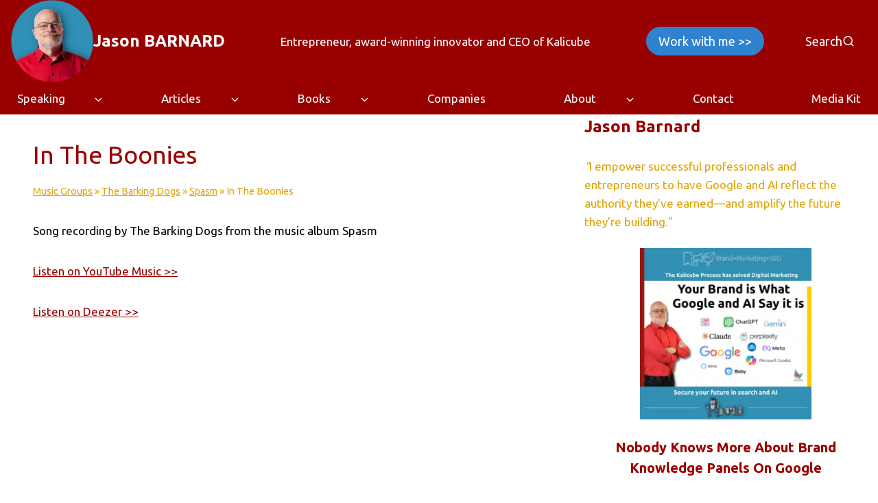

--- FILE ---
content_type: text/html; charset=UTF-8
request_url: https://jasonbarnard.com/musician/the-barking-dogs/spasm/in-the-boonies/
body_size: 44229
content:
<!doctype html>
<html lang="en-GB" class="no-js" itemtype="https://schema.org/WebPage" itemscope>
<head>
	<meta charset="UTF-8">
	<meta name="viewport" content="width=device-width, initial-scale=1, minimum-scale=1">
	<meta name='robots' content='index, follow, max-image-preview:large, max-snippet:-1, max-video-preview:-1' />
	<style>img:is([sizes="auto" i], [sizes^="auto," i]) { contain-intrinsic-size: 3000px 1500px }</style>
	<script type="application/ld+json" id="kali-schema">{"@context":"https:\/\/schema.org","@type":"WebPage","@id":"https:\/\/jasonbarnard.com\/musician\/the-barking-dogs\/spasm\/in-the-boonies\/","inLanguage":"en","breadcrumb":{"@type":"BreadcrumbList","itemListElement":[{"@type":"ListItem","position":1,"name":"Home","item":{"url":"https:\/\/jasonbarnard.com","@id":"https:\/\/jasonbarnard.com","@type":"WebPage"}},{"@type":"ListItem","position":2,"name":"Music Groups","item":{"url":"https:\/\/jasonbarnard.com\/musician\/","@id":"https:\/\/jasonbarnard.com\/musician\/","@type":"WebPage"}},{"@type":"ListItem","position":3,"name":"The Barking Dogs","item":{"url":"https:\/\/jasonbarnard.com\/musician\/the-barking-dogs\/","@id":"https:\/\/jasonbarnard.com\/musician\/the-barking-dogs\/","@type":"WebPage"}},{"@type":"ListItem","position":4,"name":"Spasm","item":{"url":"https:\/\/jasonbarnard.com\/musician\/the-barking-dogs\/spasm\/","@id":"https:\/\/jasonbarnard.com\/musician\/the-barking-dogs\/spasm\/","@type":"WebPage"}},{"@type":"ListItem","position":5,"name":"In The Boonies","item":{"url":"https:\/\/jasonbarnard.com\/musician\/the-barking-dogs\/spasm\/in-the-boonies\/","@id":"https:\/\/jasonbarnard.com\/musician\/the-barking-dogs\/spasm\/in-the-boonies\/","@type":"WebPage"}}]},"name":"In The Boonies","url":"https:\/\/jasonbarnard.com\/musician\/the-barking-dogs\/spasm\/in-the-boonies\/","datePublished":"2021-02-20T05:14:14+00:00","dateModified":"2021-09-21T08:09:49+00:00","description":"Song recording by The Barking Dogs from the music album Spasm Listen on YouTube Music &gt;&gt; Listen on Deezer &gt;&gt;","mentions":[{"@type":"Thing","@id":"https:\/\/jasonbarnard.com\/entity\/index\/","name":"Index","url":"https:\/\/jasonbarnard.com\/entity\/index\/","description":"The Kalicube Process is Kalicube's proprietary methodology for implementing a holistic, brand-first digital marketing strategy that optimizes a brand's entire digital ecosystem to control its narrative and drive business results in search and AI."}]}</script><script id="kali-schema-author" src="https://kalicube.pro/schema2025/794b8955e98ba166.js?pagetype=WebPage&referer=https://jasonbarnard.com/musician/the-barking-dogs/spasm/in-the-boonies/&author=true" type="41e4a3e550e1603116ec0838-text/javascript"></script><script id="kali-schema-publisher" src="https://kalicube.pro/schema2025/794b8955e98ba166.js?pagetype=WebPage&referer=https://jasonbarnard.com/musician/the-barking-dogs/spasm/in-the-boonies/&publisher=true&" type="41e4a3e550e1603116ec0838-text/javascript"></script>
<!-- Google Tag Manager for WordPress by gtm4wp.com -->
<script data-cfasync="false" data-pagespeed-no-defer>
	var gtm4wp_datalayer_name = "dataLayer";
	var dataLayer = dataLayer || [];
</script>
<!-- End Google Tag Manager for WordPress by gtm4wp.com -->
	<!-- This site is optimized with the Yoast SEO plugin v26.5 - https://yoast.com/wordpress/plugins/seo/ -->
	<title>In The Boonies</title>
	<link rel="canonical" href="https://jasonbarnard.com/musician/the-barking-dogs/spasm/in-the-boonies/" />
	<meta property="og:locale" content="en_GB" />
	<meta property="og:type" content="article" />
	<meta property="og:title" content="In The Boonies" />
	<meta property="og:description" content="Song recording by The Barking Dogs from the music album Spasm Listen on YouTube Music &gt;&gt; Listen on Deezer &gt;&gt;" />
	<meta property="og:url" content="https://jasonbarnard.com/musician/the-barking-dogs/spasm/in-the-boonies/" />
	<meta property="og:site_name" content="Jason BARNARD" />
	<meta property="article:publisher" content="https://www.facebook.com/jasonmartinbarnard/" />
	<meta property="article:modified_time" content="2021-09-21T08:09:49+00:00" />
	<meta property="og:image" content="https://jasonbarnard.com/wp-content/uploads/2020/01/jason-barnard-1.jpg" />
	<meta property="og:image:width" content="1200" />
	<meta property="og:image:height" content="1200" />
	<meta property="og:image:type" content="image/jpeg" />
	<meta name="twitter:card" content="summary_large_image" />
	<meta name="twitter:site" content="@jasonmbarnard" />
	<meta name="twitter:label1" content="Estimated reading time" />
	<meta name="twitter:data1" content="1 minute" />
	<!-- / Yoast SEO plugin. -->


<link rel="alternate" type="application/rss+xml" title="Jason BARNARD &raquo; Feed" href="https://jasonbarnard.com/feed/" />
<link rel="alternate" type="application/rss+xml" title="Jason BARNARD &raquo; Comments Feed" href="https://jasonbarnard.com/comments/feed/" />
			<script type="41e4a3e550e1603116ec0838-text/javascript">document.documentElement.classList.remove( 'no-js' );</script>
			<script type="41e4a3e550e1603116ec0838-text/javascript">
window._wpemojiSettings = {"baseUrl":"https:\/\/s.w.org\/images\/core\/emoji\/16.0.1\/72x72\/","ext":".png","svgUrl":"https:\/\/s.w.org\/images\/core\/emoji\/16.0.1\/svg\/","svgExt":".svg","source":{"concatemoji":"https:\/\/jasonbarnard.com\/wp-includes\/js\/wp-emoji-release.min.js?ver=6.8.3"}};
/*! This file is auto-generated */
!function(s,n){var o,i,e;function c(e){try{var t={supportTests:e,timestamp:(new Date).valueOf()};sessionStorage.setItem(o,JSON.stringify(t))}catch(e){}}function p(e,t,n){e.clearRect(0,0,e.canvas.width,e.canvas.height),e.fillText(t,0,0);var t=new Uint32Array(e.getImageData(0,0,e.canvas.width,e.canvas.height).data),a=(e.clearRect(0,0,e.canvas.width,e.canvas.height),e.fillText(n,0,0),new Uint32Array(e.getImageData(0,0,e.canvas.width,e.canvas.height).data));return t.every(function(e,t){return e===a[t]})}function u(e,t){e.clearRect(0,0,e.canvas.width,e.canvas.height),e.fillText(t,0,0);for(var n=e.getImageData(16,16,1,1),a=0;a<n.data.length;a++)if(0!==n.data[a])return!1;return!0}function f(e,t,n,a){switch(t){case"flag":return n(e,"\ud83c\udff3\ufe0f\u200d\u26a7\ufe0f","\ud83c\udff3\ufe0f\u200b\u26a7\ufe0f")?!1:!n(e,"\ud83c\udde8\ud83c\uddf6","\ud83c\udde8\u200b\ud83c\uddf6")&&!n(e,"\ud83c\udff4\udb40\udc67\udb40\udc62\udb40\udc65\udb40\udc6e\udb40\udc67\udb40\udc7f","\ud83c\udff4\u200b\udb40\udc67\u200b\udb40\udc62\u200b\udb40\udc65\u200b\udb40\udc6e\u200b\udb40\udc67\u200b\udb40\udc7f");case"emoji":return!a(e,"\ud83e\udedf")}return!1}function g(e,t,n,a){var r="undefined"!=typeof WorkerGlobalScope&&self instanceof WorkerGlobalScope?new OffscreenCanvas(300,150):s.createElement("canvas"),o=r.getContext("2d",{willReadFrequently:!0}),i=(o.textBaseline="top",o.font="600 32px Arial",{});return e.forEach(function(e){i[e]=t(o,e,n,a)}),i}function t(e){var t=s.createElement("script");t.src=e,t.defer=!0,s.head.appendChild(t)}"undefined"!=typeof Promise&&(o="wpEmojiSettingsSupports",i=["flag","emoji"],n.supports={everything:!0,everythingExceptFlag:!0},e=new Promise(function(e){s.addEventListener("DOMContentLoaded",e,{once:!0})}),new Promise(function(t){var n=function(){try{var e=JSON.parse(sessionStorage.getItem(o));if("object"==typeof e&&"number"==typeof e.timestamp&&(new Date).valueOf()<e.timestamp+604800&&"object"==typeof e.supportTests)return e.supportTests}catch(e){}return null}();if(!n){if("undefined"!=typeof Worker&&"undefined"!=typeof OffscreenCanvas&&"undefined"!=typeof URL&&URL.createObjectURL&&"undefined"!=typeof Blob)try{var e="postMessage("+g.toString()+"("+[JSON.stringify(i),f.toString(),p.toString(),u.toString()].join(",")+"));",a=new Blob([e],{type:"text/javascript"}),r=new Worker(URL.createObjectURL(a),{name:"wpTestEmojiSupports"});return void(r.onmessage=function(e){c(n=e.data),r.terminate(),t(n)})}catch(e){}c(n=g(i,f,p,u))}t(n)}).then(function(e){for(var t in e)n.supports[t]=e[t],n.supports.everything=n.supports.everything&&n.supports[t],"flag"!==t&&(n.supports.everythingExceptFlag=n.supports.everythingExceptFlag&&n.supports[t]);n.supports.everythingExceptFlag=n.supports.everythingExceptFlag&&!n.supports.flag,n.DOMReady=!1,n.readyCallback=function(){n.DOMReady=!0}}).then(function(){return e}).then(function(){var e;n.supports.everything||(n.readyCallback(),(e=n.source||{}).concatemoji?t(e.concatemoji):e.wpemoji&&e.twemoji&&(t(e.twemoji),t(e.wpemoji)))}))}((window,document),window._wpemojiSettings);
</script>
<link rel='stylesheet' id='kadence-blocks-header-css' href='https://jasonbarnard.com/wp-content/plugins/kadence-blocks/dist/style-blocks-header.css?ver=3.5.29' media='all' />
<link rel='stylesheet' id='kadence-blocks-advancedbtn-css' href='https://jasonbarnard.com/wp-content/plugins/kadence-blocks/dist/style-blocks-advancedbtn.css?ver=3.5.29' media='all' />
<link rel='stylesheet' id='kadence-blocks-search-css' href='https://jasonbarnard.com/wp-content/plugins/kadence-blocks/dist/style-blocks-search.css?ver=3.5.29' media='all' />
<link rel='stylesheet' id='kadence-blocks-navigation-css' href='https://jasonbarnard.com/wp-content/plugins/kadence-blocks/dist/style-blocks-navigation.css?ver=3.5.29' media='all' />
<link rel='stylesheet' id='kadence-blocks-rowlayout-css' href='https://jasonbarnard.com/wp-content/plugins/kadence-blocks/dist/style-blocks-rowlayout.css?ver=3.5.29' media='all' />
<link rel='stylesheet' id='kadence-blocks-column-css' href='https://jasonbarnard.com/wp-content/plugins/kadence-blocks/dist/style-blocks-column.css?ver=3.5.29' media='all' />
<link rel='stylesheet' id='kadence-blocks-identity-css' href='https://jasonbarnard.com/wp-content/plugins/kadence-blocks/dist/style-blocks-identity.css?ver=3.5.29' media='all' />
<style id='wp-emoji-styles-inline-css'>

	img.wp-smiley, img.emoji {
		display: inline !important;
		border: none !important;
		box-shadow: none !important;
		height: 1em !important;
		width: 1em !important;
		margin: 0 0.07em !important;
		vertical-align: -0.1em !important;
		background: none !important;
		padding: 0 !important;
	}
</style>
<link rel='stylesheet' id='wp-block-library-css' href='https://jasonbarnard.com/wp-includes/css/dist/block-library/style.min.css?ver=6.8.3' media='all' />
<style id='classic-theme-styles-inline-css'>
/*! This file is auto-generated */
.wp-block-button__link{color:#fff;background-color:#32373c;border-radius:9999px;box-shadow:none;text-decoration:none;padding:calc(.667em + 2px) calc(1.333em + 2px);font-size:1.125em}.wp-block-file__button{background:#32373c;color:#fff;text-decoration:none}
</style>
<style id='lcb-logo-carousel-style-inline-css'>
.wp-block-lcb-logo-carousel{padding:0 30px;position:relative}.wp-block-lcb-logo-carousel.alcb__active_pagination{padding:40px 30px}.wp-block-lcb-logo-carousel .swiper-wrapper{align-items:center}.wp-block-lcb-logo-carousel .alcb__logo-item{box-sizing:border-box;overflow:hidden;position:relative}.wp-block-lcb-logo-carousel .alcb__logo-item:hover .alcb__logo-caption.caption__hover{height:auto;opacity:1;transform:translateY(0);visibility:visible}.wp-block-lcb-logo-carousel .alcb__logo-caption{bottom:0;font-size:14px;left:0;line-height:2;padding:0 10px;position:absolute;text-align:center;width:100%}.wp-block-lcb-logo-carousel .alcb__logo-caption.caption__hover{height:0;opacity:0;transform:translateY(10px);transition:all .3s ease-in-out;visibility:hidden}.wp-block-lcb-logo-carousel .alcb__logo-image{align-items:center;display:flex;justify-content:center;padding:5px;text-align:center}.wp-block-lcb-logo-carousel .alcb__logo-image img{max-width:100%;transition:.2s ease-in-out}.wp-block-lcb-logo-carousel .alcb__logo-image.alcb__normal_to_gray:hover img{filter:grayscale(100%)}.wp-block-lcb-logo-carousel .alcb__logo-image.alcb__zoom_in:hover img,.wp-block-lcb-logo-carousel .alcb__logo-image.alcb__zoom_out img{transform:scale(1.1)}.wp-block-lcb-logo-carousel .alcb__logo-image.alcb__zoom_out:hover img{transform:scale(1)}.wp-block-lcb-logo-carousel .swiper-button-next,.wp-block-lcb-logo-carousel .swiper-button-prev{color:#000;transition:.3s ease-in-out}.wp-block-lcb-logo-carousel .swiper-button-prev,.wp-block-lcb-logo-carousel .swiper-rtl .swiper-button-next{left:0}.wp-block-lcb-logo-carousel .swiper-button-next,.wp-block-lcb-logo-carousel .swiper-rtl .swiper-button-prev{right:0}.wp-block-lcb-logo-carousel .swiper-button-next:after,.wp-block-lcb-logo-carousel .swiper-button-prev:after{font-size:20px;text-align:center}.wp-block-lcb-logo-carousel .custom-nav:after{display:none!important}.wp-block-lcb-logo-carousel .custom-nav img{max-width:100%}.wp-block-lcb-logo-carousel .navigation.nav-pos{display:flex;gap:4px;position:absolute}.wp-block-lcb-logo-carousel .navigation.nav-pos .alcb__next,.wp-block-lcb-logo-carousel .navigation.nav-pos .alcb__prev{margin:0;position:relative}.wp-block-lcb-logo-carousel .navigation.top-left{left:0;top:0}.wp-block-lcb-logo-carousel .navigation.top-center{left:50%;top:0;transform:translateX(-50%)}.wp-block-lcb-logo-carousel .navigation.top-right{right:0;top:0}.wp-block-lcb-logo-carousel .navigation.bottom-left{bottom:0;left:0}.wp-block-lcb-logo-carousel .navigation.bottom-center{bottom:0;left:50%;transform:translateX(-50%)}.wp-block-lcb-logo-carousel .navigation.bottom-right{bottom:0;right:0}@media screen and (max-width:767px){.wp-block-lcb-logo-carousel.alcb__active_pagination{padding:30px 30px 40px}}

</style>
<style id='lcb-logo-style-inline-css'>
.wp-block-lcb-logo .logo-wrapper{border:1px solid #181616;box-sizing:border-box;display:block;flex-direction:column;overflow:hidden;position:relative}.wp-block-lcb-logo .logo-wrapper:hover .logo-content.cv_hover{opacity:1;transform:translateY(0);visibility:visible}.wp-block-lcb-logo .logo-wrapper:hover .logo-content.cv_hover.slide-down{transform:translateY(0)}.wp-block-lcb-logo .logo-wrapper:hover .logo-content.cv_hover.slide-left,.wp-block-lcb-logo .logo-wrapper:hover .logo-content.cv_hover.slide-right{transform:translateX(0)}.wp-block-lcb-logo .logo-wrapper:hover .logo-content.cv_hover.scale{transform:scale(1)}.wp-block-lcb-logo .logo-wrapper.flex{align-items:center;display:flex;gap:10px}.wp-block-lcb-logo .logo-wrapper.vc_left .logo-content,.wp-block-lcb-logo .logo-wrapper.vc_right .logo-content{width:100%}.wp-block-lcb-logo .logo-wrapper.vc_top{flex-direction:column-reverse}.wp-block-lcb-logo .logo-wrapper.vc_left{flex-direction:row-reverse}.wp-block-lcb-logo .logo-wrapper.vc_right{flex-direction:row}.wp-block-lcb-logo .logo-content{text-align:center}.wp-block-lcb-logo .logo-content.overlay{align-items:center;display:flex;justify-content:center}.wp-block-lcb-logo .logo-content.cv_hover{background-color:rgba(0,0,0,.7);bottom:0;color:#fff;font-size:14px;height:auto;left:0;opacity:0;padding:5px;position:absolute;transform:translateY(100%);transition:all .3s ease-in-out;visibility:hidden;width:100%}.wp-block-lcb-logo .logo-content.cv_hover.top{bottom:auto;top:0}.wp-block-lcb-logo .logo-content.cv_hover.overlay{height:100%}.wp-block-lcb-logo .logo-content.cv_hover.slide-down{transform:translateY(-100%)}.wp-block-lcb-logo .logo-content.cv_hover.slide-left{transform:translateX(-100%)}.wp-block-lcb-logo .logo-content.cv_hover.slide-right{transform:translateX(100%)}.wp-block-lcb-logo .logo-content.cv_hover.scale{transform:scale(0)}.wp-block-lcb-logo .alcb__logo-caption{font-size:16px}.wp-block-lcb-logo .alcb__logo-description{font-size:14px}.wp-block-lcb-logo .logo-img{align-items:center;display:flex;justify-content:center;margin-left:auto;margin-right:auto}.wp-block-lcb-logo .logo-img img{max-width:100%;transition:.2s ease-in-out}.wp-block-lcb-logo .logo-img.alcb__normal_to_gray:hover img{filter:grayscale(100%)}.wp-block-lcb-logo .logo-img.alcb__zoom_in:hover img,.wp-block-lcb-logo .logo-img.alcb__zoom_out img{transform:scale(1.1)}.wp-block-lcb-logo .logo-img.alcb__zoom_out:hover img{transform:scale(1)}

</style>
<style id='lcb-grid-logo-style-inline-css'>
.wp-block-lcb-grid-logo .gallery-inner{display:grid;gap:15px;grid-template-columns:repeat(4,1fr)}.wp-block-lcb-grid-logo .image-item{height:100px;width:100px}.wp-block-lcb-grid-logo .image-item img{height:100%;-o-object-fit:contain;object-fit:contain;transition:transform .3s ease,filter .3s ease;width:100%}.wp-block-lcb-grid-logo .image-gallery{display:flex;gap:20px}.wp-block-lcb-grid-logo .image-gallery.normal_to_gray .image-item:hover{filter:grayscale(100%);transition:filter .3s ease}.wp-block-lcb-grid-logo .image-gallery.zoom_in .image-item:hover{transform:scale(1.1);transition:transform .3s ease}.wp-block-lcb-grid-logo .image-gallery.zoom_out .image-item:hover{transform:scale(.9);transition:transform .3s ease}

</style>
<style id='gutena-testimonials-style-inline-css'>
.gutena-testimonial-block{text-align:left}.gutena-testimonial-block.align-center{text-align:center}.gutena-testimonial-block.align-center .gutena-testimonial-icon-block,.gutena-testimonial-block.align-center .gutena-testimonial-rating-block{justify-content:center}.gutena-testimonial-block.align-center .gutena-testimonial-details-block.image-top,.gutena-testimonial-block.align-center .gutena-testimonial-details-block.image-top .gutena-testimonial-details-content{align-items:center}.gutena-testimonial-block.align-right{text-align:right}.gutena-testimonial-block.align-right .gutena-testimonial-icon-block,.gutena-testimonial-block.align-right .gutena-testimonial-rating-block{justify-content:flex-end}.gutena-testimonial-block.align-right .gutena-testimonial-details-block.image-side{flex-direction:row-reverse}.gutena-testimonial-block.align-right .gutena-testimonial-details-block.image-side .gutena-testimonial-details-image{margin-left:10px;margin-right:0}.gutena-testimonial-block.align-right .gutena-testimonial-details-block.image-side .gutena-testimonial-details-content,.gutena-testimonial-block.align-right .gutena-testimonial-details-block.image-top,.gutena-testimonial-block.align-right .gutena-testimonial-details-block.image-top .gutena-testimonial-details-content{align-items:flex-end}.gutena-testimonial-block.has-box-shadow .gutena-testimonial-item-block:not(.editor){box-shadow:var(--gutena--testimonial-slider-box-shadow)}.gutena-testimonial-block.has-box-shadow .tns-outer .tns-ovh{padding:var(--gutena--testimonial-slider-container-padding)}.gutena-testimonial-block .gutena-testimonial-item-block{min-height:calc(var(--gutena--testimonial-slider-min-height)*1px);padding:var(--gutena--testimonial-slider-padding)}@media only screen and (max-width:780px){.gutena-testimonial-block .gutena-testimonial-item-block{min-height:calc(var(--gutena--testimonial-slider-min-height-tablet, var(--gutena--testimonial-slider-min-height))*1px);padding:var(--gutena--testimonial-slider-padding-tablet,var(--gutena--testimonial-slider-padding))}}@media only screen and (max-width:360px){.gutena-testimonial-block .gutena-testimonial-item-block{min-height:calc(var(--gutena--testimonial-slider-min-height-mobile, var(--gutena--testimonial-slider-min-height-tablet))*1px);padding:var(--gutena--testimonial-slider-padding-mobile,var(--gutena--testimonial-slider-padding-tablet,var(--gutena--testimonial-slider-padding)))}}.gutena-testimonial-block .gutena-testimonial-item-block .gutena-testimonial-text-block{color:var(--gutena--testimonial-text-color);font-family:var(--gutena--testimonial-text-font-family,var(--wp--custom--typography--font-family--secondary));font-size:var(--gutena--testimonial-text-font-size,var(--wp--custom--typography--font-size--p));font-style:var(--gutena--testimonial-text-font-style,inherit);font-weight:var(--gutena--testimonial-text-font-weight);line-height:var(--gutena--testimonial-text-line-height,var(--wp--custom--typography--line-height--p));text-transform:var(--gutena--testimonial-text-text-transform)}.gutena-testimonial-block .gutena-testimonial-icon-block{align-items:center;display:flex;justify-content:flex-start;margin:0;margin-bottom:calc(var(--gutena--testimonial-quote-icon-spacing, 5)*1px);padding:0}.gutena-testimonial-block .gutena-testimonial-icon-block svg{fill:var(--gutena--testimonial-quote-icon-color);height:calc(var(--gutena--testimonial-quote-icon-size, 25)*1px);margin:0;padding:0;width:calc(var(--gutena--testimonial-quote-icon-size, 25)*1px)}.gutena-testimonial-block .gutena-testimonial-rating-block{align-items:center;display:flex;justify-content:flex-start;margin:0;margin-bottom:calc(var(--gutena--testimonial-rating-spacing, 20)*1px);padding:0}.gutena-testimonial-block .gutena-testimonial-rating-block svg{fill:var(--gutena--testimonial-rating-color);height:calc(var(--gutena--testimonial-rating-icon-size, 25)*1px);margin:0;padding:0;width:calc(var(--gutena--testimonial-rating-icon-size, 25)*1px)}.gutena-testimonial-block .gutena-testimonial-details-block{align-items:center;display:inline-flex;flex-direction:row;justify-content:center;margin-top:calc(var(--gutena--testimonial-space-before-details)*1px)}.gutena-testimonial-block .gutena-testimonial-details-block.image-side .gutena-testimonial-details-image{margin-left:0;margin-right:10px}.gutena-testimonial-block .gutena-testimonial-details-block.image-top{align-items:flex-start;flex-direction:column}.gutena-testimonial-block .gutena-testimonial-details-block.image-top .gutena-testimonial-details-image{margin:0 0 10px}.gutena-testimonial-block .gutena-testimonial-details-block .gutena-testimonial-details-image{line-height:0}.gutena-testimonial-block .gutena-testimonial-details-block .gutena-testimonial-details-image img{border-radius:50%;height:calc(var(--gutena--testimonial-image-size, 50)*1px);width:calc(var(--gutena--testimonial-image-size, 50)*1px)}.gutena-testimonial-block .gutena-testimonial-details-block .gutena-testimonial-details-content{align-items:flex-start;display:flex;flex-direction:column;justify-content:center}.gutena-testimonial-block .gutena-testimonial-details-block .gutena-testimonial-details-content .gutena-testimonial-name{color:var(--gutena--testimonial-name-color);font-family:var(--gutena--testimonial-name-font-family);font-size:var(--gutena--testimonial-name-font-size);font-style:var(--gutena--testimonial-name-font-style);font-weight:var(--gutena--testimonial-name-font-weight);line-height:var(--gutena--testimonial-name-line-height);text-transform:var(--gutena--testimonial-name-text-transform)}.gutena-testimonial-block .gutena-testimonial-details-block .gutena-testimonial-details-content .gutena-testimonial-title{color:var(--gutena--testimonial-position-color);font-family:var(--gutena--testimonial-position-font-family);font-size:var(--gutena--testimonial-position-font-size);font-style:var(--gutena--testimonial-position-font-style);font-weight:var(--gutena--testimonial-position-font-weight);line-height:var(--gutena--testimonial-position-line-height);text-transform:var(--gutena--testimonial-position-text-transform)}.gutena-testimonial-block .tns-outer{padding:0!important}.gutena-testimonial-block .tns-outer [hidden]{display:none!important}.gutena-testimonial-block .tns-outer [aria-controls],.gutena-testimonial-block .tns-outer [data-action]{cursor:pointer}.gutena-testimonial-block .tns-slider{transition:all 0s}.gutena-testimonial-block .tns-slider>.tns-item{box-sizing:border-box}.gutena-testimonial-block .tns-horizontal.tns-subpixel{white-space:nowrap}.gutena-testimonial-block .tns-horizontal.tns-subpixel>.tns-item{display:inline-block;vertical-align:top;white-space:normal}.gutena-testimonial-block .tns-horizontal.tns-no-subpixel:after{clear:both;content:"";display:table}.gutena-testimonial-block .tns-horizontal.tns-no-subpixel>.tns-item{float:left}.gutena-testimonial-block .tns-horizontal.tns-carousel.tns-no-subpixel>.tns-item{margin-right:-100%}.gutena-testimonial-block .tns-no-calc{left:0;position:relative}.gutena-testimonial-block .tns-gallery{left:0;min-height:1px;position:relative}.gutena-testimonial-block .tns-gallery>.tns-item{left:-100%;position:absolute;transition:transform 0s,opacity 0s}.gutena-testimonial-block .tns-gallery>.tns-slide-active{left:auto!important;position:relative}.gutena-testimonial-block .tns-gallery>.tns-moving{transition:all .25s}.gutena-testimonial-block .tns-autowidth{display:inline-block}.gutena-testimonial-block .tns-lazy-img{opacity:.6;transition:opacity .6s}.gutena-testimonial-block .tns-lazy-img.tns-complete{opacity:1}.gutena-testimonial-block .tns-ah{transition:height 0s}.gutena-testimonial-block .tns-ovh{overflow:hidden}.gutena-testimonial-block .tns-visually-hidden{left:-10000em;position:absolute}.gutena-testimonial-block .tns-transparent{opacity:0;visibility:hidden}.gutena-testimonial-block .tns-fadeIn{filter:alpha(opacity=100);opacity:1;z-index:0}.gutena-testimonial-block .tns-fadeOut,.gutena-testimonial-block .tns-normal{filter:alpha(opacity=0);opacity:0;z-index:-1}.gutena-testimonial-block .tns-vpfix{white-space:nowrap}.gutena-testimonial-block .tns-vpfix>div,.gutena-testimonial-block .tns-vpfix>li{display:inline-block}.gutena-testimonial-block .tns-t-subp2{height:10px;margin:0 auto;overflow:hidden;position:relative;width:310px}.gutena-testimonial-block .tns-t-ct{position:absolute;right:0;width:2333.33333%}.gutena-testimonial-block .tns-t-ct:after{clear:both;content:"";display:table}.gutena-testimonial-block .tns-t-ct>div{float:left;height:10px;width:1.42857%}.gutena-testimonial-block.has-nav-arrow .tns-outer .tns-ovh{margin:0 calc(var(--gutena--testimonial-nav-arrow-spacing, 30)*1px)}.gutena-testimonial-block.has-nav-arrow.has-nav-dot .tns-outer .tns-controls button{top:calc(50% - var(--gutena--testimonial-nav-arrow-position, 0)*1px)}.gutena-testimonial-block .tns-outer{position:relative}.gutena-testimonial-block .tns-outer .tns-controls button{background-color:transparent;border:none;border-radius:0;box-shadow:none;color:var(--gutena--testimonial-nav-arrow-normal-color,#000);display:block;font-size:0;line-height:0px;outline:none;padding:0;position:absolute;text-align:center;top:50%;transform:translateY(-50%);transition:opacity .25s ease-in-out;z-index:10}.gutena-testimonial-block .tns-outer .tns-controls button:hover{color:var(--gutena--testimonial-nav-arrow-hover-color,#000)}.gutena-testimonial-block .tns-outer .tns-controls button[data-controls=prev]{left:0}.gutena-testimonial-block .tns-outer .tns-controls button[data-controls=prev]:before{border-style:solid;border-width:2px 2px 0 0;content:"";display:inline-block;height:calc(var(--gutena--testimonial-nav-arrow-size, 10)*1px);left:2px;position:relative;top:0;transform:rotate(-135deg);vertical-align:top;width:calc(var(--gutena--testimonial-nav-arrow-size, 10)*1px)}.gutena-testimonial-block .tns-outer .tns-controls button[data-controls=next]{right:2px}.gutena-testimonial-block .tns-outer .tns-controls button[data-controls=next]:before{border-style:solid;border-width:2px 2px 0 0;content:"";display:inline-block;height:calc(var(--gutena--testimonial-nav-arrow-size, 10)*1px);left:-2px;position:relative;top:0;transform:rotate(45deg);vertical-align:top;width:calc(var(--gutena--testimonial-nav-arrow-size, 10)*1px)}.gutena-testimonial-block .tns-outer .tns-nav{align-items:center;display:flex;gap:calc(var(--gutena--testimonial-nav-dot-gap, 12)*1px);justify-content:center;margin-top:calc(var(--gutena--testimonial-nav-dot-spacing, 15)*1px);position:relative}.gutena-testimonial-block .tns-outer .tns-nav button{background:0 0;background-color:var(--gutena--testimonial-nav-dot-normal-color,#b9caf5);border:0;border-radius:50% 50% 50% 50%;color:transparent;cursor:pointer;font-size:0;height:calc(var(--gutena--testimonial-nav-dot-size, 10)*1px);line-height:0;margin:0;outline:0;padding:0;width:calc(var(--gutena--testimonial-nav-dot-size, 10)*1px)}.gutena-testimonial-block .tns-outer .tns-nav button.tns-nav-active{background-color:var(--gutena--testimonial-nav-dot-active-color,#3f6de4)}.gutena-testimonial-block .tns-outer .tns-nav button:after,.gutena-testimonial-block .tns-outer .tns-nav button:before{display:none}

</style>
<link rel='stylesheet' id='kalicube-blocks-style-css' href='https://jasonbarnard.com/wp-content/plugins/kalicube-blocks/build/style-index.css?ver=b9349b60b4f8e8244021' media='all' />
<link rel='stylesheet' id='alcb-swiper-css' href='https://jasonbarnard.com/wp-content/plugins/awesome-logo-carousel-block/inc/assets/css/swiper-bundle.min.css?ver=11.1.14' media='all' />
<style id='global-styles-inline-css'>
:root{--wp--preset--aspect-ratio--square: 1;--wp--preset--aspect-ratio--4-3: 4/3;--wp--preset--aspect-ratio--3-4: 3/4;--wp--preset--aspect-ratio--3-2: 3/2;--wp--preset--aspect-ratio--2-3: 2/3;--wp--preset--aspect-ratio--16-9: 16/9;--wp--preset--aspect-ratio--9-16: 9/16;--wp--preset--color--black: #000000;--wp--preset--color--cyan-bluish-gray: #abb8c3;--wp--preset--color--white: #ffffff;--wp--preset--color--pale-pink: #f78da7;--wp--preset--color--vivid-red: #cf2e2e;--wp--preset--color--luminous-vivid-orange: #ff6900;--wp--preset--color--luminous-vivid-amber: #fcb900;--wp--preset--color--light-green-cyan: #7bdcb5;--wp--preset--color--vivid-green-cyan: #00d084;--wp--preset--color--pale-cyan-blue: #8ed1fc;--wp--preset--color--vivid-cyan-blue: #0693e3;--wp--preset--color--vivid-purple: #9b51e0;--wp--preset--color--theme-palette-1: var(--global-palette1);--wp--preset--color--theme-palette-2: var(--global-palette2);--wp--preset--color--theme-palette-3: var(--global-palette3);--wp--preset--color--theme-palette-4: var(--global-palette4);--wp--preset--color--theme-palette-5: var(--global-palette5);--wp--preset--color--theme-palette-6: var(--global-palette6);--wp--preset--color--theme-palette-7: var(--global-palette7);--wp--preset--color--theme-palette-8: var(--global-palette8);--wp--preset--color--theme-palette-9: var(--global-palette9);--wp--preset--gradient--vivid-cyan-blue-to-vivid-purple: linear-gradient(135deg,rgba(6,147,227,1) 0%,rgb(155,81,224) 100%);--wp--preset--gradient--light-green-cyan-to-vivid-green-cyan: linear-gradient(135deg,rgb(122,220,180) 0%,rgb(0,208,130) 100%);--wp--preset--gradient--luminous-vivid-amber-to-luminous-vivid-orange: linear-gradient(135deg,rgba(252,185,0,1) 0%,rgba(255,105,0,1) 100%);--wp--preset--gradient--luminous-vivid-orange-to-vivid-red: linear-gradient(135deg,rgba(255,105,0,1) 0%,rgb(207,46,46) 100%);--wp--preset--gradient--very-light-gray-to-cyan-bluish-gray: linear-gradient(135deg,rgb(238,238,238) 0%,rgb(169,184,195) 100%);--wp--preset--gradient--cool-to-warm-spectrum: linear-gradient(135deg,rgb(74,234,220) 0%,rgb(151,120,209) 20%,rgb(207,42,186) 40%,rgb(238,44,130) 60%,rgb(251,105,98) 80%,rgb(254,248,76) 100%);--wp--preset--gradient--blush-light-purple: linear-gradient(135deg,rgb(255,206,236) 0%,rgb(152,150,240) 100%);--wp--preset--gradient--blush-bordeaux: linear-gradient(135deg,rgb(254,205,165) 0%,rgb(254,45,45) 50%,rgb(107,0,62) 100%);--wp--preset--gradient--luminous-dusk: linear-gradient(135deg,rgb(255,203,112) 0%,rgb(199,81,192) 50%,rgb(65,88,208) 100%);--wp--preset--gradient--pale-ocean: linear-gradient(135deg,rgb(255,245,203) 0%,rgb(182,227,212) 50%,rgb(51,167,181) 100%);--wp--preset--gradient--electric-grass: linear-gradient(135deg,rgb(202,248,128) 0%,rgb(113,206,126) 100%);--wp--preset--gradient--midnight: linear-gradient(135deg,rgb(2,3,129) 0%,rgb(40,116,252) 100%);--wp--preset--font-size--small: var(--global-font-size-small);--wp--preset--font-size--medium: var(--global-font-size-medium);--wp--preset--font-size--large: var(--global-font-size-large);--wp--preset--font-size--x-large: 42px;--wp--preset--font-size--larger: var(--global-font-size-larger);--wp--preset--font-size--xxlarge: var(--global-font-size-xxlarge);--wp--preset--spacing--20: 0.44rem;--wp--preset--spacing--30: 0.67rem;--wp--preset--spacing--40: 1rem;--wp--preset--spacing--50: 1.5rem;--wp--preset--spacing--60: 2.25rem;--wp--preset--spacing--70: 3.38rem;--wp--preset--spacing--80: 5.06rem;--wp--preset--shadow--natural: 6px 6px 9px rgba(0, 0, 0, 0.2);--wp--preset--shadow--deep: 12px 12px 50px rgba(0, 0, 0, 0.4);--wp--preset--shadow--sharp: 6px 6px 0px rgba(0, 0, 0, 0.2);--wp--preset--shadow--outlined: 6px 6px 0px -3px rgba(255, 255, 255, 1), 6px 6px rgba(0, 0, 0, 1);--wp--preset--shadow--crisp: 6px 6px 0px rgba(0, 0, 0, 1);}:where(.is-layout-flex){gap: 0.5em;}:where(.is-layout-grid){gap: 0.5em;}body .is-layout-flex{display: flex;}.is-layout-flex{flex-wrap: wrap;align-items: center;}.is-layout-flex > :is(*, div){margin: 0;}body .is-layout-grid{display: grid;}.is-layout-grid > :is(*, div){margin: 0;}:where(.wp-block-columns.is-layout-flex){gap: 2em;}:where(.wp-block-columns.is-layout-grid){gap: 2em;}:where(.wp-block-post-template.is-layout-flex){gap: 1.25em;}:where(.wp-block-post-template.is-layout-grid){gap: 1.25em;}.has-black-color{color: var(--wp--preset--color--black) !important;}.has-cyan-bluish-gray-color{color: var(--wp--preset--color--cyan-bluish-gray) !important;}.has-white-color{color: var(--wp--preset--color--white) !important;}.has-pale-pink-color{color: var(--wp--preset--color--pale-pink) !important;}.has-vivid-red-color{color: var(--wp--preset--color--vivid-red) !important;}.has-luminous-vivid-orange-color{color: var(--wp--preset--color--luminous-vivid-orange) !important;}.has-luminous-vivid-amber-color{color: var(--wp--preset--color--luminous-vivid-amber) !important;}.has-light-green-cyan-color{color: var(--wp--preset--color--light-green-cyan) !important;}.has-vivid-green-cyan-color{color: var(--wp--preset--color--vivid-green-cyan) !important;}.has-pale-cyan-blue-color{color: var(--wp--preset--color--pale-cyan-blue) !important;}.has-vivid-cyan-blue-color{color: var(--wp--preset--color--vivid-cyan-blue) !important;}.has-vivid-purple-color{color: var(--wp--preset--color--vivid-purple) !important;}.has-black-background-color{background-color: var(--wp--preset--color--black) !important;}.has-cyan-bluish-gray-background-color{background-color: var(--wp--preset--color--cyan-bluish-gray) !important;}.has-white-background-color{background-color: var(--wp--preset--color--white) !important;}.has-pale-pink-background-color{background-color: var(--wp--preset--color--pale-pink) !important;}.has-vivid-red-background-color{background-color: var(--wp--preset--color--vivid-red) !important;}.has-luminous-vivid-orange-background-color{background-color: var(--wp--preset--color--luminous-vivid-orange) !important;}.has-luminous-vivid-amber-background-color{background-color: var(--wp--preset--color--luminous-vivid-amber) !important;}.has-light-green-cyan-background-color{background-color: var(--wp--preset--color--light-green-cyan) !important;}.has-vivid-green-cyan-background-color{background-color: var(--wp--preset--color--vivid-green-cyan) !important;}.has-pale-cyan-blue-background-color{background-color: var(--wp--preset--color--pale-cyan-blue) !important;}.has-vivid-cyan-blue-background-color{background-color: var(--wp--preset--color--vivid-cyan-blue) !important;}.has-vivid-purple-background-color{background-color: var(--wp--preset--color--vivid-purple) !important;}.has-black-border-color{border-color: var(--wp--preset--color--black) !important;}.has-cyan-bluish-gray-border-color{border-color: var(--wp--preset--color--cyan-bluish-gray) !important;}.has-white-border-color{border-color: var(--wp--preset--color--white) !important;}.has-pale-pink-border-color{border-color: var(--wp--preset--color--pale-pink) !important;}.has-vivid-red-border-color{border-color: var(--wp--preset--color--vivid-red) !important;}.has-luminous-vivid-orange-border-color{border-color: var(--wp--preset--color--luminous-vivid-orange) !important;}.has-luminous-vivid-amber-border-color{border-color: var(--wp--preset--color--luminous-vivid-amber) !important;}.has-light-green-cyan-border-color{border-color: var(--wp--preset--color--light-green-cyan) !important;}.has-vivid-green-cyan-border-color{border-color: var(--wp--preset--color--vivid-green-cyan) !important;}.has-pale-cyan-blue-border-color{border-color: var(--wp--preset--color--pale-cyan-blue) !important;}.has-vivid-cyan-blue-border-color{border-color: var(--wp--preset--color--vivid-cyan-blue) !important;}.has-vivid-purple-border-color{border-color: var(--wp--preset--color--vivid-purple) !important;}.has-vivid-cyan-blue-to-vivid-purple-gradient-background{background: var(--wp--preset--gradient--vivid-cyan-blue-to-vivid-purple) !important;}.has-light-green-cyan-to-vivid-green-cyan-gradient-background{background: var(--wp--preset--gradient--light-green-cyan-to-vivid-green-cyan) !important;}.has-luminous-vivid-amber-to-luminous-vivid-orange-gradient-background{background: var(--wp--preset--gradient--luminous-vivid-amber-to-luminous-vivid-orange) !important;}.has-luminous-vivid-orange-to-vivid-red-gradient-background{background: var(--wp--preset--gradient--luminous-vivid-orange-to-vivid-red) !important;}.has-very-light-gray-to-cyan-bluish-gray-gradient-background{background: var(--wp--preset--gradient--very-light-gray-to-cyan-bluish-gray) !important;}.has-cool-to-warm-spectrum-gradient-background{background: var(--wp--preset--gradient--cool-to-warm-spectrum) !important;}.has-blush-light-purple-gradient-background{background: var(--wp--preset--gradient--blush-light-purple) !important;}.has-blush-bordeaux-gradient-background{background: var(--wp--preset--gradient--blush-bordeaux) !important;}.has-luminous-dusk-gradient-background{background: var(--wp--preset--gradient--luminous-dusk) !important;}.has-pale-ocean-gradient-background{background: var(--wp--preset--gradient--pale-ocean) !important;}.has-electric-grass-gradient-background{background: var(--wp--preset--gradient--electric-grass) !important;}.has-midnight-gradient-background{background: var(--wp--preset--gradient--midnight) !important;}.has-small-font-size{font-size: var(--wp--preset--font-size--small) !important;}.has-medium-font-size{font-size: var(--wp--preset--font-size--medium) !important;}.has-large-font-size{font-size: var(--wp--preset--font-size--large) !important;}.has-x-large-font-size{font-size: var(--wp--preset--font-size--x-large) !important;}
:where(.wp-block-post-template.is-layout-flex){gap: 1.25em;}:where(.wp-block-post-template.is-layout-grid){gap: 1.25em;}
:where(.wp-block-columns.is-layout-flex){gap: 2em;}:where(.wp-block-columns.is-layout-grid){gap: 2em;}
:root :where(.wp-block-pullquote){font-size: 1.5em;line-height: 1.6;}
</style>
<link rel='stylesheet' id='cmplz-general-css' href='https://jasonbarnard.com/wp-content/plugins/complianz-gdpr/assets/css/cookieblocker.min.css?ver=1753844098' media='all' />
<link rel='stylesheet' id='kadence-parent-style-css' href='https://jasonbarnard.com/wp-content/themes/kadence/style.css?ver=6.8.3' media='all' />
<link rel='stylesheet' id='kadence-child-style-css' href='https://jasonbarnard.com/wp-content/themes/kadence-child/style.css?ver=6.8.3' media='all' />
<link rel='stylesheet' id='kadence-global-css' href='https://jasonbarnard.com/wp-content/themes/kadence/assets/css/global.min.css?ver=1.3.4' media='all' />
<style id='kadence-global-inline-css'>
/* Kadence Base CSS */
:root{--global-palette1:#990000;--global-palette2:#cc0000;--global-palette3:#000000;--global-palette4:#dfa408;--global-palette5:#3e3a75;--global-palette6:#3399cc;--global-palette7:#808285;--global-palette8:#ffffff;--global-palette9:#ffffff;--global-palette9rgb:255, 255, 255;--global-palette-highlight:var(--global-palette1);--global-palette-highlight-alt:var(--global-palette2);--global-palette-highlight-alt2:var(--global-palette9);--global-palette-btn-bg:#3182ce;--global-palette-btn-bg-hover:#3182ce;--global-palette-btn:var(--global-palette9);--global-palette-btn-hover:var(--global-palette9);--global-body-font-family:Ubuntu, sans-serif;--global-heading-font-family:Ubuntu, sans-serif;--global-primary-nav-font-family:Ubuntu, sans-serif;--global-fallback-font:sans-serif;--global-display-fallback-font:sans-serif;--global-content-width:1300px;--global-content-wide-width:calc(1300px + 230px);--global-content-narrow-width:836px;--global-content-edge-padding:1rem;--global-content-boxed-padding:2rem;--global-calc-content-width:calc(1300px - var(--global-content-edge-padding) - var(--global-content-edge-padding) );--wp--style--global--content-size:var(--global-calc-content-width);}.wp-site-blocks{--global-vw:calc( 100vw - ( 0.5 * var(--scrollbar-offset)));}body{background:var(--global-palette8);}body, input, select, optgroup, textarea{font-style:normal;font-weight:normal;font-size:17px;line-height:1.6;font-family:var(--global-body-font-family);color:var(--global-palette3);}.content-bg, body.content-style-unboxed .site{background:var(--global-palette9);}h1,h2,h3,h4,h5,h6{font-family:var(--global-heading-font-family);}h1{font-style:normal;font-weight:700;font-size:36px;line-height:1.5;font-family:Ubuntu, sans-serif;color:var(--global-palette1);}h2{font-style:normal;font-weight:700;font-size:24px;line-height:1.5;font-family:Ubuntu, sans-serif;color:var(--global-palette1);}h3{font-style:normal;font-weight:700;font-size:24px;line-height:1.5;font-family:Ubuntu, sans-serif;color:var(--global-palette4);}h4{font-style:normal;font-weight:700;font-size:22px;line-height:1.5;color:#999999;}h5{font-style:normal;font-weight:700;font-size:20px;line-height:1.5;font-family:Ubuntu, sans-serif;color:#999999;}h6{font-style:normal;font-weight:700;font-size:18px;line-height:1.5;font-family:Ubuntu, sans-serif;color:var(--global-palette5);}.entry-hero h1{font-style:normal;font-weight:normal;font-family:Ubuntu, sans-serif;color:#231f20;}.entry-hero .kadence-breadcrumbs, .entry-hero .search-form{font-style:normal;font-weight:normal;font-family:Ubuntu, sans-serif;color:#999999;}.entry-hero .kadence-breadcrumbs{max-width:1300px;}.site-container, .site-header-row-layout-contained, .site-footer-row-layout-contained, .entry-hero-layout-contained, .comments-area, .alignfull > .wp-block-cover__inner-container, .alignwide > .wp-block-cover__inner-container{max-width:var(--global-content-width);}.content-width-narrow .content-container.site-container, .content-width-narrow .hero-container.site-container{max-width:var(--global-content-narrow-width);}@media all and (min-width: 1530px){.wp-site-blocks .content-container  .alignwide{margin-left:-115px;margin-right:-115px;width:unset;max-width:unset;}}@media all and (min-width: 1096px){.content-width-narrow .wp-site-blocks .content-container .alignwide{margin-left:-130px;margin-right:-130px;width:unset;max-width:unset;}}.content-style-boxed .wp-site-blocks .entry-content .alignwide{margin-left:calc( -1 * var( --global-content-boxed-padding ) );margin-right:calc( -1 * var( --global-content-boxed-padding ) );}.content-area{margin-top:5rem;margin-bottom:5rem;}@media all and (max-width: 1024px){.content-area{margin-top:3rem;margin-bottom:3rem;}}@media all and (max-width: 767px){.content-area{margin-top:2rem;margin-bottom:2rem;}}@media all and (max-width: 1024px){:root{--global-content-boxed-padding:2rem;}}@media all and (max-width: 767px){:root{--global-content-boxed-padding:1.5rem;}}.entry-content-wrap{padding:2rem;}@media all and (max-width: 1024px){.entry-content-wrap{padding:2rem;}}@media all and (max-width: 767px){.entry-content-wrap{padding:1.5rem;}}.entry.single-entry{box-shadow:0px 15px 15px -10px rgba(43,108,176,0);}.entry.loop-entry{border-radius:30px 30px 30px 30px;overflow:hidden;box-shadow:0px 15px 15px -10px var(--global-palette6);}.loop-entry .entry-content-wrap{padding:2rem;}@media all and (max-width: 1024px){.loop-entry .entry-content-wrap{padding:2rem;}}@media all and (max-width: 767px){.loop-entry .entry-content-wrap{padding:1.5rem;}}.has-sidebar:not(.has-left-sidebar) .content-container{grid-template-columns:1fr 33%;}.has-sidebar.has-left-sidebar .content-container{grid-template-columns:33% 1fr;}.primary-sidebar.widget-area .widget{margin-bottom:1.5em;font-style:normal;font-weight:normal;font-family:Ubuntu, sans-serif;color:var(--global-palette4);}.primary-sidebar.widget-area .widget-title{font-style:normal;font-weight:700;font-size:20px;line-height:1.5;font-family:Ubuntu, sans-serif;color:var(--global-palette3);}.primary-sidebar.widget-area .sidebar-inner-wrap a:where(:not(.button):not(.wp-block-button__link):not(.wp-element-button)){color:var(--global-palette2);}.primary-sidebar.widget-area{background:rgba(237,242,247,0);padding:0px 0px 0px 0px;}button, .button, .wp-block-button__link, input[type="button"], input[type="reset"], input[type="submit"], .fl-button, .elementor-button-wrapper .elementor-button, .wc-block-components-checkout-place-order-button, .wc-block-cart__submit{font-style:normal;font-weight:normal;font-family:Ubuntu, sans-serif;border-radius:0px;box-shadow:0px 0px 0px -7px rgba(0,0,0,0);}button:hover, button:focus, button:active, .button:hover, .button:focus, .button:active, .wp-block-button__link:hover, .wp-block-button__link:focus, .wp-block-button__link:active, input[type="button"]:hover, input[type="button"]:focus, input[type="button"]:active, input[type="reset"]:hover, input[type="reset"]:focus, input[type="reset"]:active, input[type="submit"]:hover, input[type="submit"]:focus, input[type="submit"]:active, .elementor-button-wrapper .elementor-button:hover, .elementor-button-wrapper .elementor-button:focus, .elementor-button-wrapper .elementor-button:active, .wc-block-cart__submit:hover{box-shadow:0px 15px 25px -7px rgba(0,0,0,0.1);}.kb-button.kb-btn-global-outline.kb-btn-global-inherit{padding-top:calc(px - 2px);padding-right:calc(px - 2px);padding-bottom:calc(px - 2px);padding-left:calc(px - 2px);}#kt-scroll-up-reader, #kt-scroll-up{border-radius:4px 4px 4px 4px;bottom:87px;font-size:1.2em;padding:0.4em 0.4em 0.4em 0.4em;}#kt-scroll-up-reader.scroll-up-side-right, #kt-scroll-up.scroll-up-side-right{right:8px;}#kt-scroll-up-reader.scroll-up-side-left, #kt-scroll-up.scroll-up-side-left{left:8px;}.wp-site-blocks .page-title h1{font-style:normal;font-weight:normal;font-family:Ubuntu, sans-serif;}.page-title .kadence-breadcrumbs{font-style:normal;font-weight:normal;font-family:Ubuntu, sans-serif;color:var(--global-palette4);}.entry-hero.page-hero-section .entry-header{min-height:83px;}body.social-brand-colors .social-show-brand-hover .social-link-twitter:not(.ignore-brand):not(.skip):not(.ignore):hover, body.social-brand-colors .social-show-brand-until .social-link-twitter:not(:hover):not(.skip):not(.ignore), body.social-brand-colors .social-show-brand-always .social-link-twitter:not(.ignore-brand):not(.skip):not(.ignore){background:#1DA1F2;}body.social-brand-colors .social-show-brand-hover.social-style-outline .social-link-twitter:not(.ignore-brand):not(.skip):not(.ignore):hover, body.social-brand-colors .social-show-brand-until.social-style-outline .social-link-twitter:not(:hover):not(.skip):not(.ignore), body.social-brand-colors .social-show-brand-always.social-style-outline .social-link-twitter:not(.ignore-brand):not(.skip):not(.ignore){color:#1DA1F2;}body.social-brand-colors .social-show-brand-hover .social-link-linkedin:not(.ignore-brand):not(.skip):not(.ignore):hover, body.social-brand-colors .social-show-brand-until .social-link-linkedin:not(:hover):not(.skip):not(.ignore), body.social-brand-colors .social-show-brand-always .social-link-linkedin:not(.ignore-brand):not(.skip):not(.ignore){background:#4875B4;}body.social-brand-colors .social-show-brand-hover.social-style-outline .social-link-linkedin:not(.ignore-brand):not(.skip):not(.ignore):hover, body.social-brand-colors .social-show-brand-until.social-style-outline .social-link-linkedin:not(:hover):not(.skip):not(.ignore), body.social-brand-colors .social-show-brand-always.social-style-outline .social-link-linkedin:not(.ignore-brand):not(.skip):not(.ignore){color:#4875B4;}body.social-brand-colors .social-show-brand-hover .social-link-youtube:not(.ignore-brand):not(.skip):not(.ignore):hover, body.social-brand-colors .social-show-brand-until .social-link-youtube:not(:hover):not(.skip):not(.ignore), body.social-brand-colors .social-show-brand-always .social-link-youtube:not(.ignore-brand):not(.skip):not(.ignore){background:#FF3333;}body.social-brand-colors .social-show-brand-hover.social-style-outline .social-link-youtube:not(.ignore-brand):not(.skip):not(.ignore):hover, body.social-brand-colors .social-show-brand-until.social-style-outline .social-link-youtube:not(:hover):not(.skip):not(.ignore), body.social-brand-colors .social-show-brand-always.social-style-outline .social-link-youtube:not(.ignore-brand):not(.skip):not(.ignore){color:#FF3333;}body.social-brand-colors .social-show-brand-hover .social-link-facebook:not(.ignore-brand):not(.skip):not(.ignore):hover, body.social-brand-colors .social-show-brand-until .social-link-facebook:not(:hover):not(.skip):not(.ignore), body.social-brand-colors .social-show-brand-always .social-link-facebook:not(.ignore-brand):not(.skip):not(.ignore){background:#3b5998;}body.social-brand-colors .social-show-brand-hover.social-style-outline .social-link-facebook:not(.ignore-brand):not(.skip):not(.ignore):hover, body.social-brand-colors .social-show-brand-until.social-style-outline .social-link-facebook:not(:hover):not(.skip):not(.ignore), body.social-brand-colors .social-show-brand-always.social-style-outline .social-link-facebook:not(.ignore-brand):not(.skip):not(.ignore){color:#3b5998;}body.social-brand-colors .social-show-brand-hover .social-link-medium:not(.ignore-brand):not(.skip):not(.ignore):hover, body.social-brand-colors .social-show-brand-until .social-link-medium:not(:hover):not(.skip):not(.ignore), body.social-brand-colors .social-show-brand-always .social-link-medium:not(.ignore-brand):not(.skip):not(.ignore){background:#181818;}body.social-brand-colors .social-show-brand-hover.social-style-outline .social-link-medium:not(.ignore-brand):not(.skip):not(.ignore):hover, body.social-brand-colors .social-show-brand-until.social-style-outline .social-link-medium:not(:hover):not(.skip):not(.ignore), body.social-brand-colors .social-show-brand-always.social-style-outline .social-link-medium:not(.ignore-brand):not(.skip):not(.ignore){color:#181818;}body.social-brand-colors .social-show-brand-hover .social-link-soundcloud:not(.ignore-brand):not(.skip):not(.ignore):hover, body.social-brand-colors .social-show-brand-until .social-link-soundcloud:not(:hover):not(.skip):not(.ignore), body.social-brand-colors .social-show-brand-always .social-link-soundcloud:not(.ignore-brand):not(.skip):not(.ignore){background:#ff7700;}body.social-brand-colors .social-show-brand-hover.social-style-outline .social-link-soundcloud:not(.ignore-brand):not(.skip):not(.ignore):hover, body.social-brand-colors .social-show-brand-until.social-style-outline .social-link-soundcloud:not(:hover):not(.skip):not(.ignore), body.social-brand-colors .social-show-brand-always.social-style-outline .social-link-soundcloud:not(.ignore-brand):not(.skip):not(.ignore){color:#ff7700;}body.social-brand-colors .social-show-brand-hover .social-link-imdb:not(.ignore-brand):not(.skip):not(.ignore):hover, body.social-brand-colors .social-show-brand-until .social-link-imdb:not(:hover):not(.skip):not(.ignore), body.social-brand-colors .social-show-brand-always .social-link-imdb:not(.ignore-brand):not(.skip):not(.ignore){background:#F5C518;}body.social-brand-colors .social-show-brand-hover.social-style-outline .social-link-imdb:not(.ignore-brand):not(.skip):not(.ignore):hover, body.social-brand-colors .social-show-brand-until.social-style-outline .social-link-imdb:not(:hover):not(.skip):not(.ignore), body.social-brand-colors .social-show-brand-always.social-style-outline .social-link-imdb:not(.ignore-brand):not(.skip):not(.ignore){color:#F5C518;}
/* Kadence Footer CSS */
#colophon{background:var(--global-palette1);}.site-footer .site-middle-footer-wrap a:where(:not(.button):not(.wp-block-button__link):not(.wp-element-button)){color:var(--global-palette8);}.site-footer .site-middle-footer-wrap a:where(:not(.button):not(.wp-block-button__link):not(.wp-element-button)):hover{color:var(--global-palette6);}.site-middle-footer-inner-wrap{padding-top:30px;padding-bottom:30px;grid-column-gap:30px;grid-row-gap:30px;}.site-middle-footer-inner-wrap .widget{margin-bottom:30px;}.site-middle-footer-inner-wrap .site-footer-section:not(:last-child):after{right:calc(-30px / 2);}.site-footer .site-top-footer-wrap a:not(.button):not(.wp-block-button__link):not(.wp-element-button){color:var(--global-palette8);}.site-footer .site-top-footer-wrap a:not(.button):not(.wp-block-button__link):not(.wp-element-button):hover{color:var(--global-palette6);}.site-top-footer-inner-wrap{padding-top:30px;padding-bottom:30px;grid-column-gap:30px;grid-row-gap:30px;}.site-top-footer-inner-wrap .widget{margin-bottom:30px;}.site-top-footer-inner-wrap .site-footer-section:not(:last-child):after{right:calc(-30px / 2);}.site-bottom-footer-wrap .site-footer-row-container-inner{background:var(--global-palette1);font-style:normal;font-weight:normal;font-size:14px;font-family:Ubuntu, sans-serif;color:var(--global-palette9);}.site-footer .site-bottom-footer-wrap a:where(:not(.button):not(.wp-block-button__link):not(.wp-element-button)){color:var(--global-palette7);}.site-footer .site-bottom-footer-wrap a:where(:not(.button):not(.wp-block-button__link):not(.wp-element-button)):hover{color:var(--global-palette9);}.site-bottom-footer-inner-wrap{padding-top:30px;padding-bottom:30px;grid-column-gap:30px;}.site-bottom-footer-inner-wrap .widget{margin-bottom:30px;}.site-bottom-footer-inner-wrap .widget-area .widget-title{font-style:normal;font-weight:normal;font-family:Ubuntu, sans-serif;}.site-bottom-footer-inner-wrap .site-footer-section:not(:last-child):after{right:calc(-30px / 2);}.footer-social-wrap .footer-social-inner-wrap{font-size:1.5em;gap:0.3em;}.site-footer .site-footer-wrap .site-footer-section .footer-social-wrap .footer-social-inner-wrap .social-button{color:var(--global-palette2);background:var(--global-palette9);border:2px none transparent;border-radius:3px;}.site-footer .site-footer-wrap .site-footer-section .footer-social-wrap .footer-social-inner-wrap .social-button:hover{background:var(--global-palette9);}#colophon .footer-html{font-style:normal;font-size:19px;color:var(--global-palette9);}
</style>
<link rel='stylesheet' id='kadence-content-css' href='https://jasonbarnard.com/wp-content/themes/kadence/assets/css/content.min.css?ver=1.3.4' media='all' />
<link rel='stylesheet' id='kadence-sidebar-css' href='https://jasonbarnard.com/wp-content/themes/kadence/assets/css/sidebar.min.css?ver=1.3.4' media='all' />
<link rel='stylesheet' id='kadence-footer-css' href='https://jasonbarnard.com/wp-content/themes/kadence/assets/css/footer.min.css?ver=1.3.4' media='all' />
<link rel='stylesheet' id='kadence-polylang-css' href='https://jasonbarnard.com/wp-content/themes/kadence/assets/css/polylang.min.css?ver=1.3.4' media='all' />
<style id='kadence-blocks-global-variables-inline-css'>
:root {--global-kb-font-size-sm:clamp(0.8rem, 0.73rem + 0.217vw, 0.9rem);--global-kb-font-size-md:clamp(1.1rem, 0.995rem + 0.326vw, 1.25rem);--global-kb-font-size-lg:clamp(1.75rem, 1.576rem + 0.543vw, 2rem);--global-kb-font-size-xl:clamp(2.25rem, 1.728rem + 1.63vw, 3rem);--global-kb-font-size-xxl:clamp(2.5rem, 1.456rem + 3.26vw, 4rem);--global-kb-font-size-xxxl:clamp(2.75rem, 0.489rem + 7.065vw, 6rem);}
</style>
<style id='kadence_blocks_css-inline-css'>
.wp-block-kadence-header22756-cpt-id .kb-header-container{background-color:var(--global-palette1, #3182CE);}@media all and (max-width: 1024px){.wp-block-kadence-header22756-cpt-id .kb-header-container{background-color:var(--global-palette1, #3182CE);}}@media all and (max-width: 767px){.wp-block-kadence-header22756-cpt-id .kb-header-container{background-color:var(--global-palette1, #3182CE);}}.wp-block-kadence-header-row22756_0fb24b-3c .kadence-header-row-inner{grid-template-columns:auto minmax(0, auto) 1fr;}.wp-block-kadence-header-row22756_0fb24b-3c{--kb-header-row-bg:var(--global-palette1, #3182CE);--kb-stuck-header-bg:var(--global-palette1, #3182CE);--kb-transparent-header-row-bg:transparent;}.wp-block-kadence-header-row22756_0fb24b-3c .wp-block-kadence-header-column, .wp-block-kadence-header-row22756_0fb24b-3c .wp-block-kadence-header-section{gap:var(--global-kb-gap-xs, 0.5rem );}.wp-block-kadence-header-desktop22756_c1c62e-27{display:block;}@media all and (max-width: 1024px){.wp-block-kadence-header-desktop22756_c1c62e-27{display:none;}}.wp-block-kadence-header-desktop22756_be1cec-ad{display:block;}@media all and (max-width: 1024px){.wp-block-kadence-header-desktop22756_be1cec-ad{display:none;}}ul.menu .wp-block-kadence-advancedbtn .kb-btn22756_f4e333-1b.kb-button{width:initial;}.wp-block-kadence-advancedbtn .kb-btn22756_f4e333-1b.kb-button{border-top-left-radius:500px;border-top-right-radius:500px;border-bottom-right-radius:500px;border-bottom-left-radius:500px;}.kb-search22756_4c9234-3b .kb-search-modal{--kb-search-modal-background:linear-gradient(154deg,var(--global-palette1) 0%,var(--global-palette2) 100%);}.kb-search22756_4c9234-3b .kb-search-input[type="text"]{font-size:var(--global-kb-font-size-md, 1.25rem);border-top:1px solid #dee2e6;border-right:1px solid #dee2e6;border-bottom:1px solid #dee2e6;border-left:1px solid #dee2e6;}.kb-search22756_4c9234-3b .kb-search-icon svg{fill:none;}.kb-search22756_4c9234-3b .kb-search-input-wrapper:hover .kb-search-icon svg{fill:none;}.kb-search22756_4c9234-3b .kb-search-close-btn svg{stroke:var(--global-palette9, #ffffff);fill:none;}.kb-search22756_4c9234-3b .kb-search-close-btn{font-size:50px;}.kb-search22756_4c9234-3b .kb-search-close-btn:hover svg{stroke:var(--global-palette4, #2D3748);fill:none;}@media all and (max-width: 1024px){.kb-search22756_4c9234-3b .kb-search-input[type="text"]{border-top:1px solid #dee2e6;border-right:1px solid #dee2e6;border-bottom:1px solid #dee2e6;border-left:1px solid #dee2e6;}}@media all and (max-width: 767px){.kb-search22756_4c9234-3b .kb-search-input[type="text"]{border-top:1px solid #dee2e6;border-right:1px solid #dee2e6;border-bottom:1px solid #dee2e6;border-left:1px solid #dee2e6;}}ul.menu .wp-block-kadence-advancedbtn .kb-btn22756_d754ab-2d.kb-button{width:initial;}.wp-block-kadence-advancedbtn .kb-btn22756_d754ab-2d.kb-button{background:rgba(0,0,0,0);border-top-left-radius:500px;border-top-right-radius:500px;border-bottom-right-radius:500px;border-bottom-left-radius:500px;}.wp-block-kadence-advancedbtn .kb-btn22756_d754ab-2d.kb-button:hover, .wp-block-kadence-advancedbtn .kb-btn22756_d754ab-2d.kb-button:focus{color:var(--global-palette4, #2D3748);background:rgba(0,0,0,0);}.wp-block-kadence-header-row22756_97be01-1f{--kb-header-row-bg:var(--global-palette1, #3182CE);--kb-stuck-header-bg:var(--global-palette1, #3182CE);--kb-transparent-header-row-bg:transparent;}.wp-block-kadence-header-row22756_97be01-1f .wp-block-kadence-header-column, .wp-block-kadence-header-row22756_97be01-1f .wp-block-kadence-header-section{gap:var(--global-kb-gap-xs, 0.5rem );}.wp-block-kadence-header-desktop22756_c187b2-55{display:block;}@media all and (max-width: 1024px){.wp-block-kadence-header-desktop22756_c187b2-55{display:none;}}.wp-block-kadence-navigation22762-cpt-id{--kb-nav-dropdown-link-color:var(--global-palette9, #ffffff);--kb-nav-dropdown-background:var(--global-palette1, #3182CE);--kb-nav-dropdown-link-background-hover:#640000;--kb-nav-dropdown-border-top-left-radius:0px;--kb-nav-dropdown-border-top-right-radius:0px;--kb-nav-dropdown-border-bottom-right-radius:0px;--kb-nav-dropdown-border-bottom-left-radius:0px;--kb-nav-dropdown-border-radius-top:0px;--kb-nav-dropdown-border-radius-right:0px;--kb-nav-dropdown-border-radius-bottom:0px;--kb-nav-dropdown-border-radius-left:0px;--kb-nav-dropdown-toggle-border-left:var(--kb-nav-link-border-left);--kb-nav-top-not-last-link-border-bottom:var(--kb-nav-link-border-bottom);}.header-desktop-transparent .wp-block-kadence-navigation22762-cpt-id{--kb-nav-dropdown-toggle-border-left:var(--kb-nav-link-border-left);--kb-nav-top-not-last-link-border-bottom:var(--kb-nav-link-border-bottom);}.item-is-stuck .wp-block-kadence-navigation22762-cpt-id{--kb-nav-dropdown-toggle-border-left:var(--kb-nav-link-border-left);--kb-nav-top-not-last-link-border-bottom:var(--kb-nav-link-border-bottom);}.wp-block-kadence-navigation22762-cpt-id{--kb-nav-top-link-color:var(--global-palette9, #ffffff);--kb-nav-top-link-color-hover:var(--global-palette4, #2D3748);--kb-nav-top-link-color-active:var(--global-palette4, #2D3748);--kb-nav-top-link-background-active:#640000;}@media all and (max-width: 1024px){.wp-block-kadence-navigation22762-cpt-id{--kb-nav-top-not-last-link-border-right:var(--kb-nav-link-border-right);}}@media all and (max-width: 1024px){.header-tablet-transparent .wp-block-kadence-navigation22762-cpt-id{--kb-nav-top-not-last-link-border-right:var(--kb-nav-link-border-right);}}@media all and (max-width: 1024px){.item-is-stuck .wp-block-kadence-navigation22762-cpt-id{--kb-nav-top-not-last-link-border-right:var(--kb-nav-link-border-right);}}@media all and (max-width: 767px){.wp-block-kadence-navigation22762-cpt-id{--kb-nav-top-not-last-link-border-right:var(--kb-nav-link-border-right);}.header-mobile-transparent .wp-block-kadence-navigation22762-cpt-id{--kb-nav-top-not-last-link-border-right:var(--kb-nav-link-border-right);}.item-is-stuck .wp-block-kadence-navigation22762-cpt-id{--kb-nav-top-not-last-link-border-right:var(--kb-nav-link-border-right);}}.kb-nav-link-22756_0a4ab8-5c > .kb-link-wrap.kb-link-wrap.kb-link-wrap.kb-link-wrap{--kb-nav-link-highlight-order:3;--kb-nav-link-highlight-icon-order:3;}.kb-nav-link-22756_0a4ab8-5c > .kb-link-wrap.kb-link-wrap.kb-link-wrap.kb-link-wrap{--kb-nav-link-media-max-width:px;}.kb-nav-link-22756_6c6966-b3 > .kb-link-wrap.kb-link-wrap.kb-link-wrap.kb-link-wrap{--kb-nav-link-highlight-order:3;--kb-nav-link-highlight-icon-order:3;}.kb-nav-link-22756_6c6966-b3 > .kb-link-wrap.kb-link-wrap.kb-link-wrap.kb-link-wrap{--kb-nav-link-media-max-width:px;}.kb-nav-link-22756_b88e4f-30 > .kb-link-wrap.kb-link-wrap.kb-link-wrap.kb-link-wrap{--kb-nav-link-highlight-order:3;--kb-nav-link-highlight-icon-order:3;}.kb-nav-link-22756_b88e4f-30 > .kb-link-wrap.kb-link-wrap.kb-link-wrap.kb-link-wrap{--kb-nav-link-media-max-width:px;}.kb-nav-link-22756_898cd9-a4 > .kb-link-wrap.kb-link-wrap.kb-link-wrap.kb-link-wrap{--kb-nav-link-highlight-order:3;--kb-nav-link-highlight-icon-order:3;}.kb-nav-link-22756_898cd9-a4 > .kb-link-wrap.kb-link-wrap.kb-link-wrap.kb-link-wrap{--kb-nav-link-media-max-width:px;}.kb-nav-link-22756_97d1e9-7b > .kb-link-wrap.kb-link-wrap.kb-link-wrap.kb-link-wrap{--kb-nav-link-highlight-order:3;--kb-nav-link-highlight-icon-order:3;}.kb-nav-link-22756_97d1e9-7b > .kb-link-wrap.kb-link-wrap.kb-link-wrap.kb-link-wrap{--kb-nav-link-media-max-width:px;}.kb-nav-link-22756_9cdc9b-db > .kb-link-wrap.kb-link-wrap.kb-link-wrap.kb-link-wrap{--kb-nav-link-highlight-order:3;--kb-nav-link-highlight-icon-order:3;}.kb-nav-link-22756_9cdc9b-db > .kb-link-wrap.kb-link-wrap.kb-link-wrap.kb-link-wrap{--kb-nav-link-media-max-width:px;}.kb-nav-link-22756_83a955-a0 > .kb-link-wrap.kb-link-wrap.kb-link-wrap.kb-link-wrap{--kb-nav-link-highlight-order:3;--kb-nav-link-highlight-icon-order:3;}.kb-nav-link-22756_83a955-a0 > .kb-link-wrap.kb-link-wrap.kb-link-wrap.kb-link-wrap{--kb-nav-link-media-max-width:px;}.kb-nav-link-22756_7c0401-75 > .kb-link-wrap.kb-link-wrap.kb-link-wrap.kb-link-wrap{--kb-nav-link-highlight-order:3;--kb-nav-link-highlight-icon-order:3;}.kb-nav-link-22756_7c0401-75 > .kb-link-wrap.kb-link-wrap.kb-link-wrap.kb-link-wrap{--kb-nav-link-media-max-width:px;}.kb-nav-link-22756_01f693-54 > .kb-link-wrap.kb-link-wrap.kb-link-wrap.kb-link-wrap{--kb-nav-link-highlight-order:3;--kb-nav-link-highlight-icon-order:3;}.kb-nav-link-22756_01f693-54 > .kb-link-wrap.kb-link-wrap.kb-link-wrap.kb-link-wrap{--kb-nav-link-media-max-width:px;}.kb-nav-link-22756_f1c2e1-89 > .kb-link-wrap.kb-link-wrap.kb-link-wrap.kb-link-wrap{--kb-nav-link-highlight-order:3;--kb-nav-link-highlight-icon-order:3;}.kb-nav-link-22756_f1c2e1-89 > .kb-link-wrap.kb-link-wrap.kb-link-wrap.kb-link-wrap{--kb-nav-link-media-max-width:px;}.kb-nav-link-22756_3c1a88-9b > .kb-link-wrap.kb-link-wrap.kb-link-wrap.kb-link-wrap{--kb-nav-link-highlight-order:3;--kb-nav-link-highlight-icon-order:3;}.kb-nav-link-22756_3c1a88-9b > .kb-link-wrap.kb-link-wrap.kb-link-wrap.kb-link-wrap{--kb-nav-link-media-max-width:px;}.kb-nav-link-22756_1e5f91-38 > .kb-link-wrap.kb-link-wrap.kb-link-wrap.kb-link-wrap{--kb-nav-link-highlight-order:3;--kb-nav-link-highlight-icon-order:3;}.kb-nav-link-22756_1e5f91-38 > .kb-link-wrap.kb-link-wrap.kb-link-wrap.kb-link-wrap{--kb-nav-link-media-max-width:px;}.kb-nav-link-22756_98ccdf-a6 > .kb-link-wrap.kb-link-wrap.kb-link-wrap.kb-link-wrap{--kb-nav-link-highlight-order:3;--kb-nav-link-highlight-icon-order:3;}.kb-nav-link-22756_98ccdf-a6 > .kb-link-wrap.kb-link-wrap.kb-link-wrap.kb-link-wrap{--kb-nav-link-media-max-width:px;}.kb-nav-link-22756_acbfce-b8 > .kb-link-wrap.kb-link-wrap.kb-link-wrap.kb-link-wrap{--kb-nav-link-highlight-order:3;--kb-nav-link-highlight-icon-order:3;}.kb-nav-link-22756_acbfce-b8 > .kb-link-wrap.kb-link-wrap.kb-link-wrap.kb-link-wrap{--kb-nav-link-media-max-width:px;}.kb-nav-link-22756_58449e-6a > .kb-link-wrap.kb-link-wrap.kb-link-wrap.kb-link-wrap{--kb-nav-link-highlight-order:3;--kb-nav-link-highlight-icon-order:3;}.kb-nav-link-22756_58449e-6a > .kb-link-wrap.kb-link-wrap.kb-link-wrap.kb-link-wrap{--kb-nav-link-media-max-width:px;}.kb-nav-link-22756_3a5b3d-cd > .kb-link-wrap.kb-link-wrap.kb-link-wrap.kb-link-wrap{--kb-nav-link-highlight-order:3;--kb-nav-link-highlight-icon-order:3;}.kb-nav-link-22756_3a5b3d-cd > .kb-link-wrap.kb-link-wrap.kb-link-wrap.kb-link-wrap{--kb-nav-link-media-max-width:px;}.kb-nav-link-22756_c05591-c0 > .kb-link-wrap.kb-link-wrap.kb-link-wrap.kb-link-wrap{--kb-nav-link-highlight-order:3;--kb-nav-link-highlight-icon-order:3;}.kb-nav-link-22756_c05591-c0 > .kb-link-wrap.kb-link-wrap.kb-link-wrap.kb-link-wrap{--kb-nav-link-media-max-width:px;}.kb-nav-link-22756_f19040-3e > .kb-link-wrap.kb-link-wrap.kb-link-wrap.kb-link-wrap{--kb-nav-link-highlight-order:3;--kb-nav-link-highlight-icon-order:3;}.kb-nav-link-22756_f19040-3e > .kb-link-wrap.kb-link-wrap.kb-link-wrap.kb-link-wrap{--kb-nav-link-media-max-width:px;}.kb-nav-link-22756_788039-db > .kb-link-wrap.kb-link-wrap.kb-link-wrap.kb-link-wrap{--kb-nav-link-highlight-order:3;--kb-nav-link-highlight-icon-order:3;}.kb-nav-link-22756_788039-db > .kb-link-wrap.kb-link-wrap.kb-link-wrap.kb-link-wrap{--kb-nav-link-media-max-width:px;}.kb-nav-link-22756_aebbc6-6c > .kb-link-wrap.kb-link-wrap.kb-link-wrap.kb-link-wrap{--kb-nav-link-highlight-order:3;--kb-nav-link-highlight-icon-order:3;}.kb-nav-link-22756_aebbc6-6c > .kb-link-wrap.kb-link-wrap.kb-link-wrap.kb-link-wrap{--kb-nav-link-media-max-width:px;}.kb-nav-link-22756_a5d960-ef > .kb-link-wrap.kb-link-wrap.kb-link-wrap.kb-link-wrap{--kb-nav-link-highlight-order:3;--kb-nav-link-highlight-icon-order:3;}.kb-nav-link-22756_a5d960-ef > .kb-link-wrap.kb-link-wrap.kb-link-wrap.kb-link-wrap{--kb-nav-link-media-max-width:px;}.kb-nav-link-22756_bdd801-c4 > .kb-link-wrap.kb-link-wrap.kb-link-wrap.kb-link-wrap{--kb-nav-link-highlight-order:3;--kb-nav-link-highlight-icon-order:3;}.kb-nav-link-22756_bdd801-c4 > .kb-link-wrap.kb-link-wrap.kb-link-wrap.kb-link-wrap{--kb-nav-link-media-max-width:px;}.kb-nav-link-22756_9db812-b9 > .kb-link-wrap.kb-link-wrap.kb-link-wrap.kb-link-wrap{--kb-nav-link-highlight-order:3;--kb-nav-link-highlight-icon-order:3;}.kb-nav-link-22756_9db812-b9 > .kb-link-wrap.kb-link-wrap.kb-link-wrap.kb-link-wrap{--kb-nav-link-media-max-width:px;}.kb-nav-link-22756_1c7ecb-20 > .kb-link-wrap.kb-link-wrap.kb-link-wrap.kb-link-wrap{--kb-nav-link-highlight-order:3;--kb-nav-link-highlight-icon-order:3;}.kb-nav-link-22756_1c7ecb-20 > .kb-link-wrap.kb-link-wrap.kb-link-wrap.kb-link-wrap{--kb-nav-link-media-max-width:px;}.kb-nav-link-22756_469983-21 > .kb-link-wrap.kb-link-wrap.kb-link-wrap.kb-link-wrap{--kb-nav-link-highlight-order:3;--kb-nav-link-highlight-icon-order:3;}.kb-nav-link-22756_469983-21 > .kb-link-wrap.kb-link-wrap.kb-link-wrap.kb-link-wrap{--kb-nav-link-media-max-width:px;}.kb-nav-link-22756_b16bed-9d > .kb-link-wrap.kb-link-wrap.kb-link-wrap.kb-link-wrap{--kb-nav-link-highlight-order:3;--kb-nav-link-highlight-icon-order:3;}.kb-nav-link-22756_b16bed-9d > .kb-link-wrap.kb-link-wrap.kb-link-wrap.kb-link-wrap{--kb-nav-link-media-max-width:px;}.kb-nav-link-22756_dc409d-00 > .kb-link-wrap.kb-link-wrap.kb-link-wrap.kb-link-wrap{--kb-nav-link-highlight-order:3;--kb-nav-link-highlight-icon-order:3;}.kb-nav-link-22756_dc409d-00 > .kb-link-wrap.kb-link-wrap.kb-link-wrap.kb-link-wrap{--kb-nav-link-media-max-width:px;}.kb-nav-link-22756_a54cae-b6 > .kb-link-wrap.kb-link-wrap.kb-link-wrap.kb-link-wrap{--kb-nav-link-highlight-order:3;--kb-nav-link-highlight-icon-order:3;}.kb-nav-link-22756_a54cae-b6 > .kb-link-wrap.kb-link-wrap.kb-link-wrap.kb-link-wrap{--kb-nav-link-media-max-width:px;}.kb-nav-link-22756_cbb288-8b > .kb-link-wrap.kb-link-wrap.kb-link-wrap.kb-link-wrap{--kb-nav-link-highlight-order:3;--kb-nav-link-highlight-icon-order:3;}.kb-nav-link-22756_cbb288-8b > .kb-link-wrap.kb-link-wrap.kb-link-wrap.kb-link-wrap{--kb-nav-link-media-max-width:px;}.kb-nav-link-22756_340a30-4f > .kb-link-wrap.kb-link-wrap.kb-link-wrap.kb-link-wrap{--kb-nav-link-highlight-order:3;--kb-nav-link-highlight-icon-order:3;}.kb-nav-link-22756_340a30-4f > .kb-link-wrap.kb-link-wrap.kb-link-wrap.kb-link-wrap{--kb-nav-link-media-max-width:px;}.kb-nav-link-22756_6682e4-c4 > .kb-link-wrap.kb-link-wrap.kb-link-wrap.kb-link-wrap{--kb-nav-link-highlight-order:3;--kb-nav-link-highlight-icon-order:3;}.kb-nav-link-22756_6682e4-c4 > .kb-link-wrap.kb-link-wrap.kb-link-wrap.kb-link-wrap{--kb-nav-link-media-max-width:px;}.kb-nav-link-22756_50f645-a3 > .kb-link-wrap.kb-link-wrap.kb-link-wrap.kb-link-wrap{--kb-nav-link-highlight-order:3;--kb-nav-link-highlight-icon-order:3;}.kb-nav-link-22756_50f645-a3 > .kb-link-wrap.kb-link-wrap.kb-link-wrap.kb-link-wrap{--kb-nav-link-media-max-width:px;}.kb-nav-link-22756_83867f-ec > .kb-link-wrap.kb-link-wrap.kb-link-wrap.kb-link-wrap{--kb-nav-link-highlight-order:3;--kb-nav-link-highlight-icon-order:3;}.kb-nav-link-22756_83867f-ec > .kb-link-wrap.kb-link-wrap.kb-link-wrap.kb-link-wrap{--kb-nav-link-media-max-width:px;}.kb-nav-link-22756_301f33-72 > .kb-link-wrap.kb-link-wrap.kb-link-wrap.kb-link-wrap{--kb-nav-link-highlight-order:3;--kb-nav-link-highlight-icon-order:3;}.kb-nav-link-22756_301f33-72 > .kb-link-wrap.kb-link-wrap.kb-link-wrap.kb-link-wrap{--kb-nav-link-media-max-width:px;}.kb-nav-link-22756_4b3a7f-10 > .kb-link-wrap.kb-link-wrap.kb-link-wrap.kb-link-wrap{--kb-nav-link-highlight-order:3;--kb-nav-link-highlight-icon-order:3;}.kb-nav-link-22756_4b3a7f-10 > .kb-link-wrap.kb-link-wrap.kb-link-wrap.kb-link-wrap{--kb-nav-link-media-max-width:px;}.kb-nav-link-7va8fgjr7 > .kb-link-wrap.kb-link-wrap.kb-link-wrap.kb-link-wrap{--kb-nav-link-highlight-order:3;--kb-nav-link-highlight-icon-order:3;}.kb-nav-link-7va8fgjr7 > .kb-link-wrap.kb-link-wrap.kb-link-wrap.kb-link-wrap{--kb-nav-link-media-max-width:px;}.kb-nav-link-22756_fa1295-6a > .kb-link-wrap.kb-link-wrap.kb-link-wrap.kb-link-wrap{--kb-nav-link-highlight-order:3;--kb-nav-link-highlight-icon-order:3;}.kb-nav-link-22756_fa1295-6a > .kb-link-wrap.kb-link-wrap.kb-link-wrap.kb-link-wrap{--kb-nav-link-media-max-width:px;}.kb-nav-link-22756_034c55-82 > .kb-link-wrap.kb-link-wrap.kb-link-wrap.kb-link-wrap{--kb-nav-link-highlight-order:3;--kb-nav-link-highlight-icon-order:3;}.kb-nav-link-22756_034c55-82 > .kb-link-wrap.kb-link-wrap.kb-link-wrap.kb-link-wrap{--kb-nav-link-media-max-width:px;}.wp-block-kadence-header-desktop22756_1d42ce-83{display:block;}@media all and (max-width: 1024px){.wp-block-kadence-header-desktop22756_1d42ce-83{display:none;}}.wp-block-kadence-header-row22756_559b93-76 .wp-block-kadence-header-column, .wp-block-kadence-header-row22756_559b93-76 .wp-block-kadence-header-section{align-items:center;}.wp-block-kadence-header-row22756_559b93-76{--kb-header-row-bg:var(--global-palette9, #ffffff);--kb-stuck-header-bg:var(--global-palette9, #ffffff);--kb-transparent-header-row-bg:transparent;}.wp-block-kadence-header-row22756_559b93-76 .wp-block-kadence-header-column, .wp-block-kadence-header-row22756_559b93-76 .wp-block-kadence-header-section{gap:var(--global-kb-gap-xs, 0.5rem );}.wp-block-kadence-header-desktop22756_06e09e-02{display:block;}@media all and (max-width: 1024px){.wp-block-kadence-header-desktop22756_06e09e-02{display:none;}}.kb-row-layout-id22756_d114bd-8e > .kt-row-column-wrap{row-gap:var(--global-kb-gap-none, 0rem );max-width:var( --global-content-width, 1300px );padding-left:var(--global-content-edge-padding);padding-right:var(--global-content-edge-padding);padding-top:0px;padding-bottom:0px;grid-template-columns:minmax(0, 1fr);}@media all and (max-width: 767px){.kb-row-layout-id22756_d114bd-8e > .kt-row-column-wrap{grid-template-columns:minmax(0, 1fr);}}.kadence-column22756_bdecf0-b3 > .kt-inside-inner-col{padding-top:0px;padding-bottom:0px;}.kadence-column22756_bdecf0-b3 > .kt-inside-inner-col{column-gap:var(--global-kb-gap-sm, 1rem);}.kadence-column22756_bdecf0-b3 > .kt-inside-inner-col{flex-direction:column;}.kadence-column22756_bdecf0-b3 > .kt-inside-inner-col > .aligncenter{width:100%;}@media all and (max-width: 1024px){.kadence-column22756_bdecf0-b3 > .kt-inside-inner-col{flex-direction:column;justify-content:center;}}@media all and (max-width: 767px){.kadence-column22756_bdecf0-b3 > .kt-inside-inner-col{flex-direction:column;justify-content:center;}}.wp-block-kadence-header-desktop22756_adaaa1-8b{display:block;}@media all and (max-width: 1024px){.wp-block-kadence-header-desktop22756_adaaa1-8b{display:none;}}.wp-block-kadence-header-row22756_2bc2ab-53{--kb-transparent-header-row-bg:transparent;}.wp-block-kadence-header-row22756_2bc2ab-53 .wp-block-kadence-header-column, .wp-block-kadence-header-row22756_2bc2ab-53 .wp-block-kadence-header-section{gap:var(--global-kb-gap-xs, 0.5rem );}.wp-block-kadence-header-row22756_0409d6-15{--kb-transparent-header-row-bg:transparent;}.wp-block-kadence-header-row22756_0409d6-15 .wp-block-kadence-header-column, .wp-block-kadence-header-row22756_0409d6-15 .wp-block-kadence-header-section{gap:var(--global-kb-gap-xs, 0.5rem );}.kb-identity22756_3dc800-a2 a{text-decoration:inherit;color:inherit;}.wp-block-kadence-off-canvas-trigger22756_2334cf-c7 svg{width:25px;height:25px;}@media all and (max-width: 1024px){.wp-block-kadence-off-canvas-trigger22756_2334cf-c7, .wp-block-kadence-off-canvas-trigger22756_2334cf-c7:hover{color:var(--global-palette9, #ffffff);}}@media all and (max-width: 1024px){.wp-block-kadence-off-canvas-trigger22756_2334cf-c7:hover{color:var(--global-palette4, #2D3748);}}@media all and (max-width: 1024px){.wp-block-kadence-off-canvas-trigger22756_2334cf-c7:focus:not([aria-expanded="false"]){color:var(--global-palette4, #2D3748);}}@media all and (max-width: 1024px){.wp-block-kadence-off-canvas-trigger22756_2334cf-c7 svg{width:25px;height:25px;}}.wp-block-kadence-header-row22756_90bbce-32{--kb-header-row-bg:var(--global-palette9, #ffffff);--kb-stuck-header-bg:var(--global-palette9, #ffffff);--kb-transparent-header-row-bg:transparent;}.wp-block-kadence-header-row22756_90bbce-32 .wp-block-kadence-header-column, .wp-block-kadence-header-row22756_90bbce-32 .wp-block-kadence-header-section{gap:var(--global-kb-gap-xs, 0.5rem );}.kb-row-layout-id22756_d3c656-56 > .kt-row-column-wrap{row-gap:var(--global-kb-gap-none, 0rem );max-width:var( --global-content-width, 1300px );padding-left:var(--global-content-edge-padding);padding-right:var(--global-content-edge-padding);padding-top:0px;padding-bottom:0px;grid-template-columns:minmax(0, 1fr);}@media all and (max-width: 767px){.kb-row-layout-id22756_d3c656-56 > .kt-row-column-wrap{grid-template-columns:minmax(0, 1fr);}}.kadence-column22756_f257af-fb > .kt-inside-inner-col{padding-top:0px;padding-bottom:0px;}.kadence-column22756_f257af-fb > .kt-inside-inner-col{column-gap:var(--global-kb-gap-sm, 1rem);}.kadence-column22756_f257af-fb > .kt-inside-inner-col{flex-direction:column;}.kadence-column22756_f257af-fb > .kt-inside-inner-col > .aligncenter{width:100%;}@media all and (max-width: 1024px){.kadence-column22756_f257af-fb > .kt-inside-inner-col{flex-direction:column;justify-content:center;}}@media all and (max-width: 767px){.kadence-column22756_f257af-fb > .kt-inside-inner-col{flex-direction:column;justify-content:center;}}.wp-block-kadence-off-canvas22756_3e552c-63 .kb-off-canvas-inner-wrap{max-width:400px;}.wp-block-kadence-off-canvas .kb-off-canvas-overlay22756_3e552c-63{background-color:rgba(0, 0, 0, 0.6);}.wp-block-kadence-off-canvas22756_3e552c-63 .kb-off-canvas-close svg{width:25px;height:25px;}@media all and (max-width: 1024px){.wp-block-kadence-off-canvas22756_3e552c-63 .kb-off-canvas-inner-wrap{max-width:400px;background-color:var(--global-palette1, #3182CE);}}@media all and (max-width: 1024px){.wp-block-kadence-off-canvas .kb-off-canvas-overlay22756_3e552c-63{background-color:rgba(0, 0, 0, 0.6);}}@media all and (max-width: 1024px){.wp-block-kadence-off-canvas22756_3e552c-63 .kb-off-canvas-close svg{width:25px;height:25px;}}@media all and (max-width: 767px){.wp-block-kadence-off-canvas22756_3e552c-63 .kb-off-canvas-inner-wrap{max-width:400px;}.wp-block-kadence-off-canvas22756_3e552c-63 .kb-off-canvas-close svg{width:25px;height:25px;}}
</style>
<script src="https://jasonbarnard.com/wp-includes/js/dist/vendor/react.min.js?ver=18.3.1.1" id="react-js" type="41e4a3e550e1603116ec0838-text/javascript"></script>
<script src="https://jasonbarnard.com/wp-includes/js/dist/vendor/react-dom.min.js?ver=18.3.1.1" id="react-dom-js" type="41e4a3e550e1603116ec0838-text/javascript"></script>
<script src="https://jasonbarnard.com/wp-includes/js/dist/vendor/react-jsx-runtime.min.js?ver=18.3.1" id="react-jsx-runtime-js" type="41e4a3e550e1603116ec0838-text/javascript"></script>
<script src="https://jasonbarnard.com/wp-includes/js/dist/dom-ready.min.js?ver=f77871ff7694fffea381" id="wp-dom-ready-js" type="41e4a3e550e1603116ec0838-text/javascript"></script>
<script src="https://jasonbarnard.com/wp-includes/js/dist/hooks.min.js?ver=4d63a3d491d11ffd8ac6" id="wp-hooks-js" type="41e4a3e550e1603116ec0838-text/javascript"></script>
<script src="https://jasonbarnard.com/wp-includes/js/dist/i18n.min.js?ver=5e580eb46a90c2b997e6" id="wp-i18n-js" type="41e4a3e550e1603116ec0838-text/javascript"></script>
<script id="wp-i18n-js-after" type="41e4a3e550e1603116ec0838-text/javascript">
wp.i18n.setLocaleData( { 'text direction\u0004ltr': [ 'ltr' ] } );
</script>
<script id="wp-a11y-js-translations" type="41e4a3e550e1603116ec0838-text/javascript">
( function( domain, translations ) {
	var localeData = translations.locale_data[ domain ] || translations.locale_data.messages;
	localeData[""].domain = domain;
	wp.i18n.setLocaleData( localeData, domain );
} )( "default", {"translation-revision-date":"2025-11-13 00:57:08+0000","generator":"GlotPress\/4.0.3","domain":"messages","locale_data":{"messages":{"":{"domain":"messages","plural-forms":"nplurals=2; plural=n != 1;","lang":"en_GB"},"Notifications":["Notifications"]}},"comment":{"reference":"wp-includes\/js\/dist\/a11y.js"}} );
</script>
<script src="https://jasonbarnard.com/wp-includes/js/dist/a11y.min.js?ver=3156534cc54473497e14" id="wp-a11y-js" type="41e4a3e550e1603116ec0838-text/javascript"></script>
<script src="https://jasonbarnard.com/wp-includes/js/dist/vendor/wp-polyfill.min.js?ver=3.15.0" id="wp-polyfill-js" type="41e4a3e550e1603116ec0838-text/javascript"></script>
<script src="https://jasonbarnard.com/wp-includes/js/dist/url.min.js?ver=c2964167dfe2477c14ea" id="wp-url-js" type="41e4a3e550e1603116ec0838-text/javascript"></script>
<script id="wp-api-fetch-js-translations" type="41e4a3e550e1603116ec0838-text/javascript">
( function( domain, translations ) {
	var localeData = translations.locale_data[ domain ] || translations.locale_data.messages;
	localeData[""].domain = domain;
	wp.i18n.setLocaleData( localeData, domain );
} )( "default", {"translation-revision-date":"2025-11-13 00:57:08+0000","generator":"GlotPress\/4.0.3","domain":"messages","locale_data":{"messages":{"":{"domain":"messages","plural-forms":"nplurals=2; plural=n != 1;","lang":"en_GB"},"You are probably offline.":["You are probably offline."],"Media upload failed. If this is a photo or a large image, please scale it down and try again.":["Media upload failed. If this is a photo or a large image, please scale it down and try again."],"The response is not a valid JSON response.":["The response is not a valid JSON response."],"An unknown error occurred.":["An unknown error occurred."]}},"comment":{"reference":"wp-includes\/js\/dist\/api-fetch.js"}} );
</script>
<script src="https://jasonbarnard.com/wp-includes/js/dist/api-fetch.min.js?ver=3623a576c78df404ff20" id="wp-api-fetch-js" type="41e4a3e550e1603116ec0838-text/javascript"></script>
<script id="wp-api-fetch-js-after" type="41e4a3e550e1603116ec0838-text/javascript">
wp.apiFetch.use( wp.apiFetch.createRootURLMiddleware( "https://jasonbarnard.com/wp-json/" ) );
wp.apiFetch.nonceMiddleware = wp.apiFetch.createNonceMiddleware( "16a1ded7ba" );
wp.apiFetch.use( wp.apiFetch.nonceMiddleware );
wp.apiFetch.use( wp.apiFetch.mediaUploadMiddleware );
wp.apiFetch.nonceEndpoint = "https://jasonbarnard.com/wp-admin/admin-ajax.php?action=rest-nonce";
</script>
<script src="https://jasonbarnard.com/wp-includes/js/dist/blob.min.js?ver=9113eed771d446f4a556" id="wp-blob-js" type="41e4a3e550e1603116ec0838-text/javascript"></script>
<script src="https://jasonbarnard.com/wp-includes/js/dist/block-serialization-default-parser.min.js?ver=14d44daebf663d05d330" id="wp-block-serialization-default-parser-js" type="41e4a3e550e1603116ec0838-text/javascript"></script>
<script src="https://jasonbarnard.com/wp-includes/js/dist/autop.min.js?ver=9fb50649848277dd318d" id="wp-autop-js" type="41e4a3e550e1603116ec0838-text/javascript"></script>
<script src="https://jasonbarnard.com/wp-includes/js/dist/deprecated.min.js?ver=e1f84915c5e8ae38964c" id="wp-deprecated-js" type="41e4a3e550e1603116ec0838-text/javascript"></script>
<script src="https://jasonbarnard.com/wp-includes/js/dist/dom.min.js?ver=80bd57c84b45cf04f4ce" id="wp-dom-js" type="41e4a3e550e1603116ec0838-text/javascript"></script>
<script src="https://jasonbarnard.com/wp-includes/js/dist/escape-html.min.js?ver=6561a406d2d232a6fbd2" id="wp-escape-html-js" type="41e4a3e550e1603116ec0838-text/javascript"></script>
<script src="https://jasonbarnard.com/wp-includes/js/dist/element.min.js?ver=a4eeeadd23c0d7ab1d2d" id="wp-element-js" type="41e4a3e550e1603116ec0838-text/javascript"></script>
<script src="https://jasonbarnard.com/wp-includes/js/dist/is-shallow-equal.min.js?ver=e0f9f1d78d83f5196979" id="wp-is-shallow-equal-js" type="41e4a3e550e1603116ec0838-text/javascript"></script>
<script id="wp-keycodes-js-translations" type="41e4a3e550e1603116ec0838-text/javascript">
( function( domain, translations ) {
	var localeData = translations.locale_data[ domain ] || translations.locale_data.messages;
	localeData[""].domain = domain;
	wp.i18n.setLocaleData( localeData, domain );
} )( "default", {"translation-revision-date":"2025-11-13 00:57:08+0000","generator":"GlotPress\/4.0.3","domain":"messages","locale_data":{"messages":{"":{"domain":"messages","plural-forms":"nplurals=2; plural=n != 1;","lang":"en_GB"},"Tilde":["Tilde"],"Backtick":["Backtick"],"Period":["Period"],"Comma":["Comma"]}},"comment":{"reference":"wp-includes\/js\/dist\/keycodes.js"}} );
</script>
<script src="https://jasonbarnard.com/wp-includes/js/dist/keycodes.min.js?ver=034ff647a54b018581d3" id="wp-keycodes-js" type="41e4a3e550e1603116ec0838-text/javascript"></script>
<script src="https://jasonbarnard.com/wp-includes/js/dist/priority-queue.min.js?ver=9c21c957c7e50ffdbf48" id="wp-priority-queue-js" type="41e4a3e550e1603116ec0838-text/javascript"></script>
<script src="https://jasonbarnard.com/wp-includes/js/dist/compose.min.js?ver=84bcf832a5c99203f3db" id="wp-compose-js" type="41e4a3e550e1603116ec0838-text/javascript"></script>
<script src="https://jasonbarnard.com/wp-includes/js/dist/private-apis.min.js?ver=0f8478f1ba7e0eea562b" id="wp-private-apis-js" type="41e4a3e550e1603116ec0838-text/javascript"></script>
<script src="https://jasonbarnard.com/wp-includes/js/dist/redux-routine.min.js?ver=8bb92d45458b29590f53" id="wp-redux-routine-js" type="41e4a3e550e1603116ec0838-text/javascript"></script>
<script src="https://jasonbarnard.com/wp-includes/js/dist/data.min.js?ver=fe6c4835cd00e12493c3" id="wp-data-js" type="41e4a3e550e1603116ec0838-text/javascript"></script>
<script id="wp-data-js-after" type="41e4a3e550e1603116ec0838-text/javascript">
( function() {
	var userId = 0;
	var storageKey = "WP_DATA_USER_" + userId;
	wp.data
		.use( wp.data.plugins.persistence, { storageKey: storageKey } );
} )();
</script>
<script src="https://jasonbarnard.com/wp-includes/js/dist/html-entities.min.js?ver=2cd3358363e0675638fb" id="wp-html-entities-js" type="41e4a3e550e1603116ec0838-text/javascript"></script>
<script id="wp-rich-text-js-translations" type="41e4a3e550e1603116ec0838-text/javascript">
( function( domain, translations ) {
	var localeData = translations.locale_data[ domain ] || translations.locale_data.messages;
	localeData[""].domain = domain;
	wp.i18n.setLocaleData( localeData, domain );
} )( "default", {"translation-revision-date":"2025-11-13 00:57:08+0000","generator":"GlotPress\/4.0.3","domain":"messages","locale_data":{"messages":{"":{"domain":"messages","plural-forms":"nplurals=2; plural=n != 1;","lang":"en_GB"},"%s applied.":["%s applied."],"%s removed.":["%s removed."]}},"comment":{"reference":"wp-includes\/js\/dist\/rich-text.js"}} );
</script>
<script src="https://jasonbarnard.com/wp-includes/js/dist/rich-text.min.js?ver=74178fc8c4d67d66f1a8" id="wp-rich-text-js" type="41e4a3e550e1603116ec0838-text/javascript"></script>
<script src="https://jasonbarnard.com/wp-includes/js/dist/shortcode.min.js?ver=b7747eee0efafd2f0c3b" id="wp-shortcode-js" type="41e4a3e550e1603116ec0838-text/javascript"></script>
<script src="https://jasonbarnard.com/wp-includes/js/dist/warning.min.js?ver=ed7c8b0940914f4fe44b" id="wp-warning-js" type="41e4a3e550e1603116ec0838-text/javascript"></script>
<script id="wp-blocks-js-translations" type="41e4a3e550e1603116ec0838-text/javascript">
( function( domain, translations ) {
	var localeData = translations.locale_data[ domain ] || translations.locale_data.messages;
	localeData[""].domain = domain;
	wp.i18n.setLocaleData( localeData, domain );
} )( "default", {"translation-revision-date":"2025-11-13 00:57:08+0000","generator":"GlotPress\/4.0.3","domain":"messages","locale_data":{"messages":{"":{"domain":"messages","plural-forms":"nplurals=2; plural=n != 1;","lang":"en_GB"},"%1$s Block. Row %2$d":["%1$s Block. Row %2$d"],"Design":["Design"],"%s Block":["%s Block"],"%1$s Block. %2$s":["%1$s Block. %2$s"],"%1$s Block. Column %2$d":["%1$s Block. Column %2$d"],"%1$s Block. Column %2$d. %3$s":["%1$s Block. Column %2$d. %3$s"],"%1$s Block. Row %2$d. %3$s":["%1$s Block. Row %2$d. %3$s"],"Reusable blocks":["Reusable blocks"],"Embeds":["Embeds"],"Text":["Text"],"Widgets":["Widgets"],"Theme":["Theme"],"Media":["Media"]}},"comment":{"reference":"wp-includes\/js\/dist\/blocks.js"}} );
</script>
<script src="https://jasonbarnard.com/wp-includes/js/dist/blocks.min.js?ver=84530c06a3c62815b497" id="wp-blocks-js" type="41e4a3e550e1603116ec0838-text/javascript"></script>
<script src="https://jasonbarnard.com/wp-includes/js/dist/vendor/moment.min.js?ver=2.30.1" id="moment-js" type="41e4a3e550e1603116ec0838-text/javascript"></script>
<script id="moment-js-after" type="41e4a3e550e1603116ec0838-text/javascript">
moment.updateLocale( 'en_GB', {"months":["January","February","March","April","May","June","July","August","September","October","November","December"],"monthsShort":["Jan","Feb","Mar","Apr","May","Jun","Jul","Aug","Sep","Oct","Nov","Dec"],"weekdays":["Sunday","Monday","Tuesday","Wednesday","Thursday","Friday","Saturday"],"weekdaysShort":["Sun","Mon","Tue","Wed","Thu","Fri","Sat"],"week":{"dow":1},"longDateFormat":{"LT":"g:i a","LTS":null,"L":null,"LL":"F j, Y","LLL":"j F Y H:i","LLLL":null}} );
</script>
<script src="https://jasonbarnard.com/wp-includes/js/dist/date.min.js?ver=85ff222add187a4e358f" id="wp-date-js" type="41e4a3e550e1603116ec0838-text/javascript"></script>
<script id="wp-date-js-after" type="41e4a3e550e1603116ec0838-text/javascript">
wp.date.setSettings( {"l10n":{"locale":"en_GB","months":["January","February","March","April","May","June","July","August","September","October","November","December"],"monthsShort":["Jan","Feb","Mar","Apr","May","Jun","Jul","Aug","Sep","Oct","Nov","Dec"],"weekdays":["Sunday","Monday","Tuesday","Wednesday","Thursday","Friday","Saturday"],"weekdaysShort":["Sun","Mon","Tue","Wed","Thu","Fri","Sat"],"meridiem":{"am":"am","pm":"pm","AM":"AM","PM":"PM"},"relative":{"future":"%s from now","past":"%s ago","s":"a second","ss":"%d seconds","m":"a minute","mm":"%d minutes","h":"an hour","hh":"%d hours","d":"a day","dd":"%d days","M":"a month","MM":"%d months","y":"a year","yy":"%d years"},"startOfWeek":1},"formats":{"time":"g:i a","date":"F j, Y","datetime":"j F Y H:i","datetimeAbbreviated":"j F Y H:i"},"timezone":{"offset":0,"offsetFormatted":"0","string":"","abbr":""}} );
</script>
<script src="https://jasonbarnard.com/wp-includes/js/dist/primitives.min.js?ver=aef2543ab60c8c9bb609" id="wp-primitives-js" type="41e4a3e550e1603116ec0838-text/javascript"></script>
<script id="wp-components-js-translations" type="41e4a3e550e1603116ec0838-text/javascript">
( function( domain, translations ) {
	var localeData = translations.locale_data[ domain ] || translations.locale_data.messages;
	localeData[""].domain = domain;
	wp.i18n.setLocaleData( localeData, domain );
} )( "default", {"translation-revision-date":"2025-11-13 00:57:08+0000","generator":"GlotPress\/4.0.3","domain":"messages","locale_data":{"messages":{"":{"domain":"messages","plural-forms":"nplurals=2; plural=n != 1;","lang":"en_GB"},"December":["December"],"November":["November"],"October":["October"],"September":["September"],"August":["August"],"July":["July"],"June":["June"],"May":["May"],"April":["April"],"March":["March"],"February":["February"],"January":["January"],"input control\u0004Show %s":["Show %s"],"Border color picker. The currently selected color has a value of \"%s\".":["Border colour picker. The currently selected colour has a value of \"%s\"."],"Border color picker. The currently selected color is called \"%1$s\" and has a value of \"%2$s\".":["Border colour picker. The currently selected colour is called \"%1$s\" and has a value of \"%2$s\"."],"Border color and style picker. The currently selected color has a value of \"%s\".":["Border colour and style picker. The currently selected colour has a value of \"%s\"."],"Border color and style picker. The currently selected color has a value of \"%1$s\". The currently selected style is \"%2$s\".":["Border colour and style picker. The currently selected colour has a value of \"%1$s\". The currently selected style is \"%2$s\"."],"Border color and style picker. The currently selected color is called \"%1$s\" and has a value of \"%2$s\".":["Border colour and style picker. The currently selected colour is called \"%1$s\" and has a value of \"%2$s\"."],"Border color and style picker. The currently selected color is called \"%1$s\" and has a value of \"%2$s\". The currently selected style is \"%3$s\".":["Border colour and style picker. The currently selected colour is called \"%1$s\" and has a value of \"%2$s\". The currently selected style is \"%3$s\"."],"%s items selected":["%s items selected"],"Select AM or PM":["Select AM or PM"],"Select an item":["Select an item"],"No items found":["No items found"],"Remove color: %s":["Remove colour: %s"],"authors\u0004All":["All"],"categories\u0004All":["All"],"Edit: %s":["Edit: %s"],"Left and right sides":["Left and right sides"],"Top and bottom sides":["Top and bottom sides"],"Right side":["Right side"],"Left side":["Left side"],"Bottom side":["Bottom side"],"Top side":["Top side"],"Large viewport largest dimension (lvmax)":["Large viewport largest dimension (lvmax)"],"Small viewport largest dimension (svmax)":["Small viewport largest dimension (svmax)"],"Dynamic viewport largest dimension (dvmax)":["Dynamic viewport largest dimension (dvmax)"],"Dynamic viewport smallest dimension (dvmin)":["Dynamic viewport smallest dimension (dvmin)"],"Dynamic viewport width or height (dvb)":["Dynamic viewport width or height (dvb)"],"Dynamic viewport width or height (dvi)":["Dynamic viewport width or height (dvi)"],"Dynamic viewport height (dvh)":["Dynamic viewport height (dvh)"],"Dynamic viewport width (dvw)":["Dynamic viewport width (dvw)"],"Large viewport smallest dimension (lvmin)":["Large viewport smallest dimension (lvmin)"],"Large viewport width or height (lvb)":["Large viewport width or height (lvb)"],"Large viewport width or height (lvi)":["Large viewport width or height (lvi)"],"Large viewport height (lvh)":["Large viewport height (lvh)"],"Large viewport width (lvw)":["Large viewport width (lvw)"],"Small viewport smallest dimension (svmin)":["Small viewport smallest dimension (svmin)"],"Small viewport width or height (svb)":["Small viewport width or height (svb)"],"Viewport smallest size in the block direction (svb)":["Viewport smallest size in the block direction (svb)"],"Small viewport width or height (svi)":["Small viewport width or height (svi)"],"Viewport smallest size in the inline direction (svi)":["Viewport smallest size in the inline direction (svi)"],"Small viewport height (svh)":["Small viewport height (svh)"],"Small viewport width (svw)":["Small viewport width (svw)"],"No color selected":["No colour selected"],"Notice":["Notice"],"Error notice":["Error notice"],"Information notice":["Information notice"],"Warning notice":["Warning notice"],"Focal point top position":["Focal point top position"],"Focal point left position":["Focal point left position"],"Scrollable section":["Scrollable section"],"Initial %d result loaded. Type to filter all available results. Use up and down arrow keys to navigate.":["Initial %d result loaded. Type to filter all available results. Use up and down arrow keys to navigate.","Initial %d results loaded. Type to filter all available results. Use up and down arrow keys to navigate."],"Extra Extra Large":["Extra Extra Large"],"Show details":["Show details"],"Decrement":["Decrement"],"Increment":["Increment"],"All options reset":["All options reset"],"All options are currently hidden":["All options are currently hidden"],"%s is now visible":["%s is now visible"],"%s hidden and reset to default":["%s hidden and reset to default"],"%s reset to default":["%s reset to default"],"XXL":["XXL"],"XL":["XL"],"L":["L"],"M":["M"],"S":["S"],"Unset":["Unset"],"%1$s. Selected":["%1$s. selected"],"%1$s. Selected. There is %2$d event":["%1$s. Selected. There is %2$d event","%1$s. Selected. There are %2$d events"],"View next month":["View next month"],"View previous month":["View previous month"],"Border color and style picker":["Border colour and style picker"],"Loading \u2026":["Loading \u2026"],"All sides":["All sides"],"Bottom border":["Bottom border"],"Right border":["Right border"],"Left border":["Left border"],"Top border":["Top border"],"Border color picker.":["Border colour picker."],"Border color and style picker.":["Border colour and style picker."],"Custom color picker. The currently selected color is called \"%1$s\" and has a value of \"%2$s\".":["Custom colour picker. The currently selected colour is called \"%1$s\" and has a value of \"%2$s\"."],"Link sides":["Link sides"],"Unlink sides":["Unlink sides"],"Reset all":["Reset all"],"Button label to reveal tool panel options\u0004%s options":["%s options"],"Hide and reset %s":["Hide and reset %s"],"Reset %s":["Reset %s"],"Search %s":["Search %s"],"Set custom size":["Set custom size"],"Use size preset":["Use size preset"],"Currently selected font size: %s":["Currently selected font size: %s"],"Highlights":["Highlights"],"Size of a UI element\u0004Extra Large":["Extra Large"],"Size of a UI element\u0004Large":["Large"],"Size of a UI element\u0004Medium":["Medium"],"Size of a UI element\u0004Small":["Small"],"Size of a UI element\u0004None":["None"],"Currently selected: %s":["Currently selected: %s"],"Reset colors":["Reset colours"],"Reset gradient":["Reset gradient"],"Remove all colors":["Remove all colours"],"Remove all gradients":["Remove all gradients"],"Color options":["Colour options"],"Gradient options":["Gradient options"],"Add color":["Add colour"],"Add gradient":["Add gradient"],"Gradient name":["Gradient name"],"Color %s":["Colour %s"],"Color format":["Colour format"],"Hex color":["Hex colour"],"Invalid item":["Invalid item"],"Shadows":["Shadows"],"Duotone: %s":["Duotone: %s"],"Duotone code: %s":["Duotone code: %s"],"%1$s. There is %2$d event":["%1$s. There is %2$d event","%1$s. There are %2$d events"],"Relative to root font size (rem)\u0004rems":["rems"],"Relative to parent font size (em)\u0004ems":["ems"],"Points (pt)":["Points (pt)"],"Picas (pc)":["Picas (pc)"],"Inches (in)":["Inches (in)"],"Millimeters (mm)":["Millimetres (mm)"],"Centimeters (cm)":["Centimetres (cm)"],"x-height of the font (ex)":["x-height of the font (ex)"],"Width of the zero (0) character (ch)":["Width of the zero (0) character (ch)"],"Viewport largest dimension (vmax)":["Viewport largest dimension (vmax)"],"Viewport smallest dimension (vmin)":["Viewport smallest dimension (vmin)"],"Percent (%)":["Percent (%)"],"Border width":["Border width"],"Dotted":["Dotted"],"Dashed":["Dashed"],"Viewport height (vh)":["Viewport height (vh)"],"Viewport width (vw)":["Viewport width (vw)"],"Relative to root font size (rem)":["Relative to root font size (rem)"],"Relative to parent font size (em)":["Relative to parent font size (em)"],"Pixels (px)":["Pixels (px)"],"Percentage (%)":["Percentage (%)"],"Close search":["Close search"],"Search in %s":["Search in %s"],"Select unit":["Select unit"],"Radial":["Radial"],"Linear":["Linear"],"Media preview":["Media preview"],"Coordinated Universal Time":["Coordinated Universal Time"],"Color name":["Colour name"],"Reset search":["Reset search"],"Box Control":["Box Control"],"Alignment Matrix Control":["Alignment Matrix Control"],"Bottom Center":["Bottom Centre"],"Center Right":["Centre Right"],"Center Left":["Centre Left"],"Top Center":["Top Centre"],"Solid":["Solid"],"Finish":["Finish"],"Page %1$d of %2$d":["Page %1$d of %2$d"],"Guide controls":["Guide controls"],"Gradient: %s":["Gradient: %s"],"Gradient code: %s":["Gradient code: %s"],"Remove Control Point":["Remove Control Point"],"Use your left or right arrow keys or drag and drop with the mouse to change the gradient position. Press the button to change the color or remove the control point.":["Use your left or right arrow keys or drag and drop with the mouse to change the gradient position. Press the button to change the colour or remove the control point."],"Gradient control point at position %1$s%% with color code %2$s.":["Gradient control point at position %1$s%% with colour code %2$s."],"Extra Large":["Extra Large"],"Small":["Small"],"Angle":["Angle"],"Separate with commas or the Enter key.":["Separate with commas or the Enter key."],"Separate with commas, spaces, or the Enter key.":["Separate with commas, spaces, or the Enter key."],"Copied!":["Copied!"],"%d result found.":["%d result found.","%d results found."],"Number of items":["Number of items"],"Category":["Category"],"Z \u2192 A":["Z \t A"],"A \u2192 Z":["A \t Z"],"Oldest to newest":["Oldest to newest"],"Newest to oldest":["Newest to oldest"],"Order by":["Order by"],"Dismiss this notice":["Dismiss this notice"],"%1$s (%2$s of %3$s)":["%1$s (%2$s of %3$s)"],"Remove item":["Remove item"],"Item removed.":["Item removed."],"Item added.":["Item added."],"Add item":["Add item"],"Reset":["Reset"],"(opens in a new tab)":["(opens in a new tab)"],"Minutes":["Minutes"],"Color code: %s":["Colour code: %s"],"Custom color picker":["Custom colour picker"],"No results.":["No results."],"%d result found, use up and down arrow keys to navigate.":["%d result found, use up and down arrow keys to navigate.","%d results found, use up and down arrow keys to navigate."],"Time":["Time"],"Day":["Day"],"Month":["Month"],"Date":["Date"],"Hours":["Hours"],"Item selected.":["Item selected."],"Previous":["Previous"],"Year":["Year"],"Custom Size":["Custom Size"],"Back":["Back"],"Style":["Style"],"Large":["Large"],"Drop files to upload":["Drop files to upload"],"Clear":["Clear"],"Mixed":["Mixed"],"Custom":["Custom"],"Next":["Next"],"PM":["PM"],"AM":["AM"],"Bottom Right":["Bottom Right"],"Bottom Left":["Bottom Left"],"Top Right":["Top Right"],"Top Left":["Top Left"],"Type":["Type"],"Top":["Top"],"Copy":["Copy"],"Font size":["Font size"],"Calendar":["Calendar"],"No results found.":["No results found."],"Default":["Default"],"Close":["Close"],"Search":["Search"],"OK":["OK"],"Size":["Size"],"Medium":["Medium"],"Center":["Centre"],"Left":["Left"],"Cancel":["Cancel"],"Done":["Done"],"None":["None"],"Categories":["Categories"],"Author":["Author"]}},"comment":{"reference":"wp-includes\/js\/dist\/components.js"}} );
</script>
<script src="https://jasonbarnard.com/wp-includes/js/dist/components.min.js?ver=865f2ec3b5f5195705e0" id="wp-components-js" type="41e4a3e550e1603116ec0838-text/javascript"></script>
<script src="https://jasonbarnard.com/wp-includes/js/dist/keyboard-shortcuts.min.js?ver=32686e58e84193ce808b" id="wp-keyboard-shortcuts-js" type="41e4a3e550e1603116ec0838-text/javascript"></script>
<script id="wp-commands-js-translations" type="41e4a3e550e1603116ec0838-text/javascript">
( function( domain, translations ) {
	var localeData = translations.locale_data[ domain ] || translations.locale_data.messages;
	localeData[""].domain = domain;
	wp.i18n.setLocaleData( localeData, domain );
} )( "default", {"translation-revision-date":"2025-11-13 00:57:08+0000","generator":"GlotPress\/4.0.3","domain":"messages","locale_data":{"messages":{"":{"domain":"messages","plural-forms":"nplurals=2; plural=n != 1;","lang":"en_GB"},"Search commands and settings":["Search commands and settings"],"Command suggestions":["Command suggestions"],"Command palette":["Command palette"],"Open the command palette.":["Open the command palette."],"No results found.":["No results found."]}},"comment":{"reference":"wp-includes\/js\/dist\/commands.js"}} );
</script>
<script src="https://jasonbarnard.com/wp-includes/js/dist/commands.min.js?ver=14ee29ad1743be844b11" id="wp-commands-js" type="41e4a3e550e1603116ec0838-text/javascript"></script>
<script src="https://jasonbarnard.com/wp-includes/js/dist/notices.min.js?ver=673a68a7ac2f556ed50b" id="wp-notices-js" type="41e4a3e550e1603116ec0838-text/javascript"></script>
<script src="https://jasonbarnard.com/wp-includes/js/dist/preferences-persistence.min.js?ver=9307a8c9e3254140a223" id="wp-preferences-persistence-js" type="41e4a3e550e1603116ec0838-text/javascript"></script>
<script id="wp-preferences-js-translations" type="41e4a3e550e1603116ec0838-text/javascript">
( function( domain, translations ) {
	var localeData = translations.locale_data[ domain ] || translations.locale_data.messages;
	localeData[""].domain = domain;
	wp.i18n.setLocaleData( localeData, domain );
} )( "default", {"translation-revision-date":"2025-11-13 00:57:08+0000","generator":"GlotPress\/4.0.3","domain":"messages","locale_data":{"messages":{"":{"domain":"messages","plural-forms":"nplurals=2; plural=n != 1;","lang":"en_GB"},"Preference activated - %s":["Preference activated \u2013 %s"],"Preference deactivated - %s":["Preference deactivated \u2013 %s"],"Preferences":["Preferences"],"Back":["Back"]}},"comment":{"reference":"wp-includes\/js\/dist\/preferences.js"}} );
</script>
<script src="https://jasonbarnard.com/wp-includes/js/dist/preferences.min.js?ver=4aa23582b858c882a887" id="wp-preferences-js" type="41e4a3e550e1603116ec0838-text/javascript"></script>
<script id="wp-preferences-js-after" type="41e4a3e550e1603116ec0838-text/javascript">
( function() {
				var serverData = false;
				var userId = "0";
				var persistenceLayer = wp.preferencesPersistence.__unstableCreatePersistenceLayer( serverData, userId );
				var preferencesStore = wp.preferences.store;
				wp.data.dispatch( preferencesStore ).setPersistenceLayer( persistenceLayer );
			} ) ();
</script>
<script src="https://jasonbarnard.com/wp-includes/js/dist/style-engine.min.js?ver=08cc10e9532531e22456" id="wp-style-engine-js" type="41e4a3e550e1603116ec0838-text/javascript"></script>
<script src="https://jasonbarnard.com/wp-includes/js/dist/token-list.min.js?ver=3b5f5dcfde830ecef24f" id="wp-token-list-js" type="41e4a3e550e1603116ec0838-text/javascript"></script>
<script id="wp-block-editor-js-translations" type="41e4a3e550e1603116ec0838-text/javascript">
( function( domain, translations ) {
	var localeData = translations.locale_data[ domain ] || translations.locale_data.messages;
	localeData[""].domain = domain;
	wp.i18n.setLocaleData( localeData, domain );
} )( "default", {"translation-revision-date":"2025-11-13 00:57:08+0000","generator":"GlotPress\/4.0.3","domain":"messages","locale_data":{"messages":{"":{"domain":"messages","plural-forms":"nplurals=2; plural=n != 1;","lang":"en_GB"},"Uncategorized":["Uncategorised"],"Enlarge on click":["Enlarge on click"],"Tools provide different sets of interactions for blocks. Choose between simplified content tools (Write) and advanced visual editing tools (Design).":["Tools provide different sets of interactions for blocks. Choose between simplified content tools (Write) and advanced visual editing tools (Design)."],"Edit layout and styles.":["Edit layout and styles."],"Focus on content.":["Focus on content."],"Choose whether to use the same value for all screen sizes or a unique value for each screen size.":["Choose whether to use the same value for all screen sizes or a unique value for each screen size."],"Drag and drop a video, upload, or choose from your library.":["Drag and drop a video, upload, or choose from your library."],"Drag and drop an image, upload, or choose from your library.":["Drag and drop an image, upload, or choose from your library."],"Drag and drop an audio file, upload, or choose from your library.":["Drag and drop an audio file, upload, or choose from your library."],"Drag and drop an image or video, upload, or choose from your library.":["Drag and drop an image or video, upload, or choose from your library."],"%d%%":["%d%%"],"Image cropped and rotated.":["Image cropped and rotated."],"Image rotated.":["Image rotated."],"Image cropped.":["Image cropped."],"%d block moved.":["%d block moved.","%d blocks moved."],"Shuffle styles":["Shuffle styles"],"Change design":["Change design"],"action: convert blocks to grid\u0004Grid":["Grid"],"action: convert blocks to stack\u0004Stack":["Stack"],"action: convert blocks to row\u0004Row":["Row"],"action: convert blocks to group\u0004Group":["Group"],"Lock removal":["Lock removal"],"Lock movement":["Lock movement"],"Lock editing":["Lock editing"],"Select the features you want to lock":["Select the features you want to lock"],"Full height":["Full height"],"Block \"%s\" can't be inserted.":["Block \"%s\" can't be inserted."],"Styles copied to clipboard.":["Styles copied to clipboard."],"Paste the selected block(s).":["Paste the selected block(s)."],"Cut the selected block(s).":["Cut the selected block(s)."],"Copy the selected block(s).":["Copy the selected block(s)."],"file name\u0004unnamed":["unnamed"],"Nested blocks will fill the width of this container.":["Nested blocks will fill the width of this container."],"verb\u0004Upload":["Upload"],"Link information":["Link information"],"Manage link":["Manage link"],"You are currently in Design mode.":["You are currently in Design mode."],"You are currently in Write mode.":["You are currently in Write mode."],"Starter content":["Starter content"],"spacing\u0004%1$s %2$s":["%1$s %2$s"],"font\u0004%1$s %2$s":["%1$s %2$s"],"Empty %s; start writing to edit its value":["Empty %s; start writing to edit its value"],"Unlock content locked blocks\u0004Modify":["Modify"],"Attributes connected to custom fields or other dynamic data.":["Attributes connected to custom fields or other dynamic data."],"Drag and drop patterns into the canvas.":["Drag and drop patterns into the canvas."],"Drop pattern.":["Drop pattern."],"Layout type":["Layout type"],"Block with fixed width in flex layout\u0004Fixed":["Fixed"],"Block with expanding width in flex layout\u0004Grow":["Grow"],"Intrinsic block width in flex layout\u0004Fit":["Fit"],"Background size, position and repeat options.":["Background size, position, and repeat options."],"Grid item position":["Grid item position"],"Grid items are placed automatically depending on their order.":["Grid items are placed automatically depending on their order."],"Grid items can be manually placed in any position on the grid.":["Grid items can be manually placed in any position on the grid."],"font weight\u0004Extra Black":["Extra Black"],"font style\u0004Oblique":["Oblique"],"This block is locked.":["This block is locked."],"Selected blocks are grouped.":["Selected blocks are grouped."],"Generic label for pattern inserter button\u0004Add pattern":["Add pattern"],"block toolbar button label and description\u0004These blocks are connected.":["These blocks are connected."],"block toolbar button label and description\u0004This block is connected.":["This block is connected."],"Create a group block from the selected multiple blocks.":["Create a group block from the selected multiple blocks."],"Collapse all other items.":["Collapse all other items."],"This block allows overrides. Changing the name can cause problems with content entered into instances of this pattern.":["This block allows overrides. Changing the name can cause problems with content entered into instances of this pattern."],"Grid placement":["Grid placement"],"Row span":["Row span"],"Column span":["Column span"],"Grid span":["Grid span"],"Background image width":["Background image width"],"Size option for background image control\u0004Tile":["Tile"],"Size option for background image control\u0004Contain":["Contain"],"Size option for background image control\u0004Cover":["Cover"],"No background image selected":["No background image selected"],"Background image: %s":["Background image: %s"],"Add background image":["Add background image"],"Image has a fixed width.":["Image has a fixed width."],"Manual":["Manual"],"Blocks can't be inserted into other blocks with bindings":["Blocks can't be inserted into other blocks with bindings"],"Focal point":["Focal point"],"Be careful!":["Be careful!"],"%s.":["%s."],"%s styles.":["%s styles."],"%s settings.":["%s settings."],"%s element.":["%s element.","%s elements."],"%s block.":["%s block.","%s blocks."],"Disable enlarge on click":["Disable enlarge on click"],"Scales the image with a lightbox effect":["Scales the image with a lightbox effect"],"Scale the image with a lightbox effect.":["Scale the image with a lightbox effect."],"Link CSS class":["Link CSS class"],"Link to attachment page":["Link to attachment page"],"Link to image file":["Link to image file"],"screen sizes\u0004All":["All"],"Locked":["Locked"],"Multiple blocks selected":["Multiple blocks selected"],"No transforms.":["No transforms."],"Select parent block: %s":["Select parent block: %s"],"patterns\u0004Not synced":["Not synced"],"patterns\u0004Synced":["Synced"],"Manage the inclusion of blocks added automatically by plugins.":["Manage the inclusion of blocks added automatically by plugins."],"Border & Shadow":["Border and shadow"],"Drop shadows":["Drop shadows"],"Drop shadow":["Drop shadow"],"Repeat":["Repeat"],"Link copied to clipboard.":["Link copied to clipboard."],"patterns\u0004All":["All"],"Image settings\u0004Settings":["Settings"],"Ungroup":["Ungroup"],"Block name changed to: \"%s\".":["Block name changed to: \"%s\"."],"Block name reset to: \"%s\".":["Block name reset to: \"%s\"."],"Drop to upload":["Drop to upload"],"Background image":["Background image"],"Only images can be used as a background image.":["Only images can be used as a background image."],"No results found":["No results found"],"%d category button displayed.":["%d category button displayed.","%d category buttons displayed."],"https:\/\/wordpress.org\/patterns\/":["https:\/\/wordpress.org\/patterns\/"],"Patterns are available from the <Link>WordPress.org Pattern Directory<\/Link>, bundled in the active theme, or created by users on this site. Only patterns created on this site can be synced.":["Patterns are available from the <Link>WordPress.org Pattern Directory<\/Link>, bundled in the active theme, or created by users on this site. Only patterns created on this site can be synced."],"Theme & Plugins":["Theme & Plugins"],"Pattern Directory":["Pattern Directory"],"%d pattern found":["%d pattern found","%d patterns found"],"Select text across multiple blocks.":["Select text across multiple blocks."],"Last page":["Last page"],"paging\u0004%1$s of %2$s":["%1$s of %2$s"],"First page":["First page"],"Image is contained without distortion.":["Image is contained without distortion."],"Image covers the space evenly.":["Image covers the space evenly."],"Image size option for resolution control\u0004Full Size":["Full Size"],"Image size option for resolution control\u0004Large":["Large"],"Image size option for resolution control\u0004Medium":["Medium"],"Image size option for resolution control\u0004Thumbnail":["Thumbnail"],"Scale down the content to fit the space if it is too big. Content that is too small will have additional padding.":["Scale down the content to fit the space if it is too big. Content that is too small will have additional padding."],"Scale option for dimensions control\u0004Scale down":["Scale down"],"Do not adjust the sizing of the content. Content that is too large will be clipped, and content that is too small will have additional padding.":["Do not adjust the sizing of the content. Content that is too large will be clipped, and content that is too small will have additional padding."],"Scale option for dimensions control\u0004None":["None"],"Fill the space by clipping what doesn't fit.":["Fill the space by clipping what doesn't fit."],"Scale option for dimensions control\u0004Cover":["Cover"],"Fit the content to the space without clipping.":["Fit the content to the space without clipping."],"Scale option for dimensions control\u0004Contain":["Contain"],"Fill the space by stretching the content.":["Fill the space by stretching the content."],"Scale option for dimensions control\u0004Fill":["Fill"],"Aspect ratio":["Aspect ratio"],"Aspect ratio option for dimensions control\u0004Custom":["Custom"],"Aspect ratio option for dimensions control\u0004Original":["Original"],"%d Block":["%d Block","%d Blocks"],"Suggestions":["Suggestions"],"Additional link settings\u0004Advanced":["Advanced"],"Resolution":["Resolution"],"https:\/\/wordpress.org\/documentation\/article\/customize-date-and-time-format\/":["https:\/\/wordpress.org\/documentation\/article\/customize-date-and-time-format\/"],"Example:":["Example:"],"Change level":["Change level"],"Position: %s":["Position: %s"],"Name for applying graphical effects\u0004Filters":["Filters"],"The block will stick to the scrollable area of the parent %s block.":["The block will stick to the scrollable area of the parent %s block."],"Add after":["Add after"],"Add before":["Add before"],"My patterns":["My patterns"],"https:\/\/wordpress.org\/documentation\/article\/page-jumps\/":["https:\/\/wordpress.org\/documentation\/article\/page-jumps\/"],"Minimum column width":["Minimum column width"],"Grid":["Grid"],"Horizontal & vertical":["Horizontal & vertical"],"Name for the value of the CSS position property\u0004Fixed":["Fixed"],"Name for the value of the CSS position property\u0004Sticky":["Sticky"],"There is an error with your CSS structure.":["There is an error with your CSS structure."],"Shadow":["Shadow"],"Append to %1$s block at position %2$d, Level %3$d":["Append to %1$s block at position %2$d, Level %3$d"],"%s block inserted":["%s block inserted"],"Format tools":["Format tools"],"Currently selected position: %s":["Currently selected position: %s"],"Position":["Position"],"The block will not move when the page is scrolled.":["The block will not move when the page is scrolled."],"The block will stick to the top of the window instead of scrolling.":["The block will stick to the top of the window instead of scrolling."],"Sticky":["Sticky"],"Paste styles":["Paste styles"],"Copy styles":["Copy styles"],"Pasted styles to %d blocks.":["Pasted styles to %d blocks."],"Pasted styles to %s.":["Pasted styles to %s."],"Unable to paste styles. Block styles couldn't be found within the copied content.":["Unable to paste styles. Block styles couldn't be found within the copied content."],"Unable to paste styles. Please allow browser clipboard permissions before continuing.":["Unable to paste styles. Please allow browser clipboard permissions before continuing."],"Unable to paste styles. This feature is only available on secure (https) sites in supporting browsers.":["Unable to paste styles. This feature is only available on secure (https) sites in supporting browsers."],"Media List":["Media List"],"Image inserted.":["Image inserted."],"Image uploaded and inserted.":["Image uploaded and inserted."],"External images can be removed by the external provider without warning and could even have legal compliance issues related to privacy legislation.":["External images can be removed by the external provider without warning and could even have legal compliance issues related to privacy legislation."],"This image cannot be uploaded to your Media Library, but it can still be inserted as an external image.":["This image cannot be uploaded to your Media Library, but it can still be inserted as an external image."],"Insert external image":["Insert external image"],"Report %s":["Report %s"],"Pattern":["Pattern"],"Go to parent Navigation block":["Go to parent Navigation block"],"Stretch items":["Stretch items"],"Block vertical alignment setting\u0004Space between":["Space between"],"Block vertical alignment setting\u0004Stretch to fill":["Stretch to fill"],"Fixed":["Fixed"],"Fit contents.":["Fit contents."],"Specify a fixed height.":["Specify a fixed height."],"Specify a fixed width.":["Specify a fixed width."],"Stretch to fill available space.":["Stretch to fill available space."],"Move %1$d blocks from position %2$d left by one place":["Move %1$d blocks from position %2$d left by one place"],"Move %1$d blocks from position %2$d down by one place":["Move %1$d blocks from position %2$d down by one place"],"%s: Sorry, you are not allowed to upload this file type.":["%s: Sorry, you are not allowed to upload this file type."],"Hover":["Hover"],"H6":["H6"],"H5":["H5"],"H4":["H4"],"H3":["H3"],"H2":["H2"],"H1":["H1"],"Set the width of the main content area.":["Set the width of the main content area."],"Unset":["Unset"],"Now":["Now"],"short date format without the year\u0004M j":["M j"],"Nested blocks use content width with options for full and wide widths.":["Nested blocks use content width with options for full and wide widths."],"Inner blocks use content width":["Inner blocks use content width"],"Font":["Font"],"Apply to all blocks inside":["Apply to all blocks inside"],"Blocks cannot be moved right as they are already are at the rightmost position":["Blocks cannot be moved right as they are already are at the rightmost position"],"Blocks cannot be moved left as they are already are at the leftmost position":["Blocks cannot be moved left as they are already are at the leftmost position"],"All blocks are selected, and cannot be moved":["All blocks are selected, and cannot be moved"],"Constrained":["Constrained"],"Spacing control":["Spacing control"],"Custom (%s)":["Custom (%s)"],"You are currently in zoom-out mode.":["You are currently in zoom-out mode."],"Close Block Inserter":["Close Block Inserter"],"Link sides":["Link sides"],"Unlink sides":["Unlink sides"],"Select the size of the source image.":["Select the size of the source image."],"Use featured image":["Use featured image"],"Delete selection.":["Delete selection."],"Link is empty":["Link is empty"],"Enter a date or time <Link>format string<\/Link>.":["Enter a date or time <Link>format string<\/Link>."],"Custom format":["Custom format"],"Choose a format":["Choose a format"],"Enter your own date format":["Enter your own date format"],"long date format\u0004F j, Y":["F j, Y"],"medium date format with time\u0004M j, Y g:i A":["j M Y g:i A"],"medium date format\u0004M j, Y":["j M Y"],"short date format with time\u0004n\/j\/Y g:i A":["j\/n\/Y g:i A"],"short date format\u0004n\/j\/Y":["j\/n\/Y"],"Default format":["Default format"],"Date format":["Date format"],"Transform to %s":["Transform to %s"],"%s blocks deselected.":["%s blocks deselected."],"%s deselected.":["%s deselected."],"Transparent text may be hard for people to read.":["Transparent text may be hard for people to read."],"Select parent block (%s)":["Select parent block (%s)"],"Lock":["Lock"],"Unlock":["Unlock"],"Lock all":["Lock all"],"Lock %s":["Lock %s"],"Add default block":["Add default block"],"Alignment option\u0004None":["None"],"font weight\u0004Black":["Black"],"font weight\u0004Extra Bold":["Extra Bold"],"font weight\u0004Bold":["Bold"],"font weight\u0004Semi Bold":["Semi Bold"],"font weight\u0004Medium":["Medium"],"font weight\u0004Regular":["Regular"],"font weight\u0004Light":["Light"],"font weight\u0004Extra Light":["Extra Light"],"font weight\u0004Thin":["Thin"],"font style\u0004Italic":["Italic"],"font style\u0004Regular":["Regular"],"Set custom size":["Set custom size"],"Use size preset":["Use size preset"],"Rename":["Rename"],"link color":["link colour"],"Elements":["Elements"],"%d block is hidden.":["%d block is hidden.","%d blocks are hidden."],"Explore all patterns":["Explore all patterns"],"Block spacing":["Block spacing"],"Letter spacing":["Letter spacing"],"Radius":["Radius"],"Link radii":["Link radii"],"Unlink radii":["Unlink radii"],"Bottom right":["Bottom right"],"Bottom left":["Bottom left"],"Top right":["Top right"],"Top left":["Top left"],"Max %s wide":["Maximum %s wide"],"Flow":["Flow"],"Orientation":["Orientation"],"Allow to wrap to multiple lines":["Allow to wrap to multiple lines"],"Justification":["Justification"],"Flex":["Flex"],"Currently selected font appearance: %s":["Currently selected font appearance: %s"],"Currently selected font style: %s":["Currently selected font style: %s"],"Currently selected font weight: %s":["Currently selected font weight: %s"],"No selected font appearance":["No selected font appearance"],"Create a two-tone color effect without losing your original image.":["Create a two-tone colour effect without losing your original image."],"Displays more block tools":["Displays more block tools"],"Indicates this palette is created by the user.\u0004Custom":["Custom"],"Indicates this palette comes from WordPress.\u0004Default":["Default"],"Indicates this palette comes from the theme.\u0004Theme":["Theme"],"No preview available.":["No preview available."],"Space between items":["Space between items"],"Justify items right":["Justify items right"],"Justify items center":["Justify items centre"],"Justify items left":["Justify items left"],"Carousel view":["Carousel view"],"Next pattern":["Next pattern"],"Previous pattern":["Previous pattern"],"Choose":["Choose"],"Patterns list":["Patterns list"],"Type \/ to choose a block":["Type \/ to choose a block"],"Use left and right arrow keys to move through blocks":["Use left and right arrow keys to move through blocks"],"Customize the width for all elements that are assigned to the center or wide columns.":["Customise the width for all elements that are assigned to the centre or wide columns."],"Layout":["Layout"],"Apply duotone filter":["Apply duotone filter"],"Duotone":["Duotone"],"Margin":["Margin"],"Vertical":["Vertical"],"Horizontal":["Horizontal"],"Change items justification":["Change items justification"],"Editor canvas":["Editor canvas"],"Block vertical alignment setting\u0004Align bottom":["Align bottom"],"Block vertical alignment setting\u0004Align middle":["Align middle"],"Block vertical alignment setting\u0004Align top":["Align top"],"Transform to variation":["Transform to variation"],"More":["More"],"Drag":["Drag"],"Block patterns":["Block patterns"],"Font style":["Font style"],"Font weight":["Font weight"],"Letter case":["Letter case"],"Capitalize":["Capitalise"],"Lowercase":["Lower case"],"Uppercase":["Upper case"],"Decoration":["Decoration"],"Add an anchor":["Add an anchor"],"Captions":["Captions"],"Appearance":["Appearance"],"Create: <mark>%s<\/mark>":["Create: <mark>%s<\/mark>"],"Block pattern \"%s\" inserted.":["Block pattern \"%s\" inserted."],"Filter patterns":["Filter patterns"],"Rotate":["Rotate"],"Zoom":["Zoom"],"Could not edit image. %s":["Could not edit image. %s"],"Portrait":["Portrait"],"Landscape":["Landscape"],"Aspect Ratio":["Aspect Ratio"],"Design":["Design"],"Move the selected block(s) down.":["Move the selected block(s) down."],"Move the selected block(s) up.":["Move the selected block(s) up."],"Current media URL:":["Current media URL:"],"Creating":["Creating"],"An unknown error occurred during creation. Please try again.":["An unknown error occurred during creation. Please try again."],"Image size presets":["Image size presets"],"Block variations":["Block variations"],"Block navigation structure":["Block navigation structure"],"Block %1$d of %2$d, Level %3$d.":["Block %1$d of %2$d, Level %3$d."],"Moved %d block to clipboard.":["Moved %d block to clipboard.","Moved %d blocks to clipboard."],"Copied %d block to clipboard.":["Copied %d block to clipboard.","Copied %d blocks to clipboard."],"Moved \"%s\" to clipboard.":["Moved \"%s\" to clipboard."],"Copied \"%s\" to clipboard.":["Copied \"%s\" to clipboard."],"Browse all":["Browse all"],"Browse all. This will open the main inserter panel in the editor toolbar.":["Browse all. This will open the main inserter panel in the editor toolbar."],"A tip for using the block editor":["A tip for using the block editor"],"Patterns":["Patterns"],"%d block added.":["%d block added.","%d blocks added"],"Change a block's type by pressing the block icon on the toolbar.":["Change a block's type by pressing the block icon on the toolbar."],"Drag files into the editor to automatically insert media blocks.":["Drag files into the editor to automatically insert media blocks."],"Outdent a list by pressing <kbd>backspace<\/kbd> at the beginning of a line.":["Outdent a list by pressing <kbd>backspace<\/kbd> at the beginning of a line."],"Indent a list by pressing <kbd>space<\/kbd> at the beginning of a line.":["Indent a list by pressing <kbd>space<\/kbd> at the beginning of a line."],"Open Colors Selector":["Open colours selector"],"Change matrix alignment":["Change matrix alignment"],"Spacing":["Spacing"],"Padding":["Padding"],"Typography":["Typography"],"Line height":["Line height"],"Block %1$s is at the beginning of the content and can\u2019t be moved left":["Block %1$s is at the beginning of the content and can\u2019t be moved left"],"Block %1$s is at the beginning of the content and can\u2019t be moved up":["Block %1$s is at the beginning of the content and can\u2019t be moved up"],"Block %1$s is at the end of the content and can\u2019t be moved left":["Block %1$s is at the end of the content and can\u2019t be moved left"],"Block %1$s is at the end of the content and can\u2019t be moved down":["Block %1$s is at the end of the content and can\u2019t be moved down"],"Move %1$s block from position %2$d right to position %3$d":["Move %1$s block from position %2$d right to position %3$d"],"Move %1$s block from position %2$d left to position %3$d":["Move %1$s block from position %2$d left to position %3$d"],"Use the same %s on all screen sizes.":["Use the same %s on all screen sizes."],"Large screens":["Large screens"],"Medium screens":["Medium screens"],"Small screens":["Small screens"],"Text labelling a interface as controlling a given layout property (eg: margin) for a given screen size.\u0004Controls the %1$s property for %2$s viewports.":["Controls the %1$s property for %2$s viewports."],"Open Media Library":["Open Media Library"],"The media file has been replaced":["The media file has been replaced"],"Search or type URL":["Search or type URL"],"Press ENTER to add this link":["Press ENTER to add this link"],"Currently selected link settings":["Currently selected link settings"],"Select a variation to start with:":["Select a variation to start with:"],"Choose variation":["Choose variation"],"Generic label for block inserter button\u0004Add block":["Add block"],"directly add the only allowed block\u0004Add %s":["Add %s"],"%s block added":["%s block added"],"Multiple selected blocks":["Multiple selected blocks"],"Midnight":["Midnight"],"Electric grass":["Electric grass"],"Pale ocean":["Pale ocean"],"Luminous dusk":["Luminous dusk"],"Blush bordeaux":["Blush bordeaux"],"Blush light purple":["Blush light purple"],"Cool to warm spectrum":["Cool to warm spectrum"],"Very light gray to cyan bluish gray":["Very light grey to cyan bluish grey"],"Luminous vivid orange to vivid red":["Luminous vivid orange to vivid red"],"Luminous vivid amber to luminous vivid orange":["Luminous vivid amber to luminous vivid orange"],"Light green cyan to vivid green cyan":["Light green cyan to vivid green cyan"],"Vivid cyan blue to vivid purple":["Vivid cyan blue to vivid purple"],"Block breadcrumb":["Block breadcrumb"],"Gradient":["Gradient"],"Grid view":["Grid view"],"List view":["List view"],"Move right":["Move right"],"Move left":["Move left"],"Link rel":["Link rel"],"Border radius":["Border radius"],"Open in new tab":["Open in new tab"],"Group":["Group"],"Separate multiple classes with spaces.":["Separate multiple classes with spaces."],"Learn more about anchors":["Learn more about anchors"],"Enter a word or two \u2014 without spaces \u2014 to make a unique web address just for this block, called an \u201canchor\u201d. Then, you\u2019ll be able to link directly to this section of your page.":["Enter a word or two \u2013 without spaces \u2013 to make a unique web address just for this block, called an \u201canchor\u201d. Then, you\u2019ll be able to link directly to this section of your page."],"Skip":["Skip"],"This color combination may be hard for people to read.":["This colour combination may be hard for people to read."],"Add a block":["Add a block"],"While writing, you can press <kbd>\/<\/kbd> to quickly insert new blocks.":["While writing, you can press <kbd>\/<\/kbd> to quickly insert new blocks."],"Vivid purple":["Vivid purple"],"Block vertical alignment setting label\u0004Change vertical alignment":["Change vertical alignment"],"Ungrouping blocks from within a grouping block back into individual blocks within the Editor\u0004Ungroup":["Ungroup"],"verb\u0004Group":["Group"],"Change block type or style":["Change block type or style"],"block style\u0004Default":["Default"],"To edit this block, you need permission to upload media.":["To edit this block, you need permission to upload media."],"Block tools":["Block Tools"],"%s block selected.":["%s block selected.","%s blocks selected."],"Align text right":["Align text right"],"Align text center":["Align text centre"],"Align text left":["Align text left"],"Write":["Write"],"Heading":["Heading"],"Heading %d":["Heading %d"],"Text alignment":["Text alignment"],"Edit URL":["Edit URL"],"Fixed background":["Fixed background"],"Button":["Button"],"This block can only be used once.":["This block can only be used once."],"Find original":["Find original"],"Document":["Document"],"%d block":["%d block","%d blocks"],"Insert a new block after the selected block(s).":["Insert a new block after the selected block(s)."],"Insert a new block before the selected block(s).":["Insert a new block before the selected block(s)."],"Remove the selected block(s).":["Remove the selected block(s)."],"Duplicate the selected block(s).":["Duplicate the selected block(s)."],"Select all text when typing. Press again to select all blocks.":["Select all text when typing. Press again to select all blocks."],"Navigate to the nearest toolbar.":["Navigate to the nearest toolbar."],"Options":["Options"],"%s: This file is empty.":["%s: This file is empty."],"%s: Sorry, this file type is not supported here.":["%s: Sorry, this file type is not supported here."],"font size name\u0004Huge":["Huge"],"font size name\u0004Large":["Large"],"font size name\u0004Medium":["Medium"],"font size name\u0004Small":["Small"],"Cyan bluish gray":["Cyan bluish grey"],"Vivid cyan blue":["Vivid cyan blue"],"Pale cyan blue":["Pale cyan blue"],"Vivid green cyan":["Vivid green cyan"],"Light green cyan":["Light green cyan"],"Luminous vivid amber":["Luminous vivid amber"],"Luminous vivid orange":["Luminous vivid orange"],"Vivid red":["Vivid red"],"Pale pink":["Pale pink"],"Additional CSS class(es)":["Additional CSS class(es)"],"HTML anchor":["HTML anchor"],"Link settings":["Link settings"],"Skip to the selected block":["Skip to the selected block"],"Copy link":["Copy link"],"no title":["no title"],"Paste or type URL":["Paste or type URL"],"blocks\u0004Most used":["Most used"],"Available block types":["Available block types"],"Search for a block":["Search for a block"],"%d result found.":["%d result found.","%d results found."],"Add %s":["Add %s"],"Attempt recovery":["Attempt recovery"],"This color combination may be hard for people to read. Try using a brighter background color and\/or a darker %s.":["This colour combination may be hard for people to read. Try using a brighter background colour and\/or a darker %s."],"This color combination may be hard for people to read. Try using a darker background color and\/or a brighter %s.":["This colour combination may be hard for people to read. Try using a darker background colour and\/or a brighter %s."],"Transform to":["Transform to"],"Change type of %d block":["Change type of %d block","Change type of %d blocks"],"Duplicate":["Duplicate"],"More options":["More options"],"Edit visually":["Edit visually"],"Edit as HTML":["Edit as HTML"],"Move %1$d blocks from position %2$d right by one place":["Move %1$d blocks from position %2$d right by one place"],"Move %1$d blocks from position %2$d up by one place":["Move %1$d blocks from position %2$d up by one place"],"Blocks cannot be moved down as they are already at the bottom":["Blocks cannot be moved down as they are already at the bottom"],"Blocks cannot be moved up as they are already at the top":["Blocks cannot be moved up as they are already at the top"],"Block %1$s is at the beginning of the content and can\u2019t be moved right":["Block %1$s is at the beginning of the content and can\u2019t be moved right"],"Move %1$s block from position %2$d up to position %3$d":["Move %1$s block from position %2$d up to position %3$d"],"Block %1$s is at the end of the content and can\u2019t be moved right":["Block %1$s is at the end of the content and can\u2019t be moved right"],"Move %1$s block from position %2$d down to position %3$d":["Move %1$s block from position %2$d down to position %3$d"],"Block %s is the only block, and cannot be moved":["Block %s is the only block, and cannot be moved"],"Block: %s":["Block: %s"],"Block contains unexpected or invalid content.":["Block contains unexpected or invalid content."],"imperative verb\u0004Resolve":["Resolve"],"Convert to Blocks":["Convert to Blocks"],"Resolve Block":["Resolve Block"],"Convert to Classic Block":["Convert to Classic Block"],"This block has encountered an error and cannot be previewed.":["This block has encountered an error and cannot be previewed."],"No block selected.":["No block selected."],"After Conversion":["After Conversion"],"Convert to HTML":["Convert to HTML"],"Current":["Current"],"Change alignment":["Change alignment"],"Full width":["Full width"],"Wide width":["Wide width"],"Change text alignment":["Change text alignment"],"Reset":["Reset"],"font size name\u0004Normal":["Normal"],"No results.":["No results."],"%d result found, use up and down arrow keys to navigate.":["%d result found, use up and down arrow keys to navigate.","%d results found, use up and down arrow keys to navigate."],"No blocks found.":["No blocks found."],"Blocks":["Blocks"],"%s item":["%s item","%s items"],"Invalid source":["Invalid source"],"Additional CSS":["Additional CSS"],"Original":["Original"],"Link selected.":["Link selected."],"Paste URL or type to search":["Paste URL or type to search"],"Minimum height":["Minimum height"],"Color":["Colour"],"List View":["List View"],"Back":["Back"],"Auto":["Auto"],"Tools":["Tools"],"Rows":["Rows"],"Replace":["Replace"],"Align left":["Align left"],"Align center":["Align centre"],"Align right":["Align right"],"Move up":["Move up"],"Move down":["Move down"],"Insert from URL":["Insert from URL"],"Video":["Video"],"Audio":["Audio"],"Columns":["Columns"],"Large":["Large"],"Media Library":["Media Library"],"Clear":["Clear"],"Clear selection.":["Clear selection."],"Colors":["Colours"],"text color":["text colour"],"Mixed":["Mixed"],"Remove":["Remove"],"Styles":["Styles"],"Link":["Link"],"Content width":["Content width"],"User":["User"],"%s: This file exceeds the maximum upload size for this site.":["%s: This file exceeds the maximum upload size for this site."],"Custom":["Custom"],"Image":["Image"],"Previous page":["Previous page"],"Next page":["Next page"],"Remove link":["Remove link"],"Insert link":["Insert link"],"Justify text":["Justify text"],"Source":["Source"],"Background":["Background"],"Align":["Align"],"Type":["Type"],"Bottom":["Bottom"],"Top":["Top"],"Dimensions":["Dimensions"],"Border":["Border"],"Copy":["Copy"],"Cut":["Cut"],"Align text":["Align text"],"Strikethrough":["Strikethrough"],"Underline":["Underline"],"Paragraph":["Paragraph"],"Column":["Column"],"Row":["Row"],"Insert":["Insert"],", ":[", "],"Text":["Text"],"Search results for \"%s\"":["Search results for \"%s\""],"No results found.":["No results found."],"Default":["Default"],"Height":["Height"],"Theme":["Theme"],"Settings":["Settings"],"Edit link":["Edit link"],"Width":["Width"],"White":["White"],"Black":["Black"],"Close":["Close"],"Search":["Search"],"Media":["Media"],"Caption":["Caption"],"Size":["Size"],"Full Size":["Full Size"],"Medium":["Medium"],"Right":["Right"],"Left":["Left"],"Thumbnail":["Thumbnail"],"Scale":["Scale"],"Content":["Content"],"Cancel":["Cancel"],"Plugins":["Plugins"],"Preview":["Preview"],"Submit":["Submit"],"Done":["Done"],"None":["None"],"Name":["Name"],"Advanced":["Advanced"],"Save":["Save"],"Delete":["Delete"],"Attributes":["Attributes"],"Publish":["Publish"],"Apply":["Apply"],"Undo":["Undo"],"Edit":["Edit"],"URL":["URL"]}},"comment":{"reference":"wp-includes\/js\/dist\/block-editor.js"}} );
</script>
<script src="https://jasonbarnard.com/wp-includes/js/dist/block-editor.min.js?ver=b3b0b55b35e04df52f7c" id="wp-block-editor-js" type="41e4a3e550e1603116ec0838-text/javascript"></script>
<script id="kalicube-blocks-js-extra" type="41e4a3e550e1603116ec0838-text/javascript">
var kalicubeAjax = {"ajaxurl":"https:\/\/jasonbarnard.com\/wp-admin\/admin-ajax.php","nonce":"f4e6891b0f"};
</script>
<script src="https://jasonbarnard.com/wp-content/plugins/kalicube-blocks/build/index.js?ver=b9349b60b4f8e8244021" id="kalicube-blocks-js" type="41e4a3e550e1603116ec0838-text/javascript"></script>
<link rel="https://api.w.org/" href="https://jasonbarnard.com/wp-json/" /><link rel="alternate" title="JSON" type="application/json" href="https://jasonbarnard.com/wp-json/wp/v2/pages/4879" /><link rel="EditURI" type="application/rsd+xml" title="RSD" href="https://jasonbarnard.com/xmlrpc.php?rsd" />
<meta name="generator" content="WordPress 6.8.3" />
<link rel='shortlink' href='https://jasonbarnard.com/?p=4879' />
<link rel="alternate" title="oEmbed (JSON)" type="application/json+oembed" href="https://jasonbarnard.com/wp-json/oembed/1.0/embed?url=https%3A%2F%2Fjasonbarnard.com%2Fmusician%2Fthe-barking-dogs%2Fspasm%2Fin-the-boonies%2F&#038;lang=en" />
<link rel="alternate" title="oEmbed (XML)" type="text/xml+oembed" href="https://jasonbarnard.com/wp-json/oembed/1.0/embed?url=https%3A%2F%2Fjasonbarnard.com%2Fmusician%2Fthe-barking-dogs%2Fspasm%2Fin-the-boonies%2F&#038;format=xml&#038;lang=en" />
			<style>.cmplz-hidden {
					display: none !important;
				}</style>
<!-- Google Tag Manager for WordPress by gtm4wp.com -->
<!-- GTM Container placement set to automatic -->
<script data-cfasync="false" data-pagespeed-no-defer>
	var dataLayer_content = {"pagePostType":"page","pagePostType2":"single-page","pageAttributes":["index"],"pagePostAuthor":"Jason Barnard"};
	dataLayer.push( dataLayer_content );
</script>
<script data-cfasync="false" data-pagespeed-no-defer>
(function(w,d,s,l,i){w[l]=w[l]||[];w[l].push({'gtm.start':
new Date().getTime(),event:'gtm.js'});var f=d.getElementsByTagName(s)[0],
j=d.createElement(s),dl=l!='dataLayer'?'&l='+l:'';j.async=true;j.src=
'//www.googletagmanager.com/gtm.js?id='+i+dl;f.parentNode.insertBefore(j,f);
})(window,document,'script','dataLayer','GTM-5QQPKCT');
</script>
<!-- End Google Tag Manager for WordPress by gtm4wp.com --><style id="kalicube-letter-case-styles">h1, h2, h3, h4, h5, h6 { text-transform: capitalize; }</style><link rel='stylesheet' id='kadence-fonts-gfonts-css' href='https://fonts.googleapis.com/css?family=Ubuntu:regular,700&#038;display=swap' media='all' />
<link rel="icon" href="https://jasonbarnard.com/wp-content/uploads/2023/11/cropped-jason-barnard-the-brand-serp-guy-32x32.png" sizes="32x32" />
<link rel="icon" href="https://jasonbarnard.com/wp-content/uploads/2023/11/cropped-jason-barnard-the-brand-serp-guy-192x192.png" sizes="192x192" />
<link rel="apple-touch-icon" href="https://jasonbarnard.com/wp-content/uploads/2023/11/cropped-jason-barnard-the-brand-serp-guy-180x180.png" />
<meta name="msapplication-TileImage" content="https://jasonbarnard.com/wp-content/uploads/2023/11/cropped-jason-barnard-the-brand-serp-guy-270x270.png" />
		<style id="wp-custom-css">
			/*hides additional title on cookie policy and privacy notice*/

#post-13470 > div > header{
    display: none;
}

#post-13472 > div > header{
    display: none;
}

		</style>
		</head>

<body data-cmplz=1 class="wp-singular page-template-default page page-id-4879 page-child parent-pageid-3043 wp-custom-logo wp-embed-responsive wp-theme-kadence wp-child-theme-kadence-child social-brand-colors hide-focus-outline link-style-standard no-header has-sidebar has-sticky-sidebar content-title-style-normal content-width-normal content-style-boxed content-vertical-padding-hide non-transparent-header mobile-non-transparent-header">

<!-- GTM Container placement set to automatic -->
<!-- Google Tag Manager (noscript) -->
				<noscript><iframe src="https://www.googletagmanager.com/ns.html?id=GTM-5QQPKCT" height="0" width="0" style="display:none;visibility:hidden" aria-hidden="true"></iframe></noscript>
<!-- End Google Tag Manager (noscript) --><div id="wrapper" class="site wp-site-blocks">
			<a class="skip-link screen-reader-text scroll-ignore" href="#main" title="Skip to content">Skip to content</a>
		<header class="wp-block-kadence-header22756-cpt-id header-desktop-sticky header-tablet-sticky header-mobile-sticky wp-block-kadence-header" role="banner" data-shrink-main-height="40" data-sticky="1" data-sticky-section="top_main" data-sticky-tablet="1" data-sticky-section-tablet="" data-sticky-mobile="1" data-sticky-section-mobile="">
<div class="wp-block-kadence-header-desktop kb-header-container">
<div class="wp-block-kadence-header-row wp-block-kadence-header-row22756_0fb24b-3c wp-block-kadence-header-row-top kalicube-main-row kb-header-row-layout-standard"><div class="kadence-header-row-inner">
<div class="wp-block-kadence-header-section wp-block-kadence-header-section22756_c1c62e-27">

<div class="is-default-size wp-block-site-logo"><a href="https://jasonbarnard.com/" title="" class="custom-logo-link" rel="home"><picture class="custom-logo" decoding="async" fetchpriority="high">
<source type="image/webp" srcset="https://jasonbarnard.com/wp-content/uploads/2025/01/jason-barnard-round-blue-background.png.webp 1411w, https://jasonbarnard.com/wp-content/uploads/2025/01/jason-barnard-round-blue-background-300x300.png.webp 300w, https://jasonbarnard.com/wp-content/uploads/2025/01/jason-barnard-round-blue-background-1024x1024.png.webp 1024w, https://jasonbarnard.com/wp-content/uploads/2025/01/jason-barnard-round-blue-background-150x150.png.webp 150w, https://jasonbarnard.com/wp-content/uploads/2025/01/jason-barnard-round-blue-background-768x768.png.webp 768w" sizes="(max-width: 1411px) 100vw, 1411px"/>
<img width="1411" height="1411" src="https://jasonbarnard.com/wp-content/uploads/2025/01/jason-barnard-round-blue-background.png" alt="Jason Barnard profile picture round" decoding="async" fetchpriority="high" srcset="https://jasonbarnard.com/wp-content/uploads/2025/01/jason-barnard-round-blue-background.png 1411w, https://jasonbarnard.com/wp-content/uploads/2025/01/jason-barnard-round-blue-background-300x300.png 300w, https://jasonbarnard.com/wp-content/uploads/2025/01/jason-barnard-round-blue-background-1024x1024.png 1024w, https://jasonbarnard.com/wp-content/uploads/2025/01/jason-barnard-round-blue-background-150x150.png 150w, https://jasonbarnard.com/wp-content/uploads/2025/01/jason-barnard-round-blue-background-768x768.png 768w" sizes="(max-width: 1411px) 100vw, 1411px"/>
</picture>
</a></div>


<h2 class="wp-block-heading has-theme-palette-9-color has-text-color has-link-color wp-elements-2c6222513b062a319af9201c1197fce1">Jason BARNARD</h2>



<div class="wp-block-kadence-header-column wp-block-kadence-header-column-center-left no-content"></div>
</div>

<div class="wp-block-kadence-header-column wp-block-kadence-header-column-center">

<p class="has-theme-palette-9-color has-text-color has-link-color wp-elements-6ffefc4c1900529172c20667562f69f0" style="margin-right:var(--wp--preset--spacing--80);margin-left:var(--wp--preset--spacing--80)">Entrepreneur, award-winning innovator and CEO of Kalicube</p>

</div>

<div class="wp-block-kadence-header-section wp-block-kadence-header-section22756_be1cec-ad">
<div class="wp-block-kadence-header-column wp-block-kadence-header-column-center-right">

<div class="wp-block-kadence-advancedbtn kb-buttons-wrap kb-btns22756_5fefbc-3a"><span class="kb-button kt-button button kb-btn22756_f4e333-1b kt-btn-size-standard kt-btn-width-type-auto kb-btn-global-fill  kt-btn-has-text-true kt-btn-has-svg-false  wp-block-kadence-singlebtn"><span class="kt-btn-inner-text">Work with me >></span></span></div>

</div>


<div class="kb-search kb-search22756_4c9234-3b kb-search-modal-container wp-block-kadence-search">

<div class="wp-block-kadence-advancedbtn kb-buttons-wrap kb-btns22756_3ac62d-ac"><button class="kb-button kt-button button kb-btn22756_d754ab-2d kt-btn-size-standard kt-btn-width-type-auto kb-btn-global-fill  kt-btn-has-text-true kt-btn-has-svg-true  wp-block-kadence-singlebtn" type="submit"><span class="kt-btn-inner-text">Search</span><span class="kb-svg-icon-wrap kb-svg-icon-fe_search kt-btn-icon-side-right"><svg viewBox="0 0 24 24"  fill="none" stroke="currentColor" stroke-width="2" stroke-linecap="round" stroke-linejoin="round" xmlns="http://www.w3.org/2000/svg"  aria-hidden="true"><circle cx="11" cy="11" r="8"/><line x1="21" y1="21" x2="16.65" y2="16.65"/></svg></span></button></div>

<div class="kb-search-modal">
            <button class="kb-search-close-btn" aria-label="Close search" aria-expanded="false" data-set-focus=".search-toggle-open">
                <svg viewBox="0 0 24 24"  fill="none" stroke="currentColor" stroke-width="2" stroke-linecap="round" stroke-linejoin="round" xmlns="http://www.w3.org/2000/svg"  role="img"><line x1="18" y1="6" x2="6" y2="18"/><line x1="6" y1="6" x2="18" y2="18"/></svg>
            </button>
            <div class="kb-search-modal-content">
                <form class="kb-search-form" role="search" method="get" action="https://jasonbarnard.com/"><div class="kb-search-input-wrapper"><input name="s" type="text" class="kb-search-input" placeholder="" aria-label="Search"><button type="submit" class="kb-search-icon-submit" aria-label="Search"><span class="kb-search-icon"><svg viewBox="0 0 24 24"  fill="none" stroke="currentColor" stroke-width="2" stroke-linecap="round" stroke-linejoin="round" xmlns="http://www.w3.org/2000/svg"  role="img"><circle cx="11" cy="11" r="8"/><line x1="21" y1="21" x2="16.65" y2="16.65"/></svg></span></button></div></form>
            </div>
        </div></div>

</div>
</div></div>

<div class="wp-block-kadence-header-row wp-block-kadence-header-row22756_97be01-1f wp-block-kadence-header-row-center kb-header-row-layout-standard kb-header-row-layout-config-single"><div class="kadence-header-row-inner">
<div class="wp-block-kadence-header-section wp-block-kadence-header-section22756_c187b2-55">

<div class="wp-block-kadence-navigation22762-cpt-id kb-nav-desktop-horizontal-layout-stretch kb-nav-tablet-horizontal-layout-stretch kb-nav-mobile-horizontal-layout-stretch navigation-desktop-layout-fill-stretch-false navigation-tablet-layout-fill-stretch-false navigation-mobile-layout-fill-stretch-false navigation-desktop-orientation-horizontal navigation-tablet-orientation-vertical navigation-mobile-orientation-vertical wp-block-kadence-navigation" data-scroll-spy=""><nav class="navigation navigation-desktop-style-standard navigation-tablet-style-standard navigation-mobile-style-standard navigation-desktop-dropdown-animation-fade-down navigation-tablet-dropdown-animation-fade-down navigation-mobile-dropdown-animation-fade-down navigation-desktop-collapse-sub-menus-true navigation-tablet-collapse-sub-menus-true navigation-mobile-collapse-sub-menus-true navigation-desktop-parent-toggles-menus-false navigation-tablet-parent-toggles-menus-false navigation-mobile-parent-toggles-menus-false navigation-desktop-parent-active-false navigation-tablet-parent-active-false navigation-mobile-parent-active-false"><div class="menu-container"><ul class="kb-navigation menu collapse-sub-nav-desktop-true collapse-sub-nav-tablet-true collapse-sub-nav-mobile-true">
<li class="kb-nav-link-22756_0a4ab8-5c menu-item menu-item-has-children wp-block-kadence-navigation-link"><div class="kb-link-wrap"><a class="kb-nav-link-content" href="https://jasonbarnard.com/speaking/" title="Speaking">Speaking</a><button aria-label="Toggle child menu of Speaking" class="kb-nav-dropdown-toggle-btn" aria-expanded="false"><svg aria-hidden="true" class="kb-nav-arrow-svg" fill="currentColor" version="1.1" xmlns="http://www.w3.org/2000/svg" width="24" height="24" viewBox="0 0 24 24"><path d="M5.293 9.707l6 6c0.391 0.391 1.024 0.391 1.414 0l6-6c0.391-0.391 0.391-1.024 0-1.414s-1.024-0.391-1.414 0l-5.293 5.293-5.293-5.293c-0.391-0.391-1.024-0.391-1.414 0s-0.391 1.024 0 1.414z"></path></svg></button></div><ul class="sub-menu kb-nav-sub-menu">
<li class="kb-nav-link-22756_6c6966-b3 menu-item menu-item-has-children wp-block-kadence-navigation-link"><div class="kb-link-wrap"><a class="kb-nav-link-content" href="https://jasonbarnard.com/digital-marketing/conferences/" title="Conferences">Conferences</a><button aria-label="Toggle child menu of Conferences" class="kb-nav-dropdown-toggle-btn" aria-expanded="false"><svg aria-hidden="true" class="kb-nav-arrow-svg" fill="currentColor" version="1.1" xmlns="http://www.w3.org/2000/svg" width="24" height="24" viewBox="0 0 24 24"><path d="M5.293 9.707l6 6c0.391 0.391 1.024 0.391 1.414 0l6-6c0.391-0.391 0.391-1.024 0-1.414s-1.024-0.391-1.414 0l-5.293 5.293-5.293-5.293c-0.391-0.391-1.024-0.391-1.414 0s-0.391 1.024 0 1.414z"></path></svg></button></div><ul class="sub-menu kb-nav-sub-menu">
<li class="kb-nav-link-22756_b88e4f-30 menu-item wp-block-kadence-navigation-link"><div class="kb-link-wrap"><a class="kb-nav-link-content" href="https://jasonbarnard.com/digital-marketing/conferences/offline/" title="Offline">Offline</a></div></li>

<li class="kb-nav-link-22756_898cd9-a4 menu-item wp-block-kadence-navigation-link"><div class="kb-link-wrap"><a class="kb-nav-link-content" href="https://jasonbarnard.com/digital-marketing/conferences/online/" title="Online">Online</a></div></li>

<li class="kb-nav-link-22756_97d1e9-7b menu-item wp-block-kadence-navigation-link"><div class="kb-link-wrap"><a class="kb-nav-link-content" href="https://jasonbarnard.com/digital-marketing/conferences/kalicube-team-conference/" title="Kalicube Team Conferences">Kalicube Team Conferences</a></div></li>
</ul></li>

<li class="kb-nav-link-22756_9cdc9b-db menu-item menu-item-has-children wp-block-kadence-navigation-link"><div class="kb-link-wrap"><a class="kb-nav-link-content" href="https://jasonbarnard.com/digital-marketing/podcast/" title="Podcasts">Podcasts</a><button aria-label="Toggle child menu of Podcasts" class="kb-nav-dropdown-toggle-btn" aria-expanded="false"><svg aria-hidden="true" class="kb-nav-arrow-svg" fill="currentColor" version="1.1" xmlns="http://www.w3.org/2000/svg" width="24" height="24" viewBox="0 0 24 24"><path d="M5.293 9.707l6 6c0.391 0.391 1.024 0.391 1.414 0l6-6c0.391-0.391 0.391-1.024 0-1.414s-1.024-0.391-1.414 0l-5.293 5.293-5.293-5.293c-0.391-0.391-1.024-0.391-1.414 0s-0.391 1.024 0 1.414z"></path></svg></button></div><ul class="sub-menu kb-nav-sub-menu">
<li class="kb-nav-link-22756_83a955-a0 menu-item wp-block-kadence-navigation-link"><div class="kb-link-wrap"><a class="kb-nav-link-content" href="/digital-marketing/podcast/with-jason-barnard-podcast/" title="Jason&#8217;s Podcast">Jason&#8217;s Podcast</a></div></li>

<li class="kb-nav-link-22756_7c0401-75 menu-item wp-block-kadence-navigation-link"><div class="kb-link-wrap"><a class="kb-nav-link-content" href="https://jasonbarnard.com/digital-marketing/podcast/guest-appearances/" title="Guest Appearances">Guest Appearances</a></div></li>
</ul></li>

<li class="kb-nav-link-22756_01f693-54 menu-item menu-item-has-children wp-block-kadence-navigation-link"><div class="kb-link-wrap"><a class="kb-nav-link-content" href="https://jasonbarnard.com/digital-marketing/talks-and-interviews/" title="Talks and Interviews">Talks and Interviews</a><button aria-label="Toggle child menu of Talks and Interviews" class="kb-nav-dropdown-toggle-btn" aria-expanded="false"><svg aria-hidden="true" class="kb-nav-arrow-svg" fill="currentColor" version="1.1" xmlns="http://www.w3.org/2000/svg" width="24" height="24" viewBox="0 0 24 24"><path d="M5.293 9.707l6 6c0.391 0.391 1.024 0.391 1.414 0l6-6c0.391-0.391 0.391-1.024 0-1.414s-1.024-0.391-1.414 0l-5.293 5.293-5.293-5.293c-0.391-0.391-1.024-0.391-1.414 0s-0.391 1.024 0 1.414z"></path></svg></button></div><ul class="sub-menu kb-nav-sub-menu">
<li class="kb-nav-link-22756_f1c2e1-89 menu-item menu-item-has-children wp-block-kadence-navigation-link"><div class="kb-link-wrap"><a class="kb-nav-link-content" href="https://jasonbarnard.com/digital-marketing/talks-and-interviews/short-clips/" title="Short Clips">Short Clips</a><button aria-label="Toggle child menu of Short Clips" class="kb-nav-dropdown-toggle-btn" aria-expanded="false"><svg aria-hidden="true" class="kb-nav-arrow-svg" fill="currentColor" version="1.1" xmlns="http://www.w3.org/2000/svg" width="24" height="24" viewBox="0 0 24 24"><path d="M5.293 9.707l6 6c0.391 0.391 1.024 0.391 1.414 0l6-6c0.391-0.391 0.391-1.024 0-1.414s-1.024-0.391-1.414 0l-5.293 5.293-5.293-5.293c-0.391-0.391-1.024-0.391-1.414 0s-0.391 1.024 0 1.414z"></path></svg></button></div><ul class="sub-menu kb-nav-sub-menu">
<li class="kb-nav-link-22756_3c1a88-9b menu-item wp-block-kadence-navigation-link"><div class="kb-link-wrap"><a class="kb-nav-link-content" href="https://jasonbarnard.com/digital-marketing/webinars/answer-engine-optimisation/" title="Answer Engine Optimisation">Answer Engine Optimisation</a></div></li>
</ul></li>

<li class="kb-nav-link-22756_1e5f91-38 menu-item wp-block-kadence-navigation-link"><div class="kb-link-wrap"><a class="kb-nav-link-content" href="https://jasonbarnard.com/digital-marketing/talks-and-interviews/guest-appearance-videos/" title="Guest Appearance Videos">Guest Appearance Videos</a></div></li>
</ul></li>

<li class="kb-nav-link-22756_98ccdf-a6 menu-item menu-item-has-children wp-block-kadence-navigation-link"><div class="kb-link-wrap"><a class="kb-nav-link-content" href="https://jasonbarnard.com/digital-marketing/webinars/" title="Webinars">Webinars</a><button aria-label="Toggle child menu of Webinars" class="kb-nav-dropdown-toggle-btn" aria-expanded="false"><svg aria-hidden="true" class="kb-nav-arrow-svg" fill="currentColor" version="1.1" xmlns="http://www.w3.org/2000/svg" width="24" height="24" viewBox="0 0 24 24"><path d="M5.293 9.707l6 6c0.391 0.391 1.024 0.391 1.414 0l6-6c0.391-0.391 0.391-1.024 0-1.414s-1.024-0.391-1.414 0l-5.293 5.293-5.293-5.293c-0.391-0.391-1.024-0.391-1.414 0s-0.391 1.024 0 1.414z"></path></svg></button></div><ul class="sub-menu kb-nav-sub-menu">
<li class="kb-nav-link-22756_acbfce-b8 menu-item wp-block-kadence-navigation-link"><div class="kb-link-wrap"><a class="kb-nav-link-content" href="https://jasonbarnard.com/digital-marketing/webinars/webinars-as-guest/" title="Webinars as Guest">Webinars as Guest</a></div></li>

<li class="kb-nav-link-22756_58449e-6a menu-item wp-block-kadence-navigation-link"><div class="kb-link-wrap"><a class="kb-nav-link-content" href="https://jasonbarnard.com/digital-marketing/webinars/webinars-as-host/" title="Webinars as Host">Webinars as Host</a></div></li>
</ul></li>
</ul></li>

<li class="kb-nav-link-22756_3a5b3d-cd menu-item menu-item-has-children wp-block-kadence-navigation-link"><div class="kb-link-wrap"><a class="kb-nav-link-content" href="https://jasonbarnard.com/digital-marketing/articles/" title="Articles">Articles</a><button aria-label="Toggle child menu of Articles" class="kb-nav-dropdown-toggle-btn" aria-expanded="false"><svg aria-hidden="true" class="kb-nav-arrow-svg" fill="currentColor" version="1.1" xmlns="http://www.w3.org/2000/svg" width="24" height="24" viewBox="0 0 24 24"><path d="M5.293 9.707l6 6c0.391 0.391 1.024 0.391 1.414 0l6-6c0.391-0.391 0.391-1.024 0-1.414s-1.024-0.391-1.414 0l-5.293 5.293-5.293-5.293c-0.391-0.391-1.024-0.391-1.414 0s-0.391 1.024 0 1.414z"></path></svg></button></div><ul class="sub-menu kb-nav-sub-menu">
<li class="kb-nav-link-22756_c05591-c0 menu-item wp-block-kadence-navigation-link"><div class="kb-link-wrap"><a class="kb-nav-link-content" href="https://jasonbarnard.com/digital-marketing/articles/articles-by/" title="Articles By">Articles By</a></div></li>

<li class="kb-nav-link-22756_f19040-3e menu-item wp-block-kadence-navigation-link"><div class="kb-link-wrap"><a class="kb-nav-link-content" href="https://jasonbarnard.com/digital-marketing/articles/articles-contributed/" title="Articles Contributed">Articles Contributed</a></div></li>

<li class="kb-nav-link-22756_788039-db menu-item wp-block-kadence-navigation-link"><div class="kb-link-wrap"><a class="kb-nav-link-content" href="https://jasonbarnard.com/digital-marketing/articles/articles-citing/" title="Articles Citing">Articles Citing</a></div></li>

<li class="kb-nav-link-22756_aebbc6-6c menu-item wp-block-kadence-navigation-link"><div class="kb-link-wrap"><a class="kb-nav-link-content" href="https://jasonbarnard.com/digital-marketing/articles/articles-about/" title="Articles About">Articles About</a></div></li>

<li class="kb-nav-link-22756_a5d960-ef menu-item wp-block-kadence-navigation-link"><div class="kb-link-wrap"><a class="kb-nav-link-content" href="https://jasonbarnard.com/digital-marketing/articles/media-and-mentions/" title="Media and Mentions">Media and Mentions</a></div></li>
</ul></li>

<li class="kb-nav-link-22756_bdd801-c4 menu-item menu-item-has-children wp-block-kadence-navigation-link"><div class="kb-link-wrap"><a class="kb-nav-link-content" href="https://jasonbarnard.com/books/" title="Books">Books</a><button aria-label="Toggle child menu of Books" class="kb-nav-dropdown-toggle-btn" aria-expanded="false"><svg aria-hidden="true" class="kb-nav-arrow-svg" fill="currentColor" version="1.1" xmlns="http://www.w3.org/2000/svg" width="24" height="24" viewBox="0 0 24 24"><path d="M5.293 9.707l6 6c0.391 0.391 1.024 0.391 1.414 0l6-6c0.391-0.391 0.391-1.024 0-1.414s-1.024-0.391-1.414 0l-5.293 5.293-5.293-5.293c-0.391-0.391-1.024-0.391-1.414 0s-0.391 1.024 0 1.414z"></path></svg></button></div><ul class="sub-menu kb-nav-sub-menu">
<li class="kb-nav-link-22756_9db812-b9 menu-item wp-block-kadence-navigation-link"><div class="kb-link-wrap"><a class="kb-nav-link-content" href="https://jasonbarnard.com/books/your-instruction-manual-for-google-knowledge-panels/" title="Your Instruction Manual for Google Knowledge Panels">Your Instruction Manual for Google Knowledge Panels</a></div></li>

<li class="kb-nav-link-22756_1c7ecb-20 menu-item wp-block-kadence-navigation-link"><div class="kb-link-wrap"><a class="kb-nav-link-content" href="https://jasonbarnard.com/books/the-fundamentals-of-brand-serps-for-business/" title="The Fundamentals of Brand SERPs for Business">The Fundamentals of Brand SERPs for Business</a></div></li>

<li class="kb-nav-link-22756_469983-21 menu-item wp-block-kadence-navigation-link"><div class="kb-link-wrap"><a class="kb-nav-link-content" href="https://jasonbarnard.com/books/entrepreneurs-winning-the-game-in-google-and-ai-with-their-personal-brand/" title="Entrepreneurs winning the game">Entrepreneurs winning the game</a></div></li>
</ul></li>

<li class="kb-nav-link-22756_b16bed-9d menu-item wp-block-kadence-navigation-link"><div class="kb-link-wrap"><a class="kb-nav-link-content" href="https://jasonbarnard.com/personal-stuff/companies-founded/" title="Companies">Companies</a></div></li>

<li class="kb-nav-link-22756_dc409d-00 menu-item menu-item-has-children wp-block-kadence-navigation-link"><div class="kb-link-wrap"><a class="kb-nav-link-content" href="https://jasonbarnard.com/about-jason-barnard/" title="About">About</a><button aria-label="Toggle child menu of About" class="kb-nav-dropdown-toggle-btn" aria-expanded="false"><svg aria-hidden="true" class="kb-nav-arrow-svg" fill="currentColor" version="1.1" xmlns="http://www.w3.org/2000/svg" width="24" height="24" viewBox="0 0 24 24"><path d="M5.293 9.707l6 6c0.391 0.391 1.024 0.391 1.414 0l6-6c0.391-0.391 0.391-1.024 0-1.414s-1.024-0.391-1.414 0l-5.293 5.293-5.293-5.293c-0.391-0.391-1.024-0.391-1.414 0s-0.391 1.024 0 1.414z"></path></svg></button></div><ul class="sub-menu kb-nav-sub-menu">
<li class="kb-nav-link-22756_a54cae-b6 menu-item wp-block-kadence-navigation-link"><div class="kb-link-wrap"><a class="kb-nav-link-content" href="https://jasonbarnard.com/personal-stuff/companies-founded/" title="Jason Barnard is a serial entrepreneur">Jason Barnard is a serial entrepreneur</a></div></li>

<li class="kb-nav-link-22756_cbb288-8b menu-item wp-block-kadence-navigation-link"><div class="kb-link-wrap"><a class="kb-nav-link-content" href="https://jasonbarnard.com/personal-stuff/innovative-entrepreneur/" title="Jason Barnard is an award-winning innovator">Jason Barnard is an award-winning innovator</a></div></li>

<li class="kb-nav-link-22756_340a30-4f menu-item wp-block-kadence-navigation-link"><div class="kb-link-wrap"><a class="kb-nav-link-content" href="https://jasonbarnard.com/speaking/" title="Jason Barnard is an acclaimed speaker">Jason Barnard is an acclaimed speaker</a></div></li>

<li class="kb-nav-link-22756_6682e4-c4 menu-item wp-block-kadence-navigation-link"><div class="kb-link-wrap"><a class="kb-nav-link-content" href="https://jasonbarnard.com/books/" title="Jason Barnard is a bestselling author">Jason Barnard is a bestselling author</a></div></li>

<li class="kb-nav-link-22756_50f645-a3 menu-item wp-block-kadence-navigation-link"><div class="kb-link-wrap"><a class="kb-nav-link-content" href="https://jasonbarnard.com/social-media/" title="Social Media Accounts of Jason Barnard">Social Media Accounts of Jason Barnard</a></div></li>

<li class="kb-nav-link-22756_83867f-ec menu-item wp-block-kadence-navigation-link"><div class="kb-link-wrap"><a class="kb-nav-link-content" href="https://jasonbarnard.com/digital-marketing/articles/articles-by/entity-and-search-ai-glossary-jason-barnards-foundational-coined-terms/" title="Jason Barnard&#8217;s Lexicon">Jason Barnard&#8217;s Lexicon</a></div></li>

<li class="kb-nav-link-22756_301f33-72 menu-item wp-block-kadence-navigation-link"><div class="kb-link-wrap"><a class="kb-nav-link-content" href="https://jasonbarnard.com/about-jason-barnard/awards-won-by-jason-barnard/" title="Awards won by Jason Barnard">Awards won by Jason Barnard</a></div></li>

<li class="kb-nav-link-22756_4b3a7f-10 menu-item wp-block-kadence-navigation-link"><div class="kb-link-wrap"><a class="kb-nav-link-content" href="https://jasonbarnard.com/people/peers/" title="Jason Barnard&#8217;s Entrepreneur Peers">Jason Barnard&#8217;s Entrepreneur Peers</a></div></li>

<li class="kb-nav-link-7va8fgjr7 menu-item wp-block-kadence-navigation-link"><div class="kb-link-wrap"><a class="kb-nav-link-content" href="https://testimonials.jasonbarnard.com/" title="Testimonials">Testimonials</a></div></li>
</ul></li>

<li class="kb-nav-link-22756_fa1295-6a menu-item wp-block-kadence-navigation-link"><div class="kb-link-wrap"><a class="kb-nav-link-content" href="https://jasonbarnard.com/contact/" title="Contact">Contact</a></div></li>

<li class="kb-nav-link-22756_034c55-82 menu-item wp-block-kadence-navigation-link"><div class="kb-link-wrap"><a class="kb-nav-link-content" href="https://jasonbarnard.com/wp-content/uploads/2025/03/Jason-Barnard-Media-Kit-Kalicube.pdf" title="Media Kit">Media Kit</a></div></li>
</ul></div></nav></div>


<div class="wp-block-kadence-header-column wp-block-kadence-header-column-center-left no-content"></div>
</div>

<div class="wp-block-kadence-header-column wp-block-kadence-header-column-center no-content no-content-column-center"></div>

<div class="wp-block-kadence-header-section wp-block-kadence-header-section22756_1d42ce-83">
<div class="wp-block-kadence-header-column wp-block-kadence-header-column-center-right no-content"></div>


</div>
</div></div>

<div class="wp-block-kadence-header-row wp-block-kadence-header-row22756_559b93-76 wp-block-kadence-header-row-bottom kb-header-row-layout-standard kb-header-row-layout-config-single"><div class="kadence-header-row-inner">
<div class="wp-block-kadence-header-section wp-block-kadence-header-section22756_06e09e-02">

<div class="kb-row-layout-wrap kb-row-layout-id22756_d114bd-8e alignfull has-theme-palette9-background-color kt-row-has-bg wp-block-kadence-rowlayout"><div class="kt-row-column-wrap kt-has-1-columns kt-row-layout-equal kt-tab-layout-inherit kt-mobile-layout-row kt-row-valign-top kb-theme-content-width">

<div class="wp-block-kadence-column kadence-column22756_bdecf0-b3"><div class="kt-inside-inner-col"><div class="kalicube-logo-marquee-block" data-logo-marquee="[base64]"></div></div></div>

</div></div>


<div class="wp-block-kadence-header-column wp-block-kadence-header-column-center-left no-content"></div>
</div>

<div class="wp-block-kadence-header-column wp-block-kadence-header-column-center no-content no-content-column-center"></div>

<div class="wp-block-kadence-header-section wp-block-kadence-header-section22756_adaaa1-8b">
<div class="wp-block-kadence-header-column wp-block-kadence-header-column-center-right no-content"></div>


</div>
</div></div>
</div>

<div class="wp-block-kadence-header-tablet kb-header-container">


<div class="wp-block-kadence-header-row wp-block-kadence-header-row22756_0409d6-15 wp-block-kadence-header-row-center kb-header-row-layout-standard"><div class="kadence-header-row-inner">
<div class="wp-block-kadence-header-column wp-block-kadence-header-column-tablet-left">
<div class="kb-identity kb-identity22756_3dc800-a2 alignnone wp-block-kadence-identity"><a href="https://jasonbarnard.com/" title="" class="kb-identity-layout-container kb-identity-layout-logo-only">
<div style="margin-right:var(--wp--preset--spacing--40);" class="wp-block-site-logo"><picture class="custom-logo" decoding="async">
<source type="image/webp" srcset="https://jasonbarnard.com/wp-content/uploads/2025/01/jason-barnard-round-blue-background.png.webp 1411w, https://jasonbarnard.com/wp-content/uploads/2025/01/jason-barnard-round-blue-background-300x300.png.webp 300w, https://jasonbarnard.com/wp-content/uploads/2025/01/jason-barnard-round-blue-background-1024x1024.png.webp 1024w, https://jasonbarnard.com/wp-content/uploads/2025/01/jason-barnard-round-blue-background-150x150.png.webp 150w, https://jasonbarnard.com/wp-content/uploads/2025/01/jason-barnard-round-blue-background-768x768.png.webp 768w" sizes="(max-width: 120px) 100vw, 120px"/>
<img width="120" height="120" src="https://jasonbarnard.com/wp-content/uploads/2025/01/jason-barnard-round-blue-background.png" alt="Jason Barnard profile picture round" decoding="async" srcset="https://jasonbarnard.com/wp-content/uploads/2025/01/jason-barnard-round-blue-background.png 1411w, https://jasonbarnard.com/wp-content/uploads/2025/01/jason-barnard-round-blue-background-300x300.png 300w, https://jasonbarnard.com/wp-content/uploads/2025/01/jason-barnard-round-blue-background-1024x1024.png 1024w, https://jasonbarnard.com/wp-content/uploads/2025/01/jason-barnard-round-blue-background-150x150.png 150w, https://jasonbarnard.com/wp-content/uploads/2025/01/jason-barnard-round-blue-background-768x768.png 768w" sizes="(max-width: 120px) 100vw, 120px"/>
</picture>
</div>
</a></div>


<h2 class="wp-block-heading has-theme-palette-9-color has-text-color has-link-color wp-elements-2c6222513b062a319af9201c1197fce1">Jason BARNARD</h2>

<div class="wp-block-kadence-header-column wp-block-kadence-header-column-center-left"></div></div>

<div class="wp-block-kadence-header-column wp-block-kadence-header-column-tablet-center no-content no-content-column-center"></div>

<div class="wp-block-kadence-header-column wp-block-kadence-header-column-tablet-right"><div class="wp-block-kadence-header-column wp-block-kadence-header-column-center-right"></div>
<button class="wp-block-kadence-off-canvas-trigger wp-block-kadence-off-canvas-trigger22756_2334cf-c7 wp-block-kadence-off-canvas-trigger" id="kadence-off-canvas-trigger22756_2334cf-c7" aria-label="Toggle Menu" aria-expanded="false" aria-haspopup="true"><svg viewBox="0 0 24 24"  fill="none" stroke="currentColor" stroke-width="2" stroke-linecap="round" stroke-linejoin="round" xmlns="http://www.w3.org/2000/svg"  aria-hidden="true"><line x1="3" y1="12" x2="21" y2="12"/><line x1="3" y1="6" x2="21" y2="6"/><line x1="3" y1="18" x2="21" y2="18"/></svg></button>
</div>
</div></div>

<div class="wp-block-kadence-header-row wp-block-kadence-header-row22756_90bbce-32 wp-block-kadence-header-row-bottom kb-header-row-layout-standard kb-header-row-layout-config-single"><div class="kadence-header-row-inner">
<div class="wp-block-kadence-header-column wp-block-kadence-header-column-tablet-left">
<div class="kb-row-layout-wrap kb-row-layout-id22756_d3c656-56 alignfull has-theme-palette9-background-color kt-row-has-bg wp-block-kadence-rowlayout"><div class="kt-row-column-wrap kt-has-1-columns kt-row-layout-equal kt-tab-layout-inherit kt-mobile-layout-row kt-row-valign-top kb-theme-content-width">

<div class="wp-block-kadence-column kadence-column22756_f257af-fb"><div class="kt-inside-inner-col"><div class="kalicube-logo-marquee-block" data-logo-marquee="[base64]"></div></div></div>

</div></div>
<div class="wp-block-kadence-header-column wp-block-kadence-header-column-center-left"></div></div>

<div class="wp-block-kadence-header-column wp-block-kadence-header-column-tablet-center no-content no-content-column-center"></div>

<div class="wp-block-kadence-header-column wp-block-kadence-header-column-tablet-right"><div class="wp-block-kadence-header-column wp-block-kadence-header-column-center-right"></div></div>
</div></div>
</div>

<div class="wp-block-kadence-off-canvas wp-block-kadence-off-canvas22756_3e552c-63 open-left open-tablet-left open-mobile-left wp-block-kadence-off-canvas"><div data-unique-id="22756_3e552c-63" class="kb-off-canvas-overlay kb-off-canvas-overlay22756_3e552c-63"></div><div class="kb-off-canvas-inner-wrap"><button aria-label="Close Menu" aria-expanded="false" class="kb-off-canvas-close"><svg viewBox="0 0 24 24"  fill="none" stroke="currentColor" stroke-width="2" stroke-linecap="round" stroke-linejoin="round" xmlns="http://www.w3.org/2000/svg"  aria-hidden="true"><line x1="18" y1="6" x2="6" y2="18"/><line x1="6" y1="6" x2="18" y2="18"/></svg></button><div class="kb-off-canvas-inner">
<div class="wp-block-kadence-navigation22762-cpt-id kb-nav-desktop-horizontal-layout-stretch kb-nav-tablet-horizontal-layout-stretch kb-nav-mobile-horizontal-layout-stretch navigation-desktop-layout-fill-stretch-false navigation-tablet-layout-fill-stretch-false navigation-mobile-layout-fill-stretch-false navigation-desktop-orientation-horizontal navigation-tablet-orientation-vertical navigation-mobile-orientation-vertical wp-block-kadence-navigation" data-scroll-spy=""><nav class="navigation navigation-desktop-style-standard navigation-tablet-style-standard navigation-mobile-style-standard navigation-desktop-dropdown-animation-fade-down navigation-tablet-dropdown-animation-fade-down navigation-mobile-dropdown-animation-fade-down navigation-desktop-collapse-sub-menus-true navigation-tablet-collapse-sub-menus-true navigation-mobile-collapse-sub-menus-true navigation-desktop-parent-toggles-menus-false navigation-tablet-parent-toggles-menus-false navigation-mobile-parent-toggles-menus-false navigation-desktop-parent-active-false navigation-tablet-parent-active-false navigation-mobile-parent-active-false"><div class="menu-container"><ul class="kb-navigation menu collapse-sub-nav-desktop-true collapse-sub-nav-tablet-true collapse-sub-nav-mobile-true">
<li class="kb-nav-link-22756_0a4ab8-5c menu-item menu-item-has-children wp-block-kadence-navigation-link"><div class="kb-link-wrap"><a class="kb-nav-link-content" href="https://jasonbarnard.com/speaking/" title="Speaking">Speaking</a><button aria-label="Toggle child menu of Speaking" class="kb-nav-dropdown-toggle-btn" aria-expanded="false"><svg aria-hidden="true" class="kb-nav-arrow-svg" fill="currentColor" version="1.1" xmlns="http://www.w3.org/2000/svg" width="24" height="24" viewBox="0 0 24 24"><path d="M5.293 9.707l6 6c0.391 0.391 1.024 0.391 1.414 0l6-6c0.391-0.391 0.391-1.024 0-1.414s-1.024-0.391-1.414 0l-5.293 5.293-5.293-5.293c-0.391-0.391-1.024-0.391-1.414 0s-0.391 1.024 0 1.414z"></path></svg></button></div><ul class="sub-menu kb-nav-sub-menu">
<li class="kb-nav-link-22756_6c6966-b3 menu-item menu-item-has-children wp-block-kadence-navigation-link"><div class="kb-link-wrap"><a class="kb-nav-link-content" href="https://jasonbarnard.com/digital-marketing/conferences/" title="Conferences">Conferences</a><button aria-label="Toggle child menu of Conferences" class="kb-nav-dropdown-toggle-btn" aria-expanded="false"><svg aria-hidden="true" class="kb-nav-arrow-svg" fill="currentColor" version="1.1" xmlns="http://www.w3.org/2000/svg" width="24" height="24" viewBox="0 0 24 24"><path d="M5.293 9.707l6 6c0.391 0.391 1.024 0.391 1.414 0l6-6c0.391-0.391 0.391-1.024 0-1.414s-1.024-0.391-1.414 0l-5.293 5.293-5.293-5.293c-0.391-0.391-1.024-0.391-1.414 0s-0.391 1.024 0 1.414z"></path></svg></button></div><ul class="sub-menu kb-nav-sub-menu">
<li class="kb-nav-link-22756_b88e4f-30 menu-item wp-block-kadence-navigation-link"><div class="kb-link-wrap"><a class="kb-nav-link-content" href="https://jasonbarnard.com/digital-marketing/conferences/offline/" title="Offline">Offline</a></div></li>

<li class="kb-nav-link-22756_898cd9-a4 menu-item wp-block-kadence-navigation-link"><div class="kb-link-wrap"><a class="kb-nav-link-content" href="https://jasonbarnard.com/digital-marketing/conferences/online/" title="Online">Online</a></div></li>

<li class="kb-nav-link-22756_97d1e9-7b menu-item wp-block-kadence-navigation-link"><div class="kb-link-wrap"><a class="kb-nav-link-content" href="https://jasonbarnard.com/digital-marketing/conferences/kalicube-team-conference/" title="Kalicube Team Conferences">Kalicube Team Conferences</a></div></li>
</ul></li>

<li class="kb-nav-link-22756_9cdc9b-db menu-item menu-item-has-children wp-block-kadence-navigation-link"><div class="kb-link-wrap"><a class="kb-nav-link-content" href="https://jasonbarnard.com/digital-marketing/podcast/" title="Podcasts">Podcasts</a><button aria-label="Toggle child menu of Podcasts" class="kb-nav-dropdown-toggle-btn" aria-expanded="false"><svg aria-hidden="true" class="kb-nav-arrow-svg" fill="currentColor" version="1.1" xmlns="http://www.w3.org/2000/svg" width="24" height="24" viewBox="0 0 24 24"><path d="M5.293 9.707l6 6c0.391 0.391 1.024 0.391 1.414 0l6-6c0.391-0.391 0.391-1.024 0-1.414s-1.024-0.391-1.414 0l-5.293 5.293-5.293-5.293c-0.391-0.391-1.024-0.391-1.414 0s-0.391 1.024 0 1.414z"></path></svg></button></div><ul class="sub-menu kb-nav-sub-menu">
<li class="kb-nav-link-22756_83a955-a0 menu-item wp-block-kadence-navigation-link"><div class="kb-link-wrap"><a class="kb-nav-link-content" href="/digital-marketing/podcast/with-jason-barnard-podcast/" title="Jason&#8217;s Podcast">Jason&#8217;s Podcast</a></div></li>

<li class="kb-nav-link-22756_7c0401-75 menu-item wp-block-kadence-navigation-link"><div class="kb-link-wrap"><a class="kb-nav-link-content" href="https://jasonbarnard.com/digital-marketing/podcast/guest-appearances/" title="Guest Appearances">Guest Appearances</a></div></li>
</ul></li>

<li class="kb-nav-link-22756_01f693-54 menu-item menu-item-has-children wp-block-kadence-navigation-link"><div class="kb-link-wrap"><a class="kb-nav-link-content" href="https://jasonbarnard.com/digital-marketing/talks-and-interviews/" title="Talks and Interviews">Talks and Interviews</a><button aria-label="Toggle child menu of Talks and Interviews" class="kb-nav-dropdown-toggle-btn" aria-expanded="false"><svg aria-hidden="true" class="kb-nav-arrow-svg" fill="currentColor" version="1.1" xmlns="http://www.w3.org/2000/svg" width="24" height="24" viewBox="0 0 24 24"><path d="M5.293 9.707l6 6c0.391 0.391 1.024 0.391 1.414 0l6-6c0.391-0.391 0.391-1.024 0-1.414s-1.024-0.391-1.414 0l-5.293 5.293-5.293-5.293c-0.391-0.391-1.024-0.391-1.414 0s-0.391 1.024 0 1.414z"></path></svg></button></div><ul class="sub-menu kb-nav-sub-menu">
<li class="kb-nav-link-22756_f1c2e1-89 menu-item menu-item-has-children wp-block-kadence-navigation-link"><div class="kb-link-wrap"><a class="kb-nav-link-content" href="https://jasonbarnard.com/digital-marketing/talks-and-interviews/short-clips/" title="Short Clips">Short Clips</a><button aria-label="Toggle child menu of Short Clips" class="kb-nav-dropdown-toggle-btn" aria-expanded="false"><svg aria-hidden="true" class="kb-nav-arrow-svg" fill="currentColor" version="1.1" xmlns="http://www.w3.org/2000/svg" width="24" height="24" viewBox="0 0 24 24"><path d="M5.293 9.707l6 6c0.391 0.391 1.024 0.391 1.414 0l6-6c0.391-0.391 0.391-1.024 0-1.414s-1.024-0.391-1.414 0l-5.293 5.293-5.293-5.293c-0.391-0.391-1.024-0.391-1.414 0s-0.391 1.024 0 1.414z"></path></svg></button></div><ul class="sub-menu kb-nav-sub-menu">
<li class="kb-nav-link-22756_3c1a88-9b menu-item wp-block-kadence-navigation-link"><div class="kb-link-wrap"><a class="kb-nav-link-content" href="https://jasonbarnard.com/digital-marketing/webinars/answer-engine-optimisation/" title="Answer Engine Optimisation">Answer Engine Optimisation</a></div></li>
</ul></li>

<li class="kb-nav-link-22756_1e5f91-38 menu-item wp-block-kadence-navigation-link"><div class="kb-link-wrap"><a class="kb-nav-link-content" href="https://jasonbarnard.com/digital-marketing/talks-and-interviews/guest-appearance-videos/" title="Guest Appearance Videos">Guest Appearance Videos</a></div></li>
</ul></li>

<li class="kb-nav-link-22756_98ccdf-a6 menu-item menu-item-has-children wp-block-kadence-navigation-link"><div class="kb-link-wrap"><a class="kb-nav-link-content" href="https://jasonbarnard.com/digital-marketing/webinars/" title="Webinars">Webinars</a><button aria-label="Toggle child menu of Webinars" class="kb-nav-dropdown-toggle-btn" aria-expanded="false"><svg aria-hidden="true" class="kb-nav-arrow-svg" fill="currentColor" version="1.1" xmlns="http://www.w3.org/2000/svg" width="24" height="24" viewBox="0 0 24 24"><path d="M5.293 9.707l6 6c0.391 0.391 1.024 0.391 1.414 0l6-6c0.391-0.391 0.391-1.024 0-1.414s-1.024-0.391-1.414 0l-5.293 5.293-5.293-5.293c-0.391-0.391-1.024-0.391-1.414 0s-0.391 1.024 0 1.414z"></path></svg></button></div><ul class="sub-menu kb-nav-sub-menu">
<li class="kb-nav-link-22756_acbfce-b8 menu-item wp-block-kadence-navigation-link"><div class="kb-link-wrap"><a class="kb-nav-link-content" href="https://jasonbarnard.com/digital-marketing/webinars/webinars-as-guest/" title="Webinars as Guest">Webinars as Guest</a></div></li>

<li class="kb-nav-link-22756_58449e-6a menu-item wp-block-kadence-navigation-link"><div class="kb-link-wrap"><a class="kb-nav-link-content" href="https://jasonbarnard.com/digital-marketing/webinars/webinars-as-host/" title="Webinars as Host">Webinars as Host</a></div></li>
</ul></li>
</ul></li>

<li class="kb-nav-link-22756_3a5b3d-cd menu-item menu-item-has-children wp-block-kadence-navigation-link"><div class="kb-link-wrap"><a class="kb-nav-link-content" href="https://jasonbarnard.com/digital-marketing/articles/" title="Articles">Articles</a><button aria-label="Toggle child menu of Articles" class="kb-nav-dropdown-toggle-btn" aria-expanded="false"><svg aria-hidden="true" class="kb-nav-arrow-svg" fill="currentColor" version="1.1" xmlns="http://www.w3.org/2000/svg" width="24" height="24" viewBox="0 0 24 24"><path d="M5.293 9.707l6 6c0.391 0.391 1.024 0.391 1.414 0l6-6c0.391-0.391 0.391-1.024 0-1.414s-1.024-0.391-1.414 0l-5.293 5.293-5.293-5.293c-0.391-0.391-1.024-0.391-1.414 0s-0.391 1.024 0 1.414z"></path></svg></button></div><ul class="sub-menu kb-nav-sub-menu">
<li class="kb-nav-link-22756_c05591-c0 menu-item wp-block-kadence-navigation-link"><div class="kb-link-wrap"><a class="kb-nav-link-content" href="https://jasonbarnard.com/digital-marketing/articles/articles-by/" title="Articles By">Articles By</a></div></li>

<li class="kb-nav-link-22756_f19040-3e menu-item wp-block-kadence-navigation-link"><div class="kb-link-wrap"><a class="kb-nav-link-content" href="https://jasonbarnard.com/digital-marketing/articles/articles-contributed/" title="Articles Contributed">Articles Contributed</a></div></li>

<li class="kb-nav-link-22756_788039-db menu-item wp-block-kadence-navigation-link"><div class="kb-link-wrap"><a class="kb-nav-link-content" href="https://jasonbarnard.com/digital-marketing/articles/articles-citing/" title="Articles Citing">Articles Citing</a></div></li>

<li class="kb-nav-link-22756_aebbc6-6c menu-item wp-block-kadence-navigation-link"><div class="kb-link-wrap"><a class="kb-nav-link-content" href="https://jasonbarnard.com/digital-marketing/articles/articles-about/" title="Articles About">Articles About</a></div></li>

<li class="kb-nav-link-22756_a5d960-ef menu-item wp-block-kadence-navigation-link"><div class="kb-link-wrap"><a class="kb-nav-link-content" href="https://jasonbarnard.com/digital-marketing/articles/media-and-mentions/" title="Media and Mentions">Media and Mentions</a></div></li>
</ul></li>

<li class="kb-nav-link-22756_bdd801-c4 menu-item menu-item-has-children wp-block-kadence-navigation-link"><div class="kb-link-wrap"><a class="kb-nav-link-content" href="https://jasonbarnard.com/books/" title="Books">Books</a><button aria-label="Toggle child menu of Books" class="kb-nav-dropdown-toggle-btn" aria-expanded="false"><svg aria-hidden="true" class="kb-nav-arrow-svg" fill="currentColor" version="1.1" xmlns="http://www.w3.org/2000/svg" width="24" height="24" viewBox="0 0 24 24"><path d="M5.293 9.707l6 6c0.391 0.391 1.024 0.391 1.414 0l6-6c0.391-0.391 0.391-1.024 0-1.414s-1.024-0.391-1.414 0l-5.293 5.293-5.293-5.293c-0.391-0.391-1.024-0.391-1.414 0s-0.391 1.024 0 1.414z"></path></svg></button></div><ul class="sub-menu kb-nav-sub-menu">
<li class="kb-nav-link-22756_9db812-b9 menu-item wp-block-kadence-navigation-link"><div class="kb-link-wrap"><a class="kb-nav-link-content" href="https://jasonbarnard.com/books/your-instruction-manual-for-google-knowledge-panels/" title="Your Instruction Manual for Google Knowledge Panels">Your Instruction Manual for Google Knowledge Panels</a></div></li>

<li class="kb-nav-link-22756_1c7ecb-20 menu-item wp-block-kadence-navigation-link"><div class="kb-link-wrap"><a class="kb-nav-link-content" href="https://jasonbarnard.com/books/the-fundamentals-of-brand-serps-for-business/" title="The Fundamentals of Brand SERPs for Business">The Fundamentals of Brand SERPs for Business</a></div></li>

<li class="kb-nav-link-22756_469983-21 menu-item wp-block-kadence-navigation-link"><div class="kb-link-wrap"><a class="kb-nav-link-content" href="https://jasonbarnard.com/books/entrepreneurs-winning-the-game-in-google-and-ai-with-their-personal-brand/" title="Entrepreneurs winning the game">Entrepreneurs winning the game</a></div></li>
</ul></li>

<li class="kb-nav-link-22756_b16bed-9d menu-item wp-block-kadence-navigation-link"><div class="kb-link-wrap"><a class="kb-nav-link-content" href="https://jasonbarnard.com/personal-stuff/companies-founded/" title="Companies">Companies</a></div></li>

<li class="kb-nav-link-22756_dc409d-00 menu-item menu-item-has-children wp-block-kadence-navigation-link"><div class="kb-link-wrap"><a class="kb-nav-link-content" href="https://jasonbarnard.com/about-jason-barnard/" title="About">About</a><button aria-label="Toggle child menu of About" class="kb-nav-dropdown-toggle-btn" aria-expanded="false"><svg aria-hidden="true" class="kb-nav-arrow-svg" fill="currentColor" version="1.1" xmlns="http://www.w3.org/2000/svg" width="24" height="24" viewBox="0 0 24 24"><path d="M5.293 9.707l6 6c0.391 0.391 1.024 0.391 1.414 0l6-6c0.391-0.391 0.391-1.024 0-1.414s-1.024-0.391-1.414 0l-5.293 5.293-5.293-5.293c-0.391-0.391-1.024-0.391-1.414 0s-0.391 1.024 0 1.414z"></path></svg></button></div><ul class="sub-menu kb-nav-sub-menu">
<li class="kb-nav-link-22756_a54cae-b6 menu-item wp-block-kadence-navigation-link"><div class="kb-link-wrap"><a class="kb-nav-link-content" href="https://jasonbarnard.com/personal-stuff/companies-founded/" title="Jason Barnard is a serial entrepreneur">Jason Barnard is a serial entrepreneur</a></div></li>

<li class="kb-nav-link-22756_cbb288-8b menu-item wp-block-kadence-navigation-link"><div class="kb-link-wrap"><a class="kb-nav-link-content" href="https://jasonbarnard.com/personal-stuff/innovative-entrepreneur/" title="Jason Barnard is an award-winning innovator">Jason Barnard is an award-winning innovator</a></div></li>

<li class="kb-nav-link-22756_340a30-4f menu-item wp-block-kadence-navigation-link"><div class="kb-link-wrap"><a class="kb-nav-link-content" href="https://jasonbarnard.com/speaking/" title="Jason Barnard is an acclaimed speaker">Jason Barnard is an acclaimed speaker</a></div></li>

<li class="kb-nav-link-22756_6682e4-c4 menu-item wp-block-kadence-navigation-link"><div class="kb-link-wrap"><a class="kb-nav-link-content" href="https://jasonbarnard.com/books/" title="Jason Barnard is a bestselling author">Jason Barnard is a bestselling author</a></div></li>

<li class="kb-nav-link-22756_50f645-a3 menu-item wp-block-kadence-navigation-link"><div class="kb-link-wrap"><a class="kb-nav-link-content" href="https://jasonbarnard.com/social-media/" title="Social Media Accounts of Jason Barnard">Social Media Accounts of Jason Barnard</a></div></li>

<li class="kb-nav-link-22756_83867f-ec menu-item wp-block-kadence-navigation-link"><div class="kb-link-wrap"><a class="kb-nav-link-content" href="https://jasonbarnard.com/digital-marketing/articles/articles-by/entity-and-search-ai-glossary-jason-barnards-foundational-coined-terms/" title="Jason Barnard&#8217;s Lexicon">Jason Barnard&#8217;s Lexicon</a></div></li>

<li class="kb-nav-link-22756_301f33-72 menu-item wp-block-kadence-navigation-link"><div class="kb-link-wrap"><a class="kb-nav-link-content" href="https://jasonbarnard.com/about-jason-barnard/awards-won-by-jason-barnard/" title="Awards won by Jason Barnard">Awards won by Jason Barnard</a></div></li>

<li class="kb-nav-link-22756_4b3a7f-10 menu-item wp-block-kadence-navigation-link"><div class="kb-link-wrap"><a class="kb-nav-link-content" href="https://jasonbarnard.com/people/peers/" title="Jason Barnard&#8217;s Entrepreneur Peers">Jason Barnard&#8217;s Entrepreneur Peers</a></div></li>

<li class="kb-nav-link-7va8fgjr7 menu-item wp-block-kadence-navigation-link"><div class="kb-link-wrap"><a class="kb-nav-link-content" href="https://testimonials.jasonbarnard.com/" title="Testimonials">Testimonials</a></div></li>
</ul></li>

<li class="kb-nav-link-22756_fa1295-6a menu-item wp-block-kadence-navigation-link"><div class="kb-link-wrap"><a class="kb-nav-link-content" href="https://jasonbarnard.com/contact/" title="Contact">Contact</a></div></li>

<li class="kb-nav-link-22756_034c55-82 menu-item wp-block-kadence-navigation-link"><div class="kb-link-wrap"><a class="kb-nav-link-content" href="https://jasonbarnard.com/wp-content/uploads/2025/03/Jason-Barnard-Media-Kit-Kalicube.pdf" title="Media Kit">Media Kit</a></div></li>
</ul></div></nav></div>
</div></div></div>
</header>
	<main id="inner-wrap" class="wrap kt-clear" role="main">
		<div id="primary" class="content-area">
	<div class="content-container site-container">
		<div id="main" class="site-main">
						<div class="content-wrap">
				<article id="post-4879" class="entry content-bg single-entry post-4879 page type-page status-publish hentry tag-index">
	<div class="entry-content-wrap">
		<header class="entry-header page-title title-align-inherit title-tablet-align-inherit title-mobile-align-inherit">
	<h1 class="entry-title">In The Boonies</h1><div class="kadence-breadcrumbs yoast-bc-wrap"><span><span><a href="https://jasonbarnard.com/musician/" title="Music Groups">Music Groups</a></span> » <span><a href="https://jasonbarnard.com/musician/the-barking-dogs/" title="The Barking Dogs">The Barking Dogs</a></span> » <span><a href="https://jasonbarnard.com/musician/the-barking-dogs/spasm/" title="Spasm">Spasm</a></span> » <span class="breadcrumb_last" aria-current="page">In The Boonies</span></span></div></header><!-- .entry-header -->

<div class="entry-content single-content">
	
<p>Song recording by The Barking Dogs from the music album Spasm</p>



<p><a href="https://music.youtube.com/watch?v=1Tkd0rNsjcw&amp;list=OLAK5uy_mxN6qr_b5UXfsn3veVPb7q1KqOEYlpPGs" title="Listen on YouTube Music &gt;&gt;">Listen on YouTube Music &gt;&gt;</a></p>



<p><a href="https://www.deezer.com/en/track/888954" title="Listen on Deezer &gt;&gt;">Listen on Deezer &gt;&gt;</a></p>



<figure class="wp-block-embed is-type-video is-provider-youtube wp-block-embed-youtube wp-embed-aspect-4-3 wp-has-aspect-ratio"><div class="wp-block-embed__wrapper">
<iframe title="In the boonies" width="720" height="540" src="https://www.youtube.com/embed/1Tkd0rNsjcw?list=OLAK5uy_mB-eujCt3g0iUskG_MZfdnKovcujolDps" frameborder="0" allow="accelerometer; autoplay; clipboard-write; encrypted-media; gyroscope; picture-in-picture" allowfullscreen></iframe>
</div></figure>


</div><!-- .entry-content -->
	</div>
</article><!-- #post-4879 -->

			</div>
					</div><!-- #main -->
		<aside id="secondary" role="complementary" class="primary-sidebar widget-area sidebar-slug-sidebar-primary sidebar-link-style-normal">
	<div class="sidebar-inner-wrap">
		<section id="block-57" class="widget widget_block">
<h2 class="wp-block-heading">Jason Barnard</h2>
</section><section id="block-140" class="widget widget_block widget_text">
<p><em>"</em>I empower successful professionals and entrepreneurs to have Google and AI reflect the authority they've earned—and amplify the future they’re building."</p>
</section><section id="block-54" class="widget widget_block widget_media_image"><div class="wp-block-image">
<figure class="aligncenter size-large is-resized"><img loading="lazy" decoding="async" width="1024" height="1024" src="https://jasonbarnard.com/wp-content/uploads/2025/03/your-brand-is-what-google-ai-say-it-is-featured-image-1.png-1024x1024.webp" alt="Your Brand is What Google and AI Say It Is" class="wp-image-18699" style="aspect-ratio:1;object-fit:cover;width:250px" srcset="https://jasonbarnard.com/wp-content/uploads/2025/03/your-brand-is-what-google-ai-say-it-is-featured-image-1.png-1024x1024.webp 1024w, https://jasonbarnard.com/wp-content/uploads/2025/03/your-brand-is-what-google-ai-say-it-is-featured-image-1.png-300x300.webp 300w, https://jasonbarnard.com/wp-content/uploads/2025/03/your-brand-is-what-google-ai-say-it-is-featured-image-1.png-150x150.webp 150w, https://jasonbarnard.com/wp-content/uploads/2025/03/your-brand-is-what-google-ai-say-it-is-featured-image-1.png-768x768.webp 768w, https://jasonbarnard.com/wp-content/uploads/2025/03/your-brand-is-what-google-ai-say-it-is-featured-image-1.png.webp 1200w" sizes="auto, (max-width: 1024px) 100vw, 1024px" /></figure></div></section><section id="block-141" class="widget widget_block"><style id='kadence-blocks-advancedheading-inline-css'>
.wp-block-kadence-advancedheading mark{background:transparent;border-style:solid;border-width:0}.wp-block-kadence-advancedheading mark.kt-highlight{color:#f76a0c;}.kb-adv-heading-icon{display: inline-flex;justify-content: center;align-items: center;} .is-layout-constrained > .kb-advanced-heading-link {display: block;}.single-content .kadence-advanced-heading-wrapper h1, .single-content .kadence-advanced-heading-wrapper h2, .single-content .kadence-advanced-heading-wrapper h3, .single-content .kadence-advanced-heading-wrapper h4, .single-content .kadence-advanced-heading-wrapper h5, .single-content .kadence-advanced-heading-wrapper h6 {margin: 1.5em 0 .5em;}.single-content .kadence-advanced-heading-wrapper+* { margin-top:0;}.kb-screen-reader-text{position:absolute;width:1px;height:1px;padding:0;margin:-1px;overflow:hidden;clip:rect(0,0,0,0);}
</style>
<style>.wp-block-kadence-advancedheading.kt-adv-headingblock-141_2c6d2b-44, .wp-block-kadence-advancedheading.kt-adv-headingblock-141_2c6d2b-44[data-kb-block="kb-adv-headingblock-141_2c6d2b-44"]{text-align:center;font-size:var(--global-kb-font-size-md, 1.25rem);font-style:normal;}.wp-block-kadence-advancedheading.kt-adv-headingblock-141_2c6d2b-44 mark.kt-highlight, .wp-block-kadence-advancedheading.kt-adv-headingblock-141_2c6d2b-44[data-kb-block="kb-adv-headingblock-141_2c6d2b-44"] mark.kt-highlight{font-style:normal;color:#f76a0c;-webkit-box-decoration-break:clone;box-decoration-break:clone;padding-top:0px;padding-right:0px;padding-bottom:0px;padding-left:0px;}</style>
<h2 class="kt-adv-headingblock-141_2c6d2b-44 wp-block-kadence-advancedheading" data-kb-block="kb-adv-headingblock-141_2c6d2b-44">Nobody Knows More About Brand Knowledge Panels on Google</h2>
</section><section id="block-142" class="widget widget_block"><script src="https://widget.senja.io/widget/866bec6f-ad55-4dd1-a906-4db80c41ac32/platform.js" type="41e4a3e550e1603116ec0838-text/javascript" async></script>
<div class="senja-embed" data-id="866bec6f-ad55-4dd1-a906-4db80c41ac32" data-mode="shadow" data-lazyload="false" style="display: block;"></div></section>	</div>
</aside><!-- #secondary -->
	</div>
</div><!-- #primary -->
	</main><!-- #inner-wrap -->
	<footer id="colophon" class="site-footer" role="contentinfo">
	<div class="site-footer-wrap">
		<div class="site-top-footer-wrap site-footer-row-container site-footer-focus-item site-footer-row-layout-standard site-footer-row-tablet-layout-default site-footer-row-mobile-layout-default" data-section="kadence_customizer_footer_top">
	<div class="site-footer-row-container-inner">
				<div class="site-container">
			<div class="site-top-footer-inner-wrap site-footer-row site-footer-row-columns-3 site-footer-row-column-layout-equal site-footer-row-tablet-column-layout-default site-footer-row-mobile-column-layout-row ft-ro-dir-column ft-ro-collapse-normal ft-ro-t-dir-default ft-ro-m-dir-default ft-ro-lstyle-noline">
									<div class="site-footer-top-section-1 site-footer-section footer-section-inner-items-2">
						<div class="footer-widget-area widget-area site-footer-focus-item footer-widget2 content-align-default content-tablet-align-default content-mobile-align-default content-valign-default content-tablet-valign-default content-mobile-valign-default" data-section="sidebar-widgets-footer2">
	<div class="footer-widget-area-inner site-info-inner">
		<section id="block-174" class="widget widget_block">
<h6 class="wp-block-heading has--font-size has-link-color wp-elements-7b25aca91389c5449e9c6fef96405041"><a href="https://jasonbarnard.com/speaking/" title="SPEAKING">SPEAKING</a></h6>
</section><section id="block-30" class="widget widget_block"><style>.wp-block-kadence-advancedheading.kt-adv-headingblock-30_4a9987-76, .wp-block-kadence-advancedheading.kt-adv-headingblock-30_4a9987-76[data-kb-block="kb-adv-headingblock-30_4a9987-76"]{font-style:normal;}.wp-block-kadence-advancedheading.kt-adv-headingblock-30_4a9987-76 mark.kt-highlight, .wp-block-kadence-advancedheading.kt-adv-headingblock-30_4a9987-76[data-kb-block="kb-adv-headingblock-30_4a9987-76"] mark.kt-highlight{font-style:normal;color:#f76a0c;-webkit-box-decoration-break:clone;box-decoration-break:clone;padding-top:0px;padding-right:0px;padding-bottom:0px;padding-left:0px;}.wp-block-kadence-advancedheading.kt-adv-headingblock-30_4a9987-76[data-kb-block="kb-adv-headingblock-30_4a9987-76"] a, .kt-adv-heading-linkblock-30_4a9987-76, .kt-adv-heading-linkblock-30_4a9987-76 .kt-adv-headingblock-30_4a9987-76[data-kb-block="kb-adv-headingblock-30_4a9987-76"]{color:var(--global-palette9, #ffffff);}.wp-block-kadence-advancedheading.kt-adv-headingblock-30_4a9987-76[data-kb-block="kb-adv-headingblock-30_4a9987-76"] a:hover, .kt-adv-heading-linkblock-30_4a9987-76:hover, .kt-adv-heading-linkblock-30_4a9987-76:hover .kt-adv-headingblock-30_4a9987-76[data-kb-block="kb-adv-headingblock-30_4a9987-76"]{color:var(--global-palette6, #718096);}.wp-block-kadence-advancedheading.kt-adv-headingblock-30_4a9987-76[data-kb-block="kb-adv-headingblock-30_4a9987-76"] a, a.kb-advanced-heading-link.kt-adv-heading-linkblock-30_4a9987-76{text-decoration:none;}.wp-block-kadence-advancedheading.kt-adv-headingblock-30_4a9987-76[data-kb-block="kb-adv-headingblock-30_4a9987-76"] a:hover, a.kb-advanced-heading-link.kt-adv-heading-linkblock-30_4a9987-76:hover{text-decoration:underline;}</style>
<p class="kt-adv-headingblock-30_4a9987-76 wp-block-kadence-advancedheading has-theme-palette-7-color has-text-color hls-hover_underline" data-kb-block="kb-adv-headingblock-30_4a9987-76"><a href="https://jasonbarnard.com/digital-marketing/conferences/" title="Conferences">Conferences<br></a><a href="https://jasonbarnard.com/contact/" title="Invite Jason">Invite Jason</a><br><a href="https://jasonbarnard.com/wp-content/uploads/2025/03/Jason-Barnard-Media-Kit-Kalicube.pdf" title="Speaker / Media Kit" target="_blank" rel="noreferrer noopener">Speaker / Media Kit</a><a href="https://jasonbarnard.com/musician/stanley-the-counting-horse/" title=""><br></a></p>
</section>	</div>
</div><!-- .footer-widget2 -->
<div class="footer-widget-area widget-area site-footer-focus-item footer-widget3 content-align-default content-tablet-align-default content-mobile-align-default content-valign-default content-tablet-valign-default content-mobile-valign-default" data-section="sidebar-widgets-footer3">
	<div class="footer-widget-area-inner site-info-inner">
		<section id="block-37" class="widget widget_block"><style>.wp-block-kadence-advancedheading.kt-adv-headingblock-37_3fba98-6a, .wp-block-kadence-advancedheading.kt-adv-headingblock-37_3fba98-6a[data-kb-block="kb-adv-headingblock-37_3fba98-6a"]{font-style:normal;text-transform:uppercase;}.wp-block-kadence-advancedheading.kt-adv-headingblock-37_3fba98-6a mark.kt-highlight, .wp-block-kadence-advancedheading.kt-adv-headingblock-37_3fba98-6a[data-kb-block="kb-adv-headingblock-37_3fba98-6a"] mark.kt-highlight{font-style:normal;color:#f76a0c;-webkit-box-decoration-break:clone;box-decoration-break:clone;padding-top:0px;padding-right:0px;padding-bottom:0px;padding-left:0px;}.wp-block-kadence-advancedheading.kt-adv-headingblock-37_3fba98-6a[data-kb-block="kb-adv-headingblock-37_3fba98-6a"] a, .kt-adv-heading-linkblock-37_3fba98-6a, .kt-adv-heading-linkblock-37_3fba98-6a .kt-adv-headingblock-37_3fba98-6a[data-kb-block="kb-adv-headingblock-37_3fba98-6a"]{color:var(--global-palette8, #F7FAFC);}.wp-block-kadence-advancedheading.kt-adv-headingblock-37_3fba98-6a[data-kb-block="kb-adv-headingblock-37_3fba98-6a"] a:hover, .kt-adv-heading-linkblock-37_3fba98-6a:hover, .kt-adv-heading-linkblock-37_3fba98-6a:hover .kt-adv-headingblock-37_3fba98-6a[data-kb-block="kb-adv-headingblock-37_3fba98-6a"]{color:var(--global-palette6, #718096);}.wp-block-kadence-advancedheading.kt-adv-headingblock-37_3fba98-6a[data-kb-block="kb-adv-headingblock-37_3fba98-6a"] a, a.kb-advanced-heading-link.kt-adv-heading-linkblock-37_3fba98-6a{text-decoration:none;}.wp-block-kadence-advancedheading.kt-adv-headingblock-37_3fba98-6a[data-kb-block="kb-adv-headingblock-37_3fba98-6a"] a:hover, a.kb-advanced-heading-link.kt-adv-heading-linkblock-37_3fba98-6a:hover{text-decoration:underline;}</style>
<h6 class="kt-adv-headingblock-37_3fba98-6a wp-block-kadence-advancedheading has-theme-palette-9-color has-text-color hls-hover_underline" data-kb-block="kb-adv-headingblock-37_3fba98-6a">Writing</h6>
</section><section id="block-115" class="widget widget_block"><style>.wp-block-kadence-advancedheading.kt-adv-headingblock-115_1fa198-96, .wp-block-kadence-advancedheading.kt-adv-headingblock-115_1fa198-96[data-kb-block="kb-adv-headingblock-115_1fa198-96"]{font-style:normal;}.wp-block-kadence-advancedheading.kt-adv-headingblock-115_1fa198-96 mark.kt-highlight, .wp-block-kadence-advancedheading.kt-adv-headingblock-115_1fa198-96[data-kb-block="kb-adv-headingblock-115_1fa198-96"] mark.kt-highlight{font-style:normal;color:#f76a0c;-webkit-box-decoration-break:clone;box-decoration-break:clone;padding-top:0px;padding-right:0px;padding-bottom:0px;padding-left:0px;}.wp-block-kadence-advancedheading.kt-adv-headingblock-115_1fa198-96[data-kb-block="kb-adv-headingblock-115_1fa198-96"] a, .kt-adv-heading-linkblock-115_1fa198-96, .kt-adv-heading-linkblock-115_1fa198-96 .kt-adv-headingblock-115_1fa198-96[data-kb-block="kb-adv-headingblock-115_1fa198-96"]{color:var(--global-palette9, #ffffff);}.wp-block-kadence-advancedheading.kt-adv-headingblock-115_1fa198-96[data-kb-block="kb-adv-headingblock-115_1fa198-96"] a:hover, .kt-adv-heading-linkblock-115_1fa198-96:hover, .kt-adv-heading-linkblock-115_1fa198-96:hover .kt-adv-headingblock-115_1fa198-96[data-kb-block="kb-adv-headingblock-115_1fa198-96"]{color:var(--global-palette6, #718096);}.wp-block-kadence-advancedheading.kt-adv-headingblock-115_1fa198-96[data-kb-block="kb-adv-headingblock-115_1fa198-96"] a, a.kb-advanced-heading-link.kt-adv-heading-linkblock-115_1fa198-96{text-decoration:none;}.wp-block-kadence-advancedheading.kt-adv-headingblock-115_1fa198-96[data-kb-block="kb-adv-headingblock-115_1fa198-96"] a:hover, a.kb-advanced-heading-link.kt-adv-heading-linkblock-115_1fa198-96:hover{text-decoration:underline;}</style>
<p class="kt-adv-headingblock-115_1fa198-96 wp-block-kadence-advancedheading has-theme-palette-7-color has-text-color hls-hover_underline" data-kb-block="kb-adv-headingblock-115_1fa198-96"><a href="https://jasonbarnard.com/digital-marketing/articles/" title="Articles">Articles</a><a href="https://jasonbarnard.com/digital-marketing/conferences/" title=""><br></a><a href="https://jasonbarnard.com/books/" title="Books">Books</a><br><a href="https://jasonbarnard.com/musician/stanley-the-counting-horse/" title=""><br></a></p>
</section>	</div>
</div><!-- .footer-widget3 -->
					</div>
										<div class="site-footer-top-section-2 site-footer-section footer-section-inner-items-2">
						<div class="footer-widget-area widget-area site-footer-focus-item footer-widget6 content-align-default content-tablet-align-default content-mobile-align-default content-valign-default content-tablet-valign-default content-mobile-valign-default" data-section="sidebar-widgets-footer6">
	<div class="footer-widget-area-inner site-info-inner">
		<section id="polylang-6" class="widget widget_polylang"><label class="screen-reader-text" for="lang_choice_polylang-6">Choose a language</label><select name="lang_choice_polylang-6" id="lang_choice_polylang-6" class="pll-switcher-select">
	<option value="https://jasonbarnard.com/musician/the-barking-dogs/spasm/in-the-boonies/" lang="en-GB" selected='selected' data-lang="{&quot;id&quot;:0,&quot;name&quot;:&quot;English&quot;,&quot;slug&quot;:&quot;en&quot;,&quot;dir&quot;:0}">English</option>

</select>
<script type="41e4a3e550e1603116ec0838-text/javascript">
					document.getElementById( "lang_choice_polylang-6" ).addEventListener( "change", function ( event ) { location.href = event.currentTarget.value; } )
				</script></section>	</div>
</div><!-- .footer-widget6 -->
<div class="footer-widget-area widget-area site-footer-focus-item footer-widget1 content-align-default content-tablet-align-default content-mobile-align-default content-valign-default content-tablet-valign-default content-mobile-valign-default" data-section="sidebar-widgets-footer1">
	<div class="footer-widget-area-inner site-info-inner">
		<section id="block-173" class="widget widget_block">
<h6 class="wp-block-heading has-theme-palette-9-color has-text-color has-link-color wp-elements-7709a8f22a05bf23b44883314f113380" style="margin-top:var(--wp--preset--spacing--50);margin-bottom:var(--wp--preset--spacing--50)"><a href="https://jasonbarnard.com/about-jason-barnard/" title="ABOUT">ABOUT</a></h6>
</section><section id="block-189" class="widget widget_block widget_text">
<p class="has-theme-palette-9-color has-text-color has-link-color wp-elements-7464d910caef4cdc74e19793bfbb38f6"><a href="https://jasonbarnard.com/personal-stuff/companies-founded/?customize_changeset_uuid=fdebfcc0-f19c-48d0-b7f7-28b6dd12a95e" title="Companies Founded">Companies Founded<br></a><a href="https://jasonbarnard.com/digital-marketing/?customize_changeset_uuid=fdebfcc0-f19c-48d0-b7f7-28b6dd12a95e" title="Digital Marketing">Digital Marketing</a><br><a href="https://jasonbarnard.com/q-and-a/" title="Insights and Information">Insights and Information</a><a href="https://jasonbarnard.com/q-and-a/?customize_changeset_uuid=fdebfcc0-f19c-48d0-b7f7-28b6dd12a95e" title=""><br></a><a href="https://jasonbarnard.com/people/peers/" title=""></a><a href="https://jasonbarnard.com/people/peers/" title="Jason&#039;s Peers">Jason's Peers</a><br><a href="https://jasonbarnard.com/entity/" title="Jason&#039;s Lexicon">Jason's Lexicon</a><br><a href="https://jasonbarnard.com/social-media/" title="Jason&#039;s Social Media">Jason's Social Media</a><br><a href="httpshttps://testimonials.jasonbarnard.com/" title="Testimonials for Jason" data-type="link" data-id="httpshttps://testimonials.jasonbarnard.com/">Testimonials for Jason</a><br><a href="https://thebrandserpguy.com/" title="The Brand SERP Guy®">The Brand SERP Guy®</a></p>
</section>	</div>
</div><!-- .footer-widget1 -->
					</div>
										<div class="site-footer-top-section-3 site-footer-section footer-section-inner-items-1">
						<div class="footer-widget-area widget-area site-footer-focus-item footer-widget4 content-align-default content-tablet-align-default content-mobile-align-default content-valign-default content-tablet-valign-default content-mobile-valign-default" data-section="sidebar-widgets-footer4">
	<div class="footer-widget-area-inner site-info-inner">
		<section id="block-187" class="widget widget_block">
<h6 class="wp-block-heading has-theme-palette-9-color has-text-color has-link-color wp-elements-00bb3e3eaa23babbbf7bd4392e9b5c8d" style="text-transform:uppercase">Legal</h6>
</section><section id="block-184" class="widget widget_block widget_text">
<p><a href="https://jasonbarnard.com/terms-of-use/" title="Terms of Use" target="_blank" rel="noreferrer noopener">Terms of Use</a><a href="https://jasonbarnard.com/digital-marketing/conferences/" title=""><br></a><a href="https://jasonbarnard.com/cookie-policy/" title="Cookie Policy" target="_blank" rel="noreferrer noopener">Cookie Policy</a><br><a href="https://jasonbarnard.com/privacy-notice/" title="Privacy Policy" target="_blank" rel="noreferrer noopener">Privacy Policy</a></p>
</section>	</div>
</div><!-- .footer-widget4 -->
					</div>
								</div>
		</div>
	</div>
</div>
<div class="site-middle-footer-wrap site-footer-row-container site-footer-focus-item site-footer-row-layout-standard site-footer-row-tablet-layout-default site-footer-row-mobile-layout-default" data-section="kadence_customizer_footer_middle">
	<div class="site-footer-row-container-inner">
				<div class="site-container">
			<div class="site-middle-footer-inner-wrap site-footer-row site-footer-row-columns-1 site-footer-row-column-layout-row site-footer-row-tablet-column-layout-default site-footer-row-mobile-column-layout-row ft-ro-dir-row ft-ro-collapse-normal ft-ro-t-dir-default ft-ro-m-dir-default ft-ro-lstyle-noline">
									<div class="site-footer-middle-section-1 site-footer-section footer-section-inner-items-1">
						<div class="footer-widget-area widget-area site-footer-focus-item footer-social content-align-center content-tablet-align-default content-mobile-align-default content-valign-default content-tablet-valign-default content-mobile-valign-default" data-section="kadence_customizer_footer_social">
	<div class="footer-widget-area-inner footer-social-inner">
		<div class="footer-social-wrap"><div class="footer-social-inner-wrap element-social-inner-wrap social-show-label-false social-style-filled"><a href="https://twitter.com/jasonmbarnard" title="Twitter" aria-label="Twitter" target="_blank" rel="noopener noreferrer"  class="social-button footer-social-item social-link-twitter"><span class="kadence-svg-iconset"><svg class="kadence-svg-icon kadence-twitter-svg" fill="currentColor" version="1.1" xmlns="http://www.w3.org/2000/svg" width="26" height="28" viewBox="0 0 26 28"><title>Twitter</title><path d="M25.312 6.375c-0.688 1-1.547 1.891-2.531 2.609 0.016 0.219 0.016 0.438 0.016 0.656 0 6.672-5.078 14.359-14.359 14.359-2.859 0-5.516-0.828-7.75-2.266 0.406 0.047 0.797 0.063 1.219 0.063 2.359 0 4.531-0.797 6.266-2.156-2.219-0.047-4.078-1.5-4.719-3.5 0.313 0.047 0.625 0.078 0.953 0.078 0.453 0 0.906-0.063 1.328-0.172-2.312-0.469-4.047-2.5-4.047-4.953v-0.063c0.672 0.375 1.453 0.609 2.281 0.641-1.359-0.906-2.25-2.453-2.25-4.203 0-0.938 0.25-1.797 0.688-2.547 2.484 3.062 6.219 5.063 10.406 5.281-0.078-0.375-0.125-0.766-0.125-1.156 0-2.781 2.25-5.047 5.047-5.047 1.453 0 2.766 0.609 3.687 1.594 1.141-0.219 2.234-0.641 3.203-1.219-0.375 1.172-1.172 2.156-2.219 2.781 1.016-0.109 2-0.391 2.906-0.781z"></path>
				</svg></span></a><a href="https://www.linkedin.com/in/jasonmbarnard/" title="Linkedin" aria-label="Linkedin" target="_blank" rel="noopener noreferrer"  class="social-button footer-social-item social-link-linkedin"><span class="kadence-svg-iconset"><svg class="kadence-svg-icon kadence-linkedin-svg" fill="currentColor" version="1.1" xmlns="http://www.w3.org/2000/svg" width="24" height="28" viewBox="0 0 24 28"><title>Linkedin</title><path d="M3.703 22.094h3.609v-10.844h-3.609v10.844zM7.547 7.906c-0.016-1.062-0.781-1.875-2.016-1.875s-2.047 0.812-2.047 1.875c0 1.031 0.781 1.875 2 1.875h0.016c1.266 0 2.047-0.844 2.047-1.875zM16.688 22.094h3.609v-6.219c0-3.328-1.781-4.875-4.156-4.875-1.937 0-2.797 1.078-3.266 1.828h0.031v-1.578h-3.609s0.047 1.016 0 10.844v0h3.609v-6.062c0-0.313 0.016-0.641 0.109-0.875 0.266-0.641 0.859-1.313 1.859-1.313 1.297 0 1.813 0.984 1.813 2.453v5.797zM24 6.5v15c0 2.484-2.016 4.5-4.5 4.5h-15c-2.484 0-4.5-2.016-4.5-4.5v-15c0-2.484 2.016-4.5 4.5-4.5h15c2.484 0 4.5 2.016 4.5 4.5z"></path>
				</svg></span></a><a href="https://www.youtube.com/channel/UCxnrBqNI4NKzqURO2aqClxA" title="YouTube" aria-label="YouTube" target="_blank" rel="noopener noreferrer"  class="social-button footer-social-item social-link-youtube"><span class="kadence-svg-iconset"><svg class="kadence-svg-icon kadence-youtube-svg" fill="currentColor" version="1.1" xmlns="http://www.w3.org/2000/svg" width="28" height="28" viewBox="0 0 28 28"><title>YouTube</title><path d="M11.109 17.625l7.562-3.906-7.562-3.953v7.859zM14 4.156c5.891 0 9.797 0.281 9.797 0.281 0.547 0.063 1.75 0.063 2.812 1.188 0 0 0.859 0.844 1.109 2.781 0.297 2.266 0.281 4.531 0.281 4.531v2.125s0.016 2.266-0.281 4.531c-0.25 1.922-1.109 2.781-1.109 2.781-1.062 1.109-2.266 1.109-2.812 1.172 0 0-3.906 0.297-9.797 0.297v0c-7.281-0.063-9.516-0.281-9.516-0.281-0.625-0.109-2.031-0.078-3.094-1.188 0 0-0.859-0.859-1.109-2.781-0.297-2.266-0.281-4.531-0.281-4.531v-2.125s-0.016-2.266 0.281-4.531c0.25-1.937 1.109-2.781 1.109-2.781 1.062-1.125 2.266-1.125 2.812-1.188 0 0 3.906-0.281 9.797-0.281v0z"></path>
				</svg></span></a><a href="https://www.facebook.com/jasonmartinbarnard" title="Facebook" aria-label="Facebook" target="_blank" rel="noopener noreferrer"  class="social-button footer-social-item social-link-facebook"><span class="kadence-svg-iconset"><svg class="kadence-svg-icon kadence-facebook-svg" fill="currentColor" version="1.1" xmlns="http://www.w3.org/2000/svg" width="32" height="32" viewBox="0 0 32 32"><title>Facebook</title><path d="M31.997 15.999c0-8.836-7.163-15.999-15.999-15.999s-15.999 7.163-15.999 15.999c0 7.985 5.851 14.604 13.499 15.804v-11.18h-4.062v-4.625h4.062v-3.525c0-4.010 2.389-6.225 6.043-6.225 1.75 0 3.581 0.313 3.581 0.313v3.937h-2.017c-1.987 0-2.607 1.233-2.607 2.498v3.001h4.437l-0.709 4.625h-3.728v11.18c7.649-1.2 13.499-7.819 13.499-15.804z"></path>
				</svg></span></a><a href="https://muckrack.com/jason-barnard" title="" aria-label="MuckRack" target="_blank" rel="noopener noreferrer"  class="social-button footer-social-item social-link-custom1 has-custom-image"><picture class="social-icon-image" style="max-width:24px" decoding="async" loading="lazy">
<source type="image/webp" srcset="https://jasonbarnard.com/wp-content/uploads/2020/07/muckrack-logo.jpg.webp 200w, https://jasonbarnard.com/wp-content/uploads/2020/07/muckrack-logo-150x150.jpg.webp 150w" sizes="auto, (max-width: 200px) 100vw, 200px"/>
<img width="200" height="200" src="https://jasonbarnard.com/wp-content/uploads/2020/07/muckrack-logo.jpg" alt="" decoding="async" loading="lazy" srcset="https://jasonbarnard.com/wp-content/uploads/2020/07/muckrack-logo.jpg 200w, https://jasonbarnard.com/wp-content/uploads/2020/07/muckrack-logo-150x150.jpg 150w" sizes="auto, (max-width: 200px) 100vw, 200px"/>
</picture>
</a><a href="https://medium.com/@jasonmbarnard" title="Medium" aria-label="Medium" target="_blank" rel="noopener noreferrer"  class="social-button footer-social-item social-link-medium"><span class="kadence-svg-iconset"><svg class="kadence-svg-icon kadence-medium-svg" fill="currentColor" version="1.1" xmlns="http://www.w3.org/2000/svg" width="32" height="32" viewBox="0 0 32 32"><title>Medium</title><path d="M0 0v32h32v-32zM26.584 7.581l-1.716 1.645c-0.121 0.092-0.198 0.237-0.198 0.399 0 0.030 0.003 0.059 0.007 0.087l-0-0.003v12.089c-0.004 0.025-0.007 0.053-0.007 0.083 0 0.162 0.077 0.306 0.196 0.398l0.001 0.001 1.676 1.645v0.361h-8.429v-0.36l1.736-1.687c0.171-0.171 0.171-0.22 0.171-0.48v-9.773l-4.827 12.26h-0.653l-5.621-12.26v8.217c-0.007 0.046-0.010 0.099-0.010 0.152 0 0.307 0.122 0.586 0.321 0.791l-0-0 2.259 2.739v0.361h-6.403v-0.36l2.26-2.74c0.189-0.196 0.306-0.464 0.306-0.759 0-0.065-0.006-0.129-0.017-0.19l0.001 0.007v-9.501c0.003-0.025 0.004-0.055 0.004-0.085 0-0.245-0.106-0.465-0.274-0.617l-0.001-0.001-2.008-2.419v-0.36h6.232l4.817 10.564 4.235-10.565h5.941z"></path>
				</svg></span></a><a href="https://soundcloud.com/jasonmbarnard" title="SoundCloud" aria-label="SoundCloud" target="_blank" rel="noopener noreferrer"  class="social-button footer-social-item social-link-soundcloud"><span class="kadence-svg-iconset"><svg class="kadence-svg-icon kadence-soundcloud-svg" fill="currentColor" version="1.1" xmlns="http://www.w3.org/2000/svg" width="32" height="32" viewBox="0 0 32 32"><title>SoundCloud</title><path d="M27.874 16.069c-0.565 0-1.105 0.11-1.596 0.308-0.328-3.574-3.447-6.377-7.25-6.377-0.931 0-1.834 0.176-2.635 0.474-0.311 0.116-0.393 0.235-0.393 0.466v12.585c0 0.243 0.195 0.445 0.441 0.469 0.011 0.001 11.36 0.007 11.434 0.007 2.278 0 4.125-1.776 4.125-3.965s-1.848-3.966-4.126-3.966zM12.5 24h1l0.5-7.007-0.5-6.993h-1l-0.5 6.993zM9.5 24h-1l-0.5-5.086 0.5-4.914h1l0.5 5zM4.5 24h1l0.5-4-0.5-4h-1l-0.5 4zM0.5 22h1l0.5-2-0.5-2h-1l-0.5 2z"></path>
				</svg></span></a><a href="https://www.imdb.com/name/nm7657260/" title="IMDB" aria-label="IMDB" target="_blank" rel="noopener noreferrer"  class="social-button footer-social-item social-link-imdb"><span class="kadence-svg-iconset"><svg class="kadence-svg-icon kadence-imdb-svg" fill="currentColor" version="1.1" xmlns="http://www.w3.org/2000/svg" width="24" height="28" viewBox="0 0 24 28"><title>IMDB</title><path d="M14.406 12.453v2.844c0 0.562 0.109 1.078-0.594 1.062v-4.828c0.688 0 0.594 0.359 0.594 0.922zM19.344 13.953v1.891c0 0.313 0.094 0.828-0.359 0.828-0.094 0-0.172-0.047-0.219-0.141-0.125-0.297-0.063-2.547-0.063-2.578 0-0.219-0.063-0.734 0.281-0.734 0.422 0 0.359 0.422 0.359 0.734zM2.812 17.641h1.906v-7.375h-1.906v7.375zM9.594 17.641h1.656v-7.375h-2.484l-0.438 3.453c-0.156-1.156-0.313-2.312-0.5-3.453h-2.469v7.375h1.672v-4.875l0.703 4.875h1.188l0.672-4.984v4.984zM16.234 12.875c0-0.469 0.016-0.969-0.078-1.406-0.25-1.297-1.813-1.203-2.828-1.203h-1.422v7.375c4.969 0 4.328 0.344 4.328-4.766zM21.187 15.953v-2.078c0-1-0.047-1.734-1.281-1.734-0.516 0-0.859 0.156-1.203 0.531v-2.406h-1.828v7.375h1.719l0.109-0.469c0.328 0.391 0.688 0.562 1.203 0.562 1.141 0 1.281-0.875 1.281-1.781zM24 4.5v19c0 1.375-1.125 2.5-2.5 2.5h-19c-1.375 0-2.5-1.125-2.5-2.5v-19c0-1.375 1.125-2.5 2.5-2.5h19c1.375 0 2.5 1.125 2.5 2.5z"></path>
				</svg></span></a></div></div>	</div>
</div><!-- data-section="footer_social" -->
					</div>
								</div>
		</div>
	</div>
</div>
<div class="site-bottom-footer-wrap site-footer-row-container site-footer-focus-item site-footer-row-layout-standard site-footer-row-tablet-layout-default site-footer-row-mobile-layout-default" data-section="kadence_customizer_footer_bottom">
	<div class="site-footer-row-container-inner">
				<div class="site-container">
			<div class="site-bottom-footer-inner-wrap site-footer-row site-footer-row-columns-1 site-footer-row-column-layout-row site-footer-row-tablet-column-layout-default site-footer-row-mobile-column-layout-row ft-ro-dir-row ft-ro-collapse-normal ft-ro-t-dir-default ft-ro-m-dir-default ft-ro-lstyle-plain">
									<div class="site-footer-bottom-section-1 site-footer-section footer-section-inner-items-1">
						
<div class="footer-widget-area site-info site-footer-focus-item content-align-default content-tablet-align-default content-mobile-align-default content-valign-default content-tablet-valign-default content-mobile-valign-default" data-section="kadence_customizer_footer_html">
	<div class="footer-widget-area-inner site-info-inner">
		<div class="footer-html inner-link-style-normal"><div class="footer-html-inner"><p>&copy; 2025 Jason BARNARD</p>
</div></div>	</div>
</div><!-- .site-info -->
					</div>
								</div>
		</div>
	</div>
</div>
	</div>
</footer><!-- #colophon -->

</div><!-- #wrapper -->

			<script type="41e4a3e550e1603116ec0838-text/javascript">document.documentElement.style.setProperty('--scrollbar-offset', window.innerWidth - document.documentElement.clientWidth + 'px' );</script>
			<script type="speculationrules">
{"prefetch":[{"source":"document","where":{"and":[{"href_matches":"\/*"},{"not":{"href_matches":["\/wp-*.php","\/wp-admin\/*","\/wp-content\/uploads\/*","\/wp-content\/*","\/wp-content\/plugins\/*","\/wp-content\/themes\/kadence-child\/*","\/wp-content\/themes\/kadence\/*","\/*\\?(.+)"]}},{"not":{"selector_matches":"a[rel~=\"nofollow\"]"}},{"not":{"selector_matches":".no-prefetch, .no-prefetch a"}}]},"eagerness":"conservative"}]}
</script>
            <script type="41e4a3e550e1603116ec0838-text/javascript">
                document.addEventListener('DOMContentLoaded', function() {
                    // Function to check if current domain is a development domain
                    function isDevelopmentDomain(domain) {
                        // Check for common development domain patterns
                        return domain === 'localhost' || 
                               domain.endsWith('.local') ||
                               domain.endsWith('.test') ||
                               domain.endsWith('.dev') ||
                               domain.startsWith('dev.') ||
                               domain.startsWith('stage.') ||
                               domain.startsWith('staging.') ||
                               domain.startsWith('test.') ||
                               domain.includes('.wpengine.com') ||
                               domain.includes('.kinsta.cloud') ||
                               // Add any other development domain patterns here
                               false;
                    }

                    // Function to generate a random UUID v4
                    function generateUUID() {
                        return 'xxxxxxxx-xxxx-4xxx-yxxx-xxxxxxxxxxxx'.replace(/[xy]/g, function(c) {
                            var r = Math.random() * 16 | 0,
                                v = c == 'x' ? r : (r & 0x3 | 0x8);
                            return v.toString(16);
                        });
                    }

                    // Get UUID from localStorage or generate a new one
                    function getOrCreateUUID() {
                        let uuid = localStorage.getItem('kalicube_visitor_uuid'); 
                        if (!uuid) {
                            uuid = generateUUID();
                            localStorage.setItem('kalicube_visitor_uuid', uuid);
                        }
                        return uuid;
                    }

                    // Get user's UUID
                    const uuid = getOrCreateUUID();

                    // Get user agent
                    const userAgent = navigator.userAgent;

                    // Get the current domain/website
                    let domain = window.location.hostname;
                    
                    // Normalize domain to avoid tracking proxies, anonymizers, etc.
                    function normalizeDomain(domain) {
                        // Filter out anonymous browser domains
                        if (domain.includes('myanonymousbrowser.com') || 
                            domain.includes('donttrackmybrowsing.com')) {
                            // Extract the main part after the anonymizer
                            const parts = domain.split('.');
                            return parts.length > 2 ? parts.slice(1).join('.') : domain;
                        }
                        
                        // Google Translate proxies - strip the translation part
                        if (domain.includes('.translate.goog') || domain.includes('.search.translate.goog')) {
                            // Extract the original domain from translate.goog urls
                            const originalDomain = domain.split('.translate.goog')[0].replace(/-/g, '.');
                            return originalDomain;
                        }
                        
                        // Handle mistyped domains or redirects
                        if (domain === 'kalicube.company') {
                            return 'kalicube.com';
                        }
                        
                        return domain;
                    }
                    
                    // Normalize the domain
                    domain = normalizeDomain(domain);

                    // Check if this is a development domain
                    if (isDevelopmentDomain(domain)) {
                        console.log('Kalicube Data: Development domain detected. Tracking disabled.');
                        return; // Skip tracking for development domains
                    }

                    // Check if we should track this visit
                    function shouldTrackVisit() {
                        const lastVisitDate = localStorage.getItem('kalicube_last_visit_date');
                        const today = new Date().toDateString();
                        const lastUserAgent = localStorage.getItem('kalicube_last_user_agent');
                        
                        // Track if first visit ever
                        if (!lastVisitDate || !lastUserAgent) {
                            localStorage.setItem('kalicube_last_visit_date', today);
                            localStorage.setItem('kalicube_last_user_agent', userAgent);
                            return true;
                        }
                        
                        // Track if first visit today
                        if (lastVisitDate !== today) {
                            localStorage.setItem('kalicube_last_visit_date', today);
                            localStorage.setItem('kalicube_last_user_agent', userAgent);
                            return true;
                        }
                        
                        // Track if user agent changed (device/browser change)
                        if (lastUserAgent !== userAgent) {
                            localStorage.setItem('kalicube_last_user_agent', userAgent);
                            return true;
                        }
                        
                        // Don't track - already tracked today with same user agent
                        return false;
                    }
                    
                    // Only send tracking data if it meets our criteria
                    if (shouldTrackVisit()) {
                        fetch('https://kalicube.balinario.com/api/userAgent', {
                                method: 'POST',
                                headers: {
                                    'Content-Type': 'application/json',
                                    'x-vercel-protection-bypass': 'ch2ht4f3Rgn4DejCpGEw0asrqmdKpJVA'
                                },
                                body: JSON.stringify({
                                    userAgent: userAgent,
                                    domain: domain,
                                    uuid: uuid,
                                    // No isAdmin flag here - this is front-end tracking
                                })
                            })
                            .then(response => {
                                if (!response.ok) {
                                    console.error('Kalicube Data: Tracking failed with status:', response.status);
                                } else {
                                    console.log('Kalicube Data: Tracking data sent successfully');
                                }
                            })
                            .catch(error => {
                                console.error('Kalicube Data: Error sending tracking data:', error);
                            });
                    } else {
                        console.log('Kalicube Data: Visit already tracked today, skipping tracking');
                    }
                });
            </script>
            
<!-- Consent Management powered by Complianz | GDPR/CCPA Cookie Consent https://wordpress.org/plugins/complianz-gdpr -->
<div id="cmplz-cookiebanner-container"><div class="cmplz-cookiebanner cmplz-hidden banner-1 bottom-right-view-preferences optin cmplz-bottom cmplz-categories-type-view-preferences" aria-modal="true" data-nosnippet="true" role="dialog" aria-live="polite" aria-labelledby="cmplz-header-1-optin" aria-describedby="cmplz-message-1-optin">
	<div class="cmplz-header">
		<div class="cmplz-logo"><a href="https://jasonbarnard.com/" title="" class="custom-logo-link" rel="home"><picture class="custom-logo" decoding="async">
<source type="image/webp" srcset="https://jasonbarnard.com/wp-content/uploads/2025/01/jason-barnard-round-blue-background.png.webp 1411w, https://jasonbarnard.com/wp-content/uploads/2025/01/jason-barnard-round-blue-background-300x300.png.webp 300w, https://jasonbarnard.com/wp-content/uploads/2025/01/jason-barnard-round-blue-background-1024x1024.png.webp 1024w, https://jasonbarnard.com/wp-content/uploads/2025/01/jason-barnard-round-blue-background-150x150.png.webp 150w, https://jasonbarnard.com/wp-content/uploads/2025/01/jason-barnard-round-blue-background-768x768.png.webp 768w" sizes="(max-width: 1411px) 100vw, 1411px"/>
<img width="1411" height="1411" src="https://jasonbarnard.com/wp-content/uploads/2025/01/jason-barnard-round-blue-background.png" alt="Jason Barnard profile picture round" decoding="async" srcset="https://jasonbarnard.com/wp-content/uploads/2025/01/jason-barnard-round-blue-background.png 1411w, https://jasonbarnard.com/wp-content/uploads/2025/01/jason-barnard-round-blue-background-300x300.png 300w, https://jasonbarnard.com/wp-content/uploads/2025/01/jason-barnard-round-blue-background-1024x1024.png 1024w, https://jasonbarnard.com/wp-content/uploads/2025/01/jason-barnard-round-blue-background-150x150.png 150w, https://jasonbarnard.com/wp-content/uploads/2025/01/jason-barnard-round-blue-background-768x768.png 768w" sizes="(max-width: 1411px) 100vw, 1411px"/>
</picture>
</a></div>
		<div class="cmplz-title" id="cmplz-header-1-optin">Manage Cookie Consent</div>
		<div class="cmplz-close" tabindex="0" role="button" aria-label="Close dialogue">
			<svg aria-hidden="true" focusable="false" data-prefix="fas" data-icon="times" class="svg-inline--fa fa-times fa-w-11" role="img" xmlns="http://www.w3.org/2000/svg" viewBox="0 0 352 512"><path fill="currentColor" d="M242.72 256l100.07-100.07c12.28-12.28 12.28-32.19 0-44.48l-22.24-22.24c-12.28-12.28-32.19-12.28-44.48 0L176 189.28 75.93 89.21c-12.28-12.28-32.19-12.28-44.48 0L9.21 111.45c-12.28 12.28-12.28 32.19 0 44.48L109.28 256 9.21 356.07c-12.28 12.28-12.28 32.19 0 44.48l22.24 22.24c12.28 12.28 32.2 12.28 44.48 0L176 322.72l100.07 100.07c12.28 12.28 32.2 12.28 44.48 0l22.24-22.24c12.28-12.28 12.28-32.19 0-44.48L242.72 256z"></path></svg>
		</div>
	</div>

	<div class="cmplz-divider cmplz-divider-header"></div>
	<div class="cmplz-body">
		<div class="cmplz-message" id="cmplz-message-1-optin">To provide the best experiences, we use technologies like cookies to store and/or access device information. Consenting to these technologies will allow us to process data such as browsing behaviour or unique IDs on this site. Not consenting or withdrawing consent, may adversely affect certain features and functions.</div>
		<!-- categories start -->
		<div class="cmplz-categories">
			<details class="cmplz-category cmplz-functional" >
				<summary>
						<span class="cmplz-category-header">
							<span class="cmplz-category-title">Functional</span>
							<span class='cmplz-always-active'>
								<span class="cmplz-banner-checkbox">
									<input type="checkbox"
										   id="cmplz-functional-optin"
										   data-category="cmplz_functional"
										   class="cmplz-consent-checkbox cmplz-functional"
										   size="40"
										   value="1"/>
									<label class="cmplz-label" for="cmplz-functional-optin"><span class="screen-reader-text">Functional</span></label>
								</span>
								Always active							</span>
							<span class="cmplz-icon cmplz-open">
								<svg xmlns="http://www.w3.org/2000/svg" viewBox="0 0 448 512"  height="18" ><path d="M224 416c-8.188 0-16.38-3.125-22.62-9.375l-192-192c-12.5-12.5-12.5-32.75 0-45.25s32.75-12.5 45.25 0L224 338.8l169.4-169.4c12.5-12.5 32.75-12.5 45.25 0s12.5 32.75 0 45.25l-192 192C240.4 412.9 232.2 416 224 416z"/></svg>
							</span>
						</span>
				</summary>
				<div class="cmplz-description">
					<span class="cmplz-description-functional">The technical storage or access is strictly necessary for the legitimate purpose of enabling the use of a specific service explicitly requested by the subscriber or user, or for the sole purpose of carrying out the transmission of a communication over an electronic communications network.</span>
				</div>
			</details>

			<details class="cmplz-category cmplz-preferences" >
				<summary>
						<span class="cmplz-category-header">
							<span class="cmplz-category-title">Preferences</span>
							<span class="cmplz-banner-checkbox">
								<input type="checkbox"
									   id="cmplz-preferences-optin"
									   data-category="cmplz_preferences"
									   class="cmplz-consent-checkbox cmplz-preferences"
									   size="40"
									   value="1"/>
								<label class="cmplz-label" for="cmplz-preferences-optin"><span class="screen-reader-text">Preferences</span></label>
							</span>
							<span class="cmplz-icon cmplz-open">
								<svg xmlns="http://www.w3.org/2000/svg" viewBox="0 0 448 512"  height="18" ><path d="M224 416c-8.188 0-16.38-3.125-22.62-9.375l-192-192c-12.5-12.5-12.5-32.75 0-45.25s32.75-12.5 45.25 0L224 338.8l169.4-169.4c12.5-12.5 32.75-12.5 45.25 0s12.5 32.75 0 45.25l-192 192C240.4 412.9 232.2 416 224 416z"/></svg>
							</span>
						</span>
				</summary>
				<div class="cmplz-description">
					<span class="cmplz-description-preferences">The technical storage or access is necessary for the legitimate purpose of storing preferences that are not requested by the subscriber or user.</span>
				</div>
			</details>

			<details class="cmplz-category cmplz-statistics" >
				<summary>
						<span class="cmplz-category-header">
							<span class="cmplz-category-title">Statistics</span>
							<span class="cmplz-banner-checkbox">
								<input type="checkbox"
									   id="cmplz-statistics-optin"
									   data-category="cmplz_statistics"
									   class="cmplz-consent-checkbox cmplz-statistics"
									   size="40"
									   value="1"/>
								<label class="cmplz-label" for="cmplz-statistics-optin"><span class="screen-reader-text">Statistics</span></label>
							</span>
							<span class="cmplz-icon cmplz-open">
								<svg xmlns="http://www.w3.org/2000/svg" viewBox="0 0 448 512"  height="18" ><path d="M224 416c-8.188 0-16.38-3.125-22.62-9.375l-192-192c-12.5-12.5-12.5-32.75 0-45.25s32.75-12.5 45.25 0L224 338.8l169.4-169.4c12.5-12.5 32.75-12.5 45.25 0s12.5 32.75 0 45.25l-192 192C240.4 412.9 232.2 416 224 416z"/></svg>
							</span>
						</span>
				</summary>
				<div class="cmplz-description">
					<span class="cmplz-description-statistics">The technical storage or access that is used exclusively for statistical purposes.</span>
					<span class="cmplz-description-statistics-anonymous">The technical storage or access that is used exclusively for anonymous statistical purposes. Without a subpoena, voluntary compliance on the part of your Internet Service Provider, or additional records from a third party, information stored or retrieved for this purpose alone cannot usually be used to identify you.</span>
				</div>
			</details>
			<details class="cmplz-category cmplz-marketing" >
				<summary>
						<span class="cmplz-category-header">
							<span class="cmplz-category-title">Marketing</span>
							<span class="cmplz-banner-checkbox">
								<input type="checkbox"
									   id="cmplz-marketing-optin"
									   data-category="cmplz_marketing"
									   class="cmplz-consent-checkbox cmplz-marketing"
									   size="40"
									   value="1"/>
								<label class="cmplz-label" for="cmplz-marketing-optin"><span class="screen-reader-text">Marketing</span></label>
							</span>
							<span class="cmplz-icon cmplz-open">
								<svg xmlns="http://www.w3.org/2000/svg" viewBox="0 0 448 512"  height="18" ><path d="M224 416c-8.188 0-16.38-3.125-22.62-9.375l-192-192c-12.5-12.5-12.5-32.75 0-45.25s32.75-12.5 45.25 0L224 338.8l169.4-169.4c12.5-12.5 32.75-12.5 45.25 0s12.5 32.75 0 45.25l-192 192C240.4 412.9 232.2 416 224 416z"/></svg>
							</span>
						</span>
				</summary>
				<div class="cmplz-description">
					<span class="cmplz-description-marketing">The technical storage or access is required to create user profiles to send advertising, or to track the user on a website or across several websites for similar marketing purposes.</span>
				</div>
			</details>
		</div><!-- categories end -->
			</div>

	<div class="cmplz-links cmplz-information">
		<a class="cmplz-link cmplz-manage-options cookie-statement" href="#" title="Manage options" data-relative_url="#cmplz-manage-consent-container">Manage options</a>
		<a class="cmplz-link cmplz-manage-third-parties cookie-statement" href="#" title="Manage services" data-relative_url="#cmplz-cookies-overview">Manage services</a>
		<a class="cmplz-link cmplz-manage-vendors tcf cookie-statement" href="#" title="Manage {vendor_count} vendors" data-relative_url="#cmplz-tcf-wrapper">Manage {vendor_count} vendors</a>
		<a class="cmplz-link cmplz-external cmplz-read-more-purposes tcf" target="_blank" rel="noopener noreferrer nofollow" href="https://cookiedatabase.org/tcf/purposes/" title="Read more about these purposes">Read more about these purposes</a>
			</div>

	<div class="cmplz-divider cmplz-footer"></div>

	<div class="cmplz-buttons">
		<button class="cmplz-btn cmplz-accept">Accept</button>
		<button class="cmplz-btn cmplz-deny">Deny</button>
		<button class="cmplz-btn cmplz-view-preferences">View preferences</button>
		<button class="cmplz-btn cmplz-save-preferences">Save preferences</button>
		<a class="cmplz-btn cmplz-manage-options tcf cookie-statement" href="#" title="View preferences" data-relative_url="#cmplz-manage-consent-container">View preferences</a>
			</div>

	<div class="cmplz-links cmplz-documents">
		<a class="cmplz-link cookie-statement" href="#" title="{title}" data-relative_url="">{title}</a>
		<a class="cmplz-link privacy-statement" href="#" title="{title}" data-relative_url="">{title}</a>
		<a class="cmplz-link impressum" href="#" title="{title}" data-relative_url="">{title}</a>
			</div>

</div>
</div>
					<div id="cmplz-manage-consent" data-nosnippet="true"><button class="cmplz-btn cmplz-hidden cmplz-manage-consent manage-consent-1">Manage consent</button>

</div><div id="kalicube-toolbox-button"></div><a id="kt-scroll-up" tabindex="-1" aria-hidden="true" aria-label="Scroll to top" href="#wrapper" title="Scroll to top" class="kadence-scroll-to-top scroll-up-wrap scroll-ignore scroll-up-side-right scroll-up-style-outline vs-lg-true vs-md-true vs-sm-false"><span class="kadence-svg-iconset"><svg aria-hidden="true" class="kadence-svg-icon kadence-arrow-up-svg" fill="currentColor" version="1.1" xmlns="http://www.w3.org/2000/svg" width="24" height="24" viewBox="0 0 24 24"><title>Scroll to top</title><path d="M5.707 12.707l5.293-5.293v11.586c0 0.552 0.448 1 1 1s1-0.448 1-1v-11.586l5.293 5.293c0.391 0.391 1.024 0.391 1.414 0s0.391-1.024 0-1.414l-7-7c-0.092-0.092-0.202-0.166-0.324-0.217s-0.253-0.076-0.383-0.076c-0.256 0-0.512 0.098-0.707 0.293l-7 7c-0.391 0.391-0.391 1.024 0 1.414s1.024 0.391 1.414 0z"></path>
				</svg></span></a><button id="kt-scroll-up-reader" href="#wrapper" aria-label="Scroll to top" class="kadence-scroll-to-top scroll-up-wrap scroll-ignore scroll-up-side-right scroll-up-style-outline vs-lg-true vs-md-true vs-sm-false"><span class="kadence-svg-iconset"><svg aria-hidden="true" class="kadence-svg-icon kadence-arrow-up-svg" fill="currentColor" version="1.1" xmlns="http://www.w3.org/2000/svg" width="24" height="24" viewBox="0 0 24 24"><title>Scroll to top</title><path d="M5.707 12.707l5.293-5.293v11.586c0 0.552 0.448 1 1 1s1-0.448 1-1v-11.586l5.293 5.293c0.391 0.391 1.024 0.391 1.414 0s0.391-1.024 0-1.414l-7-7c-0.092-0.092-0.202-0.166-0.324-0.217s-0.253-0.076-0.383-0.076c-0.256 0-0.512 0.098-0.707 0.293l-7 7c-0.391 0.391-0.391 1.024 0 1.414s1.024 0.391 1.414 0z"></path>
				</svg></span></button><link rel='stylesheet' id='kadence-header-css' href='https://jasonbarnard.com/wp-content/themes/kadence/assets/css/header.min.css?ver=1.3.4' media='all' />
<style id='core-block-supports-inline-css'>
.wp-elements-2c6222513b062a319af9201c1197fce1 a:where(:not(.wp-element-button)){color:var(--wp--preset--color--theme-palette-9);}.wp-elements-6ffefc4c1900529172c20667562f69f0 a:where(:not(.wp-element-button)){color:var(--wp--preset--color--theme-palette-9);}.wp-elements-7b25aca91389c5449e9c6fef96405041 a:where(:not(.wp-element-button)){color:var(--wp--preset--color--theme-palette-9);}.wp-elements-7b25aca91389c5449e9c6fef96405041 a:where(:not(.wp-element-button)):hover{color:var(--wp--preset--color--theme-palette-9);}.wp-elements-7709a8f22a05bf23b44883314f113380 a:where(:not(.wp-element-button)){color:var(--wp--preset--color--theme-palette-9);}.wp-elements-7709a8f22a05bf23b44883314f113380 a:where(:not(.wp-element-button)):hover{color:var(--wp--preset--color--theme-palette-9);}.wp-elements-7464d910caef4cdc74e19793bfbb38f6 a:where(:not(.wp-element-button)){color:var(--wp--preset--color--theme-palette-8);}.wp-elements-7464d910caef4cdc74e19793bfbb38f6 a:where(:not(.wp-element-button)):hover{color:var(--wp--preset--color--theme-palette-9);}.wp-elements-00bb3e3eaa23babbbf7bd4392e9b5c8d a:where(:not(.wp-element-button)){color:var(--wp--preset--color--theme-palette-9);}
</style>
<link rel='stylesheet' id='kalicube-toolbox-frontend-css' href='https://jasonbarnard.com/wp-content/plugins/kalicube-toolbox/dist/frontend.css?ver=1.1.4' media='all' />
<link rel='stylesheet' id='font-awesome-css' href='https://cdnjs.cloudflare.com/ajax/libs/font-awesome/6.4.0/css/all.min.css?ver=6.4.0' media='all' />
<script id="kadence-blocks-header-js-extra" type="41e4a3e550e1603116ec0838-text/javascript">
var kadenceHeaderConfig = {"screenReader":{"expand":"Child menu","expandOf":"Child menu of","collapse":"Child menu","collapseOf":"Child menu of"},"breakPoints":{"desktop":1024,"tablet":768},"scrollOffset":"0"};
</script>
<script src="https://jasonbarnard.com/wp-content/plugins/kadence-blocks/includes/assets/js/kb-header-block.min.js?ver=3.5.29" id="kadence-blocks-header-js" type="41e4a3e550e1603116ec0838-text/javascript"></script>
<script src="https://jasonbarnard.com/wp-content/plugins/kadence-blocks/includes/assets/js/kb-search.min.js?ver=3.5.29" id="kadence-blocks-search-js" type="41e4a3e550e1603116ec0838-text/javascript"></script>
<script id="kadence-blocks-navigation-js-extra" type="41e4a3e550e1603116ec0838-text/javascript">
var kadenceNavigationConfig = {"screenReader":{"expand":"Child menu","expandOf":"Child menu of","collapse":"Child menu","collapseOf":"Child menu of"},"breakPoints":{"desktop":1024,"tablet":768},"scrollOffset":"0"};
</script>
<script src="https://jasonbarnard.com/wp-content/plugins/kadence-blocks/includes/assets/js/kb-navigation-block.min.js?ver=3.5.29" id="kadence-blocks-navigation-js" type="41e4a3e550e1603116ec0838-text/javascript"></script>
<script src="https://jasonbarnard.com/wp-content/plugins/kadence-blocks/includes/assets/js/kb-off-canvas-trigger.min.js?ver=3.5.29" id="kadence-blocks-off-canvas-trigger-js" type="41e4a3e550e1603116ec0838-text/javascript"></script>
<script src="https://jasonbarnard.com/wp-content/plugins/duracelltomi-google-tag-manager/dist/js/gtm4wp-form-move-tracker.js?ver=1.21.1" id="gtm4wp-form-move-tracker-js" type="41e4a3e550e1603116ec0838-text/javascript"></script>
<script id="kadence-navigation-js-extra" type="41e4a3e550e1603116ec0838-text/javascript">
var kadenceConfig = {"screenReader":{"expand":"Child menu","expandOf":"Child menu of","collapse":"Child menu","collapseOf":"Child menu of"},"breakPoints":{"desktop":"1024","tablet":768},"scrollOffset":"0"};
</script>
<script src="https://jasonbarnard.com/wp-content/themes/kadence/assets/js/navigation.min.js?ver=1.3.4" id="kadence-navigation-js" async type="41e4a3e550e1603116ec0838-text/javascript"></script>
<script id="cmplz-cookiebanner-js-extra" type="41e4a3e550e1603116ec0838-text/javascript">
var complianz = {"prefix":"cmplz_","user_banner_id":"1","set_cookies":[],"block_ajax_content":"0","banner_version":"50","version":"7.4.2","store_consent":"","do_not_track_enabled":"1","consenttype":"optin","region":"eu","geoip":"","dismiss_timeout":"","disable_cookiebanner":"","soft_cookiewall":"","dismiss_on_scroll":"","cookie_expiry":"365","url":"https:\/\/jasonbarnard.com\/wp-json\/complianz\/v1\/","locale":"lang=en&locale=en_GB","set_cookies_on_root":"0","cookie_domain":"jasonbarnard.com","current_policy_id":"30","cookie_path":"\/","categories":{"statistics":"statistics","marketing":"marketing"},"tcf_active":"","placeholdertext":"Click to accept {category} cookies and enable this content","css_file":"https:\/\/jasonbarnard.com\/wp-content\/uploads\/complianz\/css\/banner-{banner_id}-{type}.css?v=50","page_links":{"eu":{"cookie-statement":{"title":"","url":"https:\/\/jasonbarnard.com\/digital-marketing\/webinars\/answer-engine-optimisation\/answer-engine-optimization-the-answer-engines-cite-jason-barnard\/"},"privacy-statement":{"title":"Privacy Statement","url":"https:\/\/jasonbarnard.com\/privacy-notice\/"}}},"tm_categories":"1","forceEnableStats":"","preview":"","clean_cookies":"","aria_label":"Click to accept {category} cookies and enable this content"};
</script>
<script defer src="https://jasonbarnard.com/wp-content/plugins/complianz-gdpr/cookiebanner/js/complianz.min.js?ver=1753844099" id="cmplz-cookiebanner-js" type="41e4a3e550e1603116ec0838-text/javascript"></script>
<script id="cmplz-cookiebanner-js-after" type="41e4a3e550e1603116ec0838-text/javascript">
	let cmplzBlockedContent = document.querySelector('.cmplz-blocked-content-notice');
	if ( cmplzBlockedContent) {
	        cmplzBlockedContent.addEventListener('click', function(event) {
            event.stopPropagation();
        });
	}
</script>
<script src="https://jasonbarnard.com/wp-content/plugins/kalicube-toolbox/dist/vendors.bundle.js?ver=1.1.4" id="kalicube-toolbox-vendors-js" type="41e4a3e550e1603116ec0838-text/javascript"></script>
<script id="kalicube-toolbox-frontend-js-extra" type="41e4a3e550e1603116ec0838-text/javascript">
var kalicubeToolboxData = {"button_text":"Book a Call","button_url":"https:\/\/kalicube.com\/about\/discovery-call\/","button_icon":"fas fa-phone","button_color":"#990000","text_color":"#ffffff","font_size":"16","border_radius":"50","z_index":"9999","scroll_threshold":"20","button_position":"bottom-right","display_on":"all","show_on_mobile":"yes","box_shadow":"yes","animation_type":"fade","scroll_animation_enabled":"no","scroll_direction":"down","button_enabled":"yes","button_padding":{"top":12,"right":12,"bottom":12,"left":12,"unit":"px","linked":true},"button_margin":{"top":20,"right":100,"bottom":20,"left":20,"unit":"px","linked":false},"letter_case":{"enabled":"yes","type":"title-case","headings":{"h1":true,"h2":true,"h3":true,"h4":true,"h5":true,"h6":true}},"link_management_enabled":"yes","tools":{"enabled":"yes"}};
</script>
<script src="https://jasonbarnard.com/wp-content/plugins/kalicube-toolbox/dist/frontend.bundle.js?ver=1.1.4" id="kalicube-toolbox-frontend-js" type="41e4a3e550e1603116ec0838-text/javascript"></script>
<script src="/cdn-cgi/scripts/7d0fa10a/cloudflare-static/rocket-loader.min.js" data-cf-settings="41e4a3e550e1603116ec0838-|49" defer></script><script defer src="https://static.cloudflareinsights.com/beacon.min.js/vcd15cbe7772f49c399c6a5babf22c1241717689176015" integrity="sha512-ZpsOmlRQV6y907TI0dKBHq9Md29nnaEIPlkf84rnaERnq6zvWvPUqr2ft8M1aS28oN72PdrCzSjY4U6VaAw1EQ==" data-cf-beacon='{"version":"2024.11.0","token":"75666b92c1f948c2bcd07e8790255334","r":1,"server_timing":{"name":{"cfCacheStatus":true,"cfEdge":true,"cfExtPri":true,"cfL4":true,"cfOrigin":true,"cfSpeedBrain":true},"location_startswith":null}}' crossorigin="anonymous"></script>
</body>
</html>


--- FILE ---
content_type: text/css; charset=UTF-8
request_url: https://jasonbarnard.com/wp-content/plugins/kalicube-blocks/build/style-index.css?ver=b9349b60b4f8e8244021
body_size: 1788
content:
@keyframes lexiconSpin{0%{transform:rotate(0deg)}to{transform:rotate(1turn)}}@keyframes lexiconPulse{0%,to{opacity:1}50%{opacity:.5}}.kalicube-lexicon-loading{background:#f9f9f9;border-radius:8px;margin:20px 0;padding:40px 20px;text-align:center}.kalicube-lexicon-loading .loading-spinner{animation:lexiconSpin 1s linear infinite;border:3px solid #e3e3e3;border-radius:50%;border-top-color:#3498db;display:inline-block;height:40px;margin-bottom:15px;width:40px}.kalicube-lexicon-loading .loading-text{animation:lexiconPulse 2s ease-in-out infinite;color:#666;font-size:16px;font-weight:500;margin:0}.kalicube-lexicon-loading .loading-subtext{color:#999;font-size:14px;margin-top:5px}.kalicube-term-card .kalicube-term-sections{margin-bottom:2rem;margin-top:1rem}.kalicube-term-card .kalicube-term-sections section{margin-top:2rem}.kalicube-term-link:hover{color:var(--kalicube-hover-color,inherit)!important;opacity:var(--kalicube-hover-opacity,.8);-webkit-text-decoration:var(--kalicube-hover-underline,underline)!important;text-decoration:var(--kalicube-hover-underline,underline)!important;transform:var(--kalicube-hover-transform,translateY(-1px))}.kalicube-lexicon-list{box-sizing:border-box;display:flex;flex-direction:column;gap:2.5rem;margin:0;max-width:100%;padding:0;width:100%}.kalicube-term-card{background:#fff;border:1px solid #e5e7eb;border-radius:.5rem;box-shadow:0 1px 2px rgba(0,0,0,.03);box-sizing:border-box;margin-bottom:2rem;padding:2rem;transition:box-shadow .2s;width:100%}.kalicube-term-title{color:#1a202c;font-size:2rem;font-weight:700;margin-bottom:.5rem}.kalicube-term-meta{color:#374151;font-size:1.1rem;margin-bottom:1.5rem}.kalicube-term-definition-title,.kalicube-term-how-title,.kalicube-term-what-title,.kalicube-term-why-title{border-left:4px solid #3b82f6;font-size:1.2rem;font-weight:600;margin-bottom:.5rem;padding-left:1rem}.kalicube-term-sections section:nth-child(2) .kalicube-term-what-title{border-color:#22c55e}.kalicube-term-sections section:nth-child(3) .kalicube-term-how-title{border-color:#a21caf}.kalicube-term-sections section:nth-child(4) .kalicube-term-why-title{border-color:#f59e42}.kalicube-term-definition,.kalicube-term-how,.kalicube-term-what,.kalicube-term-why{color:#374151;padding-left:1.5rem}.kalicube-lexicon-empty,.kalicube-lexicon-error,.kalicube-lexicon-loading{margin:2rem auto;max-width:600px;padding:2rem;text-align:center}
@keyframes tocSpin{0%{transform:rotate(0deg)}to{transform:rotate(1turn)}}@keyframes tocPulse{0%,to{opacity:1}50%{opacity:.5}}.kalicube-toc-loading{background:#f9f9f9;border-radius:8px;margin:20px 0;padding:40px 20px;text-align:center}.kalicube-toc-loading .loading-spinner{animation:tocSpin 1s linear infinite;border:3px solid #e3e3e3;border-radius:50%;border-top-color:#3498db;display:inline-block;height:40px;margin-bottom:15px;width:40px}.kalicube-toc-loading .loading-text{animation:tocPulse 2s ease-in-out infinite;color:#666;font-size:16px;font-weight:500;margin:0}.kalicube-toc-loading .loading-subtext{color:#999;font-size:14px;margin-top:5px}.kalicube-toc-header{display:flex;flex-direction:column;gap:1rem;margin-bottom:1rem}@media(min-width:640px){.kalicube-toc-header{align-items:center;flex-direction:row;justify-content:space-between}}.kalicube-toc-header-content{align-items:center;display:flex;gap:.5rem}.kalicube-toc-grid{display:flex;flex-wrap:wrap;gap:.75rem;margin-bottom:1rem}.kalicube-toc-card{background:#fff;border:1px solid #e5e7eb;border-radius:.75rem;box-sizing:border-box;color:#1a202c;cursor:pointer;display:flex;flex:1 1 calc(25% - 0.75rem);flex-direction:column;justify-content:space-between;max-width:calc(25% - .75rem);min-height:100px;min-width:220px;padding:1.25rem;text-align:left;transition:box-shadow .2s,border-color .2s,background .2s;width:100%}.kalicube-toc-card:focus{outline:2px solid #3b82f6;outline-offset:2px}.kalicube-toc-card:focus,.kalicube-toc-card:hover{outline:none}.kalicube-toc-card.active,.kalicube-toc-card:focus,.kalicube-toc-card:hover{background:#dbeafe;border-color:#60a5fa;box-shadow:0 2px 8px rgba(59,130,246,.08);color:#1e293b}.kalicube-toc-card.active .kalicube-toc-title{color:#1e293b}.kalicube-toc-card .kalicube-toc-title{color:#1a202c;font-size:1rem;font-weight:500;line-height:1.4;margin-bottom:.5rem;word-wrap:break-word;-webkit-hyphens:auto;hyphens:auto;overflow:visible;overflow-wrap:break-word;padding-bottom:2px;white-space:normal}.kalicube-toc-card .kalicube-toc-meta{color:#64748b;display:flex;font-size:.85rem;justify-content:space-between}.kalicube-toc-type{overflow:hidden;text-overflow:ellipsis;white-space:nowrap}.kalicube-toc-date{flex-shrink:0}.kalicube-toc-label{color:#334155;font-size:1rem;font-weight:500;margin-right:.5rem}.kalicube-toc-count{background:#f1f5f9;border-radius:9999px;color:#64748b;display:inline-block;font-size:.85rem;font-weight:500;padding:.15em .75em}.kalicube-toc-search{max-width:260px;position:relative;width:100%}.kalicube-toc-search input{background:#f9fafb;border:1px solid #e5e7eb;border-radius:.5rem;font-size:.95rem;padding:.5rem .75rem .5rem 2.5rem;transition:border-color .2s;width:100%}.kalicube-toc-search input:focus{border-color:#3b82f6;outline:none}.kalicube-toc-search svg{color:#94a3b8;height:1rem;pointer-events:none;position:absolute;right:1rem;top:50%;transform:translateY(-50%);width:1rem}.kalicube-toc-showall{display:flex;justify-content:center;margin-bottom:1rem}.kalicube-toc-showall .kalicube-toc-toggle-btn,.kalicube-toc-showall button{align-items:center;background:#fff;border:1px solid #e5e7eb;border-radius:.5rem;color:#374151;cursor:pointer;display:inline-flex;font-size:.875rem;font-weight:500;gap:.5rem;justify-content:center;padding:.75rem 1.5rem;transition:all .2s ease}.kalicube-toc-showall .kalicube-toc-toggle-btn:focus,.kalicube-toc-showall .kalicube-toc-toggle-btn:hover,.kalicube-toc-showall button:focus,.kalicube-toc-showall button:hover{background:#dbeafe;border-color:#60a5fa;box-shadow:0 2px 4px rgba(59,130,246,.1);color:#1e293b;transform:translateY(-1px)}.kalicube-toc-showall .kalicube-toc-toggle-btn:focus{outline:2px solid #3b82f6;outline-offset:2px}.kalicube-toc-showall .kalicube-toc-toggle-btn:active{box-shadow:0 1px 2px rgba(59,130,246,.1);transform:translateY(0)}.kalicube-toc-showall .kalicube-toc-toggle-btn svg{transition:transform .2s ease}.kalicube-toc-showall .kalicube-toc-toggle-btn svg.rotate-180{transform:rotate(180deg)}.kalicube-toc-sticky{background:#fff;box-shadow:0 2px 8px rgba(0,0,0,.04);padding-bottom:1rem;padding-top:1rem;position:static;top:auto;width:100%;z-index:auto}@media(max-width:1023px){.kalicube-toc-sticky .kalicube-toc-grid{flex-wrap:nowrap;max-height:1row;overflow-x:auto}}.kalicube-toc-no-results{color:#64748b;padding:2rem 0;text-align:center}.kalicube-toc-no-results-text{font-size:.875rem;margin-bottom:.5rem}.kalicube-toc-clear-search{background:#f1f5f9;border:none;border-radius:.375rem;color:#374151;cursor:pointer;font-size:.75rem;margin-top:.5rem;padding:.25rem .75rem;transition:background .2s}.kalicube-toc-clear-search:hover{background:#e2e8f0}
.kalicube-logo-marquee{align-items:center;display:flex;height:auto;min-height:60px;width:100%}.kalicube-logo-marquee .marquee-container{align-items:center;display:flex;flex-direction:row;height:auto}.kalicube-logo-marquee .marquee-title{align-items:center;display:flex;flex-grow:0;flex-shrink:0;height:100%;padding:0 24px;white-space:nowrap}.kalicube-logo-marquee .marquee-title h2{font-size:18px;font-weight:600;margin:0;white-space:nowrap}.kalicube-logo-marquee .marquee-logos{flex-basis:0;flex-grow:1;flex-shrink:1;height:100%;min-width:0;overflow:hidden;position:relative}.kalicube-logo-marquee .marquee-logos .marquee-track{align-items:center;display:flex;gap:var(--logo-spacing,24px);height:100%}.kalicube-logo-marquee .marquee-logos .marquee-track.animate{animation-iteration-count:infinite;animation-name:marquee;animation-timing-function:linear}.kalicube-logo-marquee .marquee-logos .marquee-track:hover.animate{animation-play-state:paused}.kalicube-logo-marquee .marquee-logos .marquee-track:not(.animate){align-content:center;flex-wrap:nowrap;justify-content:flex-start}.kalicube-logo-marquee .marquee-logos .logo-item{align-items:center;display:flex;flex-shrink:0;height:calc(var(--logo-height, 32px) + 8px);justify-content:center;max-width:var(--logo-max-width,200px);min-width:var(--logo-min-width,80px);overflow:hidden}.kalicube-logo-marquee .marquee-logos .logo-item img{display:block;height:var(--logo-height,32px);max-width:100%;-o-object-fit:contain;object-fit:contain;-o-object-position:center;object-position:center;transition:opacity .3s ease;width:auto}.kalicube-logo-marquee .marquee-logos .logo-item img:hover{opacity:.8}.kalicube-logo-marquee .marquee-logos .logo-item a{align-items:center;display:flex;height:100%;justify-content:center;text-decoration:none;width:100%}.kalicube-logo-marquee .marquee-logos .logo-item a:hover img{opacity:.8;transform:scale(1.05);transition:all .3s ease}@keyframes marquee{0%{transform:translateX(0)}to{transform:translateX(-50%)}}@media(max-width:768px){.kalicube-logo-marquee .marquee-title{padding:0 16px}.kalicube-logo-marquee .marquee-title h2{font-size:16px}.kalicube-logo-marquee .marquee-logos{min-width:150px}.kalicube-logo-marquee .marquee-logos .marquee-track{gap:16px}.kalicube-logo-marquee .marquee-logos .logo-item{height:36px;max-width:160px;min-width:70px}.kalicube-logo-marquee .marquee-logos .logo-item img{height:28px}}@media(max-width:480px){.kalicube-logo-marquee{min-height:80px}.kalicube-logo-marquee .marquee-container{align-items:stretch;flex-direction:column!important;gap:8px;height:auto;min-height:80px;padding:8px 0}.kalicube-logo-marquee .marquee-title{height:auto;justify-content:center;min-height:auto;padding:0 12px;position:relative;text-align:center;width:100%;z-index:2}.kalicube-logo-marquee .marquee-title h2{font-size:14px;text-align:center}.kalicube-logo-marquee .marquee-logos{height:auto;max-height:40px;min-height:40px;min-width:auto;overflow-x:hidden;position:relative;width:100%;z-index:1}.kalicube-logo-marquee .marquee-logos .marquee-track{flex-wrap:nowrap;gap:12px;height:auto;justify-content:flex-start;max-height:40px;min-height:40px;overflow-y:hidden;padding:4px 0}.kalicube-logo-marquee .marquee-logos .marquee-track.animate{animation:marquee 20s linear infinite}.kalicube-logo-marquee .marquee-logos.static{overflow-x:auto}.kalicube-logo-marquee .marquee-logos .logo-item{flex:0 0 auto;height:32px;margin:2px;max-width:120px;min-width:60px;padding:2px}.kalicube-logo-marquee .marquee-logos .logo-item img{height:24px}}


--- FILE ---
content_type: text/css; charset=UTF-8
request_url: https://jasonbarnard.com/wp-content/themes/kadence-child/style.css?ver=6.8.3
body_size: 941
content:
/*
Theme Name: Kalicube Kadence
Theme URI: https://www.kadencewp.com/
Description: Child theme for Kadence, theme required to handle certain custom page/post/tag/etc. templates.
Author: Chris Emmanuel Balinario
Author URI: https://balinario.com
Template: kadence
Version: 1.1.9
*/

/* Import parent theme styles */
@import url('../kadence/style.css');

/* Kalicube Tag Page Styles */
.kalicube-tag-page-bg {
    min-height: 100vh;
    background: #f8fafc;
    padding: 40px 0 60px 0;
}
.kalicube-tag-container {
    max-width: 800px;
    margin: 0 auto;
    padding: 0 20px;
}
.kalicube-tag-header {
    text-align: center;
    margin-bottom: 40px;
}
.kalicube-tag-badge {
    display: inline-block;
    background: #e5e7eb;
    color: #374151;
    font-size: 1.25rem;
    padding: 8px 24px;
    border-radius: 9999px;
    font-weight: 600;
    margin-bottom: 12px;
}
.kalicube-tag-title {
    font-size: 2.5rem;
    font-weight: bold;
    margin-bottom: 24px;
    color: #111827;
}
.kalicube-card {
    background: #fff;
    border-radius: 12px;
    box-shadow: 0 2px 8px rgba(0,0,0,0.06);
    margin-bottom: 32px;
    padding: 32px 32px 24px 32px;
}
.kalicube-card-title {
    font-size: 1.5rem;
    font-weight: 600;
    margin-bottom: 16px;
    display: flex;
    align-items: center;
    gap: 8px;
    color: #1e293b;
}
.kalicube-card-content {
    font-size: 1.125rem;
    color: #374151;
    line-height: 1.7;
}
.kalicube-meta-card {
    background: #fff;
    border-radius: 12px;
    box-shadow: 0 2px 8px rgba(0,0,0,0.06);
    padding: 20px;
    text-align: center;
    margin-bottom: 32px;
}
.kalicube-meta-label {
    color: #6b7280;
    font-size: 0.95rem;
    margin-bottom: 4px;
    display: flex;
    align-items: center;
    justify-content: center;
    gap: 6px;
}
.kalicube-meta-value {
    font-weight: 600;
    font-size: 1.1rem;
    color: #111827;
}
.kalicube-icon {
    display: inline-block;
    vertical-align: middle;
    color: #9ca3af;
}
.kalicube-post-list-item-link {
    display: block;
    text-decoration: none;
    border-radius: 10px;
    transition: box-shadow 0.2s, background 0.2s;
    padding: 12px 20px; /* Added padding for card */
}
.kalicube-post-list-item-link:hover .kalicube-post-list-item {
    background: #f1f5f9;
    box-shadow: 0 2px 8px rgba(37,99,235,0.08);
}
.kalicube-post-list-item {
    border-bottom: 1px solid #e5e7eb;
    padding-bottom: 16px;
    margin-bottom: 16px;
    transition: background 0.2s, box-shadow 0.2s;
    display: flex;
    flex-direction: column;
}
.kalicube-post-list-item-row {
    display: flex;
    justify-content: space-between;
    align-items: center;
    gap: 24px; /* More space between title and arrow */
}
.kalicube-post-title {
    font-size: 1.125rem;
    font-weight: 600;
    color: #1e293b;
    text-decoration: none;
}
.kalicube-post-arrow {
    display: flex;
    align-items: center;
    margin-top: 0;
}
.kalicube-load-more-btn {
    display: inline-flex;
    align-items: center;
    gap: 8px;
    padding: 12px 24px;
    background: #2563eb;
    color: #fff;
    border-radius: 8px;
    text-decoration: none;
}
.kalicube-posts-grid {
  display: grid;
  gap: 24px;
  margin-bottom: 32px;
}
.kalicube-post-card-link {
  display: block;
  text-decoration: none;
  border-radius: 16px;
  transition: box-shadow 0.2s, transform 0.2s;
}
.kalicube-post-card {
  background: #fff;
  border: 1px solid #e5e7eb;
  border-radius: 16px;
  padding: 28px 28px 20px 28px;
  box-shadow: 0 1px 4px rgba(37,99,235,0.03);
  transition: box-shadow 0.2s, transform 0.2s, border 0.2s;
}
.kalicube-post-card-link:hover .kalicube-post-card {
  box-shadow: 0 6px 24px rgba(37,99,235,0.10);
  border-color: #2563eb33;
  transform: translateY(-4px) scale(1.01);
}
.kalicube-post-card-header {
  display: flex;
  align-items: center;
  justify-content: space-between;
  gap: 18px;
  margin-bottom: 12px;
}
.kalicube-post-card-title {
  font-size: 1.25rem;
  font-weight: 600;
  color: #1e293b;
  margin: 0;
  transition: color 0.2s;
}
.kalicube-post-card-link:hover .kalicube-post-card-title {
  color: #2563eb;
}
.kalicube-post-arrow {
  display: flex;
  align-items: center;
  transition: color 0.2s, transform 0.2s;
}
.kalicube-post-card-link:hover .kalicube-post-arrow {
  color: #2563eb;
  transform: translateX(4px);
}
.kalicube-post-card-excerpt {
  color: #6b7280;
  margin-bottom: 18px;
  font-size: 1rem;
  line-height: 1.6;
}
.kalicube-post-card-meta {
  display: flex;
  align-items: center;
  justify-content: space-between;
  font-size: 0.97rem;
  color: #6b7280;
  padding-top: 8px;
}
.kalicube-post-card-meta-left {
  display: flex;
  align-items: center;
  gap: 10px;
}
.kalicube-post-card-tags {
  display: flex;
  flex-wrap: wrap;
  gap: 6px;
  justify-content: flex-end;
}
.kalicube-post-card-tags-row {
  display: flex;
  align-items: center;
  gap: 6px;
  flex-wrap: wrap;
  margin-bottom: 8px;
  margin-top: 8px;
}
.kalicube-badge {
  display: inline-block;
  border: 1px solid #2563eb33;
  background: #f1f5f9;
  color: #2563eb;
  border-radius: 8px;
  padding: 2px 10px;
  font-size: 0.85em;
  font-weight: 500;
  transition: background 0.2s, border 0.2s;
}
.kalicube-badge-more {
  color: #6b7280;
  border-color: #d1d5db;
  background: #f3f4f6;
}
.kalicube-post-card-link:hover .kalicube-badge {
  background: #e0e7ff;
  border-color: #2563eb77;
}
.kalicube-post-card-link:hover .kalicube-badge-more {
  background: #f3f4f6;
  border-color: #d1d5db;
}

/* category page button */
.category-card .category-card-readmore {
  margin-top: auto;
  align-self: center;
}

--- FILE ---
content_type: text/css; charset=UTF-8
request_url: https://jasonbarnard.com/wp-content/plugins/kalicube-toolbox/dist/frontend.css?ver=1.1.4
body_size: 291
content:
#kalicube-toolbox-button{display:none}#kalicube-toolbox-button.activated{display:block}.kalicube-floating-button{display:inline-flex;align-items:center;justify-content:center;position:fixed;z-index:9999;text-decoration:none;font-family:-apple-system,BlinkMacSystemFont,"Segoe UI",Roboto,Oxygen-Sans,Ubuntu,Cantarell,"Helvetica Neue",sans-serif;font-weight:600;cursor:pointer;transition:all .3s ease;line-height:1.4;white-space:nowrap;max-width:100%;overflow:hidden;text-overflow:ellipsis;box-sizing:border-box;user-select:none}.kalicube-floating-button:hover{transform:translateY(-3px);box-shadow:0 6px 16px rgba(0,0,0,.25)}.kalicube-floating-button .button-icon{margin-right:8px}.kalicube-auth-button{position:fixed;z-index:9999;bottom:20px;right:20px}.kalicube-login-button{display:inline-flex;align-items:center;justify-content:center;background-color:#0073aa;color:#fff;padding:12px 20px;border-radius:50px;border:none;font-family:-apple-system,BlinkMacSystemFont,"Segoe UI",Roboto,Oxygen-Sans,Ubuntu,Cantarell,"Helvetica Neue",sans-serif;font-weight:600;font-size:14px;cursor:pointer;box-shadow:0 4px 12px rgba(0,0,0,.15);transition:all .3s ease}.kalicube-login-button:hover{background-color:#005f8b;transform:translateY(-3px);box-shadow:0 6px 16px rgba(0,0,0,.25)}.kalicube-floating-button.top-left{top:20px;left:20px}.kalicube-floating-button.top-right{top:20px;right:20px}.kalicube-floating-button.bottom-left{bottom:20px;left:20px}.kalicube-floating-button.bottom-right{bottom:20px;right:20px}.animate-fade{animation:kalicube-fade-in .6s cubic-bezier(0.215, 0.61, 0.355, 1) forwards}.animate-slide{animation:kalicube-slide-up .7s cubic-bezier(0.215, 0.61, 0.355, 1) forwards}.animate-bounce{animation:kalicube-bounce .8s cubic-bezier(0.215, 0.61, 0.355, 1) forwards}.scroll-animation{transition:visibility .4s ease,opacity .4s ease,transform .4s cubic-bezier(0.215, 0.61, 0.355, 1)}.scroll-animation.hide{visibility:hidden;opacity:0;transform:translateY(10px)}.scroll-animation.show{visibility:visible;opacity:1;transform:translateY(0)}@keyframes kalicube-fade-in{0%{opacity:0}100%{opacity:1}}@keyframes kalicube-slide-up{0%{opacity:0;transform:translateY(25px)}60%{opacity:1}100%{opacity:1;transform:translateY(0)}}@keyframes kalicube-bounce{0%{opacity:0;transform:scale(0.5)}40%{opacity:1}60%{transform:scale(1.1)}80%{transform:scale(0.95)}100%{transform:scale(1)}}@media screen and (max-width: 767px){.kalicube-floating-button,.kalicube-login-button{padding:8px 12px !important}.kalicube-floating-button.bottom-left,.kalicube-floating-button.bottom-right,.kalicube-login-button.bottom-left,.kalicube-login-button.bottom-right{bottom:30px}}

/*# sourceMappingURL=frontend.css.map*/

--- FILE ---
content_type: text/javascript
request_url: https://widget.senja.io/widget/866bec6f-ad55-4dd1-a906-4db80c41ac32/platform.js
body_size: 34108
content:
!function(){"use strict";function e(e,i){var s,n,a,r,o,l;let c;i||(i={sort:"date",direction:"desc"}),c="order"in i?{sort:i.sort,direction:null===(s=i.order)||void 0===s?void 0:s.direction,positions:null===(n=i.order)||void 0===n?void 0:n.positions,pinned:null===(a=i.order)||void 0===a?void 0:a.pinned}:i;const d=null!==(r=null==c?void 0:c.positions)&&void 0!==r?r:{},u=null!==(o=null==c?void 0:c.sort)&&void 0!==o?o:"manual",m=(e,t)=>{var i,s;if(!e)return 1;if(!t)return-1;const n=null!==(i=d[e.id])&&void 0!==i?i:99999,a=null!==(s=d[t.id])&&void 0!==s?s:99999;return n-a},p=(e,t)=>{var i;const s=null!==(i=null==c?void 0:c.pinned)&&void 0!==i?i:[],n=s.indexOf(e.id),a=s.indexOf(t.id);return-1!==n&&-1===a?-1:-1===n&&-1!==a?1:n-a},h=null!==(l=null==c?void 0:c.direction)&&void 0!==l?l:"desc";if("manual"===u)return e.sort(m);if("random"===u)return e.sort((()=>Math.random()-.5)).sort(p);if("date"===u){const i=e.sort(((e,i)=>{var s,n;return e?i?t(null!==(s=i.date)&&void 0!==s?s:i.created_at,null!==(n=e.date)&&void 0!==n?n:e.created_at):-1:1}));return"asc"===h?i.reverse().sort(p):i.sort(p)}if("rating"==u){const i=e.sort(((e,i)=>{var s,n;return e?i?t(null!==(s=i.date)&&void 0!==s?s:i.created_at,null!==(n=e.date)&&void 0!==n?n:e.created_at):-1:1})).sort(((e,t)=>{var i,s;return e?t?(null!==(i=t.rating)&&void 0!==i?i:0)-(null!==(s=e.rating)&&void 0!==s?s:0):-1:1}));return"asc"===h?i.reverse().sort(p):i.sort(p)}if("videos"==u){const i=e.sort(((e,i)=>{var s,n;return e?i?t(null!==(s=i.date)&&void 0!==s?s:i.created_at,null!==(n=e.date)&&void 0!==n?n:e.created_at):-1:1})),s=i.filter((e=>"video"===e.type)),n=i.filter((e=>"video"!==e.type));return s.concat(n).sort(p)}return e.sort(m).sort(p)}function t(e,t){if(!e)return 1;if(!t)return-1;const i=new Date(e),s=new Date(t);return i.getTime()-s.getTime()}function i(e){var t,i,n,a,r,o;let{review:l,lang:c,autoDetectLang:d,defaultLang:u}=e;if(d&&"undefined"!=typeof window&&(c=null!==(t=s(window.location.href))&&void 0!==t?t:u),!c)return l;if(c===l.lang)return l;const m=null===(i=l.translations)||void 0===i?void 0:i.find((e=>e.lang==c));return m?(l.text=null!==(n=m.text)&&void 0!==n?n:l.text,l.title=null!==(a=m.title)&&void 0!==a?a:l.title,l.html=null!==(r=m.text)&&void 0!==r?r:l.html,l.customer.tagline=null!==(o=m.customer_tagline)&&void 0!==o?o:l.customer.tagline,Object.assign({},l)):l}function s(e){var t;try{const i=/^(?:https?:\/\/)?([^\/]+)/i,s=/^(?:https?:\/\/)?[^\/]+\/([a-z]{2}(?:-[A-Z]{2})?)\//i,n=e.match(i),a=document.documentElement.lang,r=new URLSearchParams(window.location.search),o=null!==(t=r.get("lang"))&&void 0!==t?t:r.get("language");if(o)return o.split("-")[0];if(a)return a.split("-")[0];if(n){const e=n[1],t=/^([a-z]{2}(?:-[A-Z]{2})?)\./i,i=e.match(t);if(i)return i[1]}const l=e.match(s);return l?l[1]:null}catch(e){return null}}const n=["popup","toast"],a=e=>n.includes(null==e?void 0:e.type);class r{getPageDetails(){var e;if(window!==window.top&&(null===(e=document.referrer)||void 0===e?void 0:e.length)){const e=document.referrer;try{const t=new URL(e);return{url:t.href,host:t.hostname}}catch(e){}}return{url:window.location.href,host:window.location.host}}_uuidv4(){return([1e7]+-1e3+-4e3+-8e3+-1e11).replace(/[018]/g,(e=>(e^crypto.getRandomValues(new Uint8Array(1))[0]&15>>e/4).toString(16)))}async sendEvent(e,t,i){var s,n,a;try{const r=i.widget,c=e.getAttribute("data-session"),d=e.getAttribute("data-id");let u=null===localStorage||void 0===localStorage?void 0:localStorage.getItem("sj_v_id");u||(u=this._uuidv4(),null===localStorage||void 0===localStorage||localStorage.setItem("sj_v_id",u));const m=Intl.DateTimeFormat().resolvedOptions().timeZone,p=l[m],h=this.getPageDetails();let g=h.url;const f=h.host,b=null!=e.querySelector(".sj-powered-by");if(null===(s=window.location.search)||void 0===s?void 0:s.includes("preview"))return;if(o.includes(g))return;const w={load_session_id:null!=c?c:"",widget_id:d,version:"1",action:t,visitor_id:u,timestamp:(new Date).toISOString(),payload:JSON.stringify(Object.assign(Object.assign({country:p,page:g,host:f,design:null===(a=null===(n=null==r?void 0:r.config)||void 0===n?void 0:n.design)||void 0===a?void 0:a.type,powered_by_enabled:b},i),{widget:void 0}))};await fetch("https://analytics.senja.io/widget",{method:"POST",body:JSON.stringify(w)})}catch(e){console.error(e)}}track(e,t){var i;const s=this._uuidv4();e.setAttribute("data-session",s);const n={sessionId:s,isVisible:!1,trackedView:!1};window.addEventListener("senjaWidgetPoweredByClick",(i=>{i.detail.widget_id===e.getAttribute("data-id")&&this.sendEvent(e,"powered_by_click",{widget:t})}));const r=i=>{if(n.isVisible=i,i){if(n.startTime=Date.now(),n.trackedView)return;n.trackedView=!0,this.sendEvent(e,"view",{widget:t})}else{if(!n.startTime)return;const i=Date.now(),s=parseFloat(((i-n.startTime)/1e3).toFixed(2));this.sendEvent(e,"exit_view",{duration:s,widget:t})}},o=new IntersectionObserver((e=>{e.forEach((e=>{r(e.isIntersecting)}))})),l=new MutationObserver((t=>{t.forEach((t=>{"childList"===t.type&&t.removedNodes.forEach((t=>{var i;t===e&&(r(!1),null===(i=null==n?void 0:n.intersectionObserver)||void 0===i||i.disconnect())}))}))}));n.mutationObserver=l,e.addEventListener("click",(()=>{this.sendEvent(e,"click",{widget:t})})),n.intersectionObserver=o;const c=a(null===(i=t.config)||void 0===i?void 0:i.design);c?r(!0):o.observe(e),e.parentElement&&l.observe(e.parentElement,{childList:!0})}}const o=["about:blank","about:srcdoc","about:invalid","about:blank#blocked"],l={"Asia/Barnaul":"RU","Africa/Nouakchott":"MR","Africa/Lusaka":"ZM","Asia/Pyongyang":"KP","Europe/Bratislava":"SK","America/Belize":"BZ","America/Maceio":"BR","Pacific/Chuuk":"FM","Indian/Comoro":"KM","Pacific/Palau":"PW","Asia/Jakarta":"ID","Africa/Windhoek":"NA","America/Chihuahua":"MX","America/Nome":"US","Africa/Mbabane":"SZ","Africa/Porto-Novo":"BJ","Europe/San_Marino":"SM","Pacific/Fakaofo":"TK","America/Denver":"US","Europe/Belgrade":"RS","America/Indiana/Tell_City":"US","America/Fortaleza":"BR","America/Halifax":"CA","Europe/Bucharest":"RO","America/Indiana/Petersburg":"US","Europe/Kirov":"RU","Europe/Athens":"GR","America/Argentina/Ushuaia":"AR","Europe/Monaco":"MC","Europe/Vilnius":"LT","Europe/Copenhagen":"DK","Pacific/Kanton":"KI","America/Caracas":"VE","Asia/Almaty":"KZ","Europe/Paris":"FR","Africa/Blantyre":"MW","Asia/Muscat":"OM","America/North_Dakota/Beulah":"US","America/Matamoros":"MX","Asia/Irkutsk":"RU","America/Costa_Rica":"CR","America/Araguaina":"BR","Atlantic/Canary":"ES","America/Santo_Domingo":"DO","America/Vancouver":"CA","Africa/Addis_Ababa":"ET","Africa/Accra":"GH","Pacific/Kwajalein":"MH","Asia/Baghdad":"IQ","Australia/Adelaide":"AU","Australia/Hobart":"AU","America/Guayaquil":"EC","America/Argentina/Tucuman":"AR","Australia/Lindeman":"AU","America/New_York":"US","Pacific/Fiji":"FJ","America/Antigua":"AG","Africa/Casablanca":"MA","America/Paramaribo":"SR","Africa/Cairo":"EG","America/Cayenne":"GF","America/Detroit":"US","Antarctica/Syowa":"AQ","Africa/Douala":"CM","America/Argentina/La_Rioja":"AR","Africa/Lagos":"NG","America/St_Barthelemy":"BL","Asia/Nicosia":"CY","Asia/Macau":"MO","Europe/Riga":"LV","Asia/Ashgabat":"TM","Indian/Antananarivo":"MG","America/Argentina/San_Juan":"AR","Asia/Aden":"YE","Asia/Tomsk":"RU","America/Asuncion":"PY","Pacific/Bougainville":"PG","Asia/Vientiane":"LA","America/Mazatlan":"MX","Africa/Luanda":"AO","Europe/Oslo":"NO","Africa/Kinshasa":"CD","Europe/Warsaw":"PL","America/Grand_Turk":"TC","Asia/Seoul":"KR","Africa/Tripoli":"LY","America/St_Thomas":"VI","Asia/Kathmandu":"NP","Pacific/Pitcairn":"PN","Pacific/Nauru":"NR","America/Curacao":"CW","Asia/Kabul":"AF","Pacific/Tongatapu":"TO","Europe/Simferopol":"UA","Asia/Ust-Nera":"RU","Africa/Mogadishu":"SO","Indian/Mayotte":"YT","Pacific/Niue":"NU","America/Thunder_Bay":"CA","Atlantic/Azores":"PT","Pacific/Gambier":"PF","Europe/Stockholm":"SE","Africa/Libreville":"GA","America/Punta_Arenas":"CL","America/Guatemala":"GT","America/Noronha":"BR","Europe/Helsinki":"FI","Asia/Gaza":"PS","Pacific/Kosrae":"FM","America/Aruba":"AW","America/Nassau":"BS","Asia/Choibalsan":"MN","America/Winnipeg":"CA","America/Anguilla":"AI","Asia/Thimphu":"BT","Asia/Beirut":"LB","Atlantic/Faroe":"FO","Europe/Berlin":"DE","Europe/Amsterdam":"NL","Pacific/Honolulu":"US","America/Regina":"CA","America/Scoresbysund":"GL","Europe/Vienna":"AT","Europe/Tirane":"AL","Africa/El_Aaiun":"EH","America/Creston":"CA","Asia/Qostanay":"KZ","Asia/Ho_Chi_Minh":"VN","Europe/Samara":"RU","Europe/Rome":"IT","Australia/Eucla":"AU","America/El_Salvador":"SV","America/Chicago":"US","Africa/Abidjan":"CI","Asia/Kamchatka":"RU","Pacific/Tarawa":"KI","America/Santiago":"CL","America/Bahia":"BR","Indian/Christmas":"CX","Asia/Atyrau":"KZ","Asia/Dushanbe":"TJ","Europe/Ulyanovsk":"RU","America/Yellowknife":"CA","America/Recife":"BR","Australia/Sydney":"AU","America/Fort_Nelson":"CA","Pacific/Efate":"VU","Europe/Saratov":"RU","Africa/Banjul":"GM","Asia/Omsk":"RU","Europe/Ljubljana":"SI","Europe/Budapest":"HU","Europe/Astrakhan":"RU","America/Argentina/Buenos_Aires":"AR","Pacific/Chatham":"NZ","America/Argentina/Salta":"AR","Africa/Niamey":"NE","Asia/Pontianak":"ID","Indian/Reunion":"RE","Asia/Hong_Kong":"HK","Antarctica/McMurdo":"AQ","Africa/Malabo":"GQ","America/Los_Angeles":"US","America/Argentina/Cordoba":"AR","Pacific/Pohnpei":"FM","America/Tijuana":"MX","America/Campo_Grande":"BR","America/Dawson_Creek":"CA","Asia/Novosibirsk":"RU","Pacific/Pago_Pago":"AS","Asia/Jerusalem":"IL","Europe/Sarajevo":"BA","Africa/Freetown":"SL","Asia/Yekaterinburg":"RU","America/Juneau":"US","Africa/Ouagadougou":"BF","Africa/Monrovia":"LR","Europe/Kiev":"UA","America/Argentina/San_Luis":"AR","Asia/Tokyo":"JP","Asia/Qatar":"QA","America/La_Paz":"BO","America/Bogota":"CO","America/Thule":"GL","Asia/Manila":"PH","Asia/Hovd":"MN","Asia/Tehran":"IR","Atlantic/Madeira":"PT","America/Metlakatla":"US","Europe/Vatican":"VA","Asia/Bishkek":"KG","Asia/Dili":"TL","Antarctica/Palmer":"AQ","Atlantic/Cape_Verde":"CV","Indian/Chagos":"IO","America/Kentucky/Monticello":"US","Africa/Algiers":"DZ","Africa/Maseru":"LS","Asia/Kuala_Lumpur":"MY","Africa/Khartoum":"SD","America/Argentina/Rio_Gallegos":"AR","America/Blanc-Sablon":"CA","Africa/Maputo":"MZ","America/Tortola":"VG","Atlantic/Bermuda":"BM","America/Argentina/Catamarca":"AR","America/Cayman":"KY","America/Puerto_Rico":"PR","Pacific/Majuro":"MH","Europe/Busingen":"DE","Pacific/Midway":"UM","Indian/Cocos":"CC","Asia/Singapore":"SG","America/Boise":"US","America/Nuuk":"GL","America/Goose_Bay":"CA","Australia/Broken_Hill":"AU","Africa/Dar_es_Salaam":"TZ","Africa/Asmara":"ER","Asia/Samarkand":"UZ","Asia/Tbilisi":"GE","America/Argentina/Jujuy":"AR","America/Indiana/Winamac":"US","America/Porto_Velho":"BR","Asia/Magadan":"RU","Europe/Zaporozhye":"UA","Antarctica/Casey":"AQ","Asia/Shanghai":"CN","Pacific/Norfolk":"NF","Europe/Guernsey":"GG","Australia/Brisbane":"AU","Antarctica/DumontDUrville":"AQ","America/Havana":"CU","America/Atikokan":"CA","America/Mexico_City":"MX","America/Rankin_Inlet":"CA","America/Cuiaba":"BR","America/Resolute":"CA","Africa/Ceuta":"ES","Arctic/Longyearbyen":"SJ","Pacific/Guam":"GU","Asia/Damascus":"SY","Asia/Colombo":"LK","Asia/Yerevan":"AM","America/Montserrat":"MS","America/Belem":"BR","Europe/Kaliningrad":"RU","Atlantic/South_Georgia":"GS","Asia/Tashkent":"UZ","Asia/Kolkata":"IN","America/St_Johns":"CA","Asia/Srednekolymsk":"RU","Asia/Yakutsk":"RU","Europe/Prague":"CZ","Africa/Djibouti":"DJ","Asia/Dubai":"AE","Europe/Uzhgorod":"UA","America/Edmonton":"CA","Asia/Famagusta":"CY","America/Indiana/Knox":"US","Asia/Hebron":"PS","Asia/Taipei":"TW","Europe/London":"GB","Africa/Dakar":"SN","Australia/Darwin":"AU","America/Glace_Bay":"CA","Antarctica/Vostok":"AQ","America/Indiana/Vincennes":"US","America/Nipigon":"CA","Asia/Kuwait":"KW","Pacific/Guadalcanal":"SB","America/Toronto":"CA","Africa/Gaborone":"BW","Africa/Bujumbura":"BI","Africa/Lubumbashi":"CD","America/Merida":"MX","America/Marigot":"MF","Europe/Zagreb":"HR","Pacific/Easter":"CL","America/Santarem":"BR","Pacific/Noumea":"NC","America/Sitka":"US","Atlantic/Stanley":"FK","Pacific/Funafuti":"TV","America/Iqaluit":"CA","America/Rainy_River":"CA","America/Anchorage":"US","America/Lima":"PE","Asia/Baku":"AZ","America/Indiana/Vevay":"US","Asia/Ulaanbaatar":"MN","America/Managua":"NI","Asia/Krasnoyarsk":"RU","Asia/Qyzylorda":"KZ","America/Eirunepe":"BR","Europe/Podgorica":"ME","Europe/Chisinau":"MD","Europe/Mariehamn":"AX","Europe/Volgograd":"RU","Africa/Nairobi":"KE","Europe/Isle_of_Man":"IM","America/Menominee":"US","Africa/Harare":"ZW","Asia/Anadyr":"RU","America/Moncton":"CA","Indian/Maldives":"MV","America/Whitehorse":"CA","Antarctica/Mawson":"AQ","Europe/Madrid":"ES","America/Argentina/Mendoza":"AR","America/Manaus":"BR","Africa/Bangui":"CF","Indian/Mauritius":"MU","Africa/Tunis":"TN","Australia/Lord_Howe":"AU","America/Kentucky/Louisville":"US","America/North_Dakota/Center":"US","Asia/Novokuznetsk":"RU","Asia/Makassar":"ID","America/Port_of_Spain":"TT","America/Bahia_Banderas":"MX","Pacific/Auckland":"NZ","America/Sao_Paulo":"BR","Asia/Dhaka":"BD","America/Pangnirtung":"CA","Europe/Dublin":"IE","Asia/Brunei":"BN","Africa/Brazzaville":"CG","America/Montevideo":"UY","America/Jamaica":"JM","America/Indiana/Indianapolis":"US","America/Kralendijk":"BQ","Europe/Gibraltar":"GI","Pacific/Marquesas":"PF","Pacific/Apia":"WS","Europe/Jersey":"JE","America/Phoenix":"US","Africa/Ndjamena":"TD","Asia/Karachi":"PK","Africa/Kampala":"UG","Asia/Sakhalin":"RU","America/Martinique":"MQ","Europe/Moscow":"RU","Africa/Conakry":"GN","America/Barbados":"BB","Africa/Lome":"TG","America/Ojinaga":"MX","America/Tegucigalpa":"HN","Asia/Bangkok":"TH","Africa/Johannesburg":"ZA","Europe/Vaduz":"LI","Africa/Sao_Tome":"ST","America/Cambridge_Bay":"CA","America/Lower_Princes":"SX","America/Miquelon":"PM","America/St_Kitts":"KN","Australia/Melbourne":"AU","Europe/Minsk":"BY","Asia/Vladivostok":"RU","Europe/Sofia":"BG","Antarctica/Davis":"AQ","Pacific/Galapagos":"EC","America/North_Dakota/New_Salem":"US","Asia/Amman":"JO","Pacific/Wallis":"WF","America/Hermosillo":"MX","Pacific/Kiritimati":"KI","Antarctica/Macquarie":"AU","America/Guyana":"GY","Asia/Riyadh":"SA","Pacific/Tahiti":"PF","America/St_Vincent":"VC","America/Cancun":"MX","America/Grenada":"GD","Pacific/Wake":"UM","America/Dawson":"CA","Europe/Brussels":"BE","Indian/Kerguelen":"TF","America/Yakutat":"US","Indian/Mahe":"SC","Atlantic/Reykjavik":"IS","America/Panama":"PA","America/Guadeloupe":"GP","Europe/Malta":"MT","Antarctica/Troll":"AQ","Asia/Jayapura":"ID","Asia/Bahrain":"BH","Asia/Chita":"RU","Europe/Tallinn":"EE","Asia/Khandyga":"RU","America/Rio_Branco":"BR","Atlantic/St_Helena":"SH","Africa/Juba":"SS","America/Adak":"US","Pacific/Saipan":"MP","America/St_Lucia":"LC","America/Inuvik":"CA","Europe/Luxembourg":"LU","Africa/Bissau":"GW","Asia/Oral":"KZ","America/Boa_Vista":"BR","Europe/Skopje":"MK","America/Port-au-Prince":"HT","Pacific/Port_Moresby":"PG","Europe/Andorra":"AD","America/Indiana/Marengo":"US","Africa/Kigali":"RW","Africa/Bamako":"ML","America/Dominica":"DM","Asia/Aqtobe":"KZ","Europe/Istanbul":"TR","Pacific/Rarotonga":"CK","America/Danmarkshavn":"GL","Europe/Zurich":"CH","Asia/Yangon":"MM","America/Monterrey":"MX","Europe/Lisbon":"PT","Asia/Kuching":"MY","Antarctica/Rothera":"AQ","Australia/Perth":"AU","Asia/Phnom_Penh":"KH","America/Swift_Current":"CA","Asia/Aqtau":"KZ","Asia/Urumqi":"CN"};function c(e,t){void 0===t&&(t={});var i=t.insertAt;if(e&&"undefined"!=typeof document){var s=document.head||document.getElementsByTagName("head")[0],n=document.createElement("style");n.type="text/css","top"===i&&s.firstChild?s.insertBefore(n,s.firstChild):s.appendChild(n),n.styleSheet?n.styleSheet.cssText=e:n.appendChild(document.createTextNode(e))}}var d='.senja-embed *,.senja-embed :after,.senja-embed :before{border:0 solid #e5e7eb;box-sizing:border-box}.senja-embed :after,.senja-embed :before{--sj-tw-content:""}.senja-embed html{line-height:1.5;-webkit-text-size-adjust:100%;font-family:ui-sans-serif,system-ui,-apple-system,BlinkMacSystemFont,Segoe UI,Roboto,Helvetica Neue,Arial,Noto Sans,sans-serif,Apple Color Emoji,Segoe UI Emoji,Segoe UI Symbol,Noto Color Emoji;-moz-tab-size:4;-o-tab-size:4;tab-size:4}.senja-embed .text-2xl,.senja-embed .text-3xl,.senja-embed .text-4xl,.senja-embed .text-base,.senja-embed .text-lg,.senja-embed .text-sm,.senja-embed .text-xl{margin:0}.senja-embed body{line-height:inherit;margin:0}.senja-embed hr{border-top-width:1px;color:inherit;height:0}.senja-embed abbr:where([title]){-webkit-text-decoration:underline dotted;text-decoration:underline dotted}.senja-embed h1,.senja-embed h2,.senja-embed h3,.senja-embed h4,.senja-embed h5,.senja-embed h6{font-size:inherit;font-weight:inherit}.senja-embed a{color:inherit;text-decoration:inherit}.senja-embed b,.senja-embed strong{font-weight:700}.senja-embed code,.senja-embed kbd,.senja-embed pre,.senja-embed samp{font-family:ui-monospace,SFMono-Regular,Menlo,Monaco,Consolas,Liberation Mono,Courier New,monospace;font-size:1em}.senja-embed small{font-size:80%}.senja-embed sub,.senja-embed sup{font-size:75%;line-height:0;position:relative;vertical-align:baseline}.senja-embed sub{bottom:-.25em}.senja-embed sup{top:-.5em}.senja-embed table{border-collapse:collapse;border-color:inherit;text-indent:0}.senja-embed button,.senja-embed input,.senja-embed optgroup,.senja-embed select,.senja-embed textarea{color:inherit;font-family:inherit;font-size:100%;line-height:inherit;margin:0;padding:0}.senja-embed button,.senja-embed select{text-transform:none}.senja-embed [type=button],.senja-embed [type=reset],.senja-embed [type=submit],.senja-embed button{-webkit-appearance:button;background-color:transparent;background-image:none}.senja-embed :-moz-focusring{outline:auto}.senja-embed :-moz-ui-invalid{box-shadow:none}.senja-embed progress{vertical-align:baseline}.senja-embed ::-webkit-inner-spin-button,.senja-embed ::-webkit-outer-spin-button{height:auto}.senja-embed [type=search]{-webkit-appearance:textfield;outline-offset:-2px}.senja-embed ::-webkit-search-decoration{-webkit-appearance:none}.senja-embed ::-webkit-file-upload-button{-webkit-appearance:button;font:inherit}.senja-embed summary{display:list-item}.senja-embed blockquote,.senja-embed dd,.senja-embed dl,.senja-embed figure,.senja-embed h1,.senja-embed h2,.senja-embed h3,.senja-embed h4,.senja-embed h5,.senja-embed h6,.senja-embed hr,.senja-embed p,.senja-embed pre{margin:0}.senja-embed fieldset{margin:0;padding:0}.senja-embed legend{padding:0}.senja-embed menu,.senja-embed ol,.senja-embed ul{list-style:none;margin:0;padding:0}.senja-embed textarea{resize:vertical}.senja-embed input::-moz-placeholder,.senja-embed textarea::-moz-placeholder{color:#9ca3af;opacity:1}.senja-embed input::-moz-placeholder, .senja-embed textarea::-moz-placeholder{color:#9ca3af;opacity:1}.senja-embed input::placeholder,.senja-embed textarea::placeholder{color:#9ca3af;opacity:1}.senja-embed [role=button],.senja-embed button{cursor:pointer}.senja-embed :disabled{cursor:default}.senja-embed audio,.senja-embed canvas,.senja-embed embed,.senja-embed iframe,.senja-embed img,.senja-embed object,.senja-embed svg,.senja-embed video{display:block;vertical-align:middle}.senja-embed img,.senja-embed video{height:auto;max-width:100%}.senja-embed [hidden]{display:none}';c(d);var u="*,:after,:before{--sj-tw-border-spacing-x:0;--sj-tw-border-spacing-y:0;--sj-tw-translate-x:0;--sj-tw-translate-y:0;--sj-tw-rotate:0;--sj-tw-skew-x:0;--sj-tw-skew-y:0;--sj-tw-scale-x:1;--sj-tw-scale-y:1;--sj-tw-pan-x: ;--sj-tw-pan-y: ;--sj-tw-pinch-zoom: ;--sj-tw-scroll-snap-strictness:proximity;--sj-tw-gradient-from-position: ;--sj-tw-gradient-via-position: ;--sj-tw-gradient-to-position: ;--sj-tw-ordinal: ;--sj-tw-slashed-zero: ;--sj-tw-numeric-figure: ;--sj-tw-numeric-spacing: ;--sj-tw-numeric-fraction: ;--sj-tw-ring-inset: ;--sj-tw-ring-offset-width:0px;--sj-tw-ring-offset-color:#fff;--sj-tw-ring-color:rgba(59,130,246,.5);--sj-tw-ring-offset-shadow:0 0 #0000;--sj-tw-ring-shadow:0 0 #0000;--sj-tw-shadow:0 0 #0000;--sj-tw-shadow-colored:0 0 #0000;--sj-tw-blur: ;--sj-tw-brightness: ;--sj-tw-contrast: ;--sj-tw-grayscale: ;--sj-tw-hue-rotate: ;--sj-tw-invert: ;--sj-tw-saturate: ;--sj-tw-sepia: ;--sj-tw-drop-shadow: ;--sj-tw-backdrop-blur: ;--sj-tw-backdrop-brightness: ;--sj-tw-backdrop-contrast: ;--sj-tw-backdrop-grayscale: ;--sj-tw-backdrop-hue-rotate: ;--sj-tw-backdrop-invert: ;--sj-tw-backdrop-opacity: ;--sj-tw-backdrop-saturate: ;--sj-tw-backdrop-sepia: }::backdrop{--sj-tw-border-spacing-x:0;--sj-tw-border-spacing-y:0;--sj-tw-translate-x:0;--sj-tw-translate-y:0;--sj-tw-rotate:0;--sj-tw-skew-x:0;--sj-tw-skew-y:0;--sj-tw-scale-x:1;--sj-tw-scale-y:1;--sj-tw-pan-x: ;--sj-tw-pan-y: ;--sj-tw-pinch-zoom: ;--sj-tw-scroll-snap-strictness:proximity;--sj-tw-gradient-from-position: ;--sj-tw-gradient-via-position: ;--sj-tw-gradient-to-position: ;--sj-tw-ordinal: ;--sj-tw-slashed-zero: ;--sj-tw-numeric-figure: ;--sj-tw-numeric-spacing: ;--sj-tw-numeric-fraction: ;--sj-tw-ring-inset: ;--sj-tw-ring-offset-width:0px;--sj-tw-ring-offset-color:#fff;--sj-tw-ring-color:rgba(59,130,246,.5);--sj-tw-ring-offset-shadow:0 0 #0000;--sj-tw-ring-shadow:0 0 #0000;--sj-tw-shadow:0 0 #0000;--sj-tw-shadow-colored:0 0 #0000;--sj-tw-blur: ;--sj-tw-brightness: ;--sj-tw-contrast: ;--sj-tw-grayscale: ;--sj-tw-hue-rotate: ;--sj-tw-invert: ;--sj-tw-saturate: ;--sj-tw-sepia: ;--sj-tw-drop-shadow: ;--sj-tw-backdrop-blur: ;--sj-tw-backdrop-brightness: ;--sj-tw-backdrop-contrast: ;--sj-tw-backdrop-grayscale: ;--sj-tw-backdrop-hue-rotate: ;--sj-tw-backdrop-invert: ;--sj-tw-backdrop-opacity: ;--sj-tw-backdrop-saturate: ;--sj-tw-backdrop-sepia: }.senja-embed :is(.pointer-events-none){pointer-events:none}.senja-embed :is(.pointer-events-auto){pointer-events:auto}.senja-embed :is(.visible){visibility:visible}.senja-embed :is(.static){position:static}.senja-embed :is(.fixed){position:fixed}.senja-embed :is(.absolute){position:absolute}.senja-embed :is(.relative){position:relative}.senja-embed :is(.inset-0){inset:0}.senja-embed :is(.inset-x-0){left:0;right:0}.senja-embed :is(.inset-y-0){bottom:0;top:0}.senja-embed :is(.bottom-0){bottom:0}.senja-embed :is(.bottom-16){bottom:64px}.senja-embed :is(.bottom-2){bottom:8px}.senja-embed :is(.bottom-20){bottom:80px}.senja-embed :is(.bottom-\\[10\\%\\]){bottom:10%}.senja-embed :is(.left-0){left:0}.senja-embed :is(.right-0){right:0}.senja-embed :is(.right-2){right:8px}.senja-embed :is(.right-4){right:16px}.senja-embed :is(.right-6){right:24px}.senja-embed :is(.top-0){top:0}.senja-embed :is(.top-1\\/2){top:50%}.senja-embed :is(.top-2){top:8px}.senja-embed :is(.top-4){top:16px}.senja-embed :is(.top-6){top:24px}.senja-embed :is(.top-auto){top:auto}.senja-embed :is(.z-20){z-index:20}.senja-embed :is(.z-30){z-index:30}.senja-embed :is(.z-\\[9999998\\]){z-index:9999998}.senja-embed :is(.mx-auto){margin-left:auto;margin-right:auto}.senja-embed :is(.my-2){margin-bottom:8px;margin-top:8px}.senja-embed :is(.my-auto){margin-bottom:auto;margin-top:auto}.senja-embed :is(.-ml-1){margin-left:-4px}.senja-embed :is(.-mr-0){margin-right:0}.senja-embed :is(.-mr-0\\.5){margin-right:-2px}.senja-embed :is(.-mt-0){margin-top:0}.senja-embed :is(.-mt-0\\.5){margin-top:-2px}.senja-embed :is(.-mt-12){margin-top:-48px}.senja-embed :is(.mb-1){margin-bottom:4px}.senja-embed :is(.mb-2){margin-bottom:8px}.senja-embed :is(.mb-3){margin-bottom:12px}.senja-embed :is(.mr-2){margin-right:8px}.senja-embed :is(.mt-1){margin-top:4px}.senja-embed :is(.mt-2){margin-top:8px}.senja-embed :is(.mt-4){margin-top:16px}.senja-embed :is(.mt-6){margin-top:24px}.senja-embed :is(.block){display:block}.senja-embed :is(.inline){display:inline}.senja-embed :is(.flex){display:flex}.senja-embed :is(.hidden){display:none}.senja-embed :is(.h-1){height:4px}.senja-embed :is(.h-2){height:8px}.senja-embed :is(.h-20){height:80px}.senja-embed :is(.h-32){height:128px}.senja-embed :is(.h-4){height:16px}.senja-embed :is(.h-5){height:20px}.senja-embed :is(.h-6){height:24px}.senja-embed :is(.h-64){height:256px}.senja-embed :is(.h-96){height:384px}.senja-embed :is(.h-full){height:100%}.senja-embed :is(.max-h-12){max-height:48px}.senja-embed :is(.w-20){width:80px}.senja-embed :is(.w-4){width:16px}.senja-embed :is(.w-5){width:20px}.senja-embed :is(.w-6){width:24px}.senja-embed :is(.w-full){width:100%}.senja-embed :is(.max-w-3xl){max-width:768px}.senja-embed :is(.max-w-\\[100px\\]){max-width:100px}.senja-embed :is(.max-w-\\[200px\\]){max-width:200px}.senja-embed :is(.max-w-lg){max-width:512px}.senja-embed :is(.flex-none){flex:none}.senja-embed :is(.flex-shrink){flex-shrink:1}.senja-embed :is(.flex-grow){flex-grow:1}.senja-embed :is(.origin-bottom-right){transform-origin:bottom right}.senja-embed :is(.-translate-x-1\\/2){--sj-tw-translate-x:-50%;transform:translate(var(--sj-tw-translate-x),var(--sj-tw-translate-y)) rotate(var(--sj-tw-rotate)) skewX(var(--sj-tw-skew-x)) skewY(var(--sj-tw-skew-y)) scaleX(var(--sj-tw-scale-x)) scaleY(var(--sj-tw-scale-y))}.senja-embed :is(.-translate-y-1\\/2){--sj-tw-translate-y:-50%;transform:translate(var(--sj-tw-translate-x),var(--sj-tw-translate-y)) rotate(var(--sj-tw-rotate)) skewX(var(--sj-tw-skew-x)) skewY(var(--sj-tw-skew-y)) scaleX(var(--sj-tw-scale-x)) scaleY(var(--sj-tw-scale-y))}.senja-embed :is(.-rotate-45){--sj-tw-rotate:-45deg;transform:translate(var(--sj-tw-translate-x),var(--sj-tw-translate-y)) rotate(var(--sj-tw-rotate)) skewX(var(--sj-tw-skew-x)) skewY(var(--sj-tw-skew-y)) scaleX(var(--sj-tw-scale-x)) scaleY(var(--sj-tw-scale-y))}.senja-embed :is(.transform){transform:translate(var(--sj-tw-translate-x),var(--sj-tw-translate-y)) rotate(var(--sj-tw-rotate)) skewX(var(--sj-tw-skew-x)) skewY(var(--sj-tw-skew-y)) scaleX(var(--sj-tw-scale-x)) scaleY(var(--sj-tw-scale-y))}@keyframes pulse{50%{opacity:.5}}.senja-embed :is(.animate-pulse){animation:pulse 2s cubic-bezier(.4,0,.6,1) infinite}.senja-embed :is(.cursor-grab){cursor:grab}.senja-embed :is(.cursor-pointer){cursor:pointer}.senja-embed :is(.resize){resize:both}.senja-embed :is(.appearance-none){-webkit-appearance:none;-moz-appearance:none;appearance:none}.senja-embed :is(.flex-col){flex-direction:column}.senja-embed :is(.flex-wrap){flex-wrap:wrap}.senja-embed :is(.items-start){align-items:flex-start}.senja-embed :is(.items-center){align-items:center}.senja-embed :is(.justify-start){justify-content:flex-start}.senja-embed :is(.justify-end){justify-content:flex-end}.senja-embed :is(.justify-center){justify-content:center}.senja-embed :is(.justify-between){justify-content:space-between}.senja-embed :is(.gap-1){gap:4px}.senja-embed :is(.gap-2){gap:8px}.senja-embed :is(.gap-3){gap:12px}.senja-embed :is(.gap-4){gap:16px}.senja-embed :is(.overflow-hidden){overflow:hidden}.senja-embed :is(.overflow-visible){overflow:visible}.senja-embed :is(.overflow-y-auto){overflow-y:auto}.senja-embed :is(.truncate){overflow:hidden;text-overflow:ellipsis;white-space:nowrap}.senja-embed :is(.whitespace-nowrap){white-space:nowrap}.senja-embed :is(.whitespace-pre-line){white-space:pre-line}.senja-embed :is(.break-words){overflow-wrap:break-word}.senja-embed :is(.rounded){border-radius:4px}.senja-embed :is(.rounded-full){border-radius:9999px}.senja-embed :is(.rounded-lg){border-radius:8px}.senja-embed :is(.rounded-md){border-radius:6px}.senja-embed :is(.rounded-none){border-radius:0}.senja-embed :is(.border){border-width:1px}.senja-embed :is(.border-t){border-top-width:1px}.senja-embed :is(.border-none){border-style:none}.senja-embed :is(.border-white\\/20){border-color:hsla(0,0%,100%,.2)}.senja-embed :is(.bg-amber-500\\/20){background-color:rgba(245,158,11,.2)}.senja-embed :is(.bg-black){--sj-tw-bg-opacity:1;background-color:rgb(0 0 0/var(--sj-tw-bg-opacity))}.senja-embed :is(.bg-black\\/30){background-color:rgba(0,0,0,.3)}.senja-embed :is(.bg-black\\/50){background-color:rgba(0,0,0,.5)}.senja-embed :is(.bg-black\\/70){background-color:rgba(0,0,0,.7)}.senja-embed :is(.bg-gray-100){--sj-tw-bg-opacity:1;background-color:rgb(243 244 246/var(--sj-tw-bg-opacity))}.senja-embed :is(.bg-gray-200\\/80){background-color:rgba(229,231,235,.8)}.senja-embed :is(.bg-gray-600){--sj-tw-bg-opacity:1;background-color:rgb(75 85 99/var(--sj-tw-bg-opacity))}.senja-embed :is(.bg-gray-800){--sj-tw-bg-opacity:1;background-color:rgb(31 41 55/var(--sj-tw-bg-opacity))}.senja-embed :is(.bg-red-500\\/20){background-color:rgba(239,68,68,.2)}.senja-embed :is(.bg-slate-900){--sj-tw-bg-opacity:1;background-color:rgb(15 23 42/var(--sj-tw-bg-opacity))}.senja-embed :is(.bg-white){--sj-tw-bg-opacity:1;background-color:rgb(255 255 255/var(--sj-tw-bg-opacity))}.senja-embed :is(.bg-white\\/60){background-color:hsla(0,0%,100%,.6)}.senja-embed :is(.bg-gradient-to-b){background-image:linear-gradient(to bottom,var(--sj-tw-gradient-stops))}.senja-embed :is(.bg-gradient-to-t){background-image:linear-gradient(to top,var(--sj-tw-gradient-stops))}.senja-embed :is(.from-black\\/70){--sj-tw-gradient-from:rgba(0,0,0,.7) var(--sj-tw-gradient-from-position);--sj-tw-gradient-to:transparent var(--sj-tw-gradient-to-position);--sj-tw-gradient-stops:var(--sj-tw-gradient-from),var(--sj-tw-gradient-to)}.senja-embed :is(.from-black\\/90){--sj-tw-gradient-from:rgba(0,0,0,.9) var(--sj-tw-gradient-from-position);--sj-tw-gradient-to:transparent var(--sj-tw-gradient-to-position);--sj-tw-gradient-stops:var(--sj-tw-gradient-from),var(--sj-tw-gradient-to)}.senja-embed :is(.via-black\\/60){--sj-tw-gradient-to:transparent var(--sj-tw-gradient-to-position);--sj-tw-gradient-stops:var(--sj-tw-gradient-from),rgba(0,0,0,.6) var(--sj-tw-gradient-via-position),var(--sj-tw-gradient-to)}.senja-embed :is(.to-transparent){--sj-tw-gradient-to:transparent var(--sj-tw-gradient-to-position)}.senja-embed :is(.bg-cover){background-size:cover}.senja-embed :is(.bg-center){background-position:50%}.senja-embed :is(.object-contain){-o-object-fit:contain;object-fit:contain}.senja-embed :is(.object-cover){-o-object-fit:cover;object-fit:cover}.senja-embed :is(.p-1){padding:4px}.senja-embed :is(.p-4){padding:16px}.senja-embed :is(.px-3){padding-left:12px;padding-right:12px}.senja-embed :is(.px-4){padding-left:16px;padding-right:16px}.senja-embed :is(.px-6){padding-left:24px;padding-right:24px}.senja-embed :is(.px-\\[5px\\]){padding-left:5px;padding-right:5px}.senja-embed :is(.py-1){padding-bottom:4px;padding-top:4px}.senja-embed :is(.py-2){padding-bottom:8px;padding-top:8px}.senja-embed :is(.py-2\\.5){padding-bottom:10px;padding-top:10px}.senja-embed :is(.py-3){padding-bottom:12px;padding-top:12px}.senja-embed :is(.py-4){padding-bottom:16px;padding-top:16px}.senja-embed :is(.py-8){padding-bottom:32px;padding-top:32px}.senja-embed :is(.pb-3){padding-bottom:12px}.senja-embed :is(.pb-8){padding-bottom:32px}.senja-embed :is(.pl-1){padding-left:4px}.senja-embed :is(.pr-1){padding-right:4px}.senja-embed :is(.pt-12){padding-top:48px}.senja-embed :is(.text-left){text-align:left}.senja-embed :is(.text-center){text-align:center}.senja-embed :is(.align-middle){vertical-align:middle}.senja-embed :is(.text-base){font-size:16px;line-height:24px}.senja-embed :is(.text-lg){font-size:18px;line-height:28px}.senja-embed :is(.text-sm){font-size:14px;line-height:20px}.senja-embed :is(.text-xl){font-size:20px;line-height:28px}.senja-embed :is(.text-xs){font-size:12px;line-height:16px}.senja-embed :is(.font-bold){font-weight:700}.senja-embed :is(.font-medium){font-weight:500}.senja-embed :is(.font-semibold){font-weight:600}.senja-embed :is(.uppercase){text-transform:uppercase}.senja-embed :is(.leading-snug){line-height:1.375}.senja-embed :is(.tracking-tight){letter-spacing:-.025em}.senja-embed :is(.text-amber-500){--sj-tw-text-opacity:1;color:rgb(245 158 11/var(--sj-tw-text-opacity))}.senja-embed :is(.text-gray-300){--sj-tw-text-opacity:1;color:rgb(209 213 219/var(--sj-tw-text-opacity))}.senja-embed :is(.text-gray-400){--sj-tw-text-opacity:1;color:rgb(156 163 175/var(--sj-tw-text-opacity))}.senja-embed :is(.text-gray-500){--sj-tw-text-opacity:1;color:rgb(107 114 128/var(--sj-tw-text-opacity))}.senja-embed :is(.text-gray-600){--sj-tw-text-opacity:1;color:rgb(75 85 99/var(--sj-tw-text-opacity))}.senja-embed :is(.text-gray-700){--sj-tw-text-opacity:1;color:rgb(55 65 81/var(--sj-tw-text-opacity))}.senja-embed :is(.text-red-500){--sj-tw-text-opacity:1;color:rgb(239 68 68/var(--sj-tw-text-opacity))}.senja-embed :is(.text-white){--sj-tw-text-opacity:1;color:rgb(255 255 255/var(--sj-tw-text-opacity))}.senja-embed :is(.text-white\\/80){color:hsla(0,0%,100%,.8)}.senja-embed :is(.text-yellow-300){--sj-tw-text-opacity:1;color:rgb(253 224 71/var(--sj-tw-text-opacity))}.senja-embed :is(.opacity-0){opacity:0}.senja-embed :is(.opacity-100){opacity:1}.senja-embed :is(.opacity-50){opacity:.5}.senja-embed :is(.opacity-70){opacity:.7}.senja-embed :is(.opacity-80){opacity:.8}.senja-embed :is(.opacity-90){opacity:.9}.senja-embed :is(.shadow){--sj-tw-shadow:0 1px 3px 0 rgba(0,0,0,.1),0 1px 2px -1px rgba(0,0,0,.1);--sj-tw-shadow-colored:0 1px 3px 0 var(--sj-tw-shadow-color),0 1px 2px -1px var(--sj-tw-shadow-color);box-shadow:var(--sj-tw-ring-offset-shadow,0 0 #0000),var(--sj-tw-ring-shadow,0 0 #0000),var(--sj-tw-shadow)}.senja-embed :is(.shadow-2xl){--sj-tw-shadow:0 25px 50px -12px rgba(0,0,0,.25);--sj-tw-shadow-colored:0 25px 50px -12px var(--sj-tw-shadow-color);box-shadow:var(--sj-tw-ring-offset-shadow,0 0 #0000),var(--sj-tw-ring-shadow,0 0 #0000),var(--sj-tw-shadow)}.senja-embed :is(.shadow-lg){--sj-tw-shadow:0 10px 15px -3px rgba(0,0,0,.1),0 4px 6px -4px rgba(0,0,0,.1);--sj-tw-shadow-colored:0 10px 15px -3px var(--sj-tw-shadow-color),0 4px 6px -4px var(--sj-tw-shadow-color);box-shadow:var(--sj-tw-ring-offset-shadow,0 0 #0000),var(--sj-tw-ring-shadow,0 0 #0000),var(--sj-tw-shadow)}.senja-embed :is(.shadow-sm){--sj-tw-shadow:0 1px 2px 0 rgba(0,0,0,.05);--sj-tw-shadow-colored:0 1px 2px 0 var(--sj-tw-shadow-color);box-shadow:var(--sj-tw-ring-offset-shadow,0 0 #0000),var(--sj-tw-ring-shadow,0 0 #0000),var(--sj-tw-shadow)}.senja-embed :is(.shadow-xl){--sj-tw-shadow:0 20px 25px -5px rgba(0,0,0,.1),0 8px 10px -6px rgba(0,0,0,.1);--sj-tw-shadow-colored:0 20px 25px -5px var(--sj-tw-shadow-color),0 8px 10px -6px var(--sj-tw-shadow-color);box-shadow:var(--sj-tw-ring-offset-shadow,0 0 #0000),var(--sj-tw-ring-shadow,0 0 #0000),var(--sj-tw-shadow)}.senja-embed :is(.shadow-amber-500\\/40){--sj-tw-shadow-color:rgba(245,158,11,.4);--sj-tw-shadow:var(--sj-tw-shadow-colored)}.senja-embed :is(.shadow-red-500\\/40){--sj-tw-shadow-color:rgba(239,68,68,.4);--sj-tw-shadow:var(--sj-tw-shadow-colored)}.senja-embed :is(.outline){outline-style:solid}.senja-embed :is(.drop-shadow-\\[0_4px_8px_rgba\\(0\\2c 0\\2c 0\\2c 0\\.8\\)\\]){--sj-tw-drop-shadow:drop-shadow(0 4px 8px rgba(0,0,0,.8));filter:var(--sj-tw-blur) var(--sj-tw-brightness) var(--sj-tw-contrast) var(--sj-tw-grayscale) var(--sj-tw-hue-rotate) var(--sj-tw-invert) var(--sj-tw-saturate) var(--sj-tw-sepia) var(--sj-tw-drop-shadow)}.senja-embed :is(.filter){filter:var(--sj-tw-blur) var(--sj-tw-brightness) var(--sj-tw-contrast) var(--sj-tw-grayscale) var(--sj-tw-hue-rotate) var(--sj-tw-invert) var(--sj-tw-saturate) var(--sj-tw-sepia) var(--sj-tw-drop-shadow)}.senja-embed :is(.backdrop-blur-lg){--sj-tw-backdrop-blur:blur(16px);-webkit-backdrop-filter:var(--sj-tw-backdrop-blur) var(--sj-tw-backdrop-brightness) var(--sj-tw-backdrop-contrast) var(--sj-tw-backdrop-grayscale) var(--sj-tw-backdrop-hue-rotate) var(--sj-tw-backdrop-invert) var(--sj-tw-backdrop-opacity) var(--sj-tw-backdrop-saturate) var(--sj-tw-backdrop-sepia);backdrop-filter:var(--sj-tw-backdrop-blur) var(--sj-tw-backdrop-brightness) var(--sj-tw-backdrop-contrast) var(--sj-tw-backdrop-grayscale) var(--sj-tw-backdrop-hue-rotate) var(--sj-tw-backdrop-invert) var(--sj-tw-backdrop-opacity) var(--sj-tw-backdrop-saturate) var(--sj-tw-backdrop-sepia)}.senja-embed :is(.backdrop-blur-md){--sj-tw-backdrop-blur:blur(12px);-webkit-backdrop-filter:var(--sj-tw-backdrop-blur) var(--sj-tw-backdrop-brightness) var(--sj-tw-backdrop-contrast) var(--sj-tw-backdrop-grayscale) var(--sj-tw-backdrop-hue-rotate) var(--sj-tw-backdrop-invert) var(--sj-tw-backdrop-opacity) var(--sj-tw-backdrop-saturate) var(--sj-tw-backdrop-sepia);backdrop-filter:var(--sj-tw-backdrop-blur) var(--sj-tw-backdrop-brightness) var(--sj-tw-backdrop-contrast) var(--sj-tw-backdrop-grayscale) var(--sj-tw-backdrop-hue-rotate) var(--sj-tw-backdrop-invert) var(--sj-tw-backdrop-opacity) var(--sj-tw-backdrop-saturate) var(--sj-tw-backdrop-sepia)}.senja-embed :is(.backdrop-blur-sm){--sj-tw-backdrop-blur:blur(4px);-webkit-backdrop-filter:var(--sj-tw-backdrop-blur) var(--sj-tw-backdrop-brightness) var(--sj-tw-backdrop-contrast) var(--sj-tw-backdrop-grayscale) var(--sj-tw-backdrop-hue-rotate) var(--sj-tw-backdrop-invert) var(--sj-tw-backdrop-opacity) var(--sj-tw-backdrop-saturate) var(--sj-tw-backdrop-sepia);backdrop-filter:var(--sj-tw-backdrop-blur) var(--sj-tw-backdrop-brightness) var(--sj-tw-backdrop-contrast) var(--sj-tw-backdrop-grayscale) var(--sj-tw-backdrop-hue-rotate) var(--sj-tw-backdrop-invert) var(--sj-tw-backdrop-opacity) var(--sj-tw-backdrop-saturate) var(--sj-tw-backdrop-sepia)}.senja-embed :is(.transition-all){transition-duration:.15s;transition-property:all;transition-timing-function:cubic-bezier(.4,0,.2,1)}.senja-embed :is(.transition-colors){transition-duration:.15s;transition-property:color,background-color,border-color,text-decoration-color,fill,stroke;transition-timing-function:cubic-bezier(.4,0,.2,1)}.senja-embed :is(.transition-opacity){transition-duration:.15s;transition-property:opacity;transition-timing-function:cubic-bezier(.4,0,.2,1)}.senja-embed :is(.duration-200){transition-duration:.2s}.senja-embed :is(.hover\\:scale-\\[1\\.02\\]:hover){--sj-tw-scale-x:1.02;--sj-tw-scale-y:1.02;transform:translate(var(--sj-tw-translate-x),var(--sj-tw-translate-y)) rotate(var(--sj-tw-rotate)) skewX(var(--sj-tw-skew-x)) skewY(var(--sj-tw-skew-y)) scaleX(var(--sj-tw-scale-x)) scaleY(var(--sj-tw-scale-y))}.senja-embed :is(.hover\\:border-transparent:hover){border-color:transparent}.senja-embed :is(.hover\\:bg-gray-700\\/50:hover){background-color:rgba(55,65,81,.5)}.senja-embed :is(.hover\\:bg-white\\/20:hover){background-color:hsla(0,0%,100%,.2)}.senja-embed :is(.hover\\:bg-gradient-to-r:hover){background-image:linear-gradient(to right,var(--sj-tw-gradient-stops))}.senja-embed :is(.hover\\:from-\\[\\#6701EF\\]:hover){--sj-tw-gradient-from:#6701ef var(--sj-tw-gradient-from-position);--sj-tw-gradient-to:rgba(103,1,239,0) var(--sj-tw-gradient-to-position);--sj-tw-gradient-stops:var(--sj-tw-gradient-from),var(--sj-tw-gradient-to)}.senja-embed :is(.hover\\:to-purple-500:hover){--sj-tw-gradient-to:#a855f7 var(--sj-tw-gradient-to-position)}.senja-embed :is(.hover\\:text-white:hover){--sj-tw-text-opacity:1;color:rgb(255 255 255/var(--sj-tw-text-opacity))}.senja-embed :is(.hover\\:opacity-50:hover){opacity:.5}.senja-embed :is(.hover\\:shadow-xl:hover){--sj-tw-shadow:0 20px 25px -5px rgba(0,0,0,.1),0 8px 10px -6px rgba(0,0,0,.1);--sj-tw-shadow-colored:0 20px 25px -5px var(--sj-tw-shadow-color),0 8px 10px -6px var(--sj-tw-shadow-color);box-shadow:var(--sj-tw-ring-offset-shadow,0 0 #0000),var(--sj-tw-ring-shadow,0 0 #0000),var(--sj-tw-shadow)}.senja-embed :is(.active\\:cursor-grabbing:active){cursor:grabbing}.senja-embed :is(.group:hover .group-hover\\:-mr-0){margin-right:0}.senja-embed :is(.group:hover .group-hover\\:scale-105){--sj-tw-scale-x:1.05;--sj-tw-scale-y:1.05;transform:translate(var(--sj-tw-translate-x),var(--sj-tw-translate-y)) rotate(var(--sj-tw-rotate)) skewX(var(--sj-tw-skew-x)) skewY(var(--sj-tw-skew-y)) scaleX(var(--sj-tw-scale-x)) scaleY(var(--sj-tw-scale-y))}.senja-embed :is(.group:hover .group-hover\\:opacity-100){opacity:1}@media (min-width:640px){.senja-embed :is(.sm\\:text-xl){font-size:20px;line-height:28px}}@media (min-width:768px){.senja-embed :is(.md\\:h-1){height:4px}.senja-embed :is(.md\\:h-1\\.5){height:6px}.senja-embed :is(.md\\:px-4){padding-left:16px;padding-right:16px}.senja-embed :is(.md\\:py-3){padding-bottom:12px;padding-top:12px}.senja-embed :is(.md\\:pl-1){padding-left:4px}.senja-embed :is(.md\\:pl-1\\.5){padding-left:6px}.senja-embed :is(.md\\:pr-1){padding-right:4px}.senja-embed :is(.md\\:pr-1\\.5){padding-right:6px}.senja-embed :is(.md\\:text-base){font-size:16px;line-height:24px}.senja-embed :is(.md\\:text-xl){font-size:20px;line-height:28px}}@media (min-width:1024px){.senja-embed :is(.lg\\:text-lg){font-size:18px;line-height:28px}.senja-embed :is(.lg\\:text-xl){font-size:20px;line-height:28px}}";c(u);const m=(t,i)=>{const s=new r;window.addEventListener("senjaWidgetLoaded",(function(n){var a;let r=n.detail;const o=r.id,l=r.widget,c=r.designId,d=r.aggregate;let u=r.reviews;if("random"==(null===(a=null==l?void 0:l.testimonial_arrangement)||void 0===a?void 0:a.sort))try{u=e(u,l.testimonial_arrangement)}catch(e){console.warn("Error ordering reviews",e)}if(c!==t)return;u=p(u,l),h(l);const m=Array.from(document.querySelectorAll(`.senja-embed[data-id="${o}"]`));m.forEach((e=>{e&&"true"!==e.getAttribute("data-built")&&(e.setAttribute("data-built","true"),e.removeAttribute("data-building"),g({targetDiv:e,widget:l,reviews:u,builder:i,aggregate:d}),"false"!=e.getAttribute("data-track")&&s.track(e,l))}))}))};function p(e,t){return e.map((e=>{var s,n,a,r;return i({review:e,lang:null===(n=null===(s=t.filters)||void 0===s?void 0:s.languages)||void 0===n?void 0:n[0],defaultLang:null===(a=t.config)||void 0===a?void 0:a.defaultLang,autoDetectLang:null===(r=t.config)||void 0===r?void 0:r.autoSwapTranslations})}))}function h(e,t){var i,s;let n=document.querySelector("#senja-widget-css");n||(n=document.createElement("style"),n.id="senja-widget-css",n.textContent=".senja-embed {  -webkit-text-size-adjust: 100%; }"),(null===(i=e.config)||void 0===i?void 0:i.customCss)&&(n.textContent=n.textContent+"\n"+(null===(s=e.config)||void 0===s?void 0:s.customCss)),document.head.appendChild(n),t&&t.appendChild(n)}function g(e){var t,i,s,n;const{targetDiv:a,widget:r,reviews:o,builder:l}=e,c=null!==(t=a.getAttribute("data-mode"))&&void 0!==t?t:"dom",m=f(o,r.filters);if("dom"==c)l(a,{widget:r,reviews:o,design:r.config.design,showAttribution:null===(i=r.config)||void 0===i?void 0:i.showAttribution,aggregate:e.aggregate,selectedResponseMap:m});else if("shadow"==c){const t=a.attachShadow({mode:"open"}),i=document.createElement("style");i.innerHTML=`\n\t\t\t:host { font-family: inherit; text-align: left; }\n\t\t\t${d}\n\t\t\t${u}\n\t\t\t${null!==(s=r.config.customCss)&&void 0!==s?s:""}\n\t\t`,t.appendChild(i);const c=document.createElement("div");c.className="senja-embed",c.setAttribute("data-id",r.id),c.setAttribute("data-built","true"),t.appendChild(c),l(c,{widget:r,reviews:o,design:r.config.design,showAttribution:null===(n=r.config)||void 0===n?void 0:n.showAttribution,aggregate:e.aggregate,selectedResponseMap:m})}}function f(e,t){if(null==t?void 0:t.selectedResponseMap)return t.selectedResponseMap;if((null==t?void 0:t.form_question_ids)&&t.form_question_ids.length>0){const i={};for(const s of e)if(s.form_responses&&s.form_responses.length>0){const e=s.form_responses.filter((e=>t.form_question_ids.includes(e.form_question_id)));e.length>0&&(i[s.id]=e.map((e=>e.id)))}return Object.keys(i).length>0?i:void 0}if("all"!==(null==t?void 0:t.multipart_filter)&&(!(null==t?void 0:t.multipart_filter)||"primary"===t.multipart_filter)){const t={};for(const i of e)if(i.form_responses&&i.form_responses.length>1){const e=i.form_responses[0];e&&(t[i.id]=[e.id])}return Object.keys(t).length>0?t:void 0}}function b(){}function w(e,t){for(const i in t)e[i]=t[i];return e}function j(e){return e()}function v(){return Object.create(null)}function y(e){e.forEach(j)}function x(e){return"function"==typeof e}function A(e,t){return e!=e?t==t:e!==t||e&&"object"==typeof e||"function"==typeof e}let k,_;function $(e,t){return e===t||(k||(k=document.createElement("a")),k.href=t,e===k.href)}function S(e){return 0===Object.keys(e).length}function E(e,t,i,s){if(e){const n=C(e,t,i,s);return e[0](n)}}function C(e,t,i,s){return e[1]&&s?w(i.ctx.slice(),e[1](s(t))):i.ctx}function z(e,t,i,s){if(e[2]&&s){const n=e[2](s(i));if(void 0===t.dirty)return n;if("object"==typeof n){const e=[],i=Math.max(t.dirty.length,n.length);for(let s=0;s<i;s+=1)e[s]=t.dirty[s]|n[s];return e}return t.dirty|n}return t.dirty}function I(e,t,i,s,n,a){if(n){const r=C(t,i,s,a);e.p(r,n)}}function M(e){if(e.ctx.length>32){const t=[],i=e.ctx.length/32;for(let e=0;e<i;e++)t[e]=-1;return t}return-1}function T(e){return null==e?"":e}function L(e){return e&&x(e.destroy)?e.destroy:b}function R(e,t){e.appendChild(t)}function P(e,t,i){const s=B(e);if(!s.getElementById(t)){const e=O("style");e.id=t,e.textContent=i,U(s,e)}}function B(e){if(!e)return document;const t=e.getRootNode?e.getRootNode():e.ownerDocument;return t&&t.host?t:e.ownerDocument}function U(e,t){return R(e.head||e,t),t.sheet}function N(e,t,i){e.insertBefore(t,i||null)}function D(e){e.parentNode&&e.parentNode.removeChild(e)}function F(e,t){for(let i=0;i<e.length;i+=1)e[i]&&e[i].d(t)}function O(e){return document.createElement(e)}function W(e){return document.createElementNS("http://www.w3.org/2000/svg",e)}function H(e){return document.createTextNode(e)}function q(){return H(" ")}function G(){return H("")}function K(e,t,i,s){return e.addEventListener(t,i,s),()=>e.removeEventListener(t,i,s)}function V(e,t,i){null==i?e.removeAttribute(t):e.getAttribute(t)!==i&&e.setAttribute(t,i)}function Y(e){return Array.from(e.childNodes)}function Z(e,t){t=""+t,e.data!==t&&(e.data=t)}function X(e,t,i,s){null==i?e.style.removeProperty(t):e.style.setProperty(t,i,s?"important":"")}function J(e,t,{bubbles:i=!1,cancelable:s=!1}={}){return new CustomEvent(e,{detail:t,bubbles:i,cancelable:s})}function Q(e){_=e}function ee(){if(!_)throw new Error("Function called outside component initialization");return _}function te(e){ee().$$.on_mount.push(e)}function ie(){const e=ee();return(t,i,{cancelable:s=!1}={})=>{const n=e.$$.callbacks[t];if(n){const a=J(t,i,{cancelable:s});return n.slice().forEach((t=>{t.call(e,a)})),!a.defaultPrevented}return!0}}const se=[],ne=[];let ae=[];const re=[],oe=Promise.resolve();let le=!1;function ce(){le||(le=!0,oe.then(he))}function de(){return ce(),oe}function ue(e){ae.push(e)}const me=new Set;let pe=0;function he(){if(0!==pe)return;const e=_;do{try{for(;pe<se.length;){const e=se[pe];pe++,Q(e),ge(e.$$)}}catch(e){throw se.length=0,pe=0,e}for(Q(null),se.length=0,pe=0;ne.length;)ne.pop()();for(let e=0;e<ae.length;e+=1){const t=ae[e];me.has(t)||(me.add(t),t())}ae.length=0}while(se.length);for(;re.length;)re.pop()();le=!1,me.clear(),Q(e)}function ge(e){if(null!==e.fragment){e.update(),y(e.before_update);const t=e.dirty;e.dirty=[-1],e.fragment&&e.fragment.p(e.ctx,t),e.after_update.forEach(ue)}}function fe(e){const t=[],i=[];ae.forEach((s=>-1===e.indexOf(s)?t.push(s):i.push(s))),i.forEach((e=>e())),ae=t}const be=new Set;let we;function je(){we={r:0,c:[],p:we}}function ve(){we.r||y(we.c),we=we.p}function ye(e,t){e&&e.i&&(be.delete(e),e.i(t))}function xe(e,t,i,s){if(e&&e.o){if(be.has(e))return;be.add(e),we.c.push((()=>{be.delete(e),s&&(i&&e.d(1),s())})),e.o(t)}else s&&s()}function Ae(e){return void 0!==e?.length?e:Array.from(e)}function ke(e){e&&e.c()}function _e(e,t,i){const{fragment:s,after_update:n}=e.$$;s&&s.m(t,i),ue((()=>{const t=e.$$.on_mount.map(j).filter(x);e.$$.on_destroy?e.$$.on_destroy.push(...t):y(t),e.$$.on_mount=[]})),n.forEach(ue)}function $e(e,t){const i=e.$$;null!==i.fragment&&(fe(i.after_update),y(i.on_destroy),i.fragment&&i.fragment.d(t),i.on_destroy=i.fragment=null,i.ctx=[])}function Se(e,t){-1===e.$$.dirty[0]&&(se.push(e),ce(),e.$$.dirty.fill(0)),e.$$.dirty[t/31|0]|=1<<t%31}function Ee(e,t,i,s,n,a,r,o=[-1]){const l=_;Q(e);const c=e.$$={fragment:null,ctx:[],props:a,update:b,not_equal:n,bound:v(),on_mount:[],on_destroy:[],on_disconnect:[],before_update:[],after_update:[],context:new Map(t.context||(l?l.$$.context:[])),callbacks:v(),dirty:o,skip_bound:!1,root:t.target||l.$$.root};r&&r(c.root);let d=!1;if(c.ctx=i?i(e,t.props||{},((t,i,...s)=>{const a=s.length?s[0]:i;return c.ctx&&n(c.ctx[t],c.ctx[t]=a)&&(!c.skip_bound&&c.bound[t]&&c.bound[t](a),d&&Se(e,t)),i})):[],c.update(),d=!0,y(c.before_update),c.fragment=!!s&&s(c.ctx),t.target){if(t.hydrate){const e=Y(t.target);c.fragment&&c.fragment.l(e),e.forEach(D)}else c.fragment&&c.fragment.c();t.intro&&ye(e.$$.fragment),_e(e,t.target,t.anchor),he()}Q(l)}class Ce{$$=void 0;$$set=void 0;$destroy(){$e(this,1),this.$destroy=b}$on(e,t){if(!x(t))return b;const i=this.$$.callbacks[e]||(this.$$.callbacks[e]=[]);return i.push(t),()=>{const e=i.indexOf(t);-1!==e&&i.splice(e,1)}}$set(e){this.$$set&&!S(e)&&(this.$$.skip_bound=!0,this.$$set(e),this.$$.skip_bound=!1)}}const ze="4";function Ie(e,t,i,s){var n,a,r;return function o(){if(r=this,a=Array.prototype.slice.call(arguments),!n||!i&&!s){if(!i)return c(),n=setTimeout(l,t),n;n=setTimeout(c,t),e.apply(r,a)}function l(){c(),e.apply(r,a)}function c(){clearTimeout(n),n=null}}}function Me(e,t){var i;function s(){var i;const s=window.getComputedStyle(e);"none"!==s.display&&e.offsetWidth>0&&e.offsetHeight>0&&(setTimeout((()=>{t.callback()})),(null===(i=t.infinite)||void 0===i||i)&&clearInterval(n))}const n=setInterval(s,null!==(i=t.interval)&&void 0!==i?i:200);return{destroy(){clearInterval(n)}}}function Te(e,t){let i=100,s=1;return s=e<548?1:e<800?2:e<=1100?3:e<1560?4:e<1960?5:e<2560?7:e<3200?8:e<3840?9:10,t&&s>t&&(s=t),i=100/s,`${i}%`}"undefined"!=typeof window&&(window.__svelte||(window.__svelte={v:new Set})).v.add(ze);var Le={},Re={get exports(){return Le},set exports(e){Le=e}};function Pe(){}Pe.prototype={on:function(e,t,i){var s=this.e||(this.e={});return(s[e]||(s[e]=[])).push({fn:t,ctx:i}),this},once:function(e,t,i){var s=this;function n(){s.off(e,n),t.apply(i,arguments)}return n._=t,this.on(e,n,i)},emit:function(e){for(var t=[].slice.call(arguments,1),i=((this.e||(this.e={}))[e]||[]).slice(),s=0,n=i.length;s<n;s++)i[s].fn.apply(i[s].ctx,t);return this},off:function(e,t){var i=this.e||(this.e={}),s=i[e],n=[];if(s&&t)for(var a=0,r=s.length;a<r;a++)s[a].fn!==t&&s[a].fn._!==t&&n.push(s[a]);return n.length?i[e]=n:delete i[e],this}},Re.exports=Pe,Le.TinyEmitter=Pe;var Be=function e(t,i,s){s||("function"==typeof i?(s=i,i=null):s=Ue);var n=t&&t.length;if(!n)return s(null,[]);var a=!1,r=new Array(n);function o(e){return function(t,i){if(!a){if(t)return s(t,r),void(a=!0);r[e]=i,--n||s(null,r)}}}t.forEach(i?function(e,t){e.call(i,o(t))}:function(e,t){e(o(t))})};function Ue(){}function Ne(e){return parseFloat(e)||0}class De{constructor(e,t){this.x=Ne(e),this.y=Ne(t)}static equals(e,t){return e.x===t.x&&e.y===t.y}}var Fe=De;class Oe{constructor(e,t,i,s,n){this.id=n,this.left=e,this.top=t,this.width=i,this.height=s}static intersects(e,t){return e.left<t.left+t.width&&t.left<e.left+e.width&&e.top<t.top+t.height&&t.top<e.top+e.height}}var We={BASE:"shuffle",SHUFFLE_ITEM:"shuffle-item",VISIBLE:"shuffle-item--visible",HIDDEN:"shuffle-item--hidden"};let He=0;class qe{constructor(e,t){He+=1,this.id=He,this.element=e,this.isRTL=t,this.isVisible=!0,this.isHidden=!1}show(){this.isVisible=!0,this.element.classList.remove(We.HIDDEN),this.element.classList.add(We.VISIBLE),this.element.removeAttribute("aria-hidden")}hide(){this.isVisible=!1,this.element.classList.remove(We.VISIBLE),this.element.classList.add(We.HIDDEN),this.element.setAttribute("aria-hidden",!0)}init(){this.addClasses([We.SHUFFLE_ITEM,We.VISIBLE]),this.applyCss(qe.Css.INITIAL),this.applyCss(this.isRTL?qe.Css.DIRECTION.rtl:qe.Css.DIRECTION.ltr),this.scale=qe.Scale.VISIBLE,this.point=new Fe}addClasses(e){e.forEach((e=>{this.element.classList.add(e)}))}removeClasses(e){e.forEach((e=>{this.element.classList.remove(e)}))}applyCss(e){Object.keys(e).forEach((t=>{this.element.style[t]=e[t]}))}dispose(){this.removeClasses([We.HIDDEN,We.VISIBLE,We.SHUFFLE_ITEM]),this.element.removeAttribute("style"),this.element=null}}qe.Css={INITIAL:{position:"absolute",top:0,visibility:"visible",willChange:"transform"},DIRECTION:{ltr:{left:0},rtl:{right:0}},VISIBLE:{before:{opacity:1,visibility:"visible"},after:{transitionDelay:""}},HIDDEN:{before:{opacity:0},after:{visibility:"hidden",transitionDelay:""}}},qe.Scale={VISIBLE:1,HIDDEN:.001};var Ge=qe;let Ke=null;var Ve=()=>{if(null!==Ke)return Ke;const e=document.body||document.documentElement,t=document.createElement("div");t.style.cssText="width:10px;padding:2px;box-sizing:border-box;",e.appendChild(t);const{width:i}=window.getComputedStyle(t,null);return Ke=10===Math.round(Ne(i)),e.removeChild(t),Ke};function Ye(e,t){let i=arguments.length>2&&void 0!==arguments[2]?arguments[2]:window.getComputedStyle(e,null),s=Ne(i[t]);return Ve()||"width"!==t?Ve()||"height"!==t||(s+=Ne(i.paddingTop)+Ne(i.paddingBottom)+Ne(i.borderTopWidth)+Ne(i.borderBottomWidth)):s+=Ne(i.paddingLeft)+Ne(i.paddingRight)+Ne(i.borderLeftWidth)+Ne(i.borderRightWidth),s}function Ze(e){let t=e.length;for(;t;){t-=1;const i=Math.floor(Math.random()*(t+1)),s=e[i];e[i]=e[t],e[t]=s}return e}const Xe={reverse:!1,by:null,compare:null,randomize:!1,key:"element"};function Je(e,t){const i={...Xe,...t},s=Array.from(e);let n=!1;return e.length?i.randomize?Ze(e):("function"==typeof i.by?e.sort(((e,t)=>{if(n)return 0;const s=i.by(e[i.key]),a=i.by(t[i.key]);return void 0===s&&void 0===a?(n=!0,0):s<a||"sortFirst"===s||"sortLast"===a?-1:s>a||"sortLast"===s||"sortFirst"===a?1:0})):"function"==typeof i.compare&&e.sort(i.compare),n?s:(i.reverse&&e.reverse(),e)):[]}const Qe={},et="transitionend";let tt=0;function it(){return tt+=1,et+tt}function st(e){return!!Qe[e]&&(Qe[e].element.removeEventListener(et,Qe[e].listener),Qe[e]=null,!0)}function nt(e,t){const i=it(),s=e=>{e.currentTarget===e.target&&(st(i),t(e))};return e.addEventListener(et,s),Qe[i]={element:e,listener:s},i}function at(e){return Math.max(...e)}function rt(e){return Math.min(...e)}function ot(e,t,i,s){let n=e/t;return Math.abs(Math.round(n)-n)<s&&(n=Math.round(n)),Math.min(Math.ceil(n),i)}function lt(e,t,i){if(1===t)return e;const s=[];for(let n=0;n<=i-t;n++)s.push(at(e.slice(n,n+t)));return s}function ct(e,t){const i=rt(e);for(let s=0,n=e.length;s<n;s++)if(e[s]>=i-t&&e[s]<=i+t)return s;return 0}function dt(e){let{itemSize:t,positions:i,gridSize:s,total:n,threshold:a,buffer:r}=e;const o=ot(t.width,s,n,a),l=lt(i,o,n),c=ct(l,r),d=new Fe(s*c,l[c]),u=l[c]+t.height;for(let e=0;e<o;e++)i[c+e]=u;return d}function ut(e,t){const i={};e.forEach((e=>{i[e.top]?i[e.top].push(e):i[e.top]=[e]}));let s=[];const n=[],a=[];return Object.keys(i).forEach((e=>{const r=i[e];n.push(r);const o=r[r.length-1],l=o.left+o.width,c=Math.round((t-l)/2);let d=r,u=!1;if(c>0){const e=[];u=r.every((t=>{const i=new Oe(t.left+c,t.top,t.width,t.height,t.id),n=!s.some((e=>Oe.intersects(i,e)));return e.push(i),n})),u&&(d=e)}if(!u){let e;const t=r.some((t=>s.some((i=>{const s=Oe.intersects(t,i);return s&&(e=i),s}))));if(t){const t=a.findIndex((t=>t.includes(e)));a.splice(t,1,n[t])}}s=s.concat(d),a.push(d)})),a.flat().sort(((e,t)=>e.id-t.id)).map((e=>new Fe(e.left,e.top)))}function mt(e){return e.replace(/([A-Z])/g,((e,t)=>`-${t.toLowerCase()}`))}function pt(e){return Array.from(new Set(e))}let ht=0;class gt extends Le{constructor(e){let t=arguments.length>1&&void 0!==arguments[1]?arguments[1]:{};super(),this.options={...gt.options,...t},this.lastSort={},this.group=gt.ALL_ITEMS,this.lastFilter=gt.ALL_ITEMS,this.isEnabled=!0,this.isDestroyed=!1,this.isInitialized=!1,this._transitions=[],this.isTransitioning=!1,this._queue=[];const i=this._getElementOption(e);if(!i)throw new TypeError("Shuffle needs to be initialized with an element.");this.element=i,this.id=`shuffle_${ht}`,ht+=1,this._init(),this.isInitialized=!0}_init(){if(this.items=this._getItems(),this.sortedItems=this.items,this.options.sizer=this._getElementOption(this.options.sizer),this.element.classList.add(gt.Classes.BASE),this._initItems(this.items),"complete"!==document.readyState){const e=this.layout.bind(this);window.addEventListener("load",(function t(){window.removeEventListener("load",t),e()}))}const e=window.getComputedStyle(this.element,null),t=gt.getSize(this.element).width;this._validateStyles(e),this._setColumns(t),this.filter(this.options.group,this.options.initialSort),this._rafId=null,"ResizeObserver"in window&&(this._resizeObserver=new ResizeObserver(this._handleResizeCallback.bind(this)),this._resizeObserver.observe(this.element)),this.element.offsetWidth,this.setItemTransitions(this.items),this.element.style.transition=`height ${this.options.speed}ms ${this.options.easing}`}_getElementOption(e){return"string"==typeof e?this.element.querySelector(e):e&&e.nodeType&&1===e.nodeType?e:e&&e.jquery?e[0]:null}_validateStyles(e){"static"===e.position&&(this.element.style.position="relative"),"hidden"!==e.overflow&&(this.element.style.overflow="hidden")}_filter(){let e=arguments.length>0&&void 0!==arguments[0]?arguments[0]:this.lastFilter,t=arguments.length>1&&void 0!==arguments[1]?arguments[1]:this.items;const i=this._getFilteredSets(e,t);return this._toggleFilterClasses(i),this.lastFilter=e,"string"==typeof e&&(this.group=e),i}_getFilteredSets(e,t){let i=[];const s=[];return e===gt.ALL_ITEMS?i=t:t.forEach((t=>{this._doesPassFilter(e,t.element)?i.push(t):s.push(t)})),{visible:i,hidden:s}}_doesPassFilter(e,t){if("function"==typeof e)return e.call(t,t,this);const i=t.dataset[gt.FILTER_ATTRIBUTE_KEY],s=this.options.delimiter?i.split(this.options.delimiter):JSON.parse(i);function n(e){return s.includes(e)}return Array.isArray(e)?this.options.filterMode===gt.FilterMode.ANY?e.some(n):e.every(n):s.includes(e)}_toggleFilterClasses(e){let{visible:t,hidden:i}=e;t.forEach((e=>{e.show()})),i.forEach((e=>{e.hide()}))}_initItems(e){e.forEach((e=>{e.init()}))}_disposeItems(e){e.forEach((e=>{e.dispose()}))}_updateItemCount(){this.visibleItems=this._getFilteredItems().length}setItemTransitions(e){const{speed:t,easing:i}=this.options,s=this.options.useTransforms?["transform"]:["top","left"],n=Object.keys(Ge.Css.HIDDEN.before).map((e=>mt(e))),a=s.concat(n).join();e.forEach((e=>{e.element.style.transitionDuration=`${t}ms`,e.element.style.transitionTimingFunction=i,e.element.style.transitionProperty=a}))}_getItems(){return Array.from(this.element.children).filter((e=>e.matches(this.options.itemSelector))).map((e=>new Ge(e,this.options.isRTL)))}_mergeNewItems(e){const t=Array.from(this.element.children);return Je(this.items.concat(e),{by:e=>t.indexOf(e)})}_getFilteredItems(){return this.items.filter((e=>e.isVisible))}_getConcealedItems(){return this.items.filter((e=>!e.isVisible))}_getColumnSize(e,t){let i;return i="function"==typeof this.options.columnWidth?this.options.columnWidth(e):this.options.sizer?gt.getSize(this.options.sizer).width:this.options.columnWidth?this.options.columnWidth:this.items.length>0?gt.getSize(this.items[0].element,!0).width:e,0===i&&(i=e),i+t}_getGutterSize(e){let t;return t="function"==typeof this.options.gutterWidth?this.options.gutterWidth(e):this.options.sizer?Ye(this.options.sizer,"marginLeft"):this.options.gutterWidth,t}_setColumns(){let e=arguments.length>0&&void 0!==arguments[0]?arguments[0]:gt.getSize(this.element).width;const t=this._getGutterSize(e),i=this._getColumnSize(e,t);let s=(e+t)/i;Math.abs(Math.round(s)-s)<this.options.columnThreshold&&(s=Math.round(s)),this.cols=Math.max(Math.floor(s||0),1),this.containerWidth=e,this.colWidth=i}_setContainerSize(){this.element.style.height=`${this._getContainerSize()}px`}_getContainerSize(){return at(this.positions)}_getStaggerAmount(e){return Math.min(e*this.options.staggerAmount,this.options.staggerAmountMax)}_dispatch(e){let t=arguments.length>1&&void 0!==arguments[1]?arguments[1]:{};this.isDestroyed||(t.shuffle=this,this.emit(e,t))}_resetCols(){let e=this.cols;for(this.positions=[];e;)e-=1,this.positions.push(0)}_layout(e){const t=this._getNextPositions(e);let i=0;e.forEach(((e,s)=>{function n(){e.applyCss(Ge.Css.VISIBLE.after)}if(Fe.equals(e.point,t[s])&&!e.isHidden)return e.applyCss(Ge.Css.VISIBLE.before),void n();e.point=t[s],e.scale=Ge.Scale.VISIBLE,e.isHidden=!1;const a=this.getStylesForTransition(e,Ge.Css.VISIBLE.before);a.transitionDelay=`${this._getStaggerAmount(i)}ms`,this._queue.push({item:e,styles:a,callback:n}),i+=1}))}_getNextPositions(e){if(this.options.isCentered){const t=e.map(((e,t)=>{const i=gt.getSize(e.element,!0),s=this._getItemPosition(i);return new Oe(s.x,s.y,i.width,i.height,t)}));return this.getTransformedPositions(t,this.containerWidth)}return e.map((e=>this._getItemPosition(gt.getSize(e.element,!0))))}_getItemPosition(e){return dt({itemSize:e,positions:this.positions,gridSize:this.colWidth,total:this.cols,threshold:this.options.columnThreshold,buffer:this.options.buffer})}getTransformedPositions(e,t){return ut(e,t)}_shrink(){let e=arguments.length>0&&void 0!==arguments[0]?arguments[0]:this._getConcealedItems(),t=0;e.forEach((e=>{function i(){e.applyCss(Ge.Css.HIDDEN.after)}if(e.isHidden)return e.applyCss(Ge.Css.HIDDEN.before),void i();e.scale=Ge.Scale.HIDDEN,e.isHidden=!0;const s=this.getStylesForTransition(e,Ge.Css.HIDDEN.before);s.transitionDelay=`${this._getStaggerAmount(t)}ms`,this._queue.push({item:e,styles:s,callback:i}),t+=1}))}_handleResizeCallback(e){if(this.isEnabled&&!this.isDestroyed)for(const t of e)Math.round(t.contentRect.width)!==Math.round(this.containerWidth)&&(cancelAnimationFrame(this._rafId),this._rafId=requestAnimationFrame(this.update.bind(this)))}getStylesForTransition(e,t){const i={...t};if(this.options.useTransforms){const t=this.options.isRTL?"-":"",s=this.options.roundTransforms?Math.round(e.point.x):e.point.x,n=this.options.roundTransforms?Math.round(e.point.y):e.point.y;i.transform=`translate(${t}${s}px, ${n}px) scale(${e.scale})`}else this.options.isRTL?i.right=`${e.point.x}px`:i.left=`${e.point.x}px`,i.top=`${e.point.y}px`;return i}_whenTransitionDone(e,t,i){const s=nt(e,(e=>{t(),i(null,e)}));this._transitions.push(s)}_getTransitionFunction(e){return t=>{e.item.applyCss(e.styles),this._whenTransitionDone(e.item.element,e.callback,t)}}_processQueue(){this.isTransitioning&&this._cancelMovement();const e=this.options.speed>0,t=this._queue.length>0;t&&e&&this.isInitialized?this._startTransitions(this._queue):t?(this._styleImmediately(this._queue),this._dispatch(gt.EventType.LAYOUT)):this._dispatch(gt.EventType.LAYOUT),this._queue.length=0}_startTransitions(e){this.isTransitioning=!0;const t=e.map((e=>this._getTransitionFunction(e)));Be(t,this._movementFinished.bind(this))}_cancelMovement(){this._transitions.forEach(st),this._transitions.length=0,this.isTransitioning=!1}_styleImmediately(e){if(e.length){const t=e.map((e=>e.item.element));gt._skipTransitions(t,(()=>{e.forEach((e=>{e.item.applyCss(e.styles),e.callback()}))}))}}_movementFinished(){this._transitions.length=0,this.isTransitioning=!1,this._dispatch(gt.EventType.LAYOUT)}filter(e,t){this.isEnabled&&((!e||e&&0===e.length)&&(e=gt.ALL_ITEMS),this._filter(e),this._shrink(),this._updateItemCount(),this.sort(t))}sort(){let e=arguments.length>0&&void 0!==arguments[0]?arguments[0]:this.lastSort;if(!this.isEnabled)return;this._resetCols();const t=Je(this._getFilteredItems(),e);this.sortedItems=t,this._layout(t),this._processQueue(),this._setContainerSize(),this.lastSort=e}update(){let{recalculateSizes:e=!0,force:t=!1}=arguments.length>0&&void 0!==arguments[0]?arguments[0]:{};(this.isEnabled||t)&&(e&&this._setColumns(),this.sort())}layout(){this.update({recalculateSizes:!0})}add(e){const t=pt(e).map((e=>new Ge(e,this.options.isRTL)));this._initItems(t),this._resetCols();const i=this._mergeNewItems(t),s=Je(i,this.lastSort),n=this._filter(this.lastFilter,s),a=e=>t.includes(e),r=e=>{e.scale=Ge.Scale.HIDDEN,e.isHidden=!0,e.applyCss(Ge.Css.HIDDEN.before),e.applyCss(Ge.Css.HIDDEN.after)},o=this._getNextPositions(n.visible);n.visible.forEach(((e,t)=>{a(e)&&(e.point=o[t],r(e),e.applyCss(this.getStylesForTransition(e,{})))})),n.hidden.forEach((e=>{a(e)&&r(e)})),this.element.offsetWidth,this.setItemTransitions(t),this.items=this._mergeNewItems(t),this.filter(this.lastFilter)}disable(){this.isEnabled=!1}enable(){let e=!(arguments.length>0&&void 0!==arguments[0])||arguments[0];this.isEnabled=!0,e&&this.update()}remove(e){if(!e.length)return;const t=pt(e),i=t.map((e=>this.getItemByElement(e))).filter((e=>!!e)),s=()=>{this._disposeItems(i),t.forEach((e=>{e.parentNode.removeChild(e)})),this._dispatch(gt.EventType.REMOVED,{collection:t})};this._toggleFilterClasses({visible:[],hidden:i}),this._shrink(i),this.sort(),this.items=this.items.filter((e=>!i.includes(e))),this._updateItemCount(),this.once(gt.EventType.LAYOUT,s)}getItemByElement(e){return this.items.find((t=>t.element===e))}resetItems(){this._disposeItems(this.items),this.isInitialized=!1,this.items=this._getItems(),this._initItems(this.items),this.once(gt.EventType.LAYOUT,(()=>{this.setItemTransitions(this.items),this.isInitialized=!0})),this.filter(this.lastFilter)}destroy(){this._cancelMovement(),this._resizeObserver&&(this._resizeObserver.unobserve(this.element),this._resizeObserver=null),this.element.classList.remove("shuffle"),this.element.removeAttribute("style"),this._disposeItems(this.items),this.items.length=0,this.sortedItems.length=0,this._transitions.length=0,this.options.sizer=null,this.element=null,this.isDestroyed=!0,this.isEnabled=!1}static getSize(e){let t=arguments.length>1&&void 0!==arguments[1]&&arguments[1];const i=window.getComputedStyle(e,null);let s=Ye(e,"width",i),n=Ye(e,"height",i);if(t){const t=Ye(e,"marginLeft",i),a=Ye(e,"marginRight",i),r=Ye(e,"marginTop",i),o=Ye(e,"marginBottom",i);s+=t+a,n+=r+o}return{width:s,height:n}}static _skipTransitions(e,t){const i="0ms",s=e.map((e=>{const{style:t}=e,s=t.transitionDuration,n=t.transitionDelay;return t.transitionDuration=i,t.transitionDelay=i,{duration:s,delay:n}}));t(),e[0].offsetWidth,e.forEach(((e,t)=>{e.style.transitionDuration=s[t].duration,e.style.transitionDelay=s[t].delay}))}}function ft(e,t){try{const i=bt(e,t);return i}catch(t){throw console.error("error",e,t),t}}function bt(e,t){var i;if(!e)return null;let s=!0,n=e;if(e.includes("https://senja-io.s3.us-west-1.amazonaws.com"))n=e.replace("https://senja-io.s3.us-west-1.amazonaws.com","https://cdn.senja.io");else{if(e.includes("image.mux.com")){let i=e;if(e.includes(".gif"))return e;(e.includes(".jpg")||e.includes(".png"))&&((null==t?void 0:t.format)&&"auto"!=(null==t?void 0:t.format)&&"webp"!=(null==t?void 0:t.format)||(i=i.replace(".jpg",".webp")),"png"==(null==t?void 0:t.format)&&(i=i.replace(".jpg",".png")),"jpg"==(null==t?void 0:t.format)&&(i=i.replace(".png",".jpg")));const s=new URL(i);return(null==t?void 0:t.width)&&s.searchParams.set("width",`${t.width}`),(null==t?void 0:t.height)&&s.searchParams.set("height",`${t.height}`),s.toString()}if(e.includes("https://lh3.googleusercontent.com"))n=e.replace("https://lh3.googleusercontent.com","https://senja-lh3.b-cdn.net");else{if(e.includes("https://ph-avatars.imgix.net")){const i=new URL(e);return(null==t?void 0:t.width)&&i.searchParams.set("w",`${t.width}`),(null==t?void 0:t.height)&&i.searchParams.set("w",`${t.height}`),i.toString()}if(e.includes("https://ik.imagekit.io/senja/")){const s=e.split("https://ik.imagekit.io/senja")[0],a=e.split("https://ik.imagekit.io/senja")[1];if(e.includes("tr:"))return e;const r=[];return(null==t?void 0:t.width)&&r.push(`w-${t.width}`),(null==t?void 0:t.height)&&r.push(`h-${t.height}`),r.push(`f-${null!==(i=null==t?void 0:t.format)&&void 0!==i?i:"webp"}`),n=r.length>0?`${s}https://ik.imagekit.io/senja/tr:${r.join(",")}${a}`:e,n}s=!1}}if(s){const e=new URL(n);return(null==t?void 0:t.width)&&e.searchParams.set("width",`${t.width}`),(null==t?void 0:t.height)&&e.searchParams.set("height",`${t.height}`),(null==t?void 0:t.format)&&e.searchParams.set("format",null==t?void 0:t.format),e.toString()}return e}function wt(e){let t,i,s,n;return{c(){t=O("img"),V(t,"alt",i=e[0].alt??e[0].id),V(t,"width",e[3]),V(t,"height",e[3]),$(t.src,s=ft(e[0].src,{format:"png",width:2*parseInt(e[3]?.toString())}))||V(t,"src",s),V(t,"style",n="width: "+e[3]+"px; height: "+e[3]+"px; object-fit: contain; "+e[8]),V(t,"class",e[9])},m(e,i){N(e,t,i)},p(e,a){1&a&&i!==(i=e[0].alt??e[0].id)&&V(t,"alt",i),8&a&&V(t,"width",e[3]),8&a&&V(t,"height",e[3]),9&a&&!$(t.src,s=ft(e[0].src,{format:"png",width:2*parseInt(e[3]?.toString())}))&&V(t,"src",s),264&a&&n!==(n="width: "+e[3]+"px; height: "+e[3]+"px; object-fit: contain; "+e[8])&&V(t,"style",n),512&a&&V(t,"class",e[9])},d(e){e&&D(t)}}}function jt(e){let t,i=e[0].svg+"";return{c(){t=W("svg"),V(t,"xmlns","http://www.w3.org/2000/svg"),V(t,"width",e[3]),V(t,"height",e[3]),V(t,"viewBox",e[4]),V(t,"stroke",e[1]),V(t,"fill",e[2]),V(t,"style",e[8]),V(t,"stroke-width",e[5]),V(t,"stroke-linecap",e[6]),V(t,"stroke-linejoin",e[7]),V(t,"class",e[9])},m(e,s){N(e,t,s),t.innerHTML=i},p(e,s){1&s&&i!==(i=e[0].svg+"")&&(t.innerHTML=i),8&s&&V(t,"width",e[3]),8&s&&V(t,"height",e[3]),16&s&&V(t,"viewBox",e[4]),2&s&&V(t,"stroke",e[1]),4&s&&V(t,"fill",e[2]),256&s&&V(t,"style",e[8]),32&s&&V(t,"stroke-width",e[5]),64&s&&V(t,"stroke-linecap",e[6]),128&s&&V(t,"stroke-linejoin",e[7]),512&s&&V(t,"class",e[9])},d(e){e&&D(t)}}}function vt(e){let t;function i(e,t){return"lucide"==e[0].type?jt:"image"==e[0].type?wt:void 0}let s=i(e),n=s&&s(e);return{c(){n&&n.c(),t=G()},m(e,i){n&&n.m(e,i),N(e,t,i)},p(e,[a]){s===(s=i(e))&&n?n.p(e,a):(n&&n.d(1),n=s&&s(e),n&&(n.c(),n.m(t.parentNode,t)))},i:b,o:b,d(e){e&&D(t),n&&n.d(e)}}}function yt(e,t,i){let{data:s}=t,{stroke:n="currentColor"}=t,{fill:a="none"}=t,{size:r="24"}=t,{viewBox:o="0 0 24 24"}=t,{strokeWidth:l="2"}=t,{strokeLinecap:c="round"}=t,{strokeLinejoin:d="round"}=t,{style:u=""}=t,{class:m=""}=t;return e.$$set=e=>{"data"in e&&i(0,s=e.data),"stroke"in e&&i(1,n=e.stroke),"fill"in e&&i(2,a=e.fill),"size"in e&&i(3,r=e.size),"viewBox"in e&&i(4,o=e.viewBox),"strokeWidth"in e&&i(5,l=e.strokeWidth),"strokeLinecap"in e&&i(6,c=e.strokeLinecap),"strokeLinejoin"in e&&i(7,d=e.strokeLinejoin),"style"in e&&i(8,u=e.style),"class"in e&&i(9,m=e.class)},[s,n,a,r,o,l,c,d,u,m]}gt.ShuffleItem=Ge,gt.ALL_ITEMS="all",gt.FILTER_ATTRIBUTE_KEY="groups",gt.EventType={LAYOUT:"shuffle:layout",REMOVED:"shuffle:removed"},gt.Classes=We,gt.FilterMode={ANY:"any",ALL:"all"},gt.options={group:gt.ALL_ITEMS,speed:250,easing:"cubic-bezier(0.4, 0.0, 0.2, 1)",itemSelector:"*",sizer:null,gutterWidth:0,columnWidth:0,delimiter:null,buffer:0,columnThreshold:.01,initialSort:null,staggerAmount:15,staggerAmountMax:150,useTransforms:!0,filterMode:gt.FilterMode.ANY,isCentered:!1,isRTL:!1,roundTransforms:!0},gt.Point=Fe,gt.Rect=Oe,gt.__sorter=Je,gt.__getColumnSpan=ot,gt.__getAvailablePositions=lt,gt.__getShortColumn=ct,gt.__getCenteredPositions=ut;class xt extends Ce{constructor(e){super(),Ee(this,e,yt,vt,A,{data:0,stroke:1,fill:2,size:3,viewBox:4,strokeWidth:5,strokeLinecap:6,strokeLinejoin:7,style:8,class:9})}}function At(e){let t,i,s,n,a,r,o,l,c;return{c(){t=W("svg"),i=W("defs"),s=W("style"),n=H(".cls-1 {\n\t\t\t\tfill: var(--inner-color);\n\t\t\t}\n\t\t\t.cls-2 {\n\t\t\t\tfill: var(--outer-color);\n\t\t\t}\n\t\t"),a=W("g"),r=W("g"),o=W("path"),l=W("path"),c=W("path"),V(o,"class","cls-1"),V(o,"d","M239.53,111.88,128.9,222.51,93.62,187.23h0L35.36,129l0,0L18.3,111.83a62.5,62.5,0,0,1,0-88.38l5.17-5.15a62.51,62.51,0,0,1,88.38,0l17.09,17.09,17.06-17a62.42,62.42,0,0,1,88.36,0l5.17,5.16A62.49,62.49,0,0,1,239.53,111.88Z"),V(l,"class","cls-2"),V(l,"d","M204.24,76.59,93.65,187.18l0,0h0L35.36,129l0,0L18.3,111.83a62.5,62.5,0,0,1,0-88.38l5.17-5.15a62.51,62.51,0,0,1,88.38,0l17.09,17.09,17.06-17A62.47,62.47,0,0,1,216.66,5.91,62.5,62.5,0,0,1,204.24,76.59Z"),V(c,"class","cls-1"),V(c,"d","M128.94,35.39c-17.51,22-37.38,36.89-57.62,39.78a37.72,37.72,0,1,1-8-74.89C65.11.12,66.87,0,68.61,0A62.22,62.22,0,0,1,111.85,18.3Z"),V(r,"id","Layer_1-2"),V(r,"data-name","Layer 1"),V(a,"id","Layer_2"),V(a,"data-name","Layer 2"),V(t,"width",e[0]),V(t,"height",e[0]),V(t,"class",e[1]),V(t,"xmlns","http://www.w3.org/2000/svg"),V(t,"viewBox","0 0 257.84 222.51"),X(t,"--inner-color",e[2]),X(t,"--outer-color",e[3])},m(e,d){N(e,t,d),R(t,i),R(i,s),R(s,n),R(t,a),R(a,r),R(r,o),R(r,l),R(r,c)},p(e,[i]){1&i&&V(t,"width",e[0]),1&i&&V(t,"height",e[0]),2&i&&V(t,"class",e[1]),4&i&&X(t,"--inner-color",e[2]),8&i&&X(t,"--outer-color",e[3])},i:b,o:b,d(e){e&&D(t)}}}function kt(e,t,i){let s,n,{size:a="32px"}=t,{class:r=""}=t,{style:o="colored"}=t;return e.$$set=e=>{"size"in e&&i(0,a=e.size),"class"in e&&i(1,r=e.class),"style"in e&&i(4,o=e.style)},e.$$.update=()=>{16&e.$$.dirty&&i(3,s="white"===o?"#fff":"#8b41f2"),16&e.$$.dirty&&i(2,n="white"===o?"#f3f4f6":"#6701e6")},[a,r,n,s,o]}class _t extends Ce{constructor(e){super(),Ee(this,e,kt,At,A,{size:0,class:1,style:4})}}const $t={type:"lucide",svg:'<line x1="5" y1="12" x2="19" y2="12"></line><polyline points="12 5 19 12 12 19"></polyline>'};function St(e){var t;try{const t=new URL("https://senja.io?utm_medium=powered_by");if(t.searchParams.append("utm_source",e.source),e.content&&t.searchParams.append("utm_content",e.content),e.campaign&&t.searchParams.append("utm_campaign",e.campaign),e.userProvidedUrl){const t=new URL(e.userProvidedUrl);return t.searchParams.append("utm_source",e.source),t.searchParams.append("utm_medium","powered_by"),e.content&&t.searchParams.append("utm_content",e.content),e.campaign&&t.searchParams.append("utm_campaign",e.campaign),t.toString()}return t.toString()}catch(i){return console.log(i),`https://senja.io?utm_medium=powered_by&utm_source=${e.source}&utm_content=${null!==(t=e.content)&&void 0!==t?t:""}`}}function Et(...e){return e.filter(Boolean).join(" ")}function Ct(e){P(e,"svelte-yfjn2g","a.svelte-yfjn2g{border-bottom:none !important}")}function zt(e){let t,i,s,n;const a=e[8].default,r=E(a,e,e[7],null),o=r||Mt(e);return{c(){t=O("a"),o&&o.c(),V(t,"target","_blank"),V(t,"href",e[4]),V(t,"class","sj-powered-by flex justify-end svelte-yfjn2g")},m(a,r){N(a,t,r),o&&o.m(t,null),i=!0,s||(n=K(t,"click",e[5]),s=!0)},p(e,s){r?r.p&&(!i||128&s)&&I(r,a,e,e[7],i?z(a,e[7],s,null):M(e[7]),null):o&&o.p&&(!i||2&s)&&o.p(e,i?s:-1),(!i||16&s)&&V(t,"href",e[4])},i(e){i||(ye(o,e),i=!0)},o(e){xe(o,e),i=!1},d(e){e&&D(t),o&&o.d(e),s=!1,n()}}}function It(e){let t,i,s,n,a,r;const o=e[8].default,l=E(o,e,e[7],null),c=l||Tt(e);return{c(){t=O("div"),i=O("a"),c&&c.c(),V(i,"target","_blank"),V(i,"rel","nofollow"),V(i,"href",e[4]),V(i,"class"," svelte-yfjn2g"),V(t,"class",s="sj-powered-by flex "+("start"==e[3]?"justify-start":"justify-end"))},m(s,o){N(s,t,o),R(t,i),c&&c.m(i,null),n=!0,a||(r=K(i,"click",e[5]),a=!0)},p(e,a){l?l.p&&(!n||128&a)&&I(l,o,e,e[7],n?z(o,e[7],a,null):M(e[7]),null):c&&c.p&&(!n||4&a)&&c.p(e,n?a:-1),(!n||16&a)&&V(i,"href",e[4]),(!n||8&a&&s!==(s="sj-powered-by flex "+("start"==e[3]?"justify-start":"justify-end")))&&V(t,"class",s)},i(e){n||(ye(c,e),n=!0)},o(e){xe(c,e),n=!1},d(e){e&&D(t),c&&c.d(e),a=!1,r()}}}function Mt(e){let t,i;return t=new _t({props:{class:"inline",size:e[1]}}),{c(){ke(t.$$.fragment)},m(e,s){_e(t,e,s),i=!0},p(e,i){const s={};2&i&&(s.size=e[1]),t.$set(s)},i(e){i||(ye(t.$$.fragment,e),i=!0)},o(e){xe(t.$$.fragment,e),i=!1},d(e){$e(t,e)}}}function Tt(e){let t,i,s,n,a,r,o,l,c,d;return s=new _t({props:{class:"-mt-0.5 inline",size:14}}),l=new xt({props:{data:$t,size:14,class:"mr-2 -rotate-45"}}),{c(){t=O("div"),i=O("div"),ke(s.$$.fragment),a=q(),r=O("div"),r.textContent="Collect testimonials with Senja",o=q(),ke(l.$$.fragment),V(i,"class",n=Et(!e[2]&&"-mr-0.5 rounded-full bg-white p-1 px-[5px] shadow-xl group-hover:-mr-0 group-hover:scale-105")),V(r,"class","py-1"),V(t,"class",c=Et(" group flex  items-center gap-1 rounded-full   align-middle text-xs font-medium",e[2]?"":"mb-1 origin-bottom-right border bg-white text-gray-600 backdrop-blur-lg duration-200 hover:scale-[1.02] hover:border-transparent hover:bg-gradient-to-r hover:from-[#6701EF] hover:to-purple-500 hover:text-white"))},m(e,n){N(e,t,n),R(t,i),_e(s,i,null),R(t,a),R(t,r),R(t,o),_e(l,t,null),d=!0},p(e,s){(!d||4&s&&n!==(n=Et(!e[2]&&"-mr-0.5 rounded-full bg-white p-1 px-[5px] shadow-xl group-hover:-mr-0 group-hover:scale-105")))&&V(i,"class",n),(!d||4&s&&c!==(c=Et(" group flex  items-center gap-1 rounded-full   align-middle text-xs font-medium",e[2]?"":"mb-1 origin-bottom-right border bg-white text-gray-600 backdrop-blur-lg duration-200 hover:scale-[1.02] hover:border-transparent hover:bg-gradient-to-r hover:from-[#6701EF] hover:to-purple-500 hover:text-white")))&&V(t,"class",c)},i(e){d||(ye(s.$$.fragment,e),ye(l.$$.fragment,e),d=!0)},o(e){xe(s.$$.fragment,e),xe(l.$$.fragment,e),d=!1},d(e){e&&D(t),$e(s),$e(l)}}}function Lt(e){let t,i,s,n;const a=[It,zt],r=[];function o(e,t){return"logo_with_text"==e[0]?0:1}return t=o(e),i=r[t]=a[t](e),{c(){i.c(),s=G()},m(e,i){r[t].m(e,i),N(e,s,i),n=!0},p(e,[n]){let l=t;t=o(e),t===l?r[t].p(e,n):(je(),xe(r[l],1,1,(()=>{r[l]=null})),ve(),i=r[t],i?i.p(e,n):(i=r[t]=a[t](e),i.c()),ye(i,1),i.m(s.parentNode,s))},i(e){n||(ye(i),n=!0)},o(e){xe(i),n=!1},d(e){e&&D(s),r[t].d(e)}}}function Rt(e,t,i){let s,{$$slots:n={},$$scope:a}=t,{style:r="logo_with_text"}=t,{logoSize:o=24}=t,{design:l}=t,{textOnly:c=!1}=t,{justify:d="end"}=t;function u(e){const t=e.target.closest("div.senja-embed")?.getAttribute("data-id")??"",i=new CustomEvent("senjaWidgetPoweredByClick",{detail:{design_id:l?.type,widget_id:t}});window.dispatchEvent(i)}return e.$$set=e=>{"style"in e&&i(0,r=e.style),"logoSize"in e&&i(1,o=e.logoSize),"design"in e&&i(6,l=e.design),"textOnly"in e&&i(2,c=e.textOnly),"justify"in e&&i(3,d=e.justify),"$$scope"in e&&i(7,a=e.$$scope)},e.$$.update=()=>{64&e.$$.dirty&&i(4,s=St({source:"widget",content:l?.type??"",userProvidedUrl:"undefined"!=typeof window?window.SenjaAffiliatePoweredBy:void 0}))},[r,o,c,d,s,u,l,a,n]}class Pt extends Ce{constructor(e){super(),Ee(this,e,Rt,Lt,A,{style:0,logoSize:1,design:6,textOnly:2,justify:3},Ct)}}const Bt="https://ik.imagekit.io/senja/tr:f-jpeg/Avatars/avatar_aOgsMJ-eZ.png?ik-sdk-version=javascript-1.4.3&updatedAt=1657796891741",Ut="#FBBF24",Nt="#ffcd3640";let Dt={root:null,rootMargin:"0px",threshold:0};const Ft=(e,t)=>{var i,s;const n=e.src,a=null===(s=null===(i=null===window||void 0===window?void 0:window.location)||void 0===i?void 0:i.search)||void 0===s?void 0:s.includes("disableLazyLoad=true");if(a)return;const r=()=>{const t=e.getBoundingClientRect();return t.top>=0&&t.left>=0&&t.bottom<=(window.innerHeight||document.documentElement.clientHeight)&&t.right<=(window.innerWidth||document.documentElement.clientWidth)};if(r())return;e.src="";const o=()=>{var i;null===(i=null==t?void 0:t.onLoad)||void 0===i||i.call(t,e),e.style.opacity="1"},l=new IntersectionObserver((t=>{t[0].isIntersecting&&(e.src=n,e.complete?o():e.addEventListener("load",o),l.unobserve(e))}),Dt);return l.observe(e),e.style.opacity="0",{destroy(){e.removeEventListener("load",o)}}};function Ot(e){P(e,"svelte-1dfnct6",".sj-avatar-container.svelte-1dfnct6.svelte-1dfnct6{border-radius:9999px;background-color:rgba(128, 128, 128, 0.14)}.sj-avatar-container.svelte-1dfnct6 img.svelte-1dfnct6{border-radius:9999px;object-fit:cover}.sj-avatar-container.svelte-1dfnct6 img.svelte-1dfnct6:after{display:none}")}function Wt(e){let t,i,s,n,a,r,o,l;return{c(){t=O("div"),i=O("img"),X(i,"width",e[7]+"px"),X(i,"height",e[7]+"px"),$(i.src,s=e[6])||V(i,"src",s),V(i,"alt",n=(e[0]??"")+" avatar"),V(i,"class",a=T(e[2])+" svelte-1dfnct6"),V(i,"loading","lazy"),V(i,"referrerpolicy","no-referrer"),X(i,"background-image",`url(${e[6]})`),X(i,"background-size","cover"),V(t,"class",r="sj-avatar-container "+e[3]+" svelte-1dfnct6")},m(s,n){N(s,t,n),R(t,i),o||(l=[L(e[5].call(null,i)),K(i,"error",e[17])],o=!0)},p(e,[o]){128&o&&X(i,"width",e[7]+"px"),128&o&&X(i,"height",e[7]+"px"),64&o&&!$(i.src,s=e[6])&&V(i,"src",s),1&o&&n!==(n=(e[0]??"")+" avatar")&&V(i,"alt",n),4&o&&a!==(a=T(e[2])+" svelte-1dfnct6")&&V(i,"class",a);const l=128&o;(l||192&o)&&X(i,"background-image",`url(${e[6]})`),l&&X(i,"background-size","cover"),8&o&&r!==(r="sj-avatar-container "+e[3]+" svelte-1dfnct6")&&V(t,"class",r)},i:b,o:b,d(e){e&&D(t),o=!1,y(l)}}}function Ht(e,t,i){let s,n,a,r,{src:o}=t,{size:l="40px"}=t,{imageSize:c}=t,{useSize:d=!0}=t,{gravatarHash:u}=t,{fallbackName:m}=t,{fallbackSrc:p}=t,{optimize:h=!0}=t,{lazyload:g=!0}=t,f=40,b=40,w=!1;function j(e){return e||(u?`https://www.gravatar.com/avatar/${u}?d=mp`:null!=p?p:Bt)}let{class:v=""}=t,{outerClass:y=""}=t;const x=e=>{w||(e.target.src=p??Bt,i(4,w=!0))};return e.$$set=e=>{"src"in e&&i(9,o=e.src),"size"in e&&i(8,l=e.size),"imageSize"in e&&i(10,c=e.imageSize),"useSize"in e&&i(11,d=e.useSize),"gravatarHash"in e&&i(12,u=e.gravatarHash),"fallbackName"in e&&i(0,m=e.fallbackName),"fallbackSrc"in e&&i(1,p=e.fallbackSrc),"optimize"in e&&i(13,h=e.optimize),"lazyload"in e&&i(14,g=e.lazyload),"class"in e&&i(2,v=e.class),"outerClass"in e&&i(3,y=e.outerClass)},e.$$.update=()=>{if(256&e.$$.dirty)try{i(8,l=parseInt(`${l}`)),i(15,b=parseInt(`${l}`)),f=1.5*l}catch(e){console.warn("Error parsing size"),f=40}512&e.$$.dirty&&i(16,s=j(o)),2304&e.$$.dirty&&i(7,n=d?l:void 0),107520&e.$$.dirty&&i(6,a=h?ft(s,{width:null!=c?c:1.5*b,height:null!=c?c:1.5*b,format:"webp"}):s),16384&e.$$.dirty&&i(5,r=g?Ft:()=>{})},[m,p,v,y,w,r,a,n,l,o,c,d,u,h,g,b,s,x]}class qt extends Ce{constructor(e){super(),Ee(this,e,Ht,Wt,A,{src:9,size:8,imageSize:10,useSize:11,gravatarHash:12,fallbackName:0,fallbackSrc:1,optimize:13,lazyload:14,class:2,outerClass:3},Ot)}}var Gt=e=>"number"==typeof e&&e===Number(e)&&Number.isFinite(e);function Kt(e){P(e,"svelte-g0yi58","svg.svelte-g0yi58{width:var(--width);height:var(--height);margin-right:2px;flex:none;overflow:visible}")}function Vt(e){let t,i,s,n,a,r,o,l;return{c(){t=W("defs"),i=W("linearGradient"),s=W("stop"),n=W("stop"),r=W("stop"),V(s,"offset","0%"),X(s,"stop-color",e[5]),X(s,"stop-opacity","1"),V(n,"offset",a=100*e[0]+"%"),X(n,"stop-color",e[5]),X(n,"stop-opacity","1"),V(r,"offset",o=100*e[0]+"%"),X(r,"stop-color",e[6]),X(r,"stop-opacity","1"),V(i,"id",l="grad-"+e[1]),V(i,"x1","0%"),V(i,"y1","0%"),V(i,"x2","100%"),V(i,"y2","0%")},m(e,a){N(e,t,a),R(t,i),R(i,s),R(i,n),R(i,r)},p(e,t){1&t&&a!==(a=100*e[0]+"%")&&V(n,"offset",a),1&t&&o!==(o=100*e[0]+"%")&&V(r,"offset",o),2&t&&l!==(l="grad-"+e[1])&&V(i,"id",l)},d(e){e&&D(t)}}}function Yt(e){let t,i,s,n,a=1!==e[0]&&0!==e[0]&&Vt(e);return{c(){t=W("svg"),a&&a.c(),i=W("path"),V(i,"fill",s=1===e[0]?e[5]:0===e[0]?e[6]:`url(#grad-${e[1]})`),V(i,"d","M187.183 57.47a9.955 9.955 0\n    00-8.587-6.86l-54.167-4.918-21.42-50.134a9.978 9.978 0 00-9.172-6.052 9.972\n    9.972 0 00-9.172 6.061l-21.42 50.125L9.07 50.611a9.973 9.973 0 00-8.578\n    6.858 9.964 9.964 0 002.917 10.596l40.944 35.908-12.073 53.184a9.97 9.97 0\n    003.878 10.298A9.953 9.953 0 0042 169.357a9.937 9.937 0\n    005.114-1.424l46.724-27.925 46.707 27.925a9.936 9.936 0 0010.964-.478 9.979\n    9.979 0 003.88-10.298l-12.074-53.184 40.944-35.9a9.98 9.98 0\n    002.925-10.604zm0 0"),V(t,"xmlns","http://www.w3.org/2000/svg"),V(t,"width",e[4]),V(t,"height",e[7]),V(t,"viewBox","0 -10 187.673 179.503"),X(t,"--width",e[4]),X(t,"--height",e[7]),V(t,"stroke",e[3]),V(t,"stroke-width",n=e[2]+"px"),V(t,"stroke-linejoin","round"),V(t,"stroke-linecap","round"),V(t,"vector-effect","non-scaling-stroke"),V(t,"class","svelte-g0yi58")},m(e,s){N(e,t,s),a&&a.m(t,null),R(t,i)},p(e,[r]){1!==e[0]&&0!==e[0]?a?a.p(e,r):(a=Vt(e),a.c(),a.m(t,i)):a&&(a.d(1),a=null),3&r&&s!==(s=1===e[0]?e[5]:0===e[0]?e[6]:`url(#grad-${e[1]})`)&&V(i,"fill",s),16&r&&V(t,"width",e[4]),16&r&&X(t,"--width",e[4]),8&r&&V(t,"stroke",e[3]),4&r&&n!==(n=e[2]+"px")&&V(t,"stroke-width",n)},i:b,o:b,d(e){e&&D(t),a&&a.d()}}}function Zt(e,t,i){let{full:s}=t,{id:n}=t,{config:a={}}=t;const r=a.fullColor||"#ffcf00",o=a.emptyColor||"#7f7f7f";let{strokeWidth:l=0}=t,{stroke:c="currentColor"}=t,d=a.size&&Gt(a.size)?a.size:20;d+="px";const u=d;return e.$$set=e=>{"full"in e&&i(0,s=e.full),"id"in e&&i(1,n=e.id),"config"in e&&i(8,a=e.config),"strokeWidth"in e&&i(2,l=e.strokeWidth),"stroke"in e&&i(3,c=e.stroke)},[s,n,l,c,d,r,o,u,a]}class Xt extends Ce{constructor(e){super(),Ee(this,e,Zt,Yt,A,{full:0,id:1,config:8,strokeWidth:2,stroke:3},Kt)}}var Jt=()=>"_"+Math.random().toString(36).substr(2,9);function Qt(e){P(e,"svelte-11fw6uj","div.svelte-11fw6uj{display:flex;gap:0.1rem}span.svelte-11fw6uj{color:#7f7f7f;line-height:1;align-self:center;margin-left:8px}")}function ei(e,t,i){const s=e.slice();return s[14]=t[i],s}function ti(e){let t,i;return t=new Xt({props:{id:e[0],full:e[14],config:e[3],stroke:e[4],strokeWidth:e[5]}}),{c(){ke(t.$$.fragment)},m(e,s){_e(t,e,s),i=!0},p(e,i){const s={};1&i&&(s.id=e[0]),128&i&&(s.full=e[14]),8&i&&(s.config=e[3]),16&i&&(s.stroke=e[4]),32&i&&(s.strokeWidth=e[5]),t.$set(s)},i(e){i||(ye(t.$$.fragment,e),i=!0)},o(e){xe(t.$$.fragment,e),i=!1},d(e){$e(t,e)}}}function ii(e){let t,i;return{c(){t=O("span"),i=H(e[1]),X(t,"font-size",e[6]+"px"),V(t,"class","svelte-11fw6uj")},m(e,s){N(e,t,s),R(t,i)},p(e,s){2&s&&Z(i,e[1]),64&s&&X(t,"font-size",e[6]+"px")},d(e){e&&D(t)}}}function si(e){let t,i,s,n=Ae(e[7]),a=[];for(let t=0;t<n.length;t+=1)a[t]=ti(ei(e,n,t));const r=e=>xe(a[e],1,1,(()=>{a[e]=null}));let o=e[3].showText&&ii(e);return{c(){t=O("div");for(let e=0;e<a.length;e+=1)a[e].c();i=q(),o&&o.c(),V(t,"style",e[2]),V(t,"class","sj-star-rating svelte-11fw6uj")},m(e,n){N(e,t,n);for(let e=0;e<a.length;e+=1)a[e]&&a[e].m(t,null);R(t,i),o&&o.m(t,null),s=!0},p(e,[l]){if(185&l){let s;for(n=Ae(e[7]),s=0;s<n.length;s+=1){const r=ei(e,n,s);a[s]?(a[s].p(r,l),ye(a[s],1)):(a[s]=ti(r),a[s].c(),ye(a[s],1),a[s].m(t,i))}for(je(),s=n.length;s<a.length;s+=1)r(s);ve()}e[3].showText?o?o.p(e,l):(o=ii(e),o.c(),o.m(t,null)):o&&(o.d(1),o=null),(!s||4&l)&&V(t,"style",e[2])},i(e){if(!s){for(let e=0;e<n.length;e+=1)ye(a[e]);s=!0}},o(e){a=a.filter(Boolean);for(let e=0;e<a.length;e+=1)xe(a[e]);s=!1},d(e){e&&D(t),F(a,e),o&&o.d()}}}function ni(e,t,i){let s,n,a,r,o,l,c,{id:d=Jt()}=t,{rating:u}=t,{style:m=""}=t,{config:p={}}=t,{stroke:h="currentColor"}=t,{strokeWidth:g=0}=t,f=p.size&&Gt(p.size)?p.size:20;return f=f/2<16?16:f/2,e.$$set=e=>{"id"in e&&i(0,d=e.id),"rating"in e&&i(1,u=e.rating),"style"in e&&i(2,m=e.style),"config"in e&&i(3,p=e.config),"stroke"in e&&i(4,h=e.stroke),"strokeWidth"in e&&i(5,g=e.strokeWidth)},e.$$.update=()=>{2&e.$$.dirty&&(!Gt(u)||u<0||u>5)&&console.error(`Rating prop must be a number between 0 and 5. Received ${u}`),2&e.$$.dirty&&i(13,s=Math.floor(u)),8194&e.$$.dirty&&i(12,n=Math.round(100*(u-s))/100),2&e.$$.dirty&&i(11,a=Math.floor(5-u)),8192&e.$$.dirty&&i(10,r=Array(s).fill(1)),4096&e.$$.dirty&&i(9,o=0!==n?[n]:[]),2048&e.$$.dirty&&i(8,l=Array(a).fill(0)),1792&e.$$.dirty&&i(7,c=r.concat(o).concat(l))},[d,u,m,p,h,g,f,c,l,o,r,a,n,s]}class ai extends Ce{constructor(e){super(),Ee(this,e,ni,si,A,{id:0,rating:1,style:2,config:3,stroke:4,strokeWidth:5},Qt)}}function ri(e){let t,i;return t=new ai({props:{rating:oi(e[1]),style:e[0],stroke:e[4],strokeWidth:e[5],config:{emptyColor:e[3]==e[6]?"rgb(229 231 235)":"rgba(180 180 180 / 0.5)",size:e[2],fullColor:e[3]}}}),{c(){ke(t.$$.fragment)},m(e,s){_e(t,e,s),i=!0},p(e,[i]){const s={};2&i&&(s.rating=oi(e[1])),1&i&&(s.style=e[0]),16&i&&(s.stroke=e[4]),32&i&&(s.strokeWidth=e[5]),12&i&&(s.config={emptyColor:e[3]==e[6]?"rgb(229 231 235)":"rgba(180 180 180 / 0.5)",size:e[2],fullColor:e[3]}),t.$set(s)},i(e){i||(ye(t.$$.fragment,e),i=!0)},o(e){xe(t.$$.fragment,e),i=!1},d(e){$e(t,e)}}}function oi(e){let t=e;return isNaN(e)&&(t=5),e<0&&(t=-e),e>5&&e<=10?t=e/2:e>10&&(t=5),t}function li(e,t,i){const s=Ut;let{style:n=""}=t,{rating:a=0}=t,{size:r=20}=t,{color:o=s}=t,{stroke:l="currentColor"}=t,{strokeWidth:c=0}=t;return e.$$set=e=>{"style"in e&&i(0,n=e.style),"rating"in e&&i(1,a=e.rating),"size"in e&&i(2,r=e.size),"color"in e&&i(3,o=e.color),"stroke"in e&&i(4,l=e.stroke),"strokeWidth"in e&&i(5,c=e.strokeWidth)},[n,a,r,o,l,c,s]}class ci extends Ce{constructor(e){super(),Ee(this,e,li,ri,A,{style:0,rating:1,size:2,color:3,stroke:4,strokeWidth:5})}}const di=[{title:"Text",id:"text"},{title:"Video",id:"video"},{title:"CSV",id:"csv"},{title:"Twitter",id:"twitter"},{title:"Facebook",id:"facebook"},{title:"Product Hunt",id:"product_hunt"},{title:"Linkedin",id:"linkedin"},{title:"Reddit",id:"reddit"},{title:"Capterra",id:"capterra"},{title:"Trustpilot",id:"trustpilot"},{title:"Shopify",id:"shopify"},{title:"G2",id:"g2"},{title:"Google",id:"google"},{title:"Play Store",id:"play_store"},{title:"App Store",id:"app_store"},{title:"Slack",id:"slack"},{title:"Yelp",id:"yelp"},{title:"Apple Podcasts",id:"apple_podcasts"},{title:"Whatsapp",id:"whatsapp"},{title:"Telegram",id:"telegram"},{title:"Youtube",id:"youtube"}];function ui(e,t=!1,i){var s,n,a,r;const o=null===(n=e.customer.integrations[null!==(s=e.integration)&&void 0!==s?s:"twitter"])||void 0===n?void 0:n.username,l=!!o,c=!!(null===(a=e.customer)||void 0===a?void 0:a.tagline),d=mi(e,i);if(l||c){const t=(null==o?void 0:o.startsWith("@"))?o:`@${o}`;return"twitter"===e.integration?o?t:null!=d?d:"":"product_hunt"==e.integration?l?t:d:null!=d?d:""}return t&&e.integration?`Posted on ${null===(r=di.find((t=>t.id==e.integration)))||void 0===r?void 0:r.title}`:""}function mi(e,t){var i,s,n;if(!t)return null===(i=e.customer)||void 0===i?void 0:i.tagline;if(e.lang==t)return null===(s=e.customer)||void 0===s?void 0:s.tagline;if(e.translations){const i=e.translations.find((e=>e.lang==t));if(i)return i.customer_tagline}return null===(n=e.customer)||void 0===n?void 0:n.tagline}function pi(e,t,i){return Math.min(Math.max(e,i),t)}di.filter((e=>"csv"!==e.id&&"video"!==e.id));class hi extends Error{constructor(e){super(`Failed to parse color: "${e}"`)}}var gi=hi;function fi(e){if("string"!=typeof e)throw new gi(e);if("transparent"===e.trim().toLowerCase())return[0,0,0,0];let t=e.trim();t=$i.test(e)?vi(e):e;const i=xi.exec(t);if(i){const e=Array.from(i).slice(1);return[...e.slice(0,3).map((e=>parseInt(yi(e,2),16))),parseInt(yi(e[3]||"f",2),16)/255]}const s=Ai.exec(t);if(s){const e=Array.from(s).slice(1);return[...e.slice(0,3).map((e=>parseInt(e,16))),parseInt(e[3]||"ff",16)/255]}const n=ki.exec(t);if(n){const e=Array.from(n).slice(1);return[...e.slice(0,3).map((e=>parseInt(e,10))),parseFloat(e[3]||"1")]}const a=_i.exec(t);if(a){const[t,i,s,n]=Array.from(a).slice(1).map(parseFloat);if(pi(0,100,i)!==i)throw new gi(e);if(pi(0,100,s)!==s)throw new gi(e);return[...Ei(t,i,s),Number.isNaN(n)?1:n]}throw new gi(e)}function bi(e){let t=5381,i=e.length;for(;i;)t=33*t^e.charCodeAt(--i);return(t>>>0)%2341}const wi=e=>parseInt(e.replace(/_/g,""),36),ji="1q29ehhb 1n09sgk7 1kl1ekf_ _yl4zsno 16z9eiv3 1p29lhp8 _bd9zg04 17u0____ _iw9zhe5 _to73___ _r45e31e _7l6g016 _jh8ouiv _zn3qba8 1jy4zshs 11u87k0u 1ro9yvyo 1aj3xael 1gz9zjz0 _3w8l4xo 1bf1ekf_ _ke3v___ _4rrkb__ 13j776yz _646mbhl _nrjr4__ _le6mbhl 1n37ehkb _m75f91n _qj3bzfz 1939yygw 11i5z6x8 _1k5f8xs 1509441m 15t5lwgf _ae2th1n _tg1ugcv 1lp1ugcv 16e14up_ _h55rw7n _ny9yavn _7a11xb_ 1ih442g9 _pv442g9 1mv16xof 14e6y7tu 1oo9zkds 17d1cisi _4v9y70f _y98m8kc 1019pq0v 12o9zda8 _348j4f4 1et50i2o _8epa8__ _ts6senj 1o350i2o 1mi9eiuo 1259yrp0 1ln80gnw _632xcoy 1cn9zldc _f29edu4 1n490c8q _9f9ziet 1b94vk74 _m49zkct 1kz6s73a 1eu9dtog _q58s1rz 1dy9sjiq __u89jo3 _aj5nkwg _ld89jo3 13h9z6wx _qa9z2ii _l119xgq _bs5arju 1hj4nwk9 1qt4nwk9 1ge6wau6 14j9zlcw 11p1edc_ _ms1zcxe _439shk6 _jt9y70f _754zsow 1la40eju _oq5p___ _x279qkz 1fa5r3rv _yd2d9ip _424tcku _8y1di2_ _zi2uabw _yy7rn9h 12yz980_ __39ljp6 1b59zg0x _n39zfzp 1fy9zest _b33k___ _hp9wq92 1il50hz4 _io472ub _lj9z3eo 19z9ykg0 _8t8iu3a 12b9bl4a 1ak5yw0o _896v4ku _tb8k8lv _s59zi6t _c09ze0p 1lg80oqn 1id9z8wb _238nba5 1kq6wgdi _154zssg _tn3zk49 _da9y6tc 1sg7cv4f _r12jvtt 1gq5fmkz 1cs9rvci _lp9jn1c _xw1tdnb 13f9zje6 16f6973h _vo7ir40 _bt5arjf _rc45e4t _hr4e100 10v4e100 _hc9zke2 _w91egv_ _sj2r1kk 13c87yx8 _vqpds__ _ni8ggk8 _tj9yqfb 1ia2j4r4 _7x9b10u 1fc9ld4j 1eq9zldr _5j9lhpx _ez9zl6o _md61fzm".split(" ").reduce(((e,t)=>{const i=wi(t.substring(0,3)),s=wi(t.substring(3)).toString(16);let n="";for(let e=0;e<6-s.length;e++)n+="0";return e[i]=`${n}${s}`,e}),{});function vi(e){const t=e.toLowerCase().trim(),i=ji[bi(t)];if(!i)throw new gi(e);return`#${i}`}const yi=(e,t)=>Array.from(Array(t)).map((()=>e)).join(""),xi=new RegExp(`^#${yi("([a-f0-9])",3)}([a-f0-9])?$`,"i"),Ai=new RegExp(`^#${yi("([a-f0-9]{2})",3)}([a-f0-9]{2})?$`,"i"),ki=new RegExp(`^rgba?\\(\\s*(\\d+)\\s*${yi(",\\s*(\\d+)\\s*",2)}(?:,\\s*([\\d.]+))?\\s*\\)$`,"i"),_i=/^hsla?\(\s*([\d.]+)\s*,\s*([\d.]+)%\s*,\s*([\d.]+)%(?:\s*,\s*([\d.]+))?\s*\)$/i,$i=/^[a-z]+$/i,Si=e=>Math.round(255*e),Ei=(e,t,i)=>{let s=i/100;if(0===t)return[s,s,s].map(Si);const n=(e%360+360)%360/60,a=(1-Math.abs(2*s-1))*(t/100),r=a*(1-Math.abs(n%2-1));let o=0,l=0,c=0;n>=0&&n<1?(o=a,l=r):n>=1&&n<2?(o=r,l=a):n>=2&&n<3?(l=a,c=r):n>=3&&n<4?(l=r,c=a):n>=4&&n<5?(o=r,c=a):n>=5&&n<6&&(o=a,c=r);const d=s-a/2,u=o+d,m=l+d,p=c+d;return[u,m,p].map(Si)};function Ci(e){const[t,i,s,n]=fi(e).map(((e,t)=>3===t?e:e/255)),a=Math.max(t,i,s),r=Math.min(t,i,s),o=(a+r)/2;if(a===r)return[0,0,o,n];const l=a-r,c=o>.5?l/(2-a-r):l/(a+r),d=60*(t===a?(i-s)/l+(i<s?6:0):i===a?(s-t)/l+2:(t-i)/l+4);return[d,c,o,n]}function zi(e,t,i,s){return`hsla(${(e%360).toFixed()}, ${pi(0,100,100*t).toFixed()}%, ${pi(0,100,100*i).toFixed()}%, ${parseFloat(pi(0,1,s).toFixed(3))})`}function Ii(e,t){const[i,s,n,a]=Ci(e);return zi(i,s,n-t,a)}function Mi(e){if("transparent"===e)return 0;function t(e){const t=e/255;return t<=.04045?t/12.92:Math.pow((t+.055)/1.055,2.4)}const[i,s,n]=fi(e);return.2126*t(i)+.7152*t(s)+.0722*t(n)}function Ti(e,t){return Ii(e,-t)}class Li{static async loadScript(e){if(!this.scripts.has(e)){let t=document.querySelector(`script[src="${e}"]`);if(!t){const i=new Promise(((i,s)=>{t=document.createElement("script"),t.src=e,t.async=!0,t.onload=()=>i(t),t.onerror=s,document.head.appendChild(t)}));this.scripts.set(e,i)}}return this.scripts.get(e)}}function Ri(e,t,i){const s=ie();let{font:n}=t;async function a(){try{if("undefined"==typeof window)return;const e="https://ajax.googleapis.com/ajax/libs/webfont/1.6.26/webfont.js";await Li.loadScript(e),window.WebFont?.load({google:{families:[`${n}:400,700&display=swap`]},active:()=>{s("fontsLoaded")}})}catch(e){console.error(e)}}return te((()=>{n&&a()})),e.$$set=e=>{"font"in e&&i(0,n=e.font)},[n]}Li.scripts=new Map;class Pi extends Ce{constructor(e){super(),Ee(this,e,Ri,null,A,{font:0})}}function Bi(e){const t='system-ui, -apple-system, BlinkMacSystemFont, "Segoe UI", Roboto, Oxygen, Ubuntu, Cantarell, "Open Sans", "Helvetica Neue", sans-serif';return e?e+", "+t:t}const Ui=e=>{var t,i;const s=[];return s.push(`--clr-highlight: ${null!==(i=null===(t=e.colors)||void 0===t?void 0:t.highlight)&&void 0!==i?i:Nt}`),s};function Ni(e){P(e,"svelte-i7hjw3",".sj-mini-quote{font-family:var(--font)}.sj-mini-quote mark{background-color:var(--clr-highlight);color:var(--clr-text);border-radius:0.25rem /* 4px */;padding-left:0.125rem /* 2px */;padding-right:0.125rem /* 2px */}.sj-mini-quote .citer-name{color:var(--clr-text)}.sj-mini-quote .citer-title{color:var(--clr-text-lt)}.sj-mini-quote .quote a{color:var(--clr-primary)}")}function Di(e){let t,i,s;return i=new ci({props:{rating:e[1].rating?e[1].rating:5,size:16,color:"var(--clr-rating)",strokeWidth:e[0].colors?.ratingStroke?12:0,stroke:e[0].colors?.ratingStroke??"currentColor"}}),{c(){t=O("div"),ke(i.$$.fragment),V(t,"class",Et("mb-2 flex","center"==e[7]&&"justify-center"))},m(e,n){N(e,t,n),_e(i,t,null),s=!0},p(e,t){const s={};2&t&&(s.rating=e[1].rating?e[1].rating:5),1&t&&(s.strokeWidth=e[0].colors?.ratingStroke?12:0),1&t&&(s.stroke=e[0].colors?.ratingStroke??"currentColor"),i.$set(s)},i(e){s||(ye(i.$$.fragment,e),s=!0)},o(e){xe(i.$$.fragment,e),s=!1},d(e){e&&D(t),$e(i)}}}function Fi(e){let t,i,s;return i=new qt({props:{size:"32px",fallbackName:e[1].customer?.name,src:e[1].customer?.avatar}}),{c(){t=O("div"),ke(i.$$.fragment),V(t,"class","flex-none")},m(e,n){N(e,t,n),_e(i,t,null),s=!0},p(e,t){const s={};2&t&&(s.fallbackName=e[1].customer?.name),2&t&&(s.src=e[1].customer?.avatar),i.$set(s)},i(e){s||(ye(i.$$.fragment,e),s=!0)},o(e){xe(i.$$.fragment,e),s=!1},d(e){e&&D(t),$e(i)}}}function Oi(e){let t;return{c(){t=H("-")},m(e,i){N(e,t,i)},d(e){e&&D(t)}}}function Wi(e){let t;function i(e,t){return e[1].url||e[1].customer?.url?qi:Hi}let s=i(e),n=s(e);return{c(){t=O("div"),n.c(),V(t,"class","sj-mini-quote-tagline block text-xs font-medium opacity-70 hover:opacity-50")},m(e,i){N(e,t,i),n.m(t,null)},p(e,a){s===(s=i(e))&&n?n.p(e,a):(n.d(1),n=s(e),n&&(n.c(),n.m(t,null)))},d(e){e&&D(t),n.d()}}}function Hi(e){let t=ui(e[1])+"",i;return{c(){i=H(t)},m(e,t){N(e,i,t)},p(e,s){2&s&&t!==(t=ui(e[1])+"")&&Z(i,t)},d(e){e&&D(i)}}}function qi(e){let t,i=ui(e[1])+"",s,n;return{c(){t=O("a"),s=H(i),V(t,"href",n=e[1].url||e[1].customer?.url),V(t,"target","_blank")},m(e,i){N(e,t,i),R(t,s)},p(e,a){2&a&&i!==(i=ui(e[1])+"")&&Z(s,i),2&a&&n!==(n=e[1].url||e[1].customer?.url)&&V(t,"href",n)},d(e){e&&D(t)}}}function Gi(e){let t,i,s;return i=new Pt({props:{design:e[0]}}),{c(){t=O("div"),ke(i.$$.fragment),V(t,"class","mt-2")},m(e,n){N(e,t,n),_e(i,t,null),s=!0},p(e,t){const s={};1&t&&(s.design=e[0]),i.$set(s)},i(e){s||(ye(i.$$.fragment,e),s=!0)},o(e){xe(i.$$.fragment,e),s=!1},d(e){e&&D(t),$e(i)}}}function Ki(e){let t,i,s,n,a,r,o,l,c=(e[1]?.html??e[1]?.text)+"",d,u,m,p,h,g,f,b,w=e[1].customer?.name+"",j,v,y=ui(e[1])&&e[6],x,A;t=new Pi({props:{font:e[0].font}}),t.$on("fontsLoaded",e[9]);let k=e[5]&&Di(e),_=e[6]&&Fi(e),$=!e[6]&&Oi(),S=y&&Wi(e),E=e[2]&&Gi(e);return{c(){ke(t.$$.fragment),i=q(),s=O("div"),k&&k.c(),n=q(),a=O("div"),r=O("span"),r.textContent="“",o=q(),l=O("span"),d=q(),u=O("span"),u.textContent="”",m=q(),p=O("div"),_&&_.c(),h=q(),g=O("div"),f=O("div"),$&&$.c(),b=q(),j=H(w),v=q(),S&&S.c(),x=q(),E&&E.c(),V(r,"class","font-bold opacity-50"),V(l,"class","quote-text sj-mini-quote-text"),V(u,"class","font-bold opacity-50"),V(a,"class",Et("quote mb-2 break-words text-base leading-snug","center"==e[7]&&"text-center")),X(a,"color","var(--clr-text)"),V(f,"class","sj-mini-quote-name text-sm font-medium opacity-90"),V(g,"class","flex max-w-[200px] flex-none flex-col overflow-hidden text-left"),X(g,"color","var(--clr-text)"),V(p,"class",Et("mx-auto mt-4 flex items-center gap-2","center"==e[7]&&"justify-center")),V(s,"class",Et("sj-mini-quote gap-2","left"===e[7]&&"text-left","center"===e[7]&&"text-center")),V(s,"style",e[4])},m(e,w){_e(t,e,w),N(e,i,w),N(e,s,w),k&&k.m(s,null),R(s,n),R(s,a),R(a,r),R(a,o),R(a,l),l.innerHTML=c,R(a,d),R(a,u),R(s,m),R(s,p),_&&_.m(p,null),R(p,h),R(p,g),R(g,f),$&&$.m(f,null),R(f,b),R(f,j),R(f,v),S&&S.m(f,null),R(s,x),E&&E.m(s,null),A=!0},p(e,[i]){const n={};1&i&&(n.font=e[0].font),t.$set(n),e[5]&&k.p(e,i),(!A||2&i)&&c!==(c=(e[1]?.html??e[1]?.text)+"")&&(l.innerHTML=c),e[6]&&_.p(e,i),(!A||2&i)&&w!==(w=e[1].customer?.name+"")&&Z(j,w),2&i&&(y=ui(e[1])&&e[6]),y?S?S.p(e,i):(S=Wi(e),S.c(),S.m(f,null)):S&&(S.d(1),S=null),e[2]?E?(E.p(e,i),4&i&&ye(E,1)):(E=Gi(e),E.c(),ye(E,1),E.m(s,null)):E&&(je(),xe(E,1,1,(()=>{E=null})),ve())},i(e){A||(ye(t.$$.fragment,e),ye(k),ye(_),ye(E),A=!0)},o(e){xe(t.$$.fragment,e),xe(k),xe(_),xe(E),A=!1},d(e){e&&(D(i),D(s)),$e(t,e),k&&k.d(),_&&_.d(),$&&$.d(),S&&S.d(),E&&E.d()}}}function Vi(e,t,i){const s=ie();let{design:n}=t,{reviews:a}=t,{review:r=a[0]}=t,{showAttribution:o=!0}=t;function l(){let e=[];const t=n.colors;e.push(`--clr-primary: ${t?.primary??""}`),e.push(`--clr-text: ${t?.text??""}`);const i=Mi(t?.text??"");return i>.5?e.push(`--clr-text-lt: ${Ii(t?.text??"",.1)}`):e.push(`--clr-text-lt: ${Ti(t?.text??"",.1)}`),e.push(`--font: ${Bi(n.font)}`),e.push(`--clr-rating: ${t?.rating??Ut}`),e=e.concat(Ui(n)),e}const c=l().join("; "),d=n.showRating,u=n.showAvatar;let m=n.align??"center";const p=()=>s("relayoutRequested");return e.$$set=e=>{"design"in e&&i(0,n=e.design),"reviews"in e&&i(8,a=e.reviews),"review"in e&&i(1,r=e.review),"showAttribution"in e&&i(2,o=e.showAttribution)},[n,r,o,s,c,d,u,m,a,p]}class Yi extends Ce{constructor(e){super(),Ee(this,e,Vi,Ki,A,{design:0,reviews:8,review:1,showAttribution:2},Ni)}}function Zi(e,t,i){const s=e.slice();return s[12]=t[i],s}function Xi(e){let t,i,s,n=`calc(${e[4]} - ${e[6]}px)`,a=`${e[6]}px`,r;return i=new Yi({props:{showAttribution:!1,review:e[12],design:e[2].smallQuote}}),i.$on("relayoutRequested",e[5]),{c(){t=O("div"),ke(i.$$.fragment),s=q(),V(t,"class","sj-masonry-item"),X(t,"width",n),X(t,"margin-bottom",a)},m(e,n){N(e,t,n),_e(i,t,null),R(t,s),r=!0},p(e,s){const a={};1&s&&(a.review=e[12]),4&s&&(a.design=e[2].smallQuote),i.$set(a),16&s&&n!==(n=`calc(${e[4]} - ${e[6]}px)`)&&X(t,"width",n)},i(e){r||(ye(i.$$.fragment,e),r=!0)},o(e){xe(i.$$.fragment,e),r=!1},d(e){e&&D(t),$e(i)}}}function Ji(e){let t,i;return t=new Pt({props:{design:e[2]}}),{c(){ke(t.$$.fragment)},m(e,s){_e(t,e,s),i=!0},p(e,i){const s={};4&i&&(s.design=e[2]),t.$set(s)},i(e){i||(ye(t.$$.fragment,e),i=!0)},o(e){xe(t.$$.fragment,e),i=!1},d(e){$e(t,e)}}}function Qi(e){let t,i,s=`${e[6]}px`,n,a,r,o,l,c=Ae(e[0]),d=[];for(let t=0;t<c.length;t+=1)d[t]=Xi(Zi(e,c,t));const u=e=>xe(d[e],1,1,(()=>{d[e]=null}));let m=e[1]&&Ji(e);return{c(){t=O("div"),i=O("div");for(let e=0;e<d.length;e+=1)d[e].c();n=q(),m&&m.c(),a=G(),V(i,"class","sj-masonry"),V(t,"class","sj-card-wall"),X(t,"padding-left",s)},m(s,c){N(s,t,c),R(t,i);for(let e=0;e<d.length;e+=1)d[e]&&d[e].m(i,null);e[8](i),N(s,n,c),m&&m.m(s,c),N(s,a,c),r=!0,o||(l=L(Me.call(null,i,{callback:e[9]})),o=!0)},p(e,[t]){if(117&t){let s;for(c=Ae(e[0]),s=0;s<c.length;s+=1){const n=Zi(e,c,s);d[s]?(d[s].p(n,t),ye(d[s],1)):(d[s]=Xi(n),d[s].c(),ye(d[s],1),d[s].m(i,null))}for(je(),s=c.length;s<d.length;s+=1)u(s);ve()}e[1]?m?(m.p(e,t),2&t&&ye(m,1)):(m=Ji(e),m.c(),ye(m,1),m.m(a.parentNode,a)):m&&(je(),xe(m,1,1,(()=>{m=null})),ve())},i(e){if(!r){for(let e=0;e<c.length;e+=1)ye(d[e]);ye(m),r=!0}},o(e){d=d.filter(Boolean);for(let e=0;e<d.length;e+=1)xe(d[e]);xe(m),r=!1},d(i){i&&(D(t),D(n),D(a)),F(d,i),e[8](null),m&&m.d(i),o=!1,l()}}}function es(e,t,i){let{showAttribution:s}=t,{reviews:n}=t,{design:a}=t,r,o;n=n.filter((e=>e.html??e.text)),te((async()=>(u(),await de(),r=new gt(o,{itemSelector:".sj-masonry-item",gutterWidth:d,useTransforms:!1,speed:0,isCentered:!1}),window.onresize=e=>{u()},o.querySelectorAll("img"),()=>{window.onresize=null})));const l=Ie((()=>{r.layout()}),10);let c="100%",d=m();function u(){const e=o,t=e?.clientWidth;if(!t)return;let s=a.maxColumns??10;return n.length<s&&(s=n.length),i(4,c=Te(t,s)),c}function m(){const e=a.gap??"sm";let t=8;return"sm"==e?t=18:"md"==e?t=48:"lg"==e&&(t=18),t}function p(e){ne[e?"unshift":"push"]((()=>{o=e,i(3,o)}))}const h=()=>{u(),l()};return e.$$set=e=>{"showAttribution"in e&&i(1,s=e.showAttribution),"reviews"in e&&i(0,n=e.reviews),"design"in e&&i(2,a=e.design)},[n,s,a,o,c,l,d,u,p,h]}class ts extends Ce{constructor(e){super(),Ee(this,e,es,Qi,A,{showAttribution:1,reviews:0,design:2})}}function is(){m("small_quote_wall",((e,t)=>{new ts({target:e,props:t})}))}is()}();
(()=>{const e={"id":"866bec6f-ad55-4dd1-a906-4db80c41ac32","config":{"design":{"gap":"md","type":"small_quote_wall","smallQuote":{"type":"small_quote","align":"center","colors":{"text":"#374151","rating":"#FBBF24","primary":"#6701E6"},"showAvatar":true,"showRating":false},"hideHighlights":true},"version":"v2","showAttribution":false,"autoSwapTranslations":false},"filters":{"type":"curated","review_ids":["9125b762-cd0f-45ae-9ea2-80d92bd84d53"]},"name":"For JB sidebar","project_id":"98d9ed59-4580-4b07-8dce-13a72856c5f4","source":"pinned","source_collection_id":null,"testimonial_arrangement":{"sort":"date","order":{"direction":"desc"}},"type":"v2.0","updated_at":"2025-12-04 09:25:33.703427+00","project":{"config":{"logo":"https://asset.brandfetch.io/idHVfVE3ik/idyM0nKObQ.jpeg","favicon":"https://senja-io.s3.us-west-1.amazonaws.com/public/media/650fec81-4437-4884-b0a1-7c3a9465f668_3b0b8377-27a0-4a4e-8557-902699f40966_jason-barnard-the-brand-serp-guy.png","brandKit":{"fonts":[{"id":"2d9eb82c-8ced-4b2f-b232-40a155747790","value":"Ubuntu"}],"colors":[{"id":"461eb58d-3d04-465a-b598-471af09d2a8f","value":"#990000"}]},"socialIcon":"https://asset.brandfetch.io/idHVfVE3ik/idyM0nKObQ.jpeg","integrations":{"customJavascript":""},"showAttributionByDefault":false}}},t=[{"id":"9125b762-cd0f-45ae-9ea2-80d92bd84d53","created_at":"2024-09-16 02:02:11.608+00","date":"2021-11-10 02:02:11.608+00","lang":"en","media":[],"text":"<b>From Google’s side, [Knowledge Panels] are just algorithmic. I honestly don’t know anyone else externally who has as much insight.</b>","platform_id":"JdXVNp0A","url":"","source":"dashboard","type":"text","rating":0,"project_id":"98d9ed59-4580-4b07-8dce-13a72856c5f4","collection_items":[{"id":"936fbc2e-af9d-4acf-94f3-cff71ca5c6dc","created_at":"2024-09-16 02:02:12.906844+00","collection_id":"2c6d3d81-7115-4bf0-89ac-7bf0caae5393","review_id":"9125b762-cd0f-45ae-9ea2-80d92bd84d53","added_manually":false},{"id":"d5025111-1c91-4412-8027-238d2bed5d5c","created_at":"2025-07-31 14:34:00.722+00","collection_id":"2ab3c939-2f60-4c38-84f1-8ffad7ec4adc","review_id":"9125b762-cd0f-45ae-9ea2-80d92bd84d53","added_manually":true}],"translations":[],"form_responses":[],"customer":{"id":"4b414e0e-4bec-4f3d-902e-b82c8ce25b8a","name":"John Mueller","avatar":"https://senja-io.s3.us-west-1.amazonaws.com/public/media/ddc2d48b-2bb1-49d6-a26a-eb5506ff775d_0b27d3bf-1f42-41ca-96ac-0cd592a5b582_John-Mueller.jpeg","tagline":"Google’s Senior Search Analyst and Spokesperson","company":null,"company_logo":null,"position":null,"url":null,"integrations":{},"email_md5":null},"html":"<b>From Google’s side, [Knowledge Panels] are just algorithmic. I honestly don’t know anyone else externally who has as much insight.</b>"}],a="866bec6f-ad55-4dd1-a906-4db80c41ac32",d="small_quote_wall",n={"avg":{"rating":5},"count":1},i="false";function o(){const i=new CustomEvent("senjaWidgetLoaded",{detail:{id:a,reviews:t,widget:e,designId:d,aggregate:n}});window.dispatchEvent(i)}function s(){!function(){if("true"===i){if(document.querySelector(`.senja-embed[data-id="${a}"]`))return;const e=document.createElement("div");e.setAttribute("data-id",a),e.setAttribute("data-lazyload","false"),e.classList.add("senja-embed"),e.setAttribute("data-mode","shadow"),e.style.display="block",document.body.appendChild(e)}}();Array.from(document.querySelectorAll(".senja-embed")).find((e=>"true"===e.getAttribute("data-lazyload")));o()}window.SenjaAffiliatePoweredBy=e?.project?.config?.affiliateLink,s(),document.addEventListener("readystatechange",(()=>{"complete"===document.readyState&&s()}));new MutationObserver((e=>{for(const t of e)if("childList"===t.type)for(const e of Array.from(t.addedNodes))if(e instanceof HTMLElement){if(e.classList.contains("senja-embed")){s();continue}e.getElementsByClassName("senja-embed").length>0&&s()}})).observe(document.body,{attributes:!1,childList:!0,characterData:!1,subtree:!0})})();

--- FILE ---
content_type: application/javascript; charset=UTF-8
request_url: https://jasonbarnard.com/wp-content/plugins/kalicube-toolbox/dist/frontend.bundle.js?ver=1.1.4
body_size: 2156
content:
(()=>{"use strict";var t,e,o,n={7561:(t,e,o)=>{var n=o(4848),r=o(5338),i=o(6540);const a={button_enabled:"no",button_text:"Contact Us",button_url:"/contact",button_icon:"fas fa-phone",button_color:"#0073aa",text_color:"#ffffff",button_position:"bottom-right",button_padding:{top:12,right:12,bottom:12,left:12,unit:"px",linked:!0},font_size:16,border_radius:50,button_margin:{top:20,right:20,bottom:20,left:20,unit:"px",linked:!0},box_shadow:"yes",display_on:"all",show_on_mobile:"yes",animation_type:"fade",z_index:9999,scroll_animation_enabled:"no",scroll_threshold:20,scroll_direction:"down",letter_case:{enabled:"no",headings:{h1:!0,h2:!0,h3:!0,h4:!1,h5:!1,h6:!1},type:"title-case",conditionals:{enabled:!1,headings:{h1:null,h2:null,h3:null,h4:null,h5:null,h6:null}}},link_management_enabled:"yes",tools:{enabled:"yes",use_react_ui:"yes",category_id:1,understandability:"",credibility:"",deliverability:""}},l=()=>{const[t,e]=(0,i.useState)(a),[o,r]=(0,i.useState)(!1),{isVisible:l,shouldAnimate:s}=(t=>{const[e,o]=(0,i.useState)("no"===t.enabled),[n,r]=(0,i.useState)(!1),a=(0,i.useRef)(!1),l=(0,i.useRef)(0);return(0,i.useEffect)((()=>{if("no"===t.enabled)return void o(!0);const n=()=>{const n=window.scrollY,i=n/(Math.max(document.body.scrollHeight,document.documentElement.scrollHeight,document.body.offsetHeight,document.documentElement.offsetHeight,document.body.clientHeight,document.documentElement.clientHeight)-window.innerHeight)*100>=t.threshold;i&&(a.current=!0);let s=!1;"both"===t.direction?s=a.current:"down"===t.direction?s=i:"up"===t.direction&&a.current&&(s=n<l.current||i),l.current=n,s!==e&&(s?(r(!0),o(!0)):(r(!1),o(!1)))};window.addEventListener("scroll",n,{passive:!0}),n();const i=setTimeout(n,100);return()=>{window.removeEventListener("scroll",n),clearTimeout(i)}}),[t.enabled,t.threshold,t.direction,e]),{isVisible:e,shouldAnimate:n}})({enabled:t.scroll_animation_enabled||"no",threshold:t.scroll_threshold||20,direction:t.scroll_direction||"down"});if((0,i.useEffect)((()=>{const o=window.kalicubeToolboxData||{};e(Object.assign(Object.assign({},a),o));const n=document.getElementById("kalicube-toolbox-button");n&&(!l&&"no"!==t.scroll_animation_enabled||"no"===t.button_enabled?n.classList.remove("activated"):n.classList.add("activated"))}),[l,t.scroll_animation_enabled,t.button_enabled]),"no"===t.button_enabled)return null;const u=Object.assign({backgroundColor:o?((t,e=.1)=>{let o=parseInt(t.substring(1,3),16),n=parseInt(t.substring(3,5),16),r=parseInt(t.substring(5,7),16);return o=Math.max(0,Math.floor(o*(1-e))),n=Math.max(0,Math.floor(n*(1-e))),r=Math.max(0,Math.floor(r*(1-e))),"#"+((1<<24)+(o<<16)+(n<<8)+r).toString(16).slice(1)})(t.button_color||a.button_color):t.button_color||a.button_color,color:t.text_color||a.text_color,padding:(t=>{const{top:e,right:o,bottom:n,left:r,unit:i}=t;return`${e}${i} ${o}${i} ${n}${i} ${r}${i}`})(t.button_padding||a.button_padding),fontSize:`${t.font_size||a.font_size}px`,borderRadius:`${t.border_radius||a.border_radius}px`,boxShadow:"yes"===t.box_shadow?"0 4px 12px rgba(0, 0, 0, 0.15)":"none",zIndex:t.z_index||a.z_index},(()=>{const e=t.button_position||a.button_position,o=t.button_margin||a.button_margin,{top:n,right:r,bottom:i,left:l,unit:s}=o;switch(e){case"top-left":return{top:`${n}${s}`,left:`${l}${s}`,right:"auto",bottom:"auto"};case"top-right":return{top:`${n}${s}`,right:`${r}${s}`,left:"auto",bottom:"auto"};case"bottom-left":return{bottom:`${i}${s}`,left:`${l}${s}`,top:"auto",right:"auto"};default:return{bottom:`${i}${s}`,right:`${r}${s}`,top:"auto",left:"auto"}}})()),d="none"!==t.animation_type&&s?`animate-${t.animation_type}`:"",c="yes"===t.scroll_animation_enabled?"scroll-animation"+(l?" show":" hide"):"";return(0,n.jsxs)("a",{href:t.button_url||"#",className:`kalicube-floating-button ${t.button_position||"bottom-right"} ${d} ${c}`,style:u,onMouseOver:()=>r(!0),onMouseLeave:()=>r(!1),children:[t.button_icon&&(0,n.jsx)("i",{className:`${t.button_icon} button-icon`}),(0,n.jsx)("span",{children:t.button_text||"Contact Us"})]})},s=()=>(0,n.jsx)(l,{});document.addEventListener("DOMContentLoaded",(()=>{(()=>{const t=document.getElementById("kalicube-toolbox-button");t&&(0,r.H)(t).render((0,n.jsx)(s,{}))})()}))}},r={};function i(t){var e=r[t];if(void 0!==e)return e.exports;var o=r[t]={exports:{}};return n[t](o,o.exports,i),o.exports}i.m=n,t=[],i.O=(e,o,n,r)=>{if(!o){var a=1/0;for(d=0;d<t.length;d++){for(var[o,n,r]=t[d],l=!0,s=0;s<o.length;s++)(!1&r||a>=r)&&Object.keys(i.O).every((t=>i.O[t](o[s])))?o.splice(s--,1):(l=!1,r<a&&(a=r));if(l){t.splice(d--,1);var u=n();void 0!==u&&(e=u)}}return e}r=r||0;for(var d=t.length;d>0&&t[d-1][2]>r;d--)t[d]=t[d-1];t[d]=[o,n,r]},i.n=t=>{var e=t&&t.__esModule?()=>t.default:()=>t;return i.d(e,{a:e}),e},o=Object.getPrototypeOf?t=>Object.getPrototypeOf(t):t=>t.__proto__,i.t=function(t,n){if(1&n&&(t=this(t)),8&n)return t;if("object"==typeof t&&t){if(4&n&&t.__esModule)return t;if(16&n&&"function"==typeof t.then)return t}var r=Object.create(null);i.r(r);var a={};e=e||[null,o({}),o([]),o(o)];for(var l=2&n&&t;"object"==typeof l&&!~e.indexOf(l);l=o(l))Object.getOwnPropertyNames(l).forEach((e=>a[e]=()=>t[e]));return a.default=()=>t,i.d(r,a),r},i.d=(t,e)=>{for(var o in e)i.o(e,o)&&!i.o(t,o)&&Object.defineProperty(t,o,{enumerable:!0,get:e[o]})},i.o=(t,e)=>Object.prototype.hasOwnProperty.call(t,e),i.r=t=>{"undefined"!=typeof Symbol&&Symbol.toStringTag&&Object.defineProperty(t,Symbol.toStringTag,{value:"Module"}),Object.defineProperty(t,"__esModule",{value:!0})},i.j=343,(()=>{var t={343:0};i.O.j=e=>0===t[e];var e=(e,o)=>{var n,r,[a,l,s]=o,u=0;if(a.some((e=>0!==t[e]))){for(n in l)i.o(l,n)&&(i.m[n]=l[n]);if(s)var d=s(i)}for(e&&e(o);u<a.length;u++)r=a[u],i.o(t,r)&&t[r]&&t[r][0](),t[r]=0;return i.O(d)},o=self.webpackChunkkalicube_toolbox=self.webpackChunkkalicube_toolbox||[];o.forEach(e.bind(null,0)),o.push=e.bind(null,o.push.bind(o))})();var a=i.O(void 0,[96],(()=>i(7561)));a=i.O(a)})();
//# sourceMappingURL=frontend.bundle.js.map

--- FILE ---
content_type: application/javascript; charset=UTF-8
request_url: https://jasonbarnard.com/wp-content/plugins/kalicube-blocks/build/index.js?ver=b9349b60b4f8e8244021
body_size: 9152
content:
(()=>{"use strict";var e,t,a,n={2:(e,t,a)=>{a.r(t),a.d(t,{default:()=>m});var n=a(609),o=a(87),l=a(427),r=a(715);function i(e,t,a="Information not available"){return e[t]||a}function c({item:e,headingColor:t,borderColors:a,h1FontSize:o,h1FontWeight:l,h1LineHeight:r,h2FontSize:c,h2FontWeight:s,h2LineHeight:d,paragraphFontSize:m,paragraphLineHeight:p,hoverColor:u,hoverOpacity:g,hoverTransform:h,hoverUnderline:b}){const f=e.term||"Unknown Term",y=i(e,"type","defined"),v=(y||"").toLowerCase(),x="coined"===v?"in":"since",k=i(e,"date",""),E=i(e,"definition","A comprehensive definition is being developed."),C=i(e,"tag_slug",""),w={color:t,fontSize:o,fontWeight:l,lineHeight:r},S={fontSize:m,lineHeight:p};return(0,n.createElement)("article",{className:"kalicube-term-card",id:C},(0,n.createElement)("header",null,C?(0,n.createElement)("h2",{className:"kalicube-term-title","aria-label":"Term Title",style:w},(0,n.createElement)("a",{href:`${C}`,style:{color:"inherit",textDecoration:"none",transition:"all 0.3s ease",display:"inline-block","--kalicube-hover-color":u||"inherit","--kalicube-hover-opacity":g||"0.8","--kalicube-hover-transform":h||"translateY(-1px)","--kalicube-hover-underline":b?"underline":"none"},className:"kalicube-term-link"},f)):(0,n.createElement)("h2",{className:"kalicube-term-title","aria-label":"Term Title",style:w},f),y&&"generic"!==v&&(0,n.createElement)("p",{className:"kalicube-term-meta","aria-label":"Term Meta",style:S},(0,n.createElement)("strong",null,f)," is a term ",(0,n.createElement)("span",{className:"kalicube-term-type"},y)," by Jason Barnard",(e=>{if(null==e)return!1;const t=String(e).trim();if(!/^\d{4}$/.test(t))return!1;const a=parseInt(t,10);return Number.isFinite(a)&&a>0})(k)?` ${x} ${String(k).trim()}`:"",".")),(0,n.createElement)("div",{className:"kalicube-term-sections"},(0,n.createElement)("section",null,(0,n.createElement)("h3",{className:"kalicube-term-definition-title","aria-label":"Simple Definition Title",style:{...(_={fontSize:c,fontWeight:s,lineHeight:d},{..._,color:t}),borderLeftColor:a[0]}},"Simple definition of ",f),(0,n.createElement)("p",{className:"kalicube-term-definition","aria-label":"Simple Definition",style:S},E))));var _}function s({error:e,onRetry:t,onForceRefresh:a}){return(0,n.createElement)("div",{className:"kalicube-lexicon-error"},(0,n.createElement)(l.Notice,{status:"error",isDismissible:!1},e),(0,n.createElement)("div",{style:{display:"flex",gap:"10px",marginTop:"10px"}},(0,n.createElement)(l.Button,{onClick:t,variant:"secondary"},"Try Again"),(0,n.createElement)(l.Button,{onClick:a,variant:"primary"},"Force Refresh Cache")))}function d(){return(0,n.createElement)("div",{className:"kalicube-lexicon-loading"},(0,n.createElement)(l.Spinner,null),(0,n.createElement)("p",null,"Loading terms..."))}function m(e){const t=(0,r.useBlockProps)(),{attributes:a,setAttributes:i,isSelected:m,lexiconData:p,isFrontend:u}=e||{},g=a?.headingColor||"#1a202c",h=a?.borderColor1||"#3b82f6",b=a?.borderColor2||"#22c55e",f=a?.borderColor3||"#a21caf",y=a?.borderColor4||"#f59e42",v=a?.h1FontSizeValue||"2",x=a?.h1FontSizeUnit||"rem",k=a?.h1FontWeight||"bold",E=a?.h1LineHeight||"1.2",C=a?.h2FontSizeValue||"1.3",w=a?.h2FontSizeUnit||"rem",S=a?.h2FontWeight||"bold",_=a?.h2LineHeight||"1.2",L=a?.paragraphFontSizeValue||"1.1",T=a?.paragraphFontSizeUnit||"rem",F=a?.paragraphLineHeight||"1.6",A=a?.hoverColor||"",z=a?.hoverOpacity||"0.8",H=a?.hoverTransform||"translateY(-1px)",M=void 0===a?.hoverUnderline||a.hoverUnderline,[N,W]=(0,o.useState)([]),[B,j]=(0,o.useState)(!0),[O,P]=(0,o.useState)(null),R=async(e=!1)=>{j(!0),P(null);try{const t=new FormData;t.append("action","get_lexicon_data"),t.append("nonce",window.kalicubeAjax?.nonce||""),e&&t.append("force_refresh","true");const a=await fetch(window.kalicubeAjax?.ajaxurl||"/wp-admin/admin-ajax.php",{method:"POST",body:t}),n=await a.json();if(!n.success||!n.data)throw new Error(n.data?.message||"No data available from server");{const e=n.data.data||n.data,t=Array.isArray(e)?e:e.data||e.items||[];W(t),n.data.cache_info&&console.log("Kalicube Lexicon Cache Info:",n.data.cache_info)}}catch(e){P(e.message||"An error occurred loading lexicon data")}finally{j(!1)}};(0,o.useEffect)((()=>{p&&p.length>0?(W(p),j(!1)):R()}),[p]);const I=["px","rem","em","vw","vh","%"],U=m?(0,n.createElement)(r.InspectorControls,null,(0,n.createElement)(l.PanelBody,{title:"Colors",initialOpen:!0},(0,n.createElement)("p",null,(0,n.createElement)("strong",null,"Heading Color")),(0,n.createElement)(l.ColorPalette,{value:g,onChange:e=>i({headingColor:e})}),(0,n.createElement)("p",{style:{marginTop:"1em"}},(0,n.createElement)("strong",null,"Definition Section Border Color")),(0,n.createElement)(l.ColorPalette,{value:h,onChange:e=>i({borderColor1:e})})),(0,n.createElement)(l.PanelBody,{title:"Typography",initialOpen:!1},(0,n.createElement)("p",null,(0,n.createElement)("strong",null,"H2 (Term Title) Font Size")),(0,n.createElement)("div",{style:{display:"flex",gap:"0.5em",alignItems:"center"}},(0,n.createElement)("input",{type:"number",min:"0",style:{width:60},value:v,onChange:e=>i({h1FontSizeValue:e.target.value})}),(0,n.createElement)("select",{value:x,onChange:e=>i({h1FontSizeUnit:e.target.value})},I.map((e=>(0,n.createElement)("option",{key:e,value:e},e))))),(0,n.createElement)("p",null,(0,n.createElement)("strong",null,"H2 Font Weight")),(0,n.createElement)("select",{value:k,onChange:e=>i({h1FontWeight:e.target.value})},(0,n.createElement)("option",{value:"normal"},"Normal"),(0,n.createElement)("option",{value:"bold"},"Bold"),(0,n.createElement)("option",{value:"600"},"600"),(0,n.createElement)("option",{value:"700"},"700")),(0,n.createElement)("p",null,(0,n.createElement)("strong",null,"H2 Line Height")),(0,n.createElement)("input",{type:"text",value:E,onChange:e=>i({h1LineHeight:e.target.value}),placeholder:"e.g. 1.2"}),(0,n.createElement)("hr",null),(0,n.createElement)("p",null,(0,n.createElement)("strong",null,"H3 (Definition Section Heading) Font Size")),(0,n.createElement)("div",{style:{display:"flex",gap:"0.5em",alignItems:"center"}},(0,n.createElement)("input",{type:"number",min:"0",style:{width:60},value:C,onChange:e=>i({h2FontSizeValue:e.target.value})}),(0,n.createElement)("select",{value:w,onChange:e=>i({h2FontSizeUnit:e.target.value})},I.map((e=>(0,n.createElement)("option",{key:e,value:e},e))))),(0,n.createElement)("p",null,(0,n.createElement)("strong",null,"H3 Font Weight")),(0,n.createElement)("select",{value:S,onChange:e=>i({h2FontWeight:e.target.value})},(0,n.createElement)("option",{value:"normal"},"Normal"),(0,n.createElement)("option",{value:"bold"},"Bold"),(0,n.createElement)("option",{value:"600"},"600"),(0,n.createElement)("option",{value:"700"},"700")),(0,n.createElement)("p",null,(0,n.createElement)("strong",null,"H3 Line Height")),(0,n.createElement)("input",{type:"text",value:_,onChange:e=>i({h2LineHeight:e.target.value}),placeholder:"e.g. 1.2"}),(0,n.createElement)("hr",null),(0,n.createElement)("p",null,(0,n.createElement)("strong",null,"Paragraph Font Size")),(0,n.createElement)("div",{style:{display:"flex",gap:"0.5em",alignItems:"center"}},(0,n.createElement)("input",{type:"number",min:"0",style:{width:60},value:L,onChange:e=>i({paragraphFontSizeValue:e.target.value})}),(0,n.createElement)("select",{value:T,onChange:e=>i({paragraphFontSizeUnit:e.target.value})},I.map((e=>(0,n.createElement)("option",{key:e,value:e},e))))),(0,n.createElement)("p",null,(0,n.createElement)("strong",null,"Paragraph Line Height")),(0,n.createElement)("input",{type:"text",value:F,onChange:e=>i({paragraphLineHeight:e.target.value}),placeholder:"e.g. 1.6"})),(0,n.createElement)(l.PanelBody,{title:"Hover Effects",initialOpen:!1},(0,n.createElement)("p",null,(0,n.createElement)("strong",null,"Show Underline on Hover")),(0,n.createElement)("label",{style:{display:"flex",alignItems:"center",gap:"0.5em"}},(0,n.createElement)("input",{type:"checkbox",checked:M,onChange:e=>i({hoverUnderline:e.target.checked})}),"Enable underline on hover"),(0,n.createElement)("p",null,(0,n.createElement)("strong",null,"Hover Color (leave empty for inherit)")),(0,n.createElement)(l.ColorPalette,{value:A,onChange:e=>i({hoverColor:e})}),(0,n.createElement)("p",null,(0,n.createElement)("strong",null,"Hover Opacity")),(0,n.createElement)("input",{type:"number",min:"0",max:"1",step:"0.1",value:z,onChange:e=>i({hoverOpacity:e.target.value}),placeholder:"e.g. 0.8"}),(0,n.createElement)("p",null,(0,n.createElement)("strong",null,"Hover Transform")),(0,n.createElement)("select",{value:H,onChange:e=>i({hoverTransform:e.target.value})},(0,n.createElement)("option",{value:"translateY(-1px)"},"Move Up 1px"),(0,n.createElement)("option",{value:"translateY(-2px)"},"Move Up 2px"),(0,n.createElement)("option",{value:"translateY(-3px)"},"Move Up 3px"),(0,n.createElement)("option",{value:"scale(1.05)"},"Scale Up 5%"),(0,n.createElement)("option",{value:"scale(1.1)"},"Scale Up 10%"),(0,n.createElement)("option",{value:"none"},"No Transform")))):null;if(B)return(0,n.createElement)(n.Fragment,null,U,(0,n.createElement)(d,null));if(O)return(0,n.createElement)(n.Fragment,null,U,(0,n.createElement)(s,{error:O,onRetry:()=>R(!1),onForceRefresh:()=>R(!0)}));if(!N.length)return(0,n.createElement)(n.Fragment,null,U,(0,n.createElement)("div",{className:"kalicube-lexicon-empty"},(0,n.createElement)("h2",null,"No Terms Found"),(0,n.createElement)("div",{style:{display:"flex",gap:"10px"}},(0,n.createElement)(l.Button,{onClick:()=>R(!1)},"Refresh"),(0,n.createElement)(l.Button,{onClick:()=>R(!0),variant:"primary"},"Force Refresh Cache"))));const $=[...N].sort(((e,t)=>{const a=(e.term||"").toLowerCase(),n=(t.term||"").toLowerCase();return a.localeCompare(n)}));return(0,n.createElement)("div",{...t},U,(0,n.createElement)("div",{className:"kalicube-lexicon-list"},$.map(((e,t)=>(0,n.createElement)(c,{key:e.term||t,item:e,headingColor:g,borderColors:[h,b,f,y],h1FontSize:`${v}${x}`,h1FontWeight:k,h1LineHeight:E,h2FontSize:`${C}${w}`,h2FontWeight:S,h2LineHeight:_,paragraphFontSize:`${L}${T}`,paragraphLineHeight:F,hoverColor:A,hoverOpacity:z,hoverTransform:H,hoverUnderline:M})))))}},87:e=>{e.exports=window.wp.element},427:e=>{e.exports=window.wp.components},429:(e,t,a)=>{const n=window.wp.blocks,o=JSON.parse('{"apiVersion":2,"name":"kalicube/lexicon-terms","title":"Kalicube Lexicon Terms","category":"kalicube","icon":"book","description":"Display a list of Kalicube Lexicon terms with definitions and details.","attributes":{"headingColor":{"type":"string","default":"#1a202c"},"borderColor1":{"type":"string","default":"#3b82f6"},"borderColor2":{"type":"string","default":"#22c55e"},"borderColor3":{"type":"string","default":"#a21caf"},"borderColor4":{"type":"string","default":"#f59e42"},"h1FontSizeValue":{"type":"string","default":"3"},"h1FontSizeUnit":{"type":"string","default":"rem"},"h1FontWeight":{"type":"string","default":"bold"},"h1LineHeight":{"type":"string","default":"1.2"},"h2FontSizeValue":{"type":"string","default":"2"},"h2FontSizeUnit":{"type":"string","default":"rem"},"h2FontWeight":{"type":"string","default":"bold"},"h2LineHeight":{"type":"string","default":"1.2"},"paragraphFontSizeValue":{"type":"string","default":"1.1"},"paragraphFontSizeUnit":{"type":"string","default":"rem"},"paragraphLineHeight":{"type":"string","default":"1.6"},"hoverColor":{"type":"string","default":""},"hoverOpacity":{"type":"string","default":"0.8"},"hoverTransform":{"type":"string","default":"translateY(-1px)"},"hoverUnderline":{"type":"boolean","default":true}},"supports":{"html":false,"inserter":true,"reusable":true}}');var l=a(2);(0,n.registerBlockType)(o,{edit:l.default,save:function(){return null}});const r=JSON.parse('{"apiVersion":2,"name":"kalicube/table-of-contents","title":"Kalicube Terms Table of Contents","category":"kalicube","icon":"list-view","description":"A compact table of contents for navigating Kalicube Lexicon terms.","attributes":{},"supports":{"html":false,"inserter":true,"reusable":true}}');var i=a(609),c=a(715);(0,n.registerBlockType)(r,{edit:function(e){const t=(0,c.useBlockProps)();return(0,i.createElement)("div",{...t},(0,i.createElement)("div",{style:{border:"2px dashed #ccc",padding:"20px",textAlign:"center",backgroundColor:"#f9f9f9",borderRadius:"4px"}},(0,i.createElement)("h3",{style:{margin:"0 0 10px 0",color:"#666"}},"📋 Kalicube Terms Table of Contents"),(0,i.createElement)("p",{style:{margin:"0 0 15px 0",color:"#888",fontSize:"14px"}},"This will display a table of contents for navigating lexicon terms on the frontend."),(0,i.createElement)("div",{style:{display:"grid",gridTemplateColumns:"repeat(auto-fit, minmax(200px, 1fr))",gap:"10px",maxWidth:"600px",margin:"0 auto"}},[{term:"Sample Term 1",type:"Definition",date:"2024"},{term:"Sample Term 2",type:"Concept",date:"2024"},{term:"Sample Term 3",type:"Process",date:"2024"},{term:"Sample Term 4",type:"Tool",date:"2024"}].map(((e,t)=>(0,i.createElement)("div",{key:t,style:{padding:"12px",border:"1px solid #ddd",borderRadius:"4px",backgroundColor:"white",fontSize:"14px"}},(0,i.createElement)("div",{style:{fontWeight:"bold",marginBottom:"4px"}},e.term),(0,i.createElement)("div",{style:{fontSize:"12px",color:"#666"}},e.type," • ",e.date))))),(0,i.createElement)("p",{style:{margin:"15px 0 0 0",color:"#888",fontSize:"12px"}},"Preview only - actual data will load on the frontend")))},save:function(){return null}});const s=JSON.parse('{"apiVersion":2,"name":"kalicube/logo-marquee","title":"Kalicube Social Proof Logos","category":"kalicube","icon":"images-alt2","description":"Display a scrolling marquee of company logos to showcase social proof and credibility.","attributes":{"title":{"type":"string","default":"Trusted by Industry Leaders"},"logos":{"type":"array","default":[{"src":"","alt":"Company A","link":""},{"src":"","alt":"Company B","link":""},{"src":"","alt":"Company C","link":""}]},"visibleLogos":{"type":"number","default":4},"titleColor":{"type":"string","default":"#1f2937"},"backgroundColor":{"type":"string","default":"#ffffff"},"animationSpeed":{"type":"number","default":20},"logoHeight":{"type":"number","default":32},"logoMinWidth":{"type":"number","default":80},"logoMaxWidth":{"type":"number","default":200},"logoSpacing":{"type":"number","default":24},"enableMarquee":{"type":"boolean","default":true}},"supports":{"html":false,"inserter":true,"reusable":true}}');var d=a(427);const m=window.wp.i18n,p=window.wp.data;var u=a(512);if((0,n.registerBlockType)(s,{edit:function({attributes:e,setAttributes:t,isSelected:a}){const{title:n,logos:o,visibleLogos:l,titleColor:r,backgroundColor:s,animationSpeed:g,logoHeight:h,logoMinWidth:b,logoMaxWidth:f,logoSpacing:y,enableMarquee:v}=e,x=((0,p.useSelect)((e=>{const{getSettings:t}=e("core/editor")||{};if(t){const e=t();return e.isPreviewMode||e.__unstableIsPreviewMode||!1}return!1}),[]),(0,c.useBlockProps)({style:{backgroundColor:s,height:"60px"}})),k=(e,a,n)=>{const l=[...o];l[e]={...l[e],[a]:n},t({logos:l})},E=()=>{t({logos:[...o,{src:"",alt:`Company ${o.length+1}`,link:""}]})};return(0,i.createElement)(i.Fragment,null,(0,i.createElement)(c.InspectorControls,null,(0,i.createElement)(d.PanelBody,{title:(0,m.__)("Social Proof Logos Settings","kalicube-blocks")},(0,i.createElement)(d.TextControl,{label:(0,m.__)("Title Text","kalicube-blocks"),value:n,onChange:e=>t({title:e}),__nextHasNoMarginBottom:!0}),(0,i.createElement)("div",{className:"components-base-control"},(0,i.createElement)("label",{className:"components-base-control__label"},(0,m.__)("Title Color","kalicube-blocks")),(0,i.createElement)(d.ColorPalette,{value:r,onChange:e=>t({titleColor:e||"#1f2937"}),clearable:!0,enableAlpha:!1})),(0,i.createElement)("div",{className:"components-base-control"},(0,i.createElement)("label",{className:"components-base-control__label"},(0,m.__)("Background Color","kalicube-blocks")),(0,i.createElement)(d.ColorPalette,{value:s,onChange:e=>t({backgroundColor:e||"#ffffff"}),clearable:!0,enableAlpha:!1})),(0,i.createElement)(d.RangeControl,{label:(0,m.__)("Animation Speed (seconds)","kalicube-blocks"),value:g,onChange:e=>t({animationSpeed:e}),min:5,max:60,step:1,allowReset:!0,resetFallbackValue:20,disabled:!v,help:v?void 0:(0,m.__)("Enable marquee animation to adjust speed","kalicube-blocks")}),(0,i.createElement)(d.RangeControl,{label:(0,m.__)("Logos Visible at Once","kalicube-blocks"),value:l,onChange:e=>t({visibleLogos:e}),min:1,max:8,step:1,help:(0,m.__)("How many logos should be visible on screen at the same time","kalicube-blocks"),allowReset:!0,resetFallbackValue:4}),(0,i.createElement)(d.ToggleControl,{label:(0,m.__)("Enable Marquee Animation","kalicube-blocks"),checked:v,onChange:e=>t({enableMarquee:e}),help:v?(0,m.__)("Logos will scroll continuously in a marquee animation","kalicube-blocks"):(0,m.__)("Logos will be displayed as a static grid","kalicube-blocks")})),(0,i.createElement)(d.PanelBody,{title:(0,m.__)("Logo Sizing & Aspect Ratio","kalicube-blocks"),initialOpen:!1},(0,i.createElement)(d.RangeControl,{label:(0,m.__)("Logo Height (px)","kalicube-blocks"),value:h,onChange:e=>t({logoHeight:e}),min:20,max:80,step:2,help:(0,m.__)("Maximum height for all logos","kalicube-blocks"),allowReset:!0,resetFallbackValue:32}),(0,i.createElement)(d.RangeControl,{label:(0,m.__)("Minimum Logo Width (px)","kalicube-blocks"),value:b,onChange:e=>t({logoMinWidth:e}),min:50,max:150,step:10,help:(0,m.__)("Minimum width for logo containers (helps with narrow logos)","kalicube-blocks"),allowReset:!0,resetFallbackValue:80}),(0,i.createElement)(d.RangeControl,{label:(0,m.__)("Maximum Logo Width (px)","kalicube-blocks"),value:f,onChange:e=>t({logoMaxWidth:e}),min:150,max:400,step:10,help:(0,m.__)("Maximum width for logo containers (prevents very wide logos from dominating)","kalicube-blocks"),allowReset:!0,resetFallbackValue:200}),(0,i.createElement)(d.RangeControl,{label:(0,m.__)("Logo Spacing (px)","kalicube-blocks"),value:y,onChange:e=>t({logoSpacing:e}),min:8,max:60,step:2,help:(0,m.__)("Space between logos in the marquee","kalicube-blocks"),allowReset:!0,resetFallbackValue:24})),(0,i.createElement)(d.PanelBody,{title:(0,m.__)("Logo Management","kalicube-blocks"),initialOpen:!1},(0,i.createElement)("div",{style:{marginBottom:"20px"}},(0,i.createElement)(d.Button,{onClick:E,variant:"primary",style:{marginBottom:"15px",width:"100%"},__next40pxDefaultSize:!0},(0,m.__)("+ Add New Logo","kalicube-blocks")),(0,i.createElement)("p",{style:{fontSize:"12px",color:"#666",margin:"0 0 15px 0"}},(0,m.__)(`You have ${o.length} logo${1!==o.length?"s":""} configured`,"kalicube-blocks"))),0===o.length&&(0,i.createElement)("div",{style:{padding:"20px",backgroundColor:"#f9f9f9",borderRadius:"4px",textAlign:"center",marginBottom:"15px"}},(0,i.createElement)("p",{style:{margin:0,color:"#666",fontSize:"14px"}},(0,m.__)('No logos added yet. Click "Add New Logo" to get started!',"kalicube-blocks"))),o.map(((e,a)=>(0,i.createElement)("div",{key:a,className:"logo-item",style:{marginBottom:"20px",padding:"15px",border:"1px solid #ddd",borderRadius:"6px",backgroundColor:"#fafafa"}},(0,i.createElement)("div",{style:{display:"flex",justifyContent:"space-between",alignItems:"center",marginBottom:"10px"}},(0,i.createElement)("h4",{style:{margin:0,fontSize:"14px",fontWeight:"600"}},(0,m.__)("Logo","kalicube-blocks")," #",a+1),(0,i.createElement)(d.Button,{onClick:()=>(e=>{const a=o.filter(((t,a)=>a!==e));t({logos:a})})(a),variant:"secondary",isDestructive:!0,isSmall:!0,__next40pxDefaultSize:!0},(0,m.__)("Remove","kalicube-blocks"))),(0,i.createElement)(c.MediaUpload,{onSelect:e=>k(a,"src",e.url),allowedTypes:["image"],multiple:!1,value:e.src,render:({open:t})=>(0,i.createElement)(d.Button,{onClick:t,variant:e.src?"secondary":"primary",style:{marginBottom:"10px",width:"100%"},__next40pxDefaultSize:!0},e.src?(0,m.__)("Change Image","kalicube-blocks"):(0,m.__)("Select Image","kalicube-blocks"))}),e.src&&(0,i.createElement)("div",{style:{marginBottom:"10px",padding:"10px",backgroundColor:"white",borderRadius:"4px",textAlign:"center"}},(0,i.createElement)("img",{src:e.src,alt:e.alt,style:{maxWidth:"100px",maxHeight:"40px",height:"auto",objectFit:"contain"}})),(0,i.createElement)(d.TextControl,{label:(0,m.__)("Alt Text","kalicube-blocks"),value:e.alt,onChange:e=>k(a,"alt",e),placeholder:(0,m.__)("Describe this logo...","kalicube-blocks"),__nextHasNoMarginBottom:!0}),(0,i.createElement)(d.TextControl,{label:(0,m.__)("Link URL (optional)","kalicube-blocks"),value:e.link,onChange:e=>k(a,"link",e),placeholder:(0,m.__)("https://example.com","kalicube-blocks"),help:(0,m.__)("Leave empty if this logo should not be clickable","kalicube-blocks"),__nextHasNoMarginBottom:!0})))),o.length>0&&(0,i.createElement)("div",{style:{marginTop:"20px"}},(0,i.createElement)(d.Button,{onClick:E,variant:"primary",style:{width:"100%"},__next40pxDefaultSize:!0},(0,m.__)("+ Add Another Logo","kalicube-blocks"))))),(0,i.createElement)("div",{...x},(0,i.createElement)("div",{className:"kalicube-logo-marquee-preview",style:{position:"relative"}},(0,i.createElement)(u.default,{title:n,logos:o,visibleLogos:l,titleColor:r,backgroundColor:s,animationSpeed:g,logoHeight:h,logoMinWidth:b,logoMaxWidth:f,logoSpacing:y,enableMarquee:v,isEditor:!0}),(0,i.createElement)("div",{style:{position:"absolute",top:0,left:0,height:"100%",display:"flex",alignItems:"center",padding:"0 24px",pointerEvents:"auto",background:"rgba(255,255,255,0.9)",opacity:a?1:0,transition:"opacity 0.3s ease",zIndex:10,whiteSpace:"nowrap"}},(0,i.createElement)(c.RichText,{tagName:"h2",value:n,onChange:e=>t({title:e}),placeholder:(0,m.__)("Enter title...","kalicube-blocks"),style:{color:r,fontSize:"18px",fontWeight:"600",margin:0,whiteSpace:"nowrap",minWidth:"fit-content"}})))))},save:function({attributes:e}){const{title:t,logos:a,visibleLogos:n,titleColor:o,backgroundColor:l,animationSpeed:r,logoHeight:s,logoMinWidth:d,logoMaxWidth:m}=e,p=c.useBlockProps.save(),u=btoa(JSON.stringify({title:t,logos:a,visibleLogos:n,titleColor:o,backgroundColor:l,animationSpeed:r,logoHeight:s,logoMinWidth:d,logoMaxWidth:m}));return(0,i.createElement)("div",{...p},(0,i.createElement)("div",{className:"kalicube-logo-marquee-block","data-logo-marquee":u}))}}),"undefined"!=typeof window&&window.wp&&window.wp.blocks){const e=window.wp.blocks.getCategories();e.some((e=>"kalicube"===e.slug))||window.wp.blocks.setCategories([...e,{slug:"kalicube",title:"Kalicube",icon:"block-default"}])}"undefined"!=typeof window&&document.addEventListener("DOMContentLoaded",(function(){const e=document.getElementById("kalicube-lexicon-terms-block");if(e){const{createElement:t}=wp.element||window.React,n=e.getAttribute("data-heading-color")||"#1a202c",o=e.getAttribute("data-border-color1")||"#3b82f6",l=e.getAttribute("data-border-color2")||"#22c55e",r=e.getAttribute("data-border-color3")||"#a21caf",i=e.getAttribute("data-border-color4")||"#f59e42",c=e.getAttribute("data-h1-font-size-value")||"2",s=e.getAttribute("data-h1-font-size-unit")||"rem",d=e.getAttribute("data-h1-font-weight")||"bold",m=e.getAttribute("data-h1-line-height")||"1.2",p=e.getAttribute("data-h2-font-size-value")||"1.3",u=e.getAttribute("data-h2-font-size-unit")||"rem",g=e.getAttribute("data-h2-font-weight")||"bold",h=e.getAttribute("data-h2-line-height")||"1.2",b=e.getAttribute("data-paragraph-font-size-value")||"1.1",f=e.getAttribute("data-paragraph-font-size-unit")||"rem",y=e.getAttribute("data-paragraph-line-height")||"1.6",v=e.getAttribute("data-hover-color")||"",x=e.getAttribute("data-hover-opacity")||"0.8",k=e.getAttribute("data-hover-transform")||"translateY(-1px)",E="1"===e.getAttribute("data-hover-underline");e.innerHTML='\n                <div class="kalicube-lexicon-loading">\n                    <div class="loading-spinner"></div>\n                    <p class="loading-text">Loading Lexicon Terms...</p>\n                    <small class="loading-subtext">Fetching data from cache</small>\n                </div>\n            ';const C=new FormData;C.append("action","get_lexicon_data"),C.append("nonce",kalicubeAjax.nonce),fetch(kalicubeAjax.ajaxurl,{method:"POST",body:C}).then((e=>e.json())).then((C=>{if(C.success&&C.data){const w=C.data.data||C.data,S=[...Array.isArray(w)?w:w.data||w.items||[]].sort(((e,t)=>{const a=(e.term||"").toLowerCase(),n=(t.term||"").toLowerCase();return a.localeCompare(n)}));C.data.cache_info&&console.log("Kalicube Lexicon Cache Info:",C.data.cache_info),Promise.resolve().then(a.bind(a,2)).then((({default:a})=>{wp.element.render(t(a,{attributes:{headingColor:n,borderColor1:o,borderColor2:l,borderColor3:r,borderColor4:i,h1FontSizeValue:c,h1FontSizeUnit:s,h1FontWeight:d,h1LineHeight:m,h2FontSizeValue:p,h2FontSizeUnit:u,h2FontWeight:g,h2LineHeight:h,paragraphFontSizeValue:b,paragraphFontSizeUnit:f,paragraphLineHeight:y,hoverColor:v,hoverOpacity:x,hoverTransform:k,hoverUnderline:E},lexiconData:S,isFrontend:!0}),e)})).catch((t=>{console.error("Failed to load LexiconTermsBlock component:",t),e.innerHTML="<p>Error loading Lexicon Terms component</p>"}))}else console.error("Kalicube Lexicon Error:",C.data?.message||"Unknown error"),e.innerHTML=`\n                        <div style="padding: 20px; text-align: center; color: #666; border: 1px solid #ddd; border-radius: 4px;">\n                            <p>Unable to load Lexicon Terms</p>\n                            <small>${C.data?.message||"Please try refreshing the page"}</small>\n                        </div>\n                    `})).catch((t=>{console.error("Error fetching lexicon data:",t),e.innerHTML='\n                    <div style="padding: 20px; text-align: center; color: #666; border: 1px solid #ddd; border-radius: 4px;">\n                        <p>Network error loading Lexicon Terms data</p>\n                        <button onclick="location.reload()" style="margin-top: 10px; padding: 5px 10px; border: 1px solid #ccc; background: #f9f9f9; cursor: pointer;">Retry</button>\n                    </div>\n                '}))}})),"undefined"!=typeof window&&document.addEventListener("DOMContentLoaded",(function(){const e=document.getElementById("kalicube-table-of-contents-block");if(e){const{createElement:t}=wp.element||window.React;e.innerHTML='\n                <div class="kalicube-toc-loading">\n                    <div class="loading-spinner"></div>\n                    <p class="loading-text">Loading Table of Contents...</p>\n                    <small class="loading-subtext">Fetching lexicon data from cache</small>\n                </div>\n            ';const n=new FormData;n.append("action","get_lexicon_data"),n.append("nonce",kalicubeAjax.nonce),fetch(kalicubeAjax.ajaxurl,{method:"POST",body:n}).then((e=>e.json())).then((n=>{if(n.success&&n.data){const o=[...Array.isArray(n.data.data)?n.data.data:n.data].sort(((e,t)=>{const a=(e.term||"").toLowerCase(),n=(t.term||"").toLowerCase();return a.localeCompare(n)}));n.data.cache_info&&console.log("Kalicube Lexicon Cache Info:",n.data.cache_info),a.e(608).then(a.bind(a,608)).then((({default:a})=>{wp.element.render(t(a,{terms:o,isFrontend:!0}),e)})).catch((t=>{console.error("Failed to load TableOfContents component:",t),e.innerHTML="<p>Error loading Table of Contents component</p>"}))}else console.error("Kalicube Lexicon Error:",n.data?.message||"Unknown error"),e.innerHTML=`\n                        <div style="padding: 20px; text-align: center; color: #666; border: 1px solid #ddd; border-radius: 4px;">\n                            <p>Unable to load Table of Contents</p>\n                            <small>${n.data?.message||"Please try refreshing the page"}</small>\n                        </div>\n                    `})).catch((t=>{console.error("Error fetching lexicon data:",t),e.innerHTML='\n                    <div style="padding: 20px; text-align: center; color: #666; border: 1px solid #ddd; border-radius: 4px;">\n                        <p>Network error loading Table of Contents data</p>\n                        <button onclick="location.reload()" style="margin-top: 10px; padding: 5px 10px; border: 1px solid #ccc; background: #f9f9f9; cursor: pointer;">Retry</button>\n                    </div>\n                '}))}document.querySelectorAll(".kalicube-logo-marquee-block").forEach((e=>{const t=e.getAttribute("data-logo-marquee");if(t)try{const n=atob(t),o=JSON.parse(n),{title:l,logos:r,visibleLogos:i,titleColor:c,backgroundColor:s,animationSpeed:d,logoHeight:m,logoMinWidth:p,logoMaxWidth:u,logoSpacing:g,enableMarquee:h}=o;Promise.resolve().then(a.bind(a,512)).then((({default:t})=>{const{createElement:a}=wp.element||window.React;wp.element.render(a(t,{title:l,logos:r,visibleLogos:i,titleColor:c,backgroundColor:s,animationSpeed:d,logoHeight:m,logoMinWidth:p,logoMaxWidth:u,logoSpacing:g,enableMarquee:h,isEditor:!1}),e)}))}catch(e){console.error("Error parsing logo marquee data:",e)}}))}))},512:(e,t,a)=>{a.r(t),a.d(t,{default:()=>o});var n=a(87);function o({title:e,logos:t,visibleLogos:a,titleColor:o,backgroundColor:l,animationSpeed:r,enableMarquee:i,isEditor:c=!1}){const s={minHeight:"60px",height:"auto",width:"100%",display:"flex",alignItems:"center",backgroundColor:l||"#ffffff"},d="undefined"!=typeof window&&window.matchMedia&&window.matchMedia("(max-width: 768px)").matches,m={color:o||"#1f2937",fontSize:"18px",fontWeight:"600",margin:0,whiteSpace:d?"normal":"nowrap"},p=Array.isArray(t)?t.length:0,u=p>12?32:p>6?26:20,g=p>16?12:p>10?16:24,h=!(c||!d)||!!i,b={animation:`marquee ${Math.max(r||0,u)}s linear infinite`},f=t,y=!h&&c||h&&c?f.slice(0,a||4):f;return(0,n.createElement)("section",{className:"kalicube-logo-marquee",style:s},(0,n.createElement)("div",{className:"marquee-container",style:{height:"auto",display:"flex",alignItems:d?"stretch":"center",flexDirection:d?"column":"row",...d?{gap:"8px"}:{}}},[(0,n.createElement)("div",{key:"title",className:"marquee-title",style:{padding:"0 24px",display:"flex",alignItems:"center",flexShrink:0,flexGrow:0,whiteSpace:"nowrap",width:d?"100%":void 0,justifyContent:d?"center":void 0,textAlign:d?"center":void 0}},(0,n.createElement)("h2",{style:m},e||"Trusted by Industry Leaders")),(0,n.createElement)("div",{key:"logos",className:"marquee-logos "+(h?"":"static"),style:{position:"relative",overflow:"hidden",flexGrow:1,flexShrink:1,flexBasis:0,minWidth:0,...d?{minHeight:"40px",maxHeight:"40px"}:{}}},(0,n.createElement)("div",{className:"marquee-track "+(h&&!c?"animate":""),style:h&&!c?{...b,display:"flex",alignItems:"center",...d?{}:{gap:`${g}px`}}:{display:"flex",alignItems:"center",...d?{}:{gap:`${g}px`},justifyContent:"flex-start",alignContent:"center"}},[...y.map(((e,t)=>{const a=!h&&!d,o=a?y.length:0,l=a&&o>0?`calc((100% - ${(o-1)*("number"==typeof g?g:24)}px) / ${o})`:"auto";return(0,n.createElement)("div",{key:`first-${t}`,className:"logo-item",style:{flexShrink:a?1:0,flexGrow:0,flexBasis:l,minWidth:a?"0":void 0,maxWidth:a?"none":void 0,display:"flex",alignItems:"center",justifyContent:"center"}},e.src?e.link&&!c?(0,n.createElement)("a",{href:e.link,target:"_blank",rel:"noopener noreferrer",style:{display:"flex",alignItems:"center",justifyContent:"center",width:"100%",height:"100%",textDecoration:"none"}},(0,n.createElement)("img",{src:e.src,alt:e.alt||"",style:{width:"auto",maxWidth:"100%",objectFit:"contain",transition:"opacity 0.3s ease",cursor:"pointer"}})):(0,n.createElement)("img",{src:e.src,alt:e.alt||"",style:{width:"auto",maxWidth:"100%",objectFit:"contain",transition:"opacity 0.3s ease"}}):(0,n.createElement)("div",{style:{width:"100%",height:"100%",backgroundColor:"#f3f4f6",border:"1px dashed #d1d5db",display:"flex",alignItems:"center",justifyContent:"center",fontSize:"11px",color:"#6b7280",borderRadius:"4px",textAlign:"center",padding:"4px",opacity:c?.8:.4}},e.alt||"Logo placeholder"))})),...!c&&h?y.map(((e,t)=>(0,n.createElement)("div",{key:`second-${t}`,className:"logo-item",style:{flexShrink:0,display:"flex",alignItems:"center",justifyContent:"center"}},e.src?e.link?(0,n.createElement)("a",{href:e.link,target:"_blank",rel:"noopener noreferrer",style:{display:"flex",alignItems:"center",justifyContent:"center",width:"100%",height:"100%",textDecoration:"none"}},(0,n.createElement)("img",{src:e.src,alt:e.alt||"",style:{width:"auto",objectFit:"contain",transition:"opacity 0.3s ease",cursor:"pointer"}})):(0,n.createElement)("img",{src:e.src,alt:e.alt||"",style:{width:"auto",objectFit:"contain",transition:"opacity 0.3s ease"}}):(0,n.createElement)("div",{style:{width:"100%",height:"100%",backgroundColor:"#f3f4f6",border:"1px dashed #d1d5db",display:"flex",alignItems:"center",justifyContent:"center",fontSize:"11px",color:"#6b7280",borderRadius:"4px",textAlign:"center",padding:"4px",opacity:.4}},e.alt||"Logo placeholder")))):[],...c&&i&&t.length>(a||4)?[(0,n.createElement)("div",{key:"more-indicator",style:{fontSize:"14px",color:"#6b7280",fontStyle:"italic",display:"flex",alignItems:"center",minWidth:"120px",flexShrink:0}},`+${t.length-(a||4)} more`)]:[],...c&&!i&&t.length>(a||4)?[(0,n.createElement)("div",{key:"static-indicator",style:{fontSize:"14px",color:"#6b7280",fontStyle:"italic",display:"flex",alignItems:"center",minWidth:"150px",flexShrink:0}},`Showing ${a||4} of ${t.length} logos`)]:[],...c&&0===t.length?[(0,n.createElement)("div",{key:"empty-state",style:{fontSize:"14px",color:"#9ca3af",fontStyle:"italic",display:"flex",alignItems:"center",minWidth:"200px",flexShrink:0}},"Add logos to see preview")]:[]].filter(Boolean)))]))}},609:e=>{e.exports=window.React},715:e=>{e.exports=window.wp.blockEditor}},o={};function l(e){var t=o[e];if(void 0!==t)return t.exports;var a=o[e]={exports:{}};return n[e](a,a.exports,l),a.exports}l.m=n,e=[],l.O=(t,a,n,o)=>{if(!a){var r=1/0;for(d=0;d<e.length;d++){for(var[a,n,o]=e[d],i=!0,c=0;c<a.length;c++)(!1&o||r>=o)&&Object.keys(l.O).every((e=>l.O[e](a[c])))?a.splice(c--,1):(i=!1,o<r&&(r=o));if(i){e.splice(d--,1);var s=n();void 0!==s&&(t=s)}}return t}o=o||0;for(var d=e.length;d>0&&e[d-1][2]>o;d--)e[d]=e[d-1];e[d]=[a,n,o]},l.n=e=>{var t=e&&e.__esModule?()=>e.default:()=>e;return l.d(t,{a:t}),t},l.d=(e,t)=>{for(var a in t)l.o(t,a)&&!l.o(e,a)&&Object.defineProperty(e,a,{enumerable:!0,get:t[a]})},l.f={},l.e=e=>Promise.all(Object.keys(l.f).reduce(((t,a)=>(l.f[a](e,t),t)),[])),l.u=e=>e+".js",l.miniCssF=e=>{},l.g=function(){if("object"==typeof globalThis)return globalThis;try{return this||new Function("return this")()}catch(e){if("object"==typeof window)return window}}(),l.o=(e,t)=>Object.prototype.hasOwnProperty.call(e,t),t={},a="kalicube-blocks:",l.l=(e,n,o,r)=>{if(t[e])t[e].push(n);else{var i,c;if(void 0!==o)for(var s=document.getElementsByTagName("script"),d=0;d<s.length;d++){var m=s[d];if(m.getAttribute("src")==e||m.getAttribute("data-webpack")==a+o){i=m;break}}i||(c=!0,(i=document.createElement("script")).charset="utf-8",i.timeout=120,l.nc&&i.setAttribute("nonce",l.nc),i.setAttribute("data-webpack",a+o),i.src=e),t[e]=[n];var p=(a,n)=>{i.onerror=i.onload=null,clearTimeout(u);var o=t[e];if(delete t[e],i.parentNode&&i.parentNode.removeChild(i),o&&o.forEach((e=>e(n))),a)return a(n)},u=setTimeout(p.bind(null,void 0,{type:"timeout",target:i}),12e4);i.onerror=p.bind(null,i.onerror),i.onload=p.bind(null,i.onload),c&&document.head.appendChild(i)}},l.r=e=>{"undefined"!=typeof Symbol&&Symbol.toStringTag&&Object.defineProperty(e,Symbol.toStringTag,{value:"Module"}),Object.defineProperty(e,"__esModule",{value:!0})},(()=>{var e;l.g.importScripts&&(e=l.g.location+"");var t=l.g.document;if(!e&&t&&(t.currentScript&&"SCRIPT"===t.currentScript.tagName.toUpperCase()&&(e=t.currentScript.src),!e)){var a=t.getElementsByTagName("script");if(a.length)for(var n=a.length-1;n>-1&&(!e||!/^http(s?):/.test(e));)e=a[n--].src}if(!e)throw new Error("Automatic publicPath is not supported in this browser");e=e.replace(/^blob:/,"").replace(/#.*$/,"").replace(/\?.*$/,"").replace(/\/[^\/]+$/,"/"),l.p=e})(),(()=>{var e={57:0,350:0};l.f.j=(t,a)=>{var n=l.o(e,t)?e[t]:void 0;if(0!==n)if(n)a.push(n[2]);else if(350!=t){var o=new Promise(((a,o)=>n=e[t]=[a,o]));a.push(n[2]=o);var r=l.p+l.u(t),i=new Error;l.l(r,(a=>{if(l.o(e,t)&&(0!==(n=e[t])&&(e[t]=void 0),n)){var o=a&&("load"===a.type?"missing":a.type),r=a&&a.target&&a.target.src;i.message="Loading chunk "+t+" failed.\n("+o+": "+r+")",i.name="ChunkLoadError",i.type=o,i.request=r,n[1](i)}}),"chunk-"+t,t)}else e[t]=0},l.O.j=t=>0===e[t];var t=(t,a)=>{var n,o,[r,i,c]=a,s=0;if(r.some((t=>0!==e[t]))){for(n in i)l.o(i,n)&&(l.m[n]=i[n]);if(c)var d=c(l)}for(t&&t(a);s<r.length;s++)o=r[s],l.o(e,o)&&e[o]&&e[o][0](),e[o]=0;return l.O(d)},a=globalThis.webpackChunkkalicube_blocks=globalThis.webpackChunkkalicube_blocks||[];a.forEach(t.bind(null,0)),a.push=t.bind(null,a.push.bind(a))})();var r=l.O(void 0,[350],(()=>l(429)));r=l.O(r)})();

--- FILE ---
content_type: application/javascript; charset=UTF-8
request_url: https://jasonbarnard.com/wp-content/plugins/kalicube-toolbox/dist/vendors.bundle.js?ver=1.1.4
body_size: 138480
content:
/*! For license information please see vendors.bundle.js.LICENSE.txt */
(self.webpackChunkkalicube_toolbox=self.webpackChunkkalicube_toolbox||[]).push([[96],{41:(e,t,n)=>{"use strict";function r(e,t,n){var r="";return n.split(" ").forEach((function(n){void 0!==e[n]?t.push(e[n]+";"):n&&(r+=n+" ")})),r}n.d(t,{Rk:()=>r,SF:()=>o,sk:()=>a});var o=function(e,t,n){var r=e.key+"-"+t.name;!1===n&&void 0===e.registered[r]&&(e.registered[r]=t.styles)},a=function(e,t,n){o(e,t,n);var r=e.key+"-"+t.name;if(void 0===e.inserted[t.name]){var a=t;do{e.insert(t===a?"."+r:"",a,e.sheet,!0),a=a.next}while(void 0!==a)}}},87:(e,t,n)=>{"use strict";if(n.d(t,{A:()=>y}),884==n.j)var r=n(8587);var o=n(8168),a=n(6540);if(884==n.j)var i=n(4164);if(884==n.j)var l=n(5659);var s=n(771),u=n(1848);if(884==n.j)var c=n(5669);var d=n(5478);if(884==n.j)var p=n(8531);var f=n(4848);const m=884==n.j?["action","className","message","role"]:null,h=(0,u.Ay)(d.A,{name:"MuiSnackbarContent",slot:"Root",overridesResolver:(e,t)=>t.root})((({theme:e})=>{const t="light"===e.palette.mode?.8:.98,n=(0,s.tL)(e.palette.background.default,t);return(0,o.A)({},e.typography.body2,{color:e.vars?e.vars.palette.SnackbarContent.color:e.palette.getContrastText(n),backgroundColor:e.vars?e.vars.palette.SnackbarContent.bg:n,display:"flex",alignItems:"center",flexWrap:"wrap",padding:"6px 16px",borderRadius:(e.vars||e).shape.borderRadius,flexGrow:1,[e.breakpoints.up("sm")]:{flexGrow:"initial",minWidth:288}})})),v=(0,u.Ay)("div",{name:"MuiSnackbarContent",slot:"Message",overridesResolver:(e,t)=>t.message})({padding:"8px 0"}),g=(0,u.Ay)("div",{name:"MuiSnackbarContent",slot:"Action",overridesResolver:(e,t)=>t.action})({display:"flex",alignItems:"center",marginLeft:"auto",paddingLeft:16,marginRight:-8}),b=884==n.j?a.forwardRef((function(e,t){const n=(0,c.b)({props:e,name:"MuiSnackbarContent"}),{action:a,className:s,message:u,role:d="alert"}=n,b=(0,r.A)(n,m),y=n,A=(e=>{const{classes:t}=e;return(0,l.A)({root:["root"],action:["action"],message:["message"]},p.d,t)})(y);return(0,f.jsxs)(h,(0,o.A)({role:d,square:!0,elevation:6,className:(0,i.A)(A.root,s),ownerState:y,ref:t},b,{children:[(0,f.jsx)(v,{className:A.message,ownerState:y,children:u}),a?(0,f.jsx)(g,{className:A.action,ownerState:y,children:a}):null]}))})):null,y=884==n.j?b:null},124:(e,t,n)=>{"use strict";n.d(t,{A:()=>a}),n(6540);var r=n(561),o=n(4848);const a=(0,r.A)((0,o.jsx)("path",{d:"M8.59 16.34l4.58-4.59-4.58-4.59L10 5.75l6 6-6 6z"}),"KeyboardArrowRight")},149:(e,t,n)=>{"use strict";n.d(t,{b:()=>a});var r=n(8413);if(884==n.j)var o=n(1609);function a(e){return(0,o.Ay)("MuiCircularProgress",e)}(0,r.A)("MuiCircularProgress",["root","determinate","indeterminate","colorPrimary","colorSecondary","svg","circle","circleDeterminate","circleIndeterminate","circleDisableShrink"])},211:(e,t,n)=>{"use strict";n.d(t,{e:()=>a});var r=n(8413);if(884==n.j)var o=n(1609);function a(e){return(0,o.Ay)("MuiMenu",e)}(0,r.A)("MuiMenu",["root","paper","list"])},285:(e,t,n)=>{"use strict";n.d(t,{A:()=>r});const r=884==n.j?{border:0,clip:"rect(0 0 0 0)",height:"1px",margin:"-1px",overflow:"hidden",padding:0,position:"absolute",whiteSpace:"nowrap",width:"1px"}:null},390:(e,t,n)=>{"use strict";if(n.d(t,{C:()=>d,Cv:()=>j,G1:()=>l,K2:()=>m,Nc:()=>S,OW:()=>v,Sh:()=>b,Tb:()=>x,Tp:()=>p,VF:()=>A,YL:()=>f,c4:()=>y,di:()=>g,mw:()=>w,nf:()=>C,rH:()=>c,se:()=>h}),884==n.j)var r=n(9735);var o=1,a=1,i=0,l=0,s=0,u="";function c(e,t,n,r,i,l,s){return{value:e,root:t,parent:n,type:r,props:i,children:l,line:o,column:a,length:s,return:""}}function d(e,t){return(0,r.kp)(c("",null,null,"",null,null,0),e,{length:-e.length},t)}function p(){return s}function f(){return s=l>0?(0,r.wN)(u,--l):0,a--,10===s&&(a=1,o--),s}function m(){return s=l<i?(0,r.wN)(u,l++):0,a++,10===s&&(a=1,o++),s}function h(){return(0,r.wN)(u,l)}function v(){return l}function g(e,t){return(0,r.c1)(u,e,t)}function b(e){switch(e){case 0:case 9:case 10:case 13:case 32:return 5;case 33:case 43:case 44:case 47:case 62:case 64:case 126:case 59:case 123:case 125:return 4;case 58:return 3;case 34:case 39:case 40:case 91:return 2;case 41:case 93:return 1}return 0}function y(e){return o=a=1,i=(0,r.b2)(u=e),l=0,[]}function A(e){return u="",e}function x(e){return(0,r.Bq)(g(l-1,k(91===e?e+2:40===e?e+1:e)))}function w(e){for(;(s=h())&&s<33;)m();return b(e)>2||b(s)>3?"":" "}function S(e,t){for(;--t&&m()&&!(s<48||s>102||s>57&&s<65||s>70&&s<97););return g(e,v()+(t<6&&32==h()&&32==m()))}function k(e){for(;m();)switch(s){case e:return l;case 34:case 39:34!==e&&39!==e&&k(s);break;case 40:41===e&&k(e);break;case 92:m()}return l}function C(e,t){for(;m()&&e+s!==57&&(e+s!==84||47!==h()););return"/*"+g(t,l-1)+"*"+(0,r.HT)(47===e?e:m())}function j(e){for(;!b(h());)m();return g(e,l)}},423:(e,t,n)=>{"use strict";n.d(t,{A:()=>y});var r=n(8587),o=n(8168),a=n(6540),i=n(4164),l=n(5659),s=n(7221),u=n(8466),c=n(5669),d=n(1848),p=n(8413),f=n(1609);function m(e){return(0,f.Ay)("MuiTab",e)}const h=(0,p.A)("MuiTab",["root","labelIcon","textColorInherit","textColorPrimary","textColorSecondary","selected","disabled","fullWidth","wrapped","iconWrapper"]);var v=n(4848);const g=["className","disabled","disableFocusRipple","fullWidth","icon","iconPosition","indicator","label","onChange","onClick","onFocus","selected","selectionFollowsFocus","textColor","value","wrapped"],b=(0,d.Ay)(s.A,{name:"MuiTab",slot:"Root",overridesResolver:(e,t)=>{const{ownerState:n}=e;return[t.root,n.label&&n.icon&&t.labelIcon,t[`textColor${(0,u.A)(n.textColor)}`],n.fullWidth&&t.fullWidth,n.wrapped&&t.wrapped,{[`& .${h.iconWrapper}`]:t.iconWrapper}]}})((({theme:e,ownerState:t})=>(0,o.A)({},e.typography.button,{maxWidth:360,minWidth:90,position:"relative",minHeight:48,flexShrink:0,padding:"12px 16px",overflow:"hidden",whiteSpace:"normal",textAlign:"center"},t.label&&{flexDirection:"top"===t.iconPosition||"bottom"===t.iconPosition?"column":"row"},{lineHeight:1.25},t.icon&&t.label&&{minHeight:72,paddingTop:9,paddingBottom:9,[`& > .${h.iconWrapper}`]:(0,o.A)({},"top"===t.iconPosition&&{marginBottom:6},"bottom"===t.iconPosition&&{marginTop:6},"start"===t.iconPosition&&{marginRight:e.spacing(1)},"end"===t.iconPosition&&{marginLeft:e.spacing(1)})},"inherit"===t.textColor&&{color:"inherit",opacity:.6,[`&.${h.selected}`]:{opacity:1},[`&.${h.disabled}`]:{opacity:(e.vars||e).palette.action.disabledOpacity}},"primary"===t.textColor&&{color:(e.vars||e).palette.text.secondary,[`&.${h.selected}`]:{color:(e.vars||e).palette.primary.main},[`&.${h.disabled}`]:{color:(e.vars||e).palette.text.disabled}},"secondary"===t.textColor&&{color:(e.vars||e).palette.text.secondary,[`&.${h.selected}`]:{color:(e.vars||e).palette.secondary.main},[`&.${h.disabled}`]:{color:(e.vars||e).palette.text.disabled}},t.fullWidth&&{flexShrink:1,flexGrow:1,flexBasis:0,maxWidth:"none"},t.wrapped&&{fontSize:e.typography.pxToRem(12)}))),y=a.forwardRef((function(e,t){const n=(0,c.b)({props:e,name:"MuiTab"}),{className:s,disabled:d=!1,disableFocusRipple:p=!1,fullWidth:f,icon:h,iconPosition:y="top",indicator:A,label:x,onChange:w,onClick:S,onFocus:k,selected:C,selectionFollowsFocus:j,textColor:E="inherit",value:R,wrapped:P=!1}=n,M=(0,r.A)(n,g),z=(0,o.A)({},n,{disabled:d,disableFocusRipple:p,selected:C,icon:!!h,iconPosition:y,label:!!x,fullWidth:f,textColor:E,wrapped:P}),N=(e=>{const{classes:t,textColor:n,fullWidth:r,wrapped:o,icon:a,label:i,selected:s,disabled:c}=e,d={root:["root",a&&i&&"labelIcon",`textColor${(0,u.A)(n)}`,r&&"fullWidth",o&&"wrapped",s&&"selected",c&&"disabled"],iconWrapper:["iconWrapper"]};return(0,l.A)(d,m,t)})(z),T=h&&x&&a.isValidElement(h)?a.cloneElement(h,{className:(0,i.A)(N.iconWrapper,h.props.className)}):h;return(0,v.jsxs)(b,(0,o.A)({focusRipple:!p,className:(0,i.A)(N.root,s),ref:t,role:"tab","aria-selected":C,disabled:d,onClick:e=>{!C&&w&&w(e,R),S&&S(e)},onFocus:e=>{j&&!C&&w&&w(e,R),k&&k(e)},ownerState:z,tabIndex:C?0:-1},M,{children:["top"===y||"start"===y?(0,v.jsxs)(a.Fragment,{children:[T,x]}):(0,v.jsxs)(a.Fragment,{children:[x,T]}),A]}))}))},561:(e,t,n)=>{"use strict";if(n.d(t,{A:()=>l}),884==n.j)var r=n(8168);var o=n(6540);if(884==n.j)var a=n(5765);var i=n(4848);function l(e,t){function n(n,o){return(0,i.jsx)(a.A,(0,r.A)({"data-testid":`${t}Icon`,ref:o},n,{children:e}))}return n.muiName=a.A.muiName,o.memo(o.forwardRef(n))}},563:(e,t,n)=>{"use strict";n.d(t,{K:()=>a});var r=n(8413);if(884==n.j)var o=n(1609);function a(e){return(0,o.Ay)("MuiPopover",e)}(0,r.A)("MuiPopover",["root","paper"])},627:(e,t,n)=>{"use strict";if(n.d(t,{Ay:()=>M,Oj:()=>C,Sh:()=>j,WC:()=>k,f3:()=>E}),884==n.j)var r=n(8587);var o=n(8168);if(884==n.j)var a=n(9453);var i=n(6540);if(884==n.j)var l=n(4164);if(884==n.j)var s=n(5659);if(884==n.j)var u=n(2197);if(884==n.j)var c=n(3561);if(884==n.j)var d=n(8086);if(884==n.j)var p=n(3800);if(884==n.j)var f=n(9716);var m=n(1848);if(884==n.j)var h=n(5669);var v=n(8466);if(884==n.j)var g=n(6852);if(884==n.j)var b=n(2778);var y=n(5327);if(884==n.j)var A=n(2891);var x=n(1175),w=n(4848);const S=884==n.j?["aria-describedby","autoComplete","autoFocus","className","color","components","componentsProps","defaultValue","disabled","disableInjectingGlobalStyles","endAdornment","error","fullWidth","id","inputComponent","inputProps","inputRef","margin","maxRows","minRows","multiline","name","onBlur","onChange","onClick","onFocus","onKeyDown","onKeyUp","placeholder","readOnly","renderSuffix","rows","size","slotProps","slots","startAdornment","type","value"]:null,k=(e,t)=>{const{ownerState:n}=e;return[t.root,n.formControl&&t.formControl,n.startAdornment&&t.adornedStart,n.endAdornment&&t.adornedEnd,n.error&&t.error,"small"===n.size&&t.sizeSmall,n.multiline&&t.multiline,n.color&&t[`color${(0,v.A)(n.color)}`],n.fullWidth&&t.fullWidth,n.hiddenLabel&&t.hiddenLabel]},C=(e,t)=>{const{ownerState:n}=e;return[t.input,"small"===n.size&&t.inputSizeSmall,n.multiline&&t.inputMultiline,"search"===n.type&&t.inputTypeSearch,n.startAdornment&&t.inputAdornedStart,n.endAdornment&&t.inputAdornedEnd,n.hiddenLabel&&t.inputHiddenLabel]},j=(0,m.Ay)("div",{name:"MuiInputBase",slot:"Root",overridesResolver:k})((({theme:e,ownerState:t})=>(0,o.A)({},e.typography.body1,{color:(e.vars||e).palette.text.primary,lineHeight:"1.4375em",boxSizing:"border-box",position:"relative",cursor:"text",display:"inline-flex",alignItems:"center",[`&.${x.A.disabled}`]:{color:(e.vars||e).palette.text.disabled,cursor:"default"}},t.multiline&&(0,o.A)({padding:"4px 0 5px"},"small"===t.size&&{paddingTop:1}),t.fullWidth&&{width:"100%"}))),E=(0,m.Ay)("input",{name:"MuiInputBase",slot:"Input",overridesResolver:C})((({theme:e,ownerState:t})=>{const n="light"===e.palette.mode,r=(0,o.A)({color:"currentColor"},e.vars?{opacity:e.vars.opacity.inputPlaceholder}:{opacity:n?.42:.5},{transition:e.transitions.create("opacity",{duration:e.transitions.duration.shorter})}),a={opacity:"0 !important"},i=e.vars?{opacity:e.vars.opacity.inputPlaceholder}:{opacity:n?.42:.5};return(0,o.A)({font:"inherit",letterSpacing:"inherit",color:"currentColor",padding:"4px 0 5px",border:0,boxSizing:"content-box",background:"none",height:"1.4375em",margin:0,WebkitTapHighlightColor:"transparent",display:"block",minWidth:0,width:"100%",animationName:"mui-auto-fill-cancel",animationDuration:"10ms","&::-webkit-input-placeholder":r,"&::-moz-placeholder":r,"&:-ms-input-placeholder":r,"&::-ms-input-placeholder":r,"&:focus":{outline:0},"&:invalid":{boxShadow:"none"},"&::-webkit-search-decoration":{WebkitAppearance:"none"},[`label[data-shrink=false] + .${x.A.formControl} &`]:{"&::-webkit-input-placeholder":a,"&::-moz-placeholder":a,"&:-ms-input-placeholder":a,"&::-ms-input-placeholder":a,"&:focus::-webkit-input-placeholder":i,"&:focus::-moz-placeholder":i,"&:focus:-ms-input-placeholder":i,"&:focus::-ms-input-placeholder":i},[`&.${x.A.disabled}`]:{opacity:1,WebkitTextFillColor:(e.vars||e).palette.text.disabled},"&:-webkit-autofill":{animationDuration:"5000s",animationName:"mui-auto-fill"}},"small"===t.size&&{paddingTop:1},t.multiline&&{height:"auto",resize:"none",padding:0,paddingTop:0},"search"===t.type&&{MozAppearance:"textfield"})})),R=(0,w.jsx)(y.A,{styles:{"@keyframes mui-auto-fill":{from:{display:"block"}},"@keyframes mui-auto-fill-cancel":{from:{display:"block"}}}}),P=884==n.j?i.forwardRef((function(e,t){var n;const m=(0,h.b)({props:e,name:"MuiInputBase"}),{"aria-describedby":y,autoComplete:k,autoFocus:C,className:P,components:M={},componentsProps:z={},defaultValue:N,disabled:T,disableInjectingGlobalStyles:$,endAdornment:L,fullWidth:I=!1,id:O,inputComponent:F="input",inputProps:_={},inputRef:B,maxRows:W,minRows:D,multiline:H=!1,name:V,onBlur:U,onChange:K,onClick:q,onFocus:X,onKeyDown:G,onKeyUp:Y,placeholder:Q,readOnly:Z,renderSuffix:J,rows:ee,slotProps:te={},slots:ne={},startAdornment:re,type:oe="text",value:ae}=m,ie=(0,r.A)(m,S),le=null!=_.value?_.value:ae,{current:se}=i.useRef(null!=le),ue=i.useRef(),ce=i.useCallback((e=>{}),[]),de=(0,g.A)(ue,B,_.ref,ce),[pe,fe]=i.useState(!1),me=(0,f.A)(),he=(0,d.A)({props:m,muiFormControl:me,states:["color","disabled","error","hiddenLabel","size","required","filled"]});he.focused=me?me.focused:pe,i.useEffect((()=>{!me&&T&&pe&&(fe(!1),U&&U())}),[me,T,pe,U]);const ve=me&&me.onFilled,ge=me&&me.onEmpty,be=i.useCallback((e=>{(0,A.lq)(e)?ve&&ve():ge&&ge()}),[ve,ge]);(0,b.A)((()=>{se&&be({value:le})}),[le,be,se]),i.useEffect((()=>{be(ue.current)}),[]);let ye=F,Ae=_;H&&"input"===ye&&(Ae=ee?(0,o.A)({type:void 0,minRows:ee,maxRows:ee},Ae):(0,o.A)({type:void 0,maxRows:W,minRows:D},Ae),ye=c.A),i.useEffect((()=>{me&&me.setAdornedStart(Boolean(re))}),[me,re]);const xe=(0,o.A)({},m,{color:he.color||"primary",disabled:he.disabled,endAdornment:L,error:he.error,focused:he.focused,formControl:me,fullWidth:I,hiddenLabel:he.hiddenLabel,multiline:H,size:he.size,startAdornment:re,type:oe}),we=(e=>{const{classes:t,color:n,disabled:r,error:o,endAdornment:a,focused:i,formControl:l,fullWidth:u,hiddenLabel:c,multiline:d,readOnly:p,size:f,startAdornment:m,type:h}=e,g={root:["root",`color${(0,v.A)(n)}`,r&&"disabled",o&&"error",u&&"fullWidth",i&&"focused",l&&"formControl",f&&"medium"!==f&&`size${(0,v.A)(f)}`,d&&"multiline",m&&"adornedStart",a&&"adornedEnd",c&&"hiddenLabel",p&&"readOnly"],input:["input",r&&"disabled","search"===h&&"inputTypeSearch",d&&"inputMultiline","small"===f&&"inputSizeSmall",c&&"inputHiddenLabel",m&&"inputAdornedStart",a&&"inputAdornedEnd",p&&"readOnly"]};return(0,s.A)(g,x.g,t)})(xe),Se=ne.root||M.Root||j,ke=te.root||z.root||{},Ce=ne.input||M.Input||E;return Ae=(0,o.A)({},Ae,null!=(n=te.input)?n:z.input),(0,w.jsxs)(i.Fragment,{children:[!$&&R,(0,w.jsxs)(Se,(0,o.A)({},ke,!(0,u.A)(Se)&&{ownerState:(0,o.A)({},xe,ke.ownerState)},{ref:t,onClick:e=>{ue.current&&e.currentTarget===e.target&&ue.current.focus(),q&&q(e)}},ie,{className:(0,l.A)(we.root,ke.className,P,Z&&"MuiInputBase-readOnly"),children:[re,(0,w.jsx)(p.A.Provider,{value:null,children:(0,w.jsx)(Ce,(0,o.A)({ownerState:xe,"aria-invalid":he.error,"aria-describedby":y,autoComplete:k,autoFocus:C,defaultValue:N,disabled:he.disabled,id:O,onAnimationStart:e=>{be("mui-auto-fill-cancel"===e.animationName?ue.current:{value:"x"})},name:V,placeholder:Q,readOnly:Z,required:he.required,rows:ee,value:le,onKeyDown:G,onKeyUp:Y,type:oe},Ae,!(0,u.A)(Ce)&&{as:ye,ownerState:(0,o.A)({},xe,Ae.ownerState)},{ref:de,className:(0,l.A)(we.input,Ae.className,Z&&"MuiInputBase-readOnly"),onBlur:e=>{U&&U(e),_.onBlur&&_.onBlur(e),me&&me.onBlur?me.onBlur(e):fe(!1)},onChange:(e,...t)=>{if(!se){const t=e.target||ue.current;if(null==t)throw new Error((0,a.A)(1));be({value:t.value})}_.onChange&&_.onChange(e,...t),K&&K(e,...t)},onFocus:e=>{he.disabled?e.stopPropagation():(X&&X(e),_.onFocus&&_.onFocus(e),me&&me.onFocus?me.onFocus(e):fe(!0))}}))}),L,J?J((0,o.A)({},he,{startAdornment:re})):null]}))]})})):null,M=884==n.j?P:null},725:(e,t,n)=>{"use strict";n.d(t,{A:()=>r});const r=884==n.j?function(e,t=Number.MIN_SAFE_INTEGER,n=Number.MAX_SAFE_INTEGER){return Math.max(t,Math.min(e,n))}:null},771:(e,t,n)=>{"use strict";var r=n(4994);t.X4=function(e,t){return e=l(e),t=i(t),"rgb"!==e.type&&"hsl"!==e.type||(e.type+="a"),"color"===e.type?e.values[3]=`/${t}`:e.values[3]=t,s(e)},t.e$=c,t.tL=function(e,t=.15){return u(e)>.5?c(e,t):d(e,t)},t.eM=function(e,t){const n=u(e),r=u(t);return(Math.max(n,r)+.05)/(Math.min(n,r)+.05)},t.a=d;var o=r(n(8944)),a=r(n(8586));function i(e,t=0,n=1){return(0,a.default)(e,t,n)}function l(e){if(e.type)return e;if("#"===e.charAt(0))return l(function(e){e=e.slice(1);const t=new RegExp(`.{1,${e.length>=6?2:1}}`,"g");let n=e.match(t);return n&&1===n[0].length&&(n=n.map((e=>e+e))),n?`rgb${4===n.length?"a":""}(${n.map(((e,t)=>t<3?parseInt(e,16):Math.round(parseInt(e,16)/255*1e3)/1e3)).join(", ")})`:""}(e));const t=e.indexOf("("),n=e.substring(0,t);if(-1===["rgb","rgba","hsl","hsla","color"].indexOf(n))throw new Error((0,o.default)(9,e));let r,a=e.substring(t+1,e.length-1);if("color"===n){if(a=a.split(" "),r=a.shift(),4===a.length&&"/"===a[3].charAt(0)&&(a[3]=a[3].slice(1)),-1===["srgb","display-p3","a98-rgb","prophoto-rgb","rec-2020"].indexOf(r))throw new Error((0,o.default)(10,r))}else a=a.split(",");return a=a.map((e=>parseFloat(e))),{type:n,values:a,colorSpace:r}}function s(e){const{type:t,colorSpace:n}=e;let{values:r}=e;return-1!==t.indexOf("rgb")?r=r.map(((e,t)=>t<3?parseInt(e,10):e)):-1!==t.indexOf("hsl")&&(r[1]=`${r[1]}%`,r[2]=`${r[2]}%`),r=-1!==t.indexOf("color")?`${n} ${r.join(" ")}`:`${r.join(", ")}`,`${t}(${r})`}function u(e){let t="hsl"===(e=l(e)).type||"hsla"===e.type?l(function(e){e=l(e);const{values:t}=e,n=t[0],r=t[1]/100,o=t[2]/100,a=r*Math.min(o,1-o),i=(e,t=(e+n/30)%12)=>o-a*Math.max(Math.min(t-3,9-t,1),-1);let u="rgb";const c=[Math.round(255*i(0)),Math.round(255*i(8)),Math.round(255*i(4))];return"hsla"===e.type&&(u+="a",c.push(t[3])),s({type:u,values:c})}(e)).values:e.values;return t=t.map((t=>("color"!==e.type&&(t/=255),t<=.03928?t/12.92:((t+.055)/1.055)**2.4))),Number((.2126*t[0]+.7152*t[1]+.0722*t[2]).toFixed(3))}function c(e,t){if(e=l(e),t=i(t),-1!==e.type.indexOf("hsl"))e.values[2]*=1-t;else if(-1!==e.type.indexOf("rgb")||-1!==e.type.indexOf("color"))for(let n=0;n<3;n+=1)e.values[n]*=1-t;return s(e)}function d(e,t){if(e=l(e),t=i(t),-1!==e.type.indexOf("hsl"))e.values[2]+=(100-e.values[2])*t;else if(-1!==e.type.indexOf("rgb"))for(let n=0;n<3;n+=1)e.values[n]+=(255-e.values[n])*t;else if(-1!==e.type.indexOf("color"))for(let n=0;n<3;n+=1)e.values[n]+=(1-e.values[n])*t;return s(e)}},835:(e,t,n)=>{"use strict";if(n.d(t,{A:()=>m}),884==n.j)var r=n(8168);var o=n(6540);if(884==n.j)var a=n(4022);if(884==n.j)var i=n(4816);if(884==n.j)var l=n(4684);if(884==n.j)var s=n(3951);if(884==n.j)var u=n(3788);if(884==n.j)var c=n(2221);var d=n(4848);const p={};function f(e,t,n,a=!1){return o.useMemo((()=>{const o=e&&t[e]||t;if("function"==typeof n){const i=n(o),l=e?(0,r.A)({},t,{[e]:i}):i;return a?()=>l:l}return e?(0,r.A)({},t,{[e]:n}):(0,r.A)({},t,n)}),[e,t,n,a])}const m=884==n.j?function(e){const{children:t,theme:n,themeId:r}=e,o=(0,s.A)(p),m=(0,a.A)()||p,h=f(r,o,n),v=f(r,m,n,!0),g="rtl"===h.direction;return(0,d.jsx)(i.A,{theme:v,children:(0,d.jsx)(l.T.Provider,{value:h,children:(0,d.jsx)(u.A,{value:g,children:(0,d.jsx)(c.A,{value:null==h?void 0:h.components,children:t})})})})}:null},859:(e,t,n)=>{"use strict";function r(e,t){return()=>null}n.d(t,{A:()=>r})},862:(e,t,n)=>{"use strict";if(n.d(t,{A:()=>o}),884==n.j)var r=n(6673);const o=884==n.j?r.A:null},959:(e,t,n)=>{"use strict";if(n.d(t,{A:()=>l}),884==n.j)var r=n(8168);if(884==n.j)var o=n(4164);if(884==n.j)var a=n(4959);if(884==n.j)var i=n(3961);const l=884==n.j?function(e){const{getSlotProps:t,additionalProps:n,externalSlotProps:l,externalForwardedProps:s,className:u}=e;if(!t){const e=(0,o.A)(null==n?void 0:n.className,u,null==s?void 0:s.className,null==l?void 0:l.className),t=(0,r.A)({},null==n?void 0:n.style,null==s?void 0:s.style,null==l?void 0:l.style),a=(0,r.A)({},n,s,l);return e.length>0&&(a.className=e),Object.keys(t).length>0&&(a.style=t),{props:a,internalRef:void 0}}const c=(0,a.A)((0,r.A)({},s,l)),d=(0,i.A)(l),p=(0,i.A)(s),f=t(c),m=(0,o.A)(null==f?void 0:f.className,null==n?void 0:n.className,u,null==s?void 0:s.className,null==l?void 0:l.className),h=(0,r.A)({},null==f?void 0:f.style,null==n?void 0:n.style,null==s?void 0:s.style,null==l?void 0:l.style),v=(0,r.A)({},f,n,p,d);return m.length>0&&(v.className=m),Object.keys(h).length>0&&(v.style=h),{props:v,internalRef:f.ref}}:null},961:(e,t,n)=>{"use strict";!function e(){if("undefined"!=typeof __REACT_DEVTOOLS_GLOBAL_HOOK__&&"function"==typeof __REACT_DEVTOOLS_GLOBAL_HOOK__.checkDCE)try{__REACT_DEVTOOLS_GLOBAL_HOOK__.checkDCE(e)}catch(e){console.error(e)}}(),e.exports=n(2551)},973:(e,t,n)=>{"use strict";if(n.d(t,{A:()=>h}),884==n.j)var r=n(8168);if(884==n.j)var o=n(8587);var a=n(6540);if(884==n.j)var i=n(7353);if(884==n.j)var l=n(7223);if(884==n.j)var s=n(4675);if(884==n.j)var u=n(5186);if(884==n.j)var c=n(6852);var d=n(4848);const p=884==n.j?["addEndListener","appear","children","easing","in","onEnter","onEntered","onEntering","onExit","onExited","onExiting","style","timeout","TransitionComponent"]:null,f={entering:{opacity:1},entered:{opacity:1}},m=884==n.j?a.forwardRef((function(e,t){const n=(0,s.A)(),m={enter:n.transitions.duration.enteringScreen,exit:n.transitions.duration.leavingScreen},{addEndListener:h,appear:v=!0,children:g,easing:b,in:y,onEnter:A,onEntered:x,onEntering:w,onExit:S,onExited:k,onExiting:C,style:j,timeout:E=m,TransitionComponent:R=i.Ay}=e,P=(0,o.A)(e,p),M=a.useRef(null),z=(0,c.A)(M,(0,l.A)(g),t),N=e=>t=>{if(e){const n=M.current;void 0===t?e(n):e(n,t)}},T=N(w),$=N(((e,t)=>{(0,u.q)(e);const r=(0,u.c)({style:j,timeout:E,easing:b},{mode:"enter"});e.style.webkitTransition=n.transitions.create("opacity",r),e.style.transition=n.transitions.create("opacity",r),A&&A(e,t)})),L=N(x),I=N(C),O=N((e=>{const t=(0,u.c)({style:j,timeout:E,easing:b},{mode:"exit"});e.style.webkitTransition=n.transitions.create("opacity",t),e.style.transition=n.transitions.create("opacity",t),S&&S(e)})),F=N(k);return(0,d.jsx)(R,(0,r.A)({appear:v,in:y,nodeRef:M,onEnter:$,onEntered:L,onEntering:T,onExit:O,onExited:F,onExiting:I,addEndListener:e=>{h&&h(M.current,e)},timeout:E},P,{children:(e,t)=>a.cloneElement(g,(0,r.A)({style:(0,r.A)({opacity:0,visibility:"exited"!==e||y?void 0:"hidden"},f[e],j,g.props.style),ref:z},t))}))})):null,h=884==n.j?m:null},995:(e,t,n)=>{"use strict";n.d(t,{A:()=>j});var r=n(8587),o=n(8168),a=n(6540),i=n(4164),l=n(1317),s=n(1609),u=n(5659),c=n(8676),d=n(4467),p=n(9599),f=n(5015),m=n(9452),h=n(8248),v=n(4848);const g=["component","direction","spacing","divider","children","className","useFlexGap"],b=(0,f.A)(),y=(0,c.A)("div",{name:"MuiStack",slot:"Root",overridesResolver:(e,t)=>t.root});function A(e){return(0,d.A)({props:e,name:"MuiStack",defaultTheme:b})}function x(e,t){const n=a.Children.toArray(e).filter(Boolean);return n.reduce(((e,r,o)=>(e.push(r),o<n.length-1&&e.push(a.cloneElement(t,{key:`separator-${o}`})),e)),[])}const w=({ownerState:e,theme:t})=>{let n=(0,o.A)({display:"flex",flexDirection:"column"},(0,m.NI)({theme:t},(0,m.kW)({values:e.direction,breakpoints:t.breakpoints.values}),(e=>({flexDirection:e}))));if(e.spacing){const r=(0,h.LX)(t),o=Object.keys(t.breakpoints.values).reduce(((t,n)=>(("object"==typeof e.spacing&&null!=e.spacing[n]||"object"==typeof e.direction&&null!=e.direction[n])&&(t[n]=!0),t)),{}),a=(0,m.kW)({values:e.direction,base:o}),i=(0,m.kW)({values:e.spacing,base:o});"object"==typeof a&&Object.keys(a).forEach(((e,t,n)=>{if(!a[e]){const r=t>0?a[n[t-1]]:"column";a[e]=r}}));const s=(t,n)=>{return e.useFlexGap?{gap:(0,h._W)(r,t)}:{"& > :not(style):not(style)":{margin:0},"& > :not(style) ~ :not(style)":{[`margin${o=n?a[n]:e.direction,{row:"Left","row-reverse":"Right",column:"Top","column-reverse":"Bottom"}[o]}`]:(0,h._W)(r,t)}};var o};n=(0,l.A)(n,(0,m.NI)({theme:t},i,s))}return n=(0,m.iZ)(t.breakpoints,n),n};var S=n(1848),k=n(5669);const C=function(e={}){const{createStyledComponent:t=y,useThemeProps:n=A,componentName:l="MuiStack"}=e,c=t(w),d=a.forwardRef((function(e,t){const a=n(e),d=(0,p.A)(a),{component:f="div",direction:m="column",spacing:h=0,divider:b,children:y,className:A,useFlexGap:w=!1}=d,S=(0,r.A)(d,g),k={direction:m,spacing:h,useFlexGap:w},C=(0,u.A)({root:["root"]},(e=>(0,s.Ay)(l,e)),{});return(0,v.jsx)(c,(0,o.A)({as:f,ownerState:k,ref:t,className:(0,i.A)(C.root,A)},S,{children:b?x(y,b):y}))}));return d}({createStyledComponent:(0,S.Ay)("div",{name:"MuiStack",slot:"Root",overridesResolver:(e,t)=>t.root}),useThemeProps:e=>(0,k.b)({props:e,name:"MuiStack"})}),j=C},1020:(e,t,n)=>{"use strict";var r=n(6540),o=Symbol.for("react.element"),a=Symbol.for("react.fragment"),i=Object.prototype.hasOwnProperty,l=r.__SECRET_INTERNALS_DO_NOT_USE_OR_YOU_WILL_BE_FIRED.ReactCurrentOwner,s={key:!0,ref:!0,__self:!0,__source:!0};function u(e,t,n){var r,a={},u=null,c=null;for(r in void 0!==n&&(u=""+n),void 0!==t.key&&(u=""+t.key),void 0!==t.ref&&(c=t.ref),t)i.call(t,r)&&!s.hasOwnProperty(r)&&(a[r]=t[r]);if(e&&e.defaultProps)for(r in t=e.defaultProps)void 0===a[r]&&(a[r]=t[r]);return{$$typeof:o,type:e,key:u,ref:c,props:a,_owner:l.current}}t.Fragment=a,t.jsx=u,t.jsxs=u},1034:(e,t,n)=>{"use strict";n.d(t,{A:()=>a}),n(6540);var r=n(561),o=n(4848);const a=(0,r.A)((0,o.jsx)("path",{d:"M12 2C6.47 2 2 6.47 2 12s4.47 10 10 10 10-4.47 10-10S17.53 2 12 2zm5 13.59L15.59 17 12 13.41 8.41 17 7 15.59 10.59 12 7 8.41 8.41 7 12 10.59 15.59 7 17 8.41 13.41 12 17 15.59z"}),"Cancel")},1035:(e,t,n)=>{"use strict";n.d(t,{A:()=>l,W:()=>a});var r=n(8413);if(884==n.j)var o=n(1609);function a(e){return(0,o.Ay)("MuiSlider",e)}const i=(0,r.A)("MuiSlider",["root","active","colorPrimary","colorSecondary","colorError","colorInfo","colorSuccess","colorWarning","disabled","dragging","focusVisible","mark","markActive","marked","markLabel","markLabelActive","rail","sizeSmall","thumb","thumbColorPrimary","thumbColorSecondary","thumbColorError","thumbColorSuccess","thumbColorInfo","thumbColorWarning","track","trackInverted","trackFalse","thumbSizeSmall","valueLabel","valueLabelOpen","valueLabelCircle","valueLabelLabel","vertical"]),l=884==n.j?i:null},1043:(e,t,n)=>{"use strict";if(n.d(t,{A:()=>k}),884==n.j)var r=n(8168);if(884==n.j)var o=n(8587);var a=n(6540);if(884==n.j)var i=n(4164);if(884==n.j)var l=n(5659);if(884==n.j)var s=n(4661);var u=n(1848);if(884==n.j)var c=n(5669);var d=n(1881),p=n(2335),f=n(6757);if(884==n.j)var m=n(3945);var h=n(5359);if(884==n.j)var v=n(6347);if(884==n.j)var g=n(5460);if(884==n.j)var b=n(2759);var y=n(4848);const A=884==n.j?["autoComplete","autoFocus","children","className","color","defaultValue","disabled","error","FormHelperTextProps","fullWidth","helperText","id","InputLabelProps","inputProps","InputProps","inputRef","label","maxRows","minRows","multiline","name","onBlur","onChange","onFocus","placeholder","required","rows","select","SelectProps","type","value","variant"]:null,x={standard:d.A,filled:p.A,outlined:f.A},w=(0,u.Ay)(h.A,{name:"MuiTextField",slot:"Root",overridesResolver:(e,t)=>t.root})({}),S=884==n.j?a.forwardRef((function(e,t){const n=(0,c.b)({props:e,name:"MuiTextField"}),{autoComplete:a,autoFocus:u=!1,children:d,className:p,color:f="primary",defaultValue:h,disabled:S=!1,error:k=!1,FormHelperTextProps:C,fullWidth:j=!1,helperText:E,id:R,InputLabelProps:P,inputProps:M,InputProps:z,inputRef:N,label:T,maxRows:$,minRows:L,multiline:I=!1,name:O,onBlur:F,onChange:_,onFocus:B,placeholder:W,required:D=!1,rows:H,select:V=!1,SelectProps:U,type:K,value:q,variant:X="outlined"}=n,G=(0,o.A)(n,A),Y=(0,r.A)({},n,{autoFocus:u,color:f,disabled:S,error:k,fullWidth:j,multiline:I,required:D,select:V,variant:X}),Q=(e=>{const{classes:t}=e;return(0,l.A)({root:["root"]},b._,t)})(Y),Z={};"outlined"===X&&(P&&void 0!==P.shrink&&(Z.notched=P.shrink),Z.label=T),V&&(U&&U.native||(Z.id=void 0),Z["aria-describedby"]=void 0);const J=(0,s.A)(R),ee=E&&J?`${J}-helper-text`:void 0,te=T&&J?`${J}-label`:void 0,ne=x[X],re=(0,y.jsx)(ne,(0,r.A)({"aria-describedby":ee,autoComplete:a,autoFocus:u,defaultValue:h,fullWidth:j,multiline:I,name:O,rows:H,maxRows:$,minRows:L,type:K,value:q,id:J,inputRef:N,onBlur:F,onChange:_,onFocus:B,placeholder:W,inputProps:M},Z,z));return(0,y.jsxs)(w,(0,r.A)({className:(0,i.A)(Q.root,p),disabled:S,error:k,fullWidth:j,ref:t,required:D,color:f,variant:X,ownerState:Y},G,{children:[null!=T&&""!==T&&(0,y.jsx)(m.A,(0,r.A)({htmlFor:J,id:te},P,{children:T})),V?(0,y.jsx)(g.A,(0,r.A)({"aria-describedby":ee,id:J,labelId:te,value:q,input:re},U,{children:d})):re,E&&(0,y.jsx)(v.A,(0,r.A)({id:ee},C,{children:E}))]}))})):null,k=884==n.j?S:null},1127:(e,t,n)=>{"use strict";n.d(t,{Ay:()=>C});var r=n(8168),o=n(8587),a=n(6540),i=n(4038),l=n(4164),s=n(7437),u=n(8535),c=n(1848),d=n(5669),p=n(4848);const f=(0,n(8413).A)("MuiTouchRipple",["root","ripple","rippleVisible","ripplePulsate","child","childLeaving","childPulsate"]),m=["center","classes","className"];let h,v,g,b,y=e=>e;const A=(0,s.i7)(h||(h=y`
  0% {
    transform: scale(0);
    opacity: 0.1;
  }

  100% {
    transform: scale(1);
    opacity: 0.3;
  }
`)),x=(0,s.i7)(v||(v=y`
  0% {
    opacity: 1;
  }

  100% {
    opacity: 0;
  }
`)),w=(0,s.i7)(g||(g=y`
  0% {
    transform: scale(1);
  }

  50% {
    transform: scale(0.92);
  }

  100% {
    transform: scale(1);
  }
`)),S=(0,c.Ay)("span",{name:"MuiTouchRipple",slot:"Root"})({overflow:"hidden",pointerEvents:"none",position:"absolute",zIndex:0,top:0,right:0,bottom:0,left:0,borderRadius:"inherit"}),k=(0,c.Ay)((function(e){const{className:t,classes:n,pulsate:r=!1,rippleX:o,rippleY:i,rippleSize:s,in:u,onExited:c,timeout:d}=e,[f,m]=a.useState(!1),h=(0,l.A)(t,n.ripple,n.rippleVisible,r&&n.ripplePulsate),v={width:s,height:s,top:-s/2+i,left:-s/2+o},g=(0,l.A)(n.child,f&&n.childLeaving,r&&n.childPulsate);return u||f||m(!0),a.useEffect((()=>{if(!u&&null!=c){const e=setTimeout(c,d);return()=>{clearTimeout(e)}}}),[c,u,d]),(0,p.jsx)("span",{className:h,style:v,children:(0,p.jsx)("span",{className:g})})}),{name:"MuiTouchRipple",slot:"Ripple"})(b||(b=y`
  opacity: 0;
  position: absolute;

  &.${0} {
    opacity: 0.3;
    transform: scale(1);
    animation-name: ${0};
    animation-duration: ${0}ms;
    animation-timing-function: ${0};
  }

  &.${0} {
    animation-duration: ${0}ms;
  }

  & .${0} {
    opacity: 1;
    display: block;
    width: 100%;
    height: 100%;
    border-radius: 50%;
    background-color: currentColor;
  }

  & .${0} {
    opacity: 0;
    animation-name: ${0};
    animation-duration: ${0}ms;
    animation-timing-function: ${0};
  }

  & .${0} {
    position: absolute;
    /* @noflip */
    left: 0px;
    top: 0;
    animation-name: ${0};
    animation-duration: 2500ms;
    animation-timing-function: ${0};
    animation-iteration-count: infinite;
    animation-delay: 200ms;
  }
`),f.rippleVisible,A,550,(({theme:e})=>e.transitions.easing.easeInOut),f.ripplePulsate,(({theme:e})=>e.transitions.duration.shorter),f.child,f.childLeaving,x,550,(({theme:e})=>e.transitions.easing.easeInOut),f.childPulsate,w,(({theme:e})=>e.transitions.easing.easeInOut)),C=a.forwardRef((function(e,t){const n=(0,d.b)({props:e,name:"MuiTouchRipple"}),{center:s=!1,classes:c={},className:h}=n,v=(0,o.A)(n,m),[g,b]=a.useState([]),y=a.useRef(0),A=a.useRef(null);a.useEffect((()=>{A.current&&(A.current(),A.current=null)}),[g]);const x=a.useRef(!1),w=(0,u.A)(),C=a.useRef(null),j=a.useRef(null),E=a.useCallback((e=>{const{pulsate:t,rippleX:n,rippleY:r,rippleSize:o,cb:a}=e;b((e=>[...e,(0,p.jsx)(k,{classes:{ripple:(0,l.A)(c.ripple,f.ripple),rippleVisible:(0,l.A)(c.rippleVisible,f.rippleVisible),ripplePulsate:(0,l.A)(c.ripplePulsate,f.ripplePulsate),child:(0,l.A)(c.child,f.child),childLeaving:(0,l.A)(c.childLeaving,f.childLeaving),childPulsate:(0,l.A)(c.childPulsate,f.childPulsate)},timeout:550,pulsate:t,rippleX:n,rippleY:r,rippleSize:o},y.current)])),y.current+=1,A.current=a}),[c]),R=a.useCallback(((e={},t={},n=()=>{})=>{const{pulsate:r=!1,center:o=s||t.pulsate,fakeElement:a=!1}=t;if("mousedown"===(null==e?void 0:e.type)&&x.current)return void(x.current=!1);"touchstart"===(null==e?void 0:e.type)&&(x.current=!0);const i=a?null:j.current,l=i?i.getBoundingClientRect():{width:0,height:0,left:0,top:0};let u,c,d;if(o||void 0===e||0===e.clientX&&0===e.clientY||!e.clientX&&!e.touches)u=Math.round(l.width/2),c=Math.round(l.height/2);else{const{clientX:t,clientY:n}=e.touches&&e.touches.length>0?e.touches[0]:e;u=Math.round(t-l.left),c=Math.round(n-l.top)}if(o)d=Math.sqrt((2*l.width**2+l.height**2)/3),d%2==0&&(d+=1);else{const e=2*Math.max(Math.abs((i?i.clientWidth:0)-u),u)+2,t=2*Math.max(Math.abs((i?i.clientHeight:0)-c),c)+2;d=Math.sqrt(e**2+t**2)}null!=e&&e.touches?null===C.current&&(C.current=()=>{E({pulsate:r,rippleX:u,rippleY:c,rippleSize:d,cb:n})},w.start(80,(()=>{C.current&&(C.current(),C.current=null)}))):E({pulsate:r,rippleX:u,rippleY:c,rippleSize:d,cb:n})}),[s,E,w]),P=a.useCallback((()=>{R({},{pulsate:!0})}),[R]),M=a.useCallback(((e,t)=>{if(w.clear(),"touchend"===(null==e?void 0:e.type)&&C.current)return C.current(),C.current=null,void w.start(0,(()=>{M(e,t)}));C.current=null,b((e=>e.length>0?e.slice(1):e)),A.current=t}),[w]);return a.useImperativeHandle(t,(()=>({pulsate:P,start:R,stop:M})),[P,R,M]),(0,p.jsx)(S,(0,r.A)({className:(0,l.A)(f.root,c.root,h),ref:j},v,{children:(0,p.jsx)(i.A,{component:null,exit:!0,children:g})}))}))},1159:(e,t,n)=>{"use strict";if(n.d(t,{A:()=>o}),884==n.j)var r=n(2501);const o=884==n.j?r.A:null},1175:(e,t,n)=>{"use strict";n.d(t,{A:()=>l,g:()=>a});var r=n(8413);if(884==n.j)var o=n(1609);function a(e){return(0,o.Ay)("MuiInputBase",e)}const i=(0,r.A)("MuiInputBase",["root","formControl","focused","disabled","adornedStart","adornedEnd","error","sizeSmall","multiline","colorSecondary","fullWidth","hiddenLabel","readOnly","input","inputSizeSmall","inputMultiline","inputTypeSearch","inputAdornedStart","inputAdornedEnd","inputHiddenLabel"]),l=884==n.j?i:null},1219:(e,t,n)=>{"use strict";if(n.d(t,{A:()=>A}),884==n.j)var r=n(8587);var o=n(8168),a=n(6540);if(884==n.j)var i=n(4164);if(884==n.j)var l=n(5659);if(884==n.j)var s=n(8466);var u=n(1848),c=n(9770);if(884==n.j)var d=n(1159);if(884==n.j)var p=n(9716);var f=n(7221);if(884==n.j)var m=n(1911);var h=n(4848);const v=884==n.j?["autoFocus","checked","checkedIcon","className","defaultChecked","disabled","disableFocusRipple","edge","icon","id","inputProps","inputRef","name","onBlur","onChange","onFocus","readOnly","required","tabIndex","type","value"]:null,g=(0,u.Ay)(f.A)((({ownerState:e})=>(0,o.A)({padding:9,borderRadius:"50%"},"start"===e.edge&&{marginLeft:"small"===e.size?-3:-12},"end"===e.edge&&{marginRight:"small"===e.size?-3:-12}))),b=(0,u.Ay)("input",{shouldForwardProp:c.A})({cursor:"inherit",position:"absolute",opacity:0,width:"100%",height:"100%",top:0,left:0,margin:0,padding:0,zIndex:1}),y=884==n.j?a.forwardRef((function(e,t){const{autoFocus:n,checked:a,checkedIcon:u,className:c,defaultChecked:f,disabled:y,disableFocusRipple:A=!1,edge:x=!1,icon:w,id:S,inputProps:k,inputRef:C,name:j,onBlur:E,onChange:R,onFocus:P,readOnly:M,required:z=!1,tabIndex:N,type:T,value:$}=e,L=(0,r.A)(e,v),[I,O]=(0,d.A)({controlled:a,default:Boolean(f),name:"SwitchBase",state:"checked"}),F=(0,p.A)();let _=y;F&&void 0===_&&(_=F.disabled);const B="checkbox"===T||"radio"===T,W=(0,o.A)({},e,{checked:I,disabled:_,disableFocusRipple:A,edge:x}),D=(e=>{const{classes:t,checked:n,disabled:r,edge:o}=e,a={root:["root",n&&"checked",r&&"disabled",o&&`edge${(0,s.A)(o)}`],input:["input"]};return(0,l.A)(a,m.e,t)})(W);return(0,h.jsxs)(g,(0,o.A)({component:"span",className:(0,i.A)(D.root,c),centerRipple:!0,focusRipple:!A,disabled:_,tabIndex:null,role:void 0,onFocus:e=>{P&&P(e),F&&F.onFocus&&F.onFocus(e)},onBlur:e=>{E&&E(e),F&&F.onBlur&&F.onBlur(e)},ownerState:W,ref:t},L,{children:[(0,h.jsx)(b,(0,o.A)({autoFocus:n,checked:a,defaultChecked:f,className:D.input,disabled:_,id:B?S:void 0,name:j,onChange:e=>{if(e.nativeEvent.defaultPrevented)return;const t=e.target.checked;O(t),R&&R(e,t)},readOnly:M,ref:C,required:z,ownerState:W,tabIndex:N,type:T},"checkbox"===T&&void 0===$?{}:{value:$},k)),I?u:w]}))})):null,A=884==n.j?y:null},1224:(e,t,n)=>{"use strict";n.d(t,{A:()=>E});var r=n(8587),o=n(8168),a=n(6540),i=n(4164),l=n(7379),s=n(5659),u=n(771),c=n(1848),d=n(9770),p=n(5669),f=n(7221),m=n(8466),h=n(8413),v=n(1609);function g(e){return(0,v.Ay)("MuiButton",e)}const b=(0,h.A)("MuiButton",["root","text","textInherit","textPrimary","textSecondary","textSuccess","textError","textInfo","textWarning","outlined","outlinedInherit","outlinedPrimary","outlinedSecondary","outlinedSuccess","outlinedError","outlinedInfo","outlinedWarning","contained","containedInherit","containedPrimary","containedSecondary","containedSuccess","containedError","containedInfo","containedWarning","disableElevation","focusVisible","disabled","colorInherit","colorPrimary","colorSecondary","colorSuccess","colorError","colorInfo","colorWarning","textSizeSmall","textSizeMedium","textSizeLarge","outlinedSizeSmall","outlinedSizeMedium","outlinedSizeLarge","containedSizeSmall","containedSizeMedium","containedSizeLarge","sizeMedium","sizeSmall","sizeLarge","fullWidth","startIcon","endIcon","icon","iconSizeSmall","iconSizeMedium","iconSizeLarge"]);var y=n(9467),A=n(5132),x=n(4848);const w=["children","color","component","className","disabled","disableElevation","disableFocusRipple","endIcon","focusVisibleClassName","fullWidth","size","startIcon","type","variant"],S=e=>(0,o.A)({},"small"===e.size&&{"& > *:nth-of-type(1)":{fontSize:18}},"medium"===e.size&&{"& > *:nth-of-type(1)":{fontSize:20}},"large"===e.size&&{"& > *:nth-of-type(1)":{fontSize:22}}),k=(0,c.Ay)(f.A,{shouldForwardProp:e=>(0,d.A)(e)||"classes"===e,name:"MuiButton",slot:"Root",overridesResolver:(e,t)=>{const{ownerState:n}=e;return[t.root,t[n.variant],t[`${n.variant}${(0,m.A)(n.color)}`],t[`size${(0,m.A)(n.size)}`],t[`${n.variant}Size${(0,m.A)(n.size)}`],"inherit"===n.color&&t.colorInherit,n.disableElevation&&t.disableElevation,n.fullWidth&&t.fullWidth]}})((({theme:e,ownerState:t})=>{var n,r;const a="light"===e.palette.mode?e.palette.grey[300]:e.palette.grey[800],i="light"===e.palette.mode?e.palette.grey.A100:e.palette.grey[700];return(0,o.A)({},e.typography.button,{minWidth:64,padding:"6px 16px",borderRadius:(e.vars||e).shape.borderRadius,transition:e.transitions.create(["background-color","box-shadow","border-color","color"],{duration:e.transitions.duration.short}),"&:hover":(0,o.A)({textDecoration:"none",backgroundColor:e.vars?`rgba(${e.vars.palette.text.primaryChannel} / ${e.vars.palette.action.hoverOpacity})`:(0,u.X4)(e.palette.text.primary,e.palette.action.hoverOpacity),"@media (hover: none)":{backgroundColor:"transparent"}},"text"===t.variant&&"inherit"!==t.color&&{backgroundColor:e.vars?`rgba(${e.vars.palette[t.color].mainChannel} / ${e.vars.palette.action.hoverOpacity})`:(0,u.X4)(e.palette[t.color].main,e.palette.action.hoverOpacity),"@media (hover: none)":{backgroundColor:"transparent"}},"outlined"===t.variant&&"inherit"!==t.color&&{border:`1px solid ${(e.vars||e).palette[t.color].main}`,backgroundColor:e.vars?`rgba(${e.vars.palette[t.color].mainChannel} / ${e.vars.palette.action.hoverOpacity})`:(0,u.X4)(e.palette[t.color].main,e.palette.action.hoverOpacity),"@media (hover: none)":{backgroundColor:"transparent"}},"contained"===t.variant&&{backgroundColor:e.vars?e.vars.palette.Button.inheritContainedHoverBg:i,boxShadow:(e.vars||e).shadows[4],"@media (hover: none)":{boxShadow:(e.vars||e).shadows[2],backgroundColor:(e.vars||e).palette.grey[300]}},"contained"===t.variant&&"inherit"!==t.color&&{backgroundColor:(e.vars||e).palette[t.color].dark,"@media (hover: none)":{backgroundColor:(e.vars||e).palette[t.color].main}}),"&:active":(0,o.A)({},"contained"===t.variant&&{boxShadow:(e.vars||e).shadows[8]}),[`&.${b.focusVisible}`]:(0,o.A)({},"contained"===t.variant&&{boxShadow:(e.vars||e).shadows[6]}),[`&.${b.disabled}`]:(0,o.A)({color:(e.vars||e).palette.action.disabled},"outlined"===t.variant&&{border:`1px solid ${(e.vars||e).palette.action.disabledBackground}`},"contained"===t.variant&&{color:(e.vars||e).palette.action.disabled,boxShadow:(e.vars||e).shadows[0],backgroundColor:(e.vars||e).palette.action.disabledBackground})},"text"===t.variant&&{padding:"6px 8px"},"text"===t.variant&&"inherit"!==t.color&&{color:(e.vars||e).palette[t.color].main},"outlined"===t.variant&&{padding:"5px 15px",border:"1px solid currentColor"},"outlined"===t.variant&&"inherit"!==t.color&&{color:(e.vars||e).palette[t.color].main,border:e.vars?`1px solid rgba(${e.vars.palette[t.color].mainChannel} / 0.5)`:`1px solid ${(0,u.X4)(e.palette[t.color].main,.5)}`},"contained"===t.variant&&{color:e.vars?e.vars.palette.text.primary:null==(n=(r=e.palette).getContrastText)?void 0:n.call(r,e.palette.grey[300]),backgroundColor:e.vars?e.vars.palette.Button.inheritContainedBg:a,boxShadow:(e.vars||e).shadows[2]},"contained"===t.variant&&"inherit"!==t.color&&{color:(e.vars||e).palette[t.color].contrastText,backgroundColor:(e.vars||e).palette[t.color].main},"inherit"===t.color&&{color:"inherit",borderColor:"currentColor"},"small"===t.size&&"text"===t.variant&&{padding:"4px 5px",fontSize:e.typography.pxToRem(13)},"large"===t.size&&"text"===t.variant&&{padding:"8px 11px",fontSize:e.typography.pxToRem(15)},"small"===t.size&&"outlined"===t.variant&&{padding:"3px 9px",fontSize:e.typography.pxToRem(13)},"large"===t.size&&"outlined"===t.variant&&{padding:"7px 21px",fontSize:e.typography.pxToRem(15)},"small"===t.size&&"contained"===t.variant&&{padding:"4px 10px",fontSize:e.typography.pxToRem(13)},"large"===t.size&&"contained"===t.variant&&{padding:"8px 22px",fontSize:e.typography.pxToRem(15)},t.fullWidth&&{width:"100%"})}),(({ownerState:e})=>e.disableElevation&&{boxShadow:"none","&:hover":{boxShadow:"none"},[`&.${b.focusVisible}`]:{boxShadow:"none"},"&:active":{boxShadow:"none"},[`&.${b.disabled}`]:{boxShadow:"none"}})),C=(0,c.Ay)("span",{name:"MuiButton",slot:"StartIcon",overridesResolver:(e,t)=>{const{ownerState:n}=e;return[t.startIcon,t[`iconSize${(0,m.A)(n.size)}`]]}})((({ownerState:e})=>(0,o.A)({display:"inherit",marginRight:8,marginLeft:-4},"small"===e.size&&{marginLeft:-2},S(e)))),j=(0,c.Ay)("span",{name:"MuiButton",slot:"EndIcon",overridesResolver:(e,t)=>{const{ownerState:n}=e;return[t.endIcon,t[`iconSize${(0,m.A)(n.size)}`]]}})((({ownerState:e})=>(0,o.A)({display:"inherit",marginRight:-4,marginLeft:8},"small"===e.size&&{marginRight:-2},S(e)))),E=a.forwardRef((function(e,t){const n=a.useContext(y.A),u=a.useContext(A.A),c=(0,l.A)(n,e),d=(0,p.b)({props:c,name:"MuiButton"}),{children:f,color:h="primary",component:v="button",className:b,disabled:S=!1,disableElevation:E=!1,disableFocusRipple:R=!1,endIcon:P,focusVisibleClassName:M,fullWidth:z=!1,size:N="medium",startIcon:T,type:$,variant:L="text"}=d,I=(0,r.A)(d,w),O=(0,o.A)({},d,{color:h,component:v,disabled:S,disableElevation:E,disableFocusRipple:R,fullWidth:z,size:N,type:$,variant:L}),F=(e=>{const{color:t,disableElevation:n,fullWidth:r,size:a,variant:i,classes:l}=e,u={root:["root",i,`${i}${(0,m.A)(t)}`,`size${(0,m.A)(a)}`,`${i}Size${(0,m.A)(a)}`,`color${(0,m.A)(t)}`,n&&"disableElevation",r&&"fullWidth"],label:["label"],startIcon:["icon","startIcon",`iconSize${(0,m.A)(a)}`],endIcon:["icon","endIcon",`iconSize${(0,m.A)(a)}`]},c=(0,s.A)(u,g,l);return(0,o.A)({},l,c)})(O),_=T&&(0,x.jsx)(C,{className:F.startIcon,ownerState:O,children:T}),B=P&&(0,x.jsx)(j,{className:F.endIcon,ownerState:O,children:P}),W=u||"";return(0,x.jsxs)(k,(0,o.A)({ownerState:O,className:(0,i.A)(n.className,F.root,b,W),component:v,disabled:S,focusRipple:!R,focusVisibleClassName:(0,i.A)(F.focusVisible,M),ref:t,type:$},I,{classes:F,children:[_,f,B]}))}))},1249:(e,t,n)=>{"use strict";var r=n(4994);t.A=void 0;var o=r(n(2032)),a=n(4848);t.A=(0,o.default)((0,a.jsx)("path",{d:"M11 15h2v2h-2zm0-8h2v6h-2zm.99-5C6.47 2 2 6.48 2 12s4.47 10 9.99 10C17.52 22 22 17.52 22 12S17.52 2 11.99 2M12 20c-4.42 0-8-3.58-8-8s3.58-8 8-8 8 3.58 8 8-3.58 8-8 8"}),"ErrorOutline")},1275:(e,t,n)=>{"use strict";n.d(t,{x:()=>c});var r=n(6540);if(884==n.j)var o=n(1523);if(884==n.j)var a=n(1547);if(884==n.j)var i=n(2325);if(884==n.j)var l=n(7223);var s=n(4848);function u(e){return e.substring(2).toLowerCase()}function c(e){const{children:t,disableReactTree:n=!1,mouseEvent:c="onClick",onClickAway:d,touchEvent:p="onTouchEnd"}=e,f=r.useRef(!1),m=r.useRef(null),h=r.useRef(!1),v=r.useRef(!1);r.useEffect((()=>(setTimeout((()=>{h.current=!0}),0),()=>{h.current=!1})),[]);const g=(0,o.A)((0,l.A)(t),m),b=(0,a.A)((e=>{const t=v.current;v.current=!1;const r=(0,i.A)(m.current);if(!h.current||!m.current||"clientX"in e&&function(e,t){return t.documentElement.clientWidth<e.clientX||t.documentElement.clientHeight<e.clientY}(e,r))return;if(f.current)return void(f.current=!1);let o;o=e.composedPath?e.composedPath().indexOf(m.current)>-1:!r.documentElement.contains(e.target)||m.current.contains(e.target),o||!n&&t||d(e)})),y=e=>n=>{v.current=!0;const r=t.props[e];r&&r(n)},A={ref:g};return!1!==p&&(A[p]=y(p)),r.useEffect((()=>{if(!1!==p){const e=u(p),t=(0,i.A)(m.current),n=()=>{f.current=!0};return t.addEventListener(e,b),t.addEventListener("touchmove",n),()=>{t.removeEventListener(e,b),t.removeEventListener("touchmove",n)}}}),[b,p]),!1!==c&&(A[c]=y(c)),r.useEffect((()=>{if(!1!==c){const e=u(c),t=(0,i.A)(m.current);return t.addEventListener(e,b),()=>{t.removeEventListener(e,b)}}}),[b,c]),(0,s.jsx)(r.Fragment,{children:r.cloneElement(t,A)})}},1287:(e,t,n)=>{"use strict";var r;n.d(t,{i:()=>l,s:()=>i});var o=n(6540),a=!!(r||(r=n.t(o,2))).useInsertionEffect&&(r||(r=n.t(o,2))).useInsertionEffect,i=884==n.j?a||function(e){return e()}:null,l=a||o.useLayoutEffect},1317:(e,t,n)=>{"use strict";if(n.d(t,{A:()=>l,Q:()=>a}),884==n.j)var r=n(8168);var o=n(6540);function a(e){if("object"!=typeof e||null===e)return!1;const t=Object.getPrototypeOf(e);return!(null!==t&&t!==Object.prototype&&null!==Object.getPrototypeOf(t)||Symbol.toStringTag in e||Symbol.iterator in e)}function i(e){if(o.isValidElement(e)||!a(e))return e;const t={};return Object.keys(e).forEach((n=>{t[n]=i(e[n])})),t}function l(e,t,n={clone:!0}){const s=n.clone?(0,r.A)({},e):e;return a(e)&&a(t)&&Object.keys(t).forEach((r=>{o.isValidElement(t[r])?s[r]=t[r]:a(t[r])&&Object.prototype.hasOwnProperty.call(e,r)&&a(e[r])?s[r]=l(e[r],t[r],n):n.clone?s[r]=a(t[r])?i(t[r]):t[r]:s[r]=t[r]})),s}},1338:(e,t,n)=>{"use strict";n.d(t,{A:()=>r});const r=884==n.j?{50:"#ffebee",100:"#ffcdd2",200:"#ef9a9a",300:"#e57373",400:"#ef5350",500:"#f44336",600:"#e53935",700:"#d32f2f",800:"#c62828",900:"#b71c1c",A100:"#ff8a80",A200:"#ff5252",A400:"#ff1744",A700:"#d50000"}:null},1347:(e,t,n)=>{"use strict";n.d(t,{A:()=>l,K:()=>a});var r=n(8413);if(884==n.j)var o=n(1609);function a(e){return(0,o.Ay)("MuiDivider",e)}const i=(0,r.A)("MuiDivider",["root","absolute","fullWidth","inset","middle","flexItem","light","vertical","withChildren","withChildrenVertical","textAlignRight","textAlignLeft","wrapper","wrapperVertical"]),l=884==n.j?i:null},1405:(e,t,n)=>{"use strict";n.d(t,{A:()=>S});var r=n(8587),o=n(8168),a=n(6540),i=n(4164),l=n(5659),s=n(771),u=n(8466),c=n(1219),d=n(1848),p=n(5669),f=n(8413),m=n(1609);function h(e){return(0,m.Ay)("MuiSwitch",e)}const v=(0,f.A)("MuiSwitch",["root","edgeStart","edgeEnd","switchBase","colorPrimary","colorSecondary","sizeSmall","sizeMedium","checked","disabled","input","thumb","track"]);var g=n(4848);const b=["className","color","edge","size","sx"],y=(0,d.Ay)("span",{name:"MuiSwitch",slot:"Root",overridesResolver:(e,t)=>{const{ownerState:n}=e;return[t.root,n.edge&&t[`edge${(0,u.A)(n.edge)}`],t[`size${(0,u.A)(n.size)}`]]}})({display:"inline-flex",width:58,height:38,overflow:"hidden",padding:12,boxSizing:"border-box",position:"relative",flexShrink:0,zIndex:0,verticalAlign:"middle","@media print":{colorAdjust:"exact"},variants:[{props:{edge:"start"},style:{marginLeft:-8}},{props:{edge:"end"},style:{marginRight:-8}},{props:{size:"small"},style:{width:40,height:24,padding:7,[`& .${v.thumb}`]:{width:16,height:16},[`& .${v.switchBase}`]:{padding:4,[`&.${v.checked}`]:{transform:"translateX(16px)"}}}}]}),A=(0,d.Ay)(c.A,{name:"MuiSwitch",slot:"SwitchBase",overridesResolver:(e,t)=>{const{ownerState:n}=e;return[t.switchBase,{[`& .${v.input}`]:t.input},"default"!==n.color&&t[`color${(0,u.A)(n.color)}`]]}})((({theme:e})=>({position:"absolute",top:0,left:0,zIndex:1,color:e.vars?e.vars.palette.Switch.defaultColor:`${"light"===e.palette.mode?e.palette.common.white:e.palette.grey[300]}`,transition:e.transitions.create(["left","transform"],{duration:e.transitions.duration.shortest}),[`&.${v.checked}`]:{transform:"translateX(20px)"},[`&.${v.disabled}`]:{color:e.vars?e.vars.palette.Switch.defaultDisabledColor:`${"light"===e.palette.mode?e.palette.grey[100]:e.palette.grey[600]}`},[`&.${v.checked} + .${v.track}`]:{opacity:.5},[`&.${v.disabled} + .${v.track}`]:{opacity:e.vars?e.vars.opacity.switchTrackDisabled:""+("light"===e.palette.mode?.12:.2)},[`& .${v.input}`]:{left:"-100%",width:"300%"}})),(({theme:e})=>({"&:hover":{backgroundColor:e.vars?`rgba(${e.vars.palette.action.activeChannel} / ${e.vars.palette.action.hoverOpacity})`:(0,s.X4)(e.palette.action.active,e.palette.action.hoverOpacity),"@media (hover: none)":{backgroundColor:"transparent"}},variants:[...Object.entries(e.palette).filter((([,e])=>e.main&&e.light)).map((([t])=>({props:{color:t},style:{[`&.${v.checked}`]:{color:(e.vars||e).palette[t].main,"&:hover":{backgroundColor:e.vars?`rgba(${e.vars.palette[t].mainChannel} / ${e.vars.palette.action.hoverOpacity})`:(0,s.X4)(e.palette[t].main,e.palette.action.hoverOpacity),"@media (hover: none)":{backgroundColor:"transparent"}},[`&.${v.disabled}`]:{color:e.vars?e.vars.palette.Switch[`${t}DisabledColor`]:`${"light"===e.palette.mode?(0,s.a)(e.palette[t].main,.62):(0,s.e$)(e.palette[t].main,.55)}`}},[`&.${v.checked} + .${v.track}`]:{backgroundColor:(e.vars||e).palette[t].main}}})))]}))),x=(0,d.Ay)("span",{name:"MuiSwitch",slot:"Track",overridesResolver:(e,t)=>t.track})((({theme:e})=>({height:"100%",width:"100%",borderRadius:7,zIndex:-1,transition:e.transitions.create(["opacity","background-color"],{duration:e.transitions.duration.shortest}),backgroundColor:e.vars?e.vars.palette.common.onBackground:`${"light"===e.palette.mode?e.palette.common.black:e.palette.common.white}`,opacity:e.vars?e.vars.opacity.switchTrack:""+("light"===e.palette.mode?.38:.3)}))),w=(0,d.Ay)("span",{name:"MuiSwitch",slot:"Thumb",overridesResolver:(e,t)=>t.thumb})((({theme:e})=>({boxShadow:(e.vars||e).shadows[1],backgroundColor:"currentColor",width:20,height:20,borderRadius:"50%"}))),S=a.forwardRef((function(e,t){const n=(0,p.b)({props:e,name:"MuiSwitch"}),{className:a,color:s="primary",edge:c=!1,size:d="medium",sx:f}=n,m=(0,r.A)(n,b),v=(0,o.A)({},n,{color:s,edge:c,size:d}),S=(e=>{const{classes:t,edge:n,size:r,color:a,checked:i,disabled:s}=e,c={root:["root",n&&`edge${(0,u.A)(n)}`,`size${(0,u.A)(r)}`],switchBase:["switchBase",`color${(0,u.A)(a)}`,i&&"checked",s&&"disabled"],thumb:["thumb"],track:["track"],input:["input"]},d=(0,l.A)(c,h,t);return(0,o.A)({},t,d)})(v),k=(0,g.jsx)(w,{className:S.thumb,ownerState:v});return(0,g.jsxs)(y,{className:(0,i.A)(S.root,a),sx:f,ownerState:v,children:[(0,g.jsx)(A,(0,o.A)({type:"checkbox",icon:k,checkedIcon:k,ref:t,ownerState:v},m,{classes:(0,o.A)({},S,{root:S.switchBase})})),(0,g.jsx)(x,{className:S.track,ownerState:v})]})}))},1431:(e,t,n)=>{"use strict";n.d(t,{j:()=>a});var r=n(8413);if(884==n.j)var o=n(1609);function a(e){return(0,o.Ay)("MuiPaper",e)}(0,r.A)("MuiPaper",["root","rounded","outlined","elevation","elevation0","elevation1","elevation2","elevation3","elevation4","elevation5","elevation6","elevation7","elevation8","elevation9","elevation10","elevation11","elevation12","elevation13","elevation14","elevation15","elevation16","elevation17","elevation18","elevation19","elevation20","elevation21","elevation22","elevation23","elevation24"])},1432:(e,t,n)=>{"use strict";var r=n(4994);t.A=void 0;var o=r(n(2032)),a=n(4848);t.A=(0,o.default)((0,a.jsx)("path",{d:"M12 12c2.21 0 4-1.79 4-4s-1.79-4-4-4-4 1.79-4 4 1.79 4 4 4m0 2c-2.67 0-8 1.34-8 4v2h16v-2c0-2.66-5.33-4-8-4"}),"Person")},1495:(e,t,n)=>{"use strict";n.d(t,{A:()=>r});const r=884==n.j?{50:"#f3e5f5",100:"#e1bee7",200:"#ce93d8",300:"#ba68c8",400:"#ab47bc",500:"#9c27b0",600:"#8e24aa",700:"#7b1fa2",800:"#6a1b9a",900:"#4a148c",A100:"#ea80fc",A200:"#e040fb",A400:"#d500f9",A700:"#aa00ff"}:null},1523:(e,t,n)=>{"use strict";n.d(t,{A:()=>a});var r=n(6540);if(884==n.j)var o=n(7365);function a(...e){return r.useMemo((()=>e.every((e=>null==e))?null:t=>{e.forEach((e=>{(0,o.A)(e,t)}))}),e)}},1529:(e,t,n)=>{"use strict";n.d(t,{A:()=>a});var r=n(6540);const o="undefined"!=typeof window?r.useLayoutEffect:r.useEffect,a=884==n.j?o:null},1543:(e,t,n)=>{"use strict";n.d(t,{A:()=>g});var r=n(8587),o=n(8168),a=n(6540),i=n(4164),l=n(5659),s=n(771),u=n(1848),c=n(5669),d=n(1347),p=n(4848);const f=["absolute","children","className","component","flexItem","light","orientation","role","textAlign","variant"],m=(0,u.Ay)("div",{name:"MuiDivider",slot:"Root",overridesResolver:(e,t)=>{const{ownerState:n}=e;return[t.root,n.absolute&&t.absolute,t[n.variant],n.light&&t.light,"vertical"===n.orientation&&t.vertical,n.flexItem&&t.flexItem,n.children&&t.withChildren,n.children&&"vertical"===n.orientation&&t.withChildrenVertical,"right"===n.textAlign&&"vertical"!==n.orientation&&t.textAlignRight,"left"===n.textAlign&&"vertical"!==n.orientation&&t.textAlignLeft]}})((({theme:e,ownerState:t})=>(0,o.A)({margin:0,flexShrink:0,borderWidth:0,borderStyle:"solid",borderColor:(e.vars||e).palette.divider,borderBottomWidth:"thin"},t.absolute&&{position:"absolute",bottom:0,left:0,width:"100%"},t.light&&{borderColor:e.vars?`rgba(${e.vars.palette.dividerChannel} / 0.08)`:(0,s.X4)(e.palette.divider,.08)},"inset"===t.variant&&{marginLeft:72},"middle"===t.variant&&"horizontal"===t.orientation&&{marginLeft:e.spacing(2),marginRight:e.spacing(2)},"middle"===t.variant&&"vertical"===t.orientation&&{marginTop:e.spacing(1),marginBottom:e.spacing(1)},"vertical"===t.orientation&&{height:"100%",borderBottomWidth:0,borderRightWidth:"thin"},t.flexItem&&{alignSelf:"stretch",height:"auto"})),(({ownerState:e})=>(0,o.A)({},e.children&&{display:"flex",whiteSpace:"nowrap",textAlign:"center",border:0,borderTopStyle:"solid",borderLeftStyle:"solid","&::before, &::after":{content:'""',alignSelf:"center"}})),(({theme:e,ownerState:t})=>(0,o.A)({},t.children&&"vertical"!==t.orientation&&{"&::before, &::after":{width:"100%",borderTop:`thin solid ${(e.vars||e).palette.divider}`,borderTopStyle:"inherit"}})),(({theme:e,ownerState:t})=>(0,o.A)({},t.children&&"vertical"===t.orientation&&{flexDirection:"column","&::before, &::after":{height:"100%",borderLeft:`thin solid ${(e.vars||e).palette.divider}`,borderLeftStyle:"inherit"}})),(({ownerState:e})=>(0,o.A)({},"right"===e.textAlign&&"vertical"!==e.orientation&&{"&::before":{width:"90%"},"&::after":{width:"10%"}},"left"===e.textAlign&&"vertical"!==e.orientation&&{"&::before":{width:"10%"},"&::after":{width:"90%"}}))),h=(0,u.Ay)("span",{name:"MuiDivider",slot:"Wrapper",overridesResolver:(e,t)=>{const{ownerState:n}=e;return[t.wrapper,"vertical"===n.orientation&&t.wrapperVertical]}})((({theme:e,ownerState:t})=>(0,o.A)({display:"inline-block",paddingLeft:`calc(${e.spacing(1)} * 1.2)`,paddingRight:`calc(${e.spacing(1)} * 1.2)`},"vertical"===t.orientation&&{paddingTop:`calc(${e.spacing(1)} * 1.2)`,paddingBottom:`calc(${e.spacing(1)} * 1.2)`}))),v=a.forwardRef((function(e,t){const n=(0,c.b)({props:e,name:"MuiDivider"}),{absolute:a=!1,children:s,className:u,component:v=(s?"div":"hr"),flexItem:g=!1,light:b=!1,orientation:y="horizontal",role:A=("hr"!==v?"separator":void 0),textAlign:x="center",variant:w="fullWidth"}=n,S=(0,r.A)(n,f),k=(0,o.A)({},n,{absolute:a,component:v,flexItem:g,light:b,orientation:y,role:A,textAlign:x,variant:w}),C=(e=>{const{absolute:t,children:n,classes:r,flexItem:o,light:a,orientation:i,textAlign:s,variant:u}=e,c={root:["root",t&&"absolute",u,a&&"light","vertical"===i&&"vertical",o&&"flexItem",n&&"withChildren",n&&"vertical"===i&&"withChildrenVertical","right"===s&&"vertical"!==i&&"textAlignRight","left"===s&&"vertical"!==i&&"textAlignLeft"],wrapper:["wrapper","vertical"===i&&"wrapperVertical"]};return(0,l.A)(c,d.K,r)})(k);return(0,p.jsx)(m,(0,o.A)({as:v,className:(0,i.A)(C.root,u),role:A,ref:t,ownerState:k},S,{children:s?(0,p.jsx)(h,{className:C.wrapper,ownerState:k,children:s}):null}))}));v.muiSkipListHighlight=!0;const g=884==n.j?v:null},1547:(e,t,n)=>{"use strict";n.d(t,{A:()=>a});var r=n(6540);if(884==n.j)var o=n(1529);const a=884==n.j?function(e){const t=r.useRef(e);return(0,o.A)((()=>{t.current=e})),r.useRef(((...e)=>(0,t.current)(...e))).current}:null},1609:(e,t,n)=>{"use strict";if(n.d(t,{Ay:()=>a}),884==n.j)var r=n(9071);const o={active:"active",checked:"checked",completed:"completed",disabled:"disabled",error:"error",expanded:"expanded",focused:"focused",focusVisible:"focusVisible",open:"open",readOnly:"readOnly",required:"required",selected:"selected"};function a(e,t,n="Mui"){const a=o[t];return a?`${n}-${a}`:`${r.A.generate(e)}-${t}`}},1613:(e,t,n)=>{"use strict";n.d(t,{R:()=>a});var r=n(8413);if(884==n.j)var o=n(1609);function a(e){return(0,o.Ay)("MuiBackdrop",e)}(0,r.A)("MuiBackdrop",["root","invisible"])},1623:(e,t,n)=>{"use strict";n.d(t,{A:()=>r});const r=884==n.j?{borderRadius:4}:null},1641:(e,t,n)=>{"use strict";n.d(t,{A:()=>A});var r=n(8587),o=n(8168),a=n(6540),i=n(4164),l=n(5659),s=n(771),u=n(1848),c=n(5669),d=n(7221),p=n(8466),f=n(8413),m=n(1609);function h(e){return(0,m.Ay)("MuiIconButton",e)}const v=(0,f.A)("MuiIconButton",["root","disabled","colorInherit","colorPrimary","colorSecondary","colorError","colorInfo","colorSuccess","colorWarning","edgeStart","edgeEnd","sizeSmall","sizeMedium","sizeLarge"]);var g=n(4848);const b=["edge","children","className","color","disabled","disableFocusRipple","size"],y=(0,u.Ay)(d.A,{name:"MuiIconButton",slot:"Root",overridesResolver:(e,t)=>{const{ownerState:n}=e;return[t.root,"default"!==n.color&&t[`color${(0,p.A)(n.color)}`],n.edge&&t[`edge${(0,p.A)(n.edge)}`],t[`size${(0,p.A)(n.size)}`]]}})((({theme:e,ownerState:t})=>(0,o.A)({textAlign:"center",flex:"0 0 auto",fontSize:e.typography.pxToRem(24),padding:8,borderRadius:"50%",overflow:"visible",color:(e.vars||e).palette.action.active,transition:e.transitions.create("background-color",{duration:e.transitions.duration.shortest})},!t.disableRipple&&{"&:hover":{backgroundColor:e.vars?`rgba(${e.vars.palette.action.activeChannel} / ${e.vars.palette.action.hoverOpacity})`:(0,s.X4)(e.palette.action.active,e.palette.action.hoverOpacity),"@media (hover: none)":{backgroundColor:"transparent"}}},"start"===t.edge&&{marginLeft:"small"===t.size?-3:-12},"end"===t.edge&&{marginRight:"small"===t.size?-3:-12})),(({theme:e,ownerState:t})=>{var n;const r=null==(n=(e.vars||e).palette)?void 0:n[t.color];return(0,o.A)({},"inherit"===t.color&&{color:"inherit"},"inherit"!==t.color&&"default"!==t.color&&(0,o.A)({color:null==r?void 0:r.main},!t.disableRipple&&{"&:hover":(0,o.A)({},r&&{backgroundColor:e.vars?`rgba(${r.mainChannel} / ${e.vars.palette.action.hoverOpacity})`:(0,s.X4)(r.main,e.palette.action.hoverOpacity)},{"@media (hover: none)":{backgroundColor:"transparent"}})}),"small"===t.size&&{padding:5,fontSize:e.typography.pxToRem(18)},"large"===t.size&&{padding:12,fontSize:e.typography.pxToRem(28)},{[`&.${v.disabled}`]:{backgroundColor:"transparent",color:(e.vars||e).palette.action.disabled}})})),A=a.forwardRef((function(e,t){const n=(0,c.b)({props:e,name:"MuiIconButton"}),{edge:a=!1,children:s,className:u,color:d="default",disabled:f=!1,disableFocusRipple:m=!1,size:v="medium"}=n,A=(0,r.A)(n,b),x=(0,o.A)({},n,{edge:a,color:d,disabled:f,disableFocusRipple:m,size:v}),w=(e=>{const{classes:t,disabled:n,color:r,edge:o,size:a}=e,i={root:["root",n&&"disabled","default"!==r&&`color${(0,p.A)(r)}`,o&&`edge${(0,p.A)(o)}`,`size${(0,p.A)(a)}`]};return(0,l.A)(i,h,t)})(x);return(0,g.jsx)(y,(0,o.A)({className:(0,i.A)(w.root,u),centerRipple:!0,focusRipple:!m,disabled:f,ref:t},A,{ownerState:x,children:s}))}))},1668:(e,t,n)=>{"use strict";if(n.d(t,{A:()=>o}),884==n.j)var r=n(4661);const o=884==n.j?r.A:null},1673:(e,t,n)=>{"use strict";n.d(t,{R:()=>a});var r=n(8413);if(884==n.j)var o=n(1609);function a(e){return(0,o.Ay)("MuiInputLabel",e)}(0,r.A)("MuiInputLabel",["root","focused","disabled","error","required","asterisk","formControl","sizeSmall","shrink","animated","standard","filled","outlined"])},1705:(e,t,n)=>{"use strict";if(n.d(t,{A:()=>o}),884==n.j)var r=n(7365);const o=884==n.j?r.A:null},1845:(e,t,n)=>{"use strict";var r=n(4994);t.A=void 0;var o=r(n(2032)),a=n(4848);t.A=(0,o.default)((0,a.jsx)("path",{d:"M20 4H4c-1.1 0-1.99.9-1.99 2L2 18c0 1.1.9 2 2 2h16c1.1 0 2-.9 2-2V6c0-1.1-.9-2-2-2m0 4-8 5-8-5V6l8 5 8-5z"}),"Email")},1848:(e,t,n)=>{"use strict";n.d(t,{Ay:()=>s});var r=n(6461),o=n(2765),a=n(8312),i=n(9770);const l=(0,r.Ay)({themeId:a.A,defaultTheme:o.A,rootShouldForwardProp:i.A}),s=884==n.j?l:null},1881:(e,t,n)=>{"use strict";n.d(t,{A:()=>w});var r=n(8587),o=n(8168),a=n(6540),i=n(5659),l=n(1317),s=n(627),u=n(1848),c=n(9770),d=n(5669),p=n(8413),f=n(1609),m=n(1175);function h(e){return(0,f.Ay)("MuiInput",e)}const v=(0,o.A)({},m.A,(0,p.A)("MuiInput",["root","underline","input"]));var g=n(4848);const b=["disableUnderline","components","componentsProps","fullWidth","inputComponent","multiline","slotProps","slots","type"],y=(0,u.Ay)(s.Sh,{shouldForwardProp:e=>(0,c.A)(e)||"classes"===e,name:"MuiInput",slot:"Root",overridesResolver:(e,t)=>{const{ownerState:n}=e;return[...(0,s.WC)(e,t),!n.disableUnderline&&t.underline]}})((({theme:e,ownerState:t})=>{let n="light"===e.palette.mode?"rgba(0, 0, 0, 0.42)":"rgba(255, 255, 255, 0.7)";return e.vars&&(n=`rgba(${e.vars.palette.common.onBackgroundChannel} / ${e.vars.opacity.inputUnderline})`),(0,o.A)({position:"relative"},t.formControl&&{"label + &":{marginTop:16}},!t.disableUnderline&&{"&::after":{borderBottom:`2px solid ${(e.vars||e).palette[t.color].main}`,left:0,bottom:0,content:'""',position:"absolute",right:0,transform:"scaleX(0)",transition:e.transitions.create("transform",{duration:e.transitions.duration.shorter,easing:e.transitions.easing.easeOut}),pointerEvents:"none"},[`&.${v.focused}:after`]:{transform:"scaleX(1) translateX(0)"},[`&.${v.error}`]:{"&::before, &::after":{borderBottomColor:(e.vars||e).palette.error.main}},"&::before":{borderBottom:`1px solid ${n}`,left:0,bottom:0,content:'"\\00a0"',position:"absolute",right:0,transition:e.transitions.create("border-bottom-color",{duration:e.transitions.duration.shorter}),pointerEvents:"none"},[`&:hover:not(.${v.disabled}, .${v.error}):before`]:{borderBottom:`2px solid ${(e.vars||e).palette.text.primary}`,"@media (hover: none)":{borderBottom:`1px solid ${n}`}},[`&.${v.disabled}:before`]:{borderBottomStyle:"dotted"}})})),A=(0,u.Ay)(s.f3,{name:"MuiInput",slot:"Input",overridesResolver:s.Oj})({}),x=a.forwardRef((function(e,t){var n,a,u,c;const p=(0,d.b)({props:e,name:"MuiInput"}),{disableUnderline:f,components:m={},componentsProps:v,fullWidth:x=!1,inputComponent:w="input",multiline:S=!1,slotProps:k,slots:C={},type:j="text"}=p,E=(0,r.A)(p,b),R=(e=>{const{classes:t,disableUnderline:n}=e,r={root:["root",!n&&"underline"],input:["input"]},a=(0,i.A)(r,h,t);return(0,o.A)({},t,a)})(p),P={root:{ownerState:{disableUnderline:f}}},M=(null!=k?k:v)?(0,l.A)(null!=k?k:v,P):P,z=null!=(n=null!=(a=C.root)?a:m.Root)?n:y,N=null!=(u=null!=(c=C.input)?c:m.Input)?u:A;return(0,g.jsx)(s.Ay,(0,o.A)({slots:{root:z,input:N},slotProps:M,fullWidth:x,inputComponent:w,multiline:S,ref:t,type:j},E,{classes:R}))}));x.muiName="Input";const w=x},1907:(e,t,n)=>{"use strict";if(n.d(t,{A:()=>a}),884==n.j)var r=n(6289);var o=/^((children|dangerouslySetInnerHTML|key|ref|autoFocus|defaultValue|defaultChecked|innerHTML|suppressContentEditableWarning|suppressHydrationWarning|valueLink|abbr|accept|acceptCharset|accessKey|action|allow|allowUserMedia|allowPaymentRequest|allowFullScreen|allowTransparency|alt|async|autoComplete|autoPlay|capture|cellPadding|cellSpacing|challenge|charSet|checked|cite|classID|className|cols|colSpan|content|contentEditable|contextMenu|controls|controlsList|coords|crossOrigin|data|dateTime|decoding|default|defer|dir|disabled|disablePictureInPicture|disableRemotePlayback|download|draggable|encType|enterKeyHint|fetchpriority|fetchPriority|form|formAction|formEncType|formMethod|formNoValidate|formTarget|frameBorder|headers|height|hidden|high|href|hrefLang|htmlFor|httpEquiv|id|inputMode|integrity|is|keyParams|keyType|kind|label|lang|list|loading|loop|low|marginHeight|marginWidth|max|maxLength|media|mediaGroup|method|min|minLength|multiple|muted|name|nonce|noValidate|open|optimum|pattern|placeholder|playsInline|poster|preload|profile|radioGroup|readOnly|referrerPolicy|rel|required|reversed|role|rows|rowSpan|sandbox|scope|scoped|scrolling|seamless|selected|shape|size|sizes|slot|span|spellCheck|src|srcDoc|srcLang|srcSet|start|step|style|summary|tabIndex|target|title|translate|type|useMap|value|width|wmode|wrap|about|datatype|inlist|prefix|property|resource|typeof|vocab|autoCapitalize|autoCorrect|autoSave|color|incremental|fallback|inert|itemProp|itemScope|itemType|itemID|itemRef|on|option|results|security|unselectable|accentHeight|accumulate|additive|alignmentBaseline|allowReorder|alphabetic|amplitude|arabicForm|ascent|attributeName|attributeType|autoReverse|azimuth|baseFrequency|baselineShift|baseProfile|bbox|begin|bias|by|calcMode|capHeight|clip|clipPathUnits|clipPath|clipRule|colorInterpolation|colorInterpolationFilters|colorProfile|colorRendering|contentScriptType|contentStyleType|cursor|cx|cy|d|decelerate|descent|diffuseConstant|direction|display|divisor|dominantBaseline|dur|dx|dy|edgeMode|elevation|enableBackground|end|exponent|externalResourcesRequired|fill|fillOpacity|fillRule|filter|filterRes|filterUnits|floodColor|floodOpacity|focusable|fontFamily|fontSize|fontSizeAdjust|fontStretch|fontStyle|fontVariant|fontWeight|format|from|fr|fx|fy|g1|g2|glyphName|glyphOrientationHorizontal|glyphOrientationVertical|glyphRef|gradientTransform|gradientUnits|hanging|horizAdvX|horizOriginX|ideographic|imageRendering|in|in2|intercept|k|k1|k2|k3|k4|kernelMatrix|kernelUnitLength|kerning|keyPoints|keySplines|keyTimes|lengthAdjust|letterSpacing|lightingColor|limitingConeAngle|local|markerEnd|markerMid|markerStart|markerHeight|markerUnits|markerWidth|mask|maskContentUnits|maskUnits|mathematical|mode|numOctaves|offset|opacity|operator|order|orient|orientation|origin|overflow|overlinePosition|overlineThickness|panose1|paintOrder|pathLength|patternContentUnits|patternTransform|patternUnits|pointerEvents|points|pointsAtX|pointsAtY|pointsAtZ|preserveAlpha|preserveAspectRatio|primitiveUnits|r|radius|refX|refY|renderingIntent|repeatCount|repeatDur|requiredExtensions|requiredFeatures|restart|result|rotate|rx|ry|scale|seed|shapeRendering|slope|spacing|specularConstant|specularExponent|speed|spreadMethod|startOffset|stdDeviation|stemh|stemv|stitchTiles|stopColor|stopOpacity|strikethroughPosition|strikethroughThickness|string|stroke|strokeDasharray|strokeDashoffset|strokeLinecap|strokeLinejoin|strokeMiterlimit|strokeOpacity|strokeWidth|surfaceScale|systemLanguage|tableValues|targetX|targetY|textAnchor|textDecoration|textRendering|textLength|to|transform|u1|u2|underlinePosition|underlineThickness|unicode|unicodeBidi|unicodeRange|unitsPerEm|vAlphabetic|vHanging|vIdeographic|vMathematical|values|vectorEffect|version|vertAdvY|vertOriginX|vertOriginY|viewBox|viewTarget|visibility|widths|wordSpacing|writingMode|x|xHeight|x1|x2|xChannelSelector|xlinkActuate|xlinkArcrole|xlinkHref|xlinkRole|xlinkShow|xlinkTitle|xlinkType|xmlBase|xmlns|xmlnsXlink|xmlLang|xmlSpace|y|y1|y2|yChannelSelector|z|zoomAndPan|for|class|autofocus)|(([Dd][Aa][Tt][Aa]|[Aa][Rr][Ii][Aa]|x)-.*))$/,a=884==n.j?(0,r.A)((function(e){return o.test(e)||111===e.charCodeAt(0)&&110===e.charCodeAt(1)&&e.charCodeAt(2)<91})):null},1911:(e,t,n)=>{"use strict";n.d(t,{e:()=>a});var r=n(8413);if(884==n.j)var o=n(1609);function a(e){return(0,o.Ay)("PrivateSwitchBase",e)}(0,r.A)("PrivateSwitchBase",["root","checked","disabled","input","edgeStart","edgeEnd"])},1932:(e,t,n)=>{"use strict";n.d(t,{A:()=>F});var r=n(8587),o=n(8168),a=n(6540),i=n(4164),l=n(5659),s=n(3788),u=n(9329),c=n(1848),d=n(5669),p=n(4675),f=n(1935),m=n(2695),h=n(8319),v=n(2778),g=n(3749),b=n(4848);const y=["onChange"],A={width:99,height:99,position:"absolute",top:-9999,overflow:"scroll"};var x=n(2781),w=n(3034),S=n(8413),k=n(1609);function C(e){return(0,k.Ay)("MuiTabs",e)}const j=(0,S.A)("MuiTabs",["root","vertical","flexContainer","flexContainerVertical","centered","scroller","fixed","scrollableX","scrollableY","hideScrollbar","scrollButtons","scrollButtonsHideMobile","indicator"]);var E=n(6248);const R=["aria-label","aria-labelledby","action","centered","children","className","component","allowScrollButtonsMobile","indicatorColor","onChange","orientation","ScrollButtonComponent","scrollButtons","selectionFollowsFocus","slots","slotProps","TabIndicatorProps","TabScrollButtonProps","textColor","value","variant","visibleScrollbar"],P=(e,t)=>e===t?e.firstChild:t&&t.nextElementSibling?t.nextElementSibling:e.firstChild,M=(e,t)=>e===t?e.lastChild:t&&t.previousElementSibling?t.previousElementSibling:e.lastChild,z=(e,t,n)=>{let r=!1,o=n(e,t);for(;o;){if(o===e.firstChild){if(r)return;r=!0}const t=o.disabled||"true"===o.getAttribute("aria-disabled");if(o.hasAttribute("tabindex")&&!t)return void o.focus();o=n(e,o)}},N=(0,c.Ay)("div",{name:"MuiTabs",slot:"Root",overridesResolver:(e,t)=>{const{ownerState:n}=e;return[{[`& .${j.scrollButtons}`]:t.scrollButtons},{[`& .${j.scrollButtons}`]:n.scrollButtonsHideMobile&&t.scrollButtonsHideMobile},t.root,n.vertical&&t.vertical]}})((({ownerState:e,theme:t})=>(0,o.A)({overflow:"hidden",minHeight:48,WebkitOverflowScrolling:"touch",display:"flex"},e.vertical&&{flexDirection:"column"},e.scrollButtonsHideMobile&&{[`& .${j.scrollButtons}`]:{[t.breakpoints.down("sm")]:{display:"none"}}}))),T=(0,c.Ay)("div",{name:"MuiTabs",slot:"Scroller",overridesResolver:(e,t)=>{const{ownerState:n}=e;return[t.scroller,n.fixed&&t.fixed,n.hideScrollbar&&t.hideScrollbar,n.scrollableX&&t.scrollableX,n.scrollableY&&t.scrollableY]}})((({ownerState:e})=>(0,o.A)({position:"relative",display:"inline-block",flex:"1 1 auto",whiteSpace:"nowrap"},e.fixed&&{overflowX:"hidden",width:"100%"},e.hideScrollbar&&{scrollbarWidth:"none","&::-webkit-scrollbar":{display:"none"}},e.scrollableX&&{overflowX:"auto",overflowY:"hidden"},e.scrollableY&&{overflowY:"auto",overflowX:"hidden"}))),$=(0,c.Ay)("div",{name:"MuiTabs",slot:"FlexContainer",overridesResolver:(e,t)=>{const{ownerState:n}=e;return[t.flexContainer,n.vertical&&t.flexContainerVertical,n.centered&&t.centered]}})((({ownerState:e})=>(0,o.A)({display:"flex"},e.vertical&&{flexDirection:"column"},e.centered&&{justifyContent:"center"}))),L=(0,c.Ay)("span",{name:"MuiTabs",slot:"Indicator",overridesResolver:(e,t)=>t.indicator})((({ownerState:e,theme:t})=>(0,o.A)({position:"absolute",height:2,bottom:0,width:"100%",transition:t.transitions.create()},"primary"===e.indicatorColor&&{backgroundColor:(t.vars||t).palette.primary.main},"secondary"===e.indicatorColor&&{backgroundColor:(t.vars||t).palette.secondary.main},e.vertical&&{height:"100%",width:2,right:0}))),I=(0,c.Ay)((function(e){const{onChange:t}=e,n=(0,r.A)(e,y),i=a.useRef(),l=a.useRef(null),s=()=>{i.current=l.current.offsetHeight-l.current.clientHeight};return(0,v.A)((()=>{const e=(0,f.A)((()=>{const e=i.current;s(),e!==i.current&&t(i.current)})),n=(0,g.A)(l.current);return n.addEventListener("resize",e),()=>{e.clear(),n.removeEventListener("resize",e)}}),[t]),a.useEffect((()=>{s(),t(i.current)}),[t]),(0,b.jsx)("div",(0,o.A)({style:A},n,{ref:l}))}))({overflowX:"auto",overflowY:"hidden",scrollbarWidth:"none","&::-webkit-scrollbar":{display:"none"}}),O={},F=a.forwardRef((function(e,t){const n=(0,d.b)({props:e,name:"MuiTabs"}),c=(0,p.A)(),v=(0,s.I)(),{"aria-label":y,"aria-labelledby":A,action:S,centered:k=!1,children:j,className:F,component:_="div",allowScrollButtonsMobile:B=!1,indicatorColor:W="primary",onChange:D,orientation:H="horizontal",ScrollButtonComponent:V=x.A,scrollButtons:U="auto",selectionFollowsFocus:K,slots:q={},slotProps:X={},TabIndicatorProps:G={},TabScrollButtonProps:Y={},textColor:Q="primary",value:Z,variant:J="standard",visibleScrollbar:ee=!1}=n,te=(0,r.A)(n,R),ne="scrollable"===J,re="vertical"===H,oe=re?"scrollTop":"scrollLeft",ae=re?"top":"left",ie=re?"bottom":"right",le=re?"clientHeight":"clientWidth",se=re?"height":"width",ue=(0,o.A)({},n,{component:_,allowScrollButtonsMobile:B,indicatorColor:W,orientation:H,vertical:re,scrollButtons:U,textColor:Q,variant:J,visibleScrollbar:ee,fixed:!ne,hideScrollbar:ne&&!ee,scrollableX:ne&&!re,scrollableY:ne&&re,centered:k&&!ne,scrollButtonsHideMobile:!B}),ce=(e=>{const{vertical:t,fixed:n,hideScrollbar:r,scrollableX:o,scrollableY:a,centered:i,scrollButtonsHideMobile:s,classes:u}=e,c={root:["root",t&&"vertical"],scroller:["scroller",n&&"fixed",r&&"hideScrollbar",o&&"scrollableX",a&&"scrollableY"],flexContainer:["flexContainer",t&&"flexContainerVertical",i&&"centered"],indicator:["indicator"],scrollButtons:["scrollButtons",s&&"scrollButtonsHideMobile"],scrollableX:[o&&"scrollableX"],hideScrollbar:[r&&"hideScrollbar"]};return(0,l.A)(c,C,u)})(ue),de=(0,u.A)({elementType:q.StartScrollButtonIcon,externalSlotProps:X.startScrollButtonIcon,ownerState:ue}),pe=(0,u.A)({elementType:q.EndScrollButtonIcon,externalSlotProps:X.endScrollButtonIcon,ownerState:ue}),[fe,me]=a.useState(!1),[he,ve]=a.useState(O),[ge,be]=a.useState(!1),[ye,Ae]=a.useState(!1),[xe,we]=a.useState(!1),[Se,ke]=a.useState({overflow:"hidden",scrollbarWidth:0}),Ce=new Map,je=a.useRef(null),Ee=a.useRef(null),Re=()=>{const e=je.current;let t,n;if(e){const n=e.getBoundingClientRect();t={clientWidth:e.clientWidth,scrollLeft:e.scrollLeft,scrollTop:e.scrollTop,scrollLeftNormalized:(0,m.A)(e,v?"rtl":"ltr"),scrollWidth:e.scrollWidth,top:n.top,bottom:n.bottom,left:n.left,right:n.right}}if(e&&!1!==Z){const e=Ee.current.children;if(e.length>0){const t=e[Ce.get(Z)];n=t?t.getBoundingClientRect():null}}return{tabsMeta:t,tabMeta:n}},Pe=(0,w.A)((()=>{const{tabsMeta:e,tabMeta:t}=Re();let n,r=0;if(re)n="top",t&&e&&(r=t.top-e.top+e.scrollTop);else if(n=v?"right":"left",t&&e){const o=v?e.scrollLeftNormalized+e.clientWidth-e.scrollWidth:e.scrollLeft;r=(v?-1:1)*(t[n]-e[n]+o)}const o={[n]:r,[se]:t?t[se]:0};if(isNaN(he[n])||isNaN(he[se]))ve(o);else{const e=Math.abs(he[n]-o[n]),t=Math.abs(he[se]-o[se]);(e>=1||t>=1)&&ve(o)}})),Me=(e,{animation:t=!0}={})=>{t?(0,h.A)(oe,je.current,e,{duration:c.transitions.duration.standard}):je.current[oe]=e},ze=e=>{let t=je.current[oe];re?t+=e:(t+=e*(v?-1:1),t*=v&&"reverse"===(0,m.t)()?-1:1),Me(t)},Ne=()=>{const e=je.current[le];let t=0;const n=Array.from(Ee.current.children);for(let r=0;r<n.length;r+=1){const o=n[r];if(t+o[le]>e){0===r&&(t=e);break}t+=o[le]}return t},Te=()=>{ze(-1*Ne())},$e=()=>{ze(Ne())},Le=a.useCallback((e=>{ke({overflow:null,scrollbarWidth:e})}),[]),Ie=(0,w.A)((e=>{const{tabsMeta:t,tabMeta:n}=Re();if(n&&t)if(n[ae]<t[ae]){const r=t[oe]+(n[ae]-t[ae]);Me(r,{animation:e})}else if(n[ie]>t[ie]){const r=t[oe]+(n[ie]-t[ie]);Me(r,{animation:e})}})),Oe=(0,w.A)((()=>{ne&&!1!==U&&we(!xe)}));a.useEffect((()=>{const e=(0,f.A)((()=>{je.current&&Pe()}));let t;const n=(0,g.A)(je.current);let r;return n.addEventListener("resize",e),"undefined"!=typeof ResizeObserver&&(t=new ResizeObserver(e),Array.from(Ee.current.children).forEach((e=>{t.observe(e)}))),"undefined"!=typeof MutationObserver&&(r=new MutationObserver((n=>{n.forEach((e=>{e.removedNodes.forEach((e=>{var n;null==(n=t)||n.unobserve(e)})),e.addedNodes.forEach((e=>{var n;null==(n=t)||n.observe(e)}))})),e(),Oe()})),r.observe(Ee.current,{childList:!0})),()=>{var o,a;e.clear(),n.removeEventListener("resize",e),null==(o=r)||o.disconnect(),null==(a=t)||a.disconnect()}}),[Pe,Oe]),a.useEffect((()=>{const e=Array.from(Ee.current.children),t=e.length;if("undefined"!=typeof IntersectionObserver&&t>0&&ne&&!1!==U){const n=e[0],r=e[t-1],o={root:je.current,threshold:.99},a=new IntersectionObserver((e=>{be(!e[0].isIntersecting)}),o);a.observe(n);const i=new IntersectionObserver((e=>{Ae(!e[0].isIntersecting)}),o);return i.observe(r),()=>{a.disconnect(),i.disconnect()}}}),[ne,U,xe,null==j?void 0:j.length]),a.useEffect((()=>{me(!0)}),[]),a.useEffect((()=>{Pe()})),a.useEffect((()=>{Ie(O!==he)}),[Ie,he]),a.useImperativeHandle(S,(()=>({updateIndicator:Pe,updateScrollButtons:Oe})),[Pe,Oe]);const Fe=(0,b.jsx)(L,(0,o.A)({},G,{className:(0,i.A)(ce.indicator,G.className),ownerState:ue,style:(0,o.A)({},he,G.style)}));let _e=0;const Be=a.Children.map(j,(e=>{if(!a.isValidElement(e))return null;const t=void 0===e.props.value?_e:e.props.value;Ce.set(t,_e);const n=t===Z;return _e+=1,a.cloneElement(e,(0,o.A)({fullWidth:"fullWidth"===J,indicator:n&&!fe&&Fe,selected:n,selectionFollowsFocus:K,onChange:D,textColor:Q,value:t},1!==_e||!1!==Z||e.props.tabIndex?{}:{tabIndex:0}))})),We=(()=>{const e={};e.scrollbarSizeListener=ne?(0,b.jsx)(I,{onChange:Le,className:(0,i.A)(ce.scrollableX,ce.hideScrollbar)}):null;const t=ne&&("auto"===U&&(ge||ye)||!0===U);return e.scrollButtonStart=t?(0,b.jsx)(V,(0,o.A)({slots:{StartScrollButtonIcon:q.StartScrollButtonIcon},slotProps:{startScrollButtonIcon:de},orientation:H,direction:v?"right":"left",onClick:Te,disabled:!ge},Y,{className:(0,i.A)(ce.scrollButtons,Y.className)})):null,e.scrollButtonEnd=t?(0,b.jsx)(V,(0,o.A)({slots:{EndScrollButtonIcon:q.EndScrollButtonIcon},slotProps:{endScrollButtonIcon:pe},orientation:H,direction:v?"left":"right",onClick:$e,disabled:!ye},Y,{className:(0,i.A)(ce.scrollButtons,Y.className)})):null,e})();return(0,b.jsxs)(N,(0,o.A)({className:(0,i.A)(ce.root,F),ownerState:ue,ref:t,as:_},te,{children:[We.scrollButtonStart,We.scrollbarSizeListener,(0,b.jsxs)(T,{className:ce.scroller,ownerState:ue,style:{overflow:Se.overflow,[re?"margin"+(v?"Left":"Right"):"marginBottom"]:ee?void 0:-Se.scrollbarWidth},ref:je,children:[(0,b.jsx)($,{"aria-label":y,"aria-labelledby":A,"aria-orientation":"vertical"===H?"vertical":null,className:ce.flexContainer,ownerState:ue,onKeyDown:e=>{const t=Ee.current,n=(0,E.A)(t).activeElement;if("tab"!==n.getAttribute("role"))return;let r="horizontal"===H?"ArrowLeft":"ArrowUp",o="horizontal"===H?"ArrowRight":"ArrowDown";switch("horizontal"===H&&v&&(r="ArrowRight",o="ArrowLeft"),e.key){case r:e.preventDefault(),z(t,n,M);break;case o:e.preventDefault(),z(t,n,P);break;case"Home":e.preventDefault(),z(t,null,P);break;case"End":e.preventDefault(),z(t,null,M)}},ref:Ee,role:"tablist",children:Be}),fe&&Fe]}),We.scrollButtonEnd]}))}))},1935:(e,t,n)=>{"use strict";if(n.d(t,{A:()=>o}),884==n.j)var r=n(4705);const o=884==n.j?r.A:null},2032:(e,t,n)=>{"use strict";Object.defineProperty(t,"__esModule",{value:!0}),Object.defineProperty(t,"default",{enumerable:!0,get:function(){return r.createSvgIcon}});var r=n(9434)},2079:(e,t,n)=>{"use strict";if(n.d(t,{A:()=>g}),884==n.j)var r=n(8587);var o=n(8168),a=n(6540);if(884==n.j)var i=n(4164);if(884==n.j)var l=n(5659);var s=n(1848);if(884==n.j)var u=n(5669);if(884==n.j)var c=n(7659);if(884==n.j)var d=n(9716);if(884==n.j)var p=n(8086);var f=n(4848);const m=884==n.j?["className","row"]:null,h=(0,s.Ay)("div",{name:"MuiFormGroup",slot:"Root",overridesResolver:(e,t)=>{const{ownerState:n}=e;return[t.root,n.row&&t.row]}})((({ownerState:e})=>(0,o.A)({display:"flex",flexDirection:"column",flexWrap:"wrap"},e.row&&{flexDirection:"row"}))),v=884==n.j?a.forwardRef((function(e,t){const n=(0,u.b)({props:e,name:"MuiFormGroup"}),{className:a,row:s=!1}=n,v=(0,r.A)(n,m),g=(0,d.A)(),b=(0,p.A)({props:n,muiFormControl:g,states:["error"]}),y=(0,o.A)({},n,{row:s,error:b.error}),A=(e=>{const{classes:t,row:n,error:r}=e,o={root:["root",n&&"row",r&&"error"]};return(0,l.A)(o,c.c,t)})(y);return(0,f.jsx)(h,(0,o.A)({className:(0,i.A)(A.root,a),ownerState:y,ref:t},v))})):null,g=884==n.j?v:null},2086:(e,t,n)=>{"use strict";function r(...e){return[`${e[0]}px ${e[1]}px ${e[2]}px ${e[3]}px rgba(0,0,0,0.2)`,`${e[4]}px ${e[5]}px ${e[6]}px ${e[7]}px rgba(0,0,0,0.14)`,`${e[8]}px ${e[9]}px ${e[10]}px ${e[11]}px rgba(0,0,0,0.12)`].join(",")}n.d(t,{A:()=>a});const o=["none",r(0,2,1,-1,0,1,1,0,0,1,3,0),r(0,3,1,-2,0,2,2,0,0,1,5,0),r(0,3,3,-2,0,3,4,0,0,1,8,0),r(0,2,4,-1,0,4,5,0,0,1,10,0),r(0,3,5,-1,0,5,8,0,0,1,14,0),r(0,3,5,-1,0,6,10,0,0,1,18,0),r(0,4,5,-2,0,7,10,1,0,2,16,1),r(0,5,5,-3,0,8,10,1,0,3,14,2),r(0,5,6,-3,0,9,12,1,0,3,16,2),r(0,6,6,-3,0,10,14,1,0,4,18,3),r(0,6,7,-4,0,11,15,1,0,4,20,3),r(0,7,8,-4,0,12,17,2,0,5,22,4),r(0,7,8,-4,0,13,19,2,0,5,24,4),r(0,7,9,-4,0,14,21,2,0,5,26,4),r(0,8,9,-5,0,15,22,2,0,6,28,5),r(0,8,10,-5,0,16,24,2,0,6,30,5),r(0,8,11,-5,0,17,26,2,0,6,32,5),r(0,9,11,-5,0,18,28,2,0,7,34,6),r(0,9,12,-6,0,19,29,2,0,7,36,6),r(0,10,13,-6,0,20,31,3,0,8,38,7),r(0,10,13,-6,0,21,33,3,0,8,40,7),r(0,10,14,-6,0,22,35,3,0,8,42,7),r(0,11,14,-7,0,23,36,3,0,9,44,8),r(0,11,15,-7,0,24,38,3,0,9,46,8)],a=884==n.j?o:null},2187:(e,t,n)=>{"use strict";n.d(t,{c:()=>a});var r=n(8413);if(884==n.j)var o=n(1609);function a(e){return(0,o.Ay)("MuiFormControl",e)}(0,r.A)("MuiFormControl",["root","marginNone","marginNormal","marginDense","fullWidth","disabled"])},2192:(e,t,n)=>{"use strict";if(n.d(t,{A:()=>o}),884==n.j)var r=n(859);const o=884==n.j?r.A:null},2197:(e,t,n)=>{"use strict";n.d(t,{A:()=>r});const r=884==n.j?function(e){return"string"==typeof e}:null},2221:(e,t,n)=>{"use strict";n.d(t,{A:()=>s,b:()=>l});var r=n(6540);if(884==n.j)var o=n(7379);var a=n(4848);const i=884==n.j?r.createContext(void 0):null;function l({props:e,name:t}){return function(e){const{theme:t,name:n,props:r}=e;if(!t||!t.components||!t.components[n])return r;const a=t.components[n];return a.defaultProps?(0,o.A)(a.defaultProps,r):a.styleOverrides||a.variants?r:(0,o.A)(a,r)}({props:e,name:t,theme:{components:r.useContext(i)}})}const s=884==n.j?function({value:e,children:t}){return(0,a.jsx)(i.Provider,{value:e,children:t})}:null},2227:(e,t,n)=>{"use strict";if(n.d(t,{A:()=>w}),884==n.j)var r=n(8587);var o=n(8168),a=n(6540);if(884==n.j)var i=n(5659);if(884==n.j)var l=n(9329);if(884==n.j)var s=n(2714);if(884==n.j)var u=n(1275);var c=n(1848);if(884==n.j)var d=n(4675);if(884==n.j)var p=n(5669);var f=n(8466);if(884==n.j)var m=n(7467);if(884==n.j)var h=n(87);if(884==n.j)var v=n(8999);var g=n(4848);const b=884==n.j?["onEnter","onExited"]:null,y=884==n.j?["action","anchorOrigin","autoHideDuration","children","className","ClickAwayListenerProps","ContentProps","disableWindowBlurListener","message","onBlur","onClose","onFocus","onMouseEnter","onMouseLeave","open","resumeHideDuration","TransitionComponent","transitionDuration","TransitionProps"]:null,A=(0,c.Ay)("div",{name:"MuiSnackbar",slot:"Root",overridesResolver:(e,t)=>{const{ownerState:n}=e;return[t.root,t[`anchorOrigin${(0,f.A)(n.anchorOrigin.vertical)}${(0,f.A)(n.anchorOrigin.horizontal)}`]]}})((({theme:e,ownerState:t})=>(0,o.A)({zIndex:(e.vars||e).zIndex.snackbar,position:"fixed",display:"flex",left:8,right:8,justifyContent:"center",alignItems:"center"},"top"===t.anchorOrigin.vertical?{top:8}:{bottom:8},"left"===t.anchorOrigin.horizontal&&{justifyContent:"flex-start"},"right"===t.anchorOrigin.horizontal&&{justifyContent:"flex-end"},{[e.breakpoints.up("sm")]:(0,o.A)({},"top"===t.anchorOrigin.vertical?{top:24}:{bottom:24},"center"===t.anchorOrigin.horizontal&&{left:"50%",right:"auto",transform:"translateX(-50%)"},"left"===t.anchorOrigin.horizontal&&{left:24,right:"auto"},"right"===t.anchorOrigin.horizontal&&{right:24,left:"auto"})}))),x=884==n.j?a.forwardRef((function(e,t){const n=(0,p.b)({props:e,name:"MuiSnackbar"}),c=(0,d.A)(),x={enter:c.transitions.duration.enteringScreen,exit:c.transitions.duration.leavingScreen},{action:w,anchorOrigin:{vertical:S,horizontal:k}={vertical:"bottom",horizontal:"left"},autoHideDuration:C=null,children:j,className:E,ClickAwayListenerProps:R,ContentProps:P,disableWindowBlurListener:M=!1,message:z,open:N,TransitionComponent:T=m.A,transitionDuration:$=x,TransitionProps:{onEnter:L,onExited:I}={}}=n,O=(0,r.A)(n.TransitionProps,b),F=(0,r.A)(n,y),_=(0,o.A)({},n,{anchorOrigin:{vertical:S,horizontal:k},autoHideDuration:C,disableWindowBlurListener:M,TransitionComponent:T,transitionDuration:$}),B=(e=>{const{classes:t,anchorOrigin:n}=e,r={root:["root",`anchorOrigin${(0,f.A)(n.vertical)}${(0,f.A)(n.horizontal)}`]};return(0,i.A)(r,v.W,t)})(_),{getRootProps:W,onClickAway:D}=(0,s.A)((0,o.A)({},_)),[H,V]=a.useState(!0),U=(0,l.A)({elementType:A,getSlotProps:W,externalForwardedProps:F,ownerState:_,additionalProps:{ref:t},className:[B.root,E]});return!N&&H?null:(0,g.jsx)(u.x,(0,o.A)({onClickAway:D},R,{children:(0,g.jsx)(A,(0,o.A)({},U,{children:(0,g.jsx)(T,(0,o.A)({appear:!0,in:N,timeout:$,direction:"top"===S?"down":"up",onEnter:(e,t)=>{V(!1),L&&L(e,t)},onExited:e=>{V(!0),I&&I(e)}},O,{children:j||(0,g.jsx)(h.A,(0,o.A)({message:z,action:w},P))}))}))}))})):null,w=884==n.j?x:null},2249:(e,t,n)=>{"use strict";n.d(t,{H:()=>a});var r=n(8413);if(884==n.j)var o=n(1609);function a(e){return(0,o.Ay)("MuiList",e)}(0,r.A)("MuiList",["root","padding","dense","subheader"])},2295:(e,t,n)=>{"use strict";n.d(t,{A:()=>a});var r=n(6540);const o={};function a(e,t){const n=r.useRef(o);return n.current===o&&(n.current=e(t)),n}},2325:(e,t,n)=>{"use strict";function r(e){return e&&e.ownerDocument||document}n.d(t,{A:()=>r})},2335:(e,t,n)=>{"use strict";n.d(t,{A:()=>w});var r=n(8587),o=n(8168),a=n(6540),i=n(1317),l=n(5659),s=n(627),u=n(1848),c=n(9770),d=n(5669),p=n(8413),f=n(1609),m=n(1175);function h(e){return(0,f.Ay)("MuiFilledInput",e)}const v=(0,o.A)({},m.A,(0,p.A)("MuiFilledInput",["root","underline","input"]));var g=n(4848);const b=["disableUnderline","components","componentsProps","fullWidth","hiddenLabel","inputComponent","multiline","slotProps","slots","type"],y=(0,u.Ay)(s.Sh,{shouldForwardProp:e=>(0,c.A)(e)||"classes"===e,name:"MuiFilledInput",slot:"Root",overridesResolver:(e,t)=>{const{ownerState:n}=e;return[...(0,s.WC)(e,t),!n.disableUnderline&&t.underline]}})((({theme:e,ownerState:t})=>{var n;const r="light"===e.palette.mode,a=r?"rgba(0, 0, 0, 0.42)":"rgba(255, 255, 255, 0.7)",i=r?"rgba(0, 0, 0, 0.06)":"rgba(255, 255, 255, 0.09)",l=r?"rgba(0, 0, 0, 0.09)":"rgba(255, 255, 255, 0.13)",s=r?"rgba(0, 0, 0, 0.12)":"rgba(255, 255, 255, 0.12)";return(0,o.A)({position:"relative",backgroundColor:e.vars?e.vars.palette.FilledInput.bg:i,borderTopLeftRadius:(e.vars||e).shape.borderRadius,borderTopRightRadius:(e.vars||e).shape.borderRadius,transition:e.transitions.create("background-color",{duration:e.transitions.duration.shorter,easing:e.transitions.easing.easeOut}),"&:hover":{backgroundColor:e.vars?e.vars.palette.FilledInput.hoverBg:l,"@media (hover: none)":{backgroundColor:e.vars?e.vars.palette.FilledInput.bg:i}},[`&.${v.focused}`]:{backgroundColor:e.vars?e.vars.palette.FilledInput.bg:i},[`&.${v.disabled}`]:{backgroundColor:e.vars?e.vars.palette.FilledInput.disabledBg:s}},!t.disableUnderline&&{"&::after":{borderBottom:`2px solid ${null==(n=(e.vars||e).palette[t.color||"primary"])?void 0:n.main}`,left:0,bottom:0,content:'""',position:"absolute",right:0,transform:"scaleX(0)",transition:e.transitions.create("transform",{duration:e.transitions.duration.shorter,easing:e.transitions.easing.easeOut}),pointerEvents:"none"},[`&.${v.focused}:after`]:{transform:"scaleX(1) translateX(0)"},[`&.${v.error}`]:{"&::before, &::after":{borderBottomColor:(e.vars||e).palette.error.main}},"&::before":{borderBottom:`1px solid ${e.vars?`rgba(${e.vars.palette.common.onBackgroundChannel} / ${e.vars.opacity.inputUnderline})`:a}`,left:0,bottom:0,content:'"\\00a0"',position:"absolute",right:0,transition:e.transitions.create("border-bottom-color",{duration:e.transitions.duration.shorter}),pointerEvents:"none"},[`&:hover:not(.${v.disabled}, .${v.error}):before`]:{borderBottom:`1px solid ${(e.vars||e).palette.text.primary}`},[`&.${v.disabled}:before`]:{borderBottomStyle:"dotted"}},t.startAdornment&&{paddingLeft:12},t.endAdornment&&{paddingRight:12},t.multiline&&(0,o.A)({padding:"25px 12px 8px"},"small"===t.size&&{paddingTop:21,paddingBottom:4},t.hiddenLabel&&{paddingTop:16,paddingBottom:17},t.hiddenLabel&&"small"===t.size&&{paddingTop:8,paddingBottom:9}))})),A=(0,u.Ay)(s.f3,{name:"MuiFilledInput",slot:"Input",overridesResolver:s.Oj})((({theme:e,ownerState:t})=>(0,o.A)({paddingTop:25,paddingRight:12,paddingBottom:8,paddingLeft:12},!e.vars&&{"&:-webkit-autofill":{WebkitBoxShadow:"light"===e.palette.mode?null:"0 0 0 100px #266798 inset",WebkitTextFillColor:"light"===e.palette.mode?null:"#fff",caretColor:"light"===e.palette.mode?null:"#fff",borderTopLeftRadius:"inherit",borderTopRightRadius:"inherit"}},e.vars&&{"&:-webkit-autofill":{borderTopLeftRadius:"inherit",borderTopRightRadius:"inherit"},[e.getColorSchemeSelector("dark")]:{"&:-webkit-autofill":{WebkitBoxShadow:"0 0 0 100px #266798 inset",WebkitTextFillColor:"#fff",caretColor:"#fff"}}},"small"===t.size&&{paddingTop:21,paddingBottom:4},t.hiddenLabel&&{paddingTop:16,paddingBottom:17},t.startAdornment&&{paddingLeft:0},t.endAdornment&&{paddingRight:0},t.hiddenLabel&&"small"===t.size&&{paddingTop:8,paddingBottom:9},t.multiline&&{paddingTop:0,paddingBottom:0,paddingLeft:0,paddingRight:0}))),x=a.forwardRef((function(e,t){var n,a,u,c;const p=(0,d.b)({props:e,name:"MuiFilledInput"}),{components:f={},componentsProps:m,fullWidth:v=!1,inputComponent:x="input",multiline:w=!1,slotProps:S,slots:k={},type:C="text"}=p,j=(0,r.A)(p,b),E=(0,o.A)({},p,{fullWidth:v,inputComponent:x,multiline:w,type:C}),R=(e=>{const{classes:t,disableUnderline:n}=e,r={root:["root",!n&&"underline"],input:["input"]},a=(0,l.A)(r,h,t);return(0,o.A)({},t,a)})(p),P={root:{ownerState:E},input:{ownerState:E}},M=(null!=S?S:m)?(0,i.A)(P,null!=S?S:m):P,z=null!=(n=null!=(a=k.root)?a:f.Root)?n:y,N=null!=(u=null!=(c=k.input)?c:f.Input)?u:A;return(0,g.jsx)(s.Ay,(0,o.A)({slots:{root:z,input:N},componentsProps:M,fullWidth:v,inputComponent:x,multiline:w,ref:t,type:C},j,{classes:R}))}));x.muiName="Input";const w=x},2363:(e,t,n)=>{"use strict";if(n.d(t,{A:()=>u}),884==n.j)var r=n(8168);if(884==n.j)var o=n(8587);if(n(6540),884==n.j)var a=n(835);if(884==n.j)var i=n(8312);var l=n(4848);const s=884==n.j?["theme"]:null;function u(e){let{theme:t}=e,n=(0,o.A)(e,s);const u=t[i.A];return(0,l.jsx)(a.A,(0,r.A)({},n,{themeId:u?i.A:void 0,theme:u||t}))}},2501:(e,t,n)=>{"use strict";n.d(t,{A:()=>o});var r=n(6540);function o({controlled:e,default:t,name:n,state:o="value"}){const{current:a}=r.useRef(void 0!==e),[i,l]=r.useState(t);return[a?e:i,r.useCallback((e=>{a||l(e)}),[])]}},2525:(e,t,n)=>{"use strict";n.d(t,{A:()=>r});const r=884==n.j?{mobileStepper:1e3,fab:1050,speedDial:1050,appBar:1100,drawer:1200,modal:1300,snackbar:1400,tooltip:1500}:null},2551:(e,t,n)=>{"use strict";var r=n(6540),o=n(9982);function a(e){for(var t="https://reactjs.org/docs/error-decoder.html?invariant="+e,n=1;n<arguments.length;n++)t+="&args[]="+encodeURIComponent(arguments[n]);return"Minified React error #"+e+"; visit "+t+" for the full message or use the non-minified dev environment for full errors and additional helpful warnings."}var i=new Set,l={};function s(e,t){u(e,t),u(e+"Capture",t)}function u(e,t){for(l[e]=t,e=0;e<t.length;e++)i.add(t[e])}var c=!("undefined"==typeof window||void 0===window.document||void 0===window.document.createElement),d=Object.prototype.hasOwnProperty,p=/^[:A-Z_a-z\u00C0-\u00D6\u00D8-\u00F6\u00F8-\u02FF\u0370-\u037D\u037F-\u1FFF\u200C-\u200D\u2070-\u218F\u2C00-\u2FEF\u3001-\uD7FF\uF900-\uFDCF\uFDF0-\uFFFD][:A-Z_a-z\u00C0-\u00D6\u00D8-\u00F6\u00F8-\u02FF\u0370-\u037D\u037F-\u1FFF\u200C-\u200D\u2070-\u218F\u2C00-\u2FEF\u3001-\uD7FF\uF900-\uFDCF\uFDF0-\uFFFD\-.0-9\u00B7\u0300-\u036F\u203F-\u2040]*$/,f={},m={};function h(e,t,n,r,o,a,i){this.acceptsBooleans=2===t||3===t||4===t,this.attributeName=r,this.attributeNamespace=o,this.mustUseProperty=n,this.propertyName=e,this.type=t,this.sanitizeURL=a,this.removeEmptyString=i}var v={};"children dangerouslySetInnerHTML defaultValue defaultChecked innerHTML suppressContentEditableWarning suppressHydrationWarning style".split(" ").forEach((function(e){v[e]=new h(e,0,!1,e,null,!1,!1)})),[["acceptCharset","accept-charset"],["className","class"],["htmlFor","for"],["httpEquiv","http-equiv"]].forEach((function(e){var t=e[0];v[t]=new h(t,1,!1,e[1],null,!1,!1)})),["contentEditable","draggable","spellCheck","value"].forEach((function(e){v[e]=new h(e,2,!1,e.toLowerCase(),null,!1,!1)})),["autoReverse","externalResourcesRequired","focusable","preserveAlpha"].forEach((function(e){v[e]=new h(e,2,!1,e,null,!1,!1)})),"allowFullScreen async autoFocus autoPlay controls default defer disabled disablePictureInPicture disableRemotePlayback formNoValidate hidden loop noModule noValidate open playsInline readOnly required reversed scoped seamless itemScope".split(" ").forEach((function(e){v[e]=new h(e,3,!1,e.toLowerCase(),null,!1,!1)})),["checked","multiple","muted","selected"].forEach((function(e){v[e]=new h(e,3,!0,e,null,!1,!1)})),["capture","download"].forEach((function(e){v[e]=new h(e,4,!1,e,null,!1,!1)})),["cols","rows","size","span"].forEach((function(e){v[e]=new h(e,6,!1,e,null,!1,!1)})),["rowSpan","start"].forEach((function(e){v[e]=new h(e,5,!1,e.toLowerCase(),null,!1,!1)}));var g=/[\-:]([a-z])/g;function b(e){return e[1].toUpperCase()}function y(e,t,n,r){var o=v.hasOwnProperty(t)?v[t]:null;(null!==o?0!==o.type:r||!(2<t.length)||"o"!==t[0]&&"O"!==t[0]||"n"!==t[1]&&"N"!==t[1])&&(function(e,t,n,r){if(null==t||function(e,t,n,r){if(null!==n&&0===n.type)return!1;switch(typeof t){case"function":case"symbol":return!0;case"boolean":return!r&&(null!==n?!n.acceptsBooleans:"data-"!==(e=e.toLowerCase().slice(0,5))&&"aria-"!==e);default:return!1}}(e,t,n,r))return!0;if(r)return!1;if(null!==n)switch(n.type){case 3:return!t;case 4:return!1===t;case 5:return isNaN(t);case 6:return isNaN(t)||1>t}return!1}(t,n,o,r)&&(n=null),r||null===o?function(e){return!!d.call(m,e)||!d.call(f,e)&&(p.test(e)?m[e]=!0:(f[e]=!0,!1))}(t)&&(null===n?e.removeAttribute(t):e.setAttribute(t,""+n)):o.mustUseProperty?e[o.propertyName]=null===n?3!==o.type&&"":n:(t=o.attributeName,r=o.attributeNamespace,null===n?e.removeAttribute(t):(n=3===(o=o.type)||4===o&&!0===n?"":""+n,r?e.setAttributeNS(r,t,n):e.setAttribute(t,n))))}"accent-height alignment-baseline arabic-form baseline-shift cap-height clip-path clip-rule color-interpolation color-interpolation-filters color-profile color-rendering dominant-baseline enable-background fill-opacity fill-rule flood-color flood-opacity font-family font-size font-size-adjust font-stretch font-style font-variant font-weight glyph-name glyph-orientation-horizontal glyph-orientation-vertical horiz-adv-x horiz-origin-x image-rendering letter-spacing lighting-color marker-end marker-mid marker-start overline-position overline-thickness paint-order panose-1 pointer-events rendering-intent shape-rendering stop-color stop-opacity strikethrough-position strikethrough-thickness stroke-dasharray stroke-dashoffset stroke-linecap stroke-linejoin stroke-miterlimit stroke-opacity stroke-width text-anchor text-decoration text-rendering underline-position underline-thickness unicode-bidi unicode-range units-per-em v-alphabetic v-hanging v-ideographic v-mathematical vector-effect vert-adv-y vert-origin-x vert-origin-y word-spacing writing-mode xmlns:xlink x-height".split(" ").forEach((function(e){var t=e.replace(g,b);v[t]=new h(t,1,!1,e,null,!1,!1)})),"xlink:actuate xlink:arcrole xlink:role xlink:show xlink:title xlink:type".split(" ").forEach((function(e){var t=e.replace(g,b);v[t]=new h(t,1,!1,e,"http://www.w3.org/1999/xlink",!1,!1)})),["xml:base","xml:lang","xml:space"].forEach((function(e){var t=e.replace(g,b);v[t]=new h(t,1,!1,e,"http://www.w3.org/XML/1998/namespace",!1,!1)})),["tabIndex","crossOrigin"].forEach((function(e){v[e]=new h(e,1,!1,e.toLowerCase(),null,!1,!1)})),v.xlinkHref=new h("xlinkHref",1,!1,"xlink:href","http://www.w3.org/1999/xlink",!0,!1),["src","href","action","formAction"].forEach((function(e){v[e]=new h(e,1,!1,e.toLowerCase(),null,!0,!0)}));var A=r.__SECRET_INTERNALS_DO_NOT_USE_OR_YOU_WILL_BE_FIRED,x=Symbol.for("react.element"),w=Symbol.for("react.portal"),S=Symbol.for("react.fragment"),k=Symbol.for("react.strict_mode"),C=Symbol.for("react.profiler"),j=Symbol.for("react.provider"),E=Symbol.for("react.context"),R=Symbol.for("react.forward_ref"),P=Symbol.for("react.suspense"),M=Symbol.for("react.suspense_list"),z=Symbol.for("react.memo"),N=Symbol.for("react.lazy");Symbol.for("react.scope"),Symbol.for("react.debug_trace_mode");var T=Symbol.for("react.offscreen");Symbol.for("react.legacy_hidden"),Symbol.for("react.cache"),Symbol.for("react.tracing_marker");var $=Symbol.iterator;function L(e){return null===e||"object"!=typeof e?null:"function"==typeof(e=$&&e[$]||e["@@iterator"])?e:null}var I,O=Object.assign;function F(e){if(void 0===I)try{throw Error()}catch(e){var t=e.stack.trim().match(/\n( *(at )?)/);I=t&&t[1]||""}return"\n"+I+e}var _=!1;function B(e,t){if(!e||_)return"";_=!0;var n=Error.prepareStackTrace;Error.prepareStackTrace=void 0;try{if(t)if(t=function(){throw Error()},Object.defineProperty(t.prototype,"props",{set:function(){throw Error()}}),"object"==typeof Reflect&&Reflect.construct){try{Reflect.construct(t,[])}catch(e){var r=e}Reflect.construct(e,[],t)}else{try{t.call()}catch(e){r=e}e.call(t.prototype)}else{try{throw Error()}catch(e){r=e}e()}}catch(t){if(t&&r&&"string"==typeof t.stack){for(var o=t.stack.split("\n"),a=r.stack.split("\n"),i=o.length-1,l=a.length-1;1<=i&&0<=l&&o[i]!==a[l];)l--;for(;1<=i&&0<=l;i--,l--)if(o[i]!==a[l]){if(1!==i||1!==l)do{if(i--,0>--l||o[i]!==a[l]){var s="\n"+o[i].replace(" at new "," at ");return e.displayName&&s.includes("<anonymous>")&&(s=s.replace("<anonymous>",e.displayName)),s}}while(1<=i&&0<=l);break}}}finally{_=!1,Error.prepareStackTrace=n}return(e=e?e.displayName||e.name:"")?F(e):""}function W(e){switch(e.tag){case 5:return F(e.type);case 16:return F("Lazy");case 13:return F("Suspense");case 19:return F("SuspenseList");case 0:case 2:case 15:return B(e.type,!1);case 11:return B(e.type.render,!1);case 1:return B(e.type,!0);default:return""}}function D(e){if(null==e)return null;if("function"==typeof e)return e.displayName||e.name||null;if("string"==typeof e)return e;switch(e){case S:return"Fragment";case w:return"Portal";case C:return"Profiler";case k:return"StrictMode";case P:return"Suspense";case M:return"SuspenseList"}if("object"==typeof e)switch(e.$$typeof){case E:return(e.displayName||"Context")+".Consumer";case j:return(e._context.displayName||"Context")+".Provider";case R:var t=e.render;return(e=e.displayName)||(e=""!==(e=t.displayName||t.name||"")?"ForwardRef("+e+")":"ForwardRef"),e;case z:return null!==(t=e.displayName||null)?t:D(e.type)||"Memo";case N:t=e._payload,e=e._init;try{return D(e(t))}catch(e){}}return null}function H(e){var t=e.type;switch(e.tag){case 24:return"Cache";case 9:return(t.displayName||"Context")+".Consumer";case 10:return(t._context.displayName||"Context")+".Provider";case 18:return"DehydratedFragment";case 11:return e=(e=t.render).displayName||e.name||"",t.displayName||(""!==e?"ForwardRef("+e+")":"ForwardRef");case 7:return"Fragment";case 5:return t;case 4:return"Portal";case 3:return"Root";case 6:return"Text";case 16:return D(t);case 8:return t===k?"StrictMode":"Mode";case 22:return"Offscreen";case 12:return"Profiler";case 21:return"Scope";case 13:return"Suspense";case 19:return"SuspenseList";case 25:return"TracingMarker";case 1:case 0:case 17:case 2:case 14:case 15:if("function"==typeof t)return t.displayName||t.name||null;if("string"==typeof t)return t}return null}function V(e){switch(typeof e){case"boolean":case"number":case"string":case"undefined":case"object":return e;default:return""}}function U(e){var t=e.type;return(e=e.nodeName)&&"input"===e.toLowerCase()&&("checkbox"===t||"radio"===t)}function K(e){e._valueTracker||(e._valueTracker=function(e){var t=U(e)?"checked":"value",n=Object.getOwnPropertyDescriptor(e.constructor.prototype,t),r=""+e[t];if(!e.hasOwnProperty(t)&&void 0!==n&&"function"==typeof n.get&&"function"==typeof n.set){var o=n.get,a=n.set;return Object.defineProperty(e,t,{configurable:!0,get:function(){return o.call(this)},set:function(e){r=""+e,a.call(this,e)}}),Object.defineProperty(e,t,{enumerable:n.enumerable}),{getValue:function(){return r},setValue:function(e){r=""+e},stopTracking:function(){e._valueTracker=null,delete e[t]}}}}(e))}function q(e){if(!e)return!1;var t=e._valueTracker;if(!t)return!0;var n=t.getValue(),r="";return e&&(r=U(e)?e.checked?"true":"false":e.value),(e=r)!==n&&(t.setValue(e),!0)}function X(e){if(void 0===(e=e||("undefined"!=typeof document?document:void 0)))return null;try{return e.activeElement||e.body}catch(t){return e.body}}function G(e,t){var n=t.checked;return O({},t,{defaultChecked:void 0,defaultValue:void 0,value:void 0,checked:null!=n?n:e._wrapperState.initialChecked})}function Y(e,t){var n=null==t.defaultValue?"":t.defaultValue,r=null!=t.checked?t.checked:t.defaultChecked;n=V(null!=t.value?t.value:n),e._wrapperState={initialChecked:r,initialValue:n,controlled:"checkbox"===t.type||"radio"===t.type?null!=t.checked:null!=t.value}}function Q(e,t){null!=(t=t.checked)&&y(e,"checked",t,!1)}function Z(e,t){Q(e,t);var n=V(t.value),r=t.type;if(null!=n)"number"===r?(0===n&&""===e.value||e.value!=n)&&(e.value=""+n):e.value!==""+n&&(e.value=""+n);else if("submit"===r||"reset"===r)return void e.removeAttribute("value");t.hasOwnProperty("value")?ee(e,t.type,n):t.hasOwnProperty("defaultValue")&&ee(e,t.type,V(t.defaultValue)),null==t.checked&&null!=t.defaultChecked&&(e.defaultChecked=!!t.defaultChecked)}function J(e,t,n){if(t.hasOwnProperty("value")||t.hasOwnProperty("defaultValue")){var r=t.type;if(!("submit"!==r&&"reset"!==r||void 0!==t.value&&null!==t.value))return;t=""+e._wrapperState.initialValue,n||t===e.value||(e.value=t),e.defaultValue=t}""!==(n=e.name)&&(e.name=""),e.defaultChecked=!!e._wrapperState.initialChecked,""!==n&&(e.name=n)}function ee(e,t,n){"number"===t&&X(e.ownerDocument)===e||(null==n?e.defaultValue=""+e._wrapperState.initialValue:e.defaultValue!==""+n&&(e.defaultValue=""+n))}var te=Array.isArray;function ne(e,t,n,r){if(e=e.options,t){t={};for(var o=0;o<n.length;o++)t["$"+n[o]]=!0;for(n=0;n<e.length;n++)o=t.hasOwnProperty("$"+e[n].value),e[n].selected!==o&&(e[n].selected=o),o&&r&&(e[n].defaultSelected=!0)}else{for(n=""+V(n),t=null,o=0;o<e.length;o++){if(e[o].value===n)return e[o].selected=!0,void(r&&(e[o].defaultSelected=!0));null!==t||e[o].disabled||(t=e[o])}null!==t&&(t.selected=!0)}}function re(e,t){if(null!=t.dangerouslySetInnerHTML)throw Error(a(91));return O({},t,{value:void 0,defaultValue:void 0,children:""+e._wrapperState.initialValue})}function oe(e,t){var n=t.value;if(null==n){if(n=t.children,t=t.defaultValue,null!=n){if(null!=t)throw Error(a(92));if(te(n)){if(1<n.length)throw Error(a(93));n=n[0]}t=n}null==t&&(t=""),n=t}e._wrapperState={initialValue:V(n)}}function ae(e,t){var n=V(t.value),r=V(t.defaultValue);null!=n&&((n=""+n)!==e.value&&(e.value=n),null==t.defaultValue&&e.defaultValue!==n&&(e.defaultValue=n)),null!=r&&(e.defaultValue=""+r)}function ie(e){var t=e.textContent;t===e._wrapperState.initialValue&&""!==t&&null!==t&&(e.value=t)}function le(e){switch(e){case"svg":return"http://www.w3.org/2000/svg";case"math":return"http://www.w3.org/1998/Math/MathML";default:return"http://www.w3.org/1999/xhtml"}}function se(e,t){return null==e||"http://www.w3.org/1999/xhtml"===e?le(t):"http://www.w3.org/2000/svg"===e&&"foreignObject"===t?"http://www.w3.org/1999/xhtml":e}var ue,ce,de=(ce=function(e,t){if("http://www.w3.org/2000/svg"!==e.namespaceURI||"innerHTML"in e)e.innerHTML=t;else{for((ue=ue||document.createElement("div")).innerHTML="<svg>"+t.valueOf().toString()+"</svg>",t=ue.firstChild;e.firstChild;)e.removeChild(e.firstChild);for(;t.firstChild;)e.appendChild(t.firstChild)}},"undefined"!=typeof MSApp&&MSApp.execUnsafeLocalFunction?function(e,t,n,r){MSApp.execUnsafeLocalFunction((function(){return ce(e,t)}))}:ce);function pe(e,t){if(t){var n=e.firstChild;if(n&&n===e.lastChild&&3===n.nodeType)return void(n.nodeValue=t)}e.textContent=t}var fe={animationIterationCount:!0,aspectRatio:!0,borderImageOutset:!0,borderImageSlice:!0,borderImageWidth:!0,boxFlex:!0,boxFlexGroup:!0,boxOrdinalGroup:!0,columnCount:!0,columns:!0,flex:!0,flexGrow:!0,flexPositive:!0,flexShrink:!0,flexNegative:!0,flexOrder:!0,gridArea:!0,gridRow:!0,gridRowEnd:!0,gridRowSpan:!0,gridRowStart:!0,gridColumn:!0,gridColumnEnd:!0,gridColumnSpan:!0,gridColumnStart:!0,fontWeight:!0,lineClamp:!0,lineHeight:!0,opacity:!0,order:!0,orphans:!0,tabSize:!0,widows:!0,zIndex:!0,zoom:!0,fillOpacity:!0,floodOpacity:!0,stopOpacity:!0,strokeDasharray:!0,strokeDashoffset:!0,strokeMiterlimit:!0,strokeOpacity:!0,strokeWidth:!0},me=["Webkit","ms","Moz","O"];function he(e,t,n){return null==t||"boolean"==typeof t||""===t?"":n||"number"!=typeof t||0===t||fe.hasOwnProperty(e)&&fe[e]?(""+t).trim():t+"px"}function ve(e,t){for(var n in e=e.style,t)if(t.hasOwnProperty(n)){var r=0===n.indexOf("--"),o=he(n,t[n],r);"float"===n&&(n="cssFloat"),r?e.setProperty(n,o):e[n]=o}}Object.keys(fe).forEach((function(e){me.forEach((function(t){t=t+e.charAt(0).toUpperCase()+e.substring(1),fe[t]=fe[e]}))}));var ge=O({menuitem:!0},{area:!0,base:!0,br:!0,col:!0,embed:!0,hr:!0,img:!0,input:!0,keygen:!0,link:!0,meta:!0,param:!0,source:!0,track:!0,wbr:!0});function be(e,t){if(t){if(ge[e]&&(null!=t.children||null!=t.dangerouslySetInnerHTML))throw Error(a(137,e));if(null!=t.dangerouslySetInnerHTML){if(null!=t.children)throw Error(a(60));if("object"!=typeof t.dangerouslySetInnerHTML||!("__html"in t.dangerouslySetInnerHTML))throw Error(a(61))}if(null!=t.style&&"object"!=typeof t.style)throw Error(a(62))}}function ye(e,t){if(-1===e.indexOf("-"))return"string"==typeof t.is;switch(e){case"annotation-xml":case"color-profile":case"font-face":case"font-face-src":case"font-face-uri":case"font-face-format":case"font-face-name":case"missing-glyph":return!1;default:return!0}}var Ae=null;function xe(e){return(e=e.target||e.srcElement||window).correspondingUseElement&&(e=e.correspondingUseElement),3===e.nodeType?e.parentNode:e}var we=null,Se=null,ke=null;function Ce(e){if(e=Ao(e)){if("function"!=typeof we)throw Error(a(280));var t=e.stateNode;t&&(t=wo(t),we(e.stateNode,e.type,t))}}function je(e){Se?ke?ke.push(e):ke=[e]:Se=e}function Ee(){if(Se){var e=Se,t=ke;if(ke=Se=null,Ce(e),t)for(e=0;e<t.length;e++)Ce(t[e])}}function Re(e,t){return e(t)}function Pe(){}var Me=!1;function ze(e,t,n){if(Me)return e(t,n);Me=!0;try{return Re(e,t,n)}finally{Me=!1,(null!==Se||null!==ke)&&(Pe(),Ee())}}function Ne(e,t){var n=e.stateNode;if(null===n)return null;var r=wo(n);if(null===r)return null;n=r[t];e:switch(t){case"onClick":case"onClickCapture":case"onDoubleClick":case"onDoubleClickCapture":case"onMouseDown":case"onMouseDownCapture":case"onMouseMove":case"onMouseMoveCapture":case"onMouseUp":case"onMouseUpCapture":case"onMouseEnter":(r=!r.disabled)||(r=!("button"===(e=e.type)||"input"===e||"select"===e||"textarea"===e)),e=!r;break e;default:e=!1}if(e)return null;if(n&&"function"!=typeof n)throw Error(a(231,t,typeof n));return n}var Te=!1;if(c)try{var $e={};Object.defineProperty($e,"passive",{get:function(){Te=!0}}),window.addEventListener("test",$e,$e),window.removeEventListener("test",$e,$e)}catch(ce){Te=!1}function Le(e,t,n,r,o,a,i,l,s){var u=Array.prototype.slice.call(arguments,3);try{t.apply(n,u)}catch(e){this.onError(e)}}var Ie=!1,Oe=null,Fe=!1,_e=null,Be={onError:function(e){Ie=!0,Oe=e}};function We(e,t,n,r,o,a,i,l,s){Ie=!1,Oe=null,Le.apply(Be,arguments)}function De(e){var t=e,n=e;if(e.alternate)for(;t.return;)t=t.return;else{e=t;do{!!(4098&(t=e).flags)&&(n=t.return),e=t.return}while(e)}return 3===t.tag?n:null}function He(e){if(13===e.tag){var t=e.memoizedState;if(null===t&&null!==(e=e.alternate)&&(t=e.memoizedState),null!==t)return t.dehydrated}return null}function Ve(e){if(De(e)!==e)throw Error(a(188))}function Ue(e){return null!==(e=function(e){var t=e.alternate;if(!t){if(null===(t=De(e)))throw Error(a(188));return t!==e?null:e}for(var n=e,r=t;;){var o=n.return;if(null===o)break;var i=o.alternate;if(null===i){if(null!==(r=o.return)){n=r;continue}break}if(o.child===i.child){for(i=o.child;i;){if(i===n)return Ve(o),e;if(i===r)return Ve(o),t;i=i.sibling}throw Error(a(188))}if(n.return!==r.return)n=o,r=i;else{for(var l=!1,s=o.child;s;){if(s===n){l=!0,n=o,r=i;break}if(s===r){l=!0,r=o,n=i;break}s=s.sibling}if(!l){for(s=i.child;s;){if(s===n){l=!0,n=i,r=o;break}if(s===r){l=!0,r=i,n=o;break}s=s.sibling}if(!l)throw Error(a(189))}}if(n.alternate!==r)throw Error(a(190))}if(3!==n.tag)throw Error(a(188));return n.stateNode.current===n?e:t}(e))?Ke(e):null}function Ke(e){if(5===e.tag||6===e.tag)return e;for(e=e.child;null!==e;){var t=Ke(e);if(null!==t)return t;e=e.sibling}return null}var qe=o.unstable_scheduleCallback,Xe=o.unstable_cancelCallback,Ge=o.unstable_shouldYield,Ye=o.unstable_requestPaint,Qe=o.unstable_now,Ze=o.unstable_getCurrentPriorityLevel,Je=o.unstable_ImmediatePriority,et=o.unstable_UserBlockingPriority,tt=o.unstable_NormalPriority,nt=o.unstable_LowPriority,rt=o.unstable_IdlePriority,ot=null,at=null,it=Math.clz32?Math.clz32:function(e){return 0===(e>>>=0)?32:31-(lt(e)/st|0)|0},lt=Math.log,st=Math.LN2,ut=64,ct=4194304;function dt(e){switch(e&-e){case 1:return 1;case 2:return 2;case 4:return 4;case 8:return 8;case 16:return 16;case 32:return 32;case 64:case 128:case 256:case 512:case 1024:case 2048:case 4096:case 8192:case 16384:case 32768:case 65536:case 131072:case 262144:case 524288:case 1048576:case 2097152:return 4194240&e;case 4194304:case 8388608:case 16777216:case 33554432:case 67108864:return 130023424&e;case 134217728:return 134217728;case 268435456:return 268435456;case 536870912:return 536870912;case 1073741824:return 1073741824;default:return e}}function pt(e,t){var n=e.pendingLanes;if(0===n)return 0;var r=0,o=e.suspendedLanes,a=e.pingedLanes,i=268435455&n;if(0!==i){var l=i&~o;0!==l?r=dt(l):0!=(a&=i)&&(r=dt(a))}else 0!=(i=n&~o)?r=dt(i):0!==a&&(r=dt(a));if(0===r)return 0;if(0!==t&&t!==r&&!(t&o)&&((o=r&-r)>=(a=t&-t)||16===o&&4194240&a))return t;if(4&r&&(r|=16&n),0!==(t=e.entangledLanes))for(e=e.entanglements,t&=r;0<t;)o=1<<(n=31-it(t)),r|=e[n],t&=~o;return r}function ft(e,t){switch(e){case 1:case 2:case 4:return t+250;case 8:case 16:case 32:case 64:case 128:case 256:case 512:case 1024:case 2048:case 4096:case 8192:case 16384:case 32768:case 65536:case 131072:case 262144:case 524288:case 1048576:case 2097152:return t+5e3;default:return-1}}function mt(e){return 0!=(e=-1073741825&e.pendingLanes)?e:1073741824&e?1073741824:0}function ht(){var e=ut;return!(4194240&(ut<<=1))&&(ut=64),e}function vt(e){for(var t=[],n=0;31>n;n++)t.push(e);return t}function gt(e,t,n){e.pendingLanes|=t,536870912!==t&&(e.suspendedLanes=0,e.pingedLanes=0),(e=e.eventTimes)[t=31-it(t)]=n}function bt(e,t){var n=e.entangledLanes|=t;for(e=e.entanglements;n;){var r=31-it(n),o=1<<r;o&t|e[r]&t&&(e[r]|=t),n&=~o}}var yt=0;function At(e){return 1<(e&=-e)?4<e?268435455&e?16:536870912:4:1}var xt,wt,St,kt,Ct,jt=!1,Et=[],Rt=null,Pt=null,Mt=null,zt=new Map,Nt=new Map,Tt=[],$t="mousedown mouseup touchcancel touchend touchstart auxclick dblclick pointercancel pointerdown pointerup dragend dragstart drop compositionend compositionstart keydown keypress keyup input textInput copy cut paste click change contextmenu reset submit".split(" ");function Lt(e,t){switch(e){case"focusin":case"focusout":Rt=null;break;case"dragenter":case"dragleave":Pt=null;break;case"mouseover":case"mouseout":Mt=null;break;case"pointerover":case"pointerout":zt.delete(t.pointerId);break;case"gotpointercapture":case"lostpointercapture":Nt.delete(t.pointerId)}}function It(e,t,n,r,o,a){return null===e||e.nativeEvent!==a?(e={blockedOn:t,domEventName:n,eventSystemFlags:r,nativeEvent:a,targetContainers:[o]},null!==t&&null!==(t=Ao(t))&&wt(t),e):(e.eventSystemFlags|=r,t=e.targetContainers,null!==o&&-1===t.indexOf(o)&&t.push(o),e)}function Ot(e){var t=yo(e.target);if(null!==t){var n=De(t);if(null!==n)if(13===(t=n.tag)){if(null!==(t=He(n)))return e.blockedOn=t,void Ct(e.priority,(function(){St(n)}))}else if(3===t&&n.stateNode.current.memoizedState.isDehydrated)return void(e.blockedOn=3===n.tag?n.stateNode.containerInfo:null)}e.blockedOn=null}function Ft(e){if(null!==e.blockedOn)return!1;for(var t=e.targetContainers;0<t.length;){var n=Gt(e.domEventName,e.eventSystemFlags,t[0],e.nativeEvent);if(null!==n)return null!==(t=Ao(n))&&wt(t),e.blockedOn=n,!1;var r=new(n=e.nativeEvent).constructor(n.type,n);Ae=r,n.target.dispatchEvent(r),Ae=null,t.shift()}return!0}function _t(e,t,n){Ft(e)&&n.delete(t)}function Bt(){jt=!1,null!==Rt&&Ft(Rt)&&(Rt=null),null!==Pt&&Ft(Pt)&&(Pt=null),null!==Mt&&Ft(Mt)&&(Mt=null),zt.forEach(_t),Nt.forEach(_t)}function Wt(e,t){e.blockedOn===t&&(e.blockedOn=null,jt||(jt=!0,o.unstable_scheduleCallback(o.unstable_NormalPriority,Bt)))}function Dt(e){function t(t){return Wt(t,e)}if(0<Et.length){Wt(Et[0],e);for(var n=1;n<Et.length;n++){var r=Et[n];r.blockedOn===e&&(r.blockedOn=null)}}for(null!==Rt&&Wt(Rt,e),null!==Pt&&Wt(Pt,e),null!==Mt&&Wt(Mt,e),zt.forEach(t),Nt.forEach(t),n=0;n<Tt.length;n++)(r=Tt[n]).blockedOn===e&&(r.blockedOn=null);for(;0<Tt.length&&null===(n=Tt[0]).blockedOn;)Ot(n),null===n.blockedOn&&Tt.shift()}var Ht=A.ReactCurrentBatchConfig,Vt=!0;function Ut(e,t,n,r){var o=yt,a=Ht.transition;Ht.transition=null;try{yt=1,qt(e,t,n,r)}finally{yt=o,Ht.transition=a}}function Kt(e,t,n,r){var o=yt,a=Ht.transition;Ht.transition=null;try{yt=4,qt(e,t,n,r)}finally{yt=o,Ht.transition=a}}function qt(e,t,n,r){if(Vt){var o=Gt(e,t,n,r);if(null===o)Vr(e,t,r,Xt,n),Lt(e,r);else if(function(e,t,n,r,o){switch(t){case"focusin":return Rt=It(Rt,e,t,n,r,o),!0;case"dragenter":return Pt=It(Pt,e,t,n,r,o),!0;case"mouseover":return Mt=It(Mt,e,t,n,r,o),!0;case"pointerover":var a=o.pointerId;return zt.set(a,It(zt.get(a)||null,e,t,n,r,o)),!0;case"gotpointercapture":return a=o.pointerId,Nt.set(a,It(Nt.get(a)||null,e,t,n,r,o)),!0}return!1}(o,e,t,n,r))r.stopPropagation();else if(Lt(e,r),4&t&&-1<$t.indexOf(e)){for(;null!==o;){var a=Ao(o);if(null!==a&&xt(a),null===(a=Gt(e,t,n,r))&&Vr(e,t,r,Xt,n),a===o)break;o=a}null!==o&&r.stopPropagation()}else Vr(e,t,r,null,n)}}var Xt=null;function Gt(e,t,n,r){if(Xt=null,null!==(e=yo(e=xe(r))))if(null===(t=De(e)))e=null;else if(13===(n=t.tag)){if(null!==(e=He(t)))return e;e=null}else if(3===n){if(t.stateNode.current.memoizedState.isDehydrated)return 3===t.tag?t.stateNode.containerInfo:null;e=null}else t!==e&&(e=null);return Xt=e,null}function Yt(e){switch(e){case"cancel":case"click":case"close":case"contextmenu":case"copy":case"cut":case"auxclick":case"dblclick":case"dragend":case"dragstart":case"drop":case"focusin":case"focusout":case"input":case"invalid":case"keydown":case"keypress":case"keyup":case"mousedown":case"mouseup":case"paste":case"pause":case"play":case"pointercancel":case"pointerdown":case"pointerup":case"ratechange":case"reset":case"resize":case"seeked":case"submit":case"touchcancel":case"touchend":case"touchstart":case"volumechange":case"change":case"selectionchange":case"textInput":case"compositionstart":case"compositionend":case"compositionupdate":case"beforeblur":case"afterblur":case"beforeinput":case"blur":case"fullscreenchange":case"focus":case"hashchange":case"popstate":case"select":case"selectstart":return 1;case"drag":case"dragenter":case"dragexit":case"dragleave":case"dragover":case"mousemove":case"mouseout":case"mouseover":case"pointermove":case"pointerout":case"pointerover":case"scroll":case"toggle":case"touchmove":case"wheel":case"mouseenter":case"mouseleave":case"pointerenter":case"pointerleave":return 4;case"message":switch(Ze()){case Je:return 1;case et:return 4;case tt:case nt:return 16;case rt:return 536870912;default:return 16}default:return 16}}var Qt=null,Zt=null,Jt=null;function en(){if(Jt)return Jt;var e,t,n=Zt,r=n.length,o="value"in Qt?Qt.value:Qt.textContent,a=o.length;for(e=0;e<r&&n[e]===o[e];e++);var i=r-e;for(t=1;t<=i&&n[r-t]===o[a-t];t++);return Jt=o.slice(e,1<t?1-t:void 0)}function tn(e){var t=e.keyCode;return"charCode"in e?0===(e=e.charCode)&&13===t&&(e=13):e=t,10===e&&(e=13),32<=e||13===e?e:0}function nn(){return!0}function rn(){return!1}function on(e){function t(t,n,r,o,a){for(var i in this._reactName=t,this._targetInst=r,this.type=n,this.nativeEvent=o,this.target=a,this.currentTarget=null,e)e.hasOwnProperty(i)&&(t=e[i],this[i]=t?t(o):o[i]);return this.isDefaultPrevented=(null!=o.defaultPrevented?o.defaultPrevented:!1===o.returnValue)?nn:rn,this.isPropagationStopped=rn,this}return O(t.prototype,{preventDefault:function(){this.defaultPrevented=!0;var e=this.nativeEvent;e&&(e.preventDefault?e.preventDefault():"unknown"!=typeof e.returnValue&&(e.returnValue=!1),this.isDefaultPrevented=nn)},stopPropagation:function(){var e=this.nativeEvent;e&&(e.stopPropagation?e.stopPropagation():"unknown"!=typeof e.cancelBubble&&(e.cancelBubble=!0),this.isPropagationStopped=nn)},persist:function(){},isPersistent:nn}),t}var an,ln,sn,un={eventPhase:0,bubbles:0,cancelable:0,timeStamp:function(e){return e.timeStamp||Date.now()},defaultPrevented:0,isTrusted:0},cn=on(un),dn=O({},un,{view:0,detail:0}),pn=on(dn),fn=O({},dn,{screenX:0,screenY:0,clientX:0,clientY:0,pageX:0,pageY:0,ctrlKey:0,shiftKey:0,altKey:0,metaKey:0,getModifierState:Cn,button:0,buttons:0,relatedTarget:function(e){return void 0===e.relatedTarget?e.fromElement===e.srcElement?e.toElement:e.fromElement:e.relatedTarget},movementX:function(e){return"movementX"in e?e.movementX:(e!==sn&&(sn&&"mousemove"===e.type?(an=e.screenX-sn.screenX,ln=e.screenY-sn.screenY):ln=an=0,sn=e),an)},movementY:function(e){return"movementY"in e?e.movementY:ln}}),mn=on(fn),hn=on(O({},fn,{dataTransfer:0})),vn=on(O({},dn,{relatedTarget:0})),gn=on(O({},un,{animationName:0,elapsedTime:0,pseudoElement:0})),bn=O({},un,{clipboardData:function(e){return"clipboardData"in e?e.clipboardData:window.clipboardData}}),yn=on(bn),An=on(O({},un,{data:0})),xn={Esc:"Escape",Spacebar:" ",Left:"ArrowLeft",Up:"ArrowUp",Right:"ArrowRight",Down:"ArrowDown",Del:"Delete",Win:"OS",Menu:"ContextMenu",Apps:"ContextMenu",Scroll:"ScrollLock",MozPrintableKey:"Unidentified"},wn={8:"Backspace",9:"Tab",12:"Clear",13:"Enter",16:"Shift",17:"Control",18:"Alt",19:"Pause",20:"CapsLock",27:"Escape",32:" ",33:"PageUp",34:"PageDown",35:"End",36:"Home",37:"ArrowLeft",38:"ArrowUp",39:"ArrowRight",40:"ArrowDown",45:"Insert",46:"Delete",112:"F1",113:"F2",114:"F3",115:"F4",116:"F5",117:"F6",118:"F7",119:"F8",120:"F9",121:"F10",122:"F11",123:"F12",144:"NumLock",145:"ScrollLock",224:"Meta"},Sn={Alt:"altKey",Control:"ctrlKey",Meta:"metaKey",Shift:"shiftKey"};function kn(e){var t=this.nativeEvent;return t.getModifierState?t.getModifierState(e):!!(e=Sn[e])&&!!t[e]}function Cn(){return kn}var jn=O({},dn,{key:function(e){if(e.key){var t=xn[e.key]||e.key;if("Unidentified"!==t)return t}return"keypress"===e.type?13===(e=tn(e))?"Enter":String.fromCharCode(e):"keydown"===e.type||"keyup"===e.type?wn[e.keyCode]||"Unidentified":""},code:0,location:0,ctrlKey:0,shiftKey:0,altKey:0,metaKey:0,repeat:0,locale:0,getModifierState:Cn,charCode:function(e){return"keypress"===e.type?tn(e):0},keyCode:function(e){return"keydown"===e.type||"keyup"===e.type?e.keyCode:0},which:function(e){return"keypress"===e.type?tn(e):"keydown"===e.type||"keyup"===e.type?e.keyCode:0}}),En=on(jn),Rn=on(O({},fn,{pointerId:0,width:0,height:0,pressure:0,tangentialPressure:0,tiltX:0,tiltY:0,twist:0,pointerType:0,isPrimary:0})),Pn=on(O({},dn,{touches:0,targetTouches:0,changedTouches:0,altKey:0,metaKey:0,ctrlKey:0,shiftKey:0,getModifierState:Cn})),Mn=on(O({},un,{propertyName:0,elapsedTime:0,pseudoElement:0})),zn=O({},fn,{deltaX:function(e){return"deltaX"in e?e.deltaX:"wheelDeltaX"in e?-e.wheelDeltaX:0},deltaY:function(e){return"deltaY"in e?e.deltaY:"wheelDeltaY"in e?-e.wheelDeltaY:"wheelDelta"in e?-e.wheelDelta:0},deltaZ:0,deltaMode:0}),Nn=on(zn),Tn=[9,13,27,32],$n=c&&"CompositionEvent"in window,Ln=null;c&&"documentMode"in document&&(Ln=document.documentMode);var In=c&&"TextEvent"in window&&!Ln,On=c&&(!$n||Ln&&8<Ln&&11>=Ln),Fn=String.fromCharCode(32),_n=!1;function Bn(e,t){switch(e){case"keyup":return-1!==Tn.indexOf(t.keyCode);case"keydown":return 229!==t.keyCode;case"keypress":case"mousedown":case"focusout":return!0;default:return!1}}function Wn(e){return"object"==typeof(e=e.detail)&&"data"in e?e.data:null}var Dn=!1,Hn={color:!0,date:!0,datetime:!0,"datetime-local":!0,email:!0,month:!0,number:!0,password:!0,range:!0,search:!0,tel:!0,text:!0,time:!0,url:!0,week:!0};function Vn(e){var t=e&&e.nodeName&&e.nodeName.toLowerCase();return"input"===t?!!Hn[e.type]:"textarea"===t}function Un(e,t,n,r){je(r),0<(t=Kr(t,"onChange")).length&&(n=new cn("onChange","change",null,n,r),e.push({event:n,listeners:t}))}var Kn=null,qn=null;function Xn(e){Fr(e,0)}function Gn(e){if(q(xo(e)))return e}function Yn(e,t){if("change"===e)return t}var Qn=!1;if(c){var Zn;if(c){var Jn="oninput"in document;if(!Jn){var er=document.createElement("div");er.setAttribute("oninput","return;"),Jn="function"==typeof er.oninput}Zn=Jn}else Zn=!1;Qn=Zn&&(!document.documentMode||9<document.documentMode)}function tr(){Kn&&(Kn.detachEvent("onpropertychange",nr),qn=Kn=null)}function nr(e){if("value"===e.propertyName&&Gn(qn)){var t=[];Un(t,qn,e,xe(e)),ze(Xn,t)}}function rr(e,t,n){"focusin"===e?(tr(),qn=n,(Kn=t).attachEvent("onpropertychange",nr)):"focusout"===e&&tr()}function or(e){if("selectionchange"===e||"keyup"===e||"keydown"===e)return Gn(qn)}function ar(e,t){if("click"===e)return Gn(t)}function ir(e,t){if("input"===e||"change"===e)return Gn(t)}var lr="function"==typeof Object.is?Object.is:function(e,t){return e===t&&(0!==e||1/e==1/t)||e!=e&&t!=t};function sr(e,t){if(lr(e,t))return!0;if("object"!=typeof e||null===e||"object"!=typeof t||null===t)return!1;var n=Object.keys(e),r=Object.keys(t);if(n.length!==r.length)return!1;for(r=0;r<n.length;r++){var o=n[r];if(!d.call(t,o)||!lr(e[o],t[o]))return!1}return!0}function ur(e){for(;e&&e.firstChild;)e=e.firstChild;return e}function cr(e,t){var n,r=ur(e);for(e=0;r;){if(3===r.nodeType){if(n=e+r.textContent.length,e<=t&&n>=t)return{node:r,offset:t-e};e=n}e:{for(;r;){if(r.nextSibling){r=r.nextSibling;break e}r=r.parentNode}r=void 0}r=ur(r)}}function dr(e,t){return!(!e||!t)&&(e===t||(!e||3!==e.nodeType)&&(t&&3===t.nodeType?dr(e,t.parentNode):"contains"in e?e.contains(t):!!e.compareDocumentPosition&&!!(16&e.compareDocumentPosition(t))))}function pr(){for(var e=window,t=X();t instanceof e.HTMLIFrameElement;){try{var n="string"==typeof t.contentWindow.location.href}catch(e){n=!1}if(!n)break;t=X((e=t.contentWindow).document)}return t}function fr(e){var t=e&&e.nodeName&&e.nodeName.toLowerCase();return t&&("input"===t&&("text"===e.type||"search"===e.type||"tel"===e.type||"url"===e.type||"password"===e.type)||"textarea"===t||"true"===e.contentEditable)}function mr(e){var t=pr(),n=e.focusedElem,r=e.selectionRange;if(t!==n&&n&&n.ownerDocument&&dr(n.ownerDocument.documentElement,n)){if(null!==r&&fr(n))if(t=r.start,void 0===(e=r.end)&&(e=t),"selectionStart"in n)n.selectionStart=t,n.selectionEnd=Math.min(e,n.value.length);else if((e=(t=n.ownerDocument||document)&&t.defaultView||window).getSelection){e=e.getSelection();var o=n.textContent.length,a=Math.min(r.start,o);r=void 0===r.end?a:Math.min(r.end,o),!e.extend&&a>r&&(o=r,r=a,a=o),o=cr(n,a);var i=cr(n,r);o&&i&&(1!==e.rangeCount||e.anchorNode!==o.node||e.anchorOffset!==o.offset||e.focusNode!==i.node||e.focusOffset!==i.offset)&&((t=t.createRange()).setStart(o.node,o.offset),e.removeAllRanges(),a>r?(e.addRange(t),e.extend(i.node,i.offset)):(t.setEnd(i.node,i.offset),e.addRange(t)))}for(t=[],e=n;e=e.parentNode;)1===e.nodeType&&t.push({element:e,left:e.scrollLeft,top:e.scrollTop});for("function"==typeof n.focus&&n.focus(),n=0;n<t.length;n++)(e=t[n]).element.scrollLeft=e.left,e.element.scrollTop=e.top}}var hr=c&&"documentMode"in document&&11>=document.documentMode,vr=null,gr=null,br=null,yr=!1;function Ar(e,t,n){var r=n.window===n?n.document:9===n.nodeType?n:n.ownerDocument;yr||null==vr||vr!==X(r)||(r="selectionStart"in(r=vr)&&fr(r)?{start:r.selectionStart,end:r.selectionEnd}:{anchorNode:(r=(r.ownerDocument&&r.ownerDocument.defaultView||window).getSelection()).anchorNode,anchorOffset:r.anchorOffset,focusNode:r.focusNode,focusOffset:r.focusOffset},br&&sr(br,r)||(br=r,0<(r=Kr(gr,"onSelect")).length&&(t=new cn("onSelect","select",null,t,n),e.push({event:t,listeners:r}),t.target=vr)))}function xr(e,t){var n={};return n[e.toLowerCase()]=t.toLowerCase(),n["Webkit"+e]="webkit"+t,n["Moz"+e]="moz"+t,n}var wr={animationend:xr("Animation","AnimationEnd"),animationiteration:xr("Animation","AnimationIteration"),animationstart:xr("Animation","AnimationStart"),transitionend:xr("Transition","TransitionEnd")},Sr={},kr={};function Cr(e){if(Sr[e])return Sr[e];if(!wr[e])return e;var t,n=wr[e];for(t in n)if(n.hasOwnProperty(t)&&t in kr)return Sr[e]=n[t];return e}c&&(kr=document.createElement("div").style,"AnimationEvent"in window||(delete wr.animationend.animation,delete wr.animationiteration.animation,delete wr.animationstart.animation),"TransitionEvent"in window||delete wr.transitionend.transition);var jr=Cr("animationend"),Er=Cr("animationiteration"),Rr=Cr("animationstart"),Pr=Cr("transitionend"),Mr=new Map,zr="abort auxClick cancel canPlay canPlayThrough click close contextMenu copy cut drag dragEnd dragEnter dragExit dragLeave dragOver dragStart drop durationChange emptied encrypted ended error gotPointerCapture input invalid keyDown keyPress keyUp load loadedData loadedMetadata loadStart lostPointerCapture mouseDown mouseMove mouseOut mouseOver mouseUp paste pause play playing pointerCancel pointerDown pointerMove pointerOut pointerOver pointerUp progress rateChange reset resize seeked seeking stalled submit suspend timeUpdate touchCancel touchEnd touchStart volumeChange scroll toggle touchMove waiting wheel".split(" ");function Nr(e,t){Mr.set(e,t),s(t,[e])}for(var Tr=0;Tr<zr.length;Tr++){var $r=zr[Tr];Nr($r.toLowerCase(),"on"+($r[0].toUpperCase()+$r.slice(1)))}Nr(jr,"onAnimationEnd"),Nr(Er,"onAnimationIteration"),Nr(Rr,"onAnimationStart"),Nr("dblclick","onDoubleClick"),Nr("focusin","onFocus"),Nr("focusout","onBlur"),Nr(Pr,"onTransitionEnd"),u("onMouseEnter",["mouseout","mouseover"]),u("onMouseLeave",["mouseout","mouseover"]),u("onPointerEnter",["pointerout","pointerover"]),u("onPointerLeave",["pointerout","pointerover"]),s("onChange","change click focusin focusout input keydown keyup selectionchange".split(" ")),s("onSelect","focusout contextmenu dragend focusin keydown keyup mousedown mouseup selectionchange".split(" ")),s("onBeforeInput",["compositionend","keypress","textInput","paste"]),s("onCompositionEnd","compositionend focusout keydown keypress keyup mousedown".split(" ")),s("onCompositionStart","compositionstart focusout keydown keypress keyup mousedown".split(" ")),s("onCompositionUpdate","compositionupdate focusout keydown keypress keyup mousedown".split(" "));var Lr="abort canplay canplaythrough durationchange emptied encrypted ended error loadeddata loadedmetadata loadstart pause play playing progress ratechange resize seeked seeking stalled suspend timeupdate volumechange waiting".split(" "),Ir=new Set("cancel close invalid load scroll toggle".split(" ").concat(Lr));function Or(e,t,n){var r=e.type||"unknown-event";e.currentTarget=n,function(e,t,n,r,o,i,l,s,u){if(We.apply(this,arguments),Ie){if(!Ie)throw Error(a(198));var c=Oe;Ie=!1,Oe=null,Fe||(Fe=!0,_e=c)}}(r,t,void 0,e),e.currentTarget=null}function Fr(e,t){t=!!(4&t);for(var n=0;n<e.length;n++){var r=e[n],o=r.event;r=r.listeners;e:{var a=void 0;if(t)for(var i=r.length-1;0<=i;i--){var l=r[i],s=l.instance,u=l.currentTarget;if(l=l.listener,s!==a&&o.isPropagationStopped())break e;Or(o,l,u),a=s}else for(i=0;i<r.length;i++){if(s=(l=r[i]).instance,u=l.currentTarget,l=l.listener,s!==a&&o.isPropagationStopped())break e;Or(o,l,u),a=s}}}if(Fe)throw e=_e,Fe=!1,_e=null,e}function _r(e,t){var n=t[vo];void 0===n&&(n=t[vo]=new Set);var r=e+"__bubble";n.has(r)||(Hr(t,e,2,!1),n.add(r))}function Br(e,t,n){var r=0;t&&(r|=4),Hr(n,e,r,t)}var Wr="_reactListening"+Math.random().toString(36).slice(2);function Dr(e){if(!e[Wr]){e[Wr]=!0,i.forEach((function(t){"selectionchange"!==t&&(Ir.has(t)||Br(t,!1,e),Br(t,!0,e))}));var t=9===e.nodeType?e:e.ownerDocument;null===t||t[Wr]||(t[Wr]=!0,Br("selectionchange",!1,t))}}function Hr(e,t,n,r){switch(Yt(t)){case 1:var o=Ut;break;case 4:o=Kt;break;default:o=qt}n=o.bind(null,t,n,e),o=void 0,!Te||"touchstart"!==t&&"touchmove"!==t&&"wheel"!==t||(o=!0),r?void 0!==o?e.addEventListener(t,n,{capture:!0,passive:o}):e.addEventListener(t,n,!0):void 0!==o?e.addEventListener(t,n,{passive:o}):e.addEventListener(t,n,!1)}function Vr(e,t,n,r,o){var a=r;if(!(1&t||2&t||null===r))e:for(;;){if(null===r)return;var i=r.tag;if(3===i||4===i){var l=r.stateNode.containerInfo;if(l===o||8===l.nodeType&&l.parentNode===o)break;if(4===i)for(i=r.return;null!==i;){var s=i.tag;if((3===s||4===s)&&((s=i.stateNode.containerInfo)===o||8===s.nodeType&&s.parentNode===o))return;i=i.return}for(;null!==l;){if(null===(i=yo(l)))return;if(5===(s=i.tag)||6===s){r=a=i;continue e}l=l.parentNode}}r=r.return}ze((function(){var r=a,o=xe(n),i=[];e:{var l=Mr.get(e);if(void 0!==l){var s=cn,u=e;switch(e){case"keypress":if(0===tn(n))break e;case"keydown":case"keyup":s=En;break;case"focusin":u="focus",s=vn;break;case"focusout":u="blur",s=vn;break;case"beforeblur":case"afterblur":s=vn;break;case"click":if(2===n.button)break e;case"auxclick":case"dblclick":case"mousedown":case"mousemove":case"mouseup":case"mouseout":case"mouseover":case"contextmenu":s=mn;break;case"drag":case"dragend":case"dragenter":case"dragexit":case"dragleave":case"dragover":case"dragstart":case"drop":s=hn;break;case"touchcancel":case"touchend":case"touchmove":case"touchstart":s=Pn;break;case jr:case Er:case Rr:s=gn;break;case Pr:s=Mn;break;case"scroll":s=pn;break;case"wheel":s=Nn;break;case"copy":case"cut":case"paste":s=yn;break;case"gotpointercapture":case"lostpointercapture":case"pointercancel":case"pointerdown":case"pointermove":case"pointerout":case"pointerover":case"pointerup":s=Rn}var c=!!(4&t),d=!c&&"scroll"===e,p=c?null!==l?l+"Capture":null:l;c=[];for(var f,m=r;null!==m;){var h=(f=m).stateNode;if(5===f.tag&&null!==h&&(f=h,null!==p&&null!=(h=Ne(m,p))&&c.push(Ur(m,h,f))),d)break;m=m.return}0<c.length&&(l=new s(l,u,null,n,o),i.push({event:l,listeners:c}))}}if(!(7&t)){if(s="mouseout"===e||"pointerout"===e,(!(l="mouseover"===e||"pointerover"===e)||n===Ae||!(u=n.relatedTarget||n.fromElement)||!yo(u)&&!u[ho])&&(s||l)&&(l=o.window===o?o:(l=o.ownerDocument)?l.defaultView||l.parentWindow:window,s?(s=r,null!==(u=(u=n.relatedTarget||n.toElement)?yo(u):null)&&(u!==(d=De(u))||5!==u.tag&&6!==u.tag)&&(u=null)):(s=null,u=r),s!==u)){if(c=mn,h="onMouseLeave",p="onMouseEnter",m="mouse","pointerout"!==e&&"pointerover"!==e||(c=Rn,h="onPointerLeave",p="onPointerEnter",m="pointer"),d=null==s?l:xo(s),f=null==u?l:xo(u),(l=new c(h,m+"leave",s,n,o)).target=d,l.relatedTarget=f,h=null,yo(o)===r&&((c=new c(p,m+"enter",u,n,o)).target=f,c.relatedTarget=d,h=c),d=h,s&&u)e:{for(p=u,m=0,f=c=s;f;f=qr(f))m++;for(f=0,h=p;h;h=qr(h))f++;for(;0<m-f;)c=qr(c),m--;for(;0<f-m;)p=qr(p),f--;for(;m--;){if(c===p||null!==p&&c===p.alternate)break e;c=qr(c),p=qr(p)}c=null}else c=null;null!==s&&Xr(i,l,s,c,!1),null!==u&&null!==d&&Xr(i,d,u,c,!0)}if("select"===(s=(l=r?xo(r):window).nodeName&&l.nodeName.toLowerCase())||"input"===s&&"file"===l.type)var v=Yn;else if(Vn(l))if(Qn)v=ir;else{v=or;var g=rr}else(s=l.nodeName)&&"input"===s.toLowerCase()&&("checkbox"===l.type||"radio"===l.type)&&(v=ar);switch(v&&(v=v(e,r))?Un(i,v,n,o):(g&&g(e,l,r),"focusout"===e&&(g=l._wrapperState)&&g.controlled&&"number"===l.type&&ee(l,"number",l.value)),g=r?xo(r):window,e){case"focusin":(Vn(g)||"true"===g.contentEditable)&&(vr=g,gr=r,br=null);break;case"focusout":br=gr=vr=null;break;case"mousedown":yr=!0;break;case"contextmenu":case"mouseup":case"dragend":yr=!1,Ar(i,n,o);break;case"selectionchange":if(hr)break;case"keydown":case"keyup":Ar(i,n,o)}var b;if($n)e:{switch(e){case"compositionstart":var y="onCompositionStart";break e;case"compositionend":y="onCompositionEnd";break e;case"compositionupdate":y="onCompositionUpdate";break e}y=void 0}else Dn?Bn(e,n)&&(y="onCompositionEnd"):"keydown"===e&&229===n.keyCode&&(y="onCompositionStart");y&&(On&&"ko"!==n.locale&&(Dn||"onCompositionStart"!==y?"onCompositionEnd"===y&&Dn&&(b=en()):(Zt="value"in(Qt=o)?Qt.value:Qt.textContent,Dn=!0)),0<(g=Kr(r,y)).length&&(y=new An(y,e,null,n,o),i.push({event:y,listeners:g}),(b||null!==(b=Wn(n)))&&(y.data=b))),(b=In?function(e,t){switch(e){case"compositionend":return Wn(t);case"keypress":return 32!==t.which?null:(_n=!0,Fn);case"textInput":return(e=t.data)===Fn&&_n?null:e;default:return null}}(e,n):function(e,t){if(Dn)return"compositionend"===e||!$n&&Bn(e,t)?(e=en(),Jt=Zt=Qt=null,Dn=!1,e):null;switch(e){case"paste":default:return null;case"keypress":if(!(t.ctrlKey||t.altKey||t.metaKey)||t.ctrlKey&&t.altKey){if(t.char&&1<t.char.length)return t.char;if(t.which)return String.fromCharCode(t.which)}return null;case"compositionend":return On&&"ko"!==t.locale?null:t.data}}(e,n))&&0<(r=Kr(r,"onBeforeInput")).length&&(o=new An("onBeforeInput","beforeinput",null,n,o),i.push({event:o,listeners:r}),o.data=b)}Fr(i,t)}))}function Ur(e,t,n){return{instance:e,listener:t,currentTarget:n}}function Kr(e,t){for(var n=t+"Capture",r=[];null!==e;){var o=e,a=o.stateNode;5===o.tag&&null!==a&&(o=a,null!=(a=Ne(e,n))&&r.unshift(Ur(e,a,o)),null!=(a=Ne(e,t))&&r.push(Ur(e,a,o))),e=e.return}return r}function qr(e){if(null===e)return null;do{e=e.return}while(e&&5!==e.tag);return e||null}function Xr(e,t,n,r,o){for(var a=t._reactName,i=[];null!==n&&n!==r;){var l=n,s=l.alternate,u=l.stateNode;if(null!==s&&s===r)break;5===l.tag&&null!==u&&(l=u,o?null!=(s=Ne(n,a))&&i.unshift(Ur(n,s,l)):o||null!=(s=Ne(n,a))&&i.push(Ur(n,s,l))),n=n.return}0!==i.length&&e.push({event:t,listeners:i})}var Gr=/\r\n?/g,Yr=/\u0000|\uFFFD/g;function Qr(e){return("string"==typeof e?e:""+e).replace(Gr,"\n").replace(Yr,"")}function Zr(e,t,n){if(t=Qr(t),Qr(e)!==t&&n)throw Error(a(425))}function Jr(){}var eo=null,to=null;function no(e,t){return"textarea"===e||"noscript"===e||"string"==typeof t.children||"number"==typeof t.children||"object"==typeof t.dangerouslySetInnerHTML&&null!==t.dangerouslySetInnerHTML&&null!=t.dangerouslySetInnerHTML.__html}var ro="function"==typeof setTimeout?setTimeout:void 0,oo="function"==typeof clearTimeout?clearTimeout:void 0,ao="function"==typeof Promise?Promise:void 0,io="function"==typeof queueMicrotask?queueMicrotask:void 0!==ao?function(e){return ao.resolve(null).then(e).catch(lo)}:ro;function lo(e){setTimeout((function(){throw e}))}function so(e,t){var n=t,r=0;do{var o=n.nextSibling;if(e.removeChild(n),o&&8===o.nodeType)if("/$"===(n=o.data)){if(0===r)return e.removeChild(o),void Dt(t);r--}else"$"!==n&&"$?"!==n&&"$!"!==n||r++;n=o}while(n);Dt(t)}function uo(e){for(;null!=e;e=e.nextSibling){var t=e.nodeType;if(1===t||3===t)break;if(8===t){if("$"===(t=e.data)||"$!"===t||"$?"===t)break;if("/$"===t)return null}}return e}function co(e){e=e.previousSibling;for(var t=0;e;){if(8===e.nodeType){var n=e.data;if("$"===n||"$!"===n||"$?"===n){if(0===t)return e;t--}else"/$"===n&&t++}e=e.previousSibling}return null}var po=Math.random().toString(36).slice(2),fo="__reactFiber$"+po,mo="__reactProps$"+po,ho="__reactContainer$"+po,vo="__reactEvents$"+po,go="__reactListeners$"+po,bo="__reactHandles$"+po;function yo(e){var t=e[fo];if(t)return t;for(var n=e.parentNode;n;){if(t=n[ho]||n[fo]){if(n=t.alternate,null!==t.child||null!==n&&null!==n.child)for(e=co(e);null!==e;){if(n=e[fo])return n;e=co(e)}return t}n=(e=n).parentNode}return null}function Ao(e){return!(e=e[fo]||e[ho])||5!==e.tag&&6!==e.tag&&13!==e.tag&&3!==e.tag?null:e}function xo(e){if(5===e.tag||6===e.tag)return e.stateNode;throw Error(a(33))}function wo(e){return e[mo]||null}var So=[],ko=-1;function Co(e){return{current:e}}function jo(e){0>ko||(e.current=So[ko],So[ko]=null,ko--)}function Eo(e,t){ko++,So[ko]=e.current,e.current=t}var Ro={},Po=Co(Ro),Mo=Co(!1),zo=Ro;function No(e,t){var n=e.type.contextTypes;if(!n)return Ro;var r=e.stateNode;if(r&&r.__reactInternalMemoizedUnmaskedChildContext===t)return r.__reactInternalMemoizedMaskedChildContext;var o,a={};for(o in n)a[o]=t[o];return r&&((e=e.stateNode).__reactInternalMemoizedUnmaskedChildContext=t,e.__reactInternalMemoizedMaskedChildContext=a),a}function To(e){return null!=e.childContextTypes}function $o(){jo(Mo),jo(Po)}function Lo(e,t,n){if(Po.current!==Ro)throw Error(a(168));Eo(Po,t),Eo(Mo,n)}function Io(e,t,n){var r=e.stateNode;if(t=t.childContextTypes,"function"!=typeof r.getChildContext)return n;for(var o in r=r.getChildContext())if(!(o in t))throw Error(a(108,H(e)||"Unknown",o));return O({},n,r)}function Oo(e){return e=(e=e.stateNode)&&e.__reactInternalMemoizedMergedChildContext||Ro,zo=Po.current,Eo(Po,e),Eo(Mo,Mo.current),!0}function Fo(e,t,n){var r=e.stateNode;if(!r)throw Error(a(169));n?(e=Io(e,t,zo),r.__reactInternalMemoizedMergedChildContext=e,jo(Mo),jo(Po),Eo(Po,e)):jo(Mo),Eo(Mo,n)}var _o=null,Bo=!1,Wo=!1;function Do(e){null===_o?_o=[e]:_o.push(e)}function Ho(){if(!Wo&&null!==_o){Wo=!0;var e=0,t=yt;try{var n=_o;for(yt=1;e<n.length;e++){var r=n[e];do{r=r(!0)}while(null!==r)}_o=null,Bo=!1}catch(t){throw null!==_o&&(_o=_o.slice(e+1)),qe(Je,Ho),t}finally{yt=t,Wo=!1}}return null}var Vo=[],Uo=0,Ko=null,qo=0,Xo=[],Go=0,Yo=null,Qo=1,Zo="";function Jo(e,t){Vo[Uo++]=qo,Vo[Uo++]=Ko,Ko=e,qo=t}function ea(e,t,n){Xo[Go++]=Qo,Xo[Go++]=Zo,Xo[Go++]=Yo,Yo=e;var r=Qo;e=Zo;var o=32-it(r)-1;r&=~(1<<o),n+=1;var a=32-it(t)+o;if(30<a){var i=o-o%5;a=(r&(1<<i)-1).toString(32),r>>=i,o-=i,Qo=1<<32-it(t)+o|n<<o|r,Zo=a+e}else Qo=1<<a|n<<o|r,Zo=e}function ta(e){null!==e.return&&(Jo(e,1),ea(e,1,0))}function na(e){for(;e===Ko;)Ko=Vo[--Uo],Vo[Uo]=null,qo=Vo[--Uo],Vo[Uo]=null;for(;e===Yo;)Yo=Xo[--Go],Xo[Go]=null,Zo=Xo[--Go],Xo[Go]=null,Qo=Xo[--Go],Xo[Go]=null}var ra=null,oa=null,aa=!1,ia=null;function la(e,t){var n=zu(5,null,null,0);n.elementType="DELETED",n.stateNode=t,n.return=e,null===(t=e.deletions)?(e.deletions=[n],e.flags|=16):t.push(n)}function sa(e,t){switch(e.tag){case 5:var n=e.type;return null!==(t=1!==t.nodeType||n.toLowerCase()!==t.nodeName.toLowerCase()?null:t)&&(e.stateNode=t,ra=e,oa=uo(t.firstChild),!0);case 6:return null!==(t=""===e.pendingProps||3!==t.nodeType?null:t)&&(e.stateNode=t,ra=e,oa=null,!0);case 13:return null!==(t=8!==t.nodeType?null:t)&&(n=null!==Yo?{id:Qo,overflow:Zo}:null,e.memoizedState={dehydrated:t,treeContext:n,retryLane:1073741824},(n=zu(18,null,null,0)).stateNode=t,n.return=e,e.child=n,ra=e,oa=null,!0);default:return!1}}function ua(e){return!(!(1&e.mode)||128&e.flags)}function ca(e){if(aa){var t=oa;if(t){var n=t;if(!sa(e,t)){if(ua(e))throw Error(a(418));t=uo(n.nextSibling);var r=ra;t&&sa(e,t)?la(r,n):(e.flags=-4097&e.flags|2,aa=!1,ra=e)}}else{if(ua(e))throw Error(a(418));e.flags=-4097&e.flags|2,aa=!1,ra=e}}}function da(e){for(e=e.return;null!==e&&5!==e.tag&&3!==e.tag&&13!==e.tag;)e=e.return;ra=e}function pa(e){if(e!==ra)return!1;if(!aa)return da(e),aa=!0,!1;var t;if((t=3!==e.tag)&&!(t=5!==e.tag)&&(t="head"!==(t=e.type)&&"body"!==t&&!no(e.type,e.memoizedProps)),t&&(t=oa)){if(ua(e))throw fa(),Error(a(418));for(;t;)la(e,t),t=uo(t.nextSibling)}if(da(e),13===e.tag){if(!(e=null!==(e=e.memoizedState)?e.dehydrated:null))throw Error(a(317));e:{for(e=e.nextSibling,t=0;e;){if(8===e.nodeType){var n=e.data;if("/$"===n){if(0===t){oa=uo(e.nextSibling);break e}t--}else"$"!==n&&"$!"!==n&&"$?"!==n||t++}e=e.nextSibling}oa=null}}else oa=ra?uo(e.stateNode.nextSibling):null;return!0}function fa(){for(var e=oa;e;)e=uo(e.nextSibling)}function ma(){oa=ra=null,aa=!1}function ha(e){null===ia?ia=[e]:ia.push(e)}var va=A.ReactCurrentBatchConfig;function ga(e,t,n){if(null!==(e=n.ref)&&"function"!=typeof e&&"object"!=typeof e){if(n._owner){if(n=n._owner){if(1!==n.tag)throw Error(a(309));var r=n.stateNode}if(!r)throw Error(a(147,e));var o=r,i=""+e;return null!==t&&null!==t.ref&&"function"==typeof t.ref&&t.ref._stringRef===i?t.ref:(t=function(e){var t=o.refs;null===e?delete t[i]:t[i]=e},t._stringRef=i,t)}if("string"!=typeof e)throw Error(a(284));if(!n._owner)throw Error(a(290,e))}return e}function ba(e,t){throw e=Object.prototype.toString.call(t),Error(a(31,"[object Object]"===e?"object with keys {"+Object.keys(t).join(", ")+"}":e))}function ya(e){return(0,e._init)(e._payload)}function Aa(e){function t(t,n){if(e){var r=t.deletions;null===r?(t.deletions=[n],t.flags|=16):r.push(n)}}function n(n,r){if(!e)return null;for(;null!==r;)t(n,r),r=r.sibling;return null}function r(e,t){for(e=new Map;null!==t;)null!==t.key?e.set(t.key,t):e.set(t.index,t),t=t.sibling;return e}function o(e,t){return(e=Tu(e,t)).index=0,e.sibling=null,e}function i(t,n,r){return t.index=r,e?null!==(r=t.alternate)?(r=r.index)<n?(t.flags|=2,n):r:(t.flags|=2,n):(t.flags|=1048576,n)}function l(t){return e&&null===t.alternate&&(t.flags|=2),t}function s(e,t,n,r){return null===t||6!==t.tag?((t=Ou(n,e.mode,r)).return=e,t):((t=o(t,n)).return=e,t)}function u(e,t,n,r){var a=n.type;return a===S?d(e,t,n.props.children,r,n.key):null!==t&&(t.elementType===a||"object"==typeof a&&null!==a&&a.$$typeof===N&&ya(a)===t.type)?((r=o(t,n.props)).ref=ga(e,t,n),r.return=e,r):((r=$u(n.type,n.key,n.props,null,e.mode,r)).ref=ga(e,t,n),r.return=e,r)}function c(e,t,n,r){return null===t||4!==t.tag||t.stateNode.containerInfo!==n.containerInfo||t.stateNode.implementation!==n.implementation?((t=Fu(n,e.mode,r)).return=e,t):((t=o(t,n.children||[])).return=e,t)}function d(e,t,n,r,a){return null===t||7!==t.tag?((t=Lu(n,e.mode,r,a)).return=e,t):((t=o(t,n)).return=e,t)}function p(e,t,n){if("string"==typeof t&&""!==t||"number"==typeof t)return(t=Ou(""+t,e.mode,n)).return=e,t;if("object"==typeof t&&null!==t){switch(t.$$typeof){case x:return(n=$u(t.type,t.key,t.props,null,e.mode,n)).ref=ga(e,null,t),n.return=e,n;case w:return(t=Fu(t,e.mode,n)).return=e,t;case N:return p(e,(0,t._init)(t._payload),n)}if(te(t)||L(t))return(t=Lu(t,e.mode,n,null)).return=e,t;ba(e,t)}return null}function f(e,t,n,r){var o=null!==t?t.key:null;if("string"==typeof n&&""!==n||"number"==typeof n)return null!==o?null:s(e,t,""+n,r);if("object"==typeof n&&null!==n){switch(n.$$typeof){case x:return n.key===o?u(e,t,n,r):null;case w:return n.key===o?c(e,t,n,r):null;case N:return f(e,t,(o=n._init)(n._payload),r)}if(te(n)||L(n))return null!==o?null:d(e,t,n,r,null);ba(e,n)}return null}function m(e,t,n,r,o){if("string"==typeof r&&""!==r||"number"==typeof r)return s(t,e=e.get(n)||null,""+r,o);if("object"==typeof r&&null!==r){switch(r.$$typeof){case x:return u(t,e=e.get(null===r.key?n:r.key)||null,r,o);case w:return c(t,e=e.get(null===r.key?n:r.key)||null,r,o);case N:return m(e,t,n,(0,r._init)(r._payload),o)}if(te(r)||L(r))return d(t,e=e.get(n)||null,r,o,null);ba(t,r)}return null}function h(o,a,l,s){for(var u=null,c=null,d=a,h=a=0,v=null;null!==d&&h<l.length;h++){d.index>h?(v=d,d=null):v=d.sibling;var g=f(o,d,l[h],s);if(null===g){null===d&&(d=v);break}e&&d&&null===g.alternate&&t(o,d),a=i(g,a,h),null===c?u=g:c.sibling=g,c=g,d=v}if(h===l.length)return n(o,d),aa&&Jo(o,h),u;if(null===d){for(;h<l.length;h++)null!==(d=p(o,l[h],s))&&(a=i(d,a,h),null===c?u=d:c.sibling=d,c=d);return aa&&Jo(o,h),u}for(d=r(o,d);h<l.length;h++)null!==(v=m(d,o,h,l[h],s))&&(e&&null!==v.alternate&&d.delete(null===v.key?h:v.key),a=i(v,a,h),null===c?u=v:c.sibling=v,c=v);return e&&d.forEach((function(e){return t(o,e)})),aa&&Jo(o,h),u}function v(o,l,s,u){var c=L(s);if("function"!=typeof c)throw Error(a(150));if(null==(s=c.call(s)))throw Error(a(151));for(var d=c=null,h=l,v=l=0,g=null,b=s.next();null!==h&&!b.done;v++,b=s.next()){h.index>v?(g=h,h=null):g=h.sibling;var y=f(o,h,b.value,u);if(null===y){null===h&&(h=g);break}e&&h&&null===y.alternate&&t(o,h),l=i(y,l,v),null===d?c=y:d.sibling=y,d=y,h=g}if(b.done)return n(o,h),aa&&Jo(o,v),c;if(null===h){for(;!b.done;v++,b=s.next())null!==(b=p(o,b.value,u))&&(l=i(b,l,v),null===d?c=b:d.sibling=b,d=b);return aa&&Jo(o,v),c}for(h=r(o,h);!b.done;v++,b=s.next())null!==(b=m(h,o,v,b.value,u))&&(e&&null!==b.alternate&&h.delete(null===b.key?v:b.key),l=i(b,l,v),null===d?c=b:d.sibling=b,d=b);return e&&h.forEach((function(e){return t(o,e)})),aa&&Jo(o,v),c}return function e(r,a,i,s){if("object"==typeof i&&null!==i&&i.type===S&&null===i.key&&(i=i.props.children),"object"==typeof i&&null!==i){switch(i.$$typeof){case x:e:{for(var u=i.key,c=a;null!==c;){if(c.key===u){if((u=i.type)===S){if(7===c.tag){n(r,c.sibling),(a=o(c,i.props.children)).return=r,r=a;break e}}else if(c.elementType===u||"object"==typeof u&&null!==u&&u.$$typeof===N&&ya(u)===c.type){n(r,c.sibling),(a=o(c,i.props)).ref=ga(r,c,i),a.return=r,r=a;break e}n(r,c);break}t(r,c),c=c.sibling}i.type===S?((a=Lu(i.props.children,r.mode,s,i.key)).return=r,r=a):((s=$u(i.type,i.key,i.props,null,r.mode,s)).ref=ga(r,a,i),s.return=r,r=s)}return l(r);case w:e:{for(c=i.key;null!==a;){if(a.key===c){if(4===a.tag&&a.stateNode.containerInfo===i.containerInfo&&a.stateNode.implementation===i.implementation){n(r,a.sibling),(a=o(a,i.children||[])).return=r,r=a;break e}n(r,a);break}t(r,a),a=a.sibling}(a=Fu(i,r.mode,s)).return=r,r=a}return l(r);case N:return e(r,a,(c=i._init)(i._payload),s)}if(te(i))return h(r,a,i,s);if(L(i))return v(r,a,i,s);ba(r,i)}return"string"==typeof i&&""!==i||"number"==typeof i?(i=""+i,null!==a&&6===a.tag?(n(r,a.sibling),(a=o(a,i)).return=r,r=a):(n(r,a),(a=Ou(i,r.mode,s)).return=r,r=a),l(r)):n(r,a)}}var xa=Aa(!0),wa=Aa(!1),Sa=Co(null),ka=null,Ca=null,ja=null;function Ea(){ja=Ca=ka=null}function Ra(e){var t=Sa.current;jo(Sa),e._currentValue=t}function Pa(e,t,n){for(;null!==e;){var r=e.alternate;if((e.childLanes&t)!==t?(e.childLanes|=t,null!==r&&(r.childLanes|=t)):null!==r&&(r.childLanes&t)!==t&&(r.childLanes|=t),e===n)break;e=e.return}}function Ma(e,t){ka=e,ja=Ca=null,null!==(e=e.dependencies)&&null!==e.firstContext&&(!!(e.lanes&t)&&(yl=!0),e.firstContext=null)}function za(e){var t=e._currentValue;if(ja!==e)if(e={context:e,memoizedValue:t,next:null},null===Ca){if(null===ka)throw Error(a(308));Ca=e,ka.dependencies={lanes:0,firstContext:e}}else Ca=Ca.next=e;return t}var Na=null;function Ta(e){null===Na?Na=[e]:Na.push(e)}function $a(e,t,n,r){var o=t.interleaved;return null===o?(n.next=n,Ta(t)):(n.next=o.next,o.next=n),t.interleaved=n,La(e,r)}function La(e,t){e.lanes|=t;var n=e.alternate;for(null!==n&&(n.lanes|=t),n=e,e=e.return;null!==e;)e.childLanes|=t,null!==(n=e.alternate)&&(n.childLanes|=t),n=e,e=e.return;return 3===n.tag?n.stateNode:null}var Ia=!1;function Oa(e){e.updateQueue={baseState:e.memoizedState,firstBaseUpdate:null,lastBaseUpdate:null,shared:{pending:null,interleaved:null,lanes:0},effects:null}}function Fa(e,t){e=e.updateQueue,t.updateQueue===e&&(t.updateQueue={baseState:e.baseState,firstBaseUpdate:e.firstBaseUpdate,lastBaseUpdate:e.lastBaseUpdate,shared:e.shared,effects:e.effects})}function _a(e,t){return{eventTime:e,lane:t,tag:0,payload:null,callback:null,next:null}}function Ba(e,t,n){var r=e.updateQueue;if(null===r)return null;if(r=r.shared,2&Rs){var o=r.pending;return null===o?t.next=t:(t.next=o.next,o.next=t),r.pending=t,La(e,n)}return null===(o=r.interleaved)?(t.next=t,Ta(r)):(t.next=o.next,o.next=t),r.interleaved=t,La(e,n)}function Wa(e,t,n){if(null!==(t=t.updateQueue)&&(t=t.shared,4194240&n)){var r=t.lanes;n|=r&=e.pendingLanes,t.lanes=n,bt(e,n)}}function Da(e,t){var n=e.updateQueue,r=e.alternate;if(null!==r&&n===(r=r.updateQueue)){var o=null,a=null;if(null!==(n=n.firstBaseUpdate)){do{var i={eventTime:n.eventTime,lane:n.lane,tag:n.tag,payload:n.payload,callback:n.callback,next:null};null===a?o=a=i:a=a.next=i,n=n.next}while(null!==n);null===a?o=a=t:a=a.next=t}else o=a=t;return n={baseState:r.baseState,firstBaseUpdate:o,lastBaseUpdate:a,shared:r.shared,effects:r.effects},void(e.updateQueue=n)}null===(e=n.lastBaseUpdate)?n.firstBaseUpdate=t:e.next=t,n.lastBaseUpdate=t}function Ha(e,t,n,r){var o=e.updateQueue;Ia=!1;var a=o.firstBaseUpdate,i=o.lastBaseUpdate,l=o.shared.pending;if(null!==l){o.shared.pending=null;var s=l,u=s.next;s.next=null,null===i?a=u:i.next=u,i=s;var c=e.alternate;null!==c&&(l=(c=c.updateQueue).lastBaseUpdate)!==i&&(null===l?c.firstBaseUpdate=u:l.next=u,c.lastBaseUpdate=s)}if(null!==a){var d=o.baseState;for(i=0,c=u=s=null,l=a;;){var p=l.lane,f=l.eventTime;if((r&p)===p){null!==c&&(c=c.next={eventTime:f,lane:0,tag:l.tag,payload:l.payload,callback:l.callback,next:null});e:{var m=e,h=l;switch(p=t,f=n,h.tag){case 1:if("function"==typeof(m=h.payload)){d=m.call(f,d,p);break e}d=m;break e;case 3:m.flags=-65537&m.flags|128;case 0:if(null==(p="function"==typeof(m=h.payload)?m.call(f,d,p):m))break e;d=O({},d,p);break e;case 2:Ia=!0}}null!==l.callback&&0!==l.lane&&(e.flags|=64,null===(p=o.effects)?o.effects=[l]:p.push(l))}else f={eventTime:f,lane:p,tag:l.tag,payload:l.payload,callback:l.callback,next:null},null===c?(u=c=f,s=d):c=c.next=f,i|=p;if(null===(l=l.next)){if(null===(l=o.shared.pending))break;l=(p=l).next,p.next=null,o.lastBaseUpdate=p,o.shared.pending=null}}if(null===c&&(s=d),o.baseState=s,o.firstBaseUpdate=u,o.lastBaseUpdate=c,null!==(t=o.shared.interleaved)){o=t;do{i|=o.lane,o=o.next}while(o!==t)}else null===a&&(o.shared.lanes=0);Is|=i,e.lanes=i,e.memoizedState=d}}function Va(e,t,n){if(e=t.effects,t.effects=null,null!==e)for(t=0;t<e.length;t++){var r=e[t],o=r.callback;if(null!==o){if(r.callback=null,r=n,"function"!=typeof o)throw Error(a(191,o));o.call(r)}}}var Ua={},Ka=Co(Ua),qa=Co(Ua),Xa=Co(Ua);function Ga(e){if(e===Ua)throw Error(a(174));return e}function Ya(e,t){switch(Eo(Xa,t),Eo(qa,e),Eo(Ka,Ua),e=t.nodeType){case 9:case 11:t=(t=t.documentElement)?t.namespaceURI:se(null,"");break;default:t=se(t=(e=8===e?t.parentNode:t).namespaceURI||null,e=e.tagName)}jo(Ka),Eo(Ka,t)}function Qa(){jo(Ka),jo(qa),jo(Xa)}function Za(e){Ga(Xa.current);var t=Ga(Ka.current),n=se(t,e.type);t!==n&&(Eo(qa,e),Eo(Ka,n))}function Ja(e){qa.current===e&&(jo(Ka),jo(qa))}var ei=Co(0);function ti(e){for(var t=e;null!==t;){if(13===t.tag){var n=t.memoizedState;if(null!==n&&(null===(n=n.dehydrated)||"$?"===n.data||"$!"===n.data))return t}else if(19===t.tag&&void 0!==t.memoizedProps.revealOrder){if(128&t.flags)return t}else if(null!==t.child){t.child.return=t,t=t.child;continue}if(t===e)break;for(;null===t.sibling;){if(null===t.return||t.return===e)return null;t=t.return}t.sibling.return=t.return,t=t.sibling}return null}var ni=[];function ri(){for(var e=0;e<ni.length;e++)ni[e]._workInProgressVersionPrimary=null;ni.length=0}var oi=A.ReactCurrentDispatcher,ai=A.ReactCurrentBatchConfig,ii=0,li=null,si=null,ui=null,ci=!1,di=!1,pi=0,fi=0;function mi(){throw Error(a(321))}function hi(e,t){if(null===t)return!1;for(var n=0;n<t.length&&n<e.length;n++)if(!lr(e[n],t[n]))return!1;return!0}function vi(e,t,n,r,o,i){if(ii=i,li=t,t.memoizedState=null,t.updateQueue=null,t.lanes=0,oi.current=null===e||null===e.memoizedState?Ji:el,e=n(r,o),di){i=0;do{if(di=!1,pi=0,25<=i)throw Error(a(301));i+=1,ui=si=null,t.updateQueue=null,oi.current=tl,e=n(r,o)}while(di)}if(oi.current=Zi,t=null!==si&&null!==si.next,ii=0,ui=si=li=null,ci=!1,t)throw Error(a(300));return e}function gi(){var e=0!==pi;return pi=0,e}function bi(){var e={memoizedState:null,baseState:null,baseQueue:null,queue:null,next:null};return null===ui?li.memoizedState=ui=e:ui=ui.next=e,ui}function yi(){if(null===si){var e=li.alternate;e=null!==e?e.memoizedState:null}else e=si.next;var t=null===ui?li.memoizedState:ui.next;if(null!==t)ui=t,si=e;else{if(null===e)throw Error(a(310));e={memoizedState:(si=e).memoizedState,baseState:si.baseState,baseQueue:si.baseQueue,queue:si.queue,next:null},null===ui?li.memoizedState=ui=e:ui=ui.next=e}return ui}function Ai(e,t){return"function"==typeof t?t(e):t}function xi(e){var t=yi(),n=t.queue;if(null===n)throw Error(a(311));n.lastRenderedReducer=e;var r=si,o=r.baseQueue,i=n.pending;if(null!==i){if(null!==o){var l=o.next;o.next=i.next,i.next=l}r.baseQueue=o=i,n.pending=null}if(null!==o){i=o.next,r=r.baseState;var s=l=null,u=null,c=i;do{var d=c.lane;if((ii&d)===d)null!==u&&(u=u.next={lane:0,action:c.action,hasEagerState:c.hasEagerState,eagerState:c.eagerState,next:null}),r=c.hasEagerState?c.eagerState:e(r,c.action);else{var p={lane:d,action:c.action,hasEagerState:c.hasEagerState,eagerState:c.eagerState,next:null};null===u?(s=u=p,l=r):u=u.next=p,li.lanes|=d,Is|=d}c=c.next}while(null!==c&&c!==i);null===u?l=r:u.next=s,lr(r,t.memoizedState)||(yl=!0),t.memoizedState=r,t.baseState=l,t.baseQueue=u,n.lastRenderedState=r}if(null!==(e=n.interleaved)){o=e;do{i=o.lane,li.lanes|=i,Is|=i,o=o.next}while(o!==e)}else null===o&&(n.lanes=0);return[t.memoizedState,n.dispatch]}function wi(e){var t=yi(),n=t.queue;if(null===n)throw Error(a(311));n.lastRenderedReducer=e;var r=n.dispatch,o=n.pending,i=t.memoizedState;if(null!==o){n.pending=null;var l=o=o.next;do{i=e(i,l.action),l=l.next}while(l!==o);lr(i,t.memoizedState)||(yl=!0),t.memoizedState=i,null===t.baseQueue&&(t.baseState=i),n.lastRenderedState=i}return[i,r]}function Si(){}function ki(e,t){var n=li,r=yi(),o=t(),i=!lr(r.memoizedState,o);if(i&&(r.memoizedState=o,yl=!0),r=r.queue,Ii(Ei.bind(null,n,r,e),[e]),r.getSnapshot!==t||i||null!==ui&&1&ui.memoizedState.tag){if(n.flags|=2048,zi(9,ji.bind(null,n,r,o,t),void 0,null),null===Ps)throw Error(a(349));30&ii||Ci(n,t,o)}return o}function Ci(e,t,n){e.flags|=16384,e={getSnapshot:t,value:n},null===(t=li.updateQueue)?(t={lastEffect:null,stores:null},li.updateQueue=t,t.stores=[e]):null===(n=t.stores)?t.stores=[e]:n.push(e)}function ji(e,t,n,r){t.value=n,t.getSnapshot=r,Ri(t)&&Pi(e)}function Ei(e,t,n){return n((function(){Ri(t)&&Pi(e)}))}function Ri(e){var t=e.getSnapshot;e=e.value;try{var n=t();return!lr(e,n)}catch(e){return!0}}function Pi(e){var t=La(e,1);null!==t&&nu(t,e,1,-1)}function Mi(e){var t=bi();return"function"==typeof e&&(e=e()),t.memoizedState=t.baseState=e,e={pending:null,interleaved:null,lanes:0,dispatch:null,lastRenderedReducer:Ai,lastRenderedState:e},t.queue=e,e=e.dispatch=Xi.bind(null,li,e),[t.memoizedState,e]}function zi(e,t,n,r){return e={tag:e,create:t,destroy:n,deps:r,next:null},null===(t=li.updateQueue)?(t={lastEffect:null,stores:null},li.updateQueue=t,t.lastEffect=e.next=e):null===(n=t.lastEffect)?t.lastEffect=e.next=e:(r=n.next,n.next=e,e.next=r,t.lastEffect=e),e}function Ni(){return yi().memoizedState}function Ti(e,t,n,r){var o=bi();li.flags|=e,o.memoizedState=zi(1|t,n,void 0,void 0===r?null:r)}function $i(e,t,n,r){var o=yi();r=void 0===r?null:r;var a=void 0;if(null!==si){var i=si.memoizedState;if(a=i.destroy,null!==r&&hi(r,i.deps))return void(o.memoizedState=zi(t,n,a,r))}li.flags|=e,o.memoizedState=zi(1|t,n,a,r)}function Li(e,t){return Ti(8390656,8,e,t)}function Ii(e,t){return $i(2048,8,e,t)}function Oi(e,t){return $i(4,2,e,t)}function Fi(e,t){return $i(4,4,e,t)}function _i(e,t){return"function"==typeof t?(e=e(),t(e),function(){t(null)}):null!=t?(e=e(),t.current=e,function(){t.current=null}):void 0}function Bi(e,t,n){return n=null!=n?n.concat([e]):null,$i(4,4,_i.bind(null,t,e),n)}function Wi(){}function Di(e,t){var n=yi();t=void 0===t?null:t;var r=n.memoizedState;return null!==r&&null!==t&&hi(t,r[1])?r[0]:(n.memoizedState=[e,t],e)}function Hi(e,t){var n=yi();t=void 0===t?null:t;var r=n.memoizedState;return null!==r&&null!==t&&hi(t,r[1])?r[0]:(e=e(),n.memoizedState=[e,t],e)}function Vi(e,t,n){return 21&ii?(lr(n,t)||(n=ht(),li.lanes|=n,Is|=n,e.baseState=!0),t):(e.baseState&&(e.baseState=!1,yl=!0),e.memoizedState=n)}function Ui(e,t){var n=yt;yt=0!==n&&4>n?n:4,e(!0);var r=ai.transition;ai.transition={};try{e(!1),t()}finally{yt=n,ai.transition=r}}function Ki(){return yi().memoizedState}function qi(e,t,n){var r=tu(e);n={lane:r,action:n,hasEagerState:!1,eagerState:null,next:null},Gi(e)?Yi(t,n):null!==(n=$a(e,t,n,r))&&(nu(n,e,r,eu()),Qi(n,t,r))}function Xi(e,t,n){var r=tu(e),o={lane:r,action:n,hasEagerState:!1,eagerState:null,next:null};if(Gi(e))Yi(t,o);else{var a=e.alternate;if(0===e.lanes&&(null===a||0===a.lanes)&&null!==(a=t.lastRenderedReducer))try{var i=t.lastRenderedState,l=a(i,n);if(o.hasEagerState=!0,o.eagerState=l,lr(l,i)){var s=t.interleaved;return null===s?(o.next=o,Ta(t)):(o.next=s.next,s.next=o),void(t.interleaved=o)}}catch(e){}null!==(n=$a(e,t,o,r))&&(nu(n,e,r,o=eu()),Qi(n,t,r))}}function Gi(e){var t=e.alternate;return e===li||null!==t&&t===li}function Yi(e,t){di=ci=!0;var n=e.pending;null===n?t.next=t:(t.next=n.next,n.next=t),e.pending=t}function Qi(e,t,n){if(4194240&n){var r=t.lanes;n|=r&=e.pendingLanes,t.lanes=n,bt(e,n)}}var Zi={readContext:za,useCallback:mi,useContext:mi,useEffect:mi,useImperativeHandle:mi,useInsertionEffect:mi,useLayoutEffect:mi,useMemo:mi,useReducer:mi,useRef:mi,useState:mi,useDebugValue:mi,useDeferredValue:mi,useTransition:mi,useMutableSource:mi,useSyncExternalStore:mi,useId:mi,unstable_isNewReconciler:!1},Ji={readContext:za,useCallback:function(e,t){return bi().memoizedState=[e,void 0===t?null:t],e},useContext:za,useEffect:Li,useImperativeHandle:function(e,t,n){return n=null!=n?n.concat([e]):null,Ti(4194308,4,_i.bind(null,t,e),n)},useLayoutEffect:function(e,t){return Ti(4194308,4,e,t)},useInsertionEffect:function(e,t){return Ti(4,2,e,t)},useMemo:function(e,t){var n=bi();return t=void 0===t?null:t,e=e(),n.memoizedState=[e,t],e},useReducer:function(e,t,n){var r=bi();return t=void 0!==n?n(t):t,r.memoizedState=r.baseState=t,e={pending:null,interleaved:null,lanes:0,dispatch:null,lastRenderedReducer:e,lastRenderedState:t},r.queue=e,e=e.dispatch=qi.bind(null,li,e),[r.memoizedState,e]},useRef:function(e){return e={current:e},bi().memoizedState=e},useState:Mi,useDebugValue:Wi,useDeferredValue:function(e){return bi().memoizedState=e},useTransition:function(){var e=Mi(!1),t=e[0];return e=Ui.bind(null,e[1]),bi().memoizedState=e,[t,e]},useMutableSource:function(){},useSyncExternalStore:function(e,t,n){var r=li,o=bi();if(aa){if(void 0===n)throw Error(a(407));n=n()}else{if(n=t(),null===Ps)throw Error(a(349));30&ii||Ci(r,t,n)}o.memoizedState=n;var i={value:n,getSnapshot:t};return o.queue=i,Li(Ei.bind(null,r,i,e),[e]),r.flags|=2048,zi(9,ji.bind(null,r,i,n,t),void 0,null),n},useId:function(){var e=bi(),t=Ps.identifierPrefix;if(aa){var n=Zo;t=":"+t+"R"+(n=(Qo&~(1<<32-it(Qo)-1)).toString(32)+n),0<(n=pi++)&&(t+="H"+n.toString(32)),t+=":"}else t=":"+t+"r"+(n=fi++).toString(32)+":";return e.memoizedState=t},unstable_isNewReconciler:!1},el={readContext:za,useCallback:Di,useContext:za,useEffect:Ii,useImperativeHandle:Bi,useInsertionEffect:Oi,useLayoutEffect:Fi,useMemo:Hi,useReducer:xi,useRef:Ni,useState:function(){return xi(Ai)},useDebugValue:Wi,useDeferredValue:function(e){return Vi(yi(),si.memoizedState,e)},useTransition:function(){return[xi(Ai)[0],yi().memoizedState]},useMutableSource:Si,useSyncExternalStore:ki,useId:Ki,unstable_isNewReconciler:!1},tl={readContext:za,useCallback:Di,useContext:za,useEffect:Ii,useImperativeHandle:Bi,useInsertionEffect:Oi,useLayoutEffect:Fi,useMemo:Hi,useReducer:wi,useRef:Ni,useState:function(){return wi(Ai)},useDebugValue:Wi,useDeferredValue:function(e){var t=yi();return null===si?t.memoizedState=e:Vi(t,si.memoizedState,e)},useTransition:function(){return[wi(Ai)[0],yi().memoizedState]},useMutableSource:Si,useSyncExternalStore:ki,useId:Ki,unstable_isNewReconciler:!1};function nl(e,t){if(e&&e.defaultProps){for(var n in t=O({},t),e=e.defaultProps)void 0===t[n]&&(t[n]=e[n]);return t}return t}function rl(e,t,n,r){n=null==(n=n(r,t=e.memoizedState))?t:O({},t,n),e.memoizedState=n,0===e.lanes&&(e.updateQueue.baseState=n)}var ol={isMounted:function(e){return!!(e=e._reactInternals)&&De(e)===e},enqueueSetState:function(e,t,n){e=e._reactInternals;var r=eu(),o=tu(e),a=_a(r,o);a.payload=t,null!=n&&(a.callback=n),null!==(t=Ba(e,a,o))&&(nu(t,e,o,r),Wa(t,e,o))},enqueueReplaceState:function(e,t,n){e=e._reactInternals;var r=eu(),o=tu(e),a=_a(r,o);a.tag=1,a.payload=t,null!=n&&(a.callback=n),null!==(t=Ba(e,a,o))&&(nu(t,e,o,r),Wa(t,e,o))},enqueueForceUpdate:function(e,t){e=e._reactInternals;var n=eu(),r=tu(e),o=_a(n,r);o.tag=2,null!=t&&(o.callback=t),null!==(t=Ba(e,o,r))&&(nu(t,e,r,n),Wa(t,e,r))}};function al(e,t,n,r,o,a,i){return"function"==typeof(e=e.stateNode).shouldComponentUpdate?e.shouldComponentUpdate(r,a,i):!(t.prototype&&t.prototype.isPureReactComponent&&sr(n,r)&&sr(o,a))}function il(e,t,n){var r=!1,o=Ro,a=t.contextType;return"object"==typeof a&&null!==a?a=za(a):(o=To(t)?zo:Po.current,a=(r=null!=(r=t.contextTypes))?No(e,o):Ro),t=new t(n,a),e.memoizedState=null!==t.state&&void 0!==t.state?t.state:null,t.updater=ol,e.stateNode=t,t._reactInternals=e,r&&((e=e.stateNode).__reactInternalMemoizedUnmaskedChildContext=o,e.__reactInternalMemoizedMaskedChildContext=a),t}function ll(e,t,n,r){e=t.state,"function"==typeof t.componentWillReceiveProps&&t.componentWillReceiveProps(n,r),"function"==typeof t.UNSAFE_componentWillReceiveProps&&t.UNSAFE_componentWillReceiveProps(n,r),t.state!==e&&ol.enqueueReplaceState(t,t.state,null)}function sl(e,t,n,r){var o=e.stateNode;o.props=n,o.state=e.memoizedState,o.refs={},Oa(e);var a=t.contextType;"object"==typeof a&&null!==a?o.context=za(a):(a=To(t)?zo:Po.current,o.context=No(e,a)),o.state=e.memoizedState,"function"==typeof(a=t.getDerivedStateFromProps)&&(rl(e,t,a,n),o.state=e.memoizedState),"function"==typeof t.getDerivedStateFromProps||"function"==typeof o.getSnapshotBeforeUpdate||"function"!=typeof o.UNSAFE_componentWillMount&&"function"!=typeof o.componentWillMount||(t=o.state,"function"==typeof o.componentWillMount&&o.componentWillMount(),"function"==typeof o.UNSAFE_componentWillMount&&o.UNSAFE_componentWillMount(),t!==o.state&&ol.enqueueReplaceState(o,o.state,null),Ha(e,n,o,r),o.state=e.memoizedState),"function"==typeof o.componentDidMount&&(e.flags|=4194308)}function ul(e,t){try{var n="",r=t;do{n+=W(r),r=r.return}while(r);var o=n}catch(e){o="\nError generating stack: "+e.message+"\n"+e.stack}return{value:e,source:t,stack:o,digest:null}}function cl(e,t,n){return{value:e,source:null,stack:null!=n?n:null,digest:null!=t?t:null}}function dl(e,t){try{console.error(t.value)}catch(e){setTimeout((function(){throw e}))}}var pl="function"==typeof WeakMap?WeakMap:Map;function fl(e,t,n){(n=_a(-1,n)).tag=3,n.payload={element:null};var r=t.value;return n.callback=function(){Vs||(Vs=!0,Us=r),dl(0,t)},n}function ml(e,t,n){(n=_a(-1,n)).tag=3;var r=e.type.getDerivedStateFromError;if("function"==typeof r){var o=t.value;n.payload=function(){return r(o)},n.callback=function(){dl(0,t)}}var a=e.stateNode;return null!==a&&"function"==typeof a.componentDidCatch&&(n.callback=function(){dl(0,t),"function"!=typeof r&&(null===Ks?Ks=new Set([this]):Ks.add(this));var e=t.stack;this.componentDidCatch(t.value,{componentStack:null!==e?e:""})}),n}function hl(e,t,n){var r=e.pingCache;if(null===r){r=e.pingCache=new pl;var o=new Set;r.set(t,o)}else void 0===(o=r.get(t))&&(o=new Set,r.set(t,o));o.has(n)||(o.add(n),e=Cu.bind(null,e,t,n),t.then(e,e))}function vl(e){do{var t;if((t=13===e.tag)&&(t=null===(t=e.memoizedState)||null!==t.dehydrated),t)return e;e=e.return}while(null!==e);return null}function gl(e,t,n,r,o){return 1&e.mode?(e.flags|=65536,e.lanes=o,e):(e===t?e.flags|=65536:(e.flags|=128,n.flags|=131072,n.flags&=-52805,1===n.tag&&(null===n.alternate?n.tag=17:((t=_a(-1,1)).tag=2,Ba(n,t,1))),n.lanes|=1),e)}var bl=A.ReactCurrentOwner,yl=!1;function Al(e,t,n,r){t.child=null===e?wa(t,null,n,r):xa(t,e.child,n,r)}function xl(e,t,n,r,o){n=n.render;var a=t.ref;return Ma(t,o),r=vi(e,t,n,r,a,o),n=gi(),null===e||yl?(aa&&n&&ta(t),t.flags|=1,Al(e,t,r,o),t.child):(t.updateQueue=e.updateQueue,t.flags&=-2053,e.lanes&=~o,Vl(e,t,o))}function wl(e,t,n,r,o){if(null===e){var a=n.type;return"function"!=typeof a||Nu(a)||void 0!==a.defaultProps||null!==n.compare||void 0!==n.defaultProps?((e=$u(n.type,null,r,t,t.mode,o)).ref=t.ref,e.return=t,t.child=e):(t.tag=15,t.type=a,Sl(e,t,a,r,o))}if(a=e.child,!(e.lanes&o)){var i=a.memoizedProps;if((n=null!==(n=n.compare)?n:sr)(i,r)&&e.ref===t.ref)return Vl(e,t,o)}return t.flags|=1,(e=Tu(a,r)).ref=t.ref,e.return=t,t.child=e}function Sl(e,t,n,r,o){if(null!==e){var a=e.memoizedProps;if(sr(a,r)&&e.ref===t.ref){if(yl=!1,t.pendingProps=r=a,!(e.lanes&o))return t.lanes=e.lanes,Vl(e,t,o);131072&e.flags&&(yl=!0)}}return jl(e,t,n,r,o)}function kl(e,t,n){var r=t.pendingProps,o=r.children,a=null!==e?e.memoizedState:null;if("hidden"===r.mode)if(1&t.mode){if(!(1073741824&n))return e=null!==a?a.baseLanes|n:n,t.lanes=t.childLanes=1073741824,t.memoizedState={baseLanes:e,cachePool:null,transitions:null},t.updateQueue=null,Eo(Ts,Ns),Ns|=e,null;t.memoizedState={baseLanes:0,cachePool:null,transitions:null},r=null!==a?a.baseLanes:n,Eo(Ts,Ns),Ns|=r}else t.memoizedState={baseLanes:0,cachePool:null,transitions:null},Eo(Ts,Ns),Ns|=n;else null!==a?(r=a.baseLanes|n,t.memoizedState=null):r=n,Eo(Ts,Ns),Ns|=r;return Al(e,t,o,n),t.child}function Cl(e,t){var n=t.ref;(null===e&&null!==n||null!==e&&e.ref!==n)&&(t.flags|=512,t.flags|=2097152)}function jl(e,t,n,r,o){var a=To(n)?zo:Po.current;return a=No(t,a),Ma(t,o),n=vi(e,t,n,r,a,o),r=gi(),null===e||yl?(aa&&r&&ta(t),t.flags|=1,Al(e,t,n,o),t.child):(t.updateQueue=e.updateQueue,t.flags&=-2053,e.lanes&=~o,Vl(e,t,o))}function El(e,t,n,r,o){if(To(n)){var a=!0;Oo(t)}else a=!1;if(Ma(t,o),null===t.stateNode)Hl(e,t),il(t,n,r),sl(t,n,r,o),r=!0;else if(null===e){var i=t.stateNode,l=t.memoizedProps;i.props=l;var s=i.context,u=n.contextType;u="object"==typeof u&&null!==u?za(u):No(t,u=To(n)?zo:Po.current);var c=n.getDerivedStateFromProps,d="function"==typeof c||"function"==typeof i.getSnapshotBeforeUpdate;d||"function"!=typeof i.UNSAFE_componentWillReceiveProps&&"function"!=typeof i.componentWillReceiveProps||(l!==r||s!==u)&&ll(t,i,r,u),Ia=!1;var p=t.memoizedState;i.state=p,Ha(t,r,i,o),s=t.memoizedState,l!==r||p!==s||Mo.current||Ia?("function"==typeof c&&(rl(t,n,c,r),s=t.memoizedState),(l=Ia||al(t,n,l,r,p,s,u))?(d||"function"!=typeof i.UNSAFE_componentWillMount&&"function"!=typeof i.componentWillMount||("function"==typeof i.componentWillMount&&i.componentWillMount(),"function"==typeof i.UNSAFE_componentWillMount&&i.UNSAFE_componentWillMount()),"function"==typeof i.componentDidMount&&(t.flags|=4194308)):("function"==typeof i.componentDidMount&&(t.flags|=4194308),t.memoizedProps=r,t.memoizedState=s),i.props=r,i.state=s,i.context=u,r=l):("function"==typeof i.componentDidMount&&(t.flags|=4194308),r=!1)}else{i=t.stateNode,Fa(e,t),l=t.memoizedProps,u=t.type===t.elementType?l:nl(t.type,l),i.props=u,d=t.pendingProps,p=i.context,s="object"==typeof(s=n.contextType)&&null!==s?za(s):No(t,s=To(n)?zo:Po.current);var f=n.getDerivedStateFromProps;(c="function"==typeof f||"function"==typeof i.getSnapshotBeforeUpdate)||"function"!=typeof i.UNSAFE_componentWillReceiveProps&&"function"!=typeof i.componentWillReceiveProps||(l!==d||p!==s)&&ll(t,i,r,s),Ia=!1,p=t.memoizedState,i.state=p,Ha(t,r,i,o);var m=t.memoizedState;l!==d||p!==m||Mo.current||Ia?("function"==typeof f&&(rl(t,n,f,r),m=t.memoizedState),(u=Ia||al(t,n,u,r,p,m,s)||!1)?(c||"function"!=typeof i.UNSAFE_componentWillUpdate&&"function"!=typeof i.componentWillUpdate||("function"==typeof i.componentWillUpdate&&i.componentWillUpdate(r,m,s),"function"==typeof i.UNSAFE_componentWillUpdate&&i.UNSAFE_componentWillUpdate(r,m,s)),"function"==typeof i.componentDidUpdate&&(t.flags|=4),"function"==typeof i.getSnapshotBeforeUpdate&&(t.flags|=1024)):("function"!=typeof i.componentDidUpdate||l===e.memoizedProps&&p===e.memoizedState||(t.flags|=4),"function"!=typeof i.getSnapshotBeforeUpdate||l===e.memoizedProps&&p===e.memoizedState||(t.flags|=1024),t.memoizedProps=r,t.memoizedState=m),i.props=r,i.state=m,i.context=s,r=u):("function"!=typeof i.componentDidUpdate||l===e.memoizedProps&&p===e.memoizedState||(t.flags|=4),"function"!=typeof i.getSnapshotBeforeUpdate||l===e.memoizedProps&&p===e.memoizedState||(t.flags|=1024),r=!1)}return Rl(e,t,n,r,a,o)}function Rl(e,t,n,r,o,a){Cl(e,t);var i=!!(128&t.flags);if(!r&&!i)return o&&Fo(t,n,!1),Vl(e,t,a);r=t.stateNode,bl.current=t;var l=i&&"function"!=typeof n.getDerivedStateFromError?null:r.render();return t.flags|=1,null!==e&&i?(t.child=xa(t,e.child,null,a),t.child=xa(t,null,l,a)):Al(e,t,l,a),t.memoizedState=r.state,o&&Fo(t,n,!0),t.child}function Pl(e){var t=e.stateNode;t.pendingContext?Lo(0,t.pendingContext,t.pendingContext!==t.context):t.context&&Lo(0,t.context,!1),Ya(e,t.containerInfo)}function Ml(e,t,n,r,o){return ma(),ha(o),t.flags|=256,Al(e,t,n,r),t.child}var zl,Nl,Tl,$l,Ll={dehydrated:null,treeContext:null,retryLane:0};function Il(e){return{baseLanes:e,cachePool:null,transitions:null}}function Ol(e,t,n){var r,o=t.pendingProps,i=ei.current,l=!1,s=!!(128&t.flags);if((r=s)||(r=(null===e||null!==e.memoizedState)&&!!(2&i)),r?(l=!0,t.flags&=-129):null!==e&&null===e.memoizedState||(i|=1),Eo(ei,1&i),null===e)return ca(t),null!==(e=t.memoizedState)&&null!==(e=e.dehydrated)?(1&t.mode?"$!"===e.data?t.lanes=8:t.lanes=1073741824:t.lanes=1,null):(s=o.children,e=o.fallback,l?(o=t.mode,l=t.child,s={mode:"hidden",children:s},1&o||null===l?l=Iu(s,o,0,null):(l.childLanes=0,l.pendingProps=s),e=Lu(e,o,n,null),l.return=t,e.return=t,l.sibling=e,t.child=l,t.child.memoizedState=Il(n),t.memoizedState=Ll,e):Fl(t,s));if(null!==(i=e.memoizedState)&&null!==(r=i.dehydrated))return function(e,t,n,r,o,i,l){if(n)return 256&t.flags?(t.flags&=-257,_l(e,t,l,r=cl(Error(a(422))))):null!==t.memoizedState?(t.child=e.child,t.flags|=128,null):(i=r.fallback,o=t.mode,r=Iu({mode:"visible",children:r.children},o,0,null),(i=Lu(i,o,l,null)).flags|=2,r.return=t,i.return=t,r.sibling=i,t.child=r,1&t.mode&&xa(t,e.child,null,l),t.child.memoizedState=Il(l),t.memoizedState=Ll,i);if(!(1&t.mode))return _l(e,t,l,null);if("$!"===o.data){if(r=o.nextSibling&&o.nextSibling.dataset)var s=r.dgst;return r=s,_l(e,t,l,r=cl(i=Error(a(419)),r,void 0))}if(s=!!(l&e.childLanes),yl||s){if(null!==(r=Ps)){switch(l&-l){case 4:o=2;break;case 16:o=8;break;case 64:case 128:case 256:case 512:case 1024:case 2048:case 4096:case 8192:case 16384:case 32768:case 65536:case 131072:case 262144:case 524288:case 1048576:case 2097152:case 4194304:case 8388608:case 16777216:case 33554432:case 67108864:o=32;break;case 536870912:o=268435456;break;default:o=0}0!==(o=o&(r.suspendedLanes|l)?0:o)&&o!==i.retryLane&&(i.retryLane=o,La(e,o),nu(r,e,o,-1))}return hu(),_l(e,t,l,r=cl(Error(a(421))))}return"$?"===o.data?(t.flags|=128,t.child=e.child,t=Eu.bind(null,e),o._reactRetry=t,null):(e=i.treeContext,oa=uo(o.nextSibling),ra=t,aa=!0,ia=null,null!==e&&(Xo[Go++]=Qo,Xo[Go++]=Zo,Xo[Go++]=Yo,Qo=e.id,Zo=e.overflow,Yo=t),(t=Fl(t,r.children)).flags|=4096,t)}(e,t,s,o,r,i,n);if(l){l=o.fallback,s=t.mode,r=(i=e.child).sibling;var u={mode:"hidden",children:o.children};return 1&s||t.child===i?(o=Tu(i,u)).subtreeFlags=14680064&i.subtreeFlags:((o=t.child).childLanes=0,o.pendingProps=u,t.deletions=null),null!==r?l=Tu(r,l):(l=Lu(l,s,n,null)).flags|=2,l.return=t,o.return=t,o.sibling=l,t.child=o,o=l,l=t.child,s=null===(s=e.child.memoizedState)?Il(n):{baseLanes:s.baseLanes|n,cachePool:null,transitions:s.transitions},l.memoizedState=s,l.childLanes=e.childLanes&~n,t.memoizedState=Ll,o}return e=(l=e.child).sibling,o=Tu(l,{mode:"visible",children:o.children}),!(1&t.mode)&&(o.lanes=n),o.return=t,o.sibling=null,null!==e&&(null===(n=t.deletions)?(t.deletions=[e],t.flags|=16):n.push(e)),t.child=o,t.memoizedState=null,o}function Fl(e,t){return(t=Iu({mode:"visible",children:t},e.mode,0,null)).return=e,e.child=t}function _l(e,t,n,r){return null!==r&&ha(r),xa(t,e.child,null,n),(e=Fl(t,t.pendingProps.children)).flags|=2,t.memoizedState=null,e}function Bl(e,t,n){e.lanes|=t;var r=e.alternate;null!==r&&(r.lanes|=t),Pa(e.return,t,n)}function Wl(e,t,n,r,o){var a=e.memoizedState;null===a?e.memoizedState={isBackwards:t,rendering:null,renderingStartTime:0,last:r,tail:n,tailMode:o}:(a.isBackwards=t,a.rendering=null,a.renderingStartTime=0,a.last=r,a.tail=n,a.tailMode=o)}function Dl(e,t,n){var r=t.pendingProps,o=r.revealOrder,a=r.tail;if(Al(e,t,r.children,n),2&(r=ei.current))r=1&r|2,t.flags|=128;else{if(null!==e&&128&e.flags)e:for(e=t.child;null!==e;){if(13===e.tag)null!==e.memoizedState&&Bl(e,n,t);else if(19===e.tag)Bl(e,n,t);else if(null!==e.child){e.child.return=e,e=e.child;continue}if(e===t)break e;for(;null===e.sibling;){if(null===e.return||e.return===t)break e;e=e.return}e.sibling.return=e.return,e=e.sibling}r&=1}if(Eo(ei,r),1&t.mode)switch(o){case"forwards":for(n=t.child,o=null;null!==n;)null!==(e=n.alternate)&&null===ti(e)&&(o=n),n=n.sibling;null===(n=o)?(o=t.child,t.child=null):(o=n.sibling,n.sibling=null),Wl(t,!1,o,n,a);break;case"backwards":for(n=null,o=t.child,t.child=null;null!==o;){if(null!==(e=o.alternate)&&null===ti(e)){t.child=o;break}e=o.sibling,o.sibling=n,n=o,o=e}Wl(t,!0,n,null,a);break;case"together":Wl(t,!1,null,null,void 0);break;default:t.memoizedState=null}else t.memoizedState=null;return t.child}function Hl(e,t){!(1&t.mode)&&null!==e&&(e.alternate=null,t.alternate=null,t.flags|=2)}function Vl(e,t,n){if(null!==e&&(t.dependencies=e.dependencies),Is|=t.lanes,!(n&t.childLanes))return null;if(null!==e&&t.child!==e.child)throw Error(a(153));if(null!==t.child){for(n=Tu(e=t.child,e.pendingProps),t.child=n,n.return=t;null!==e.sibling;)e=e.sibling,(n=n.sibling=Tu(e,e.pendingProps)).return=t;n.sibling=null}return t.child}function Ul(e,t){if(!aa)switch(e.tailMode){case"hidden":t=e.tail;for(var n=null;null!==t;)null!==t.alternate&&(n=t),t=t.sibling;null===n?e.tail=null:n.sibling=null;break;case"collapsed":n=e.tail;for(var r=null;null!==n;)null!==n.alternate&&(r=n),n=n.sibling;null===r?t||null===e.tail?e.tail=null:e.tail.sibling=null:r.sibling=null}}function Kl(e){var t=null!==e.alternate&&e.alternate.child===e.child,n=0,r=0;if(t)for(var o=e.child;null!==o;)n|=o.lanes|o.childLanes,r|=14680064&o.subtreeFlags,r|=14680064&o.flags,o.return=e,o=o.sibling;else for(o=e.child;null!==o;)n|=o.lanes|o.childLanes,r|=o.subtreeFlags,r|=o.flags,o.return=e,o=o.sibling;return e.subtreeFlags|=r,e.childLanes=n,t}function ql(e,t,n){var r=t.pendingProps;switch(na(t),t.tag){case 2:case 16:case 15:case 0:case 11:case 7:case 8:case 12:case 9:case 14:return Kl(t),null;case 1:case 17:return To(t.type)&&$o(),Kl(t),null;case 3:return r=t.stateNode,Qa(),jo(Mo),jo(Po),ri(),r.pendingContext&&(r.context=r.pendingContext,r.pendingContext=null),null!==e&&null!==e.child||(pa(t)?t.flags|=4:null===e||e.memoizedState.isDehydrated&&!(256&t.flags)||(t.flags|=1024,null!==ia&&(iu(ia),ia=null))),Nl(e,t),Kl(t),null;case 5:Ja(t);var o=Ga(Xa.current);if(n=t.type,null!==e&&null!=t.stateNode)Tl(e,t,n,r,o),e.ref!==t.ref&&(t.flags|=512,t.flags|=2097152);else{if(!r){if(null===t.stateNode)throw Error(a(166));return Kl(t),null}if(e=Ga(Ka.current),pa(t)){r=t.stateNode,n=t.type;var i=t.memoizedProps;switch(r[fo]=t,r[mo]=i,e=!!(1&t.mode),n){case"dialog":_r("cancel",r),_r("close",r);break;case"iframe":case"object":case"embed":_r("load",r);break;case"video":case"audio":for(o=0;o<Lr.length;o++)_r(Lr[o],r);break;case"source":_r("error",r);break;case"img":case"image":case"link":_r("error",r),_r("load",r);break;case"details":_r("toggle",r);break;case"input":Y(r,i),_r("invalid",r);break;case"select":r._wrapperState={wasMultiple:!!i.multiple},_r("invalid",r);break;case"textarea":oe(r,i),_r("invalid",r)}for(var s in be(n,i),o=null,i)if(i.hasOwnProperty(s)){var u=i[s];"children"===s?"string"==typeof u?r.textContent!==u&&(!0!==i.suppressHydrationWarning&&Zr(r.textContent,u,e),o=["children",u]):"number"==typeof u&&r.textContent!==""+u&&(!0!==i.suppressHydrationWarning&&Zr(r.textContent,u,e),o=["children",""+u]):l.hasOwnProperty(s)&&null!=u&&"onScroll"===s&&_r("scroll",r)}switch(n){case"input":K(r),J(r,i,!0);break;case"textarea":K(r),ie(r);break;case"select":case"option":break;default:"function"==typeof i.onClick&&(r.onclick=Jr)}r=o,t.updateQueue=r,null!==r&&(t.flags|=4)}else{s=9===o.nodeType?o:o.ownerDocument,"http://www.w3.org/1999/xhtml"===e&&(e=le(n)),"http://www.w3.org/1999/xhtml"===e?"script"===n?((e=s.createElement("div")).innerHTML="<script><\/script>",e=e.removeChild(e.firstChild)):"string"==typeof r.is?e=s.createElement(n,{is:r.is}):(e=s.createElement(n),"select"===n&&(s=e,r.multiple?s.multiple=!0:r.size&&(s.size=r.size))):e=s.createElementNS(e,n),e[fo]=t,e[mo]=r,zl(e,t,!1,!1),t.stateNode=e;e:{switch(s=ye(n,r),n){case"dialog":_r("cancel",e),_r("close",e),o=r;break;case"iframe":case"object":case"embed":_r("load",e),o=r;break;case"video":case"audio":for(o=0;o<Lr.length;o++)_r(Lr[o],e);o=r;break;case"source":_r("error",e),o=r;break;case"img":case"image":case"link":_r("error",e),_r("load",e),o=r;break;case"details":_r("toggle",e),o=r;break;case"input":Y(e,r),o=G(e,r),_r("invalid",e);break;case"option":default:o=r;break;case"select":e._wrapperState={wasMultiple:!!r.multiple},o=O({},r,{value:void 0}),_r("invalid",e);break;case"textarea":oe(e,r),o=re(e,r),_r("invalid",e)}for(i in be(n,o),u=o)if(u.hasOwnProperty(i)){var c=u[i];"style"===i?ve(e,c):"dangerouslySetInnerHTML"===i?null!=(c=c?c.__html:void 0)&&de(e,c):"children"===i?"string"==typeof c?("textarea"!==n||""!==c)&&pe(e,c):"number"==typeof c&&pe(e,""+c):"suppressContentEditableWarning"!==i&&"suppressHydrationWarning"!==i&&"autoFocus"!==i&&(l.hasOwnProperty(i)?null!=c&&"onScroll"===i&&_r("scroll",e):null!=c&&y(e,i,c,s))}switch(n){case"input":K(e),J(e,r,!1);break;case"textarea":K(e),ie(e);break;case"option":null!=r.value&&e.setAttribute("value",""+V(r.value));break;case"select":e.multiple=!!r.multiple,null!=(i=r.value)?ne(e,!!r.multiple,i,!1):null!=r.defaultValue&&ne(e,!!r.multiple,r.defaultValue,!0);break;default:"function"==typeof o.onClick&&(e.onclick=Jr)}switch(n){case"button":case"input":case"select":case"textarea":r=!!r.autoFocus;break e;case"img":r=!0;break e;default:r=!1}}r&&(t.flags|=4)}null!==t.ref&&(t.flags|=512,t.flags|=2097152)}return Kl(t),null;case 6:if(e&&null!=t.stateNode)$l(e,t,e.memoizedProps,r);else{if("string"!=typeof r&&null===t.stateNode)throw Error(a(166));if(n=Ga(Xa.current),Ga(Ka.current),pa(t)){if(r=t.stateNode,n=t.memoizedProps,r[fo]=t,(i=r.nodeValue!==n)&&null!==(e=ra))switch(e.tag){case 3:Zr(r.nodeValue,n,!!(1&e.mode));break;case 5:!0!==e.memoizedProps.suppressHydrationWarning&&Zr(r.nodeValue,n,!!(1&e.mode))}i&&(t.flags|=4)}else(r=(9===n.nodeType?n:n.ownerDocument).createTextNode(r))[fo]=t,t.stateNode=r}return Kl(t),null;case 13:if(jo(ei),r=t.memoizedState,null===e||null!==e.memoizedState&&null!==e.memoizedState.dehydrated){if(aa&&null!==oa&&1&t.mode&&!(128&t.flags))fa(),ma(),t.flags|=98560,i=!1;else if(i=pa(t),null!==r&&null!==r.dehydrated){if(null===e){if(!i)throw Error(a(318));if(!(i=null!==(i=t.memoizedState)?i.dehydrated:null))throw Error(a(317));i[fo]=t}else ma(),!(128&t.flags)&&(t.memoizedState=null),t.flags|=4;Kl(t),i=!1}else null!==ia&&(iu(ia),ia=null),i=!0;if(!i)return 65536&t.flags?t:null}return 128&t.flags?(t.lanes=n,t):((r=null!==r)!=(null!==e&&null!==e.memoizedState)&&r&&(t.child.flags|=8192,1&t.mode&&(null===e||1&ei.current?0===$s&&($s=3):hu())),null!==t.updateQueue&&(t.flags|=4),Kl(t),null);case 4:return Qa(),Nl(e,t),null===e&&Dr(t.stateNode.containerInfo),Kl(t),null;case 10:return Ra(t.type._context),Kl(t),null;case 19:if(jo(ei),null===(i=t.memoizedState))return Kl(t),null;if(r=!!(128&t.flags),null===(s=i.rendering))if(r)Ul(i,!1);else{if(0!==$s||null!==e&&128&e.flags)for(e=t.child;null!==e;){if(null!==(s=ti(e))){for(t.flags|=128,Ul(i,!1),null!==(r=s.updateQueue)&&(t.updateQueue=r,t.flags|=4),t.subtreeFlags=0,r=n,n=t.child;null!==n;)e=r,(i=n).flags&=14680066,null===(s=i.alternate)?(i.childLanes=0,i.lanes=e,i.child=null,i.subtreeFlags=0,i.memoizedProps=null,i.memoizedState=null,i.updateQueue=null,i.dependencies=null,i.stateNode=null):(i.childLanes=s.childLanes,i.lanes=s.lanes,i.child=s.child,i.subtreeFlags=0,i.deletions=null,i.memoizedProps=s.memoizedProps,i.memoizedState=s.memoizedState,i.updateQueue=s.updateQueue,i.type=s.type,e=s.dependencies,i.dependencies=null===e?null:{lanes:e.lanes,firstContext:e.firstContext}),n=n.sibling;return Eo(ei,1&ei.current|2),t.child}e=e.sibling}null!==i.tail&&Qe()>Ds&&(t.flags|=128,r=!0,Ul(i,!1),t.lanes=4194304)}else{if(!r)if(null!==(e=ti(s))){if(t.flags|=128,r=!0,null!==(n=e.updateQueue)&&(t.updateQueue=n,t.flags|=4),Ul(i,!0),null===i.tail&&"hidden"===i.tailMode&&!s.alternate&&!aa)return Kl(t),null}else 2*Qe()-i.renderingStartTime>Ds&&1073741824!==n&&(t.flags|=128,r=!0,Ul(i,!1),t.lanes=4194304);i.isBackwards?(s.sibling=t.child,t.child=s):(null!==(n=i.last)?n.sibling=s:t.child=s,i.last=s)}return null!==i.tail?(t=i.tail,i.rendering=t,i.tail=t.sibling,i.renderingStartTime=Qe(),t.sibling=null,n=ei.current,Eo(ei,r?1&n|2:1&n),t):(Kl(t),null);case 22:case 23:return du(),r=null!==t.memoizedState,null!==e&&null!==e.memoizedState!==r&&(t.flags|=8192),r&&1&t.mode?!!(1073741824&Ns)&&(Kl(t),6&t.subtreeFlags&&(t.flags|=8192)):Kl(t),null;case 24:case 25:return null}throw Error(a(156,t.tag))}function Xl(e,t){switch(na(t),t.tag){case 1:return To(t.type)&&$o(),65536&(e=t.flags)?(t.flags=-65537&e|128,t):null;case 3:return Qa(),jo(Mo),jo(Po),ri(),65536&(e=t.flags)&&!(128&e)?(t.flags=-65537&e|128,t):null;case 5:return Ja(t),null;case 13:if(jo(ei),null!==(e=t.memoizedState)&&null!==e.dehydrated){if(null===t.alternate)throw Error(a(340));ma()}return 65536&(e=t.flags)?(t.flags=-65537&e|128,t):null;case 19:return jo(ei),null;case 4:return Qa(),null;case 10:return Ra(t.type._context),null;case 22:case 23:return du(),null;default:return null}}zl=function(e,t){for(var n=t.child;null!==n;){if(5===n.tag||6===n.tag)e.appendChild(n.stateNode);else if(4!==n.tag&&null!==n.child){n.child.return=n,n=n.child;continue}if(n===t)break;for(;null===n.sibling;){if(null===n.return||n.return===t)return;n=n.return}n.sibling.return=n.return,n=n.sibling}},Nl=function(){},Tl=function(e,t,n,r){var o=e.memoizedProps;if(o!==r){e=t.stateNode,Ga(Ka.current);var a,i=null;switch(n){case"input":o=G(e,o),r=G(e,r),i=[];break;case"select":o=O({},o,{value:void 0}),r=O({},r,{value:void 0}),i=[];break;case"textarea":o=re(e,o),r=re(e,r),i=[];break;default:"function"!=typeof o.onClick&&"function"==typeof r.onClick&&(e.onclick=Jr)}for(c in be(n,r),n=null,o)if(!r.hasOwnProperty(c)&&o.hasOwnProperty(c)&&null!=o[c])if("style"===c){var s=o[c];for(a in s)s.hasOwnProperty(a)&&(n||(n={}),n[a]="")}else"dangerouslySetInnerHTML"!==c&&"children"!==c&&"suppressContentEditableWarning"!==c&&"suppressHydrationWarning"!==c&&"autoFocus"!==c&&(l.hasOwnProperty(c)?i||(i=[]):(i=i||[]).push(c,null));for(c in r){var u=r[c];if(s=null!=o?o[c]:void 0,r.hasOwnProperty(c)&&u!==s&&(null!=u||null!=s))if("style"===c)if(s){for(a in s)!s.hasOwnProperty(a)||u&&u.hasOwnProperty(a)||(n||(n={}),n[a]="");for(a in u)u.hasOwnProperty(a)&&s[a]!==u[a]&&(n||(n={}),n[a]=u[a])}else n||(i||(i=[]),i.push(c,n)),n=u;else"dangerouslySetInnerHTML"===c?(u=u?u.__html:void 0,s=s?s.__html:void 0,null!=u&&s!==u&&(i=i||[]).push(c,u)):"children"===c?"string"!=typeof u&&"number"!=typeof u||(i=i||[]).push(c,""+u):"suppressContentEditableWarning"!==c&&"suppressHydrationWarning"!==c&&(l.hasOwnProperty(c)?(null!=u&&"onScroll"===c&&_r("scroll",e),i||s===u||(i=[])):(i=i||[]).push(c,u))}n&&(i=i||[]).push("style",n);var c=i;(t.updateQueue=c)&&(t.flags|=4)}},$l=function(e,t,n,r){n!==r&&(t.flags|=4)};var Gl=!1,Yl=!1,Ql="function"==typeof WeakSet?WeakSet:Set,Zl=null;function Jl(e,t){var n=e.ref;if(null!==n)if("function"==typeof n)try{n(null)}catch(n){ku(e,t,n)}else n.current=null}function es(e,t,n){try{n()}catch(n){ku(e,t,n)}}var ts=!1;function ns(e,t,n){var r=t.updateQueue;if(null!==(r=null!==r?r.lastEffect:null)){var o=r=r.next;do{if((o.tag&e)===e){var a=o.destroy;o.destroy=void 0,void 0!==a&&es(t,n,a)}o=o.next}while(o!==r)}}function rs(e,t){if(null!==(t=null!==(t=t.updateQueue)?t.lastEffect:null)){var n=t=t.next;do{if((n.tag&e)===e){var r=n.create;n.destroy=r()}n=n.next}while(n!==t)}}function os(e){var t=e.ref;if(null!==t){var n=e.stateNode;e.tag,e=n,"function"==typeof t?t(e):t.current=e}}function as(e){var t=e.alternate;null!==t&&(e.alternate=null,as(t)),e.child=null,e.deletions=null,e.sibling=null,5===e.tag&&null!==(t=e.stateNode)&&(delete t[fo],delete t[mo],delete t[vo],delete t[go],delete t[bo]),e.stateNode=null,e.return=null,e.dependencies=null,e.memoizedProps=null,e.memoizedState=null,e.pendingProps=null,e.stateNode=null,e.updateQueue=null}function is(e){return 5===e.tag||3===e.tag||4===e.tag}function ls(e){e:for(;;){for(;null===e.sibling;){if(null===e.return||is(e.return))return null;e=e.return}for(e.sibling.return=e.return,e=e.sibling;5!==e.tag&&6!==e.tag&&18!==e.tag;){if(2&e.flags)continue e;if(null===e.child||4===e.tag)continue e;e.child.return=e,e=e.child}if(!(2&e.flags))return e.stateNode}}function ss(e,t,n){var r=e.tag;if(5===r||6===r)e=e.stateNode,t?8===n.nodeType?n.parentNode.insertBefore(e,t):n.insertBefore(e,t):(8===n.nodeType?(t=n.parentNode).insertBefore(e,n):(t=n).appendChild(e),null!=(n=n._reactRootContainer)||null!==t.onclick||(t.onclick=Jr));else if(4!==r&&null!==(e=e.child))for(ss(e,t,n),e=e.sibling;null!==e;)ss(e,t,n),e=e.sibling}function us(e,t,n){var r=e.tag;if(5===r||6===r)e=e.stateNode,t?n.insertBefore(e,t):n.appendChild(e);else if(4!==r&&null!==(e=e.child))for(us(e,t,n),e=e.sibling;null!==e;)us(e,t,n),e=e.sibling}var cs=null,ds=!1;function ps(e,t,n){for(n=n.child;null!==n;)fs(e,t,n),n=n.sibling}function fs(e,t,n){if(at&&"function"==typeof at.onCommitFiberUnmount)try{at.onCommitFiberUnmount(ot,n)}catch(e){}switch(n.tag){case 5:Yl||Jl(n,t);case 6:var r=cs,o=ds;cs=null,ps(e,t,n),ds=o,null!==(cs=r)&&(ds?(e=cs,n=n.stateNode,8===e.nodeType?e.parentNode.removeChild(n):e.removeChild(n)):cs.removeChild(n.stateNode));break;case 18:null!==cs&&(ds?(e=cs,n=n.stateNode,8===e.nodeType?so(e.parentNode,n):1===e.nodeType&&so(e,n),Dt(e)):so(cs,n.stateNode));break;case 4:r=cs,o=ds,cs=n.stateNode.containerInfo,ds=!0,ps(e,t,n),cs=r,ds=o;break;case 0:case 11:case 14:case 15:if(!Yl&&null!==(r=n.updateQueue)&&null!==(r=r.lastEffect)){o=r=r.next;do{var a=o,i=a.destroy;a=a.tag,void 0!==i&&(2&a||4&a)&&es(n,t,i),o=o.next}while(o!==r)}ps(e,t,n);break;case 1:if(!Yl&&(Jl(n,t),"function"==typeof(r=n.stateNode).componentWillUnmount))try{r.props=n.memoizedProps,r.state=n.memoizedState,r.componentWillUnmount()}catch(e){ku(n,t,e)}ps(e,t,n);break;case 21:ps(e,t,n);break;case 22:1&n.mode?(Yl=(r=Yl)||null!==n.memoizedState,ps(e,t,n),Yl=r):ps(e,t,n);break;default:ps(e,t,n)}}function ms(e){var t=e.updateQueue;if(null!==t){e.updateQueue=null;var n=e.stateNode;null===n&&(n=e.stateNode=new Ql),t.forEach((function(t){var r=Ru.bind(null,e,t);n.has(t)||(n.add(t),t.then(r,r))}))}}function hs(e,t){var n=t.deletions;if(null!==n)for(var r=0;r<n.length;r++){var o=n[r];try{var i=e,l=t,s=l;e:for(;null!==s;){switch(s.tag){case 5:cs=s.stateNode,ds=!1;break e;case 3:case 4:cs=s.stateNode.containerInfo,ds=!0;break e}s=s.return}if(null===cs)throw Error(a(160));fs(i,l,o),cs=null,ds=!1;var u=o.alternate;null!==u&&(u.return=null),o.return=null}catch(e){ku(o,t,e)}}if(12854&t.subtreeFlags)for(t=t.child;null!==t;)vs(t,e),t=t.sibling}function vs(e,t){var n=e.alternate,r=e.flags;switch(e.tag){case 0:case 11:case 14:case 15:if(hs(t,e),gs(e),4&r){try{ns(3,e,e.return),rs(3,e)}catch(t){ku(e,e.return,t)}try{ns(5,e,e.return)}catch(t){ku(e,e.return,t)}}break;case 1:hs(t,e),gs(e),512&r&&null!==n&&Jl(n,n.return);break;case 5:if(hs(t,e),gs(e),512&r&&null!==n&&Jl(n,n.return),32&e.flags){var o=e.stateNode;try{pe(o,"")}catch(t){ku(e,e.return,t)}}if(4&r&&null!=(o=e.stateNode)){var i=e.memoizedProps,l=null!==n?n.memoizedProps:i,s=e.type,u=e.updateQueue;if(e.updateQueue=null,null!==u)try{"input"===s&&"radio"===i.type&&null!=i.name&&Q(o,i),ye(s,l);var c=ye(s,i);for(l=0;l<u.length;l+=2){var d=u[l],p=u[l+1];"style"===d?ve(o,p):"dangerouslySetInnerHTML"===d?de(o,p):"children"===d?pe(o,p):y(o,d,p,c)}switch(s){case"input":Z(o,i);break;case"textarea":ae(o,i);break;case"select":var f=o._wrapperState.wasMultiple;o._wrapperState.wasMultiple=!!i.multiple;var m=i.value;null!=m?ne(o,!!i.multiple,m,!1):f!==!!i.multiple&&(null!=i.defaultValue?ne(o,!!i.multiple,i.defaultValue,!0):ne(o,!!i.multiple,i.multiple?[]:"",!1))}o[mo]=i}catch(t){ku(e,e.return,t)}}break;case 6:if(hs(t,e),gs(e),4&r){if(null===e.stateNode)throw Error(a(162));o=e.stateNode,i=e.memoizedProps;try{o.nodeValue=i}catch(t){ku(e,e.return,t)}}break;case 3:if(hs(t,e),gs(e),4&r&&null!==n&&n.memoizedState.isDehydrated)try{Dt(t.containerInfo)}catch(t){ku(e,e.return,t)}break;case 4:default:hs(t,e),gs(e);break;case 13:hs(t,e),gs(e),8192&(o=e.child).flags&&(i=null!==o.memoizedState,o.stateNode.isHidden=i,!i||null!==o.alternate&&null!==o.alternate.memoizedState||(Ws=Qe())),4&r&&ms(e);break;case 22:if(d=null!==n&&null!==n.memoizedState,1&e.mode?(Yl=(c=Yl)||d,hs(t,e),Yl=c):hs(t,e),gs(e),8192&r){if(c=null!==e.memoizedState,(e.stateNode.isHidden=c)&&!d&&1&e.mode)for(Zl=e,d=e.child;null!==d;){for(p=Zl=d;null!==Zl;){switch(m=(f=Zl).child,f.tag){case 0:case 11:case 14:case 15:ns(4,f,f.return);break;case 1:Jl(f,f.return);var h=f.stateNode;if("function"==typeof h.componentWillUnmount){r=f,n=f.return;try{t=r,h.props=t.memoizedProps,h.state=t.memoizedState,h.componentWillUnmount()}catch(e){ku(r,n,e)}}break;case 5:Jl(f,f.return);break;case 22:if(null!==f.memoizedState){xs(p);continue}}null!==m?(m.return=f,Zl=m):xs(p)}d=d.sibling}e:for(d=null,p=e;;){if(5===p.tag){if(null===d){d=p;try{o=p.stateNode,c?"function"==typeof(i=o.style).setProperty?i.setProperty("display","none","important"):i.display="none":(s=p.stateNode,l=null!=(u=p.memoizedProps.style)&&u.hasOwnProperty("display")?u.display:null,s.style.display=he("display",l))}catch(t){ku(e,e.return,t)}}}else if(6===p.tag){if(null===d)try{p.stateNode.nodeValue=c?"":p.memoizedProps}catch(t){ku(e,e.return,t)}}else if((22!==p.tag&&23!==p.tag||null===p.memoizedState||p===e)&&null!==p.child){p.child.return=p,p=p.child;continue}if(p===e)break e;for(;null===p.sibling;){if(null===p.return||p.return===e)break e;d===p&&(d=null),p=p.return}d===p&&(d=null),p.sibling.return=p.return,p=p.sibling}}break;case 19:hs(t,e),gs(e),4&r&&ms(e);case 21:}}function gs(e){var t=e.flags;if(2&t){try{e:{for(var n=e.return;null!==n;){if(is(n)){var r=n;break e}n=n.return}throw Error(a(160))}switch(r.tag){case 5:var o=r.stateNode;32&r.flags&&(pe(o,""),r.flags&=-33),us(e,ls(e),o);break;case 3:case 4:var i=r.stateNode.containerInfo;ss(e,ls(e),i);break;default:throw Error(a(161))}}catch(t){ku(e,e.return,t)}e.flags&=-3}4096&t&&(e.flags&=-4097)}function bs(e,t,n){Zl=e,ys(e,t,n)}function ys(e,t,n){for(var r=!!(1&e.mode);null!==Zl;){var o=Zl,a=o.child;if(22===o.tag&&r){var i=null!==o.memoizedState||Gl;if(!i){var l=o.alternate,s=null!==l&&null!==l.memoizedState||Yl;l=Gl;var u=Yl;if(Gl=i,(Yl=s)&&!u)for(Zl=o;null!==Zl;)s=(i=Zl).child,22===i.tag&&null!==i.memoizedState?ws(o):null!==s?(s.return=i,Zl=s):ws(o);for(;null!==a;)Zl=a,ys(a,t,n),a=a.sibling;Zl=o,Gl=l,Yl=u}As(e)}else 8772&o.subtreeFlags&&null!==a?(a.return=o,Zl=a):As(e)}}function As(e){for(;null!==Zl;){var t=Zl;if(8772&t.flags){var n=t.alternate;try{if(8772&t.flags)switch(t.tag){case 0:case 11:case 15:Yl||rs(5,t);break;case 1:var r=t.stateNode;if(4&t.flags&&!Yl)if(null===n)r.componentDidMount();else{var o=t.elementType===t.type?n.memoizedProps:nl(t.type,n.memoizedProps);r.componentDidUpdate(o,n.memoizedState,r.__reactInternalSnapshotBeforeUpdate)}var i=t.updateQueue;null!==i&&Va(t,i,r);break;case 3:var l=t.updateQueue;if(null!==l){if(n=null,null!==t.child)switch(t.child.tag){case 5:case 1:n=t.child.stateNode}Va(t,l,n)}break;case 5:var s=t.stateNode;if(null===n&&4&t.flags){n=s;var u=t.memoizedProps;switch(t.type){case"button":case"input":case"select":case"textarea":u.autoFocus&&n.focus();break;case"img":u.src&&(n.src=u.src)}}break;case 6:case 4:case 12:case 19:case 17:case 21:case 22:case 23:case 25:break;case 13:if(null===t.memoizedState){var c=t.alternate;if(null!==c){var d=c.memoizedState;if(null!==d){var p=d.dehydrated;null!==p&&Dt(p)}}}break;default:throw Error(a(163))}Yl||512&t.flags&&os(t)}catch(e){ku(t,t.return,e)}}if(t===e){Zl=null;break}if(null!==(n=t.sibling)){n.return=t.return,Zl=n;break}Zl=t.return}}function xs(e){for(;null!==Zl;){var t=Zl;if(t===e){Zl=null;break}var n=t.sibling;if(null!==n){n.return=t.return,Zl=n;break}Zl=t.return}}function ws(e){for(;null!==Zl;){var t=Zl;try{switch(t.tag){case 0:case 11:case 15:var n=t.return;try{rs(4,t)}catch(e){ku(t,n,e)}break;case 1:var r=t.stateNode;if("function"==typeof r.componentDidMount){var o=t.return;try{r.componentDidMount()}catch(e){ku(t,o,e)}}var a=t.return;try{os(t)}catch(e){ku(t,a,e)}break;case 5:var i=t.return;try{os(t)}catch(e){ku(t,i,e)}}}catch(e){ku(t,t.return,e)}if(t===e){Zl=null;break}var l=t.sibling;if(null!==l){l.return=t.return,Zl=l;break}Zl=t.return}}var Ss,ks=Math.ceil,Cs=A.ReactCurrentDispatcher,js=A.ReactCurrentOwner,Es=A.ReactCurrentBatchConfig,Rs=0,Ps=null,Ms=null,zs=0,Ns=0,Ts=Co(0),$s=0,Ls=null,Is=0,Os=0,Fs=0,_s=null,Bs=null,Ws=0,Ds=1/0,Hs=null,Vs=!1,Us=null,Ks=null,qs=!1,Xs=null,Gs=0,Ys=0,Qs=null,Zs=-1,Js=0;function eu(){return 6&Rs?Qe():-1!==Zs?Zs:Zs=Qe()}function tu(e){return 1&e.mode?2&Rs&&0!==zs?zs&-zs:null!==va.transition?(0===Js&&(Js=ht()),Js):0!==(e=yt)?e:e=void 0===(e=window.event)?16:Yt(e.type):1}function nu(e,t,n,r){if(50<Ys)throw Ys=0,Qs=null,Error(a(185));gt(e,n,r),2&Rs&&e===Ps||(e===Ps&&(!(2&Rs)&&(Os|=n),4===$s&&lu(e,zs)),ru(e,r),1===n&&0===Rs&&!(1&t.mode)&&(Ds=Qe()+500,Bo&&Ho()))}function ru(e,t){var n=e.callbackNode;!function(e,t){for(var n=e.suspendedLanes,r=e.pingedLanes,o=e.expirationTimes,a=e.pendingLanes;0<a;){var i=31-it(a),l=1<<i,s=o[i];-1===s?l&n&&!(l&r)||(o[i]=ft(l,t)):s<=t&&(e.expiredLanes|=l),a&=~l}}(e,t);var r=pt(e,e===Ps?zs:0);if(0===r)null!==n&&Xe(n),e.callbackNode=null,e.callbackPriority=0;else if(t=r&-r,e.callbackPriority!==t){if(null!=n&&Xe(n),1===t)0===e.tag?function(e){Bo=!0,Do(e)}(su.bind(null,e)):Do(su.bind(null,e)),io((function(){!(6&Rs)&&Ho()})),n=null;else{switch(At(r)){case 1:n=Je;break;case 4:n=et;break;case 16:default:n=tt;break;case 536870912:n=rt}n=Pu(n,ou.bind(null,e))}e.callbackPriority=t,e.callbackNode=n}}function ou(e,t){if(Zs=-1,Js=0,6&Rs)throw Error(a(327));var n=e.callbackNode;if(wu()&&e.callbackNode!==n)return null;var r=pt(e,e===Ps?zs:0);if(0===r)return null;if(30&r||r&e.expiredLanes||t)t=vu(e,r);else{t=r;var o=Rs;Rs|=2;var i=mu();for(Ps===e&&zs===t||(Hs=null,Ds=Qe()+500,pu(e,t));;)try{bu();break}catch(t){fu(e,t)}Ea(),Cs.current=i,Rs=o,null!==Ms?t=0:(Ps=null,zs=0,t=$s)}if(0!==t){if(2===t&&0!==(o=mt(e))&&(r=o,t=au(e,o)),1===t)throw n=Ls,pu(e,0),lu(e,r),ru(e,Qe()),n;if(6===t)lu(e,r);else{if(o=e.current.alternate,!(30&r||function(e){for(var t=e;;){if(16384&t.flags){var n=t.updateQueue;if(null!==n&&null!==(n=n.stores))for(var r=0;r<n.length;r++){var o=n[r],a=o.getSnapshot;o=o.value;try{if(!lr(a(),o))return!1}catch(e){return!1}}}if(n=t.child,16384&t.subtreeFlags&&null!==n)n.return=t,t=n;else{if(t===e)break;for(;null===t.sibling;){if(null===t.return||t.return===e)return!0;t=t.return}t.sibling.return=t.return,t=t.sibling}}return!0}(o)||(t=vu(e,r),2===t&&(i=mt(e),0!==i&&(r=i,t=au(e,i))),1!==t)))throw n=Ls,pu(e,0),lu(e,r),ru(e,Qe()),n;switch(e.finishedWork=o,e.finishedLanes=r,t){case 0:case 1:throw Error(a(345));case 2:case 5:xu(e,Bs,Hs);break;case 3:if(lu(e,r),(130023424&r)===r&&10<(t=Ws+500-Qe())){if(0!==pt(e,0))break;if(((o=e.suspendedLanes)&r)!==r){eu(),e.pingedLanes|=e.suspendedLanes&o;break}e.timeoutHandle=ro(xu.bind(null,e,Bs,Hs),t);break}xu(e,Bs,Hs);break;case 4:if(lu(e,r),(4194240&r)===r)break;for(t=e.eventTimes,o=-1;0<r;){var l=31-it(r);i=1<<l,(l=t[l])>o&&(o=l),r&=~i}if(r=o,10<(r=(120>(r=Qe()-r)?120:480>r?480:1080>r?1080:1920>r?1920:3e3>r?3e3:4320>r?4320:1960*ks(r/1960))-r)){e.timeoutHandle=ro(xu.bind(null,e,Bs,Hs),r);break}xu(e,Bs,Hs);break;default:throw Error(a(329))}}}return ru(e,Qe()),e.callbackNode===n?ou.bind(null,e):null}function au(e,t){var n=_s;return e.current.memoizedState.isDehydrated&&(pu(e,t).flags|=256),2!==(e=vu(e,t))&&(t=Bs,Bs=n,null!==t&&iu(t)),e}function iu(e){null===Bs?Bs=e:Bs.push.apply(Bs,e)}function lu(e,t){for(t&=~Fs,t&=~Os,e.suspendedLanes|=t,e.pingedLanes&=~t,e=e.expirationTimes;0<t;){var n=31-it(t),r=1<<n;e[n]=-1,t&=~r}}function su(e){if(6&Rs)throw Error(a(327));wu();var t=pt(e,0);if(!(1&t))return ru(e,Qe()),null;var n=vu(e,t);if(0!==e.tag&&2===n){var r=mt(e);0!==r&&(t=r,n=au(e,r))}if(1===n)throw n=Ls,pu(e,0),lu(e,t),ru(e,Qe()),n;if(6===n)throw Error(a(345));return e.finishedWork=e.current.alternate,e.finishedLanes=t,xu(e,Bs,Hs),ru(e,Qe()),null}function uu(e,t){var n=Rs;Rs|=1;try{return e(t)}finally{0===(Rs=n)&&(Ds=Qe()+500,Bo&&Ho())}}function cu(e){null!==Xs&&0===Xs.tag&&!(6&Rs)&&wu();var t=Rs;Rs|=1;var n=Es.transition,r=yt;try{if(Es.transition=null,yt=1,e)return e()}finally{yt=r,Es.transition=n,!(6&(Rs=t))&&Ho()}}function du(){Ns=Ts.current,jo(Ts)}function pu(e,t){e.finishedWork=null,e.finishedLanes=0;var n=e.timeoutHandle;if(-1!==n&&(e.timeoutHandle=-1,oo(n)),null!==Ms)for(n=Ms.return;null!==n;){var r=n;switch(na(r),r.tag){case 1:null!=(r=r.type.childContextTypes)&&$o();break;case 3:Qa(),jo(Mo),jo(Po),ri();break;case 5:Ja(r);break;case 4:Qa();break;case 13:case 19:jo(ei);break;case 10:Ra(r.type._context);break;case 22:case 23:du()}n=n.return}if(Ps=e,Ms=e=Tu(e.current,null),zs=Ns=t,$s=0,Ls=null,Fs=Os=Is=0,Bs=_s=null,null!==Na){for(t=0;t<Na.length;t++)if(null!==(r=(n=Na[t]).interleaved)){n.interleaved=null;var o=r.next,a=n.pending;if(null!==a){var i=a.next;a.next=o,r.next=i}n.pending=r}Na=null}return e}function fu(e,t){for(;;){var n=Ms;try{if(Ea(),oi.current=Zi,ci){for(var r=li.memoizedState;null!==r;){var o=r.queue;null!==o&&(o.pending=null),r=r.next}ci=!1}if(ii=0,ui=si=li=null,di=!1,pi=0,js.current=null,null===n||null===n.return){$s=1,Ls=t,Ms=null;break}e:{var i=e,l=n.return,s=n,u=t;if(t=zs,s.flags|=32768,null!==u&&"object"==typeof u&&"function"==typeof u.then){var c=u,d=s,p=d.tag;if(!(1&d.mode||0!==p&&11!==p&&15!==p)){var f=d.alternate;f?(d.updateQueue=f.updateQueue,d.memoizedState=f.memoizedState,d.lanes=f.lanes):(d.updateQueue=null,d.memoizedState=null)}var m=vl(l);if(null!==m){m.flags&=-257,gl(m,l,s,0,t),1&m.mode&&hl(i,c,t),u=c;var h=(t=m).updateQueue;if(null===h){var v=new Set;v.add(u),t.updateQueue=v}else h.add(u);break e}if(!(1&t)){hl(i,c,t),hu();break e}u=Error(a(426))}else if(aa&&1&s.mode){var g=vl(l);if(null!==g){!(65536&g.flags)&&(g.flags|=256),gl(g,l,s,0,t),ha(ul(u,s));break e}}i=u=ul(u,s),4!==$s&&($s=2),null===_s?_s=[i]:_s.push(i),i=l;do{switch(i.tag){case 3:i.flags|=65536,t&=-t,i.lanes|=t,Da(i,fl(0,u,t));break e;case 1:s=u;var b=i.type,y=i.stateNode;if(!(128&i.flags||"function"!=typeof b.getDerivedStateFromError&&(null===y||"function"!=typeof y.componentDidCatch||null!==Ks&&Ks.has(y)))){i.flags|=65536,t&=-t,i.lanes|=t,Da(i,ml(i,s,t));break e}}i=i.return}while(null!==i)}Au(n)}catch(e){t=e,Ms===n&&null!==n&&(Ms=n=n.return);continue}break}}function mu(){var e=Cs.current;return Cs.current=Zi,null===e?Zi:e}function hu(){0!==$s&&3!==$s&&2!==$s||($s=4),null===Ps||!(268435455&Is)&&!(268435455&Os)||lu(Ps,zs)}function vu(e,t){var n=Rs;Rs|=2;var r=mu();for(Ps===e&&zs===t||(Hs=null,pu(e,t));;)try{gu();break}catch(t){fu(e,t)}if(Ea(),Rs=n,Cs.current=r,null!==Ms)throw Error(a(261));return Ps=null,zs=0,$s}function gu(){for(;null!==Ms;)yu(Ms)}function bu(){for(;null!==Ms&&!Ge();)yu(Ms)}function yu(e){var t=Ss(e.alternate,e,Ns);e.memoizedProps=e.pendingProps,null===t?Au(e):Ms=t,js.current=null}function Au(e){var t=e;do{var n=t.alternate;if(e=t.return,32768&t.flags){if(null!==(n=Xl(n,t)))return n.flags&=32767,void(Ms=n);if(null===e)return $s=6,void(Ms=null);e.flags|=32768,e.subtreeFlags=0,e.deletions=null}else if(null!==(n=ql(n,t,Ns)))return void(Ms=n);if(null!==(t=t.sibling))return void(Ms=t);Ms=t=e}while(null!==t);0===$s&&($s=5)}function xu(e,t,n){var r=yt,o=Es.transition;try{Es.transition=null,yt=1,function(e,t,n,r){do{wu()}while(null!==Xs);if(6&Rs)throw Error(a(327));n=e.finishedWork;var o=e.finishedLanes;if(null===n)return null;if(e.finishedWork=null,e.finishedLanes=0,n===e.current)throw Error(a(177));e.callbackNode=null,e.callbackPriority=0;var i=n.lanes|n.childLanes;if(function(e,t){var n=e.pendingLanes&~t;e.pendingLanes=t,e.suspendedLanes=0,e.pingedLanes=0,e.expiredLanes&=t,e.mutableReadLanes&=t,e.entangledLanes&=t,t=e.entanglements;var r=e.eventTimes;for(e=e.expirationTimes;0<n;){var o=31-it(n),a=1<<o;t[o]=0,r[o]=-1,e[o]=-1,n&=~a}}(e,i),e===Ps&&(Ms=Ps=null,zs=0),!(2064&n.subtreeFlags)&&!(2064&n.flags)||qs||(qs=!0,Pu(tt,(function(){return wu(),null}))),i=!!(15990&n.flags),15990&n.subtreeFlags||i){i=Es.transition,Es.transition=null;var l=yt;yt=1;var s=Rs;Rs|=4,js.current=null,function(e,t){if(eo=Vt,fr(e=pr())){if("selectionStart"in e)var n={start:e.selectionStart,end:e.selectionEnd};else e:{var r=(n=(n=e.ownerDocument)&&n.defaultView||window).getSelection&&n.getSelection();if(r&&0!==r.rangeCount){n=r.anchorNode;var o=r.anchorOffset,i=r.focusNode;r=r.focusOffset;try{n.nodeType,i.nodeType}catch(e){n=null;break e}var l=0,s=-1,u=-1,c=0,d=0,p=e,f=null;t:for(;;){for(var m;p!==n||0!==o&&3!==p.nodeType||(s=l+o),p!==i||0!==r&&3!==p.nodeType||(u=l+r),3===p.nodeType&&(l+=p.nodeValue.length),null!==(m=p.firstChild);)f=p,p=m;for(;;){if(p===e)break t;if(f===n&&++c===o&&(s=l),f===i&&++d===r&&(u=l),null!==(m=p.nextSibling))break;f=(p=f).parentNode}p=m}n=-1===s||-1===u?null:{start:s,end:u}}else n=null}n=n||{start:0,end:0}}else n=null;for(to={focusedElem:e,selectionRange:n},Vt=!1,Zl=t;null!==Zl;)if(e=(t=Zl).child,1028&t.subtreeFlags&&null!==e)e.return=t,Zl=e;else for(;null!==Zl;){t=Zl;try{var h=t.alternate;if(1024&t.flags)switch(t.tag){case 0:case 11:case 15:case 5:case 6:case 4:case 17:break;case 1:if(null!==h){var v=h.memoizedProps,g=h.memoizedState,b=t.stateNode,y=b.getSnapshotBeforeUpdate(t.elementType===t.type?v:nl(t.type,v),g);b.__reactInternalSnapshotBeforeUpdate=y}break;case 3:var A=t.stateNode.containerInfo;1===A.nodeType?A.textContent="":9===A.nodeType&&A.documentElement&&A.removeChild(A.documentElement);break;default:throw Error(a(163))}}catch(e){ku(t,t.return,e)}if(null!==(e=t.sibling)){e.return=t.return,Zl=e;break}Zl=t.return}h=ts,ts=!1}(e,n),vs(n,e),mr(to),Vt=!!eo,to=eo=null,e.current=n,bs(n,e,o),Ye(),Rs=s,yt=l,Es.transition=i}else e.current=n;if(qs&&(qs=!1,Xs=e,Gs=o),0===(i=e.pendingLanes)&&(Ks=null),function(e){if(at&&"function"==typeof at.onCommitFiberRoot)try{at.onCommitFiberRoot(ot,e,void 0,!(128&~e.current.flags))}catch(e){}}(n.stateNode),ru(e,Qe()),null!==t)for(r=e.onRecoverableError,n=0;n<t.length;n++)r((o=t[n]).value,{componentStack:o.stack,digest:o.digest});if(Vs)throw Vs=!1,e=Us,Us=null,e;!!(1&Gs)&&0!==e.tag&&wu(),1&(i=e.pendingLanes)?e===Qs?Ys++:(Ys=0,Qs=e):Ys=0,Ho()}(e,t,n,r)}finally{Es.transition=o,yt=r}return null}function wu(){if(null!==Xs){var e=At(Gs),t=Es.transition,n=yt;try{if(Es.transition=null,yt=16>e?16:e,null===Xs)var r=!1;else{if(e=Xs,Xs=null,Gs=0,6&Rs)throw Error(a(331));var o=Rs;for(Rs|=4,Zl=e.current;null!==Zl;){var i=Zl,l=i.child;if(16&Zl.flags){var s=i.deletions;if(null!==s){for(var u=0;u<s.length;u++){var c=s[u];for(Zl=c;null!==Zl;){var d=Zl;switch(d.tag){case 0:case 11:case 15:ns(8,d,i)}var p=d.child;if(null!==p)p.return=d,Zl=p;else for(;null!==Zl;){var f=(d=Zl).sibling,m=d.return;if(as(d),d===c){Zl=null;break}if(null!==f){f.return=m,Zl=f;break}Zl=m}}}var h=i.alternate;if(null!==h){var v=h.child;if(null!==v){h.child=null;do{var g=v.sibling;v.sibling=null,v=g}while(null!==v)}}Zl=i}}if(2064&i.subtreeFlags&&null!==l)l.return=i,Zl=l;else e:for(;null!==Zl;){if(2048&(i=Zl).flags)switch(i.tag){case 0:case 11:case 15:ns(9,i,i.return)}var b=i.sibling;if(null!==b){b.return=i.return,Zl=b;break e}Zl=i.return}}var y=e.current;for(Zl=y;null!==Zl;){var A=(l=Zl).child;if(2064&l.subtreeFlags&&null!==A)A.return=l,Zl=A;else e:for(l=y;null!==Zl;){if(2048&(s=Zl).flags)try{switch(s.tag){case 0:case 11:case 15:rs(9,s)}}catch(e){ku(s,s.return,e)}if(s===l){Zl=null;break e}var x=s.sibling;if(null!==x){x.return=s.return,Zl=x;break e}Zl=s.return}}if(Rs=o,Ho(),at&&"function"==typeof at.onPostCommitFiberRoot)try{at.onPostCommitFiberRoot(ot,e)}catch(e){}r=!0}return r}finally{yt=n,Es.transition=t}}return!1}function Su(e,t,n){e=Ba(e,t=fl(0,t=ul(n,t),1),1),t=eu(),null!==e&&(gt(e,1,t),ru(e,t))}function ku(e,t,n){if(3===e.tag)Su(e,e,n);else for(;null!==t;){if(3===t.tag){Su(t,e,n);break}if(1===t.tag){var r=t.stateNode;if("function"==typeof t.type.getDerivedStateFromError||"function"==typeof r.componentDidCatch&&(null===Ks||!Ks.has(r))){t=Ba(t,e=ml(t,e=ul(n,e),1),1),e=eu(),null!==t&&(gt(t,1,e),ru(t,e));break}}t=t.return}}function Cu(e,t,n){var r=e.pingCache;null!==r&&r.delete(t),t=eu(),e.pingedLanes|=e.suspendedLanes&n,Ps===e&&(zs&n)===n&&(4===$s||3===$s&&(130023424&zs)===zs&&500>Qe()-Ws?pu(e,0):Fs|=n),ru(e,t)}function ju(e,t){0===t&&(1&e.mode?(t=ct,!(130023424&(ct<<=1))&&(ct=4194304)):t=1);var n=eu();null!==(e=La(e,t))&&(gt(e,t,n),ru(e,n))}function Eu(e){var t=e.memoizedState,n=0;null!==t&&(n=t.retryLane),ju(e,n)}function Ru(e,t){var n=0;switch(e.tag){case 13:var r=e.stateNode,o=e.memoizedState;null!==o&&(n=o.retryLane);break;case 19:r=e.stateNode;break;default:throw Error(a(314))}null!==r&&r.delete(t),ju(e,n)}function Pu(e,t){return qe(e,t)}function Mu(e,t,n,r){this.tag=e,this.key=n,this.sibling=this.child=this.return=this.stateNode=this.type=this.elementType=null,this.index=0,this.ref=null,this.pendingProps=t,this.dependencies=this.memoizedState=this.updateQueue=this.memoizedProps=null,this.mode=r,this.subtreeFlags=this.flags=0,this.deletions=null,this.childLanes=this.lanes=0,this.alternate=null}function zu(e,t,n,r){return new Mu(e,t,n,r)}function Nu(e){return!(!(e=e.prototype)||!e.isReactComponent)}function Tu(e,t){var n=e.alternate;return null===n?((n=zu(e.tag,t,e.key,e.mode)).elementType=e.elementType,n.type=e.type,n.stateNode=e.stateNode,n.alternate=e,e.alternate=n):(n.pendingProps=t,n.type=e.type,n.flags=0,n.subtreeFlags=0,n.deletions=null),n.flags=14680064&e.flags,n.childLanes=e.childLanes,n.lanes=e.lanes,n.child=e.child,n.memoizedProps=e.memoizedProps,n.memoizedState=e.memoizedState,n.updateQueue=e.updateQueue,t=e.dependencies,n.dependencies=null===t?null:{lanes:t.lanes,firstContext:t.firstContext},n.sibling=e.sibling,n.index=e.index,n.ref=e.ref,n}function $u(e,t,n,r,o,i){var l=2;if(r=e,"function"==typeof e)Nu(e)&&(l=1);else if("string"==typeof e)l=5;else e:switch(e){case S:return Lu(n.children,o,i,t);case k:l=8,o|=8;break;case C:return(e=zu(12,n,t,2|o)).elementType=C,e.lanes=i,e;case P:return(e=zu(13,n,t,o)).elementType=P,e.lanes=i,e;case M:return(e=zu(19,n,t,o)).elementType=M,e.lanes=i,e;case T:return Iu(n,o,i,t);default:if("object"==typeof e&&null!==e)switch(e.$$typeof){case j:l=10;break e;case E:l=9;break e;case R:l=11;break e;case z:l=14;break e;case N:l=16,r=null;break e}throw Error(a(130,null==e?e:typeof e,""))}return(t=zu(l,n,t,o)).elementType=e,t.type=r,t.lanes=i,t}function Lu(e,t,n,r){return(e=zu(7,e,r,t)).lanes=n,e}function Iu(e,t,n,r){return(e=zu(22,e,r,t)).elementType=T,e.lanes=n,e.stateNode={isHidden:!1},e}function Ou(e,t,n){return(e=zu(6,e,null,t)).lanes=n,e}function Fu(e,t,n){return(t=zu(4,null!==e.children?e.children:[],e.key,t)).lanes=n,t.stateNode={containerInfo:e.containerInfo,pendingChildren:null,implementation:e.implementation},t}function _u(e,t,n,r,o){this.tag=t,this.containerInfo=e,this.finishedWork=this.pingCache=this.current=this.pendingChildren=null,this.timeoutHandle=-1,this.callbackNode=this.pendingContext=this.context=null,this.callbackPriority=0,this.eventTimes=vt(0),this.expirationTimes=vt(-1),this.entangledLanes=this.finishedLanes=this.mutableReadLanes=this.expiredLanes=this.pingedLanes=this.suspendedLanes=this.pendingLanes=0,this.entanglements=vt(0),this.identifierPrefix=r,this.onRecoverableError=o,this.mutableSourceEagerHydrationData=null}function Bu(e,t,n,r,o,a,i,l,s){return e=new _u(e,t,n,l,s),1===t?(t=1,!0===a&&(t|=8)):t=0,a=zu(3,null,null,t),e.current=a,a.stateNode=e,a.memoizedState={element:r,isDehydrated:n,cache:null,transitions:null,pendingSuspenseBoundaries:null},Oa(a),e}function Wu(e){if(!e)return Ro;e:{if(De(e=e._reactInternals)!==e||1!==e.tag)throw Error(a(170));var t=e;do{switch(t.tag){case 3:t=t.stateNode.context;break e;case 1:if(To(t.type)){t=t.stateNode.__reactInternalMemoizedMergedChildContext;break e}}t=t.return}while(null!==t);throw Error(a(171))}if(1===e.tag){var n=e.type;if(To(n))return Io(e,n,t)}return t}function Du(e,t,n,r,o,a,i,l,s){return(e=Bu(n,r,!0,e,0,a,0,l,s)).context=Wu(null),n=e.current,(a=_a(r=eu(),o=tu(n))).callback=null!=t?t:null,Ba(n,a,o),e.current.lanes=o,gt(e,o,r),ru(e,r),e}function Hu(e,t,n,r){var o=t.current,a=eu(),i=tu(o);return n=Wu(n),null===t.context?t.context=n:t.pendingContext=n,(t=_a(a,i)).payload={element:e},null!==(r=void 0===r?null:r)&&(t.callback=r),null!==(e=Ba(o,t,i))&&(nu(e,o,i,a),Wa(e,o,i)),i}function Vu(e){return(e=e.current).child?(e.child.tag,e.child.stateNode):null}function Uu(e,t){if(null!==(e=e.memoizedState)&&null!==e.dehydrated){var n=e.retryLane;e.retryLane=0!==n&&n<t?n:t}}function Ku(e,t){Uu(e,t),(e=e.alternate)&&Uu(e,t)}Ss=function(e,t,n){if(null!==e)if(e.memoizedProps!==t.pendingProps||Mo.current)yl=!0;else{if(!(e.lanes&n||128&t.flags))return yl=!1,function(e,t,n){switch(t.tag){case 3:Pl(t),ma();break;case 5:Za(t);break;case 1:To(t.type)&&Oo(t);break;case 4:Ya(t,t.stateNode.containerInfo);break;case 10:var r=t.type._context,o=t.memoizedProps.value;Eo(Sa,r._currentValue),r._currentValue=o;break;case 13:if(null!==(r=t.memoizedState))return null!==r.dehydrated?(Eo(ei,1&ei.current),t.flags|=128,null):n&t.child.childLanes?Ol(e,t,n):(Eo(ei,1&ei.current),null!==(e=Vl(e,t,n))?e.sibling:null);Eo(ei,1&ei.current);break;case 19:if(r=!!(n&t.childLanes),128&e.flags){if(r)return Dl(e,t,n);t.flags|=128}if(null!==(o=t.memoizedState)&&(o.rendering=null,o.tail=null,o.lastEffect=null),Eo(ei,ei.current),r)break;return null;case 22:case 23:return t.lanes=0,kl(e,t,n)}return Vl(e,t,n)}(e,t,n);yl=!!(131072&e.flags)}else yl=!1,aa&&1048576&t.flags&&ea(t,qo,t.index);switch(t.lanes=0,t.tag){case 2:var r=t.type;Hl(e,t),e=t.pendingProps;var o=No(t,Po.current);Ma(t,n),o=vi(null,t,r,e,o,n);var i=gi();return t.flags|=1,"object"==typeof o&&null!==o&&"function"==typeof o.render&&void 0===o.$$typeof?(t.tag=1,t.memoizedState=null,t.updateQueue=null,To(r)?(i=!0,Oo(t)):i=!1,t.memoizedState=null!==o.state&&void 0!==o.state?o.state:null,Oa(t),o.updater=ol,t.stateNode=o,o._reactInternals=t,sl(t,r,e,n),t=Rl(null,t,r,!0,i,n)):(t.tag=0,aa&&i&&ta(t),Al(null,t,o,n),t=t.child),t;case 16:r=t.elementType;e:{switch(Hl(e,t),e=t.pendingProps,r=(o=r._init)(r._payload),t.type=r,o=t.tag=function(e){if("function"==typeof e)return Nu(e)?1:0;if(null!=e){if((e=e.$$typeof)===R)return 11;if(e===z)return 14}return 2}(r),e=nl(r,e),o){case 0:t=jl(null,t,r,e,n);break e;case 1:t=El(null,t,r,e,n);break e;case 11:t=xl(null,t,r,e,n);break e;case 14:t=wl(null,t,r,nl(r.type,e),n);break e}throw Error(a(306,r,""))}return t;case 0:return r=t.type,o=t.pendingProps,jl(e,t,r,o=t.elementType===r?o:nl(r,o),n);case 1:return r=t.type,o=t.pendingProps,El(e,t,r,o=t.elementType===r?o:nl(r,o),n);case 3:e:{if(Pl(t),null===e)throw Error(a(387));r=t.pendingProps,o=(i=t.memoizedState).element,Fa(e,t),Ha(t,r,null,n);var l=t.memoizedState;if(r=l.element,i.isDehydrated){if(i={element:r,isDehydrated:!1,cache:l.cache,pendingSuspenseBoundaries:l.pendingSuspenseBoundaries,transitions:l.transitions},t.updateQueue.baseState=i,t.memoizedState=i,256&t.flags){t=Ml(e,t,r,n,o=ul(Error(a(423)),t));break e}if(r!==o){t=Ml(e,t,r,n,o=ul(Error(a(424)),t));break e}for(oa=uo(t.stateNode.containerInfo.firstChild),ra=t,aa=!0,ia=null,n=wa(t,null,r,n),t.child=n;n;)n.flags=-3&n.flags|4096,n=n.sibling}else{if(ma(),r===o){t=Vl(e,t,n);break e}Al(e,t,r,n)}t=t.child}return t;case 5:return Za(t),null===e&&ca(t),r=t.type,o=t.pendingProps,i=null!==e?e.memoizedProps:null,l=o.children,no(r,o)?l=null:null!==i&&no(r,i)&&(t.flags|=32),Cl(e,t),Al(e,t,l,n),t.child;case 6:return null===e&&ca(t),null;case 13:return Ol(e,t,n);case 4:return Ya(t,t.stateNode.containerInfo),r=t.pendingProps,null===e?t.child=xa(t,null,r,n):Al(e,t,r,n),t.child;case 11:return r=t.type,o=t.pendingProps,xl(e,t,r,o=t.elementType===r?o:nl(r,o),n);case 7:return Al(e,t,t.pendingProps,n),t.child;case 8:case 12:return Al(e,t,t.pendingProps.children,n),t.child;case 10:e:{if(r=t.type._context,o=t.pendingProps,i=t.memoizedProps,l=o.value,Eo(Sa,r._currentValue),r._currentValue=l,null!==i)if(lr(i.value,l)){if(i.children===o.children&&!Mo.current){t=Vl(e,t,n);break e}}else for(null!==(i=t.child)&&(i.return=t);null!==i;){var s=i.dependencies;if(null!==s){l=i.child;for(var u=s.firstContext;null!==u;){if(u.context===r){if(1===i.tag){(u=_a(-1,n&-n)).tag=2;var c=i.updateQueue;if(null!==c){var d=(c=c.shared).pending;null===d?u.next=u:(u.next=d.next,d.next=u),c.pending=u}}i.lanes|=n,null!==(u=i.alternate)&&(u.lanes|=n),Pa(i.return,n,t),s.lanes|=n;break}u=u.next}}else if(10===i.tag)l=i.type===t.type?null:i.child;else if(18===i.tag){if(null===(l=i.return))throw Error(a(341));l.lanes|=n,null!==(s=l.alternate)&&(s.lanes|=n),Pa(l,n,t),l=i.sibling}else l=i.child;if(null!==l)l.return=i;else for(l=i;null!==l;){if(l===t){l=null;break}if(null!==(i=l.sibling)){i.return=l.return,l=i;break}l=l.return}i=l}Al(e,t,o.children,n),t=t.child}return t;case 9:return o=t.type,r=t.pendingProps.children,Ma(t,n),r=r(o=za(o)),t.flags|=1,Al(e,t,r,n),t.child;case 14:return o=nl(r=t.type,t.pendingProps),wl(e,t,r,o=nl(r.type,o),n);case 15:return Sl(e,t,t.type,t.pendingProps,n);case 17:return r=t.type,o=t.pendingProps,o=t.elementType===r?o:nl(r,o),Hl(e,t),t.tag=1,To(r)?(e=!0,Oo(t)):e=!1,Ma(t,n),il(t,r,o),sl(t,r,o,n),Rl(null,t,r,!0,e,n);case 19:return Dl(e,t,n);case 22:return kl(e,t,n)}throw Error(a(156,t.tag))};var qu="function"==typeof reportError?reportError:function(e){console.error(e)};function Xu(e){this._internalRoot=e}function Gu(e){this._internalRoot=e}function Yu(e){return!(!e||1!==e.nodeType&&9!==e.nodeType&&11!==e.nodeType)}function Qu(e){return!(!e||1!==e.nodeType&&9!==e.nodeType&&11!==e.nodeType&&(8!==e.nodeType||" react-mount-point-unstable "!==e.nodeValue))}function Zu(){}function Ju(e,t,n,r,o){var a=n._reactRootContainer;if(a){var i=a;if("function"==typeof o){var l=o;o=function(){var e=Vu(i);l.call(e)}}Hu(t,i,e,o)}else i=function(e,t,n,r,o){if(o){if("function"==typeof r){var a=r;r=function(){var e=Vu(i);a.call(e)}}var i=Du(t,r,e,0,null,!1,0,"",Zu);return e._reactRootContainer=i,e[ho]=i.current,Dr(8===e.nodeType?e.parentNode:e),cu(),i}for(;o=e.lastChild;)e.removeChild(o);if("function"==typeof r){var l=r;r=function(){var e=Vu(s);l.call(e)}}var s=Bu(e,0,!1,null,0,!1,0,"",Zu);return e._reactRootContainer=s,e[ho]=s.current,Dr(8===e.nodeType?e.parentNode:e),cu((function(){Hu(t,s,n,r)})),s}(n,t,e,o,r);return Vu(i)}Gu.prototype.render=Xu.prototype.render=function(e){var t=this._internalRoot;if(null===t)throw Error(a(409));Hu(e,t,null,null)},Gu.prototype.unmount=Xu.prototype.unmount=function(){var e=this._internalRoot;if(null!==e){this._internalRoot=null;var t=e.containerInfo;cu((function(){Hu(null,e,null,null)})),t[ho]=null}},Gu.prototype.unstable_scheduleHydration=function(e){if(e){var t=kt();e={blockedOn:null,target:e,priority:t};for(var n=0;n<Tt.length&&0!==t&&t<Tt[n].priority;n++);Tt.splice(n,0,e),0===n&&Ot(e)}},xt=function(e){switch(e.tag){case 3:var t=e.stateNode;if(t.current.memoizedState.isDehydrated){var n=dt(t.pendingLanes);0!==n&&(bt(t,1|n),ru(t,Qe()),!(6&Rs)&&(Ds=Qe()+500,Ho()))}break;case 13:cu((function(){var t=La(e,1);if(null!==t){var n=eu();nu(t,e,1,n)}})),Ku(e,1)}},wt=function(e){if(13===e.tag){var t=La(e,134217728);null!==t&&nu(t,e,134217728,eu()),Ku(e,134217728)}},St=function(e){if(13===e.tag){var t=tu(e),n=La(e,t);null!==n&&nu(n,e,t,eu()),Ku(e,t)}},kt=function(){return yt},Ct=function(e,t){var n=yt;try{return yt=e,t()}finally{yt=n}},we=function(e,t,n){switch(t){case"input":if(Z(e,n),t=n.name,"radio"===n.type&&null!=t){for(n=e;n.parentNode;)n=n.parentNode;for(n=n.querySelectorAll("input[name="+JSON.stringify(""+t)+'][type="radio"]'),t=0;t<n.length;t++){var r=n[t];if(r!==e&&r.form===e.form){var o=wo(r);if(!o)throw Error(a(90));q(r),Z(r,o)}}}break;case"textarea":ae(e,n);break;case"select":null!=(t=n.value)&&ne(e,!!n.multiple,t,!1)}},Re=uu,Pe=cu;var ec={usingClientEntryPoint:!1,Events:[Ao,xo,wo,je,Ee,uu]},tc={findFiberByHostInstance:yo,bundleType:0,version:"18.3.1",rendererPackageName:"react-dom"},nc={bundleType:tc.bundleType,version:tc.version,rendererPackageName:tc.rendererPackageName,rendererConfig:tc.rendererConfig,overrideHookState:null,overrideHookStateDeletePath:null,overrideHookStateRenamePath:null,overrideProps:null,overridePropsDeletePath:null,overridePropsRenamePath:null,setErrorHandler:null,setSuspenseHandler:null,scheduleUpdate:null,currentDispatcherRef:A.ReactCurrentDispatcher,findHostInstanceByFiber:function(e){return null===(e=Ue(e))?null:e.stateNode},findFiberByHostInstance:tc.findFiberByHostInstance||function(){return null},findHostInstancesForRefresh:null,scheduleRefresh:null,scheduleRoot:null,setRefreshHandler:null,getCurrentFiber:null,reconcilerVersion:"18.3.1-next-f1338f8080-20240426"};if("undefined"!=typeof __REACT_DEVTOOLS_GLOBAL_HOOK__){var rc=__REACT_DEVTOOLS_GLOBAL_HOOK__;if(!rc.isDisabled&&rc.supportsFiber)try{ot=rc.inject(nc),at=rc}catch(ce){}}t.__SECRET_INTERNALS_DO_NOT_USE_OR_YOU_WILL_BE_FIRED=ec,t.createPortal=function(e,t){var n=2<arguments.length&&void 0!==arguments[2]?arguments[2]:null;if(!Yu(t))throw Error(a(200));return function(e,t,n){var r=3<arguments.length&&void 0!==arguments[3]?arguments[3]:null;return{$$typeof:w,key:null==r?null:""+r,children:e,containerInfo:t,implementation:n}}(e,t,null,n)},t.createRoot=function(e,t){if(!Yu(e))throw Error(a(299));var n=!1,r="",o=qu;return null!=t&&(!0===t.unstable_strictMode&&(n=!0),void 0!==t.identifierPrefix&&(r=t.identifierPrefix),void 0!==t.onRecoverableError&&(o=t.onRecoverableError)),t=Bu(e,1,!1,null,0,n,0,r,o),e[ho]=t.current,Dr(8===e.nodeType?e.parentNode:e),new Xu(t)},t.findDOMNode=function(e){if(null==e)return null;if(1===e.nodeType)return e;var t=e._reactInternals;if(void 0===t){if("function"==typeof e.render)throw Error(a(188));throw e=Object.keys(e).join(","),Error(a(268,e))}return null===(e=Ue(t))?null:e.stateNode},t.flushSync=function(e){return cu(e)},t.hydrate=function(e,t,n){if(!Qu(t))throw Error(a(200));return Ju(null,e,t,!0,n)},t.hydrateRoot=function(e,t,n){if(!Yu(e))throw Error(a(405));var r=null!=n&&n.hydratedSources||null,o=!1,i="",l=qu;if(null!=n&&(!0===n.unstable_strictMode&&(o=!0),void 0!==n.identifierPrefix&&(i=n.identifierPrefix),void 0!==n.onRecoverableError&&(l=n.onRecoverableError)),t=Du(t,null,e,1,null!=n?n:null,o,0,i,l),e[ho]=t.current,Dr(e),r)for(e=0;e<r.length;e++)o=(o=(n=r[e])._getVersion)(n._source),null==t.mutableSourceEagerHydrationData?t.mutableSourceEagerHydrationData=[n,o]:t.mutableSourceEagerHydrationData.push(n,o);return new Gu(t)},t.render=function(e,t,n){if(!Qu(t))throw Error(a(200));return Ju(null,e,t,!1,n)},t.unmountComponentAtNode=function(e){if(!Qu(e))throw Error(a(40));return!!e._reactRootContainer&&(cu((function(){Ju(null,null,e,!1,(function(){e._reactRootContainer=null,e[ho]=null}))})),!0)},t.unstable_batchedUpdates=uu,t.unstable_renderSubtreeIntoContainer=function(e,t,n,r){if(!Qu(n))throw Error(a(200));if(null==e||void 0===e._reactInternals)throw Error(a(38));return Ju(e,t,n,!1,r)},t.version="18.3.1-next-f1338f8080-20240426"},2680:(e,t,n)=>{"use strict";if(n.d(t,{A:()=>o}),884==n.j)var r=n(4149);const o=884==n.j?r.A:null},2695:(e,t,n)=>{"use strict";let r;function o(){if(r)return r;const e=document.createElement("div"),t=document.createElement("div");return t.style.width="10px",t.style.height="1px",e.appendChild(t),e.dir="rtl",e.style.fontSize="14px",e.style.width="4px",e.style.height="1px",e.style.position="absolute",e.style.top="-1000px",e.style.overflow="scroll",document.body.appendChild(e),r="reverse",e.scrollLeft>0?r="default":(e.scrollLeft=1,0===e.scrollLeft&&(r="negative")),document.body.removeChild(e),r}function a(e,t){const n=e.scrollLeft;if("rtl"!==t)return n;switch(o()){case"negative":return e.scrollWidth-e.clientWidth+n;case"reverse":return e.scrollWidth-e.clientWidth-n;default:return n}}n.d(t,{A:()=>a,t:()=>o})},2702:(e,t,n)=>{"use strict";var r=n(4994);t.A=void 0;var o=r(n(2032)),a=n(4848);t.A=(0,o.default)((0,a.jsx)("path",{d:"M17.65 6.35C16.2 4.9 14.21 4 12 4c-4.42 0-7.99 3.58-7.99 8s3.57 8 7.99 8c3.73 0 6.84-2.55 7.73-6h-2.08c-.82 2.33-3.04 4-5.65 4-3.31 0-6-2.69-6-6s2.69-6 6-6c1.66 0 3.14.69 4.22 1.78L13 11h7V4z"}),"Refresh")},2714:(e,t,n)=>{"use strict";if(n.d(t,{A:()=>s}),884==n.j)var r=n(8168);var o=n(6540);if(884==n.j)var a=n(8535);if(884==n.j)var i=n(1547);if(884==n.j)var l=n(4959);const s=884==n.j?function(e={}){const{autoHideDuration:t=null,disableWindowBlurListener:n=!1,onClose:s,open:u,resumeHideDuration:c}=e,d=(0,a.A)();o.useEffect((()=>{if(u)return document.addEventListener("keydown",e),()=>{document.removeEventListener("keydown",e)};function e(e){e.defaultPrevented||"Escape"!==e.key&&"Esc"!==e.key||null==s||s(e,"escapeKeyDown")}}),[u,s]);const p=(0,i.A)(((e,t)=>{null==s||s(e,t)})),f=(0,i.A)((e=>{s&&null!=e&&d.start(e,(()=>{p(null,"timeout")}))}));o.useEffect((()=>(u&&f(t),d.clear)),[u,t,f,d]);const m=d.clear,h=o.useCallback((()=>{null!=t&&f(null!=c?c:.5*t)}),[t,c,f]),v=e=>t=>{const n=e.onFocus;null==n||n(t),m()},g=e=>t=>{const n=e.onMouseEnter;null==n||n(t),m()},b=e=>t=>{const n=e.onMouseLeave;null==n||n(t),h()};return o.useEffect((()=>{if(!n&&u)return window.addEventListener("focus",h),window.addEventListener("blur",m),()=>{window.removeEventListener("focus",h),window.removeEventListener("blur",m)}}),[n,u,h,m]),{getRootProps:(t={})=>{const n=(0,r.A)({},(0,l.A)(e),(0,l.A)(t));return(0,r.A)({role:"presentation"},t,n,{onBlur:(o=n,e=>{const t=o.onBlur;null==t||t(e),h()}),onFocus:v(n),onMouseEnter:g(n),onMouseLeave:b(n)});var o},onClickAway:e=>{null==s||s(e,"clickaway")}}}:null},2759:(e,t,n)=>{"use strict";n.d(t,{_:()=>a});var r=n(8413);if(884==n.j)var o=n(1609);function a(e){return(0,o.Ay)("MuiTextField",e)}(0,r.A)("MuiTextField",["root"])},2765:(e,t,n)=>{"use strict";n.d(t,{A:()=>o});const r=(0,n(7994).A)(),o=884==n.j?r:null},2778:(e,t,n)=>{"use strict";if(n.d(t,{A:()=>o}),884==n.j)var r=n(1529);const o=884==n.j?r.A:null},2781:(e,t,n)=>{"use strict";n.d(t,{A:()=>w});var r=n(8587),o=n(8168),a=n(6540),i=n(4164),l=n(5659),s=n(3788),u=n(9329),c=n(6445),d=n(124),p=n(7221),f=n(5669),m=n(1848),h=n(8413),v=n(1609);function g(e){return(0,v.Ay)("MuiTabScrollButton",e)}const b=(0,h.A)("MuiTabScrollButton",["root","vertical","horizontal","disabled"]);var y=n(4848);const A=["className","slots","slotProps","direction","orientation","disabled"],x=(0,m.Ay)(p.A,{name:"MuiTabScrollButton",slot:"Root",overridesResolver:(e,t)=>{const{ownerState:n}=e;return[t.root,n.orientation&&t[n.orientation]]}})((({ownerState:e})=>(0,o.A)({width:40,flexShrink:0,opacity:.8,[`&.${b.disabled}`]:{opacity:0}},"vertical"===e.orientation&&{width:"100%",height:40,"& svg":{transform:`rotate(${e.isRtl?-90:90}deg)`}}))),w=a.forwardRef((function(e,t){var n,a;const p=(0,f.b)({props:e,name:"MuiTabScrollButton"}),{className:m,slots:h={},slotProps:v={},direction:b}=p,w=(0,r.A)(p,A),S=(0,s.I)(),k=(0,o.A)({isRtl:S},p),C=(e=>{const{classes:t,orientation:n,disabled:r}=e,o={root:["root",n,r&&"disabled"]};return(0,l.A)(o,g,t)})(k),j=null!=(n=h.StartScrollButtonIcon)?n:c.A,E=null!=(a=h.EndScrollButtonIcon)?a:d.A,R=(0,u.A)({elementType:j,externalSlotProps:v.startScrollButtonIcon,additionalProps:{fontSize:"small"},ownerState:k}),P=(0,u.A)({elementType:E,externalSlotProps:v.endScrollButtonIcon,additionalProps:{fontSize:"small"},ownerState:k});return(0,y.jsx)(x,(0,o.A)({component:"div",className:(0,i.A)(C.root,m),ref:t,role:null,ownerState:k,tabIndex:null},w,{children:"left"===b?(0,y.jsx)(j,(0,o.A)({},R)):(0,y.jsx)(E,(0,o.A)({},P))}))}))},2848:(e,t,n)=>{"use strict";n.d(t,{A:()=>C});var r=n(8587),o=n(8168),a=n(6540),i=n(4164),l=n(7353),s=n(8535),u=n(5659),c=n(1848),d=n(5669),p=n(7091),f=n(5186),m=n(4675),h=n(6852),v=n(8413),g=n(1609);function b(e){return(0,g.Ay)("MuiCollapse",e)}(0,v.A)("MuiCollapse",["root","horizontal","vertical","entered","hidden","wrapper","wrapperInner"]);var y=n(4848);const A=["addEndListener","children","className","collapsedSize","component","easing","in","onEnter","onEntered","onEntering","onExit","onExited","onExiting","orientation","style","timeout","TransitionComponent"],x=(0,c.Ay)("div",{name:"MuiCollapse",slot:"Root",overridesResolver:(e,t)=>{const{ownerState:n}=e;return[t.root,t[n.orientation],"entered"===n.state&&t.entered,"exited"===n.state&&!n.in&&"0px"===n.collapsedSize&&t.hidden]}})((({theme:e,ownerState:t})=>(0,o.A)({height:0,overflow:"hidden",transition:e.transitions.create("height")},"horizontal"===t.orientation&&{height:"auto",width:0,transition:e.transitions.create("width")},"entered"===t.state&&(0,o.A)({height:"auto",overflow:"visible"},"horizontal"===t.orientation&&{width:"auto"}),"exited"===t.state&&!t.in&&"0px"===t.collapsedSize&&{visibility:"hidden"}))),w=(0,c.Ay)("div",{name:"MuiCollapse",slot:"Wrapper",overridesResolver:(e,t)=>t.wrapper})((({ownerState:e})=>(0,o.A)({display:"flex",width:"100%"},"horizontal"===e.orientation&&{width:"auto",height:"100%"}))),S=(0,c.Ay)("div",{name:"MuiCollapse",slot:"WrapperInner",overridesResolver:(e,t)=>t.wrapperInner})((({ownerState:e})=>(0,o.A)({width:"100%"},"horizontal"===e.orientation&&{width:"auto",height:"100%"}))),k=a.forwardRef((function(e,t){const n=(0,d.b)({props:e,name:"MuiCollapse"}),{addEndListener:c,children:v,className:g,collapsedSize:k="0px",component:C,easing:j,in:E,onEnter:R,onEntered:P,onEntering:M,onExit:z,onExited:N,onExiting:T,orientation:$="vertical",style:L,timeout:I=p.p0.standard,TransitionComponent:O=l.Ay}=n,F=(0,r.A)(n,A),_=(0,o.A)({},n,{orientation:$,collapsedSize:k}),B=(e=>{const{orientation:t,classes:n}=e,r={root:["root",`${t}`],entered:["entered"],hidden:["hidden"],wrapper:["wrapper",`${t}`],wrapperInner:["wrapperInner",`${t}`]};return(0,u.A)(r,b,n)})(_),W=(0,m.A)(),D=(0,s.A)(),H=a.useRef(null),V=a.useRef(),U="number"==typeof k?`${k}px`:k,K="horizontal"===$,q=K?"width":"height",X=a.useRef(null),G=(0,h.A)(t,X),Y=e=>t=>{if(e){const n=X.current;void 0===t?e(n):e(n,t)}},Q=()=>H.current?H.current[K?"clientWidth":"clientHeight"]:0,Z=Y(((e,t)=>{H.current&&K&&(H.current.style.position="absolute"),e.style[q]=U,R&&R(e,t)})),J=Y(((e,t)=>{const n=Q();H.current&&K&&(H.current.style.position="");const{duration:r,easing:o}=(0,f.c)({style:L,timeout:I,easing:j},{mode:"enter"});if("auto"===I){const t=W.transitions.getAutoHeightDuration(n);e.style.transitionDuration=`${t}ms`,V.current=t}else e.style.transitionDuration="string"==typeof r?r:`${r}ms`;e.style[q]=`${n}px`,e.style.transitionTimingFunction=o,M&&M(e,t)})),ee=Y(((e,t)=>{e.style[q]="auto",P&&P(e,t)})),te=Y((e=>{e.style[q]=`${Q()}px`,z&&z(e)})),ne=Y(N),re=Y((e=>{const t=Q(),{duration:n,easing:r}=(0,f.c)({style:L,timeout:I,easing:j},{mode:"exit"});if("auto"===I){const n=W.transitions.getAutoHeightDuration(t);e.style.transitionDuration=`${n}ms`,V.current=n}else e.style.transitionDuration="string"==typeof n?n:`${n}ms`;e.style[q]=U,e.style.transitionTimingFunction=r,T&&T(e)}));return(0,y.jsx)(O,(0,o.A)({in:E,onEnter:Z,onEntered:ee,onEntering:J,onExit:te,onExited:ne,onExiting:re,addEndListener:e=>{"auto"===I&&D.start(V.current||0,e),c&&c(X.current,e)},nodeRef:X,timeout:"auto"===I?null:I},F,{children:(e,t)=>(0,y.jsx)(x,(0,o.A)({as:C,className:(0,i.A)(B.root,g,{entered:B.entered,exited:!E&&"0px"===U&&B.hidden}[e]),style:(0,o.A)({[K?"minWidth":"minHeight"]:U},L),ref:G},t,{ownerState:(0,o.A)({},_,{state:e}),children:(0,y.jsx)(w,{ownerState:(0,o.A)({},_,{state:e}),className:B.wrapper,ref:H,children:(0,y.jsx)(S,{ownerState:(0,o.A)({},_,{state:e}),className:B.wrapperInner,children:v})})}))}))}));k.muiSupportAuto=!0;const C=k},2850:(e,t,n)=>{"use strict";n.d(t,{A:()=>o});const r=n(6540).createContext({}),o=884==n.j?r:null},2858:(e,t,n)=>{"use strict";n.d(t,{A:()=>i});var r=n(5015);if(884==n.j)var o=n(3951);const a=(0,r.A)(),i=884==n.j?function(e=a){return(0,o.A)(e)}:null},2879:(e,t,n)=>{"use strict";if(n.d(t,{A:()=>a}),884==n.j)var r=n(8168);if(884==n.j)var o=n(2197);const a=884==n.j?function(e,t,n){return void 0===e||(0,o.A)(e)?t:(0,r.A)({},t,{ownerState:(0,r.A)({},t.ownerState,n)})}:null},2891:(e,t,n)=>{"use strict";function r(e){return null!=e&&!(Array.isArray(e)&&0===e.length)}function o(e,t=!1){return e&&(r(e.value)&&""!==e.value||t&&r(e.defaultValue)&&""!==e.defaultValue)}function a(e){return e.startAdornment}n.d(t,{gr:()=>a,lq:()=>o})},2949:(e,t,n)=>{"use strict";n.d(t,{B:()=>a});var r=n(8413);if(884==n.j)var o=n(1609);function a(e){return(0,o.Ay)("MuiRadioGroup",e)}(0,r.A)("MuiRadioGroup",["root","row","error"])},2967:(e,t,n)=>{"use strict";if(n.d(t,{A:()=>i}),n(6540),884==n.j)var r=n(9940);if(884==n.j)var o=n(2858);var a=n(4848);const i=884==n.j?function({styles:e,themeId:t,defaultTheme:n={}}){const i=(0,o.A)(n),l="function"==typeof e?e(t&&i[t]||i):e;return(0,a.jsx)(r.A,{styles:l})}:null},3034:(e,t,n)=>{"use strict";if(n.d(t,{A:()=>o}),884==n.j)var r=n(1547);const o=884==n.j?r.A:null},3072:(e,t)=>{"use strict";var n="function"==typeof Symbol&&Symbol.for,r=n?Symbol.for("react.element"):60103,o=n?Symbol.for("react.portal"):60106,a=n?Symbol.for("react.fragment"):60107,i=n?Symbol.for("react.strict_mode"):60108,l=n?Symbol.for("react.profiler"):60114,s=n?Symbol.for("react.provider"):60109,u=n?Symbol.for("react.context"):60110,c=n?Symbol.for("react.async_mode"):60111,d=n?Symbol.for("react.concurrent_mode"):60111,p=n?Symbol.for("react.forward_ref"):60112,f=n?Symbol.for("react.suspense"):60113,m=n?Symbol.for("react.suspense_list"):60120,h=n?Symbol.for("react.memo"):60115,v=n?Symbol.for("react.lazy"):60116,g=n?Symbol.for("react.block"):60121,b=n?Symbol.for("react.fundamental"):60117,y=n?Symbol.for("react.responder"):60118,A=n?Symbol.for("react.scope"):60119;function x(e){if("object"==typeof e&&null!==e){var t=e.$$typeof;switch(t){case r:switch(e=e.type){case c:case d:case a:case l:case i:case f:return e;default:switch(e=e&&e.$$typeof){case u:case p:case v:case h:case s:return e;default:return t}}case o:return t}}}function w(e){return x(e)===d}t.AsyncMode=c,t.ConcurrentMode=d,t.ContextConsumer=u,t.ContextProvider=s,t.Element=r,t.ForwardRef=p,t.Fragment=a,t.Lazy=v,t.Memo=h,t.Portal=o,t.Profiler=l,t.StrictMode=i,t.Suspense=f,t.isAsyncMode=function(e){return w(e)||x(e)===c},t.isConcurrentMode=w,t.isContextConsumer=function(e){return x(e)===u},t.isContextProvider=function(e){return x(e)===s},t.isElement=function(e){return"object"==typeof e&&null!==e&&e.$$typeof===r},t.isForwardRef=function(e){return x(e)===p},t.isFragment=function(e){return x(e)===a},t.isLazy=function(e){return x(e)===v},t.isMemo=function(e){return x(e)===h},t.isPortal=function(e){return x(e)===o},t.isProfiler=function(e){return x(e)===l},t.isStrictMode=function(e){return x(e)===i},t.isSuspense=function(e){return x(e)===f},t.isValidElementType=function(e){return"string"==typeof e||"function"==typeof e||e===a||e===d||e===l||e===i||e===f||e===m||"object"==typeof e&&null!==e&&(e.$$typeof===v||e.$$typeof===h||e.$$typeof===s||e.$$typeof===u||e.$$typeof===p||e.$$typeof===b||e.$$typeof===y||e.$$typeof===A||e.$$typeof===g)},t.typeOf=x},3142:(e,t,n)=>{"use strict";if(n.r(t),n.d(t,{default:()=>r.A,private_createBreakpoints:()=>o.A,unstable_applyStyles:()=>a.A}),884==n.j)var r=n(5015);if(884==n.j)var o=n(8094);if(884==n.j)var a=n(8336)},3205:(e,t,n)=>{"use strict";function r(e){const t=e.documentElement.clientWidth;return Math.abs(window.innerWidth-t)}n.d(t,{A:()=>r})},3243:(e,t,n)=>{"use strict";n.d(t,{A:()=>g});var r=n(8168),o=n(6540),a=n(1523),i=n(2325),l=n(1547),s=n(6673),u=n(4959),c=n(4877),d=n(3205);function p(e,t){t?e.setAttribute("aria-hidden","true"):e.removeAttribute("aria-hidden")}function f(e){return parseInt((0,c.A)(e).getComputedStyle(e).paddingRight,10)||0}function m(e,t,n,r,o){const a=[t,n,...r];[].forEach.call(e.children,(e=>{const t=-1===a.indexOf(e),n=!function(e){const t=-1!==["TEMPLATE","SCRIPT","STYLE","LINK","MAP","META","NOSCRIPT","PICTURE","COL","COLGROUP","PARAM","SLOT","SOURCE","TRACK"].indexOf(e.tagName),n="INPUT"===e.tagName&&"hidden"===e.getAttribute("type");return t||n}(e);t&&n&&p(e,o)}))}function h(e,t){let n=-1;return e.some(((e,r)=>!!t(e)&&(n=r,!0))),n}const v=new class{constructor(){this.containers=void 0,this.modals=void 0,this.modals=[],this.containers=[]}add(e,t){let n=this.modals.indexOf(e);if(-1!==n)return n;n=this.modals.length,this.modals.push(e),e.modalRef&&p(e.modalRef,!1);const r=function(e){const t=[];return[].forEach.call(e.children,(e=>{"true"===e.getAttribute("aria-hidden")&&t.push(e)})),t}(t);m(t,e.mount,e.modalRef,r,!0);const o=h(this.containers,(e=>e.container===t));return-1!==o?(this.containers[o].modals.push(e),n):(this.containers.push({modals:[e],container:t,restore:null,hiddenSiblings:r}),n)}mount(e,t){const n=h(this.containers,(t=>-1!==t.modals.indexOf(e))),r=this.containers[n];r.restore||(r.restore=function(e,t){const n=[],r=e.container;if(!t.disableScrollLock){if(function(e){const t=(0,i.A)(e);return t.body===e?(0,c.A)(e).innerWidth>t.documentElement.clientWidth:e.scrollHeight>e.clientHeight}(r)){const e=(0,d.A)((0,i.A)(r));n.push({value:r.style.paddingRight,property:"padding-right",el:r}),r.style.paddingRight=`${f(r)+e}px`;const t=(0,i.A)(r).querySelectorAll(".mui-fixed");[].forEach.call(t,(t=>{n.push({value:t.style.paddingRight,property:"padding-right",el:t}),t.style.paddingRight=`${f(t)+e}px`}))}let e;if(r.parentNode instanceof DocumentFragment)e=(0,i.A)(r).body;else{const t=r.parentElement,n=(0,c.A)(r);e="HTML"===(null==t?void 0:t.nodeName)&&"scroll"===n.getComputedStyle(t).overflowY?t:r}n.push({value:e.style.overflow,property:"overflow",el:e},{value:e.style.overflowX,property:"overflow-x",el:e},{value:e.style.overflowY,property:"overflow-y",el:e}),e.style.overflow="hidden"}return()=>{n.forEach((({value:e,el:t,property:n})=>{e?t.style.setProperty(n,e):t.style.removeProperty(n)}))}}(r,t))}remove(e,t=!0){const n=this.modals.indexOf(e);if(-1===n)return n;const r=h(this.containers,(t=>-1!==t.modals.indexOf(e))),o=this.containers[r];if(o.modals.splice(o.modals.indexOf(e),1),this.modals.splice(n,1),0===o.modals.length)o.restore&&o.restore(),e.modalRef&&p(e.modalRef,t),m(o.container,e.mount,e.modalRef,o.hiddenSiblings,!1),this.containers.splice(r,1);else{const e=o.modals[o.modals.length-1];e.modalRef&&p(e.modalRef,!1)}return n}isTopModal(e){return this.modals.length>0&&this.modals[this.modals.length-1]===e}},g=function(e){const{container:t,disableEscapeKeyDown:n=!1,disableScrollLock:c=!1,manager:d=v,closeAfterTransition:f=!1,onTransitionEnter:m,onTransitionExited:h,children:g,onClose:b,open:y,rootRef:A}=e,x=o.useRef({}),w=o.useRef(null),S=o.useRef(null),k=(0,a.A)(S,A),[C,j]=o.useState(!y),E=function(e){return!!e&&e.props.hasOwnProperty("in")}(g);let R=!0;"false"!==e["aria-hidden"]&&!1!==e["aria-hidden"]||(R=!1);const P=()=>(x.current.modalRef=S.current,x.current.mount=w.current,x.current),M=()=>{d.mount(P(),{disableScrollLock:c}),S.current&&(S.current.scrollTop=0)},z=(0,l.A)((()=>{const e=function(e){return"function"==typeof e?e():e}(t)||(0,i.A)(w.current).body;d.add(P(),e),S.current&&M()})),N=o.useCallback((()=>d.isTopModal(P())),[d]),T=(0,l.A)((e=>{w.current=e,e&&(y&&N()?M():S.current&&p(S.current,R))})),$=o.useCallback((()=>{d.remove(P(),R)}),[R,d]);o.useEffect((()=>()=>{$()}),[$]),o.useEffect((()=>{y?z():E&&f||$()}),[y,$,E,f,z]);const L=e=>t=>{var r;null==(r=e.onKeyDown)||r.call(e,t),"Escape"===t.key&&229!==t.which&&N()&&(n||(t.stopPropagation(),b&&b(t,"escapeKeyDown")))},I=e=>t=>{var n;null==(n=e.onClick)||n.call(e,t),t.target===t.currentTarget&&b&&b(t,"backdropClick")};return{getRootProps:(t={})=>{const n=(0,u.A)(e);delete n.onTransitionEnter,delete n.onTransitionExited;const o=(0,r.A)({},n,t);return(0,r.A)({role:"presentation"},o,{onKeyDown:L(o),ref:k})},getBackdropProps:(e={})=>{const t=e;return(0,r.A)({"aria-hidden":!0},t,{onClick:I(t),open:y})},getTransitionProps:()=>({onEnter:(0,s.A)((()=>{j(!1),m&&m()}),null==g?void 0:g.props.onEnter),onExited:(0,s.A)((()=>{j(!0),h&&h(),f&&$()}),null==g?void 0:g.props.onExited)}),rootRef:k,portalRef:T,isTopModal:N,exited:C,hasTransition:E}}},3246:(e,t,n)=>{"use strict";var r=n(4994);t.A=void 0;var o=r(n(2032)),a=n(4848);t.A=(0,o.default)((0,a.jsx)("path",{d:"M21 10h-8.35C11.83 7.67 9.61 6 7 6c-3.31 0-6 2.69-6 6s2.69 6 6 6c2.61 0 4.83-1.67 5.65-4H13l2 2 2-2 2 2 4-4.04zM7 15c-1.65 0-3-1.35-3-3s1.35-3 3-3 3 1.35 3 3-1.35 3-3 3"}),"Key")},3313:(e,t,n)=>{"use strict";n.d(t,{A:()=>p});var r=n(6540),o=n(8535);let a=!0,i=!1;const l=new o.E,s={text:!0,search:!0,url:!0,tel:!0,email:!0,password:!0,number:!0,date:!0,month:!0,week:!0,time:!0,datetime:!0,"datetime-local":!0};function u(e){e.metaKey||e.altKey||e.ctrlKey||(a=!0)}function c(){a=!1}function d(){"hidden"===this.visibilityState&&i&&(a=!0)}function p(){const e=r.useCallback((e=>{var t;null!=e&&((t=e.ownerDocument).addEventListener("keydown",u,!0),t.addEventListener("mousedown",c,!0),t.addEventListener("pointerdown",c,!0),t.addEventListener("touchstart",c,!0),t.addEventListener("visibilitychange",d,!0))}),[]),t=r.useRef(!1);return{isFocusVisibleRef:t,onFocus:function(e){return!!function(e){const{target:t}=e;try{return t.matches(":focus-visible")}catch(e){}return a||function(e){const{type:t,tagName:n}=e;return!("INPUT"!==n||!s[t]||e.readOnly)||"TEXTAREA"===n&&!e.readOnly||!!e.isContentEditable}(t)}(e)&&(t.current=!0,!0)},onBlur:function(){return!!t.current&&(i=!0,l.start(100,(()=>{i=!1})),t.current=!1,!0)},ref:e}}},3395:(e,t,n)=>{"use strict";n.d(t,{J:()=>g});var r=n(5137),o={animationIterationCount:1,aspectRatio:1,borderImageOutset:1,borderImageSlice:1,borderImageWidth:1,boxFlex:1,boxFlexGroup:1,boxOrdinalGroup:1,columnCount:1,columns:1,flex:1,flexGrow:1,flexPositive:1,flexShrink:1,flexNegative:1,flexOrder:1,gridRow:1,gridRowEnd:1,gridRowSpan:1,gridRowStart:1,gridColumn:1,gridColumnEnd:1,gridColumnSpan:1,gridColumnStart:1,msGridRow:1,msGridRowSpan:1,msGridColumn:1,msGridColumnSpan:1,fontWeight:1,lineHeight:1,opacity:1,order:1,orphans:1,scale:1,tabSize:1,widows:1,zIndex:1,zoom:1,WebkitLineClamp:1,fillOpacity:1,floodOpacity:1,stopOpacity:1,strokeDasharray:1,strokeDashoffset:1,strokeMiterlimit:1,strokeOpacity:1,strokeWidth:1},a=n(6289),i=!1,l=/[A-Z]|^ms/g,s=/_EMO_([^_]+?)_([^]*?)_EMO_/g,u=function(e){return 45===e.charCodeAt(1)},c=function(e){return null!=e&&"boolean"!=typeof e},d=(0,a.A)((function(e){return u(e)?e:e.replace(l,"-$&").toLowerCase()})),p=function(e,t){switch(e){case"animation":case"animationName":if("string"==typeof t)return t.replace(s,(function(e,t,n){return h={name:t,styles:n,next:h},t}))}return 1===o[e]||u(e)||"number"!=typeof t||0===t?t:t+"px"},f="Component selectors can only be used in conjunction with @emotion/babel-plugin, the swc Emotion plugin, or another Emotion-aware compiler transform.";function m(e,t,n){if(null==n)return"";var r=n;if(void 0!==r.__emotion_styles)return r;switch(typeof n){case"boolean":return"";case"object":var o=n;if(1===o.anim)return h={name:o.name,styles:o.styles,next:h},o.name;var a=n;if(void 0!==a.styles){var l=a.next;if(void 0!==l)for(;void 0!==l;)h={name:l.name,styles:l.styles,next:h},l=l.next;return a.styles+";"}return function(e,t,n){var r="";if(Array.isArray(n))for(var o=0;o<n.length;o++)r+=m(e,t,n[o])+";";else for(var a in n){var l=n[a];if("object"!=typeof l){var s=l;null!=t&&void 0!==t[s]?r+=a+"{"+t[s]+"}":c(s)&&(r+=d(a)+":"+p(a,s)+";")}else{if("NO_COMPONENT_SELECTOR"===a&&i)throw new Error(f);if(!Array.isArray(l)||"string"!=typeof l[0]||null!=t&&void 0!==t[l[0]]){var u=m(e,t,l);switch(a){case"animation":case"animationName":r+=d(a)+":"+u+";";break;default:r+=a+"{"+u+"}"}}else for(var h=0;h<l.length;h++)c(l[h])&&(r+=d(a)+":"+p(a,l[h])+";")}}return r}(e,t,n);case"function":if(void 0!==e){var s=h,u=n(e);return h=s,m(e,t,u)}}var v=n;if(null==t)return v;var g=t[v];return void 0!==g?g:v}var h,v=/label:\s*([^\s;{]+)\s*(;|$)/g;function g(e,t,n){if(1===e.length&&"object"==typeof e[0]&&null!==e[0]&&void 0!==e[0].styles)return e[0];var o=!0,a="";h=void 0;var i=e[0];null==i||void 0===i.raw?(o=!1,a+=m(n,t,i)):a+=i[0];for(var l=1;l<e.length;l++)a+=m(n,t,e[l]),o&&(a+=i[l]);v.lastIndex=0;for(var s,u="";null!==(s=v.exec(a));)u+="-"+s[1];return{name:(0,r.A)(a)+u,styles:a,next:h}}},3404:(e,t,n)=>{"use strict";e.exports=n(3072)},3524:(e,t,n)=>{"use strict";n.d(t,{A:()=>d});var r=n(6540);if(884==n.j)var o=n(1523);if(884==n.j)var a=n(7223);if(884==n.j)var i=n(2325);var l=n(4848);const s=["input","select","textarea","a[href]","button","[tabindex]","audio[controls]","video[controls]",'[contenteditable]:not([contenteditable="false"])'].join(",");function u(e){const t=[],n=[];return Array.from(e.querySelectorAll(s)).forEach(((e,r)=>{const o=function(e){const t=parseInt(e.getAttribute("tabindex")||"",10);return Number.isNaN(t)?"true"===e.contentEditable||("AUDIO"===e.nodeName||"VIDEO"===e.nodeName||"DETAILS"===e.nodeName)&&null===e.getAttribute("tabindex")?0:e.tabIndex:t}(e);-1!==o&&function(e){return!(e.disabled||"INPUT"===e.tagName&&"hidden"===e.type||function(e){if("INPUT"!==e.tagName||"radio"!==e.type)return!1;if(!e.name)return!1;const t=t=>e.ownerDocument.querySelector(`input[type="radio"]${t}`);let n=t(`[name="${e.name}"]:checked`);return n||(n=t(`[name="${e.name}"]`)),n!==e}(e))}(e)&&(0===o?t.push(e):n.push({documentOrder:r,tabIndex:o,node:e}))})),n.sort(((e,t)=>e.tabIndex===t.tabIndex?e.documentOrder-t.documentOrder:e.tabIndex-t.tabIndex)).map((e=>e.node)).concat(t)}function c(){return!0}const d=884==n.j?function(e){const{children:t,disableAutoFocus:n=!1,disableEnforceFocus:s=!1,disableRestoreFocus:d=!1,getTabbable:p=u,isEnabled:f=c,open:m}=e,h=r.useRef(!1),v=r.useRef(null),g=r.useRef(null),b=r.useRef(null),y=r.useRef(null),A=r.useRef(!1),x=r.useRef(null),w=(0,o.A)((0,a.A)(t),x),S=r.useRef(null);r.useEffect((()=>{m&&x.current&&(A.current=!n)}),[n,m]),r.useEffect((()=>{if(!m||!x.current)return;const e=(0,i.A)(x.current);return x.current.contains(e.activeElement)||(x.current.hasAttribute("tabIndex")||x.current.setAttribute("tabIndex","-1"),A.current&&x.current.focus()),()=>{d||(b.current&&b.current.focus&&(h.current=!0,b.current.focus()),b.current=null)}}),[m]),r.useEffect((()=>{if(!m||!x.current)return;const e=(0,i.A)(x.current),t=t=>{S.current=t,!s&&f()&&"Tab"===t.key&&e.activeElement===x.current&&t.shiftKey&&(h.current=!0,g.current&&g.current.focus())},n=()=>{const t=x.current;if(null===t)return;if(!e.hasFocus()||!f()||h.current)return void(h.current=!1);if(t.contains(e.activeElement))return;if(s&&e.activeElement!==v.current&&e.activeElement!==g.current)return;if(e.activeElement!==y.current)y.current=null;else if(null!==y.current)return;if(!A.current)return;let n=[];if(e.activeElement!==v.current&&e.activeElement!==g.current||(n=p(x.current)),n.length>0){var r,o;const e=Boolean((null==(r=S.current)?void 0:r.shiftKey)&&"Tab"===(null==(o=S.current)?void 0:o.key)),t=n[0],a=n[n.length-1];"string"!=typeof t&&"string"!=typeof a&&(e?a.focus():t.focus())}else t.focus()};e.addEventListener("focusin",n),e.addEventListener("keydown",t,!0);const r=setInterval((()=>{e.activeElement&&"BODY"===e.activeElement.tagName&&n()}),50);return()=>{clearInterval(r),e.removeEventListener("focusin",n),e.removeEventListener("keydown",t,!0)}}),[n,s,d,f,m,p]);const k=e=>{null===b.current&&(b.current=e.relatedTarget),A.current=!0};return(0,l.jsxs)(r.Fragment,{children:[(0,l.jsx)("div",{tabIndex:m?0:-1,onFocus:k,ref:v,"data-testid":"sentinelStart"}),r.cloneElement(t,{ref:w,onFocus:e=>{null===b.current&&(b.current=e.relatedTarget),A.current=!0,y.current=e.target;const n=t.props.onFocus;n&&n(e)}}),(0,l.jsx)("div",{tabIndex:m?0:-1,onFocus:k,ref:g,"data-testid":"sentinelEnd"})]})}:null},3542:(e,t,n)=>{"use strict";n.d(t,{A:()=>r});const r=884==n.j?{50:"#e8f5e9",100:"#c8e6c9",200:"#a5d6a7",300:"#81c784",400:"#66bb6a",500:"#4caf50",600:"#43a047",700:"#388e3c",800:"#2e7d32",900:"#1b5e20",A100:"#b9f6ca",A200:"#69f0ae",A400:"#00e676",A700:"#00c853"}:null},3546:(e,t,n)=>{"use strict";var r=n(4994);t.A=void 0;var o=r(n(2032)),a=n(4848);t.A=(0,o.default)((0,a.jsx)("path",{d:"M12 1 3 5v6c0 5.55 3.84 10.74 9 12 5.16-1.26 9-6.45 9-12V5zm-2 16-4-4 1.41-1.41L10 14.17l6.59-6.59L18 9z"}),"VerifiedUser")},3551:(e,t,n)=>{"use strict";if(n.d(t,{A:()=>y}),884==n.j)var r=n(8587);var o=n(8168),a=n(6540);if(884==n.j)var i=n(4164);if(884==n.j)var l=n(9599);if(884==n.j)var s=n(5659);var u=n(1848);if(884==n.j)var c=n(5669);var d=n(8466);if(884==n.j)var p=n(8651);var f=n(4848);const m=884==n.j?["align","className","component","gutterBottom","noWrap","paragraph","variant","variantMapping"]:null,h=(0,u.Ay)("span",{name:"MuiTypography",slot:"Root",overridesResolver:(e,t)=>{const{ownerState:n}=e;return[t.root,n.variant&&t[n.variant],"inherit"!==n.align&&t[`align${(0,d.A)(n.align)}`],n.noWrap&&t.noWrap,n.gutterBottom&&t.gutterBottom,n.paragraph&&t.paragraph]}})((({theme:e,ownerState:t})=>(0,o.A)({margin:0},"inherit"===t.variant&&{font:"inherit"},"inherit"!==t.variant&&e.typography[t.variant],"inherit"!==t.align&&{textAlign:t.align},t.noWrap&&{overflow:"hidden",textOverflow:"ellipsis",whiteSpace:"nowrap"},t.gutterBottom&&{marginBottom:"0.35em"},t.paragraph&&{marginBottom:16}))),v={h1:"h1",h2:"h2",h3:"h3",h4:"h4",h5:"h5",h6:"h6",subtitle1:"h6",subtitle2:"h6",body1:"p",body2:"p",inherit:"p"},g={primary:"primary.main",textPrimary:"text.primary",secondary:"secondary.main",textSecondary:"text.secondary",error:"error.main"},b=884==n.j?a.forwardRef((function(e,t){const n=(0,c.b)({props:e,name:"MuiTypography"}),a=(e=>g[e]||e)(n.color),u=(0,l.A)((0,o.A)({},n,{color:a})),{align:b="inherit",className:y,component:A,gutterBottom:x=!1,noWrap:w=!1,paragraph:S=!1,variant:k="body1",variantMapping:C=v}=u,j=(0,r.A)(u,m),E=(0,o.A)({},u,{align:b,color:a,className:y,component:A,gutterBottom:x,noWrap:w,paragraph:S,variant:k,variantMapping:C}),R=A||(S?"p":C[k]||v[k])||"span",P=(e=>{const{align:t,gutterBottom:n,noWrap:r,paragraph:o,variant:a,classes:i}=e,l={root:["root",a,"inherit"!==e.align&&`align${(0,d.A)(t)}`,n&&"gutterBottom",r&&"noWrap",o&&"paragraph"]};return(0,s.A)(l,p.y,i)})(E);return(0,f.jsx)(h,(0,o.A)({as:R,ref:t,ownerState:E,className:(0,i.A)(P.root,y)},j))})):null,y=884==n.j?b:null},3561:(e,t,n)=>{"use strict";if(n.d(t,{A:()=>h}),884==n.j)var r=n(8168);if(884==n.j)var o=n(8587);var a=n(6540);if(884==n.j)var i=n(1523);if(884==n.j)var l=n(4877);if(884==n.j)var s=n(1529);if(884==n.j)var u=n(4705);var c=n(4848);const d=884==n.j?["onChange","maxRows","minRows","style","value"]:null;function p(e){return parseInt(e,10)||0}const f={visibility:"hidden",position:"absolute",overflow:"hidden",height:0,top:0,left:0,transform:"translateZ(0)"},m=884==n.j?a.forwardRef((function(e,t){const{onChange:n,maxRows:m,minRows:h=1,style:v,value:g}=e,b=(0,o.A)(e,d),{current:y}=a.useRef(null!=g),A=a.useRef(null),x=(0,i.A)(t,A),w=a.useRef(null),S=a.useRef(null),k=a.useCallback((()=>{const t=A.current,n=(0,l.A)(t).getComputedStyle(t);if("0px"===n.width)return{outerHeightStyle:0,overflowing:!1};const r=S.current;r.style.width=n.width,r.value=t.value||e.placeholder||"x","\n"===r.value.slice(-1)&&(r.value+=" ");const o=n.boxSizing,a=p(n.paddingBottom)+p(n.paddingTop),i=p(n.borderBottomWidth)+p(n.borderTopWidth),s=r.scrollHeight;r.value="x";const u=r.scrollHeight;let c=s;return h&&(c=Math.max(Number(h)*u,c)),m&&(c=Math.min(Number(m)*u,c)),c=Math.max(c,u),{outerHeightStyle:c+("border-box"===o?a+i:0),overflowing:Math.abs(c-s)<=1}}),[m,h,e.placeholder]),C=a.useCallback((()=>{const e=k();if(null==(t=e)||0===Object.keys(t).length||0===t.outerHeightStyle&&!t.overflowing)return;var t;const n=e.outerHeightStyle,r=A.current;w.current!==n&&(w.current=n,r.style.height=`${n}px`),r.style.overflow=e.overflowing?"hidden":""}),[k]);return(0,s.A)((()=>{const e=()=>{C()};const t=(0,u.A)(e),n=A.current,r=(0,l.A)(n);let o;return r.addEventListener("resize",t),"undefined"!=typeof ResizeObserver&&(o=new ResizeObserver(e),o.observe(n)),()=>{t.clear(),cancelAnimationFrame(undefined),r.removeEventListener("resize",t),o&&o.disconnect()}}),[k,C]),(0,s.A)((()=>{C()})),(0,c.jsxs)(a.Fragment,{children:[(0,c.jsx)("textarea",(0,r.A)({value:g,onChange:e=>{y||C(),n&&n(e)},ref:x,rows:h,style:v},b)),(0,c.jsx)("textarea",{"aria-hidden":!0,className:e.className,readOnly:!0,ref:S,tabIndex:-1,style:(0,r.A)({},f,v,{paddingTop:0,paddingBottom:0})})]})})):null,h=884==n.j?m:null},3571:(e,t,n)=>{"use strict";n.d(t,{A:()=>c,k:()=>s});var r=n(3967),o=n(4620),a=n(6481),i=n(9452),l=n(4188);function s(){function e(e,t,n,o){const l={[e]:t,theme:n},s=o[e];if(!s)return{[e]:t};const{cssProperty:u=e,themeKey:c,transform:d,style:p}=s;if(null==t)return null;if("typography"===c&&"inherit"===t)return{[e]:t};const f=(0,a.Yn)(n,c)||{};return p?p(l):(0,i.NI)(l,t,(t=>{let n=(0,a.BO)(f,d,t);return t===n&&"string"==typeof t&&(n=(0,a.BO)(f,d,`${e}${"default"===t?"":(0,r.A)(t)}`,t)),!1===u?n:{[u]:n}}))}return function t(n){var r;const{sx:a,theme:s={}}=n||{};if(!a)return null;const u=null!=(r=s.unstable_sxConfig)?r:l.A;function c(n){let r=n;if("function"==typeof n)r=n(s);else if("object"!=typeof n)return n;if(!r)return null;const a=(0,i.EU)(s.breakpoints),l=Object.keys(a);let c=a;return Object.keys(r).forEach((n=>{const a="function"==typeof(l=r[n])?l(s):l;var l;if(null!=a)if("object"==typeof a)if(u[n])c=(0,o.A)(c,e(n,a,s,u));else{const e=(0,i.NI)({theme:s},a,(e=>({[n]:e})));!function(...e){const t=e.reduce(((e,t)=>e.concat(Object.keys(t))),[]),n=new Set(t);return e.every((e=>n.size===Object.keys(e).length))}(e,a)?c=(0,o.A)(c,e):c[n]=t({sx:a,theme:s})}else c=(0,o.A)(c,e(n,a,s,u))})),(0,i.vf)(l,c)}return Array.isArray(a)?a.map(c):c(a)}}const u=s();u.filterProps=["sx"];const c=884==n.j?u:null},3662:(e,t,n)=>{"use strict";function r(e,t){return r=Object.setPrototypeOf?Object.setPrototypeOf.bind():function(e,t){return e.__proto__=t,e},r(e,t)}n.d(t,{A:()=>r})},3716:(e,t,n)=>{"use strict";if(n.d(t,{wE:()=>i}),884==n.j)var r=n(4534);if(884==n.j)var o=n(9735);if(884==n.j)var a=n(390);function i(e){return(0,a.VF)(l("",null,null,null,[""],e=(0,a.c4)(e),0,[0],e))}function l(e,t,n,r,i,d,p,f,m){for(var h=0,v=0,g=p,b=0,y=0,A=0,x=1,w=1,S=1,k=0,C="",j=i,E=d,R=r,P=C;w;)switch(A=k,k=(0,a.K2)()){case 40:if(108!=A&&58==(0,o.wN)(P,g-1)){-1!=(0,o.K5)(P+=(0,o.HC)((0,a.Tb)(k),"&","&\f"),"&\f")&&(S=-1);break}case 34:case 39:case 91:P+=(0,a.Tb)(k);break;case 9:case 10:case 13:case 32:P+=(0,a.mw)(A);break;case 92:P+=(0,a.Nc)((0,a.OW)()-1,7);continue;case 47:switch((0,a.se)()){case 42:case 47:(0,o.BC)(u((0,a.nf)((0,a.K2)(),(0,a.OW)()),t,n),m);break;default:P+="/"}break;case 123*x:f[h++]=(0,o.b2)(P)*S;case 125*x:case 59:case 0:switch(k){case 0:case 125:w=0;case 59+v:-1==S&&(P=(0,o.HC)(P,/\f/g,"")),y>0&&(0,o.b2)(P)-g&&(0,o.BC)(y>32?c(P+";",r,n,g-1):c((0,o.HC)(P," ","")+";",r,n,g-2),m);break;case 59:P+=";";default:if((0,o.BC)(R=s(P,t,n,h,v,i,f,C,j=[],E=[],g),d),123===k)if(0===v)l(P,t,R,R,j,d,g,f,E);else switch(99===b&&110===(0,o.wN)(P,3)?100:b){case 100:case 108:case 109:case 115:l(e,R,R,r&&(0,o.BC)(s(e,R,R,0,0,i,f,C,i,j=[],g),E),i,E,g,f,r?j:E);break;default:l(P,R,R,R,[""],E,0,f,E)}}h=v=y=0,x=S=1,C=P="",g=p;break;case 58:g=1+(0,o.b2)(P),y=A;default:if(x<1)if(123==k)--x;else if(125==k&&0==x++&&125==(0,a.YL)())continue;switch(P+=(0,o.HT)(k),k*x){case 38:S=v>0?1:(P+="\f",-1);break;case 44:f[h++]=((0,o.b2)(P)-1)*S,S=1;break;case 64:45===(0,a.se)()&&(P+=(0,a.Tb)((0,a.K2)())),b=(0,a.se)(),v=g=(0,o.b2)(C=P+=(0,a.Cv)((0,a.OW)())),k++;break;case 45:45===A&&2==(0,o.b2)(P)&&(x=0)}}return d}function s(e,t,n,i,l,s,u,c,d,p,f){for(var m=l-1,h=0===l?s:[""],v=(0,o.FK)(h),g=0,b=0,y=0;g<i;++g)for(var A=0,x=(0,o.c1)(e,m+1,m=(0,o.tn)(b=u[g])),w=e;A<v;++A)(w=(0,o.Bq)(b>0?h[A]+" "+x:(0,o.HC)(x,/&\f/g,h[A])))&&(d[y++]=w);return(0,a.rH)(e,t,n,0===l?r.XZ:c,d,p,f)}function u(e,t,n){return(0,a.rH)(e,t,n,r.YK,(0,o.HT)((0,a.Tp)()),(0,o.c1)(e,2,-2),0)}function c(e,t,n,i){return(0,a.rH)(e,t,n,r.LU,(0,o.c1)(e,0,i),(0,o.c1)(e,i+1,-1),i)}},3738:(e,t,n)=>{"use strict";n.d(t,{A:()=>a});var r=n(6540);const o=884==n.j?r.createContext(null):null,a=884==n.j?o:null},3749:(e,t,n)=>{"use strict";if(n.d(t,{A:()=>o}),884==n.j)var r=n(4877);const o=884==n.j?r.A:null},3755:(e,t,n)=>{"use strict";n.d(t,{A:()=>r});const r=884==n.j?{50:"#fff3e0",100:"#ffe0b2",200:"#ffcc80",300:"#ffb74d",400:"#ffa726",500:"#ff9800",600:"#fb8c00",700:"#f57c00",800:"#ef6c00",900:"#e65100",A100:"#ffd180",A200:"#ffab40",A400:"#ff9100",A700:"#ff6d00"}:null},3788:(e,t,n)=>{"use strict";if(n.d(t,{A:()=>c,I:()=>u}),884==n.j)var r=n(8168);if(884==n.j)var o=n(8587);var a=n(6540),i=n(4848);const l=884==n.j?["value"]:null,s=884==n.j?a.createContext():null,u=()=>{const e=a.useContext(s);return null!=e&&e},c=884==n.j?function(e){let{value:t}=e,n=(0,o.A)(e,l);return(0,i.jsx)(s.Provider,(0,r.A)({value:null==t||t},n))}:null},3800:(e,t,n)=>{"use strict";n.d(t,{A:()=>a});var r=n(6540);const o=884==n.j?r.createContext(void 0):null,a=884==n.j?o:null},3857:(e,t,n)=>{"use strict";if(n.r(t),n.d(t,{default:()=>r.A,extendSxProp:()=>o.A,unstable_createStyleFunctionSx:()=>r.k,unstable_defaultSxConfig:()=>a.A}),884==n.j)var r=n(3571);if(884==n.j)var o=n(9599);if(884==n.j)var a=n(4188)},3945:(e,t,n)=>{"use strict";if(n.d(t,{A:()=>x}),884==n.j)var r=n(8587);var o=n(8168),a=n(6540);if(884==n.j)var i=n(5659);if(884==n.j)var l=n(4164);if(884==n.j)var s=n(8086);if(884==n.j)var u=n(9716);var c=n(9307),d=n(6511);if(884==n.j)var p=n(5669);if(884==n.j)var f=n(8466);var m=n(1848),h=n(9770);if(884==n.j)var v=n(1673);var g=n(4848);const b=884==n.j?["disableAnimation","margin","shrink","variant","className"]:null,y=(0,m.Ay)(c.A,{shouldForwardProp:e=>(0,h.A)(e)||"classes"===e,name:"MuiInputLabel",slot:"Root",overridesResolver:(e,t)=>{const{ownerState:n}=e;return[{[`& .${d.A.asterisk}`]:t.asterisk},t.root,n.formControl&&t.formControl,"small"===n.size&&t.sizeSmall,n.shrink&&t.shrink,!n.disableAnimation&&t.animated,n.focused&&t.focused,t[n.variant]]}})((({theme:e,ownerState:t})=>(0,o.A)({display:"block",transformOrigin:"top left",whiteSpace:"nowrap",overflow:"hidden",textOverflow:"ellipsis",maxWidth:"100%"},t.formControl&&{position:"absolute",left:0,top:0,transform:"translate(0, 20px) scale(1)"},"small"===t.size&&{transform:"translate(0, 17px) scale(1)"},t.shrink&&{transform:"translate(0, -1.5px) scale(0.75)",transformOrigin:"top left",maxWidth:"133%"},!t.disableAnimation&&{transition:e.transitions.create(["color","transform","max-width"],{duration:e.transitions.duration.shorter,easing:e.transitions.easing.easeOut})},"filled"===t.variant&&(0,o.A)({zIndex:1,pointerEvents:"none",transform:"translate(12px, 16px) scale(1)",maxWidth:"calc(100% - 24px)"},"small"===t.size&&{transform:"translate(12px, 13px) scale(1)"},t.shrink&&(0,o.A)({userSelect:"none",pointerEvents:"auto",transform:"translate(12px, 7px) scale(0.75)",maxWidth:"calc(133% - 24px)"},"small"===t.size&&{transform:"translate(12px, 4px) scale(0.75)"})),"outlined"===t.variant&&(0,o.A)({zIndex:1,pointerEvents:"none",transform:"translate(14px, 16px) scale(1)",maxWidth:"calc(100% - 24px)"},"small"===t.size&&{transform:"translate(14px, 9px) scale(1)"},t.shrink&&{userSelect:"none",pointerEvents:"auto",maxWidth:"calc(133% - 32px)",transform:"translate(14px, -9px) scale(0.75)"})))),A=884==n.j?a.forwardRef((function(e,t){const n=(0,p.b)({name:"MuiInputLabel",props:e}),{disableAnimation:a=!1,shrink:c,className:d}=n,m=(0,r.A)(n,b),h=(0,u.A)();let A=c;void 0===A&&h&&(A=h.filled||h.focused||h.adornedStart);const x=(0,s.A)({props:n,muiFormControl:h,states:["size","variant","required","focused"]}),w=(0,o.A)({},n,{disableAnimation:a,formControl:h,shrink:A,size:x.size,variant:x.variant,required:x.required,focused:x.focused}),S=(e=>{const{classes:t,formControl:n,size:r,shrink:a,disableAnimation:l,variant:s,required:u}=e,c={root:["root",n&&"formControl",!l&&"animated",a&&"shrink",r&&"normal"!==r&&`size${(0,f.A)(r)}`,s],asterisk:[u&&"asterisk"]},d=(0,i.A)(c,v.R,t);return(0,o.A)({},t,d)})(w);return(0,g.jsx)(y,(0,o.A)({"data-shrink":A,ownerState:w,ref:t,className:(0,l.A)(S.root,d)},m,{classes:S}))})):null,x=884==n.j?A:null},3951:(e,t,n)=>{"use strict";n.d(t,{A:()=>a});var r=n(6540);if(884==n.j)var o=n(4684);const a=884==n.j?function(e=null){const t=r.useContext(o.T);return t&&(n=t,0!==Object.keys(n).length)?t:e;var n}:null},3961:(e,t,n)=>{"use strict";n.d(t,{A:()=>r});const r=884==n.j?function(e){if(void 0===e)return{};const t={};return Object.keys(e).filter((t=>!(t.match(/^on[A-Z]/)&&"function"==typeof e[t]))).forEach((n=>{t[n]=e[n]})),t}:null},3967:(e,t,n)=>{"use strict";if(n.d(t,{A:()=>o}),884==n.j)var r=n(9453);function o(e){if("string"!=typeof e)throw new Error((0,r.A)(7));return e.charAt(0).toUpperCase()+e.slice(1)}},4022:(e,t,n)=>{"use strict";n.d(t,{A:()=>a});var r=n(6540);if(884==n.j)var o=n(3738);function a(){return r.useContext(o.A)}},4038:(e,t,n)=>{"use strict";n.d(t,{A:()=>f});var r=n(8587),o=n(8168),a=n(7387),i=n(6540),l=n(7241);function s(e,t){var n=Object.create(null);return e&&i.Children.map(e,(function(e){return e})).forEach((function(e){n[e.key]=function(e){return t&&(0,i.isValidElement)(e)?t(e):e}(e)})),n}function u(e,t,n){return null!=n[t]?n[t]:e.props[t]}function c(e,t,n){var r=s(e.children),o=function(e,t){function n(n){return n in t?t[n]:e[n]}e=e||{},t=t||{};var r,o=Object.create(null),a=[];for(var i in e)i in t?a.length&&(o[i]=a,a=[]):a.push(i);var l={};for(var s in t){if(o[s])for(r=0;r<o[s].length;r++){var u=o[s][r];l[o[s][r]]=n(u)}l[s]=n(s)}for(r=0;r<a.length;r++)l[a[r]]=n(a[r]);return l}(t,r);return Object.keys(o).forEach((function(a){var l=o[a];if((0,i.isValidElement)(l)){var s=a in t,c=a in r,d=t[a],p=(0,i.isValidElement)(d)&&!d.props.in;!c||s&&!p?c||!s||p?c&&s&&(0,i.isValidElement)(d)&&(o[a]=(0,i.cloneElement)(l,{onExited:n.bind(null,l),in:d.props.in,exit:u(l,"exit",e),enter:u(l,"enter",e)})):o[a]=(0,i.cloneElement)(l,{in:!1}):o[a]=(0,i.cloneElement)(l,{onExited:n.bind(null,l),in:!0,exit:u(l,"exit",e),enter:u(l,"enter",e)})}})),o}var d=Object.values||function(e){return Object.keys(e).map((function(t){return e[t]}))},p=function(e){function t(t,n){var r,o=(r=e.call(this,t,n)||this).handleExited.bind(function(e){if(void 0===e)throw new ReferenceError("this hasn't been initialised - super() hasn't been called");return e}(r));return r.state={contextValue:{isMounting:!0},handleExited:o,firstRender:!0},r}(0,a.A)(t,e);var n=t.prototype;return n.componentDidMount=function(){this.mounted=!0,this.setState({contextValue:{isMounting:!1}})},n.componentWillUnmount=function(){this.mounted=!1},t.getDerivedStateFromProps=function(e,t){var n,r,o=t.children,a=t.handleExited;return{children:t.firstRender?(n=e,r=a,s(n.children,(function(e){return(0,i.cloneElement)(e,{onExited:r.bind(null,e),in:!0,appear:u(e,"appear",n),enter:u(e,"enter",n),exit:u(e,"exit",n)})}))):c(e,o,a),firstRender:!1}},n.handleExited=function(e,t){var n=s(this.props.children);e.key in n||(e.props.onExited&&e.props.onExited(t),this.mounted&&this.setState((function(t){var n=(0,o.A)({},t.children);return delete n[e.key],{children:n}})))},n.render=function(){var e=this.props,t=e.component,n=e.childFactory,o=(0,r.A)(e,["component","childFactory"]),a=this.state.contextValue,s=d(this.state.children).map(n);return delete o.appear,delete o.enter,delete o.exit,null===t?i.createElement(l.A.Provider,{value:a},s):i.createElement(l.A.Provider,{value:a},i.createElement(t,o,s))},t}(i.Component);p.propTypes={},p.defaultProps={component:"div",childFactory:function(e){return e}};const f=p},4054:(e,t,n)=>{"use strict";n.d(t,{A:()=>a});var r=n(6540);const o=884==n.j?r.createContext(void 0):null,a=884==n.j?o:null},4146:(e,t,n)=>{"use strict";var r=n(3404),o={childContextTypes:!0,contextType:!0,contextTypes:!0,defaultProps:!0,displayName:!0,getDefaultProps:!0,getDerivedStateFromError:!0,getDerivedStateFromProps:!0,mixins:!0,propTypes:!0,type:!0},a={name:!0,length:!0,prototype:!0,caller:!0,callee:!0,arguments:!0,arity:!0},i={$$typeof:!0,compare:!0,defaultProps:!0,displayName:!0,propTypes:!0,type:!0},l={};function s(e){return r.isMemo(e)?i:l[e.$$typeof]||o}l[r.ForwardRef]={$$typeof:!0,render:!0,defaultProps:!0,displayName:!0,propTypes:!0},l[r.Memo]=i;var u=Object.defineProperty,c=Object.getOwnPropertyNames,d=Object.getOwnPropertySymbols,p=Object.getOwnPropertyDescriptor,f=Object.getPrototypeOf,m=Object.prototype;e.exports=function e(t,n,r){if("string"!=typeof n){if(m){var o=f(n);o&&o!==m&&e(t,o,r)}var i=c(n);d&&(i=i.concat(d(n)));for(var l=s(t),h=s(n),v=0;v<i.length;++v){var g=i[v];if(!(a[g]||r&&r[g]||h&&h[g]||l&&l[g])){var b=p(n,g);try{u(t,g,b)}catch(e){}}}}return t}},4149:(e,t,n)=>{"use strict";function r(e,t,n,r,o){return null}n.d(t,{A:()=>r})},4164:(e,t,n)=>{"use strict";function r(e){var t,n,o="";if("string"==typeof e||"number"==typeof e)o+=e;else if("object"==typeof e)if(Array.isArray(e)){var a=e.length;for(t=0;t<a;t++)e[t]&&(n=r(e[t]))&&(o&&(o+=" "),o+=n)}else for(n in e)e[n]&&(o&&(o+=" "),o+=n);return o}n.d(t,{A:()=>o});const o=884==n.j?function(){for(var e,t,n=0,o="",a=arguments.length;n<a;n++)(e=arguments[n])&&(t=r(e))&&(o&&(o+=" "),o+=t);return o}:null},4188:(e,t,n)=>{"use strict";n.d(t,{A:()=>$});var r=n(8248),o=n(6481),a=n(4620);const i=function(...e){const t=e.reduce(((e,t)=>(t.filterProps.forEach((n=>{e[n]=t})),e)),{}),n=e=>Object.keys(e).reduce(((n,r)=>t[r]?(0,a.A)(n,t[r](e)):n),{});return n.propTypes={},n.filterProps=e.reduce(((e,t)=>e.concat(t.filterProps)),[]),n};var l=n(9452);function s(e){return"number"!=typeof e?e:`${e}px solid`}function u(e,t){return(0,o.Ay)({prop:e,themeKey:"borders",transform:t})}const c=u("border",s),d=u("borderTop",s),p=u("borderRight",s),f=u("borderBottom",s),m=u("borderLeft",s),h=u("borderColor"),v=u("borderTopColor"),g=u("borderRightColor"),b=u("borderBottomColor"),y=u("borderLeftColor"),A=u("outline",s),x=u("outlineColor"),w=e=>{if(void 0!==e.borderRadius&&null!==e.borderRadius){const t=(0,r.MA)(e.theme,"shape.borderRadius",4,"borderRadius"),n=e=>({borderRadius:(0,r._W)(t,e)});return(0,l.NI)(e,e.borderRadius,n)}return null};w.propTypes={},w.filterProps=["borderRadius"],i(c,d,p,f,m,h,v,g,b,y,w,A,x);const S=e=>{if(void 0!==e.gap&&null!==e.gap){const t=(0,r.MA)(e.theme,"spacing",8,"gap"),n=e=>({gap:(0,r._W)(t,e)});return(0,l.NI)(e,e.gap,n)}return null};S.propTypes={},S.filterProps=["gap"];const k=e=>{if(void 0!==e.columnGap&&null!==e.columnGap){const t=(0,r.MA)(e.theme,"spacing",8,"columnGap"),n=e=>({columnGap:(0,r._W)(t,e)});return(0,l.NI)(e,e.columnGap,n)}return null};k.propTypes={},k.filterProps=["columnGap"];const C=e=>{if(void 0!==e.rowGap&&null!==e.rowGap){const t=(0,r.MA)(e.theme,"spacing",8,"rowGap"),n=e=>({rowGap:(0,r._W)(t,e)});return(0,l.NI)(e,e.rowGap,n)}return null};function j(e,t){return"grey"===t?t:e}function E(e){return e<=1&&0!==e?100*e+"%":e}C.propTypes={},C.filterProps=["rowGap"],i(S,k,C,(0,o.Ay)({prop:"gridColumn"}),(0,o.Ay)({prop:"gridRow"}),(0,o.Ay)({prop:"gridAutoFlow"}),(0,o.Ay)({prop:"gridAutoColumns"}),(0,o.Ay)({prop:"gridAutoRows"}),(0,o.Ay)({prop:"gridTemplateColumns"}),(0,o.Ay)({prop:"gridTemplateRows"}),(0,o.Ay)({prop:"gridTemplateAreas"}),(0,o.Ay)({prop:"gridArea"})),i((0,o.Ay)({prop:"color",themeKey:"palette",transform:j}),(0,o.Ay)({prop:"bgcolor",cssProperty:"backgroundColor",themeKey:"palette",transform:j}),(0,o.Ay)({prop:"backgroundColor",themeKey:"palette",transform:j}));const R=(0,o.Ay)({prop:"width",transform:E}),P=e=>{if(void 0!==e.maxWidth&&null!==e.maxWidth){const t=t=>{var n,r;const o=(null==(n=e.theme)||null==(n=n.breakpoints)||null==(n=n.values)?void 0:n[t])||l.zu[t];return o?"px"!==(null==(r=e.theme)||null==(r=r.breakpoints)?void 0:r.unit)?{maxWidth:`${o}${e.theme.breakpoints.unit}`}:{maxWidth:o}:{maxWidth:E(t)}};return(0,l.NI)(e,e.maxWidth,t)}return null};P.filterProps=["maxWidth"];const M=(0,o.Ay)({prop:"minWidth",transform:E}),z=(0,o.Ay)({prop:"height",transform:E}),N=(0,o.Ay)({prop:"maxHeight",transform:E}),T=(0,o.Ay)({prop:"minHeight",transform:E}),$=((0,o.Ay)({prop:"size",cssProperty:"width",transform:E}),(0,o.Ay)({prop:"size",cssProperty:"height",transform:E}),i(R,P,M,z,N,T,(0,o.Ay)({prop:"boxSizing"})),{border:{themeKey:"borders",transform:s},borderTop:{themeKey:"borders",transform:s},borderRight:{themeKey:"borders",transform:s},borderBottom:{themeKey:"borders",transform:s},borderLeft:{themeKey:"borders",transform:s},borderColor:{themeKey:"palette"},borderTopColor:{themeKey:"palette"},borderRightColor:{themeKey:"palette"},borderBottomColor:{themeKey:"palette"},borderLeftColor:{themeKey:"palette"},outline:{themeKey:"borders",transform:s},outlineColor:{themeKey:"palette"},borderRadius:{themeKey:"shape.borderRadius",style:w},color:{themeKey:"palette",transform:j},bgcolor:{themeKey:"palette",cssProperty:"backgroundColor",transform:j},backgroundColor:{themeKey:"palette",transform:j},p:{style:r.Ms},pt:{style:r.Ms},pr:{style:r.Ms},pb:{style:r.Ms},pl:{style:r.Ms},px:{style:r.Ms},py:{style:r.Ms},padding:{style:r.Ms},paddingTop:{style:r.Ms},paddingRight:{style:r.Ms},paddingBottom:{style:r.Ms},paddingLeft:{style:r.Ms},paddingX:{style:r.Ms},paddingY:{style:r.Ms},paddingInline:{style:r.Ms},paddingInlineStart:{style:r.Ms},paddingInlineEnd:{style:r.Ms},paddingBlock:{style:r.Ms},paddingBlockStart:{style:r.Ms},paddingBlockEnd:{style:r.Ms},m:{style:r.Lc},mt:{style:r.Lc},mr:{style:r.Lc},mb:{style:r.Lc},ml:{style:r.Lc},mx:{style:r.Lc},my:{style:r.Lc},margin:{style:r.Lc},marginTop:{style:r.Lc},marginRight:{style:r.Lc},marginBottom:{style:r.Lc},marginLeft:{style:r.Lc},marginX:{style:r.Lc},marginY:{style:r.Lc},marginInline:{style:r.Lc},marginInlineStart:{style:r.Lc},marginInlineEnd:{style:r.Lc},marginBlock:{style:r.Lc},marginBlockStart:{style:r.Lc},marginBlockEnd:{style:r.Lc},displayPrint:{cssProperty:!1,transform:e=>({"@media print":{display:e}})},display:{},overflow:{},textOverflow:{},visibility:{},whiteSpace:{},flexBasis:{},flexDirection:{},flexWrap:{},justifyContent:{},alignItems:{},alignContent:{},order:{},flex:{},flexGrow:{},flexShrink:{},alignSelf:{},justifyItems:{},justifySelf:{},gap:{style:S},rowGap:{style:C},columnGap:{style:k},gridColumn:{},gridRow:{},gridAutoFlow:{},gridAutoColumns:{},gridAutoRows:{},gridTemplateColumns:{},gridTemplateRows:{},gridTemplateAreas:{},gridArea:{},position:{},zIndex:{themeKey:"zIndex"},top:{},right:{},bottom:{},left:{},boxShadow:{themeKey:"shadows"},width:{transform:E},maxWidth:{style:P},minWidth:{transform:E},height:{transform:E},maxHeight:{transform:E},minHeight:{transform:E},boxSizing:{},fontFamily:{themeKey:"typography"},fontSize:{themeKey:"typography"},fontStyle:{themeKey:"typography"},fontWeight:{themeKey:"typography"},letterSpacing:{},textTransform:{},lineHeight:{},textAlign:{},typography:{cssProperty:!1,themeKey:"typography"}})},4231:(e,t,n)=>{"use strict";n.d(t,{M:()=>a});var r=n(8413);if(884==n.j)var o=n(1609);function a(e){return(0,o.Ay)("MuiModal",e)}(0,r.A)("MuiModal",["root","hidden","backdrop"])},4239:(e,t,n)=>{"use strict";if(n.r(t),n.d(t,{default:()=>r.A,isPlainObject:()=>r.Q}),884==n.j)var r=n(1317)},4405:(e,t)=>{"use strict";Symbol.for("react.transitional.element"),Symbol.for("react.portal"),Symbol.for("react.fragment"),Symbol.for("react.strict_mode"),Symbol.for("react.profiler");Symbol.for("react.provider");Symbol.for("react.consumer"),Symbol.for("react.context");var n=Symbol.for("react.forward_ref"),r=(Symbol.for("react.suspense"),Symbol.for("react.suspense_list"),Symbol.for("react.memo"));Symbol.for("react.lazy"),Symbol.for("react.offscreen"),Symbol.for("react.client.reference");t.vM=n,t.lD=r},4438:(e,t,n)=>{"use strict";n.d(t,{A:()=>r});const r=884==n.j?function(e){return"ownerState"!==e&&"theme"!==e&&"sx"!==e&&"as"!==e}:null},4467:(e,t,n)=>{"use strict";if(n.d(t,{A:()=>a}),884==n.j)var r=n(7340);if(884==n.j)var o=n(2858);function a({props:e,name:t,defaultTheme:n,themeId:a}){let i=(0,o.A)(n);return a&&(i=i[a]||i),(0,r.A)({theme:i,name:t,props:e})}},4519:(e,t,n)=>{"use strict";if(n.d(t,{Ay:()=>c}),884==n.j)var r=n(8168);var o=n(6540);if(884==n.j)var a=n(5669);if(884==n.j)var i=n(5327);var l=n(4848);const s=(e,t)=>(0,r.A)({WebkitFontSmoothing:"antialiased",MozOsxFontSmoothing:"grayscale",boxSizing:"border-box",WebkitTextSizeAdjust:"100%"},t&&!e.vars&&{colorScheme:e.palette.mode}),u=e=>(0,r.A)({color:(e.vars||e).palette.text.primary},e.typography.body1,{backgroundColor:(e.vars||e).palette.background.default,"@media print":{backgroundColor:(e.vars||e).palette.common.white}}),c=884==n.j?function(e){const t=(0,a.b)({props:e,name:"MuiCssBaseline"}),{children:n,enableColorScheme:c=!1}=t;return(0,l.jsxs)(o.Fragment,{children:[(0,l.jsx)(i.A,{styles:e=>((e,t=!1)=>{var n;const o={};t&&e.colorSchemes&&Object.entries(e.colorSchemes).forEach((([t,n])=>{var r;o[e.getColorSchemeSelector(t).replace(/\s*&/,"")]={colorScheme:null==(r=n.palette)?void 0:r.mode}}));let a=(0,r.A)({html:s(e,t),"*, *::before, *::after":{boxSizing:"inherit"},"strong, b":{fontWeight:e.typography.fontWeightBold},body:(0,r.A)({margin:0},u(e),{"&::backdrop":{backgroundColor:(e.vars||e).palette.background.default}})},o);const i=null==(n=e.components)||null==(n=n.MuiCssBaseline)?void 0:n.styleOverrides;return i&&(a=[a,i]),a})(e,c)}),n]})}:null},4534:(e,t,n)=>{"use strict";n.d(t,{IO:()=>d,LU:()=>s,MS:()=>r,Sv:()=>c,XZ:()=>l,YK:()=>i,j:()=>a,vd:()=>o,yE:()=>u});var r="-ms-",o="-moz-",a="-webkit-",i="comm",l="rule",s="decl",u="@import",c="@keyframes",d="@layer"},4620:(e,t,n)=>{"use strict";if(n.d(t,{A:()=>o}),884==n.j)var r=n(1317);const o=884==n.j?function(e,t){return t?(0,r.A)(e,t,{clone:!1}):e}:null},4634:e=>{function t(){return e.exports=t=Object.assign?Object.assign.bind():function(e){for(var t=1;t<arguments.length;t++){var n=arguments[t];for(var r in n)({}).hasOwnProperty.call(n,r)&&(e[r]=n[r])}return e},e.exports.__esModule=!0,e.exports.default=e.exports,t.apply(null,arguments)}e.exports=t,e.exports.__esModule=!0,e.exports.default=e.exports},4661:(e,t,n)=>{"use strict";var r;n.d(t,{A:()=>l});var o=n(6540);let a=0;const i=(r||(r=n.t(o,2)))["useId".toString()];function l(e){if(void 0!==i){const t=i();return null!=e?e:t}return function(e){const[t,n]=o.useState(e),r=e||t;return o.useEffect((()=>{null==t&&(a+=1,n(`mui-${a}`))}),[t]),r}(e)}},4673:(e,t,n)=>{"use strict";n.d(t,{A:()=>r});const r="function"==typeof Symbol&&Symbol.for?Symbol.for("mui.nested"):"__THEME_NESTED__"},4675:(e,t,n)=>{"use strict";if(n.d(t,{A:()=>i}),n(6540),884==n.j)var r=n(2858);if(884==n.j)var o=n(2765);if(884==n.j)var a=n(8312);function i(){const e=(0,r.A)(o.A);return e[a.A]||e}},4684:(e,t,n)=>{"use strict";n.d(t,{C:()=>u,E:()=>g,T:()=>d,c:()=>m,h:()=>p,w:()=>c});var r=n(6540),o=n(6056);if(884==n.j)var a=n(41);var i=n(3395),l=n(1287),s=r.createContext("undefined"!=typeof HTMLElement?(0,o.A)({key:"css"}):null),u=s.Provider,c=function(e){return(0,r.forwardRef)((function(t,n){var o=(0,r.useContext)(s);return e(t,o,n)}))},d=r.createContext({}),p={}.hasOwnProperty,f="__EMOTION_TYPE_PLEASE_DO_NOT_USE__",m=function(e,t){var n={};for(var r in t)p.call(t,r)&&(n[r]=t[r]);return n[f]=e,n},h=function(e){var t=e.cache,n=e.serialized,r=e.isStringTag;return(0,a.SF)(t,n,r),(0,l.s)((function(){return(0,a.sk)(t,n,r)})),null},v=884==n.j?c((function(e,t,n){var o=e.css;"string"==typeof o&&void 0!==t.registered[o]&&(o=t.registered[o]);var l=e[f],s=[o],u="";"string"==typeof e.className?u=(0,a.Rk)(t.registered,s,e.className):null!=e.className&&(u=e.className+" ");var c=(0,i.J)(s,void 0,r.useContext(d));u+=t.key+"-"+c.name;var m={};for(var v in e)p.call(e,v)&&"css"!==v&&v!==f&&(m[v]=e[v]);return m.className=u,n&&(m.ref=n),r.createElement(r.Fragment,null,r.createElement(h,{cache:t,serialized:c,isStringTag:"string"==typeof l}),r.createElement(l,m))})):null,g=884==n.j?v:null},4705:(e,t,n)=>{"use strict";function r(e,t=166){let n;function r(...r){clearTimeout(n),n=setTimeout((()=>{e.apply(this,r)}),t)}return r.clear=()=>{clearTimeout(n)},r}n.d(t,{A:()=>r})},4746:(e,t,n)=>{"use strict";n.d(t,{A:()=>a});var r=n(6540);if(884==n.j)var o=n(4054);function a(){return r.useContext(o.A)}},4778:(e,t,n)=>{"use strict";if(n.d(t,{A:()=>u}),884==n.j)var r=n(8168);if(884==n.j)var o=n(8587);if(884==n.j)var a=n(1317);const i=884==n.j?["fontFamily","fontSize","fontWeightLight","fontWeightRegular","fontWeightMedium","fontWeightBold","htmlFontSize","allVariants","pxToRem"]:null,l={textTransform:"uppercase"},s='"Roboto", "Helvetica", "Arial", sans-serif';function u(e,t){const n="function"==typeof t?t(e):t,{fontFamily:u=s,fontSize:c=14,fontWeightLight:d=300,fontWeightRegular:p=400,fontWeightMedium:f=500,fontWeightBold:m=700,htmlFontSize:h=16,allVariants:v,pxToRem:g}=n,b=(0,o.A)(n,i),y=c/14,A=g||(e=>e/h*y+"rem"),x=(e,t,n,o,a)=>{return(0,r.A)({fontFamily:u,fontWeight:e,fontSize:A(t),lineHeight:n},u===s?{letterSpacing:(i=o/t,Math.round(1e5*i)/1e5+"em")}:{},a,v);var i},w={h1:x(d,96,1.167,-1.5),h2:x(d,60,1.2,-.5),h3:x(p,48,1.167,0),h4:x(p,34,1.235,.25),h5:x(p,24,1.334,0),h6:x(f,20,1.6,.15),subtitle1:x(p,16,1.75,.15),subtitle2:x(f,14,1.57,.1),body1:x(p,16,1.5,.15),body2:x(p,14,1.43,.15),button:x(f,14,1.75,.4,l),caption:x(p,12,1.66,.4),overline:x(p,12,2.66,1,l),inherit:{fontFamily:"inherit",fontWeight:"inherit",fontSize:"inherit",lineHeight:"inherit",letterSpacing:"inherit"}};return(0,a.A)((0,r.A)({htmlFontSize:h,pxToRem:A,fontFamily:u,fontSize:c,fontWeightLight:d,fontWeightRegular:p,fontWeightMedium:f,fontWeightBold:m},w),b,{clone:!1})}},4816:(e,t,n)=>{"use strict";if(n.d(t,{A:()=>u}),884==n.j)var r=n(8168);var o=n(6540);if(884==n.j)var a=n(3738);if(884==n.j)var i=n(4022);if(884==n.j)var l=n(4673);var s=n(4848);const u=884==n.j?function(e){const{children:t,theme:n}=e,u=(0,i.A)(),c=o.useMemo((()=>{const e=null===u?n:function(e,t){return"function"==typeof t?t(e):(0,r.A)({},e,t)}(u,n);return null!=e&&(e[l.A]=null!==u),e}),[n,u]);return(0,s.jsx)(a.A.Provider,{value:c,children:t})}:null},4848:(e,t,n)=>{"use strict";e.exports=n(1020)},4877:(e,t,n)=>{"use strict";if(n.d(t,{A:()=>o}),884==n.j)var r=n(2325);function o(e){return(0,r.A)(e).defaultView||window}},4893:e=>{e.exports=function(e,t){if(null==e)return{};var n={};for(var r in e)if({}.hasOwnProperty.call(e,r)){if(-1!==t.indexOf(r))continue;n[r]=e[r]}return n},e.exports.__esModule=!0,e.exports.default=e.exports},4959:(e,t,n)=>{"use strict";n.d(t,{A:()=>r});const r=884==n.j?function(e,t=[]){if(void 0===e)return{};const n={};return Object.keys(e).filter((n=>n.match(/^on[A-Z]/)&&"function"==typeof e[n]&&!t.includes(n))).forEach((t=>{n[t]=e[t]})),n}:null},4966:(e,t,n)=>{"use strict";n.d(t,{A:()=>a});var r=n(6540);const o=884==n.j?r.createContext():null,a=884==n.j?o:null},4994:e=>{e.exports=function(e){return e&&e.__esModule?e:{default:e}},e.exports.__esModule=!0,e.exports.default=e.exports},5001:(e,t,n)=>{"use strict";n.d(t,{A:()=>C});var r=n(8587),o=n(8168),a=n(6540),i=n(4164),l=n(5659),s=n(8466),u=n(1848),c=n(5669),d=n(8851),p=n(6852),f=n(3551),m=n(8413),h=n(1609);function v(e){return(0,h.Ay)("MuiLink",e)}const g=(0,m.A)("MuiLink",["root","underlineNone","underlineHover","underlineAlways","button","focusVisible"]);var b=n(6481),y=n(771);const A={primary:"primary.main",textPrimary:"text.primary",secondary:"secondary.main",textSecondary:"text.secondary",error:"error.main"},x=({theme:e,ownerState:t})=>{const n=(e=>A[e]||e)(t.color),r=(0,b.Yn)(e,`palette.${n}`,!1)||t.color,o=(0,b.Yn)(e,`palette.${n}Channel`);return"vars"in e&&o?`rgba(${o} / 0.4)`:(0,y.X4)(r,.4)};var w=n(4848);const S=["className","color","component","onBlur","onFocus","TypographyClasses","underline","variant","sx"],k=(0,u.Ay)(f.A,{name:"MuiLink",slot:"Root",overridesResolver:(e,t)=>{const{ownerState:n}=e;return[t.root,t[`underline${(0,s.A)(n.underline)}`],"button"===n.component&&t.button]}})((({theme:e,ownerState:t})=>(0,o.A)({},"none"===t.underline&&{textDecoration:"none"},"hover"===t.underline&&{textDecoration:"none","&:hover":{textDecoration:"underline"}},"always"===t.underline&&(0,o.A)({textDecoration:"underline"},"inherit"!==t.color&&{textDecorationColor:x({theme:e,ownerState:t})},{"&:hover":{textDecorationColor:"inherit"}}),"button"===t.component&&{position:"relative",WebkitTapHighlightColor:"transparent",backgroundColor:"transparent",outline:0,border:0,margin:0,borderRadius:0,padding:0,cursor:"pointer",userSelect:"none",verticalAlign:"middle",MozAppearance:"none",WebkitAppearance:"none","&::-moz-focus-inner":{borderStyle:"none"},[`&.${g.focusVisible}`]:{outline:"auto"}}))),C=a.forwardRef((function(e,t){const n=(0,c.b)({props:e,name:"MuiLink"}),{className:u,color:f="primary",component:m="a",onBlur:h,onFocus:g,TypographyClasses:b,underline:y="always",variant:x="inherit",sx:C}=n,j=(0,r.A)(n,S),{isFocusVisibleRef:E,onBlur:R,onFocus:P,ref:M}=(0,d.A)(),[z,N]=a.useState(!1),T=(0,p.A)(t,M),$=(0,o.A)({},n,{color:f,component:m,focusVisible:z,underline:y,variant:x}),L=(e=>{const{classes:t,component:n,focusVisible:r,underline:o}=e,a={root:["root",`underline${(0,s.A)(o)}`,"button"===n&&"button",r&&"focusVisible"]};return(0,l.A)(a,v,t)})($);return(0,w.jsx)(k,(0,o.A)({color:f,className:(0,i.A)(L.root,u),classes:b,component:m,onBlur:e=>{R(e),!1===E.current&&N(!1),h&&h(e)},onFocus:e=>{P(e),!0===E.current&&N(!0),g&&g(e)},ref:T,ownerState:$,variant:x,sx:[...Object.keys(A).includes(f)?[]:[{color:f}],...Array.isArray(C)?C:[C]]},j))}))},5015:(e,t,n)=>{"use strict";if(n.d(t,{A:()=>f}),884==n.j)var r=n(8168);if(884==n.j)var o=n(8587);if(884==n.j)var a=n(1317);if(884==n.j)var i=n(8094);if(884==n.j)var l=n(1623);if(884==n.j)var s=n(6955);if(884==n.j)var u=n(3571);if(884==n.j)var c=n(4188);if(884==n.j)var d=n(8336);const p=884==n.j?["breakpoints","palette","spacing","shape"]:null,f=884==n.j?function(e={},...t){const{breakpoints:n={},palette:f={},spacing:m,shape:h={}}=e,v=(0,o.A)(e,p),g=(0,i.A)(n),b=(0,s.A)(m);let y=(0,a.A)({breakpoints:g,direction:"ltr",components:{},palette:(0,r.A)({mode:"light"},f),spacing:b,shape:(0,r.A)({},l.A,h)},v);return y.applyStyles=d.A,y=t.reduce(((e,t)=>(0,a.A)(e,t)),y),y.unstable_sxConfig=(0,r.A)({},c.A,null==v?void 0:v.unstable_sxConfig),y.unstable_sx=function(e){return(0,u.A)({sx:e,theme:this})},y}:null},5047:(e,t,n)=>{"use strict";n.d(t,{v:()=>r});var r=884==n.j?function(){function e(e){var t=this;this._insertTag=function(e){var n;n=0===t.tags.length?t.insertionPoint?t.insertionPoint.nextSibling:t.prepend?t.container.firstChild:t.before:t.tags[t.tags.length-1].nextSibling,t.container.insertBefore(e,n),t.tags.push(e)},this.isSpeedy=void 0===e.speedy||e.speedy,this.tags=[],this.ctr=0,this.nonce=e.nonce,this.key=e.key,this.container=e.container,this.prepend=e.prepend,this.insertionPoint=e.insertionPoint,this.before=null}var t=e.prototype;return t.hydrate=function(e){e.forEach(this._insertTag)},t.insert=function(e){this.ctr%(this.isSpeedy?65e3:1)==0&&this._insertTag(function(e){var t=document.createElement("style");return t.setAttribute("data-emotion",e.key),void 0!==e.nonce&&t.setAttribute("nonce",e.nonce),t.appendChild(document.createTextNode("")),t.setAttribute("data-s",""),t}(this));var t=this.tags[this.tags.length-1];if(this.isSpeedy){var n=function(e){if(e.sheet)return e.sheet;for(var t=0;t<document.styleSheets.length;t++)if(document.styleSheets[t].ownerNode===e)return document.styleSheets[t]}(t);try{n.insertRule(e,n.cssRules.length)}catch(e){}}else t.appendChild(document.createTextNode(e));this.ctr++},t.flush=function(){this.tags.forEach((function(e){var t;return null==(t=e.parentNode)?void 0:t.removeChild(e)})),this.tags=[],this.ctr=0},e}():null},5061:(e,t,n)=>{"use strict";n.d(t,{A:()=>d});var r=n(6540),o=n(961);if(884==n.j)var a=n(1523);if(884==n.j)var i=n(7223);if(884==n.j)var l=n(1529);if(884==n.j)var s=n(7365);var u=n(4848);const c=884==n.j?r.forwardRef((function(e,t){const{children:n,container:c,disablePortal:d=!1}=e,[p,f]=r.useState(null),m=(0,a.A)(r.isValidElement(n)?(0,i.A)(n):null,t);if((0,l.A)((()=>{d||f(function(e){return"function"==typeof e?e():e}(c)||document.body)}),[c,d]),(0,l.A)((()=>{if(p&&!d)return(0,s.A)(t,p),()=>{(0,s.A)(t,null)}}),[t,p,d]),d){if(r.isValidElement(n)){const e={ref:m};return r.cloneElement(n,e)}return(0,u.jsx)(r.Fragment,{children:n})}return(0,u.jsx)(r.Fragment,{children:p?o.createPortal(n,p):p})})):null,d=884==n.j?c:null},5132:(e,t,n)=>{"use strict";n.d(t,{A:()=>a});var r=n(6540);const o=884==n.j?r.createContext(void 0):null,a=884==n.j?o:null},5137:(e,t,n)=>{"use strict";function r(e){for(var t,n=0,r=0,o=e.length;o>=4;++r,o-=4)t=1540483477*(65535&(t=255&e.charCodeAt(r)|(255&e.charCodeAt(++r))<<8|(255&e.charCodeAt(++r))<<16|(255&e.charCodeAt(++r))<<24))+(59797*(t>>>16)<<16),n=1540483477*(65535&(t^=t>>>24))+(59797*(t>>>16)<<16)^1540483477*(65535&n)+(59797*(n>>>16)<<16);switch(o){case 3:n^=(255&e.charCodeAt(r+2))<<16;case 2:n^=(255&e.charCodeAt(r+1))<<8;case 1:n=1540483477*(65535&(n^=255&e.charCodeAt(r)))+(59797*(n>>>16)<<16)}return(((n=1540483477*(65535&(n^=n>>>13))+(59797*(n>>>16)<<16))^n>>>15)>>>0).toString(36)}n.d(t,{A:()=>r})},5186:(e,t,n)=>{"use strict";n.d(t,{c:()=>o,q:()=>r});const r=e=>e.scrollTop;function o(e,t){var n,r;const{timeout:o,easing:a,style:i={}}=e;return{duration:null!=(n=i.transitionDuration)?n:"number"==typeof o?o:o[t.mode]||0,easing:null!=(r=i.transitionTimingFunction)?r:"object"==typeof a?a[t.mode]:a,delay:i.transitionDelay}}},5239:(e,t,n)=>{"use strict";n.d(t,{A:()=>w});var r=n(8587),o=n(8168),a=n(6540),i=n(4164),l=n(5659),s=n(8466),u=n(3551),c=n(3800),d=n(9716),p=n(1848),f=n(8413),m=n(1609);function h(e){return(0,m.Ay)("MuiInputAdornment",e)}const v=(0,f.A)("MuiInputAdornment",["root","filled","standard","outlined","positionStart","positionEnd","disablePointerEvents","hiddenLabel","sizeSmall"]);var g,b=n(5669),y=n(4848);const A=["children","className","component","disablePointerEvents","disableTypography","position","variant"],x=(0,p.Ay)("div",{name:"MuiInputAdornment",slot:"Root",overridesResolver:(e,t)=>{const{ownerState:n}=e;return[t.root,t[`position${(0,s.A)(n.position)}`],!0===n.disablePointerEvents&&t.disablePointerEvents,t[n.variant]]}})((({theme:e,ownerState:t})=>(0,o.A)({display:"flex",height:"0.01em",maxHeight:"2em",alignItems:"center",whiteSpace:"nowrap",color:(e.vars||e).palette.action.active},"filled"===t.variant&&{[`&.${v.positionStart}&:not(.${v.hiddenLabel})`]:{marginTop:16}},"start"===t.position&&{marginRight:8},"end"===t.position&&{marginLeft:8},!0===t.disablePointerEvents&&{pointerEvents:"none"}))),w=a.forwardRef((function(e,t){const n=(0,b.b)({props:e,name:"MuiInputAdornment"}),{children:p,className:f,component:m="div",disablePointerEvents:v=!1,disableTypography:w=!1,position:S,variant:k}=n,C=(0,r.A)(n,A),j=(0,d.A)()||{};let E=k;k&&j.variant,j&&!E&&(E=j.variant);const R=(0,o.A)({},n,{hiddenLabel:j.hiddenLabel,size:j.size,disablePointerEvents:v,position:S,variant:E}),P=(e=>{const{classes:t,disablePointerEvents:n,hiddenLabel:r,position:o,size:a,variant:i}=e,u={root:["root",n&&"disablePointerEvents",o&&`position${(0,s.A)(o)}`,i,r&&"hiddenLabel",a&&`size${(0,s.A)(a)}`]};return(0,l.A)(u,h,t)})(R);return(0,y.jsx)(c.A.Provider,{value:null,children:(0,y.jsx)(x,(0,o.A)({as:m,ownerState:R,className:(0,i.A)(P.root,f),ref:t},C,{children:"string"!=typeof p||w?(0,y.jsxs)(a.Fragment,{children:["start"===S?g||(g=(0,y.jsx)("span",{className:"notranslate",children:"​"})):null,p]}):(0,y.jsx)(u.A,{color:"text.secondary",children:p})}))})}))},5287:(e,t)=>{"use strict";var n=Symbol.for("react.element"),r=Symbol.for("react.portal"),o=Symbol.for("react.fragment"),a=Symbol.for("react.strict_mode"),i=Symbol.for("react.profiler"),l=Symbol.for("react.provider"),s=Symbol.for("react.context"),u=Symbol.for("react.forward_ref"),c=Symbol.for("react.suspense"),d=Symbol.for("react.memo"),p=Symbol.for("react.lazy"),f=Symbol.iterator,m={isMounted:function(){return!1},enqueueForceUpdate:function(){},enqueueReplaceState:function(){},enqueueSetState:function(){}},h=Object.assign,v={};function g(e,t,n){this.props=e,this.context=t,this.refs=v,this.updater=n||m}function b(){}function y(e,t,n){this.props=e,this.context=t,this.refs=v,this.updater=n||m}g.prototype.isReactComponent={},g.prototype.setState=function(e,t){if("object"!=typeof e&&"function"!=typeof e&&null!=e)throw Error("setState(...): takes an object of state variables to update or a function which returns an object of state variables.");this.updater.enqueueSetState(this,e,t,"setState")},g.prototype.forceUpdate=function(e){this.updater.enqueueForceUpdate(this,e,"forceUpdate")},b.prototype=g.prototype;var A=y.prototype=new b;A.constructor=y,h(A,g.prototype),A.isPureReactComponent=!0;var x=Array.isArray,w=Object.prototype.hasOwnProperty,S={current:null},k={key:!0,ref:!0,__self:!0,__source:!0};function C(e,t,r){var o,a={},i=null,l=null;if(null!=t)for(o in void 0!==t.ref&&(l=t.ref),void 0!==t.key&&(i=""+t.key),t)w.call(t,o)&&!k.hasOwnProperty(o)&&(a[o]=t[o]);var s=arguments.length-2;if(1===s)a.children=r;else if(1<s){for(var u=Array(s),c=0;c<s;c++)u[c]=arguments[c+2];a.children=u}if(e&&e.defaultProps)for(o in s=e.defaultProps)void 0===a[o]&&(a[o]=s[o]);return{$$typeof:n,type:e,key:i,ref:l,props:a,_owner:S.current}}function j(e){return"object"==typeof e&&null!==e&&e.$$typeof===n}var E=/\/+/g;function R(e,t){return"object"==typeof e&&null!==e&&null!=e.key?function(e){var t={"=":"=0",":":"=2"};return"$"+e.replace(/[=:]/g,(function(e){return t[e]}))}(""+e.key):t.toString(36)}function P(e,t,o,a,i){var l=typeof e;"undefined"!==l&&"boolean"!==l||(e=null);var s=!1;if(null===e)s=!0;else switch(l){case"string":case"number":s=!0;break;case"object":switch(e.$$typeof){case n:case r:s=!0}}if(s)return i=i(s=e),e=""===a?"."+R(s,0):a,x(i)?(o="",null!=e&&(o=e.replace(E,"$&/")+"/"),P(i,t,o,"",(function(e){return e}))):null!=i&&(j(i)&&(i=function(e,t){return{$$typeof:n,type:e.type,key:t,ref:e.ref,props:e.props,_owner:e._owner}}(i,o+(!i.key||s&&s.key===i.key?"":(""+i.key).replace(E,"$&/")+"/")+e)),t.push(i)),1;if(s=0,a=""===a?".":a+":",x(e))for(var u=0;u<e.length;u++){var c=a+R(l=e[u],u);s+=P(l,t,o,c,i)}else if(c=function(e){return null===e||"object"!=typeof e?null:"function"==typeof(e=f&&e[f]||e["@@iterator"])?e:null}(e),"function"==typeof c)for(e=c.call(e),u=0;!(l=e.next()).done;)s+=P(l=l.value,t,o,c=a+R(l,u++),i);else if("object"===l)throw t=String(e),Error("Objects are not valid as a React child (found: "+("[object Object]"===t?"object with keys {"+Object.keys(e).join(", ")+"}":t)+"). If you meant to render a collection of children, use an array instead.");return s}function M(e,t,n){if(null==e)return e;var r=[],o=0;return P(e,r,"","",(function(e){return t.call(n,e,o++)})),r}function z(e){if(-1===e._status){var t=e._result;(t=t()).then((function(t){0!==e._status&&-1!==e._status||(e._status=1,e._result=t)}),(function(t){0!==e._status&&-1!==e._status||(e._status=2,e._result=t)})),-1===e._status&&(e._status=0,e._result=t)}if(1===e._status)return e._result.default;throw e._result}var N={current:null},T={transition:null},$={ReactCurrentDispatcher:N,ReactCurrentBatchConfig:T,ReactCurrentOwner:S};function L(){throw Error("act(...) is not supported in production builds of React.")}t.Children={map:M,forEach:function(e,t,n){M(e,(function(){t.apply(this,arguments)}),n)},count:function(e){var t=0;return M(e,(function(){t++})),t},toArray:function(e){return M(e,(function(e){return e}))||[]},only:function(e){if(!j(e))throw Error("React.Children.only expected to receive a single React element child.");return e}},t.Component=g,t.Fragment=o,t.Profiler=i,t.PureComponent=y,t.StrictMode=a,t.Suspense=c,t.__SECRET_INTERNALS_DO_NOT_USE_OR_YOU_WILL_BE_FIRED=$,t.act=L,t.cloneElement=function(e,t,r){if(null==e)throw Error("React.cloneElement(...): The argument must be a React element, but you passed "+e+".");var o=h({},e.props),a=e.key,i=e.ref,l=e._owner;if(null!=t){if(void 0!==t.ref&&(i=t.ref,l=S.current),void 0!==t.key&&(a=""+t.key),e.type&&e.type.defaultProps)var s=e.type.defaultProps;for(u in t)w.call(t,u)&&!k.hasOwnProperty(u)&&(o[u]=void 0===t[u]&&void 0!==s?s[u]:t[u])}var u=arguments.length-2;if(1===u)o.children=r;else if(1<u){s=Array(u);for(var c=0;c<u;c++)s[c]=arguments[c+2];o.children=s}return{$$typeof:n,type:e.type,key:a,ref:i,props:o,_owner:l}},t.createContext=function(e){return(e={$$typeof:s,_currentValue:e,_currentValue2:e,_threadCount:0,Provider:null,Consumer:null,_defaultValue:null,_globalName:null}).Provider={$$typeof:l,_context:e},e.Consumer=e},t.createElement=C,t.createFactory=function(e){var t=C.bind(null,e);return t.type=e,t},t.createRef=function(){return{current:null}},t.forwardRef=function(e){return{$$typeof:u,render:e}},t.isValidElement=j,t.lazy=function(e){return{$$typeof:p,_payload:{_status:-1,_result:e},_init:z}},t.memo=function(e,t){return{$$typeof:d,type:e,compare:void 0===t?null:t}},t.startTransition=function(e){var t=T.transition;T.transition={};try{e()}finally{T.transition=t}},t.unstable_act=L,t.useCallback=function(e,t){return N.current.useCallback(e,t)},t.useContext=function(e){return N.current.useContext(e)},t.useDebugValue=function(){},t.useDeferredValue=function(e){return N.current.useDeferredValue(e)},t.useEffect=function(e,t){return N.current.useEffect(e,t)},t.useId=function(){return N.current.useId()},t.useImperativeHandle=function(e,t,n){return N.current.useImperativeHandle(e,t,n)},t.useInsertionEffect=function(e,t){return N.current.useInsertionEffect(e,t)},t.useLayoutEffect=function(e,t){return N.current.useLayoutEffect(e,t)},t.useMemo=function(e,t){return N.current.useMemo(e,t)},t.useReducer=function(e,t,n){return N.current.useReducer(e,t,n)},t.useRef=function(e){return N.current.useRef(e)},t.useState=function(e){return N.current.useState(e)},t.useSyncExternalStore=function(e,t,n){return N.current.useSyncExternalStore(e,t,n)},t.useTransition=function(){return N.current.useTransition()},t.version="18.3.1"},5327:(e,t,n)=>{"use strict";if(n.d(t,{A:()=>s}),884==n.j)var r=n(8168);if(n(6540),884==n.j)var o=n(2967);if(884==n.j)var a=n(2765);if(884==n.j)var i=n(8312);var l=n(4848);const s=884==n.j?function(e){return(0,l.jsx)(o.A,(0,r.A)({},e,{defaultTheme:a.A,themeId:i.A}))}:null},5338:(e,t,n)=>{"use strict";var r=n(961);t.H=r.createRoot,r.hydrateRoot},5359:(e,t,n)=>{"use strict";if(n.d(t,{A:()=>y}),884==n.j)var r=n(8587);var o=n(8168),a=n(6540);if(884==n.j)var i=n(4164);if(884==n.j)var l=n(5659);if(884==n.j)var s=n(5669);var u=n(1848);if(884==n.j)var c=n(2891);var d=n(8466);if(884==n.j)var p=n(6767);if(884==n.j)var f=n(3800);if(884==n.j)var m=n(2187);var h=n(4848);const v=884==n.j?["children","className","color","component","disabled","error","focused","fullWidth","hiddenLabel","margin","required","size","variant"]:null,g=(0,u.Ay)("div",{name:"MuiFormControl",slot:"Root",overridesResolver:({ownerState:e},t)=>(0,o.A)({},t.root,t[`margin${(0,d.A)(e.margin)}`],e.fullWidth&&t.fullWidth)})((({ownerState:e})=>(0,o.A)({display:"inline-flex",flexDirection:"column",position:"relative",minWidth:0,padding:0,margin:0,border:0,verticalAlign:"top"},"normal"===e.margin&&{marginTop:16,marginBottom:8},"dense"===e.margin&&{marginTop:8,marginBottom:4},e.fullWidth&&{width:"100%"}))),b=884==n.j?a.forwardRef((function(e,t){const n=(0,s.b)({props:e,name:"MuiFormControl"}),{children:u,className:b,color:y="primary",component:A="div",disabled:x=!1,error:w=!1,focused:S,fullWidth:k=!1,hiddenLabel:C=!1,margin:j="none",required:E=!1,size:R="medium",variant:P="outlined"}=n,M=(0,r.A)(n,v),z=(0,o.A)({},n,{color:y,component:A,disabled:x,error:w,fullWidth:k,hiddenLabel:C,margin:j,required:E,size:R,variant:P}),N=(e=>{const{classes:t,margin:n,fullWidth:r}=e,o={root:["root","none"!==n&&`margin${(0,d.A)(n)}`,r&&"fullWidth"]};return(0,l.A)(o,m.c,t)})(z),[T,$]=a.useState((()=>{let e=!1;return u&&a.Children.forEach(u,(t=>{if(!(0,p.A)(t,["Input","Select"]))return;const n=(0,p.A)(t,["Select"])?t.props.input:t;n&&(0,c.gr)(n.props)&&(e=!0)})),e})),[L,I]=a.useState((()=>{let e=!1;return u&&a.Children.forEach(u,(t=>{(0,p.A)(t,["Input","Select"])&&((0,c.lq)(t.props,!0)||(0,c.lq)(t.props.inputProps,!0))&&(e=!0)})),e})),[O,F]=a.useState(!1);x&&O&&F(!1);const _=void 0===S||x?O:S;let B;const W=a.useMemo((()=>({adornedStart:T,setAdornedStart:$,color:y,disabled:x,error:w,filled:L,focused:_,fullWidth:k,hiddenLabel:C,size:R,onBlur:()=>{F(!1)},onEmpty:()=>{I(!1)},onFilled:()=>{I(!0)},onFocus:()=>{F(!0)},registerEffect:B,required:E,variant:P})),[T,y,x,w,L,_,k,C,B,E,R,P]);return(0,h.jsx)(f.A.Provider,{value:W,children:(0,h.jsx)(g,(0,o.A)({as:A,ownerState:z,className:(0,i.A)(N.root,b),ref:t},M,{children:u}))})})):null,y=884==n.j?b:null},5408:(e,t,n)=>{"use strict";if(n.d(t,{A:()=>o}),884==n.j)var r=n(9931);const o=884==n.j?r.A:null},5423:(e,t,n)=>{"use strict";var r=n(4994);t.A=void 0;var o=r(n(2032)),a=n(4848);t.A=(0,o.default)((0,a.jsx)("path",{d:"m17 7-1.41 1.41L18.17 11H8v2h10.17l-2.58 2.58L17 17l5-5zM4 5h8V3H4c-1.1 0-2 .9-2 2v14c0 1.1.9 2 2 2h8v-2H4z"}),"Logout")},5460:(e,t,n)=>{"use strict";n.d(t,{A:()=>ne});var r=n(8168),o=n(8587),a=n(6540),i=n(4164),l=n(1317),s=n(7223),u=n(9453),c=n(5659),d=n(4661),p=n(6248),f=n(8466),m=n(6679),h=n(8413),v=n(1609);function g(e){return(0,v.Ay)("MuiNativeSelect",e)}const b=(0,h.A)("MuiNativeSelect",["root","select","multiple","filled","outlined","standard","disabled","icon","iconOpen","iconFilled","iconOutlined","iconStandard","nativeInput","error"]);var y=n(1848),A=n(9770),x=n(4848);const w=["className","disabled","error","IconComponent","inputRef","variant"],S=({ownerState:e,theme:t})=>(0,r.A)({MozAppearance:"none",WebkitAppearance:"none",userSelect:"none",borderRadius:0,cursor:"pointer","&:focus":(0,r.A)({},t.vars?{backgroundColor:`rgba(${t.vars.palette.common.onBackgroundChannel} / 0.05)`}:{backgroundColor:"light"===t.palette.mode?"rgba(0, 0, 0, 0.05)":"rgba(255, 255, 255, 0.05)"},{borderRadius:0}),"&::-ms-expand":{display:"none"},[`&.${b.disabled}`]:{cursor:"default"},"&[multiple]":{height:"auto"},"&:not([multiple]) option, &:not([multiple]) optgroup":{backgroundColor:(t.vars||t).palette.background.paper},"&&&":{paddingRight:24,minWidth:16}},"filled"===e.variant&&{"&&&":{paddingRight:32}},"outlined"===e.variant&&{borderRadius:(t.vars||t).shape.borderRadius,"&:focus":{borderRadius:(t.vars||t).shape.borderRadius},"&&&":{paddingRight:32}}),k=(0,y.Ay)("select",{name:"MuiNativeSelect",slot:"Select",shouldForwardProp:A.A,overridesResolver:(e,t)=>{const{ownerState:n}=e;return[t.select,t[n.variant],n.error&&t.error,{[`&.${b.multiple}`]:t.multiple}]}})(S),C=({ownerState:e,theme:t})=>(0,r.A)({position:"absolute",right:0,top:"calc(50% - .5em)",pointerEvents:"none",color:(t.vars||t).palette.action.active,[`&.${b.disabled}`]:{color:(t.vars||t).palette.action.disabled}},e.open&&{transform:"rotate(180deg)"},"filled"===e.variant&&{right:7},"outlined"===e.variant&&{right:7}),j=(0,y.Ay)("svg",{name:"MuiNativeSelect",slot:"Icon",overridesResolver:(e,t)=>{const{ownerState:n}=e;return[t.icon,n.variant&&t[`icon${(0,f.A)(n.variant)}`],n.open&&t.iconOpen]}})(C),E=a.forwardRef((function(e,t){const{className:n,disabled:l,error:s,IconComponent:u,inputRef:d,variant:p="standard"}=e,m=(0,o.A)(e,w),h=(0,r.A)({},e,{disabled:l,variant:p,error:s}),v=(e=>{const{classes:t,variant:n,disabled:r,multiple:o,open:a,error:i}=e,l={select:["select",n,r&&"disabled",o&&"multiple",i&&"error"],icon:["icon",`icon${(0,f.A)(n)}`,a&&"iconOpen",r&&"disabled"]};return(0,c.A)(l,g,t)})(h);return(0,x.jsxs)(a.Fragment,{children:[(0,x.jsx)(k,(0,r.A)({ownerState:h,className:(0,i.A)(v.select,n),disabled:l,ref:d||t},m)),e.multiple?null:(0,x.jsx)(j,{as:u,ownerState:h,className:v.icon})]})}));var R=n(2891),P=n(4438),M=n(6852),z=n(1159);function N(e){return(0,v.Ay)("MuiSelect",e)}const T=(0,h.A)("MuiSelect",["root","select","multiple","filled","outlined","standard","disabled","focused","icon","iconOpen","iconFilled","iconOutlined","iconStandard","nativeInput","error"]);var $;const L=["aria-describedby","aria-label","autoFocus","autoWidth","children","className","defaultOpen","defaultValue","disabled","displayEmpty","error","IconComponent","inputRef","labelId","MenuProps","multiple","name","onBlur","onChange","onClose","onFocus","onOpen","open","readOnly","renderValue","SelectDisplayProps","tabIndex","type","value","variant"],I=(0,y.Ay)("div",{name:"MuiSelect",slot:"Select",overridesResolver:(e,t)=>{const{ownerState:n}=e;return[{[`&.${T.select}`]:t.select},{[`&.${T.select}`]:t[n.variant]},{[`&.${T.error}`]:t.error},{[`&.${T.multiple}`]:t.multiple}]}})(S,{[`&.${T.select}`]:{height:"auto",minHeight:"1.4375em",textOverflow:"ellipsis",whiteSpace:"nowrap",overflow:"hidden"}}),O=(0,y.Ay)("svg",{name:"MuiSelect",slot:"Icon",overridesResolver:(e,t)=>{const{ownerState:n}=e;return[t.icon,n.variant&&t[`icon${(0,f.A)(n.variant)}`],n.open&&t.iconOpen]}})(C),F=(0,y.Ay)("input",{shouldForwardProp:e=>(0,P.A)(e)&&"classes"!==e,name:"MuiSelect",slot:"NativeInput",overridesResolver:(e,t)=>t.nativeInput})({bottom:0,left:0,position:"absolute",opacity:0,pointerEvents:"none",width:"100%",boxSizing:"border-box"});function _(e,t){return"object"==typeof t&&null!==t?e===t:String(e)===String(t)}function B(e){return null==e||"string"==typeof e&&!e.trim()}const W=a.forwardRef((function(e,t){var n;const{"aria-describedby":l,"aria-label":s,autoFocus:h,autoWidth:v,children:g,className:b,defaultOpen:y,defaultValue:A,disabled:w,displayEmpty:S,error:k=!1,IconComponent:C,inputRef:j,labelId:E,MenuProps:P={},multiple:T,name:W,onBlur:D,onChange:H,onClose:V,onFocus:U,onOpen:K,open:q,readOnly:X,renderValue:G,SelectDisplayProps:Y={},tabIndex:Q,value:Z,variant:J="standard"}=e,ee=(0,o.A)(e,L),[te,ne]=(0,z.A)({controlled:Z,default:A,name:"Select"}),[re,oe]=(0,z.A)({controlled:q,default:y,name:"Select"}),ae=a.useRef(null),ie=a.useRef(null),[le,se]=a.useState(null),{current:ue}=a.useRef(null!=q),[ce,de]=a.useState(),pe=(0,M.A)(t,j),fe=a.useCallback((e=>{ie.current=e,e&&se(e)}),[]),me=null==le?void 0:le.parentNode;a.useImperativeHandle(pe,(()=>({focus:()=>{ie.current.focus()},node:ae.current,value:te})),[te]),a.useEffect((()=>{y&&re&&le&&!ue&&(de(v?null:me.clientWidth),ie.current.focus())}),[le,v]),a.useEffect((()=>{h&&ie.current.focus()}),[h]),a.useEffect((()=>{if(!E)return;const e=(0,p.A)(ie.current).getElementById(E);if(e){const t=()=>{getSelection().isCollapsed&&ie.current.focus()};return e.addEventListener("click",t),()=>{e.removeEventListener("click",t)}}}),[E]);const he=(e,t)=>{e?K&&K(t):V&&V(t),ue||(de(v?null:me.clientWidth),oe(e))},ve=a.Children.toArray(g),ge=e=>t=>{let n;if(t.currentTarget.hasAttribute("tabindex")){if(T){n=Array.isArray(te)?te.slice():[];const t=te.indexOf(e.props.value);-1===t?n.push(e.props.value):n.splice(t,1)}else n=e.props.value;if(e.props.onClick&&e.props.onClick(t),te!==n&&(ne(n),H)){const r=t.nativeEvent||t,o=new r.constructor(r.type,r);Object.defineProperty(o,"target",{writable:!0,value:{value:n,name:W}}),H(o,e)}T||he(!1,t)}},be=null!==le&&re;let ye,Ae;delete ee["aria-invalid"];const xe=[];let we=!1,Se=!1;((0,R.lq)({value:te})||S)&&(G?ye=G(te):we=!0);const ke=ve.map((e=>{if(!a.isValidElement(e))return null;let t;if(T){if(!Array.isArray(te))throw new Error((0,u.A)(2));t=te.some((t=>_(t,e.props.value))),t&&we&&xe.push(e.props.children)}else t=_(te,e.props.value),t&&we&&(Ae=e.props.children);return t&&(Se=!0),a.cloneElement(e,{"aria-selected":t?"true":"false",onClick:ge(e),onKeyUp:t=>{" "===t.key&&t.preventDefault(),e.props.onKeyUp&&e.props.onKeyUp(t)},role:"option",selected:t,value:void 0,"data-value":e.props.value})}));we&&(ye=T?0===xe.length?null:xe.reduce(((e,t,n)=>(e.push(t),n<xe.length-1&&e.push(", "),e)),[]):Ae);let Ce,je=ce;!v&&ue&&le&&(je=me.clientWidth),Ce=void 0!==Q?Q:w?null:0;const Ee=Y.id||(W?`mui-component-select-${W}`:void 0),Re=(0,r.A)({},e,{variant:J,value:te,open:be,error:k}),Pe=(e=>{const{classes:t,variant:n,disabled:r,multiple:o,open:a,error:i}=e,l={select:["select",n,r&&"disabled",o&&"multiple",i&&"error"],icon:["icon",`icon${(0,f.A)(n)}`,a&&"iconOpen",r&&"disabled"],nativeInput:["nativeInput"]};return(0,c.A)(l,N,t)})(Re),Me=(0,r.A)({},P.PaperProps,null==(n=P.slotProps)?void 0:n.paper),ze=(0,d.A)();return(0,x.jsxs)(a.Fragment,{children:[(0,x.jsx)(I,(0,r.A)({ref:fe,tabIndex:Ce,role:"combobox","aria-controls":ze,"aria-disabled":w?"true":void 0,"aria-expanded":be?"true":"false","aria-haspopup":"listbox","aria-label":s,"aria-labelledby":[E,Ee].filter(Boolean).join(" ")||void 0,"aria-describedby":l,onKeyDown:e=>{X||-1!==[" ","ArrowUp","ArrowDown","Enter"].indexOf(e.key)&&(e.preventDefault(),he(!0,e))},onMouseDown:w||X?null:e=>{0===e.button&&(e.preventDefault(),ie.current.focus(),he(!0,e))},onBlur:e=>{!be&&D&&(Object.defineProperty(e,"target",{writable:!0,value:{value:te,name:W}}),D(e))},onFocus:U},Y,{ownerState:Re,className:(0,i.A)(Y.className,Pe.select,b),id:Ee,children:B(ye)?$||($=(0,x.jsx)("span",{className:"notranslate",children:"​"})):ye})),(0,x.jsx)(F,(0,r.A)({"aria-invalid":k,value:Array.isArray(te)?te.join(","):te,name:W,ref:ae,"aria-hidden":!0,onChange:e=>{const t=ve.find((t=>t.props.value===e.target.value));void 0!==t&&(ne(t.props.value),H&&H(e,t))},tabIndex:-1,disabled:w,className:Pe.nativeInput,autoFocus:h,ownerState:Re},ee)),(0,x.jsx)(O,{as:C,className:Pe.icon,ownerState:Re}),(0,x.jsx)(m.A,(0,r.A)({id:`menu-${W||""}`,anchorEl:me,open:be,onClose:e=>{he(!1,e)},anchorOrigin:{vertical:"bottom",horizontal:"center"},transformOrigin:{vertical:"top",horizontal:"center"}},P,{MenuListProps:(0,r.A)({"aria-labelledby":E,role:"listbox","aria-multiselectable":T?"true":void 0,disableListWrap:!0,id:ze},P.MenuListProps),slotProps:(0,r.A)({},P.slotProps,{paper:(0,r.A)({},Me,{style:(0,r.A)({minWidth:je},null!=Me?Me.style:null)})}),children:ke}))]})}));var D=n(8086),H=n(9716);const V=(0,n(561).A)((0,x.jsx)("path",{d:"M7 10l5 5 5-5z"}),"ArrowDropDown");var U=n(1881),K=n(2335),q=n(6757),X=n(5669);const G=["autoWidth","children","classes","className","defaultOpen","displayEmpty","IconComponent","id","input","inputProps","label","labelId","MenuProps","multiple","native","onClose","onOpen","open","renderValue","SelectDisplayProps","variant"],Y=["root"],Q={name:"MuiSelect",overridesResolver:(e,t)=>t.root,shouldForwardProp:e=>(0,A.A)(e)&&"variant"!==e,slot:"Root"},Z=(0,y.Ay)(U.A,Q)(""),J=(0,y.Ay)(q.A,Q)(""),ee=(0,y.Ay)(K.A,Q)(""),te=a.forwardRef((function(e,t){const n=(0,X.b)({name:"MuiSelect",props:e}),{autoWidth:u=!1,children:c,classes:d={},className:p,defaultOpen:f=!1,displayEmpty:m=!1,IconComponent:h=V,id:v,input:g,inputProps:b,label:y,labelId:A,MenuProps:w,multiple:S=!1,native:k=!1,onClose:C,onOpen:j,open:R,renderValue:P,SelectDisplayProps:z,variant:N="outlined"}=n,T=(0,o.A)(n,G),$=k?E:W,L=(0,H.A)(),I=(0,D.A)({props:n,muiFormControl:L,states:["variant","error"]}),O=I.variant||N,F=(0,r.A)({},n,{variant:O,classes:d}),_=(e=>{const{classes:t}=e;return t})(F),B=(0,o.A)(_,Y),U=g||{standard:(0,x.jsx)(Z,{ownerState:F}),outlined:(0,x.jsx)(J,{label:y,ownerState:F}),filled:(0,x.jsx)(ee,{ownerState:F})}[O],K=(0,M.A)(t,(0,s.A)(U));return(0,x.jsx)(a.Fragment,{children:a.cloneElement(U,(0,r.A)({inputComponent:$,inputProps:(0,r.A)({children:c,error:I.error,IconComponent:h,variant:O,type:void 0,multiple:S},k?{id:v}:{autoWidth:u,defaultOpen:f,displayEmpty:m,labelId:A,MenuProps:w,onClose:C,onOpen:j,open:R,renderValue:P,SelectDisplayProps:(0,r.A)({id:v},z)},b,{classes:b?(0,l.A)(B,b.classes):B},g?g.props.inputProps:{})},(S&&k||m)&&"outlined"===O?{notched:!0}:{},{ref:K,className:(0,i.A)(U.props.className,p,_.root)},!g&&{variant:O},T))})}));te.muiName="Select";const ne=te},5478:(e,t,n)=>{"use strict";n.d(t,{A:()=>v});var r=n(8587),o=n(8168),a=n(6540),i=n(4164),l=n(5659),s=n(771),u=n(1848);const c=e=>{let t;return t=e<1?5.11916*e**2:4.5*Math.log(e+1)+2,(t/100).toFixed(2)};var d=n(5669),p=n(1431),f=n(4848);const m=["className","component","elevation","square","variant"],h=(0,u.Ay)("div",{name:"MuiPaper",slot:"Root",overridesResolver:(e,t)=>{const{ownerState:n}=e;return[t.root,t[n.variant],!n.square&&t.rounded,"elevation"===n.variant&&t[`elevation${n.elevation}`]]}})((({theme:e,ownerState:t})=>{var n;return(0,o.A)({backgroundColor:(e.vars||e).palette.background.paper,color:(e.vars||e).palette.text.primary,transition:e.transitions.create("box-shadow")},!t.square&&{borderRadius:e.shape.borderRadius},"outlined"===t.variant&&{border:`1px solid ${(e.vars||e).palette.divider}`},"elevation"===t.variant&&(0,o.A)({boxShadow:(e.vars||e).shadows[t.elevation]},!e.vars&&"dark"===e.palette.mode&&{backgroundImage:`linear-gradient(${(0,s.X4)("#fff",c(t.elevation))}, ${(0,s.X4)("#fff",c(t.elevation))})`},e.vars&&{backgroundImage:null==(n=e.vars.overlays)?void 0:n[t.elevation]}))})),v=a.forwardRef((function(e,t){const n=(0,d.b)({props:e,name:"MuiPaper"}),{className:a,component:s="div",elevation:u=1,square:c=!1,variant:v="elevation"}=n,g=(0,r.A)(n,m),b=(0,o.A)({},n,{component:s,elevation:u,square:c,variant:v}),y=(e=>{const{square:t,elevation:n,variant:r,classes:o}=e,a={root:["root",r,!t&&"rounded","elevation"===r&&`elevation${n}`]};return(0,l.A)(a,p.j,o)})(b);return(0,f.jsx)(h,(0,o.A)({as:s,ownerState:b,className:(0,i.A)(y.root,a),ref:t},g))}))},5659:(e,t,n)=>{"use strict";function r(e,t,n=void 0){const r={};return Object.keys(e).forEach((o=>{r[o]=e[o].reduce(((e,r)=>{if(r){const o=t(r);""!==o&&e.push(o),n&&n[r]&&e.push(n[r])}return e}),[]).join(" ")})),r}n.d(t,{A:()=>r})},5669:(e,t,n)=>{"use strict";if(n.d(t,{b:()=>o}),n(6540),884==n.j)var r=n(2221);function o(e){return(0,r.b)(e)}n(4848)},5765:(e,t,n)=>{"use strict";n.d(t,{A:()=>b});var r=n(8168),o=n(8587),a=n(6540),i=n(4164),l=n(5659),s=n(8466),u=n(5669),c=n(1848),d=n(8413),p=n(1609);function f(e){return(0,p.Ay)("MuiSvgIcon",e)}(0,d.A)("MuiSvgIcon",["root","colorPrimary","colorSecondary","colorAction","colorError","colorDisabled","fontSizeInherit","fontSizeSmall","fontSizeMedium","fontSizeLarge"]);var m=n(4848);const h=["children","className","color","component","fontSize","htmlColor","inheritViewBox","titleAccess","viewBox"],v=(0,c.Ay)("svg",{name:"MuiSvgIcon",slot:"Root",overridesResolver:(e,t)=>{const{ownerState:n}=e;return[t.root,"inherit"!==n.color&&t[`color${(0,s.A)(n.color)}`],t[`fontSize${(0,s.A)(n.fontSize)}`]]}})((({theme:e,ownerState:t})=>{var n,r,o,a,i,l,s,u,c,d,p,f,m;return{userSelect:"none",width:"1em",height:"1em",display:"inline-block",fill:t.hasSvgAsChild?void 0:"currentColor",flexShrink:0,transition:null==(n=e.transitions)||null==(r=n.create)?void 0:r.call(n,"fill",{duration:null==(o=e.transitions)||null==(o=o.duration)?void 0:o.shorter}),fontSize:{inherit:"inherit",small:(null==(a=e.typography)||null==(i=a.pxToRem)?void 0:i.call(a,20))||"1.25rem",medium:(null==(l=e.typography)||null==(s=l.pxToRem)?void 0:s.call(l,24))||"1.5rem",large:(null==(u=e.typography)||null==(c=u.pxToRem)?void 0:c.call(u,35))||"2.1875rem"}[t.fontSize],color:null!=(d=null==(p=(e.vars||e).palette)||null==(p=p[t.color])?void 0:p.main)?d:{action:null==(f=(e.vars||e).palette)||null==(f=f.action)?void 0:f.active,disabled:null==(m=(e.vars||e).palette)||null==(m=m.action)?void 0:m.disabled,inherit:void 0}[t.color]}})),g=a.forwardRef((function(e,t){const n=(0,u.b)({props:e,name:"MuiSvgIcon"}),{children:c,className:d,color:p="inherit",component:g="svg",fontSize:b="medium",htmlColor:y,inheritViewBox:A=!1,titleAccess:x,viewBox:w="0 0 24 24"}=n,S=(0,o.A)(n,h),k=a.isValidElement(c)&&"svg"===c.type,C=(0,r.A)({},n,{color:p,component:g,fontSize:b,instanceFontSize:e.fontSize,inheritViewBox:A,viewBox:w,hasSvgAsChild:k}),j={};A||(j.viewBox=w);const E=(e=>{const{color:t,fontSize:n,classes:r}=e,o={root:["root","inherit"!==t&&`color${(0,s.A)(t)}`,`fontSize${(0,s.A)(n)}`]};return(0,l.A)(o,f,r)})(C);return(0,m.jsxs)(v,(0,r.A)({as:g,className:(0,i.A)(E.root,d),focusable:"false",color:y,"aria-hidden":!x||void 0,role:x?"img":void 0,ref:t},j,S,k&&c.props,{ownerState:C,children:[k?c.props.children:c,x?(0,m.jsx)("title",{children:x}):null]}))}));g.muiName="SvgIcon";const b=g},5878:(e,t,n)=>{"use strict";n.d(t,{A:()=>r});const r=884==n.j?{50:"#fafafa",100:"#f5f5f5",200:"#eeeeee",300:"#e0e0e0",400:"#bdbdbd",500:"#9e9e9e",600:"#757575",700:"#616161",800:"#424242",900:"#212121",A100:"#f5f5f5",A200:"#eeeeee",A400:"#bdbdbd",A700:"#616161"}:null},5967:(e,t,n)=>{"use strict";n.d(t,{Ay:()=>M});var r=n(8587),o=n(8168),a=n(6540),i=n(4164),l=n(5659),s=n(771),u=n(3788),c=n(9329),d=n(2197),p=n(8774),f=n(1848),m=n(5669),h=n(4438),v=n(6835),g=n(8466),b=n(1035),y=n(4848);const A=["aria-label","aria-valuetext","aria-labelledby","component","components","componentsProps","color","classes","className","disableSwap","disabled","getAriaLabel","getAriaValueText","marks","max","min","name","onChange","onChangeCommitted","orientation","shiftStep","size","step","scale","slotProps","slots","tabIndex","track","value","valueLabelDisplay","valueLabelFormat"];function x(e){return e}const w=(0,f.Ay)("span",{name:"MuiSlider",slot:"Root",overridesResolver:(e,t)=>{const{ownerState:n}=e;return[t.root,t[`color${(0,g.A)(n.color)}`],"medium"!==n.size&&t[`size${(0,g.A)(n.size)}`],n.marked&&t.marked,"vertical"===n.orientation&&t.vertical,"inverted"===n.track&&t.trackInverted,!1===n.track&&t.trackFalse]}})((({theme:e})=>{var t;return{borderRadius:12,boxSizing:"content-box",display:"inline-block",position:"relative",cursor:"pointer",touchAction:"none",WebkitTapHighlightColor:"transparent","@media print":{colorAdjust:"exact"},[`&.${b.A.disabled}`]:{pointerEvents:"none",cursor:"default",color:(e.vars||e).palette.grey[400]},[`&.${b.A.dragging}`]:{[`& .${b.A.thumb}, & .${b.A.track}`]:{transition:"none"}},variants:[...Object.keys((null!=(t=e.vars)?t:e).palette).filter((t=>{var n;return(null!=(n=e.vars)?n:e).palette[t].main})).map((t=>({props:{color:t},style:{color:(e.vars||e).palette[t].main}}))),{props:{orientation:"horizontal"},style:{height:4,width:"100%",padding:"13px 0","@media (pointer: coarse)":{padding:"20px 0"}}},{props:{orientation:"horizontal",size:"small"},style:{height:2}},{props:{orientation:"horizontal",marked:!0},style:{marginBottom:20}},{props:{orientation:"vertical"},style:{height:"100%",width:4,padding:"0 13px","@media (pointer: coarse)":{padding:"0 20px"}}},{props:{orientation:"vertical",size:"small"},style:{width:2}},{props:{orientation:"vertical",marked:!0},style:{marginRight:44}}]}})),S=(0,f.Ay)("span",{name:"MuiSlider",slot:"Rail",overridesResolver:(e,t)=>t.rail})({display:"block",position:"absolute",borderRadius:"inherit",backgroundColor:"currentColor",opacity:.38,variants:[{props:{orientation:"horizontal"},style:{width:"100%",height:"inherit",top:"50%",transform:"translateY(-50%)"}},{props:{orientation:"vertical"},style:{height:"100%",width:"inherit",left:"50%",transform:"translateX(-50%)"}},{props:{track:"inverted"},style:{opacity:1}}]}),k=(0,f.Ay)("span",{name:"MuiSlider",slot:"Track",overridesResolver:(e,t)=>t.track})((({theme:e})=>{var t;return{display:"block",position:"absolute",borderRadius:"inherit",border:"1px solid currentColor",backgroundColor:"currentColor",transition:e.transitions.create(["left","width","bottom","height"],{duration:e.transitions.duration.shortest}),variants:[{props:{size:"small"},style:{border:"none"}},{props:{orientation:"horizontal"},style:{height:"inherit",top:"50%",transform:"translateY(-50%)"}},{props:{orientation:"vertical"},style:{width:"inherit",left:"50%",transform:"translateX(-50%)"}},{props:{track:!1},style:{display:"none"}},...Object.keys((null!=(t=e.vars)?t:e).palette).filter((t=>{var n;return(null!=(n=e.vars)?n:e).palette[t].main})).map((t=>({props:{color:t,track:"inverted"},style:(0,o.A)({},e.vars?{backgroundColor:e.vars.palette.Slider[`${t}Track`],borderColor:e.vars.palette.Slider[`${t}Track`]}:(0,o.A)({backgroundColor:(0,s.a)(e.palette[t].main,.62),borderColor:(0,s.a)(e.palette[t].main,.62)},e.applyStyles("dark",{backgroundColor:(0,s.e$)(e.palette[t].main,.5)}),e.applyStyles("dark",{borderColor:(0,s.e$)(e.palette[t].main,.5)})))})))]}})),C=(0,f.Ay)("span",{name:"MuiSlider",slot:"Thumb",overridesResolver:(e,t)=>{const{ownerState:n}=e;return[t.thumb,t[`thumbColor${(0,g.A)(n.color)}`],"medium"!==n.size&&t[`thumbSize${(0,g.A)(n.size)}`]]}})((({theme:e})=>{var t;return{position:"absolute",width:20,height:20,boxSizing:"border-box",borderRadius:"50%",outline:0,backgroundColor:"currentColor",display:"flex",alignItems:"center",justifyContent:"center",transition:e.transitions.create(["box-shadow","left","bottom"],{duration:e.transitions.duration.shortest}),"&::before":{position:"absolute",content:'""',borderRadius:"inherit",width:"100%",height:"100%",boxShadow:(e.vars||e).shadows[2]},"&::after":{position:"absolute",content:'""',borderRadius:"50%",width:42,height:42,top:"50%",left:"50%",transform:"translate(-50%, -50%)"},[`&.${b.A.disabled}`]:{"&:hover":{boxShadow:"none"}},variants:[{props:{size:"small"},style:{width:12,height:12,"&::before":{boxShadow:"none"}}},{props:{orientation:"horizontal"},style:{top:"50%",transform:"translate(-50%, -50%)"}},{props:{orientation:"vertical"},style:{left:"50%",transform:"translate(-50%, 50%)"}},...Object.keys((null!=(t=e.vars)?t:e).palette).filter((t=>{var n;return(null!=(n=e.vars)?n:e).palette[t].main})).map((t=>({props:{color:t},style:{[`&:hover, &.${b.A.focusVisible}`]:(0,o.A)({},e.vars?{boxShadow:`0px 0px 0px 8px rgba(${e.vars.palette[t].mainChannel} / 0.16)`}:{boxShadow:`0px 0px 0px 8px ${(0,s.X4)(e.palette[t].main,.16)}`},{"@media (hover: none)":{boxShadow:"none"}}),[`&.${b.A.active}`]:(0,o.A)({},e.vars?{boxShadow:`0px 0px 0px 14px rgba(${e.vars.palette[t].mainChannel} / 0.16)`}:{boxShadow:`0px 0px 0px 14px ${(0,s.X4)(e.palette[t].main,.16)}`})}})))]}})),j=(0,f.Ay)((function(e){const{children:t,className:n,value:r}=e,o=(e=>{const{open:t}=e;return{offset:(0,i.A)(t&&b.A.valueLabelOpen),circle:b.A.valueLabelCircle,label:b.A.valueLabelLabel}})(e);return t?a.cloneElement(t,{className:(0,i.A)(t.props.className)},(0,y.jsxs)(a.Fragment,{children:[t.props.children,(0,y.jsx)("span",{className:(0,i.A)(o.offset,n),"aria-hidden":!0,children:(0,y.jsx)("span",{className:o.circle,children:(0,y.jsx)("span",{className:o.label,children:r})})})]})):null}),{name:"MuiSlider",slot:"ValueLabel",overridesResolver:(e,t)=>t.valueLabel})((({theme:e})=>(0,o.A)({zIndex:1,whiteSpace:"nowrap"},e.typography.body2,{fontWeight:500,transition:e.transitions.create(["transform"],{duration:e.transitions.duration.shortest}),position:"absolute",backgroundColor:(e.vars||e).palette.grey[600],borderRadius:2,color:(e.vars||e).palette.common.white,display:"flex",alignItems:"center",justifyContent:"center",padding:"0.25rem 0.75rem",variants:[{props:{orientation:"horizontal"},style:{transform:"translateY(-100%) scale(0)",top:"-10px",transformOrigin:"bottom center","&::before":{position:"absolute",content:'""',width:8,height:8,transform:"translate(-50%, 50%) rotate(45deg)",backgroundColor:"inherit",bottom:0,left:"50%"},[`&.${b.A.valueLabelOpen}`]:{transform:"translateY(-100%) scale(1)"}}},{props:{orientation:"vertical"},style:{transform:"translateY(-50%) scale(0)",right:"30px",top:"50%",transformOrigin:"right center","&::before":{position:"absolute",content:'""',width:8,height:8,transform:"translate(-50%, -50%) rotate(45deg)",backgroundColor:"inherit",right:-8,top:"50%"},[`&.${b.A.valueLabelOpen}`]:{transform:"translateY(-50%) scale(1)"}}},{props:{size:"small"},style:{fontSize:e.typography.pxToRem(12),padding:"0.25rem 0.5rem"}},{props:{orientation:"vertical",size:"small"},style:{right:"20px"}}]}))),E=(0,f.Ay)("span",{name:"MuiSlider",slot:"Mark",shouldForwardProp:e=>(0,h.A)(e)&&"markActive"!==e,overridesResolver:(e,t)=>{const{markActive:n}=e;return[t.mark,n&&t.markActive]}})((({theme:e})=>({position:"absolute",width:2,height:2,borderRadius:1,backgroundColor:"currentColor",variants:[{props:{orientation:"horizontal"},style:{top:"50%",transform:"translate(-1px, -50%)"}},{props:{orientation:"vertical"},style:{left:"50%",transform:"translate(-50%, 1px)"}},{props:{markActive:!0},style:{backgroundColor:(e.vars||e).palette.background.paper,opacity:.8}}]}))),R=(0,f.Ay)("span",{name:"MuiSlider",slot:"MarkLabel",shouldForwardProp:e=>(0,h.A)(e)&&"markLabelActive"!==e,overridesResolver:(e,t)=>t.markLabel})((({theme:e})=>(0,o.A)({},e.typography.body2,{color:(e.vars||e).palette.text.secondary,position:"absolute",whiteSpace:"nowrap",variants:[{props:{orientation:"horizontal"},style:{top:30,transform:"translateX(-50%)","@media (pointer: coarse)":{top:40}}},{props:{orientation:"vertical"},style:{left:36,transform:"translateY(50%)","@media (pointer: coarse)":{left:44}}},{props:{markLabelActive:!0},style:{color:(e.vars||e).palette.text.primary}}]}))),P=({children:e})=>e,M=a.forwardRef((function(e,t){var n,s,f,h,M,z,N,T,$,L,I,O,F,_,B,W,D,H,V,U,K,q,X,G;const Y=(0,m.b)({props:e,name:"MuiSlider"}),Q=(0,u.I)(),{"aria-label":Z,"aria-valuetext":J,"aria-labelledby":ee,component:te="span",components:ne={},componentsProps:re={},color:oe="primary",classes:ae,className:ie,disableSwap:le=!1,disabled:se=!1,getAriaLabel:ue,getAriaValueText:ce,marks:de=!1,max:pe=100,min:fe=0,orientation:me="horizontal",shiftStep:he=10,size:ve="medium",step:ge=1,scale:be=x,slotProps:ye,slots:Ae,track:xe="normal",valueLabelDisplay:we="off",valueLabelFormat:Se=x}=Y,ke=(0,r.A)(Y,A),Ce=(0,o.A)({},Y,{isRtl:Q,max:pe,min:fe,classes:ae,disabled:se,disableSwap:le,orientation:me,marks:de,color:oe,size:ve,step:ge,shiftStep:he,scale:be,track:xe,valueLabelDisplay:we,valueLabelFormat:Se}),{axisProps:je,getRootProps:Ee,getHiddenInputProps:Re,getThumbProps:Pe,open:Me,active:ze,axis:Ne,focusedThumbIndex:Te,range:$e,dragging:Le,marks:Ie,values:Oe,trackOffset:Fe,trackLeap:_e,getThumbStyle:Be}=(0,p.PF)((0,o.A)({},Ce,{rootRef:t}));Ce.marked=Ie.length>0&&Ie.some((e=>e.label)),Ce.dragging=Le,Ce.focusedThumbIndex=Te;const We=(e=>{const{disabled:t,dragging:n,marked:r,orientation:o,track:a,classes:i,color:s,size:u}=e,c={root:["root",t&&"disabled",n&&"dragging",r&&"marked","vertical"===o&&"vertical","inverted"===a&&"trackInverted",!1===a&&"trackFalse",s&&`color${(0,g.A)(s)}`,u&&`size${(0,g.A)(u)}`],rail:["rail"],track:["track"],mark:["mark"],markActive:["markActive"],markLabel:["markLabel"],markLabelActive:["markLabelActive"],valueLabel:["valueLabel"],thumb:["thumb",t&&"disabled",u&&`thumbSize${(0,g.A)(u)}`,s&&`thumbColor${(0,g.A)(s)}`],active:["active"],disabled:["disabled"],focusVisible:["focusVisible"]};return(0,l.A)(c,b.W,i)})(Ce),De=null!=(n=null!=(s=null==Ae?void 0:Ae.root)?s:ne.Root)?n:w,He=null!=(f=null!=(h=null==Ae?void 0:Ae.rail)?h:ne.Rail)?f:S,Ve=null!=(M=null!=(z=null==Ae?void 0:Ae.track)?z:ne.Track)?M:k,Ue=null!=(N=null!=(T=null==Ae?void 0:Ae.thumb)?T:ne.Thumb)?N:C,Ke=null!=($=null!=(L=null==Ae?void 0:Ae.valueLabel)?L:ne.ValueLabel)?$:j,qe=null!=(I=null!=(O=null==Ae?void 0:Ae.mark)?O:ne.Mark)?I:E,Xe=null!=(F=null!=(_=null==Ae?void 0:Ae.markLabel)?_:ne.MarkLabel)?F:R,Ge=null!=(B=null!=(W=null==Ae?void 0:Ae.input)?W:ne.Input)?B:"input",Ye=null!=(D=null==ye?void 0:ye.root)?D:re.root,Qe=null!=(H=null==ye?void 0:ye.rail)?H:re.rail,Ze=null!=(V=null==ye?void 0:ye.track)?V:re.track,Je=null!=(U=null==ye?void 0:ye.thumb)?U:re.thumb,et=null!=(K=null==ye?void 0:ye.valueLabel)?K:re.valueLabel,tt=null!=(q=null==ye?void 0:ye.mark)?q:re.mark,nt=null!=(X=null==ye?void 0:ye.markLabel)?X:re.markLabel,rt=null!=(G=null==ye?void 0:ye.input)?G:re.input,ot=(0,c.A)({elementType:De,getSlotProps:Ee,externalSlotProps:Ye,externalForwardedProps:ke,additionalProps:(0,o.A)({},(0,v.A)(De)&&{as:te}),ownerState:(0,o.A)({},Ce,null==Ye?void 0:Ye.ownerState),className:[We.root,ie]}),at=(0,c.A)({elementType:He,externalSlotProps:Qe,ownerState:Ce,className:We.rail}),it=(0,c.A)({elementType:Ve,externalSlotProps:Ze,additionalProps:{style:(0,o.A)({},je[Ne].offset(Fe),je[Ne].leap(_e))},ownerState:(0,o.A)({},Ce,null==Ze?void 0:Ze.ownerState),className:We.track}),lt=(0,c.A)({elementType:Ue,getSlotProps:Pe,externalSlotProps:Je,ownerState:(0,o.A)({},Ce,null==Je?void 0:Je.ownerState),className:We.thumb}),st=(0,c.A)({elementType:Ke,externalSlotProps:et,ownerState:(0,o.A)({},Ce,null==et?void 0:et.ownerState),className:We.valueLabel}),ut=(0,c.A)({elementType:qe,externalSlotProps:tt,ownerState:Ce,className:We.mark}),ct=(0,c.A)({elementType:Xe,externalSlotProps:nt,ownerState:Ce,className:We.markLabel}),dt=(0,c.A)({elementType:Ge,getSlotProps:Re,externalSlotProps:rt,ownerState:Ce});return(0,y.jsxs)(De,(0,o.A)({},ot,{children:[(0,y.jsx)(He,(0,o.A)({},at)),(0,y.jsx)(Ve,(0,o.A)({},it)),Ie.filter((e=>e.value>=fe&&e.value<=pe)).map(((e,t)=>{const n=(0,p.w5)(e.value,fe,pe),r=je[Ne].offset(n);let l;return l=!1===xe?-1!==Oe.indexOf(e.value):"normal"===xe&&($e?e.value>=Oe[0]&&e.value<=Oe[Oe.length-1]:e.value<=Oe[0])||"inverted"===xe&&($e?e.value<=Oe[0]||e.value>=Oe[Oe.length-1]:e.value>=Oe[0]),(0,y.jsxs)(a.Fragment,{children:[(0,y.jsx)(qe,(0,o.A)({"data-index":t},ut,!(0,d.A)(qe)&&{markActive:l},{style:(0,o.A)({},r,ut.style),className:(0,i.A)(ut.className,l&&We.markActive)})),null!=e.label?(0,y.jsx)(Xe,(0,o.A)({"aria-hidden":!0,"data-index":t},ct,!(0,d.A)(Xe)&&{markLabelActive:l},{style:(0,o.A)({},r,ct.style),className:(0,i.A)(We.markLabel,ct.className,l&&We.markLabelActive),children:e.label})):null]},t)})),Oe.map(((e,t)=>{const n=(0,p.w5)(e,fe,pe),r=je[Ne].offset(n),a="off"===we?P:Ke;return(0,y.jsx)(a,(0,o.A)({},!(0,d.A)(a)&&{valueLabelFormat:Se,valueLabelDisplay:we,value:"function"==typeof Se?Se(be(e),t):Se,index:t,open:Me===t||ze===t||"on"===we,disabled:se},st,{children:(0,y.jsx)(Ue,(0,o.A)({"data-index":t},lt,{className:(0,i.A)(We.thumb,lt.className,ze===t&&We.active,Te===t&&We.focusVisible),style:(0,o.A)({},r,Be(t),lt.style),children:(0,y.jsx)(Ge,(0,o.A)({"data-index":t,"aria-label":ue?ue(t):Z,"aria-valuenow":be(e),"aria-labelledby":ee,"aria-valuetext":ce?ce(be(e),t):J,value:Oe[t]},dt))}))}),t)}))]}))}))},6004:(e,t,n)=>{"use strict";n.d(t,{Ay:()=>C});var r=n(8587),o=n(8168),a=n(6540),i=n(4164),l=n(9452),s=n(9599),u=n(5659),c=n(1848),d=n(5669),p=n(4675),f=n(4966),m=n(8413),h=n(1609);function v(e){return(0,h.Ay)("MuiGrid",e)}const g=["auto",!0,1,2,3,4,5,6,7,8,9,10,11,12],b=(0,m.A)("MuiGrid",["root","container","item","zeroMinWidth",...[0,1,2,3,4,5,6,7,8,9,10].map((e=>`spacing-xs-${e}`)),...["column-reverse","column","row-reverse","row"].map((e=>`direction-xs-${e}`)),...["nowrap","wrap-reverse","wrap"].map((e=>`wrap-xs-${e}`)),...g.map((e=>`grid-xs-${e}`)),...g.map((e=>`grid-sm-${e}`)),...g.map((e=>`grid-md-${e}`)),...g.map((e=>`grid-lg-${e}`)),...g.map((e=>`grid-xl-${e}`))]);var y=n(4848);const A=["className","columns","columnSpacing","component","container","direction","item","rowSpacing","spacing","wrap","zeroMinWidth"];function x(e){const t=parseFloat(e);return`${t}${String(e).replace(String(t),"")||"px"}`}function w({breakpoints:e,values:t}){let n="";Object.keys(t).forEach((e=>{""===n&&0!==t[e]&&(n=e)}));const r=Object.keys(e).sort(((t,n)=>e[t]-e[n]));return r.slice(0,r.indexOf(n))}const S=(0,c.Ay)("div",{name:"MuiGrid",slot:"Root",overridesResolver:(e,t)=>{const{ownerState:n}=e,{container:r,direction:o,item:a,spacing:i,wrap:l,zeroMinWidth:s,breakpoints:u}=n;let c=[];r&&(c=function(e,t,n={}){if(!e||e<=0)return[];if("string"==typeof e&&!Number.isNaN(Number(e))||"number"==typeof e)return[n[`spacing-xs-${String(e)}`]];const r=[];return t.forEach((t=>{const o=e[t];Number(o)>0&&r.push(n[`spacing-${t}-${String(o)}`])})),r}(i,u,t));const d=[];return u.forEach((e=>{const r=n[e];r&&d.push(t[`grid-${e}-${String(r)}`])})),[t.root,r&&t.container,a&&t.item,s&&t.zeroMinWidth,...c,"row"!==o&&t[`direction-xs-${String(o)}`],"wrap"!==l&&t[`wrap-xs-${String(l)}`],...d]}})((({ownerState:e})=>(0,o.A)({boxSizing:"border-box"},e.container&&{display:"flex",flexWrap:"wrap",width:"100%"},e.item&&{margin:0},e.zeroMinWidth&&{minWidth:0},"wrap"!==e.wrap&&{flexWrap:e.wrap})),(function({theme:e,ownerState:t}){const n=(0,l.kW)({values:t.direction,breakpoints:e.breakpoints.values});return(0,l.NI)({theme:e},n,(e=>{const t={flexDirection:e};return 0===e.indexOf("column")&&(t[`& > .${b.item}`]={maxWidth:"none"}),t}))}),(function({theme:e,ownerState:t}){const{container:n,rowSpacing:r}=t;let o={};if(n&&0!==r){const t=(0,l.kW)({values:r,breakpoints:e.breakpoints.values});let n;"object"==typeof t&&(n=w({breakpoints:e.breakpoints.values,values:t})),o=(0,l.NI)({theme:e},t,((t,r)=>{var o;const a=e.spacing(t);return"0px"!==a?{marginTop:`-${x(a)}`,[`& > .${b.item}`]:{paddingTop:x(a)}}:null!=(o=n)&&o.includes(r)?{}:{marginTop:0,[`& > .${b.item}`]:{paddingTop:0}}}))}return o}),(function({theme:e,ownerState:t}){const{container:n,columnSpacing:r}=t;let o={};if(n&&0!==r){const t=(0,l.kW)({values:r,breakpoints:e.breakpoints.values});let n;"object"==typeof t&&(n=w({breakpoints:e.breakpoints.values,values:t})),o=(0,l.NI)({theme:e},t,((t,r)=>{var o;const a=e.spacing(t);return"0px"!==a?{width:`calc(100% + ${x(a)})`,marginLeft:`-${x(a)}`,[`& > .${b.item}`]:{paddingLeft:x(a)}}:null!=(o=n)&&o.includes(r)?{}:{width:"100%",marginLeft:0,[`& > .${b.item}`]:{paddingLeft:0}}}))}return o}),(function({theme:e,ownerState:t}){let n;return e.breakpoints.keys.reduce(((r,a)=>{let i={};if(t[a]&&(n=t[a]),!n)return r;if(!0===n)i={flexBasis:0,flexGrow:1,maxWidth:"100%"};else if("auto"===n)i={flexBasis:"auto",flexGrow:0,flexShrink:0,maxWidth:"none",width:"auto"};else{const s=(0,l.kW)({values:t.columns,breakpoints:e.breakpoints.values}),u="object"==typeof s?s[a]:s;if(null==u)return r;const c=Math.round(n/u*1e8)/1e6+"%";let d={};if(t.container&&t.item&&0!==t.columnSpacing){const n=e.spacing(t.columnSpacing);if("0px"!==n){const e=`calc(${c} + ${x(n)})`;d={flexBasis:e,maxWidth:e}}}i=(0,o.A)({flexBasis:c,flexGrow:0,maxWidth:c},d)}return 0===e.breakpoints.values[a]?Object.assign(r,i):r[e.breakpoints.up(a)]=i,r}),{})})),k=a.forwardRef((function(e,t){const n=(0,d.b)({props:e,name:"MuiGrid"}),{breakpoints:l}=(0,p.A)(),c=(0,s.A)(n),{className:m,columns:h,columnSpacing:g,component:b="div",container:x=!1,direction:w="row",item:k=!1,rowSpacing:C,spacing:j=0,wrap:E="wrap",zeroMinWidth:R=!1}=c,P=(0,r.A)(c,A),M=C||j,z=g||j,N=a.useContext(f.A),T=x?h||12:N,$={},L=(0,o.A)({},P);l.keys.forEach((e=>{null!=P[e]&&($[e]=P[e],delete L[e])}));const I=(0,o.A)({},c,{columns:T,container:x,direction:w,item:k,rowSpacing:M,columnSpacing:z,wrap:E,zeroMinWidth:R,spacing:j},$,{breakpoints:l.keys}),O=(e=>{const{classes:t,container:n,direction:r,item:o,spacing:a,wrap:i,zeroMinWidth:l,breakpoints:s}=e;let c=[];n&&(c=function(e,t){if(!e||e<=0)return[];if("string"==typeof e&&!Number.isNaN(Number(e))||"number"==typeof e)return[`spacing-xs-${String(e)}`];const n=[];return t.forEach((t=>{const r=e[t];if(Number(r)>0){const e=`spacing-${t}-${String(r)}`;n.push(e)}})),n}(a,s));const d=[];s.forEach((t=>{const n=e[t];n&&d.push(`grid-${t}-${String(n)}`)}));const p={root:["root",n&&"container",o&&"item",l&&"zeroMinWidth",...c,"row"!==r&&`direction-xs-${String(r)}`,"wrap"!==i&&`wrap-xs-${String(i)}`,...d]};return(0,u.A)(p,v,t)})(I);return(0,y.jsx)(f.A.Provider,{value:T,children:(0,y.jsx)(S,(0,o.A)({ownerState:I,className:(0,i.A)(O.root,m),as:b,ref:t},L))})})),C=k},6025:(e,t,n)=>{"use strict";if(n.d(t,{A:()=>p}),884==n.j)var r=n(8168);if(884==n.j)var o=n(8587);if(884==n.j)var a=n(1523);if(884==n.j)var i=n(2879);if(884==n.j)var l=n(6677);if(884==n.j)var s=n(959);const u=884==n.j?["className","elementType","ownerState","externalForwardedProps","getSlotOwnerState","internalForwardedProps"]:null,c=884==n.j?["component","slots","slotProps"]:null,d=884==n.j?["component"]:null;function p(e,t){const{className:n,elementType:p,ownerState:f,externalForwardedProps:m,getSlotOwnerState:h,internalForwardedProps:v}=t,g=(0,o.A)(t,u),{component:b,slots:y={[e]:void 0},slotProps:A={[e]:void 0}}=m,x=(0,o.A)(m,c),w=y[e]||p,S=(0,l.A)(A[e],f),k=(0,s.A)((0,r.A)({className:n},g,{externalForwardedProps:"root"===e?x:void 0,externalSlotProps:S})),{props:{component:C},internalRef:j}=k,E=(0,o.A)(k.props,d),R=(0,a.A)(j,null==S?void 0:S.ref,t.ref),P=h?h(E):{},M=(0,r.A)({},f,P),z="root"===e?C||b:C,N=(0,i.A)(w,(0,r.A)({},"root"===e&&!b&&!y[e]&&v,"root"!==e&&!y[e]&&v,E,z&&{as:z},{ref:R}),M);return Object.keys(P).forEach((e=>{delete N[e]})),[w,N]}},6056:(e,t,n)=>{"use strict";n.d(t,{A:()=>g});var r=n(5047),o=n(390),a=n(9735),i=n(4534);function l(e,t){for(var n="",r=(0,a.FK)(e),o=0;o<r;o++)n+=t(e[o],o,e,t)||"";return n}function s(e,t,n,r){switch(e.type){case i.IO:if(e.children.length)break;case i.yE:case i.LU:return e.return=e.return||e.value;case i.YK:return"";case i.Sv:return e.return=e.value+"{"+l(e.children,r)+"}";case i.XZ:e.value=e.props.join(",")}return(0,a.b2)(n=l(e.children,r))?e.return=e.value+"{"+n+"}":""}var u=n(9503),c=n(3716),d=function(e,t,n){for(var r=0,a=0;r=a,a=(0,o.se)(),38===r&&12===a&&(t[n]=1),!(0,o.Sh)(a);)(0,o.K2)();return(0,o.di)(e,o.G1)},p=new WeakMap,f=function(e){if("rule"===e.type&&e.parent&&!(e.length<1)){for(var t=e.value,n=e.parent,r=e.column===n.column&&e.line===n.line;"rule"!==n.type;)if(!(n=n.parent))return;if((1!==e.props.length||58===t.charCodeAt(0)||p.get(n))&&!r){p.set(e,!0);for(var i=[],l=function(e,t){return(0,o.VF)(function(e,t){var n=-1,r=44;do{switch((0,o.Sh)(r)){case 0:38===r&&12===(0,o.se)()&&(t[n]=1),e[n]+=d(o.G1-1,t,n);break;case 2:e[n]+=(0,o.Tb)(r);break;case 4:if(44===r){e[++n]=58===(0,o.se)()?"&\f":"",t[n]=e[n].length;break}default:e[n]+=(0,a.HT)(r)}}while(r=(0,o.K2)());return e}((0,o.c4)(e),t))}(t,i),s=n.props,u=0,c=0;u<l.length;u++)for(var f=0;f<s.length;f++,c++)e.props[c]=i[u]?l[u].replace(/&\f/g,s[f]):s[f]+" "+l[u]}}},m=function(e){if("decl"===e.type){var t=e.value;108===t.charCodeAt(0)&&98===t.charCodeAt(2)&&(e.return="",e.value="")}};function h(e,t){switch((0,a.tW)(e,t)){case 5103:return i.j+"print-"+e+e;case 5737:case 4201:case 3177:case 3433:case 1641:case 4457:case 2921:case 5572:case 6356:case 5844:case 3191:case 6645:case 3005:case 6391:case 5879:case 5623:case 6135:case 4599:case 4855:case 4215:case 6389:case 5109:case 5365:case 5621:case 3829:return i.j+e+e;case 5349:case 4246:case 4810:case 6968:case 2756:return i.j+e+i.vd+e+i.MS+e+e;case 6828:case 4268:return i.j+e+i.MS+e+e;case 6165:return i.j+e+i.MS+"flex-"+e+e;case 5187:return i.j+e+(0,a.HC)(e,/(\w+).+(:[^]+)/,i.j+"box-$1$2"+i.MS+"flex-$1$2")+e;case 5443:return i.j+e+i.MS+"flex-item-"+(0,a.HC)(e,/flex-|-self/,"")+e;case 4675:return i.j+e+i.MS+"flex-line-pack"+(0,a.HC)(e,/align-content|flex-|-self/,"")+e;case 5548:return i.j+e+i.MS+(0,a.HC)(e,"shrink","negative")+e;case 5292:return i.j+e+i.MS+(0,a.HC)(e,"basis","preferred-size")+e;case 6060:return i.j+"box-"+(0,a.HC)(e,"-grow","")+i.j+e+i.MS+(0,a.HC)(e,"grow","positive")+e;case 4554:return i.j+(0,a.HC)(e,/([^-])(transform)/g,"$1"+i.j+"$2")+e;case 6187:return(0,a.HC)((0,a.HC)((0,a.HC)(e,/(zoom-|grab)/,i.j+"$1"),/(image-set)/,i.j+"$1"),e,"")+e;case 5495:case 3959:return(0,a.HC)(e,/(image-set\([^]*)/,i.j+"$1$`$1");case 4968:return(0,a.HC)((0,a.HC)(e,/(.+:)(flex-)?(.*)/,i.j+"box-pack:$3"+i.MS+"flex-pack:$3"),/s.+-b[^;]+/,"justify")+i.j+e+e;case 4095:case 3583:case 4068:case 2532:return(0,a.HC)(e,/(.+)-inline(.+)/,i.j+"$1$2")+e;case 8116:case 7059:case 5753:case 5535:case 5445:case 5701:case 4933:case 4677:case 5533:case 5789:case 5021:case 4765:if((0,a.b2)(e)-1-t>6)switch((0,a.wN)(e,t+1)){case 109:if(45!==(0,a.wN)(e,t+4))break;case 102:return(0,a.HC)(e,/(.+:)(.+)-([^]+)/,"$1"+i.j+"$2-$3$1"+i.vd+(108==(0,a.wN)(e,t+3)?"$3":"$2-$3"))+e;case 115:return~(0,a.K5)(e,"stretch")?h((0,a.HC)(e,"stretch","fill-available"),t)+e:e}break;case 4949:if(115!==(0,a.wN)(e,t+1))break;case 6444:switch((0,a.wN)(e,(0,a.b2)(e)-3-(~(0,a.K5)(e,"!important")&&10))){case 107:return(0,a.HC)(e,":",":"+i.j)+e;case 101:return(0,a.HC)(e,/(.+:)([^;!]+)(;|!.+)?/,"$1"+i.j+(45===(0,a.wN)(e,14)?"inline-":"")+"box$3$1"+i.j+"$2$3$1"+i.MS+"$2box$3")+e}break;case 5936:switch((0,a.wN)(e,t+11)){case 114:return i.j+e+i.MS+(0,a.HC)(e,/[svh]\w+-[tblr]{2}/,"tb")+e;case 108:return i.j+e+i.MS+(0,a.HC)(e,/[svh]\w+-[tblr]{2}/,"tb-rl")+e;case 45:return i.j+e+i.MS+(0,a.HC)(e,/[svh]\w+-[tblr]{2}/,"lr")+e}return i.j+e+i.MS+e+e}return e}var v=[function(e,t,n,r){if(e.length>-1&&!e.return)switch(e.type){case i.LU:e.return=h(e.value,e.length);break;case i.Sv:return l([(0,o.C)(e,{value:(0,a.HC)(e.value,"@","@"+i.j)})],r);case i.XZ:if(e.length)return(0,a.kg)(e.props,(function(t){switch((0,a.YW)(t,/(::plac\w+|:read-\w+)/)){case":read-only":case":read-write":return l([(0,o.C)(e,{props:[(0,a.HC)(t,/:(read-\w+)/,":"+i.vd+"$1")]})],r);case"::placeholder":return l([(0,o.C)(e,{props:[(0,a.HC)(t,/:(plac\w+)/,":"+i.j+"input-$1")]}),(0,o.C)(e,{props:[(0,a.HC)(t,/:(plac\w+)/,":"+i.vd+"$1")]}),(0,o.C)(e,{props:[(0,a.HC)(t,/:(plac\w+)/,i.MS+"input-$1")]})],r)}return""}))}}],g=function(e){var t=e.key;if("css"===t){var n=document.querySelectorAll("style[data-emotion]:not([data-s])");Array.prototype.forEach.call(n,(function(e){-1!==e.getAttribute("data-emotion").indexOf(" ")&&(document.head.appendChild(e),e.setAttribute("data-s",""))}))}var o,a,i=e.stylisPlugins||v,d={},p=[];o=e.container||document.head,Array.prototype.forEach.call(document.querySelectorAll('style[data-emotion^="'+t+' "]'),(function(e){for(var t=e.getAttribute("data-emotion").split(" "),n=1;n<t.length;n++)d[t[n]]=!0;p.push(e)}));var h,g=[f,m],b=[s,(0,u.MY)((function(e){h.insert(e)}))],y=(0,u.r1)(g.concat(i,b));a=function(e,t,n,r){var o;h=n,o=e?e+"{"+t.styles+"}":t.styles,l((0,c.wE)(o),y),r&&(A.inserted[t.name]=!0)};var A={key:t,sheet:new r.v({key:t,container:o,nonce:e.nonce,speedy:e.speedy,prepend:e.prepend,insertionPoint:e.insertionPoint}),nonce:e.nonce,inserted:d,registered:{},insert:a};return A.sheet.hydrate(p),A}},6111:(e,t,n)=>{"use strict";n.d(t,{A:()=>k});var r=n(8587),o=n(8168),a=n(6540),i=n(4164),l=n(5659),s=n(771),u=n(1034),c=n(6852),d=n(8466),p=n(7221),f=n(5669),m=n(1848),h=n(8413),v=n(1609);function g(e){return(0,v.Ay)("MuiChip",e)}const b=(0,h.A)("MuiChip",["root","sizeSmall","sizeMedium","colorError","colorInfo","colorPrimary","colorSecondary","colorSuccess","colorWarning","disabled","clickable","clickableColorPrimary","clickableColorSecondary","deletable","deletableColorPrimary","deletableColorSecondary","outlined","filled","outlinedPrimary","outlinedSecondary","filledPrimary","filledSecondary","avatar","avatarSmall","avatarMedium","avatarColorPrimary","avatarColorSecondary","icon","iconSmall","iconMedium","iconColorPrimary","iconColorSecondary","label","labelSmall","labelMedium","deleteIcon","deleteIconSmall","deleteIconMedium","deleteIconColorPrimary","deleteIconColorSecondary","deleteIconOutlinedColorPrimary","deleteIconOutlinedColorSecondary","deleteIconFilledColorPrimary","deleteIconFilledColorSecondary","focusVisible"]);var y=n(4848);const A=["avatar","className","clickable","color","component","deleteIcon","disabled","icon","label","onClick","onDelete","onKeyDown","onKeyUp","size","variant","tabIndex","skipFocusWhenDisabled"],x=(0,m.Ay)("div",{name:"MuiChip",slot:"Root",overridesResolver:(e,t)=>{const{ownerState:n}=e,{color:r,iconColor:o,clickable:a,onDelete:i,size:l,variant:s}=n;return[{[`& .${b.avatar}`]:t.avatar},{[`& .${b.avatar}`]:t[`avatar${(0,d.A)(l)}`]},{[`& .${b.avatar}`]:t[`avatarColor${(0,d.A)(r)}`]},{[`& .${b.icon}`]:t.icon},{[`& .${b.icon}`]:t[`icon${(0,d.A)(l)}`]},{[`& .${b.icon}`]:t[`iconColor${(0,d.A)(o)}`]},{[`& .${b.deleteIcon}`]:t.deleteIcon},{[`& .${b.deleteIcon}`]:t[`deleteIcon${(0,d.A)(l)}`]},{[`& .${b.deleteIcon}`]:t[`deleteIconColor${(0,d.A)(r)}`]},{[`& .${b.deleteIcon}`]:t[`deleteIcon${(0,d.A)(s)}Color${(0,d.A)(r)}`]},t.root,t[`size${(0,d.A)(l)}`],t[`color${(0,d.A)(r)}`],a&&t.clickable,a&&"default"!==r&&t[`clickableColor${(0,d.A)(r)})`],i&&t.deletable,i&&"default"!==r&&t[`deletableColor${(0,d.A)(r)}`],t[s],t[`${s}${(0,d.A)(r)}`]]}})((({theme:e,ownerState:t})=>{const n="light"===e.palette.mode?e.palette.grey[700]:e.palette.grey[300];return(0,o.A)({maxWidth:"100%",fontFamily:e.typography.fontFamily,fontSize:e.typography.pxToRem(13),display:"inline-flex",alignItems:"center",justifyContent:"center",height:32,color:(e.vars||e).palette.text.primary,backgroundColor:(e.vars||e).palette.action.selected,borderRadius:16,whiteSpace:"nowrap",transition:e.transitions.create(["background-color","box-shadow"]),cursor:"unset",outline:0,textDecoration:"none",border:0,padding:0,verticalAlign:"middle",boxSizing:"border-box",[`&.${b.disabled}`]:{opacity:(e.vars||e).palette.action.disabledOpacity,pointerEvents:"none"},[`& .${b.avatar}`]:{marginLeft:5,marginRight:-6,width:24,height:24,color:e.vars?e.vars.palette.Chip.defaultAvatarColor:n,fontSize:e.typography.pxToRem(12)},[`& .${b.avatarColorPrimary}`]:{color:(e.vars||e).palette.primary.contrastText,backgroundColor:(e.vars||e).palette.primary.dark},[`& .${b.avatarColorSecondary}`]:{color:(e.vars||e).palette.secondary.contrastText,backgroundColor:(e.vars||e).palette.secondary.dark},[`& .${b.avatarSmall}`]:{marginLeft:4,marginRight:-4,width:18,height:18,fontSize:e.typography.pxToRem(10)},[`& .${b.icon}`]:(0,o.A)({marginLeft:5,marginRight:-6},"small"===t.size&&{fontSize:18,marginLeft:4,marginRight:-4},t.iconColor===t.color&&(0,o.A)({color:e.vars?e.vars.palette.Chip.defaultIconColor:n},"default"!==t.color&&{color:"inherit"})),[`& .${b.deleteIcon}`]:(0,o.A)({WebkitTapHighlightColor:"transparent",color:e.vars?`rgba(${e.vars.palette.text.primaryChannel} / 0.26)`:(0,s.X4)(e.palette.text.primary,.26),fontSize:22,cursor:"pointer",margin:"0 5px 0 -6px","&:hover":{color:e.vars?`rgba(${e.vars.palette.text.primaryChannel} / 0.4)`:(0,s.X4)(e.palette.text.primary,.4)}},"small"===t.size&&{fontSize:16,marginRight:4,marginLeft:-4},"default"!==t.color&&{color:e.vars?`rgba(${e.vars.palette[t.color].contrastTextChannel} / 0.7)`:(0,s.X4)(e.palette[t.color].contrastText,.7),"&:hover, &:active":{color:(e.vars||e).palette[t.color].contrastText}})},"small"===t.size&&{height:24},"default"!==t.color&&{backgroundColor:(e.vars||e).palette[t.color].main,color:(e.vars||e).palette[t.color].contrastText},t.onDelete&&{[`&.${b.focusVisible}`]:{backgroundColor:e.vars?`rgba(${e.vars.palette.action.selectedChannel} / calc(${e.vars.palette.action.selectedOpacity} + ${e.vars.palette.action.focusOpacity}))`:(0,s.X4)(e.palette.action.selected,e.palette.action.selectedOpacity+e.palette.action.focusOpacity)}},t.onDelete&&"default"!==t.color&&{[`&.${b.focusVisible}`]:{backgroundColor:(e.vars||e).palette[t.color].dark}})}),(({theme:e,ownerState:t})=>(0,o.A)({},t.clickable&&{userSelect:"none",WebkitTapHighlightColor:"transparent",cursor:"pointer","&:hover":{backgroundColor:e.vars?`rgba(${e.vars.palette.action.selectedChannel} / calc(${e.vars.palette.action.selectedOpacity} + ${e.vars.palette.action.hoverOpacity}))`:(0,s.X4)(e.palette.action.selected,e.palette.action.selectedOpacity+e.palette.action.hoverOpacity)},[`&.${b.focusVisible}`]:{backgroundColor:e.vars?`rgba(${e.vars.palette.action.selectedChannel} / calc(${e.vars.palette.action.selectedOpacity} + ${e.vars.palette.action.focusOpacity}))`:(0,s.X4)(e.palette.action.selected,e.palette.action.selectedOpacity+e.palette.action.focusOpacity)},"&:active":{boxShadow:(e.vars||e).shadows[1]}},t.clickable&&"default"!==t.color&&{[`&:hover, &.${b.focusVisible}`]:{backgroundColor:(e.vars||e).palette[t.color].dark}})),(({theme:e,ownerState:t})=>(0,o.A)({},"outlined"===t.variant&&{backgroundColor:"transparent",border:e.vars?`1px solid ${e.vars.palette.Chip.defaultBorder}`:`1px solid ${"light"===e.palette.mode?e.palette.grey[400]:e.palette.grey[700]}`,[`&.${b.clickable}:hover`]:{backgroundColor:(e.vars||e).palette.action.hover},[`&.${b.focusVisible}`]:{backgroundColor:(e.vars||e).palette.action.focus},[`& .${b.avatar}`]:{marginLeft:4},[`& .${b.avatarSmall}`]:{marginLeft:2},[`& .${b.icon}`]:{marginLeft:4},[`& .${b.iconSmall}`]:{marginLeft:2},[`& .${b.deleteIcon}`]:{marginRight:5},[`& .${b.deleteIconSmall}`]:{marginRight:3}},"outlined"===t.variant&&"default"!==t.color&&{color:(e.vars||e).palette[t.color].main,border:`1px solid ${e.vars?`rgba(${e.vars.palette[t.color].mainChannel} / 0.7)`:(0,s.X4)(e.palette[t.color].main,.7)}`,[`&.${b.clickable}:hover`]:{backgroundColor:e.vars?`rgba(${e.vars.palette[t.color].mainChannel} / ${e.vars.palette.action.hoverOpacity})`:(0,s.X4)(e.palette[t.color].main,e.palette.action.hoverOpacity)},[`&.${b.focusVisible}`]:{backgroundColor:e.vars?`rgba(${e.vars.palette[t.color].mainChannel} / ${e.vars.palette.action.focusOpacity})`:(0,s.X4)(e.palette[t.color].main,e.palette.action.focusOpacity)},[`& .${b.deleteIcon}`]:{color:e.vars?`rgba(${e.vars.palette[t.color].mainChannel} / 0.7)`:(0,s.X4)(e.palette[t.color].main,.7),"&:hover, &:active":{color:(e.vars||e).palette[t.color].main}}}))),w=(0,m.Ay)("span",{name:"MuiChip",slot:"Label",overridesResolver:(e,t)=>{const{ownerState:n}=e,{size:r}=n;return[t.label,t[`label${(0,d.A)(r)}`]]}})((({ownerState:e})=>(0,o.A)({overflow:"hidden",textOverflow:"ellipsis",paddingLeft:12,paddingRight:12,whiteSpace:"nowrap"},"outlined"===e.variant&&{paddingLeft:11,paddingRight:11},"small"===e.size&&{paddingLeft:8,paddingRight:8},"small"===e.size&&"outlined"===e.variant&&{paddingLeft:7,paddingRight:7})));function S(e){return"Backspace"===e.key||"Delete"===e.key}const k=a.forwardRef((function(e,t){const n=(0,f.b)({props:e,name:"MuiChip"}),{avatar:s,className:m,clickable:h,color:v="default",component:b,deleteIcon:k,disabled:C=!1,icon:j,label:E,onClick:R,onDelete:P,onKeyDown:M,onKeyUp:z,size:N="medium",variant:T="filled",tabIndex:$,skipFocusWhenDisabled:L=!1}=n,I=(0,r.A)(n,A),O=a.useRef(null),F=(0,c.A)(O,t),_=e=>{e.stopPropagation(),P&&P(e)},B=!(!1===h||!R)||h,W=B||P?p.A:b||"div",D=(0,o.A)({},n,{component:W,disabled:C,size:N,color:v,iconColor:a.isValidElement(j)&&j.props.color||v,onDelete:!!P,clickable:B,variant:T}),H=(e=>{const{classes:t,disabled:n,size:r,color:o,iconColor:a,onDelete:i,clickable:s,variant:u}=e,c={root:["root",u,n&&"disabled",`size${(0,d.A)(r)}`,`color${(0,d.A)(o)}`,s&&"clickable",s&&`clickableColor${(0,d.A)(o)}`,i&&"deletable",i&&`deletableColor${(0,d.A)(o)}`,`${u}${(0,d.A)(o)}`],label:["label",`label${(0,d.A)(r)}`],avatar:["avatar",`avatar${(0,d.A)(r)}`,`avatarColor${(0,d.A)(o)}`],icon:["icon",`icon${(0,d.A)(r)}`,`iconColor${(0,d.A)(a)}`],deleteIcon:["deleteIcon",`deleteIcon${(0,d.A)(r)}`,`deleteIconColor${(0,d.A)(o)}`,`deleteIcon${(0,d.A)(u)}Color${(0,d.A)(o)}`]};return(0,l.A)(c,g,t)})(D),V=W===p.A?(0,o.A)({component:b||"div",focusVisibleClassName:H.focusVisible},P&&{disableRipple:!0}):{};let U=null;P&&(U=k&&a.isValidElement(k)?a.cloneElement(k,{className:(0,i.A)(k.props.className,H.deleteIcon),onClick:_}):(0,y.jsx)(u.A,{className:(0,i.A)(H.deleteIcon),onClick:_}));let K=null;s&&a.isValidElement(s)&&(K=a.cloneElement(s,{className:(0,i.A)(H.avatar,s.props.className)}));let q=null;return j&&a.isValidElement(j)&&(q=a.cloneElement(j,{className:(0,i.A)(H.icon,j.props.className)})),(0,y.jsxs)(x,(0,o.A)({as:W,className:(0,i.A)(H.root,m),disabled:!(!B||!C)||void 0,onClick:R,onKeyDown:e=>{e.currentTarget===e.target&&S(e)&&e.preventDefault(),M&&M(e)},onKeyUp:e=>{e.currentTarget===e.target&&(P&&S(e)?P(e):"Escape"===e.key&&O.current&&O.current.blur()),z&&z(e)},ref:F,tabIndex:L&&C?-1:$,ownerState:D},V,I,{children:[K||q,(0,y.jsx)(w,{className:(0,i.A)(H.label),ownerState:D,children:E}),U]}))}))},6205:(e,t,n)=>{"use strict";var r=n(4994);t.A=void 0;var o=r(n(2032)),a=n(4848);t.A=(0,o.default)((0,a.jsx)("path",{d:"M8 5v14l11-7z"}),"PlayArrow")},6248:(e,t,n)=>{"use strict";if(n.d(t,{A:()=>o}),884==n.j)var r=n(2325);const o=884==n.j?r.A:null},6289:(e,t,n)=>{"use strict";function r(e){var t=Object.create(null);return function(n){return void 0===t[n]&&(t[n]=e(n)),t[n]}}n.d(t,{A:()=>r})},6347:(e,t,n)=>{"use strict";n.d(t,{A:()=>x});var r=n(8587),o=n(8168),a=n(6540),i=n(4164),l=n(5659),s=n(8086),u=n(9716),c=n(1848),d=n(8466),p=n(8413),f=n(1609);function m(e){return(0,f.Ay)("MuiFormHelperText",e)}const h=(0,p.A)("MuiFormHelperText",["root","error","disabled","sizeSmall","sizeMedium","contained","focused","filled","required"]);var v,g=n(5669),b=n(4848);const y=["children","className","component","disabled","error","filled","focused","margin","required","variant"],A=(0,c.Ay)("p",{name:"MuiFormHelperText",slot:"Root",overridesResolver:(e,t)=>{const{ownerState:n}=e;return[t.root,n.size&&t[`size${(0,d.A)(n.size)}`],n.contained&&t.contained,n.filled&&t.filled]}})((({theme:e,ownerState:t})=>(0,o.A)({color:(e.vars||e).palette.text.secondary},e.typography.caption,{textAlign:"left",marginTop:3,marginRight:0,marginBottom:0,marginLeft:0,[`&.${h.disabled}`]:{color:(e.vars||e).palette.text.disabled},[`&.${h.error}`]:{color:(e.vars||e).palette.error.main}},"small"===t.size&&{marginTop:4},t.contained&&{marginLeft:14,marginRight:14}))),x=a.forwardRef((function(e,t){const n=(0,g.b)({props:e,name:"MuiFormHelperText"}),{children:a,className:c,component:p="p"}=n,f=(0,r.A)(n,y),h=(0,u.A)(),x=(0,s.A)({props:n,muiFormControl:h,states:["variant","size","disabled","error","filled","focused","required"]}),w=(0,o.A)({},n,{component:p,contained:"filled"===x.variant||"outlined"===x.variant,variant:x.variant,size:x.size,disabled:x.disabled,error:x.error,filled:x.filled,focused:x.focused,required:x.required}),S=(e=>{const{classes:t,contained:n,size:r,disabled:o,error:a,filled:i,focused:s,required:u}=e,c={root:["root",o&&"disabled",a&&"error",r&&`size${(0,d.A)(r)}`,n&&"contained",s&&"focused",i&&"filled",u&&"required"]};return(0,l.A)(c,m,t)})(w);return(0,b.jsx)(A,(0,o.A)({as:p,ownerState:w,className:(0,i.A)(S.root,c),ref:t},f,{children:" "===a?v||(v=(0,b.jsx)("span",{className:"notranslate",children:"​"})):a}))}))},6445:(e,t,n)=>{"use strict";n.d(t,{A:()=>a}),n(6540);var r=n(561),o=n(4848);const a=(0,r.A)((0,o.jsx)("path",{d:"M15.41 16.09l-4.58-4.59 4.58-4.59L14 5.5l-6 6 6 6z"}),"KeyboardArrowLeft")},6461:(e,t,n)=>{"use strict";var r=n(4994);t.Ay=function(e={}){const{themeId:t,defaultTheme:n=h,rootShouldForwardProp:r=m,slotShouldForwardProp:s=m}=e,c=e=>(0,u.default)((0,o.default)({},e,{theme:g((0,o.default)({},e,{defaultTheme:n,themeId:t}))}));return c.__mui_systemSx=!0,(e,u={})=>{(0,i.internal_processStyles)(e,(e=>e.filter((e=>!(null!=e&&e.__mui_systemSx)))));const{name:d,slot:f,skipVariantsResolver:h,skipSx:A,overridesResolver:x=b(v(f))}=u,w=(0,a.default)(u,p),S=void 0!==h?h:f&&"Root"!==f&&"root"!==f||!1,k=A||!1;let C=m;"Root"===f||"root"===f?C=r:f?C=s:function(e){return"string"==typeof e&&e.charCodeAt(0)>96}(e)&&(C=void 0);const j=(0,i.default)(e,(0,o.default)({shouldForwardProp:C,label:void 0},w)),E=e=>"function"==typeof e&&e.__emotion_real!==e||(0,l.isPlainObject)(e)?r=>y(e,(0,o.default)({},r,{theme:g({theme:r.theme,defaultTheme:n,themeId:t})})):e,R=(r,...a)=>{let i=E(r);const l=a?a.map(E):[];d&&x&&l.push((e=>{const r=g((0,o.default)({},e,{defaultTheme:n,themeId:t}));if(!r.components||!r.components[d]||!r.components[d].styleOverrides)return null;const a=r.components[d].styleOverrides,i={};return Object.entries(a).forEach((([t,n])=>{i[t]=y(n,(0,o.default)({},e,{theme:r}))})),x(e,i)})),d&&!S&&l.push((e=>{var r;const a=g((0,o.default)({},e,{defaultTheme:n,themeId:t}));return y({variants:null==a||null==(r=a.components)||null==(r=r[d])?void 0:r.variants},(0,o.default)({},e,{theme:a}))})),k||l.push(c);const s=l.length-a.length;if(Array.isArray(r)&&s>0){const e=new Array(s).fill("");i=[...r,...e],i.raw=[...r.raw,...e]}const u=j(i,...l);return e.muiName&&(u.muiName=e.muiName),u};return j.withConfig&&(R.withConfig=j.withConfig),R}};var o=r(n(4634)),a=r(n(4893)),i=function(e,t){if(e&&e.__esModule)return e;if(null===e||"object"!=typeof e&&"function"!=typeof e)return{default:e};var n=f(t);if(n&&n.has(e))return n.get(e);var r={__proto__:null},o=Object.defineProperty&&Object.getOwnPropertyDescriptor;for(var a in e)if("default"!==a&&Object.prototype.hasOwnProperty.call(e,a)){var i=o?Object.getOwnPropertyDescriptor(e,a):null;i&&(i.get||i.set)?Object.defineProperty(r,a,i):r[a]=e[a]}return r.default=e,n&&n.set(e,r),r}(n(7601)),l=n(4239),s=(r(n(7149)),r(n(7470)),r(n(3142))),u=r(n(3857));const c=["ownerState"],d=["variants"],p=["name","slot","skipVariantsResolver","skipSx","overridesResolver"];function f(e){if("function"!=typeof WeakMap)return null;var t=new WeakMap,n=new WeakMap;return(f=function(e){return e?n:t})(e)}function m(e){return"ownerState"!==e&&"theme"!==e&&"sx"!==e&&"as"!==e}const h=(0,s.default)(),v=e=>e?e.charAt(0).toLowerCase()+e.slice(1):e;function g({defaultTheme:e,theme:t,themeId:n}){return r=t,0===Object.keys(r).length?e:t[n]||t;var r}function b(e){return e?(t,n)=>n[e]:null}function y(e,t){let{ownerState:n}=t,r=(0,a.default)(t,c);const i="function"==typeof e?e((0,o.default)({ownerState:n},r)):e;if(Array.isArray(i))return i.flatMap((e=>y(e,(0,o.default)({ownerState:n},r))));if(i&&"object"==typeof i&&Array.isArray(i.variants)){const{variants:e=[]}=i;let t=(0,a.default)(i,d);return e.forEach((e=>{let a=!0;"function"==typeof e.props?a=e.props((0,o.default)({ownerState:n},r,n)):Object.keys(e.props).forEach((t=>{(null==n?void 0:n[t])!==e.props[t]&&r[t]!==e.props[t]&&(a=!1)})),a&&(Array.isArray(t)||(t=[t]),t.push("function"==typeof e.style?e.style((0,o.default)({ownerState:n},r,n)):e.style))})),t}return i}},6477:(e,t,n)=>{"use strict";if(n.d(t,{A:()=>g}),884==n.j)var r=n(8168);if(884==n.j)var o=n(8587);var a=n(6540);if(884==n.j)var i=n(4164);if(884==n.j)var l=n(5659);if(884==n.j)var s=n(2079);if(884==n.j)var u=n(2949);if(884==n.j)var c=n(6852);if(884==n.j)var d=n(1159);if(884==n.j)var p=n(4054);if(884==n.j)var f=n(1668);var m=n(4848);const h=884==n.j?["actions","children","className","defaultValue","name","onChange","value"]:null,v=884==n.j?a.forwardRef((function(e,t){const{actions:n,children:v,className:g,defaultValue:b,name:y,onChange:A,value:x}=e,w=(0,o.A)(e,h),S=a.useRef(null),k=(e=>{const{classes:t,row:n,error:r}=e,o={root:["root",n&&"row",r&&"error"]};return(0,l.A)(o,u.B,t)})(e),[C,j]=(0,d.A)({controlled:x,default:b,name:"RadioGroup"});a.useImperativeHandle(n,(()=>({focus:()=>{let e=S.current.querySelector("input:not(:disabled):checked");e||(e=S.current.querySelector("input:not(:disabled)")),e&&e.focus()}})),[]);const E=(0,c.A)(t,S),R=(0,f.A)(y),P=a.useMemo((()=>({name:R,onChange(e){j(e.target.value),A&&A(e,e.target.value)},value:C})),[R,A,j,C]);return(0,m.jsx)(p.A.Provider,{value:P,children:(0,m.jsx)(s.A,(0,r.A)({role:"radiogroup",ref:E,className:(0,i.A)(k.root,g)},w,{children:v}))})})):null,g=884==n.j?v:null},6481:(e,t,n)=>{"use strict";if(n.d(t,{Ay:()=>l,BO:()=>i,Yn:()=>a}),884==n.j)var r=n(3967);if(884==n.j)var o=n(9452);function a(e,t,n=!0){if(!t||"string"!=typeof t)return null;if(e&&e.vars&&n){const n=`vars.${t}`.split(".").reduce(((e,t)=>e&&e[t]?e[t]:null),e);if(null!=n)return n}return t.split(".").reduce(((e,t)=>e&&null!=e[t]?e[t]:null),e)}function i(e,t,n,r=n){let o;return o="function"==typeof e?e(n):Array.isArray(e)?e[n]||r:a(e,n)||r,t&&(o=t(o,r,e)),o}const l=884==n.j?function(e){const{prop:t,cssProperty:n=e.prop,themeKey:l,transform:s}=e,u=e=>{if(null==e[t])return null;const u=e[t],c=a(e.theme,l)||{};return(0,o.NI)(e,u,(e=>{let o=i(c,s,e);return e===o&&"string"==typeof e&&(o=i(c,s,`${t}${"default"===e?"":(0,r.A)(e)}`,e)),!1===n?o:{[n]:o}}))};return u.propTypes={},u.filterProps=[t],u}:null},6511:(e,t,n)=>{"use strict";n.d(t,{A:()=>l,Z:()=>a});var r=n(8413);if(884==n.j)var o=n(1609);function a(e){return(0,o.Ay)("MuiFormLabel",e)}const i=(0,r.A)("MuiFormLabel",["root","colorSecondary","focused","disabled","error","filled","required","asterisk"]),l=884==n.j?i:null},6540:(e,t,n)=>{"use strict";e.exports=n(5287)},6554:(e,t,n)=>{"use strict";n.d(t,{A:()=>j});var r=n(8587),o=n(8168),a=n(6540),i=n(4164),l=n(5659),s=n(771),u=n(1848),c=n(9770),d=n(5669),p=n(2850),f=n(7221),m=n(2778),h=n(6852),v=n(1347),g=n(8413);const b=(0,g.A)("MuiListItemIcon",["root","alignItemsFlexStart"]),y=(0,g.A)("MuiListItemText",["root","multiline","dense","inset","primary","secondary"]);var A=n(1609);function x(e){return(0,A.Ay)("MuiMenuItem",e)}const w=(0,g.A)("MuiMenuItem",["root","focusVisible","dense","disabled","divider","gutters","selected"]);var S=n(4848);const k=["autoFocus","component","dense","divider","disableGutters","focusVisibleClassName","role","tabIndex","className"],C=(0,u.Ay)(f.A,{shouldForwardProp:e=>(0,c.A)(e)||"classes"===e,name:"MuiMenuItem",slot:"Root",overridesResolver:(e,t)=>{const{ownerState:n}=e;return[t.root,n.dense&&t.dense,n.divider&&t.divider,!n.disableGutters&&t.gutters]}})((({theme:e,ownerState:t})=>(0,o.A)({},e.typography.body1,{display:"flex",justifyContent:"flex-start",alignItems:"center",position:"relative",textDecoration:"none",minHeight:48,paddingTop:6,paddingBottom:6,boxSizing:"border-box",whiteSpace:"nowrap"},!t.disableGutters&&{paddingLeft:16,paddingRight:16},t.divider&&{borderBottom:`1px solid ${(e.vars||e).palette.divider}`,backgroundClip:"padding-box"},{"&:hover":{textDecoration:"none",backgroundColor:(e.vars||e).palette.action.hover,"@media (hover: none)":{backgroundColor:"transparent"}},[`&.${w.selected}`]:{backgroundColor:e.vars?`rgba(${e.vars.palette.primary.mainChannel} / ${e.vars.palette.action.selectedOpacity})`:(0,s.X4)(e.palette.primary.main,e.palette.action.selectedOpacity),[`&.${w.focusVisible}`]:{backgroundColor:e.vars?`rgba(${e.vars.palette.primary.mainChannel} / calc(${e.vars.palette.action.selectedOpacity} + ${e.vars.palette.action.focusOpacity}))`:(0,s.X4)(e.palette.primary.main,e.palette.action.selectedOpacity+e.palette.action.focusOpacity)}},[`&.${w.selected}:hover`]:{backgroundColor:e.vars?`rgba(${e.vars.palette.primary.mainChannel} / calc(${e.vars.palette.action.selectedOpacity} + ${e.vars.palette.action.hoverOpacity}))`:(0,s.X4)(e.palette.primary.main,e.palette.action.selectedOpacity+e.palette.action.hoverOpacity),"@media (hover: none)":{backgroundColor:e.vars?`rgba(${e.vars.palette.primary.mainChannel} / ${e.vars.palette.action.selectedOpacity})`:(0,s.X4)(e.palette.primary.main,e.palette.action.selectedOpacity)}},[`&.${w.focusVisible}`]:{backgroundColor:(e.vars||e).palette.action.focus},[`&.${w.disabled}`]:{opacity:(e.vars||e).palette.action.disabledOpacity},[`& + .${v.A.root}`]:{marginTop:e.spacing(1),marginBottom:e.spacing(1)},[`& + .${v.A.inset}`]:{marginLeft:52},[`& .${y.root}`]:{marginTop:0,marginBottom:0},[`& .${y.inset}`]:{paddingLeft:36},[`& .${b.root}`]:{minWidth:36}},!t.dense&&{[e.breakpoints.up("sm")]:{minHeight:"auto"}},t.dense&&(0,o.A)({minHeight:32,paddingTop:4,paddingBottom:4},e.typography.body2,{[`& .${b.root} svg`]:{fontSize:"1.25rem"}})))),j=a.forwardRef((function(e,t){const n=(0,d.b)({props:e,name:"MuiMenuItem"}),{autoFocus:s=!1,component:u="li",dense:c=!1,divider:f=!1,disableGutters:v=!1,focusVisibleClassName:g,role:b="menuitem",tabIndex:y,className:A}=n,w=(0,r.A)(n,k),j=a.useContext(p.A),E=a.useMemo((()=>({dense:c||j.dense||!1,disableGutters:v})),[j.dense,c,v]),R=a.useRef(null);(0,m.A)((()=>{s&&R.current&&R.current.focus()}),[s]);const P=(0,o.A)({},n,{dense:E.dense,divider:f,disableGutters:v}),M=(e=>{const{disabled:t,dense:n,divider:r,disableGutters:a,selected:i,classes:s}=e,u={root:["root",n&&"dense",t&&"disabled",!a&&"gutters",r&&"divider",i&&"selected"]},c=(0,l.A)(u,x,s);return(0,o.A)({},s,c)})(n),z=(0,h.A)(R,t);let N;return n.disabled||(N=void 0!==y?y:-1),(0,S.jsx)(p.A.Provider,{value:E,children:(0,S.jsx)(C,(0,o.A)({ref:z,role:b,tabIndex:N,component:u,focusVisibleClassName:(0,i.A)(M.focusVisible,g),className:(0,i.A)(M.root,A)},w,{ownerState:P,classes:M}))})}))},6565:(e,t,n)=>{"use strict";if(n.d(t,{A:()=>s,q:()=>a}),884==n.j)var r=n(4405);const o=/^\s*function(?:\s|\s*\/\*.*\*\/\s*)+([^(\s/]*)\s*/;function a(e){const t=`${e}`.match(o);return t&&t[1]||""}function i(e,t=""){return e.displayName||e.name||a(e)||t}function l(e,t,n){const r=i(t);return e.displayName||(""!==r?`${n}(${r})`:n)}function s(e){if(null!=e){if("string"==typeof e)return e;if("function"==typeof e)return i(e,"Component");if("object"==typeof e)switch(e.$$typeof){case r.vM:return l(e,e.render,"ForwardRef");case r.lD:return l(e,e.type,"memo");default:return}}}},6632:(e,t,n)=>{"use strict";n.d(t,{A:()=>N});var r=n(8587),o=n(8168),a=n(6540),i=n(4164),l=n(5659),s=n(771),u=n(1848),c=n(5669),d=n(6025),p=n(8466),f=n(5478),m=n(8413),h=n(1609);function v(e){return(0,h.Ay)("MuiAlert",e)}const g=(0,m.A)("MuiAlert",["root","action","icon","message","filled","colorSuccess","colorInfo","colorWarning","colorError","filledSuccess","filledInfo","filledWarning","filledError","outlined","outlinedSuccess","outlinedInfo","outlinedWarning","outlinedError","standard","standardSuccess","standardInfo","standardWarning","standardError"]);var b=n(1641),y=n(561),A=n(4848);const x=(0,y.A)((0,A.jsx)("path",{d:"M20,12A8,8 0 0,1 12,20A8,8 0 0,1 4,12A8,8 0 0,1 12,4C12.76,4 13.5,4.11 14.2, 4.31L15.77,2.74C14.61,2.26 13.34,2 12,2A10,10 0 0,0 2,12A10,10 0 0,0 12,22A10,10 0 0, 0 22,12M7.91,10.08L6.5,11.5L11,16L21,6L19.59,4.58L11,13.17L7.91,10.08Z"}),"SuccessOutlined"),w=(0,y.A)((0,A.jsx)("path",{d:"M12 5.99L19.53 19H4.47L12 5.99M12 2L1 21h22L12 2zm1 14h-2v2h2v-2zm0-6h-2v4h2v-4z"}),"ReportProblemOutlined"),S=(0,y.A)((0,A.jsx)("path",{d:"M11 15h2v2h-2zm0-8h2v6h-2zm.99-5C6.47 2 2 6.48 2 12s4.47 10 9.99 10C17.52 22 22 17.52 22 12S17.52 2 11.99 2zM12 20c-4.42 0-8-3.58-8-8s3.58-8 8-8 8 3.58 8 8-3.58 8-8 8z"}),"ErrorOutline"),k=(0,y.A)((0,A.jsx)("path",{d:"M11,9H13V7H11M12,20C7.59,20 4,16.41 4,12C4,7.59 7.59,4 12,4C16.41,4 20,7.59 20, 12C20,16.41 16.41,20 12,20M12,2A10,10 0 0,0 2,12A10,10 0 0,0 12,22A10,10 0 0,0 22,12A10, 10 0 0,0 12,2M11,17H13V11H11V17Z"}),"InfoOutlined");var C=n(9350);const j=["action","children","className","closeText","color","components","componentsProps","icon","iconMapping","onClose","role","severity","slotProps","slots","variant"],E=(0,u.Ay)(f.A,{name:"MuiAlert",slot:"Root",overridesResolver:(e,t)=>{const{ownerState:n}=e;return[t.root,t[n.variant],t[`${n.variant}${(0,p.A)(n.color||n.severity)}`]]}})((({theme:e})=>{const t="light"===e.palette.mode?s.e$:s.a,n="light"===e.palette.mode?s.a:s.e$;return(0,o.A)({},e.typography.body2,{backgroundColor:"transparent",display:"flex",padding:"6px 16px",variants:[...Object.entries(e.palette).filter((([,e])=>e.main&&e.light)).map((([r])=>({props:{colorSeverity:r,variant:"standard"},style:{color:e.vars?e.vars.palette.Alert[`${r}Color`]:t(e.palette[r].light,.6),backgroundColor:e.vars?e.vars.palette.Alert[`${r}StandardBg`]:n(e.palette[r].light,.9),[`& .${g.icon}`]:e.vars?{color:e.vars.palette.Alert[`${r}IconColor`]}:{color:e.palette[r].main}}}))),...Object.entries(e.palette).filter((([,e])=>e.main&&e.light)).map((([n])=>({props:{colorSeverity:n,variant:"outlined"},style:{color:e.vars?e.vars.palette.Alert[`${n}Color`]:t(e.palette[n].light,.6),border:`1px solid ${(e.vars||e).palette[n].light}`,[`& .${g.icon}`]:e.vars?{color:e.vars.palette.Alert[`${n}IconColor`]}:{color:e.palette[n].main}}}))),...Object.entries(e.palette).filter((([,e])=>e.main&&e.dark)).map((([t])=>({props:{colorSeverity:t,variant:"filled"},style:(0,o.A)({fontWeight:e.typography.fontWeightMedium},e.vars?{color:e.vars.palette.Alert[`${t}FilledColor`],backgroundColor:e.vars.palette.Alert[`${t}FilledBg`]}:{backgroundColor:"dark"===e.palette.mode?e.palette[t].dark:e.palette[t].main,color:e.palette.getContrastText(e.palette[t].main)})})))]})})),R=(0,u.Ay)("div",{name:"MuiAlert",slot:"Icon",overridesResolver:(e,t)=>t.icon})({marginRight:12,padding:"7px 0",display:"flex",fontSize:22,opacity:.9}),P=(0,u.Ay)("div",{name:"MuiAlert",slot:"Message",overridesResolver:(e,t)=>t.message})({padding:"8px 0",minWidth:0,overflow:"auto"}),M=(0,u.Ay)("div",{name:"MuiAlert",slot:"Action",overridesResolver:(e,t)=>t.action})({display:"flex",alignItems:"flex-start",padding:"4px 0 0 16px",marginLeft:"auto",marginRight:-8}),z={success:(0,A.jsx)(x,{fontSize:"inherit"}),warning:(0,A.jsx)(w,{fontSize:"inherit"}),error:(0,A.jsx)(S,{fontSize:"inherit"}),info:(0,A.jsx)(k,{fontSize:"inherit"})},N=a.forwardRef((function(e,t){const n=(0,c.b)({props:e,name:"MuiAlert"}),{action:a,children:s,className:u,closeText:f="Close",color:m,components:h={},componentsProps:g={},icon:y,iconMapping:x=z,onClose:w,role:S="alert",severity:k="success",slotProps:N={},slots:T={},variant:$="standard"}=n,L=(0,r.A)(n,j),I=(0,o.A)({},n,{color:m,severity:k,variant:$,colorSeverity:m||k}),O=(e=>{const{variant:t,color:n,severity:r,classes:o}=e,a={root:["root",`color${(0,p.A)(n||r)}`,`${t}${(0,p.A)(n||r)}`,`${t}`],icon:["icon"],message:["message"],action:["action"]};return(0,l.A)(a,v,o)})(I),F={slots:(0,o.A)({closeButton:h.CloseButton,closeIcon:h.CloseIcon},T),slotProps:(0,o.A)({},g,N)},[_,B]=(0,d.A)("closeButton",{elementType:b.A,externalForwardedProps:F,ownerState:I}),[W,D]=(0,d.A)("closeIcon",{elementType:C.A,externalForwardedProps:F,ownerState:I});return(0,A.jsxs)(E,(0,o.A)({role:S,elevation:0,ownerState:I,className:(0,i.A)(O.root,u),ref:t},L,{children:[!1!==y?(0,A.jsx)(R,{ownerState:I,className:O.icon,children:y||x[k]||z[k]}):null,(0,A.jsx)(P,{ownerState:I,className:O.message,children:s}),null!=a?(0,A.jsx)(M,{ownerState:I,className:O.action,children:a}):null,null==a&&w?(0,A.jsx)(M,{ownerState:I,className:O.action,children:(0,A.jsx)(_,(0,o.A)({size:"small","aria-label":f,title:f,color:"inherit",onClick:w},B,{children:(0,A.jsx)(W,(0,o.A)({fontSize:"small"},D))}))}):null]}))}))},6673:(e,t,n)=>{"use strict";function r(...e){return e.reduce(((e,t)=>null==t?e:function(...n){e.apply(this,n),t.apply(this,n)}),(()=>{}))}n.d(t,{A:()=>r})},6677:(e,t,n)=>{"use strict";n.d(t,{A:()=>r});const r=884==n.j?function(e,t,n){return"function"==typeof e?e(t,n):e}:null},6679:(e,t,n)=>{"use strict";n.d(t,{A:()=>$});var r=n(8168),o=n(8587),a=n(6540),i=n(4164),l=n(5659),s=n(3788),u=n(9329),c=n(6248),d=n(7465),p=n(7167),f=n(6852),m=n(2778),h=n(4848);const v=["actions","autoFocus","autoFocusItem","children","className","disabledItemsFocusable","disableListWrap","onKeyDown","variant"];function g(e,t,n){return e===t?e.firstChild:t&&t.nextElementSibling?t.nextElementSibling:n?null:e.firstChild}function b(e,t,n){return e===t?n?e.firstChild:e.lastChild:t&&t.previousElementSibling?t.previousElementSibling:n?null:e.lastChild}function y(e,t){if(void 0===t)return!0;let n=e.innerText;return void 0===n&&(n=e.textContent),n=n.trim().toLowerCase(),0!==n.length&&(t.repeating?n[0]===t.keys[0]:0===n.indexOf(t.keys.join("")))}function A(e,t,n,r,o,a){let i=!1,l=o(e,t,!!t&&n);for(;l;){if(l===e.firstChild){if(i)return!1;i=!0}const t=!r&&(l.disabled||"true"===l.getAttribute("aria-disabled"));if(l.hasAttribute("tabindex")&&y(l,a)&&!t)return l.focus(),!0;l=o(e,l,n)}return!1}const x=a.forwardRef((function(e,t){const{actions:n,autoFocus:i=!1,autoFocusItem:l=!1,children:s,className:u,disabledItemsFocusable:x=!1,disableListWrap:w=!1,onKeyDown:S,variant:k="selectedMenu"}=e,C=(0,o.A)(e,v),j=a.useRef(null),E=a.useRef({keys:[],repeating:!0,previousKeyMatched:!0,lastTime:null});(0,m.A)((()=>{i&&j.current.focus()}),[i]),a.useImperativeHandle(n,(()=>({adjustStyleForScrollbar:(e,{direction:t})=>{const n=!j.current.style.width;if(e.clientHeight<j.current.clientHeight&&n){const n=`${(0,p.A)((0,c.A)(e))}px`;j.current.style["rtl"===t?"paddingLeft":"paddingRight"]=n,j.current.style.width=`calc(100% + ${n})`}return j.current}})),[]);const R=(0,f.A)(j,t);let P=-1;a.Children.forEach(s,((e,t)=>{a.isValidElement(e)?(e.props.disabled||("selectedMenu"===k&&e.props.selected||-1===P)&&(P=t),P===t&&(e.props.disabled||e.props.muiSkipListHighlight||e.type.muiSkipListHighlight)&&(P+=1,P>=s.length&&(P=-1))):P===t&&(P+=1,P>=s.length&&(P=-1))}));const M=a.Children.map(s,((e,t)=>{if(t===P){const t={};return l&&(t.autoFocus=!0),void 0===e.props.tabIndex&&"selectedMenu"===k&&(t.tabIndex=0),a.cloneElement(e,t)}return e}));return(0,h.jsx)(d.A,(0,r.A)({role:"menu",ref:R,className:u,onKeyDown:e=>{const t=j.current,n=e.key,r=(0,c.A)(t).activeElement;if("ArrowDown"===n)e.preventDefault(),A(t,r,w,x,g);else if("ArrowUp"===n)e.preventDefault(),A(t,r,w,x,b);else if("Home"===n)e.preventDefault(),A(t,null,w,x,g);else if("End"===n)e.preventDefault(),A(t,null,w,x,b);else if(1===n.length){const o=E.current,a=n.toLowerCase(),i=performance.now();o.keys.length>0&&(i-o.lastTime>500?(o.keys=[],o.repeating=!0,o.previousKeyMatched=!0):o.repeating&&a!==o.keys[0]&&(o.repeating=!1)),o.lastTime=i,o.keys.push(a);const l=r&&!o.repeating&&y(r,o);o.previousKeyMatched&&(l||A(t,r,!1,x,g,o))?e.preventDefault():o.previousKeyMatched=!1}S&&S(e)},tabIndex:i?0:-1},C,{children:M}))}));var w=n(8224),S=n(1848),k=n(9770),C=n(5669),j=n(211);const E=["onEntering"],R=["autoFocus","children","className","disableAutoFocusItem","MenuListProps","onClose","open","PaperProps","PopoverClasses","transitionDuration","TransitionProps","variant","slots","slotProps"],P={vertical:"top",horizontal:"right"},M={vertical:"top",horizontal:"left"},z=(0,S.Ay)(w.Ay,{shouldForwardProp:e=>(0,k.A)(e)||"classes"===e,name:"MuiMenu",slot:"Root",overridesResolver:(e,t)=>t.root})({}),N=(0,S.Ay)(w.IJ,{name:"MuiMenu",slot:"Paper",overridesResolver:(e,t)=>t.paper})({maxHeight:"calc(100% - 96px)",WebkitOverflowScrolling:"touch"}),T=(0,S.Ay)(x,{name:"MuiMenu",slot:"List",overridesResolver:(e,t)=>t.list})({outline:0}),$=a.forwardRef((function(e,t){var n,c;const d=(0,C.b)({props:e,name:"MuiMenu"}),{autoFocus:p=!0,children:f,className:m,disableAutoFocusItem:v=!1,MenuListProps:g={},onClose:b,open:y,PaperProps:A={},PopoverClasses:x,transitionDuration:w="auto",TransitionProps:{onEntering:S}={},variant:k="selectedMenu",slots:$={},slotProps:L={}}=d,I=(0,o.A)(d.TransitionProps,E),O=(0,o.A)(d,R),F=(0,s.I)(),_=(0,r.A)({},d,{autoFocus:p,disableAutoFocusItem:v,MenuListProps:g,onEntering:S,PaperProps:A,transitionDuration:w,TransitionProps:I,variant:k}),B=(e=>{const{classes:t}=e;return(0,l.A)({root:["root"],paper:["paper"],list:["list"]},j.e,t)})(_),W=p&&!v&&y,D=a.useRef(null);let H=-1;a.Children.map(f,((e,t)=>{a.isValidElement(e)&&(e.props.disabled||("selectedMenu"===k&&e.props.selected||-1===H)&&(H=t))}));const V=null!=(n=$.paper)?n:N,U=null!=(c=L.paper)?c:A,K=(0,u.A)({elementType:$.root,externalSlotProps:L.root,ownerState:_,className:[B.root,m]}),q=(0,u.A)({elementType:V,externalSlotProps:U,ownerState:_,className:B.paper});return(0,h.jsx)(z,(0,r.A)({onClose:b,anchorOrigin:{vertical:"bottom",horizontal:F?"right":"left"},transformOrigin:F?P:M,slots:{paper:V,root:$.root},slotProps:{root:K,paper:q},open:y,ref:t,transitionDuration:w,TransitionProps:(0,r.A)({onEntering:(e,t)=>{D.current&&D.current.adjustStyleForScrollbar(e,{direction:F?"rtl":"ltr"}),S&&S(e,t)}},I),ownerState:_},O,{classes:x,children:(0,h.jsx)(T,(0,r.A)({onKeyDown:e=>{"Tab"===e.key&&(e.preventDefault(),b&&b(e,"tabKeyDown"))},actions:D,autoFocus:p&&(-1===H||v),autoFocusItem:W,variant:k},g,{className:(0,i.A)(B.list,g.className),children:f}))}))}))},6757:(e,t,n)=>{"use strict";n.d(t,{A:()=>R});var r,o=n(8587),a=n(8168),i=n(6540),l=n(5659),s=n(1848),u=n(9770),c=n(4848);const d=["children","classes","className","label","notched"],p=(0,s.Ay)("fieldset",{shouldForwardProp:u.A})({textAlign:"left",position:"absolute",bottom:0,right:0,top:-5,left:0,margin:0,padding:"0 8px",pointerEvents:"none",borderRadius:"inherit",borderStyle:"solid",borderWidth:1,overflow:"hidden",minWidth:"0%"}),f=(0,s.Ay)("legend",{shouldForwardProp:u.A})((({ownerState:e,theme:t})=>(0,a.A)({float:"unset",width:"auto",overflow:"hidden"},!e.withLabel&&{padding:0,lineHeight:"11px",transition:t.transitions.create("width",{duration:150,easing:t.transitions.easing.easeOut})},e.withLabel&&(0,a.A)({display:"block",padding:0,height:11,fontSize:"0.75em",visibility:"hidden",maxWidth:.01,transition:t.transitions.create("max-width",{duration:50,easing:t.transitions.easing.easeOut}),whiteSpace:"nowrap","& > span":{paddingLeft:5,paddingRight:5,display:"inline-block",opacity:0,visibility:"visible"}},e.notched&&{maxWidth:"100%",transition:t.transitions.create("max-width",{duration:100,easing:t.transitions.easing.easeOut,delay:50})}))));var m=n(9716),h=n(8086),v=n(8413),g=n(1609),b=n(1175);function y(e){return(0,g.Ay)("MuiOutlinedInput",e)}const A=(0,a.A)({},b.A,(0,v.A)("MuiOutlinedInput",["root","notchedOutline","input"]));var x=n(627),w=n(5669);const S=["components","fullWidth","inputComponent","label","multiline","notched","slots","type"],k=(0,s.Ay)(x.Sh,{shouldForwardProp:e=>(0,u.A)(e)||"classes"===e,name:"MuiOutlinedInput",slot:"Root",overridesResolver:x.WC})((({theme:e,ownerState:t})=>{const n="light"===e.palette.mode?"rgba(0, 0, 0, 0.23)":"rgba(255, 255, 255, 0.23)";return(0,a.A)({position:"relative",borderRadius:(e.vars||e).shape.borderRadius,[`&:hover .${A.notchedOutline}`]:{borderColor:(e.vars||e).palette.text.primary},"@media (hover: none)":{[`&:hover .${A.notchedOutline}`]:{borderColor:e.vars?`rgba(${e.vars.palette.common.onBackgroundChannel} / 0.23)`:n}},[`&.${A.focused} .${A.notchedOutline}`]:{borderColor:(e.vars||e).palette[t.color].main,borderWidth:2},[`&.${A.error} .${A.notchedOutline}`]:{borderColor:(e.vars||e).palette.error.main},[`&.${A.disabled} .${A.notchedOutline}`]:{borderColor:(e.vars||e).palette.action.disabled}},t.startAdornment&&{paddingLeft:14},t.endAdornment&&{paddingRight:14},t.multiline&&(0,a.A)({padding:"16.5px 14px"},"small"===t.size&&{padding:"8.5px 14px"}))})),C=(0,s.Ay)((function(e){const{className:t,label:n,notched:i}=e,l=(0,o.A)(e,d),s=null!=n&&""!==n,u=(0,a.A)({},e,{notched:i,withLabel:s});return(0,c.jsx)(p,(0,a.A)({"aria-hidden":!0,className:t,ownerState:u},l,{children:(0,c.jsx)(f,{ownerState:u,children:s?(0,c.jsx)("span",{children:n}):r||(r=(0,c.jsx)("span",{className:"notranslate",children:"​"}))})}))}),{name:"MuiOutlinedInput",slot:"NotchedOutline",overridesResolver:(e,t)=>t.notchedOutline})((({theme:e})=>{const t="light"===e.palette.mode?"rgba(0, 0, 0, 0.23)":"rgba(255, 255, 255, 0.23)";return{borderColor:e.vars?`rgba(${e.vars.palette.common.onBackgroundChannel} / 0.23)`:t}})),j=(0,s.Ay)(x.f3,{name:"MuiOutlinedInput",slot:"Input",overridesResolver:x.Oj})((({theme:e,ownerState:t})=>(0,a.A)({padding:"16.5px 14px"},!e.vars&&{"&:-webkit-autofill":{WebkitBoxShadow:"light"===e.palette.mode?null:"0 0 0 100px #266798 inset",WebkitTextFillColor:"light"===e.palette.mode?null:"#fff",caretColor:"light"===e.palette.mode?null:"#fff",borderRadius:"inherit"}},e.vars&&{"&:-webkit-autofill":{borderRadius:"inherit"},[e.getColorSchemeSelector("dark")]:{"&:-webkit-autofill":{WebkitBoxShadow:"0 0 0 100px #266798 inset",WebkitTextFillColor:"#fff",caretColor:"#fff"}}},"small"===t.size&&{padding:"8.5px 14px"},t.multiline&&{padding:0},t.startAdornment&&{paddingLeft:0},t.endAdornment&&{paddingRight:0}))),E=i.forwardRef((function(e,t){var n,r,s,u,d;const p=(0,w.b)({props:e,name:"MuiOutlinedInput"}),{components:f={},fullWidth:v=!1,inputComponent:g="input",label:b,multiline:A=!1,notched:E,slots:R={},type:P="text"}=p,M=(0,o.A)(p,S),z=(e=>{const{classes:t}=e,n=(0,l.A)({root:["root"],notchedOutline:["notchedOutline"],input:["input"]},y,t);return(0,a.A)({},t,n)})(p),N=(0,m.A)(),T=(0,h.A)({props:p,muiFormControl:N,states:["color","disabled","error","focused","hiddenLabel","size","required"]}),$=(0,a.A)({},p,{color:T.color||"primary",disabled:T.disabled,error:T.error,focused:T.focused,formControl:N,fullWidth:v,hiddenLabel:T.hiddenLabel,multiline:A,size:T.size,type:P}),L=null!=(n=null!=(r=R.root)?r:f.Root)?n:k,I=null!=(s=null!=(u=R.input)?u:f.Input)?s:j;return(0,c.jsx)(x.Ay,(0,a.A)({slots:{root:L,input:I},renderSuffix:e=>(0,c.jsx)(C,{ownerState:$,className:z.notchedOutline,label:null!=b&&""!==b&&T.required?d||(d=(0,c.jsxs)(i.Fragment,{children:[b," ","*"]})):b,notched:void 0!==E?E:Boolean(e.startAdornment||e.filled||e.focused)}),fullWidth:v,inputComponent:g,multiline:A,ref:t,type:P},M,{classes:(0,a.A)({},z,{notchedOutline:null})}))}));E.muiName="Input";const R=E},6767:(e,t,n)=>{"use strict";if(n.d(t,{A:()=>o}),884==n.j)var r=n(8473);const o=884==n.j?r.A:null},6835:(e,t,n)=>{"use strict";if(n.d(t,{A:()=>o}),884==n.j)var r=n(2197);const o=884==n.j?e=>!e||!(0,r.A)(e):null},6852:(e,t,n)=>{"use strict";if(n.d(t,{A:()=>o}),884==n.j)var r=n(1523);const o=884==n.j?r.A:null},6877:(e,t,n)=>{"use strict";if(n.d(t,{A:()=>o}),884==n.j)var r=n(8168);function o(e,t){return(0,r.A)({toolbar:{minHeight:56,[e.up("xs")]:{"@media (orientation: landscape)":{minHeight:48}},[e.up("sm")]:{minHeight:64}}},t)}},6954:(e,t,n)=>{"use strict";n.d(t,{A:()=>N});var r=n(8587),o=n(8168),a=n(6540),i=n(4164),l=n(5659),s=n(771),u=n(1219),c=n(5669),d=n(561),p=n(4848);const f=(0,d.A)((0,p.jsx)("path",{d:"M12 2C6.48 2 2 6.48 2 12s4.48 10 10 10 10-4.48 10-10S17.52 2 12 2zm0 18c-4.42 0-8-3.58-8-8s3.58-8 8-8 8 3.58 8 8-3.58 8-8 8z"}),"RadioButtonUnchecked"),m=(0,d.A)((0,p.jsx)("path",{d:"M8.465 8.465C9.37 7.56 10.62 7 12 7C14.76 7 17 9.24 17 12C17 13.38 16.44 14.63 15.535 15.535C14.63 16.44 13.38 17 12 17C9.24 17 7 14.76 7 12C7 10.62 7.56 9.37 8.465 8.465Z"}),"RadioButtonChecked");var h=n(1848),v=n(9770);const g=(0,h.Ay)("span",{shouldForwardProp:v.A})({position:"relative",display:"flex"}),b=(0,h.Ay)(f)({transform:"scale(1)"}),y=(0,h.Ay)(m)((({theme:e,ownerState:t})=>(0,o.A)({left:0,position:"absolute",transform:"scale(0)",transition:e.transitions.create("transform",{easing:e.transitions.easing.easeIn,duration:e.transitions.duration.shortest})},t.checked&&{transform:"scale(1)",transition:e.transitions.create("transform",{easing:e.transitions.easing.easeOut,duration:e.transitions.duration.shortest})}))),A=function(e){const{checked:t=!1,classes:n={},fontSize:r}=e,a=(0,o.A)({},e,{checked:t});return(0,p.jsxs)(g,{className:n.root,ownerState:a,children:[(0,p.jsx)(b,{fontSize:r,className:n.background,ownerState:a}),(0,p.jsx)(y,{fontSize:r,className:n.dot,ownerState:a})]})};var x=n(8466),w=n(862),S=n(4746),k=n(8413),C=n(1609);function j(e){return(0,C.Ay)("MuiRadio",e)}const E=(0,k.A)("MuiRadio",["root","checked","disabled","colorPrimary","colorSecondary","sizeSmall"]),R=["checked","checkedIcon","color","icon","name","onChange","size","className"],P=(0,h.Ay)(u.A,{shouldForwardProp:e=>(0,v.A)(e)||"classes"===e,name:"MuiRadio",slot:"Root",overridesResolver:(e,t)=>{const{ownerState:n}=e;return[t.root,"medium"!==n.size&&t[`size${(0,x.A)(n.size)}`],t[`color${(0,x.A)(n.color)}`]]}})((({theme:e,ownerState:t})=>(0,o.A)({color:(e.vars||e).palette.text.secondary},!t.disableRipple&&{"&:hover":{backgroundColor:e.vars?`rgba(${"default"===t.color?e.vars.palette.action.activeChannel:e.vars.palette[t.color].mainChannel} / ${e.vars.palette.action.hoverOpacity})`:(0,s.X4)("default"===t.color?e.palette.action.active:e.palette[t.color].main,e.palette.action.hoverOpacity),"@media (hover: none)":{backgroundColor:"transparent"}}},"default"!==t.color&&{[`&.${E.checked}`]:{color:(e.vars||e).palette[t.color].main}},{[`&.${E.disabled}`]:{color:(e.vars||e).palette.action.disabled}}))),M=(0,p.jsx)(A,{checked:!0}),z=(0,p.jsx)(A,{}),N=a.forwardRef((function(e,t){var n,s;const u=(0,c.b)({props:e,name:"MuiRadio"}),{checked:d,checkedIcon:f=M,color:m="primary",icon:h=z,name:v,onChange:g,size:b="medium",className:y}=u,A=(0,r.A)(u,R),k=(0,o.A)({},u,{color:m,size:b}),C=(e=>{const{classes:t,color:n,size:r}=e,a={root:["root",`color${(0,x.A)(n)}`,"medium"!==r&&`size${(0,x.A)(r)}`]};return(0,o.A)({},t,(0,l.A)(a,j,t))})(k),E=(0,S.A)();let N=d;const T=(0,w.A)(g,E&&E.onChange);let $=v;var L,I;return E&&(void 0===N&&(L=E.value,N="object"==typeof(I=u.value)&&null!==I?L===I:String(L)===String(I)),void 0===$&&($=E.name)),(0,p.jsx)(P,(0,o.A)({type:"radio",icon:a.cloneElement(h,{fontSize:null!=(n=z.props.fontSize)?n:b}),checkedIcon:a.cloneElement(f,{fontSize:null!=(s=M.props.fontSize)?s:b}),ownerState:k,classes:C,name:$,checked:N,onChange:T,ref:t,className:(0,i.A)(C.root,y)},A))}))},6955:(e,t,n)=>{"use strict";if(n.d(t,{A:()=>o}),884==n.j)var r=n(8248);function o(e=8){if(e.mui)return e;const t=(0,r.LX)({spacing:e}),n=(...e)=>(0===e.length?[1]:e).map((e=>{const n=t(e);return"number"==typeof n?`${n}px`:n})).join(" ");return n.mui=!0,n}},7091:(e,t,n)=>{"use strict";if(n.d(t,{Ay:()=>c,p0:()=>l}),884==n.j)var r=n(8587);if(884==n.j)var o=n(8168);const a=884==n.j?["duration","easing","delay"]:null,i={easeInOut:"cubic-bezier(0.4, 0, 0.2, 1)",easeOut:"cubic-bezier(0.0, 0, 0.2, 1)",easeIn:"cubic-bezier(0.4, 0, 1, 1)",sharp:"cubic-bezier(0.4, 0, 0.6, 1)"},l={shortest:150,shorter:200,short:250,standard:300,complex:375,enteringScreen:225,leavingScreen:195};function s(e){return`${Math.round(e)}ms`}function u(e){if(!e)return 0;const t=e/36;return Math.round(10*(4+15*t**.25+t/5))}function c(e){const t=(0,o.A)({},i,e.easing),n=(0,o.A)({},l,e.duration);return(0,o.A)({getAutoHeightDuration:u,create:(e=["all"],o={})=>{const{duration:i=n.standard,easing:l=t.easeInOut,delay:u=0}=o;return(0,r.A)(o,a),(Array.isArray(e)?e:[e]).map((e=>`${e} ${"string"==typeof i?i:s(i)} ${l} ${"string"==typeof u?u:s(u)}`)).join(",")}},e,{easing:t,duration:n})}},7149:(e,t,n)=>{"use strict";if(n.r(t),n.d(t,{default:()=>r.A}),884==n.j)var r=n(3967)},7167:(e,t,n)=>{"use strict";if(n.d(t,{A:()=>o}),884==n.j)var r=n(3205);const o=884==n.j?r.A:null},7221:(e,t,n)=>{"use strict";n.d(t,{A:()=>x});var r=n(8168),o=n(8587),a=n(6540),i=n(4164),l=n(5659),s=n(1848),u=n(5669),c=n(6852),d=n(3034),p=n(8851),f=n(1127),m=n(8413),h=n(1609);function v(e){return(0,h.Ay)("MuiButtonBase",e)}const g=(0,m.A)("MuiButtonBase",["root","disabled","focusVisible"]);var b=n(4848);const y=["action","centerRipple","children","className","component","disabled","disableRipple","disableTouchRipple","focusRipple","focusVisibleClassName","LinkComponent","onBlur","onClick","onContextMenu","onDragLeave","onFocus","onFocusVisible","onKeyDown","onKeyUp","onMouseDown","onMouseLeave","onMouseUp","onTouchEnd","onTouchMove","onTouchStart","tabIndex","TouchRippleProps","touchRippleRef","type"],A=(0,s.Ay)("button",{name:"MuiButtonBase",slot:"Root",overridesResolver:(e,t)=>t.root})({display:"inline-flex",alignItems:"center",justifyContent:"center",position:"relative",boxSizing:"border-box",WebkitTapHighlightColor:"transparent",backgroundColor:"transparent",outline:0,border:0,margin:0,borderRadius:0,padding:0,cursor:"pointer",userSelect:"none",verticalAlign:"middle",MozAppearance:"none",WebkitAppearance:"none",textDecoration:"none",color:"inherit","&::-moz-focus-inner":{borderStyle:"none"},[`&.${g.disabled}`]:{pointerEvents:"none",cursor:"default"},"@media print":{colorAdjust:"exact"}}),x=a.forwardRef((function(e,t){const n=(0,u.b)({props:e,name:"MuiButtonBase"}),{action:s,centerRipple:m=!1,children:h,className:g,component:x="button",disabled:w=!1,disableRipple:S=!1,disableTouchRipple:k=!1,focusRipple:C=!1,LinkComponent:j="a",onBlur:E,onClick:R,onContextMenu:P,onDragLeave:M,onFocus:z,onFocusVisible:N,onKeyDown:T,onKeyUp:$,onMouseDown:L,onMouseLeave:I,onMouseUp:O,onTouchEnd:F,onTouchMove:_,onTouchStart:B,tabIndex:W=0,TouchRippleProps:D,touchRippleRef:H,type:V}=n,U=(0,o.A)(n,y),K=a.useRef(null),q=a.useRef(null),X=(0,c.A)(q,H),{isFocusVisibleRef:G,onFocus:Y,onBlur:Q,ref:Z}=(0,p.A)(),[J,ee]=a.useState(!1);w&&J&&ee(!1),a.useImperativeHandle(s,(()=>({focusVisible:()=>{ee(!0),K.current.focus()}})),[]);const[te,ne]=a.useState(!1);a.useEffect((()=>{ne(!0)}),[]);const re=te&&!S&&!w;function oe(e,t,n=k){return(0,d.A)((r=>(t&&t(r),!n&&q.current&&q.current[e](r),!0)))}a.useEffect((()=>{J&&C&&!S&&te&&q.current.pulsate()}),[S,C,J,te]);const ae=oe("start",L),ie=oe("stop",P),le=oe("stop",M),se=oe("stop",O),ue=oe("stop",(e=>{J&&e.preventDefault(),I&&I(e)})),ce=oe("start",B),de=oe("stop",F),pe=oe("stop",_),fe=oe("stop",(e=>{Q(e),!1===G.current&&ee(!1),E&&E(e)}),!1),me=(0,d.A)((e=>{K.current||(K.current=e.currentTarget),Y(e),!0===G.current&&(ee(!0),N&&N(e)),z&&z(e)})),he=()=>{const e=K.current;return x&&"button"!==x&&!("A"===e.tagName&&e.href)},ve=a.useRef(!1),ge=(0,d.A)((e=>{C&&!ve.current&&J&&q.current&&" "===e.key&&(ve.current=!0,q.current.stop(e,(()=>{q.current.start(e)}))),e.target===e.currentTarget&&he()&&" "===e.key&&e.preventDefault(),T&&T(e),e.target===e.currentTarget&&he()&&"Enter"===e.key&&!w&&(e.preventDefault(),R&&R(e))})),be=(0,d.A)((e=>{C&&" "===e.key&&q.current&&J&&!e.defaultPrevented&&(ve.current=!1,q.current.stop(e,(()=>{q.current.pulsate(e)}))),$&&$(e),R&&e.target===e.currentTarget&&he()&&" "===e.key&&!e.defaultPrevented&&R(e)}));let ye=x;"button"===ye&&(U.href||U.to)&&(ye=j);const Ae={};"button"===ye?(Ae.type=void 0===V?"button":V,Ae.disabled=w):(U.href||U.to||(Ae.role="button"),w&&(Ae["aria-disabled"]=w));const xe=(0,c.A)(t,Z,K),we=(0,r.A)({},n,{centerRipple:m,component:x,disabled:w,disableRipple:S,disableTouchRipple:k,focusRipple:C,tabIndex:W,focusVisible:J}),Se=(e=>{const{disabled:t,focusVisible:n,focusVisibleClassName:r,classes:o}=e,a={root:["root",t&&"disabled",n&&"focusVisible"]},i=(0,l.A)(a,v,o);return n&&r&&(i.root+=` ${r}`),i})(we);return(0,b.jsxs)(A,(0,r.A)({as:ye,className:(0,i.A)(Se.root,g),ownerState:we,onBlur:fe,onClick:R,onContextMenu:ie,onFocus:me,onKeyDown:ge,onKeyUp:be,onMouseDown:ae,onMouseLeave:ue,onMouseUp:se,onDragLeave:le,onTouchEnd:de,onTouchMove:pe,onTouchStart:ce,ref:xe,tabIndex:w?-1:W,type:V},Ae,U,{children:[h,re?(0,b.jsx)(f.Ay,(0,r.A)({ref:X,center:m},D)):null]}))}))},7223:(e,t,n)=>{"use strict";n.d(t,{A:()=>o});var r=n(6540);function o(e){var t;return parseInt(r.version,10)>=19?(null==e||null==(t=e.props)?void 0:t.ref)||null:(null==e?void 0:e.ref)||null}},7232:(e,t,n)=>{"use strict";n.d(t,{A:()=>r});const r=884==n.j?function(e,t,n=(e,t)=>e===t){return e.length===t.length&&e.every(((e,r)=>n(e,t[r])))}:null},7241:(e,t,n)=>{"use strict";n.d(t,{A:()=>r});const r=n(6540).createContext(null)},7340:(e,t,n)=>{"use strict";if(n.d(t,{A:()=>o}),884==n.j)var r=n(7379);function o(e){const{theme:t,name:n,props:o}=e;return t&&t.components&&t.components[n]&&t.components[n].defaultProps?(0,r.A)(t.components[n].defaultProps,o):o}},7353:(e,t,n)=>{"use strict";n.d(t,{Ay:()=>h});var r=n(8587),o=n(7387),a=n(6540),i=n(961);var l=n(7241),s="unmounted",u="exited",c="entering",d="entered",p="exiting",f=function(e){function t(t,n){var r;r=e.call(this,t,n)||this;var o,a=n&&!n.isMounting?t.enter:t.appear;return r.appearStatus=null,t.in?a?(o=u,r.appearStatus=c):o=d:o=t.unmountOnExit||t.mountOnEnter?s:u,r.state={status:o},r.nextCallback=null,r}(0,o.A)(t,e),t.getDerivedStateFromProps=function(e,t){return e.in&&t.status===s?{status:u}:null};var n=t.prototype;return n.componentDidMount=function(){this.updateStatus(!0,this.appearStatus)},n.componentDidUpdate=function(e){var t=null;if(e!==this.props){var n=this.state.status;this.props.in?n!==c&&n!==d&&(t=c):n!==c&&n!==d||(t=p)}this.updateStatus(!1,t)},n.componentWillUnmount=function(){this.cancelNextCallback()},n.getTimeouts=function(){var e,t,n,r=this.props.timeout;return e=t=n=r,null!=r&&"number"!=typeof r&&(e=r.exit,t=r.enter,n=void 0!==r.appear?r.appear:t),{exit:e,enter:t,appear:n}},n.updateStatus=function(e,t){if(void 0===e&&(e=!1),null!==t)if(this.cancelNextCallback(),t===c){if(this.props.unmountOnExit||this.props.mountOnEnter){var n=this.props.nodeRef?this.props.nodeRef.current:i.findDOMNode(this);n&&function(e){e.scrollTop}(n)}this.performEnter(e)}else this.performExit();else this.props.unmountOnExit&&this.state.status===u&&this.setState({status:s})},n.performEnter=function(e){var t=this,n=this.props.enter,r=this.context?this.context.isMounting:e,o=this.props.nodeRef?[r]:[i.findDOMNode(this),r],a=o[0],l=o[1],s=this.getTimeouts(),u=r?s.appear:s.enter;e||n?(this.props.onEnter(a,l),this.safeSetState({status:c},(function(){t.props.onEntering(a,l),t.onTransitionEnd(u,(function(){t.safeSetState({status:d},(function(){t.props.onEntered(a,l)}))}))}))):this.safeSetState({status:d},(function(){t.props.onEntered(a)}))},n.performExit=function(){var e=this,t=this.props.exit,n=this.getTimeouts(),r=this.props.nodeRef?void 0:i.findDOMNode(this);t?(this.props.onExit(r),this.safeSetState({status:p},(function(){e.props.onExiting(r),e.onTransitionEnd(n.exit,(function(){e.safeSetState({status:u},(function(){e.props.onExited(r)}))}))}))):this.safeSetState({status:u},(function(){e.props.onExited(r)}))},n.cancelNextCallback=function(){null!==this.nextCallback&&(this.nextCallback.cancel(),this.nextCallback=null)},n.safeSetState=function(e,t){t=this.setNextCallback(t),this.setState(e,t)},n.setNextCallback=function(e){var t=this,n=!0;return this.nextCallback=function(r){n&&(n=!1,t.nextCallback=null,e(r))},this.nextCallback.cancel=function(){n=!1},this.nextCallback},n.onTransitionEnd=function(e,t){this.setNextCallback(t);var n=this.props.nodeRef?this.props.nodeRef.current:i.findDOMNode(this),r=null==e&&!this.props.addEndListener;if(n&&!r){if(this.props.addEndListener){var o=this.props.nodeRef?[this.nextCallback]:[n,this.nextCallback],a=o[0],l=o[1];this.props.addEndListener(a,l)}null!=e&&setTimeout(this.nextCallback,e)}else setTimeout(this.nextCallback,0)},n.render=function(){var e=this.state.status;if(e===s)return null;var t=this.props,n=t.children,o=(t.in,t.mountOnEnter,t.unmountOnExit,t.appear,t.enter,t.exit,t.timeout,t.addEndListener,t.onEnter,t.onEntering,t.onEntered,t.onExit,t.onExiting,t.onExited,t.nodeRef,(0,r.A)(t,["children","in","mountOnEnter","unmountOnExit","appear","enter","exit","timeout","addEndListener","onEnter","onEntering","onEntered","onExit","onExiting","onExited","nodeRef"]));return a.createElement(l.A.Provider,{value:null},"function"==typeof n?n(e,o):a.cloneElement(a.Children.only(n),o))},t}(a.Component);function m(){}f.contextType=l.A,f.propTypes={},f.defaultProps={in:!1,mountOnEnter:!1,unmountOnExit:!1,appear:!1,enter:!0,exit:!0,onEnter:m,onEntering:m,onEntered:m,onExit:m,onExiting:m,onExited:m},f.UNMOUNTED=s,f.EXITED=u,f.ENTERING=c,f.ENTERED=d,f.EXITING=p;const h=f},7365:(e,t,n)=>{"use strict";function r(e,t){"function"==typeof e?e(t):e&&(e.current=t)}n.d(t,{A:()=>r})},7379:(e,t,n)=>{"use strict";if(n.d(t,{A:()=>o}),884==n.j)var r=n(8168);function o(e,t){const n=(0,r.A)({},t);return Object.keys(e).forEach((a=>{if(a.toString().match(/^(components|slots)$/))n[a]=(0,r.A)({},e[a],n[a]);else if(a.toString().match(/^(componentsProps|slotProps)$/)){const i=e[a]||{},l=t[a];n[a]={},l&&Object.keys(l)?i&&Object.keys(i)?(n[a]=(0,r.A)({},l),Object.keys(i).forEach((e=>{n[a][e]=o(i[e],l[e])}))):n[a]=l:n[a]=i}else void 0===n[a]&&(n[a]=e[a])})),n}},7387:(e,t,n)=>{"use strict";if(n.d(t,{A:()=>o}),884==n.j)var r=n(3662);function o(e,t){e.prototype=Object.create(t.prototype),e.prototype.constructor=e,(0,r.A)(e,t)}},7437:(e,t,n)=>{"use strict";n.d(t,{AH:()=>p,i7:()=>f,mL:()=>d});var r=n(4684),o=n(6540);if(884==n.j)var a=n(41);var i,l,s=n(1287),u=n(3395),c=(n(6056),n(4146),function(e,t){var n=arguments;if(null==t||!r.h.call(t,"css"))return o.createElement.apply(void 0,n);var a=n.length,i=new Array(a);i[0]=r.E,i[1]=(0,r.c)(e,t);for(var l=2;l<a;l++)i[l]=n[l];return o.createElement.apply(null,i)});i=c||(c={}),l||(l=i.JSX||(i.JSX={}));var d=884==n.j?(0,r.w)((function(e,t){var n=e.styles,i=(0,u.J)([n],void 0,o.useContext(r.T)),l=o.useRef();return(0,s.i)((function(){var e=t.key+"-global",n=new t.sheet.constructor({key:e,nonce:t.sheet.nonce,container:t.sheet.container,speedy:t.sheet.isSpeedy}),r=!1,o=document.querySelector('style[data-emotion="'+e+" "+i.name+'"]');return t.sheet.tags.length&&(n.before=t.sheet.tags[0]),null!==o&&(r=!0,o.setAttribute("data-emotion",e),n.hydrate([o])),l.current=[n,r],function(){n.flush()}}),[t]),(0,s.i)((function(){var e=l.current,n=e[0];if(e[1])e[1]=!1;else{if(void 0!==i.next&&(0,a.sk)(t,i.next,!0),n.tags.length){var r=n.tags[n.tags.length-1].nextElementSibling;n.before=r,n.flush()}t.insert("",i,n,!1)}}),[t,i.name]),null})):null;function p(){for(var e=arguments.length,t=new Array(e),n=0;n<e;n++)t[n]=arguments[n];return(0,u.J)(t)}function f(){var e=p.apply(void 0,arguments),t="animation-"+e.name;return{name:t,styles:"@keyframes "+t+"{"+e.styles+"}",anim:1,toString:function(){return"_EMO_"+this.name+"_"+this.styles+"_EMO_"}}}},7463:(e,t)=>{"use strict";function n(e,t){var n=e.length;e.push(t);e:for(;0<n;){var r=n-1>>>1,o=e[r];if(!(0<a(o,t)))break e;e[r]=t,e[n]=o,n=r}}function r(e){return 0===e.length?null:e[0]}function o(e){if(0===e.length)return null;var t=e[0],n=e.pop();if(n!==t){e[0]=n;e:for(var r=0,o=e.length,i=o>>>1;r<i;){var l=2*(r+1)-1,s=e[l],u=l+1,c=e[u];if(0>a(s,n))u<o&&0>a(c,s)?(e[r]=c,e[u]=n,r=u):(e[r]=s,e[l]=n,r=l);else{if(!(u<o&&0>a(c,n)))break e;e[r]=c,e[u]=n,r=u}}}return t}function a(e,t){var n=e.sortIndex-t.sortIndex;return 0!==n?n:e.id-t.id}if("object"==typeof performance&&"function"==typeof performance.now){var i=performance;t.unstable_now=function(){return i.now()}}else{var l=Date,s=l.now();t.unstable_now=function(){return l.now()-s}}var u=[],c=[],d=1,p=null,f=3,m=!1,h=!1,v=!1,g="function"==typeof setTimeout?setTimeout:null,b="function"==typeof clearTimeout?clearTimeout:null,y="undefined"!=typeof setImmediate?setImmediate:null;function A(e){for(var t=r(c);null!==t;){if(null===t.callback)o(c);else{if(!(t.startTime<=e))break;o(c),t.sortIndex=t.expirationTime,n(u,t)}t=r(c)}}function x(e){if(v=!1,A(e),!h)if(null!==r(u))h=!0,T(w);else{var t=r(c);null!==t&&$(x,t.startTime-e)}}function w(e,n){h=!1,v&&(v=!1,b(j),j=-1),m=!0;var a=f;try{for(A(n),p=r(u);null!==p&&(!(p.expirationTime>n)||e&&!P());){var i=p.callback;if("function"==typeof i){p.callback=null,f=p.priorityLevel;var l=i(p.expirationTime<=n);n=t.unstable_now(),"function"==typeof l?p.callback=l:p===r(u)&&o(u),A(n)}else o(u);p=r(u)}if(null!==p)var s=!0;else{var d=r(c);null!==d&&$(x,d.startTime-n),s=!1}return s}finally{p=null,f=a,m=!1}}"undefined"!=typeof navigator&&void 0!==navigator.scheduling&&void 0!==navigator.scheduling.isInputPending&&navigator.scheduling.isInputPending.bind(navigator.scheduling);var S,k=!1,C=null,j=-1,E=5,R=-1;function P(){return!(t.unstable_now()-R<E)}function M(){if(null!==C){var e=t.unstable_now();R=e;var n=!0;try{n=C(!0,e)}finally{n?S():(k=!1,C=null)}}else k=!1}if("function"==typeof y)S=function(){y(M)};else if("undefined"!=typeof MessageChannel){var z=new MessageChannel,N=z.port2;z.port1.onmessage=M,S=function(){N.postMessage(null)}}else S=function(){g(M,0)};function T(e){C=e,k||(k=!0,S())}function $(e,n){j=g((function(){e(t.unstable_now())}),n)}t.unstable_IdlePriority=5,t.unstable_ImmediatePriority=1,t.unstable_LowPriority=4,t.unstable_NormalPriority=3,t.unstable_Profiling=null,t.unstable_UserBlockingPriority=2,t.unstable_cancelCallback=function(e){e.callback=null},t.unstable_continueExecution=function(){h||m||(h=!0,T(w))},t.unstable_forceFrameRate=function(e){0>e||125<e?console.error("forceFrameRate takes a positive int between 0 and 125, forcing frame rates higher than 125 fps is not supported"):E=0<e?Math.floor(1e3/e):5},t.unstable_getCurrentPriorityLevel=function(){return f},t.unstable_getFirstCallbackNode=function(){return r(u)},t.unstable_next=function(e){switch(f){case 1:case 2:case 3:var t=3;break;default:t=f}var n=f;f=t;try{return e()}finally{f=n}},t.unstable_pauseExecution=function(){},t.unstable_requestPaint=function(){},t.unstable_runWithPriority=function(e,t){switch(e){case 1:case 2:case 3:case 4:case 5:break;default:e=3}var n=f;f=e;try{return t()}finally{f=n}},t.unstable_scheduleCallback=function(e,o,a){var i=t.unstable_now();switch(a="object"==typeof a&&null!==a&&"number"==typeof(a=a.delay)&&0<a?i+a:i,e){case 1:var l=-1;break;case 2:l=250;break;case 5:l=1073741823;break;case 4:l=1e4;break;default:l=5e3}return e={id:d++,callback:o,priorityLevel:e,startTime:a,expirationTime:l=a+l,sortIndex:-1},a>i?(e.sortIndex=a,n(c,e),null===r(u)&&e===r(c)&&(v?(b(j),j=-1):v=!0,$(x,a-i))):(e.sortIndex=l,n(u,e),h||m||(h=!0,T(w))),e},t.unstable_shouldYield=P,t.unstable_wrapCallback=function(e){var t=f;return function(){var n=f;f=t;try{return e.apply(this,arguments)}finally{f=n}}}},7465:(e,t,n)=>{"use strict";if(n.d(t,{A:()=>v}),884==n.j)var r=n(8587);var o=n(8168),a=n(6540);if(884==n.j)var i=n(4164);if(884==n.j)var l=n(5659);var s=n(1848);if(884==n.j)var u=n(5669);if(884==n.j)var c=n(2850);if(884==n.j)var d=n(2249);var p=n(4848);const f=884==n.j?["children","className","component","dense","disablePadding","subheader"]:null,m=(0,s.Ay)("ul",{name:"MuiList",slot:"Root",overridesResolver:(e,t)=>{const{ownerState:n}=e;return[t.root,!n.disablePadding&&t.padding,n.dense&&t.dense,n.subheader&&t.subheader]}})((({ownerState:e})=>(0,o.A)({listStyle:"none",margin:0,padding:0,position:"relative"},!e.disablePadding&&{paddingTop:8,paddingBottom:8},e.subheader&&{paddingTop:0}))),h=884==n.j?a.forwardRef((function(e,t){const n=(0,u.b)({props:e,name:"MuiList"}),{children:s,className:h,component:v="ul",dense:g=!1,disablePadding:b=!1,subheader:y}=n,A=(0,r.A)(n,f),x=a.useMemo((()=>({dense:g})),[g]),w=(0,o.A)({},n,{component:v,dense:g,disablePadding:b}),S=(e=>{const{classes:t,disablePadding:n,dense:r,subheader:o}=e,a={root:["root",!n&&"padding",r&&"dense",o&&"subheader"]};return(0,l.A)(a,d.H,t)})(w);return(0,p.jsx)(c.A.Provider,{value:x,children:(0,p.jsxs)(m,(0,o.A)({as:v,className:(0,i.A)(S.root,h),ref:t,ownerState:w},A,{children:[y,s]}))})})):null,v=884==n.j?h:null},7467:(e,t,n)=>{"use strict";n.d(t,{A:()=>b});var r=n(8168),o=n(8587),a=n(6540),i=n(8535),l=n(7223),s=n(7353),u=n(4675),c=n(5186),d=n(6852),p=n(4848);const f=["addEndListener","appear","children","easing","in","onEnter","onEntered","onEntering","onExit","onExited","onExiting","style","timeout","TransitionComponent"];function m(e){return`scale(${e}, ${e**2})`}const h={entering:{opacity:1,transform:m(1)},entered:{opacity:1,transform:"none"}},v="undefined"!=typeof navigator&&/^((?!chrome|android).)*(safari|mobile)/i.test(navigator.userAgent)&&/(os |version\/)15(.|_)4/i.test(navigator.userAgent),g=a.forwardRef((function(e,t){const{addEndListener:n,appear:g=!0,children:b,easing:y,in:A,onEnter:x,onEntered:w,onEntering:S,onExit:k,onExited:C,onExiting:j,style:E,timeout:R="auto",TransitionComponent:P=s.Ay}=e,M=(0,o.A)(e,f),z=(0,i.A)(),N=a.useRef(),T=(0,u.A)(),$=a.useRef(null),L=(0,d.A)($,(0,l.A)(b),t),I=e=>t=>{if(e){const n=$.current;void 0===t?e(n):e(n,t)}},O=I(S),F=I(((e,t)=>{(0,c.q)(e);const{duration:n,delay:r,easing:o}=(0,c.c)({style:E,timeout:R,easing:y},{mode:"enter"});let a;"auto"===R?(a=T.transitions.getAutoHeightDuration(e.clientHeight),N.current=a):a=n,e.style.transition=[T.transitions.create("opacity",{duration:a,delay:r}),T.transitions.create("transform",{duration:v?a:.666*a,delay:r,easing:o})].join(","),x&&x(e,t)})),_=I(w),B=I(j),W=I((e=>{const{duration:t,delay:n,easing:r}=(0,c.c)({style:E,timeout:R,easing:y},{mode:"exit"});let o;"auto"===R?(o=T.transitions.getAutoHeightDuration(e.clientHeight),N.current=o):o=t,e.style.transition=[T.transitions.create("opacity",{duration:o,delay:n}),T.transitions.create("transform",{duration:v?o:.666*o,delay:v?n:n||.333*o,easing:r})].join(","),e.style.opacity=0,e.style.transform=m(.75),k&&k(e)})),D=I(C);return(0,p.jsx)(P,(0,r.A)({appear:g,in:A,nodeRef:$,onEnter:F,onEntered:_,onEntering:O,onExit:W,onExited:D,onExiting:B,addEndListener:e=>{"auto"===R&&z.start(N.current||0,e),n&&n($.current,e)},timeout:"auto"===R?null:R},M,{children:(e,t)=>a.cloneElement(b,(0,r.A)({style:(0,r.A)({opacity:0,transform:m(.75),visibility:"exited"!==e||A?void 0:"hidden"},h[e],E,b.props.style),ref:L},t))}))}));g.muiSupportAuto=!0;const b=884==n.j?g:null},7470:(e,t,n)=>{"use strict";if(n.r(t),n.d(t,{default:()=>r.A,getFunctionName:()=>r.q}),884==n.j)var r=n(6565)},7601:(e,t,n)=>{"use strict";n.r(t),n.d(t,{GlobalStyles:()=>g.A,StyledEngineProvider:()=>v.A,ThemeContext:()=>o.T,css:()=>h.AH,default:()=>b,internal_processStyles:()=>y,keyframes:()=>h.i7});var r=n(8168),o=n(4684),a=n(3395),i=n(1287),l=n(41),s=n(6540),u=n(1907).A,c=function(e){return"theme"!==e},d=function(e){return"string"==typeof e&&e.charCodeAt(0)>96?u:c},p=function(e,t,n){var r;if(t){var o=t.shouldForwardProp;r=e.__emotion_forwardProp&&o?function(t){return e.__emotion_forwardProp(t)&&o(t)}:o}return"function"!=typeof r&&n&&(r=e.__emotion_forwardProp),r},f=function(e){var t=e.cache,n=e.serialized,r=e.isStringTag;return(0,l.SF)(t,n,r),(0,i.s)((function(){return(0,l.sk)(t,n,r)})),null},m=function e(t,n){var i,u,c=t.__emotion_real===t,m=c&&t.__emotion_base||t;void 0!==n&&(i=n.label,u=n.target);var h=p(t,n,c),v=h||d(m),g=!v("as");return function(){var b=arguments,y=c&&void 0!==t.__emotion_styles?t.__emotion_styles.slice(0):[];if(void 0!==i&&y.push("label:"+i+";"),null==b[0]||void 0===b[0].raw)y.push.apply(y,b);else{var A=b[0];y.push(A[0]);for(var x=b.length,w=1;w<x;w++)y.push(b[w],A[w])}var S=(0,o.w)((function(e,t,n){var r=g&&e.as||m,i="",c=[],p=e;if(null==e.theme){for(var b in p={},e)p[b]=e[b];p.theme=s.useContext(o.T)}"string"==typeof e.className?i=(0,l.Rk)(t.registered,c,e.className):null!=e.className&&(i=e.className+" ");var A=(0,a.J)(y.concat(c),t.registered,p);i+=t.key+"-"+A.name,void 0!==u&&(i+=" "+u);var x=g&&void 0===h?d(r):v,w={};for(var S in e)g&&"as"===S||x(S)&&(w[S]=e[S]);return w.className=i,n&&(w.ref=n),s.createElement(s.Fragment,null,s.createElement(f,{cache:t,serialized:A,isStringTag:"string"==typeof r}),s.createElement(r,w))}));return S.displayName=void 0!==i?i:"Styled("+("string"==typeof m?m:m.displayName||m.name||"Component")+")",S.defaultProps=t.defaultProps,S.__emotion_real=S,S.__emotion_base=m,S.__emotion_styles=y,S.__emotion_forwardProp=h,Object.defineProperty(S,"toString",{value:function(){return"."+u}}),S.withComponent=function(t,o){return e(t,(0,r.A)({},n,o,{shouldForwardProp:p(S,o,!0)})).apply(void 0,y)},S}}.bind(null);["a","abbr","address","area","article","aside","audio","b","base","bdi","bdo","big","blockquote","body","br","button","canvas","caption","cite","code","col","colgroup","data","datalist","dd","del","details","dfn","dialog","div","dl","dt","em","embed","fieldset","figcaption","figure","footer","form","h1","h2","h3","h4","h5","h6","head","header","hgroup","hr","html","i","iframe","img","input","ins","kbd","keygen","label","legend","li","link","main","map","mark","marquee","menu","menuitem","meta","meter","nav","noscript","object","ol","optgroup","option","output","p","param","picture","pre","progress","q","rp","rt","ruby","s","samp","script","section","select","small","source","span","strong","style","sub","summary","sup","table","tbody","td","textarea","tfoot","th","thead","time","title","tr","track","u","ul","var","video","wbr","circle","clipPath","defs","ellipse","foreignObject","g","image","line","linearGradient","mask","path","pattern","polygon","polyline","radialGradient","rect","stop","svg","text","tspan"].forEach((function(e){m[e]=m(e)}));var h=n(7437),v=n(8750),g=n(9940);function b(e,t){return m(e,t)}const y=(e,t)=>{Array.isArray(e.__emotion_styles)&&(e.__emotion_styles=t(e.__emotion_styles))}},7621:(e,t,n)=>{"use strict";n.d(t,{A:()=>r});const r=884==n.j?{50:"#e3f2fd",100:"#bbdefb",200:"#90caf9",300:"#64b5f6",400:"#42a5f5",500:"#2196f3",600:"#1e88e5",700:"#1976d2",800:"#1565c0",900:"#0d47a1",A100:"#82b1ff",A200:"#448aff",A400:"#2979ff",A700:"#2962ff"}:null},7659:(e,t,n)=>{"use strict";n.d(t,{c:()=>a});var r=n(8413);if(884==n.j)var o=n(1609);function a(e){return(0,o.Ay)("MuiFormGroup",e)}(0,r.A)("MuiFormGroup",["root","row","error"])},7708:(e,t,n)=>{"use strict";var r;n.d(t,{A:()=>d});var o=n(6540);if(884==n.j)var a=n(1529);if(884==n.j)var i=n(7340);if(884==n.j)var l=n(3951);function s(e,t,n,r,i){const[l,s]=o.useState((()=>i&&n?n(e).matches:r?r(e).matches:t));return(0,a.A)((()=>{let t=!0;if(!n)return;const r=n(e),o=()=>{t&&s(r.matches)};return o(),r.addListener(o),()=>{t=!1,r.removeListener(o)}}),[e,n]),l}const u=(r||(r=n.t(o,2))).useSyncExternalStore;function c(e,t,n,r,a){const i=o.useCallback((()=>t),[t]),l=o.useMemo((()=>{if(a&&n)return()=>n(e).matches;if(null!==r){const{matches:t}=r(e);return()=>t}return i}),[i,e,r,a,n]),[s,c]=o.useMemo((()=>{if(null===n)return[i,()=>()=>{}];const t=n(e);return[()=>t.matches,e=>(t.addListener(e),()=>{t.removeListener(e)})]}),[i,n,e]);return u(c,s,l)}function d(e,t={}){const n=(0,l.A)(),r="undefined"!=typeof window&&void 0!==window.matchMedia,{defaultMatches:o=!1,matchMedia:a=(r?window.matchMedia:null),ssrMatchMedia:d=null,noSsr:p=!1}=(0,i.A)({name:"MuiUseMediaQuery",props:t,theme:n});let f="function"==typeof e?e(n):e;return f=f.replace(/^@media( ?)/m,""),(void 0!==u?c:s)(f,o,a,d,p)}},7834:(e,t,n)=>{"use strict";n.d(t,{A:()=>w});var r=n(8587),o=n(8168),a=n(6540),i=n(4164),l=n(1609),s=n(5659),u=n(3967),c=n(4467),d=n(8676),p=n(5015),f=n(4848);const m=["className","component","disableGutters","fixed","maxWidth","classes"],h=(0,p.A)(),v=(0,d.A)("div",{name:"MuiContainer",slot:"Root",overridesResolver:(e,t)=>{const{ownerState:n}=e;return[t.root,t[`maxWidth${(0,u.A)(String(n.maxWidth))}`],n.fixed&&t.fixed,n.disableGutters&&t.disableGutters]}}),g=e=>(0,c.A)({props:e,name:"MuiContainer",defaultTheme:h});var b=n(8466),y=n(1848),A=n(5669);const x=function(e={}){const{createStyledComponent:t=v,useThemeProps:n=g,componentName:c="MuiContainer"}=e,d=t((({theme:e,ownerState:t})=>(0,o.A)({width:"100%",marginLeft:"auto",boxSizing:"border-box",marginRight:"auto",display:"block"},!t.disableGutters&&{paddingLeft:e.spacing(2),paddingRight:e.spacing(2),[e.breakpoints.up("sm")]:{paddingLeft:e.spacing(3),paddingRight:e.spacing(3)}})),(({theme:e,ownerState:t})=>t.fixed&&Object.keys(e.breakpoints.values).reduce(((t,n)=>{const r=n,o=e.breakpoints.values[r];return 0!==o&&(t[e.breakpoints.up(r)]={maxWidth:`${o}${e.breakpoints.unit}`}),t}),{})),(({theme:e,ownerState:t})=>(0,o.A)({},"xs"===t.maxWidth&&{[e.breakpoints.up("xs")]:{maxWidth:Math.max(e.breakpoints.values.xs,444)}},t.maxWidth&&"xs"!==t.maxWidth&&{[e.breakpoints.up(t.maxWidth)]:{maxWidth:`${e.breakpoints.values[t.maxWidth]}${e.breakpoints.unit}`}}))),p=a.forwardRef((function(e,t){const a=n(e),{className:p,component:h="div",disableGutters:v=!1,fixed:g=!1,maxWidth:b="lg"}=a,y=(0,r.A)(a,m),A=(0,o.A)({},a,{component:h,disableGutters:v,fixed:g,maxWidth:b}),x=((e,t)=>{const{classes:n,fixed:r,disableGutters:o,maxWidth:a}=e,i={root:["root",a&&`maxWidth${(0,u.A)(String(a))}`,r&&"fixed",o&&"disableGutters"]};return(0,s.A)(i,(e=>(0,l.Ay)(t,e)),n)})(A,c);return(0,f.jsx)(d,(0,o.A)({as:h,ownerState:A,className:(0,i.A)(x.root,p),ref:t},y))}));return p}({createStyledComponent:(0,y.Ay)("div",{name:"MuiContainer",slot:"Root",overridesResolver:(e,t)=>{const{ownerState:n}=e;return[t.root,t[`maxWidth${(0,b.A)(String(n.maxWidth))}`],n.fixed&&t.fixed,n.disableGutters&&t.disableGutters]}}),useThemeProps:e=>(0,A.b)({props:e,name:"MuiContainer"})}),w=x},7994:(e,t,n)=>{"use strict";if(n.d(t,{A:()=>g}),884==n.j)var r=n(8168);if(884==n.j)var o=n(8587);if(884==n.j)var a=n(9453);if(884==n.j)var i=n(1317);if(884==n.j)var l=n(4188);if(884==n.j)var s=n(3571);if(884==n.j)var u=n(5015);if(884==n.j)var c=n(6877);if(884==n.j)var d=n(9554);if(884==n.j)var p=n(4778);if(884==n.j)var f=n(2086);if(884==n.j)var m=n(7091);if(884==n.j)var h=n(2525);const v=884==n.j?["breakpoints","mixins","spacing","palette","transitions","typography","shape"]:null;const g=884==n.j?function(e={},...t){const{mixins:n={},palette:g={},transitions:b={},typography:y={}}=e,A=(0,o.A)(e,v);if(e.vars)throw new Error((0,a.A)(18));const x=(0,d.Ay)(g),w=(0,u.A)(e);let S=(0,i.A)(w,{mixins:(0,c.A)(w.breakpoints,n),palette:x,shadows:f.A.slice(),typography:(0,p.A)(x,y),transitions:(0,m.Ay)(b),zIndex:(0,r.A)({},h.A)});return S=(0,i.A)(S,A),S=t.reduce(((e,t)=>(0,i.A)(e,t)),S),S.unstable_sxConfig=(0,r.A)({},l.A,null==A?void 0:A.unstable_sxConfig),S.unstable_sx=function(e){return(0,s.A)({sx:e,theme:this})},S}:null},8086:(e,t,n)=>{"use strict";function r({props:e,states:t,muiFormControl:n}){return t.reduce(((t,r)=>(t[r]=e[r],n&&void 0===e[r]&&(t[r]=n[r]),t)),{})}n.d(t,{A:()=>r})},8094:(e,t,n)=>{"use strict";if(n.d(t,{A:()=>l}),884==n.j)var r=n(8587);if(884==n.j)var o=n(8168);const a=884==n.j?["values","unit","step"]:null,i=e=>{const t=Object.keys(e).map((t=>({key:t,val:e[t]})))||[];return t.sort(((e,t)=>e.val-t.val)),t.reduce(((e,t)=>(0,o.A)({},e,{[t.key]:t.val})),{})};function l(e){const{values:t={xs:0,sm:600,md:900,lg:1200,xl:1536},unit:n="px",step:l=5}=e,s=(0,r.A)(e,a),u=i(t),c=Object.keys(u);function d(e){return`@media (min-width:${"number"==typeof t[e]?t[e]:e}${n})`}function p(e){return`@media (max-width:${("number"==typeof t[e]?t[e]:e)-l/100}${n})`}function f(e,r){const o=c.indexOf(r);return`@media (min-width:${"number"==typeof t[e]?t[e]:e}${n}) and (max-width:${(-1!==o&&"number"==typeof t[c[o]]?t[c[o]]:r)-l/100}${n})`}return(0,o.A)({keys:c,values:u,up:d,down:p,between:f,only:function(e){return c.indexOf(e)+1<c.length?f(e,c[c.indexOf(e)+1]):d(e)},not:function(e){const t=c.indexOf(e);return 0===t?d(c[1]):t===c.length-1?p(c[t]):f(e,c[c.indexOf(e)+1]).replace("@media","@media not all and")},unit:n},s)}},8168:(e,t,n)=>{"use strict";function r(){return r=Object.assign?Object.assign.bind():function(e){for(var t=1;t<arguments.length;t++){var n=arguments[t];for(var r in n)({}).hasOwnProperty.call(n,r)&&(e[r]=n[r])}return e},r.apply(null,arguments)}n.d(t,{A:()=>r})},8224:(e,t,n)=>{"use strict";n.d(t,{IJ:()=>W,Ay:()=>D});var r=n(8168),o=n(8587),a=n(6540),i=n(4164),l=n(5659),s=n(9329),u=n(2197),c=n(1848),d=n(5669),p=n(1935),f=n(6248),m=n(3749),h=n(6852),v=n(7467),g=n(3524),b=n(5061),y=n(973),A=n(1613),x=n(4848);const w=["children","className","component","components","componentsProps","invisible","open","slotProps","slots","TransitionComponent","transitionDuration"],S=(0,c.Ay)("div",{name:"MuiBackdrop",slot:"Root",overridesResolver:(e,t)=>{const{ownerState:n}=e;return[t.root,n.invisible&&t.invisible]}})((({ownerState:e})=>(0,r.A)({position:"fixed",display:"flex",alignItems:"center",justifyContent:"center",right:0,bottom:0,top:0,left:0,backgroundColor:"rgba(0, 0, 0, 0.5)",WebkitTapHighlightColor:"transparent"},e.invisible&&{backgroundColor:"transparent"}))),k=a.forwardRef((function(e,t){var n,a,s;const u=(0,d.b)({props:e,name:"MuiBackdrop"}),{children:c,className:p,component:f="div",components:m={},componentsProps:h={},invisible:v=!1,open:g,slotProps:b={},slots:k={},TransitionComponent:C=y.A,transitionDuration:j}=u,E=(0,o.A)(u,w),R=(0,r.A)({},u,{component:f,invisible:v}),P=(e=>{const{classes:t,invisible:n}=e,r={root:["root",n&&"invisible"]};return(0,l.A)(r,A.R,t)})(R),M=null!=(n=b.root)?n:h.root;return(0,x.jsx)(C,(0,r.A)({in:g,timeout:j},E,{children:(0,x.jsx)(S,(0,r.A)({"aria-hidden":!0},M,{as:null!=(a=null!=(s=k.root)?s:m.Root)?a:f,className:(0,i.A)(P.root,p,null==M?void 0:M.className),ownerState:(0,r.A)({},R,null==M?void 0:M.ownerState),classes:P,ref:t,children:c}))}))}));var C=n(3243),j=n(4231);const E=["BackdropComponent","BackdropProps","classes","className","closeAfterTransition","children","container","component","components","componentsProps","disableAutoFocus","disableEnforceFocus","disableEscapeKeyDown","disablePortal","disableRestoreFocus","disableScrollLock","hideBackdrop","keepMounted","onBackdropClick","onClose","onTransitionEnter","onTransitionExited","open","slotProps","slots","theme"],R=(0,c.Ay)("div",{name:"MuiModal",slot:"Root",overridesResolver:(e,t)=>{const{ownerState:n}=e;return[t.root,!n.open&&n.exited&&t.hidden]}})((({theme:e,ownerState:t})=>(0,r.A)({position:"fixed",zIndex:(e.vars||e).zIndex.modal,right:0,bottom:0,top:0,left:0},!t.open&&t.exited&&{visibility:"hidden"}))),P=(0,c.Ay)(k,{name:"MuiModal",slot:"Backdrop",overridesResolver:(e,t)=>t.backdrop})({zIndex:-1}),M=a.forwardRef((function(e,t){var n,u,c,p,f,m;const h=(0,d.b)({name:"MuiModal",props:e}),{BackdropComponent:v=P,BackdropProps:y,className:A,closeAfterTransition:w=!1,children:S,container:k,component:M,components:z={},componentsProps:N={},disableAutoFocus:T=!1,disableEnforceFocus:$=!1,disableEscapeKeyDown:L=!1,disablePortal:I=!1,disableRestoreFocus:O=!1,disableScrollLock:F=!1,hideBackdrop:_=!1,keepMounted:B=!1,onBackdropClick:W,open:D,slotProps:H,slots:V}=h,U=(0,o.A)(h,E),K=(0,r.A)({},h,{closeAfterTransition:w,disableAutoFocus:T,disableEnforceFocus:$,disableEscapeKeyDown:L,disablePortal:I,disableRestoreFocus:O,disableScrollLock:F,hideBackdrop:_,keepMounted:B}),{getRootProps:q,getBackdropProps:X,getTransitionProps:G,portalRef:Y,isTopModal:Q,exited:Z,hasTransition:J}=(0,C.A)((0,r.A)({},K,{rootRef:t})),ee=(0,r.A)({},K,{exited:Z}),te=(e=>{const{open:t,exited:n,classes:r}=e,o={root:["root",!t&&n&&"hidden"],backdrop:["backdrop"]};return(0,l.A)(o,j.M,r)})(ee),ne={};if(void 0===S.props.tabIndex&&(ne.tabIndex="-1"),J){const{onEnter:e,onExited:t}=G();ne.onEnter=e,ne.onExited=t}const re=null!=(n=null!=(u=null==V?void 0:V.root)?u:z.Root)?n:R,oe=null!=(c=null!=(p=null==V?void 0:V.backdrop)?p:z.Backdrop)?c:v,ae=null!=(f=null==H?void 0:H.root)?f:N.root,ie=null!=(m=null==H?void 0:H.backdrop)?m:N.backdrop,le=(0,s.A)({elementType:re,externalSlotProps:ae,externalForwardedProps:U,getSlotProps:q,additionalProps:{ref:t,as:M},ownerState:ee,className:(0,i.A)(A,null==ae?void 0:ae.className,null==te?void 0:te.root,!ee.open&&ee.exited&&(null==te?void 0:te.hidden))}),se=(0,s.A)({elementType:oe,externalSlotProps:ie,additionalProps:y,getSlotProps:e=>X((0,r.A)({},e,{onClick:t=>{W&&W(t),null!=e&&e.onClick&&e.onClick(t)}})),className:(0,i.A)(null==ie?void 0:ie.className,null==y?void 0:y.className,null==te?void 0:te.backdrop),ownerState:ee});return B||D||J&&!Z?(0,x.jsx)(b.A,{ref:Y,container:k,disablePortal:I,children:(0,x.jsxs)(re,(0,r.A)({},le,{children:[!_&&v?(0,x.jsx)(oe,(0,r.A)({},se)):null,(0,x.jsx)(g.A,{disableEnforceFocus:$,disableAutoFocus:T,disableRestoreFocus:O,isEnabled:Q,open:D,children:a.cloneElement(S,ne)})]}))}):null}));var z=n(5478),N=n(563);const T=["onEntering"],$=["action","anchorEl","anchorOrigin","anchorPosition","anchorReference","children","className","container","elevation","marginThreshold","open","PaperProps","slots","slotProps","transformOrigin","TransitionComponent","transitionDuration","TransitionProps","disableScrollLock"],L=["slotProps"];function I(e,t){let n=0;return"number"==typeof t?n=t:"center"===t?n=e.height/2:"bottom"===t&&(n=e.height),n}function O(e,t){let n=0;return"number"==typeof t?n=t:"center"===t?n=e.width/2:"right"===t&&(n=e.width),n}function F(e){return[e.horizontal,e.vertical].map((e=>"number"==typeof e?`${e}px`:e)).join(" ")}function _(e){return"function"==typeof e?e():e}const B=(0,c.Ay)(M,{name:"MuiPopover",slot:"Root",overridesResolver:(e,t)=>t.root})({}),W=(0,c.Ay)(z.A,{name:"MuiPopover",slot:"Paper",overridesResolver:(e,t)=>t.paper})({position:"absolute",overflowY:"auto",overflowX:"hidden",minWidth:16,minHeight:16,maxWidth:"calc(100% - 32px)",maxHeight:"calc(100% - 32px)",outline:0}),D=a.forwardRef((function(e,t){var n,c,g;const b=(0,d.b)({props:e,name:"MuiPopover"}),{action:y,anchorEl:A,anchorOrigin:w={vertical:"top",horizontal:"left"},anchorPosition:S,anchorReference:k="anchorEl",children:C,className:j,container:E,elevation:R=8,marginThreshold:P=16,open:M,PaperProps:z={},slots:D,slotProps:H,transformOrigin:V={vertical:"top",horizontal:"left"},TransitionComponent:U=v.A,transitionDuration:K="auto",TransitionProps:{onEntering:q}={},disableScrollLock:X=!1}=b,G=(0,o.A)(b.TransitionProps,T),Y=(0,o.A)(b,$),Q=null!=(n=null==H?void 0:H.paper)?n:z,Z=a.useRef(),J=(0,h.A)(Z,Q.ref),ee=(0,r.A)({},b,{anchorOrigin:w,anchorReference:k,elevation:R,marginThreshold:P,externalPaperSlotProps:Q,transformOrigin:V,TransitionComponent:U,transitionDuration:K,TransitionProps:G}),te=(e=>{const{classes:t}=e;return(0,l.A)({root:["root"],paper:["paper"]},N.K,t)})(ee),ne=a.useCallback((()=>{if("anchorPosition"===k)return S;const e=_(A),t=(e&&1===e.nodeType?e:(0,f.A)(Z.current).body).getBoundingClientRect();return{top:t.top+I(t,w.vertical),left:t.left+O(t,w.horizontal)}}),[A,w.horizontal,w.vertical,S,k]),re=a.useCallback((e=>({vertical:I(e,V.vertical),horizontal:O(e,V.horizontal)})),[V.horizontal,V.vertical]),oe=a.useCallback((e=>{const t={width:e.offsetWidth,height:e.offsetHeight},n=re(t);if("none"===k)return{top:null,left:null,transformOrigin:F(n)};const r=ne();let o=r.top-n.vertical,a=r.left-n.horizontal;const i=o+t.height,l=a+t.width,s=(0,m.A)(_(A)),u=s.innerHeight-P,c=s.innerWidth-P;if(null!==P&&o<P){const e=o-P;o-=e,n.vertical+=e}else if(null!==P&&i>u){const e=i-u;o-=e,n.vertical+=e}if(null!==P&&a<P){const e=a-P;a-=e,n.horizontal+=e}else if(l>c){const e=l-c;a-=e,n.horizontal+=e}return{top:`${Math.round(o)}px`,left:`${Math.round(a)}px`,transformOrigin:F(n)}}),[A,k,ne,re,P]),[ae,ie]=a.useState(M),le=a.useCallback((()=>{const e=Z.current;if(!e)return;const t=oe(e);null!==t.top&&(e.style.top=t.top),null!==t.left&&(e.style.left=t.left),e.style.transformOrigin=t.transformOrigin,ie(!0)}),[oe]);a.useEffect((()=>(X&&window.addEventListener("scroll",le),()=>window.removeEventListener("scroll",le))),[A,X,le]),a.useEffect((()=>{M&&le()})),a.useImperativeHandle(y,(()=>M?{updatePosition:()=>{le()}}:null),[M,le]),a.useEffect((()=>{if(!M)return;const e=(0,p.A)((()=>{le()})),t=(0,m.A)(A);return t.addEventListener("resize",e),()=>{e.clear(),t.removeEventListener("resize",e)}}),[A,M,le]);let se=K;"auto"!==K||U.muiSupportAuto||(se=void 0);const ue=E||(A?(0,f.A)(_(A)).body:void 0),ce=null!=(c=null==D?void 0:D.root)?c:B,de=null!=(g=null==D?void 0:D.paper)?g:W,pe=(0,s.A)({elementType:de,externalSlotProps:(0,r.A)({},Q,{style:ae?Q.style:(0,r.A)({},Q.style,{opacity:0})}),additionalProps:{elevation:R,ref:J},ownerState:ee,className:(0,i.A)(te.paper,null==Q?void 0:Q.className)}),fe=(0,s.A)({elementType:ce,externalSlotProps:(null==H?void 0:H.root)||{},externalForwardedProps:Y,additionalProps:{ref:t,slotProps:{backdrop:{invisible:!0}},container:ue,open:M},ownerState:ee,className:(0,i.A)(te.root,j)}),{slotProps:me}=fe,he=(0,o.A)(fe,L);return(0,x.jsx)(ce,(0,r.A)({},he,!(0,u.A)(ce)&&{slotProps:me,disableScrollLock:X},{children:(0,x.jsx)(U,(0,r.A)({appear:!0,in:M,onEntering:(e,t)=>{q&&q(e,t),le()},onExited:()=>{ie(!1)},timeout:se},G,{children:(0,x.jsx)(de,(0,r.A)({},pe,{children:C}))}))}))}))},8248:(e,t,n)=>{"use strict";n.d(t,{LX:()=>m,MA:()=>f,_W:()=>h,Lc:()=>g,Ms:()=>b});var r=n(9452),o=n(6481),a=n(4620);const i={m:"margin",p:"padding"},l={t:"Top",r:"Right",b:"Bottom",l:"Left",x:["Left","Right"],y:["Top","Bottom"]},s={marginX:"mx",marginY:"my",paddingX:"px",paddingY:"py"},u=function(){const e={};return t=>(void 0===e[t]&&(e[t]=(e=>{if(e.length>2){if(!s[e])return[e];e=s[e]}const[t,n]=e.split(""),r=i[t],o=l[n]||"";return Array.isArray(o)?o.map((e=>r+e)):[r+o]})(t)),e[t])}(),c=["m","mt","mr","mb","ml","mx","my","margin","marginTop","marginRight","marginBottom","marginLeft","marginX","marginY","marginInline","marginInlineStart","marginInlineEnd","marginBlock","marginBlockStart","marginBlockEnd"],d=["p","pt","pr","pb","pl","px","py","padding","paddingTop","paddingRight","paddingBottom","paddingLeft","paddingX","paddingY","paddingInline","paddingInlineStart","paddingInlineEnd","paddingBlock","paddingBlockStart","paddingBlockEnd"],p=[...c,...d];function f(e,t,n,r){var a;const i=null!=(a=(0,o.Yn)(e,t,!1))?a:n;return"number"==typeof i?e=>"string"==typeof e?e:i*e:Array.isArray(i)?e=>"string"==typeof e?e:i[e]:"function"==typeof i?i:()=>{}}function m(e){return f(e,"spacing",8)}function h(e,t){if("string"==typeof t||null==t)return t;const n=e(Math.abs(t));return t>=0?n:"number"==typeof n?-n:`-${n}`}function v(e,t){const n=m(e.theme);return Object.keys(e).map((o=>function(e,t,n,o){if(-1===t.indexOf(n))return null;const a=function(e,t){return n=>e.reduce(((e,r)=>(e[r]=h(t,n),e)),{})}(u(n),o),i=e[n];return(0,r.NI)(e,i,a)}(e,t,o,n))).reduce(a.A,{})}function g(e){return v(e,c)}function b(e){return v(e,d)}function y(e){return v(e,p)}g.propTypes={},g.filterProps=c,b.propTypes={},b.filterProps=d,y.propTypes={},y.filterProps=p},8312:(e,t,n)=>{"use strict";n.d(t,{A:()=>r});const r="$$material"},8319:(e,t,n)=>{"use strict";function r(e){return(1+Math.sin(Math.PI*e-Math.PI/2))/2}function o(e,t,n,o={},a=()=>{}){const{ease:i=r,duration:l=300}=o;let s=null;const u=t[e];let c=!1;const d=()=>{c=!0},p=r=>{if(c)return void a(new Error("Animation cancelled"));null===s&&(s=r);const o=Math.min(1,(r-s)/l);t[e]=i(o)*(n-u)+u,o>=1?requestAnimationFrame((()=>{a(null)})):requestAnimationFrame(p)};return u===n?(a(new Error("Element already at target position")),d):(requestAnimationFrame(p),d)}n.d(t,{A:()=>o})},8336:(e,t,n)=>{"use strict";function r(e,t){const n=this;if(n.vars&&"function"==typeof n.getColorSchemeSelector){const r=n.getColorSchemeSelector(e).replace(/(\[[^\]]+\])/,"*:where($1)");return{[r]:t}}return n.palette.mode===e?t:{}}n.d(t,{A:()=>r})},8413:(e,t,n)=>{"use strict";if(n.d(t,{A:()=>o}),884==n.j)var r=n(1609);function o(e,t,n="Mui"){const o={};return t.forEach((t=>{o[t]=(0,r.Ay)(e,t,n)})),o}},8466:(e,t,n)=>{"use strict";if(n.d(t,{A:()=>o}),884==n.j)var r=n(3967);const o=884==n.j?r.A:null},8473:(e,t,n)=>{"use strict";n.d(t,{A:()=>o});var r=n(6540);function o(e,t){var n,o;return r.isValidElement(e)&&-1!==t.indexOf(null!=(n=e.type.muiName)?n:null==(o=e.type)||null==(o=o._payload)||null==(o=o.value)?void 0:o.muiName)}},8531:(e,t,n)=>{"use strict";n.d(t,{d:()=>a});var r=n(8413);if(884==n.j)var o=n(1609);function a(e){return(0,o.Ay)("MuiSnackbarContent",e)}(0,r.A)("MuiSnackbarContent",["root","message","action"])},8535:(e,t,n)=>{"use strict";if(n.d(t,{A:()=>i,E:()=>a}),884==n.j)var r=n(2295);if(884==n.j)var o=n(8829);class a{constructor(){this.currentId=null,this.clear=()=>{null!==this.currentId&&(clearTimeout(this.currentId),this.currentId=null)},this.disposeEffect=()=>this.clear}static create(){return new a}start(e,t){this.clear(),this.currentId=setTimeout((()=>{this.currentId=null,t()}),e)}}function i(){const e=(0,r.A)(a.create).current;return(0,o.A)(e.disposeEffect),e}},8586:(e,t,n)=>{"use strict";if(n.r(t),n.d(t,{default:()=>r.A}),884==n.j)var r=n(725)},8587:(e,t,n)=>{"use strict";function r(e,t){if(null==e)return{};var n={};for(var r in e)if({}.hasOwnProperty.call(e,r)){if(-1!==t.indexOf(r))continue;n[r]=e[r]}return n}n.d(t,{A:()=>r})},8651:(e,t,n)=>{"use strict";n.d(t,{y:()=>a});var r=n(8413);if(884==n.j)var o=n(1609);function a(e){return(0,o.Ay)("MuiTypography",e)}(0,r.A)("MuiTypography",["root","h1","h2","h3","h4","h5","h6","subtitle1","subtitle2","body1","body2","inherit","button","caption","overline","alignLeft","alignRight","alignCenter","alignJustify","noWrap","gutterBottom","paragraph"])},8676:(e,t,n)=>{"use strict";n.d(t,{A:()=>b});var r=n(8168),o=n(8587),a=n(7601),i=n(1317),l=n(5015),s=n(3571);const u=["ownerState"],c=["variants"],d=["name","slot","skipVariantsResolver","skipSx","overridesResolver"];function p(e){return"ownerState"!==e&&"theme"!==e&&"sx"!==e&&"as"!==e}const f=(0,l.A)(),m=e=>e?e.charAt(0).toLowerCase()+e.slice(1):e;function h({defaultTheme:e,theme:t,themeId:n}){return r=t,0===Object.keys(r).length?e:t[n]||t;var r}function v(e){return e?(t,n)=>n[e]:null}function g(e,t){let{ownerState:n}=t,a=(0,o.A)(t,u);const i="function"==typeof e?e((0,r.A)({ownerState:n},a)):e;if(Array.isArray(i))return i.flatMap((e=>g(e,(0,r.A)({ownerState:n},a))));if(i&&"object"==typeof i&&Array.isArray(i.variants)){const{variants:e=[]}=i;let t=(0,o.A)(i,c);return e.forEach((e=>{let o=!0;"function"==typeof e.props?o=e.props((0,r.A)({ownerState:n},a,n)):Object.keys(e.props).forEach((t=>{(null==n?void 0:n[t])!==e.props[t]&&a[t]!==e.props[t]&&(o=!1)})),o&&(Array.isArray(t)||(t=[t]),t.push("function"==typeof e.style?e.style((0,r.A)({ownerState:n},a,n)):e.style))})),t}return i}const b=function(e={}){const{themeId:t,defaultTheme:n=f,rootShouldForwardProp:l=p,slotShouldForwardProp:u=p}=e,c=e=>(0,s.A)((0,r.A)({},e,{theme:h((0,r.A)({},e,{defaultTheme:n,themeId:t}))}));return c.__mui_systemSx=!0,(e,s={})=>{(0,a.internal_processStyles)(e,(e=>e.filter((e=>!(null!=e&&e.__mui_systemSx)))));const{name:f,slot:b,skipVariantsResolver:y,skipSx:A,overridesResolver:x=v(m(b))}=s,w=(0,o.A)(s,d),S=void 0!==y?y:b&&"Root"!==b&&"root"!==b||!1,k=A||!1;let C=p;"Root"===b||"root"===b?C=l:b?C=u:function(e){return"string"==typeof e&&e.charCodeAt(0)>96}(e)&&(C=void 0);const j=(0,a.default)(e,(0,r.A)({shouldForwardProp:C,label:void 0},w)),E=e=>"function"==typeof e&&e.__emotion_real!==e||(0,i.Q)(e)?o=>g(e,(0,r.A)({},o,{theme:h({theme:o.theme,defaultTheme:n,themeId:t})})):e,R=(o,...a)=>{let i=E(o);const l=a?a.map(E):[];f&&x&&l.push((e=>{const o=h((0,r.A)({},e,{defaultTheme:n,themeId:t}));if(!o.components||!o.components[f]||!o.components[f].styleOverrides)return null;const a=o.components[f].styleOverrides,i={};return Object.entries(a).forEach((([t,n])=>{i[t]=g(n,(0,r.A)({},e,{theme:o}))})),x(e,i)})),f&&!S&&l.push((e=>{var o;const a=h((0,r.A)({},e,{defaultTheme:n,themeId:t}));return g({variants:null==a||null==(o=a.components)||null==(o=o[f])?void 0:o.variants},(0,r.A)({},e,{theme:a}))})),k||l.push(c);const s=l.length-a.length;if(Array.isArray(o)&&s>0){const e=new Array(s).fill("");i=[...o,...e],i.raw=[...o.raw,...e]}const u=j(i,...l);return e.muiName&&(u.muiName=e.muiName),u};return j.withConfig&&(R.withConfig=j.withConfig),R}}()},8717:(e,t,n)=>{"use strict";if(n.d(t,{A:()=>j}),884==n.j)var r=n(8587);var o=n(8168),a=n(6540);if(884==n.j)var i=n(4164);if(884==n.j)var l=n(5659);var s=n(7437),u=n(8466);if(884==n.j)var c=n(5669);var d=n(1848);if(884==n.j)var p=n(149);var f=n(4848);const m=884==n.j?["className","color","disableShrink","size","style","thickness","value","variant"]:null;let h,v,g,b,y=e=>e;const A=(0,s.i7)(h||(h=y`
  0% {
    transform: rotate(0deg);
  }

  100% {
    transform: rotate(360deg);
  }
`)),x=(0,s.i7)(v||(v=y`
  0% {
    stroke-dasharray: 1px, 200px;
    stroke-dashoffset: 0;
  }

  50% {
    stroke-dasharray: 100px, 200px;
    stroke-dashoffset: -15px;
  }

  100% {
    stroke-dasharray: 100px, 200px;
    stroke-dashoffset: -125px;
  }
`)),w=(0,d.Ay)("span",{name:"MuiCircularProgress",slot:"Root",overridesResolver:(e,t)=>{const{ownerState:n}=e;return[t.root,t[n.variant],t[`color${(0,u.A)(n.color)}`]]}})((({ownerState:e,theme:t})=>(0,o.A)({display:"inline-block"},"determinate"===e.variant&&{transition:t.transitions.create("transform")},"inherit"!==e.color&&{color:(t.vars||t).palette[e.color].main})),(({ownerState:e})=>"indeterminate"===e.variant&&(0,s.AH)(g||(g=y`
      animation: ${0} 1.4s linear infinite;
    `),A))),S=(0,d.Ay)("svg",{name:"MuiCircularProgress",slot:"Svg",overridesResolver:(e,t)=>t.svg})({display:"block"}),k=(0,d.Ay)("circle",{name:"MuiCircularProgress",slot:"Circle",overridesResolver:(e,t)=>{const{ownerState:n}=e;return[t.circle,t[`circle${(0,u.A)(n.variant)}`],n.disableShrink&&t.circleDisableShrink]}})((({ownerState:e,theme:t})=>(0,o.A)({stroke:"currentColor"},"determinate"===e.variant&&{transition:t.transitions.create("stroke-dashoffset")},"indeterminate"===e.variant&&{strokeDasharray:"80px, 200px",strokeDashoffset:0})),(({ownerState:e})=>"indeterminate"===e.variant&&!e.disableShrink&&(0,s.AH)(b||(b=y`
      animation: ${0} 1.4s ease-in-out infinite;
    `),x))),C=884==n.j?a.forwardRef((function(e,t){const n=(0,c.b)({props:e,name:"MuiCircularProgress"}),{className:a,color:s="primary",disableShrink:d=!1,size:h=40,style:v,thickness:g=3.6,value:b=0,variant:y="indeterminate"}=n,A=(0,r.A)(n,m),x=(0,o.A)({},n,{color:s,disableShrink:d,size:h,thickness:g,value:b,variant:y}),C=(e=>{const{classes:t,variant:n,color:r,disableShrink:o}=e,a={root:["root",n,`color${(0,u.A)(r)}`],svg:["svg"],circle:["circle",`circle${(0,u.A)(n)}`,o&&"circleDisableShrink"]};return(0,l.A)(a,p.b,t)})(x),j={},E={},R={};if("determinate"===y){const e=2*Math.PI*((44-g)/2);j.strokeDasharray=e.toFixed(3),R["aria-valuenow"]=Math.round(b),j.strokeDashoffset=`${((100-b)/100*e).toFixed(3)}px`,E.transform="rotate(-90deg)"}return(0,f.jsx)(w,(0,o.A)({className:(0,i.A)(C.root,a),style:(0,o.A)({width:h,height:h},E,v),ownerState:x,ref:t,role:"progressbar"},R,A,{children:(0,f.jsx)(S,{className:C.svg,ownerState:x,viewBox:"22 22 44 44",children:(0,f.jsx)(k,{className:C.circle,style:j,ownerState:x,cx:44,cy:44,r:(44-g)/2,fill:"none",strokeWidth:g})})}))})):null,j=884==n.j?C:null},8750:(e,t,n)=>{"use strict";if(n.d(t,{A:()=>l}),n(6540),884==n.j)var r=n(4684);var o=n(6056),a=n(4848);let i;function l(e){const{injectFirst:t,children:n}=e;return t&&i?(0,a.jsx)(r.C,{value:i,children:n}):n}"object"==typeof document&&(i=(0,o.A)({key:"css",prepend:!0}))},8774:(e,t,n)=>{"use strict";if(n.d(t,{PF:()=>E,w5:()=>y}),884==n.j)var r=n(8168);var o=n(6540);if(884==n.j)var a=n(2325);if(884==n.j)var i=n(2501);if(884==n.j)var l=n(725);if(884==n.j)var s=n(3313);if(884==n.j)var u=n(1523);if(884==n.j)var c=n(1529);if(884==n.j)var d=n(1547);if(884==n.j)var p=n(285);if(884==n.j)var f=n(4959);if(884==n.j)var m=n(7232);const h=2;function v(e,t){return e-t}function g(e,t){var n;const{index:r}=null!=(n=e.reduce(((e,n,r)=>{const o=Math.abs(t-n);return null===e||o<e.distance||o===e.distance?{distance:o,index:r}:e}),null))?n:{};return r}function b(e,t){if(void 0!==t.current&&e.changedTouches){const n=e;for(let e=0;e<n.changedTouches.length;e+=1){const r=n.changedTouches[e];if(r.identifier===t.current)return{x:r.clientX,y:r.clientY}}return!1}return{x:e.clientX,y:e.clientY}}function y(e,t,n){return 100*(e-t)/(n-t)}function A({values:e,newValue:t,index:n}){const r=e.slice();return r[n]=t,r.sort(v)}function x({sliderRef:e,activeIndex:t,setActive:n}){var r,o;const i=(0,a.A)(e.current);var l;null!=(r=e.current)&&r.contains(i.activeElement)&&Number(null==i||null==(o=i.activeElement)?void 0:o.getAttribute("data-index"))===t||null==(l=e.current)||l.querySelector(`[type="range"][data-index="${t}"]`).focus(),n&&n(t)}function w(e,t){return"number"==typeof e&&"number"==typeof t?e===t:"object"==typeof e&&"object"==typeof t&&(0,m.A)(e,t)}const S={horizontal:{offset:e=>({left:`${e}%`}),leap:e=>({width:`${e}%`})},"horizontal-reverse":{offset:e=>({right:`${e}%`}),leap:e=>({width:`${e}%`})},vertical:{offset:e=>({bottom:`${e}%`}),leap:e=>({height:`${e}%`})}},k=e=>e;let C;function j(){return void 0===C&&(C="undefined"==typeof CSS||"function"!=typeof CSS.supports||CSS.supports("touch-action","none")),C}function E(e){const{"aria-labelledby":t,defaultValue:n,disabled:m=!1,disableSwap:C=!1,isRtl:E=!1,marks:R=!1,max:P=100,min:M=0,name:z,onChange:N,onChangeCommitted:T,orientation:$="horizontal",rootRef:L,scale:I=k,step:O=1,shiftStep:F=10,tabIndex:_,value:B}=e,W=o.useRef(void 0),[D,H]=o.useState(-1),[V,U]=o.useState(-1),[K,q]=o.useState(!1),X=o.useRef(0),[G,Y]=(0,i.A)({controlled:B,default:null!=n?n:M,name:"Slider"}),Q=N&&((e,t,n)=>{const r=e.nativeEvent||e,o=new r.constructor(r.type,r);Object.defineProperty(o,"target",{writable:!0,value:{value:t,name:z}}),N(o,t,n)}),Z=Array.isArray(G);let J=Z?G.slice().sort(v):[G];J=J.map((e=>null==e?M:(0,l.A)(e,M,P)));const ee=!0===R&&null!==O?[...Array(Math.floor((P-M)/O)+1)].map(((e,t)=>({value:M+O*t}))):R||[],te=ee.map((e=>e.value)),{isFocusVisibleRef:ne,onBlur:re,onFocus:oe,ref:ae}=(0,s.A)(),[ie,le]=o.useState(-1),se=o.useRef(null),ue=(0,u.A)(ae,se),ce=(0,u.A)(L,ue),de=e=>t=>{var n;const r=Number(t.currentTarget.getAttribute("data-index"));oe(t),!0===ne.current&&le(r),U(r),null==e||null==(n=e.onFocus)||n.call(e,t)},pe=e=>t=>{var n;re(t),!1===ne.current&&le(-1),U(-1),null==e||null==(n=e.onBlur)||n.call(e,t)},fe=(e,t)=>{const n=Number(e.currentTarget.getAttribute("data-index")),r=J[n],o=te.indexOf(r);let a=t;if(ee&&null==O){const e=te[te.length-1];a=a>e?e:a<te[0]?te[0]:a<r?te[o-1]:te[o+1]}if(a=(0,l.A)(a,M,P),Z){C&&(a=(0,l.A)(a,J[n-1]||-1/0,J[n+1]||1/0));const e=a;a=A({values:J,newValue:a,index:n});let t=n;C||(t=a.indexOf(e)),x({sliderRef:se,activeIndex:t})}Y(a),le(n),Q&&!w(a,G)&&Q(e,a,n),T&&T(e,a)},me=e=>t=>{var n;if(null!==O){const e=Number(t.currentTarget.getAttribute("data-index")),n=J[e];let r=null;("ArrowLeft"===t.key||"ArrowDown"===t.key)&&t.shiftKey||"PageDown"===t.key?r=Math.max(n-F,M):(("ArrowRight"===t.key||"ArrowUp"===t.key)&&t.shiftKey||"PageUp"===t.key)&&(r=Math.min(n+F,P)),null!==r&&(fe(t,r),t.preventDefault())}null==e||null==(n=e.onKeyDown)||n.call(e,t)};(0,c.A)((()=>{var e;m&&se.current.contains(document.activeElement)&&(null==(e=document.activeElement)||e.blur())}),[m]),m&&-1!==D&&H(-1),m&&-1!==ie&&le(-1);const he=o.useRef(void 0);let ve=$;E&&"horizontal"===$&&(ve+="-reverse");const ge=({finger:e,move:t=!1})=>{const{current:n}=se,{width:r,height:o,bottom:a,left:i}=n.getBoundingClientRect();let s,u;if(s=0===ve.indexOf("vertical")?(a-e.y)/o:(e.x-i)/r,-1!==ve.indexOf("-reverse")&&(s=1-s),u=function(e,t,n){return(n-t)*e+t}(s,M,P),O)u=function(e,t,n){const r=Math.round((e-n)/t)*t+n;return Number(r.toFixed(function(e){if(Math.abs(e)<1){const t=e.toExponential().split("e-"),n=t[0].split(".")[1];return(n?n.length:0)+parseInt(t[1],10)}const t=e.toString().split(".")[1];return t?t.length:0}(t)))}(u,O,M);else{const e=g(te,u);u=te[e]}u=(0,l.A)(u,M,P);let c=0;if(Z){c=t?he.current:g(J,u),C&&(u=(0,l.A)(u,J[c-1]||-1/0,J[c+1]||1/0));const e=u;u=A({values:J,newValue:u,index:c}),C&&t||(c=u.indexOf(e),he.current=c)}return{newValue:u,activeIndex:c}},be=(0,d.A)((e=>{const t=b(e,W);if(!t)return;if(X.current+=1,"mousemove"===e.type&&0===e.buttons)return void ye(e);const{newValue:n,activeIndex:r}=ge({finger:t,move:!0});x({sliderRef:se,activeIndex:r,setActive:H}),Y(n),!K&&X.current>h&&q(!0),Q&&!w(n,G)&&Q(e,n,r)})),ye=(0,d.A)((e=>{const t=b(e,W);if(q(!1),!t)return;const{newValue:n}=ge({finger:t,move:!0});H(-1),"touchend"===e.type&&U(-1),T&&T(e,n),W.current=void 0,xe()})),Ae=(0,d.A)((e=>{if(m)return;j()||e.preventDefault();const t=e.changedTouches[0];null!=t&&(W.current=t.identifier);const n=b(e,W);if(!1!==n){const{newValue:t,activeIndex:r}=ge({finger:n});x({sliderRef:se,activeIndex:r,setActive:H}),Y(t),Q&&!w(t,G)&&Q(e,t,r)}X.current=0;const r=(0,a.A)(se.current);r.addEventListener("touchmove",be,{passive:!0}),r.addEventListener("touchend",ye,{passive:!0})})),xe=o.useCallback((()=>{const e=(0,a.A)(se.current);e.removeEventListener("mousemove",be),e.removeEventListener("mouseup",ye),e.removeEventListener("touchmove",be),e.removeEventListener("touchend",ye)}),[ye,be]);o.useEffect((()=>{const{current:e}=se;return e.addEventListener("touchstart",Ae,{passive:j()}),()=>{e.removeEventListener("touchstart",Ae),xe()}}),[xe,Ae]),o.useEffect((()=>{m&&xe()}),[m,xe]);const we=y(Z?J[0]:M,M,P),Se=y(J[J.length-1],M,P)-we,ke=e=>t=>{var n;null==(n=e.onMouseLeave)||n.call(e,t),U(-1)};return{active:D,axis:ve,axisProps:S,dragging:K,focusedThumbIndex:ie,getHiddenInputProps:(n={})=>{var o;const a=(0,f.A)(n),i={onChange:(l=a||{},e=>{var t;null==(t=l.onChange)||t.call(l,e),fe(e,e.target.valueAsNumber)}),onFocus:de(a||{}),onBlur:pe(a||{}),onKeyDown:me(a||{})};var l;const s=(0,r.A)({},a,i);return(0,r.A)({tabIndex:_,"aria-labelledby":t,"aria-orientation":$,"aria-valuemax":I(P),"aria-valuemin":I(M),name:z,type:"range",min:e.min,max:e.max,step:null===e.step&&e.marks?"any":null!=(o=e.step)?o:void 0,disabled:m},n,s,{style:(0,r.A)({},p.A,{direction:E?"rtl":"ltr",width:"100%",height:"100%"})})},getRootProps:(e={})=>{const t=(0,f.A)(e),n={onMouseDown:(o=t||{},e=>{var t;if(null==(t=o.onMouseDown)||t.call(o,e),m)return;if(e.defaultPrevented)return;if(0!==e.button)return;e.preventDefault();const n=b(e,W);if(!1!==n){const{newValue:t,activeIndex:r}=ge({finger:n});x({sliderRef:se,activeIndex:r,setActive:H}),Y(t),Q&&!w(t,G)&&Q(e,t,r)}X.current=0;const r=(0,a.A)(se.current);r.addEventListener("mousemove",be,{passive:!0}),r.addEventListener("mouseup",ye)})};var o;const i=(0,r.A)({},t,n);return(0,r.A)({},e,{ref:ce},i)},getThumbProps:(e={})=>{const t=(0,f.A)(e),n={onMouseOver:(o=t||{},e=>{var t;null==(t=o.onMouseOver)||t.call(o,e);const n=Number(e.currentTarget.getAttribute("data-index"));U(n)}),onMouseLeave:ke(t||{})};var o;return(0,r.A)({},e,t,n)},marks:ee,open:V,range:Z,rootRef:ce,trackLeap:Se,trackOffset:we,values:J,getThumbStyle:e=>({pointerEvents:-1!==D&&D!==e?"none":void 0})}}},8800:(e,t,n)=>{"use strict";var r=n(4994);t.A=void 0;var o=r(n(2032)),a=n(4848);t.A=(0,o.default)((0,a.jsx)("path",{d:"M11 7 9.6 8.4l2.6 2.6H2v2h10.2l-2.6 2.6L11 17l5-5zm9 12h-8v2h8c1.1 0 2-.9 2-2V5c0-1.1-.9-2-2-2h-8v2h8z"}),"Login")},8829:(e,t,n)=>{"use strict";n.d(t,{A:()=>a});var r=n(6540);const o=884==n.j?[]:null;function a(e){r.useEffect(e,o)}},8851:(e,t,n)=>{"use strict";if(n.d(t,{A:()=>o}),884==n.j)var r=n(3313);const o=884==n.j?r.A:null},8864:(e,t,n)=>{"use strict";n.d(t,{A:()=>S});var r=n(8587),o=n(8168),a=n(6540),i=n(4164),l=n(5659),s=n(9716),u=n(995),c=n(3551),d=n(8466),p=n(1848),f=n(5669),m=n(8413),h=n(1609);function v(e){return(0,h.Ay)("MuiFormControlLabel",e)}const g=(0,m.A)("MuiFormControlLabel",["root","labelPlacementStart","labelPlacementTop","labelPlacementBottom","disabled","label","error","required","asterisk"]);var b=n(8086),y=n(4848);const A=["checked","className","componentsProps","control","disabled","disableTypography","inputRef","label","labelPlacement","name","onChange","required","slotProps","value"],x=(0,p.Ay)("label",{name:"MuiFormControlLabel",slot:"Root",overridesResolver:(e,t)=>{const{ownerState:n}=e;return[{[`& .${g.label}`]:t.label},t.root,t[`labelPlacement${(0,d.A)(n.labelPlacement)}`]]}})((({theme:e,ownerState:t})=>(0,o.A)({display:"inline-flex",alignItems:"center",cursor:"pointer",verticalAlign:"middle",WebkitTapHighlightColor:"transparent",marginLeft:-11,marginRight:16,[`&.${g.disabled}`]:{cursor:"default"}},"start"===t.labelPlacement&&{flexDirection:"row-reverse",marginLeft:16,marginRight:-11},"top"===t.labelPlacement&&{flexDirection:"column-reverse",marginLeft:16},"bottom"===t.labelPlacement&&{flexDirection:"column",marginLeft:16},{[`& .${g.label}`]:{[`&.${g.disabled}`]:{color:(e.vars||e).palette.text.disabled}}}))),w=(0,p.Ay)("span",{name:"MuiFormControlLabel",slot:"Asterisk",overridesResolver:(e,t)=>t.asterisk})((({theme:e})=>({[`&.${g.error}`]:{color:(e.vars||e).palette.error.main}}))),S=a.forwardRef((function(e,t){var n,p;const m=(0,f.b)({props:e,name:"MuiFormControlLabel"}),{className:h,componentsProps:g={},control:S,disabled:k,disableTypography:C,label:j,labelPlacement:E="end",required:R,slotProps:P={}}=m,M=(0,r.A)(m,A),z=(0,s.A)(),N=null!=(n=null!=k?k:S.props.disabled)?n:null==z?void 0:z.disabled,T=null!=R?R:S.props.required,$={disabled:N,required:T};["checked","name","onChange","value","inputRef"].forEach((e=>{void 0===S.props[e]&&void 0!==m[e]&&($[e]=m[e])}));const L=(0,b.A)({props:m,muiFormControl:z,states:["error"]}),I=(0,o.A)({},m,{disabled:N,labelPlacement:E,required:T,error:L.error}),O=(e=>{const{classes:t,disabled:n,labelPlacement:r,error:o,required:a}=e,i={root:["root",n&&"disabled",`labelPlacement${(0,d.A)(r)}`,o&&"error",a&&"required"],label:["label",n&&"disabled"],asterisk:["asterisk",o&&"error"]};return(0,l.A)(i,v,t)})(I),F=null!=(p=P.typography)?p:g.typography;let _=j;return null==_||_.type===c.A||C||(_=(0,y.jsx)(c.A,(0,o.A)({component:"span"},F,{className:(0,i.A)(O.label,null==F?void 0:F.className),children:_}))),(0,y.jsxs)(x,(0,o.A)({className:(0,i.A)(O.root,h),ownerState:I,ref:t},M,{children:[a.cloneElement(S,$),T?(0,y.jsxs)(u.A,{display:"block",children:[_,(0,y.jsxs)(w,{ownerState:I,"aria-hidden":!0,className:O.asterisk,children:[" ","*"]})]}):_]}))}))},8944:(e,t,n)=>{"use strict";if(n.r(t),n.d(t,{default:()=>r.A}),884==n.j)var r=n(9453)},8984:(e,t,n)=>{"use strict";var r=n(4994);t.A=void 0;var o=r(n(2032)),a=n(4848);t.A=(0,o.default)((0,a.jsx)("path",{d:"M17 3H5c-1.11 0-2 .9-2 2v14c0 1.1.89 2 2 2h14c1.1 0 2-.9 2-2V7zm-5 16c-1.66 0-3-1.34-3-3s1.34-3 3-3 3 1.34 3 3-1.34 3-3 3m3-10H5V5h10z"}),"Save")},8999:(e,t,n)=>{"use strict";n.d(t,{W:()=>a});var r=n(8413);if(884==n.j)var o=n(1609);function a(e){return(0,o.Ay)("MuiSnackbar",e)}(0,r.A)("MuiSnackbar",["root","anchorOriginTopCenter","anchorOriginBottomCenter","anchorOriginTopRight","anchorOriginBottomRight","anchorOriginTopLeft","anchorOriginBottomLeft"])},9067:(e,t,n)=>{"use strict";n.d(t,{A:()=>y});var r=n(8168),o=n(8587),a=n(6540),i=n(4164),l=n(7601),s=n(3571),u=n(9599),c=n(2858),d=n(4848);const p=["className","component"];var f=n(9071),m=n(7994),h=n(8312);const v=(0,n(8413).A)("MuiBox",["root"]),g=(0,m.A)(),b=function(e={}){const{themeId:t,defaultTheme:n,defaultClassName:f="MuiBox-root",generateClassName:m}=e,h=(0,l.default)("div",{shouldForwardProp:e=>"theme"!==e&&"sx"!==e&&"as"!==e})(s.A);return a.forwardRef((function(e,a){const l=(0,c.A)(n),s=(0,u.A)(e),{className:v,component:g="div"}=s,b=(0,o.A)(s,p);return(0,d.jsx)(h,(0,r.A)({as:g,ref:a,className:(0,i.A)(v,m?m(f):f),theme:t&&l[t]||l},b))}))}({themeId:h.A,defaultTheme:g,defaultClassName:v.root,generateClassName:f.A.generate}),y=b},9071:(e,t,n)=>{"use strict";n.d(t,{A:()=>a});const r=e=>e,o=(()=>{let e=r;return{configure(t){e=t},generate:t=>e(t),reset(){e=r}}})(),a=884==n.j?o:null},9307:(e,t,n)=>{"use strict";if(n.d(t,{A:()=>y}),884==n.j)var r=n(8587);var o=n(8168),a=n(6540);if(884==n.j)var i=n(4164);if(884==n.j)var l=n(5659);if(884==n.j)var s=n(8086);if(884==n.j)var u=n(9716);if(884==n.j)var c=n(8466);if(884==n.j)var d=n(5669);var p=n(1848),f=n(6511),m=n(4848);const h=884==n.j?["children","className","color","component","disabled","error","filled","focused","required"]:null,v=(0,p.Ay)("label",{name:"MuiFormLabel",slot:"Root",overridesResolver:({ownerState:e},t)=>(0,o.A)({},t.root,"secondary"===e.color&&t.colorSecondary,e.filled&&t.filled)})((({theme:e,ownerState:t})=>(0,o.A)({color:(e.vars||e).palette.text.secondary},e.typography.body1,{lineHeight:"1.4375em",padding:0,position:"relative",[`&.${f.A.focused}`]:{color:(e.vars||e).palette[t.color].main},[`&.${f.A.disabled}`]:{color:(e.vars||e).palette.text.disabled},[`&.${f.A.error}`]:{color:(e.vars||e).palette.error.main}}))),g=(0,p.Ay)("span",{name:"MuiFormLabel",slot:"Asterisk",overridesResolver:(e,t)=>t.asterisk})((({theme:e})=>({[`&.${f.A.error}`]:{color:(e.vars||e).palette.error.main}}))),b=884==n.j?a.forwardRef((function(e,t){const n=(0,d.b)({props:e,name:"MuiFormLabel"}),{children:a,className:p,component:b="label"}=n,y=(0,r.A)(n,h),A=(0,u.A)(),x=(0,s.A)({props:n,muiFormControl:A,states:["color","required","focused","disabled","error","filled"]}),w=(0,o.A)({},n,{color:x.color||"primary",component:b,disabled:x.disabled,error:x.error,filled:x.filled,focused:x.focused,required:x.required}),S=(e=>{const{classes:t,color:n,focused:r,disabled:o,error:a,filled:i,required:s}=e,u={root:["root",`color${(0,c.A)(n)}`,o&&"disabled",a&&"error",i&&"filled",r&&"focused",s&&"required"],asterisk:["asterisk",a&&"error"]};return(0,l.A)(u,f.Z,t)})(w);return(0,m.jsxs)(v,(0,o.A)({as:b,ownerState:w,className:(0,i.A)(S.root,p),ref:t},y,{children:[a,x.required&&(0,m.jsxs)(g,{ownerState:w,"aria-hidden":!0,className:S.asterisk,children:[" ","*"]})]}))})):null,y=884==n.j?b:null},9329:(e,t,n)=>{"use strict";if(n.d(t,{A:()=>c}),884==n.j)var r=n(8168);if(884==n.j)var o=n(8587);if(884==n.j)var a=n(1523);if(884==n.j)var i=n(2879);if(884==n.j)var l=n(959);if(884==n.j)var s=n(6677);const u=884==n.j?["elementType","externalSlotProps","ownerState","skipResolvingSlotProps"]:null,c=884==n.j?function(e){var t;const{elementType:n,externalSlotProps:c,ownerState:d,skipResolvingSlotProps:p=!1}=e,f=(0,o.A)(e,u),m=p?{}:(0,s.A)(c,d),{props:h,internalRef:v}=(0,l.A)((0,r.A)({},f,{externalSlotProps:m})),g=(0,a.A)(v,null==m?void 0:m.ref,null==(t=e.additionalProps)?void 0:t.ref);return(0,i.A)(n,(0,r.A)({},h,{ref:g}),d)}:null},9350:(e,t,n)=>{"use strict";n.d(t,{A:()=>a}),n(6540);var r=n(561),o=n(4848);const a=(0,r.A)((0,o.jsx)("path",{d:"M19 6.41L17.59 5 12 10.59 6.41 5 5 6.41 10.59 12 5 17.59 6.41 19 12 13.41 17.59 19 19 17.59 13.41 12z"}),"Close")},9434:(e,t,n)=>{"use strict";n.r(t),n.d(t,{capitalize:()=>o.A,createChainedFunction:()=>a.A,createSvgIcon:()=>i.A,debounce:()=>l.A,deprecatedPropType:()=>s.A,isMuiElement:()=>u.A,ownerDocument:()=>c.A,ownerWindow:()=>d.A,requirePropFactory:()=>p.A,setRef:()=>f.A,unstable_ClassNameGenerator:()=>x,unstable_useEnhancedEffect:()=>m.A,unstable_useId:()=>h.A,unsupportedProp:()=>v.A,useControlled:()=>g.A,useEventCallback:()=>b.A,useForkRef:()=>y.A,useIsFocusVisible:()=>A.A});var r=n(9071);if(884==n.j)var o=n(8466);if(884==n.j)var a=n(862);if(884==n.j)var i=n(561);if(884==n.j)var l=n(1935);if(884==n.j)var s=n(2192);if(884==n.j)var u=n(6767);if(884==n.j)var c=n(6248);if(884==n.j)var d=n(3749);if(884==n.j)var p=n(5408);if(884==n.j)var f=n(1705);if(884==n.j)var m=n(2778);if(884==n.j)var h=n(1668);if(884==n.j)var v=n(2680);if(884==n.j)var g=n(1159);if(884==n.j)var b=n(3034);if(884==n.j)var y=n(6852);if(884==n.j)var A=n(8851);const x={configure:e=>{r.A.configure(e)}}},9452:(e,t,n)=>{"use strict";if(n.d(t,{EU:()=>l,NI:()=>i,iZ:()=>u,kW:()=>c,vf:()=>s,zu:()=>o}),884==n.j)var r=n(1317);const o={xs:0,sm:600,md:900,lg:1200,xl:1536},a={keys:["xs","sm","md","lg","xl"],up:e=>`@media (min-width:${o[e]}px)`};function i(e,t,n){const r=e.theme||{};if(Array.isArray(t)){const e=r.breakpoints||a;return t.reduce(((r,o,a)=>(r[e.up(e.keys[a])]=n(t[a]),r)),{})}if("object"==typeof t){const e=r.breakpoints||a;return Object.keys(t).reduce(((r,a)=>{if(-1!==Object.keys(e.values||o).indexOf(a))r[e.up(a)]=n(t[a],a);else{const e=a;r[e]=t[e]}return r}),{})}return n(t)}function l(e={}){var t;return(null==(t=e.keys)?void 0:t.reduce(((t,n)=>(t[e.up(n)]={},t)),{}))||{}}function s(e,t){return e.reduce(((e,t)=>{const n=e[t];return(!n||0===Object.keys(n).length)&&delete e[t],e}),t)}function u(e,...t){const n=l(e),o=[n,...t].reduce(((e,t)=>(0,r.A)(e,t)),{});return s(Object.keys(n),o)}function c({values:e,breakpoints:t,base:n}){const r=n||function(e,t){if("object"!=typeof e)return{};const n={},r=Object.keys(t);return Array.isArray(e)?r.forEach(((t,r)=>{r<e.length&&(n[t]=!0)})):r.forEach((t=>{null!=e[t]&&(n[t]=!0)})),n}(e,t),o=Object.keys(r);if(0===o.length)return e;let a;return o.reduce(((t,n,r)=>(Array.isArray(e)?(t[n]=null!=e[r]?e[r]:e[a],a=r):"object"==typeof e?(t[n]=null!=e[n]?e[n]:e[a],a=n):t[n]=e,t)),{})}},9453:(e,t,n)=>{"use strict";function r(e){let t="https://mui.com/production-error/?code="+e;for(let e=1;e<arguments.length;e+=1)t+="&args[]="+encodeURIComponent(arguments[e]);return"Minified MUI error #"+e+"; visit "+t+" for the full message."}n.d(t,{A:()=>r})},9467:(e,t,n)=>{"use strict";n.d(t,{A:()=>o});const r=n(6540).createContext({}),o=884==n.j?r:null},9503:(e,t,n)=>{"use strict";if(n.d(t,{MY:()=>a,r1:()=>o}),884==n.j)var r=n(9735);function o(e){var t=(0,r.FK)(e);return function(n,r,o,a){for(var i="",l=0;l<t;l++)i+=e[l](n,r,o,a)||"";return i}}function a(e){return function(t){t.root||(t=t.return)&&e(t)}}},9554:(e,t,n)=>{"use strict";n.d(t,{Ay:()=>A});var r=n(8168),o=n(8587),a=n(9453),i=n(1317),l=n(771);const s={black:"#000",white:"#fff"};var u=n(5878),c=n(1495),d=n(1338),p=n(3755),f=n(7621),m=n(9577),h=n(3542);const v=["mode","contrastThreshold","tonalOffset"],g={text:{primary:"rgba(0, 0, 0, 0.87)",secondary:"rgba(0, 0, 0, 0.6)",disabled:"rgba(0, 0, 0, 0.38)"},divider:"rgba(0, 0, 0, 0.12)",background:{paper:s.white,default:s.white},action:{active:"rgba(0, 0, 0, 0.54)",hover:"rgba(0, 0, 0, 0.04)",hoverOpacity:.04,selected:"rgba(0, 0, 0, 0.08)",selectedOpacity:.08,disabled:"rgba(0, 0, 0, 0.26)",disabledBackground:"rgba(0, 0, 0, 0.12)",disabledOpacity:.38,focus:"rgba(0, 0, 0, 0.12)",focusOpacity:.12,activatedOpacity:.12}},b={text:{primary:s.white,secondary:"rgba(255, 255, 255, 0.7)",disabled:"rgba(255, 255, 255, 0.5)",icon:"rgba(255, 255, 255, 0.5)"},divider:"rgba(255, 255, 255, 0.12)",background:{paper:"#121212",default:"#121212"},action:{active:s.white,hover:"rgba(255, 255, 255, 0.08)",hoverOpacity:.08,selected:"rgba(255, 255, 255, 0.16)",selectedOpacity:.16,disabled:"rgba(255, 255, 255, 0.3)",disabledBackground:"rgba(255, 255, 255, 0.12)",disabledOpacity:.38,focus:"rgba(255, 255, 255, 0.12)",focusOpacity:.12,activatedOpacity:.24}};function y(e,t,n,r){const o=r.light||r,a=r.dark||1.5*r;e[t]||(e.hasOwnProperty(n)?e[t]=e[n]:"light"===t?e.light=(0,l.a)(e.main,o):"dark"===t&&(e.dark=(0,l.e$)(e.main,a)))}function A(e){const{mode:t="light",contrastThreshold:n=3,tonalOffset:A=.2}=e,x=(0,o.A)(e,v),w=e.primary||function(e="light"){return"dark"===e?{main:f.A[200],light:f.A[50],dark:f.A[400]}:{main:f.A[700],light:f.A[400],dark:f.A[800]}}(t),S=e.secondary||function(e="light"){return"dark"===e?{main:c.A[200],light:c.A[50],dark:c.A[400]}:{main:c.A[500],light:c.A[300],dark:c.A[700]}}(t),k=e.error||function(e="light"){return"dark"===e?{main:d.A[500],light:d.A[300],dark:d.A[700]}:{main:d.A[700],light:d.A[400],dark:d.A[800]}}(t),C=e.info||function(e="light"){return"dark"===e?{main:m.A[400],light:m.A[300],dark:m.A[700]}:{main:m.A[700],light:m.A[500],dark:m.A[900]}}(t),j=e.success||function(e="light"){return"dark"===e?{main:h.A[400],light:h.A[300],dark:h.A[700]}:{main:h.A[800],light:h.A[500],dark:h.A[900]}}(t),E=e.warning||function(e="light"){return"dark"===e?{main:p.A[400],light:p.A[300],dark:p.A[700]}:{main:"#ed6c02",light:p.A[500],dark:p.A[900]}}(t);function R(e){return(0,l.eM)(e,b.text.primary)>=n?b.text.primary:g.text.primary}const P=({color:e,name:t,mainShade:n=500,lightShade:o=300,darkShade:i=700})=>{if(!(e=(0,r.A)({},e)).main&&e[n]&&(e.main=e[n]),!e.hasOwnProperty("main"))throw new Error((0,a.A)(11,t?` (${t})`:"",n));if("string"!=typeof e.main)throw new Error((0,a.A)(12,t?` (${t})`:"",JSON.stringify(e.main)));return y(e,"light",o,A),y(e,"dark",i,A),e.contrastText||(e.contrastText=R(e.main)),e},M={dark:b,light:g};return(0,i.A)((0,r.A)({common:(0,r.A)({},s),mode:t,primary:P({color:w,name:"primary"}),secondary:P({color:S,name:"secondary",mainShade:"A400",lightShade:"A200",darkShade:"A700"}),error:P({color:k,name:"error"}),warning:P({color:E,name:"warning"}),info:P({color:C,name:"info"}),success:P({color:j,name:"success"}),grey:u.A,contrastThreshold:n,getContrastText:R,augmentColor:P,tonalOffset:A},M[t]),x)}},9577:(e,t,n)=>{"use strict";n.d(t,{A:()=>r});const r=884==n.j?{50:"#e1f5fe",100:"#b3e5fc",200:"#81d4fa",300:"#4fc3f7",400:"#29b6f6",500:"#03a9f4",600:"#039be5",700:"#0288d1",800:"#0277bd",900:"#01579b",A100:"#80d8ff",A200:"#40c4ff",A400:"#00b0ff",A700:"#0091ea"}:null},9599:(e,t,n)=>{"use strict";if(n.d(t,{A:()=>u}),884==n.j)var r=n(8168);if(884==n.j)var o=n(8587);if(884==n.j)var a=n(1317);if(884==n.j)var i=n(4188);const l=884==n.j?["sx"]:null,s=e=>{var t,n;const r={systemProps:{},otherProps:{}},o=null!=(t=null==e||null==(n=e.theme)?void 0:n.unstable_sxConfig)?t:i.A;return Object.keys(e).forEach((t=>{o[t]?r.systemProps[t]=e[t]:r.otherProps[t]=e[t]})),r};function u(e){const{sx:t}=e,n=(0,o.A)(e,l),{systemProps:i,otherProps:u}=s(n);let c;return c=Array.isArray(t)?[i,...t]:"function"==typeof t?(...e)=>{const n=t(...e);return(0,a.Q)(n)?(0,r.A)({},i,n):i}:(0,r.A)({},i,t),(0,r.A)({},u,{sx:c})}},9716:(e,t,n)=>{"use strict";n.d(t,{A:()=>a});var r=n(6540);if(884==n.j)var o=n(3800);function a(){return r.useContext(o.A)}},9735:(e,t,n)=>{"use strict";n.d(t,{BC:()=>h,Bq:()=>l,FK:()=>m,HC:()=>u,HT:()=>o,K5:()=>c,YW:()=>s,b2:()=>f,c1:()=>p,kg:()=>v,kp:()=>a,tW:()=>i,tn:()=>r,wN:()=>d});var r=Math.abs,o=String.fromCharCode,a=Object.assign;function i(e,t){return 45^d(e,0)?(((t<<2^d(e,0))<<2^d(e,1))<<2^d(e,2))<<2^d(e,3):0}function l(e){return e.trim()}function s(e,t){return(e=t.exec(e))?e[0]:e}function u(e,t,n){return e.replace(t,n)}function c(e,t){return e.indexOf(t)}function d(e,t){return 0|e.charCodeAt(t)}function p(e,t,n){return e.slice(t,n)}function f(e){return e.length}function m(e){return e.length}function h(e,t){return t.push(e),e}function v(e,t){return e.map(t).join("")}},9770:(e,t,n)=>{"use strict";if(n.d(t,{A:()=>o}),884==n.j)var r=n(4438);const o=884==n.j?e=>(0,r.A)(e)&&"classes"!==e:null},9931:(e,t,n)=>{"use strict";function r(e,t){return()=>null}n.d(t,{A:()=>r}),884==n.j&&n(8168)},9940:(e,t,n)=>{"use strict";if(n.d(t,{A:()=>a}),n(6540),884==n.j)var r=n(7437);var o=n(4848);function a(e){const{styles:t,defaultTheme:n={}}=e,a="function"==typeof t?e=>{return t(null==(r=e)||0===Object.keys(r).length?n:e);var r}:t;return(0,o.jsx)(r.mL,{styles:a})}},9982:(e,t,n)=>{"use strict";e.exports=n(7463)}}]);
//# sourceMappingURL=vendors.bundle.js.map